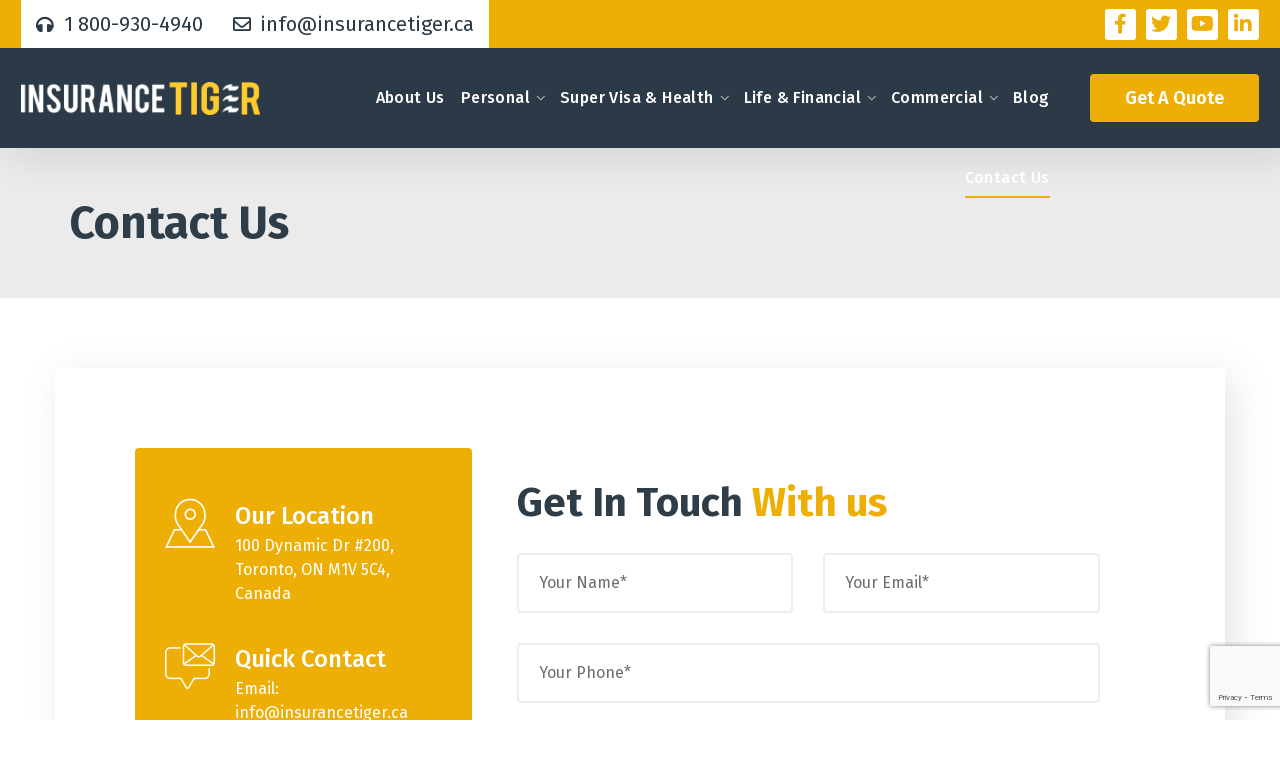

--- FILE ---
content_type: text/html; charset=UTF-8
request_url: https://www.insurancetiger.ca/contact-us/
body_size: 66221
content:
<!DOCTYPE html>
<html lang="en-US">
<head>
    <meta http-equiv="Content-Type" content="text/html; charset=UTF-8">
    <meta name="viewport" content="width=device-width, initial-scale=1, maximum-scale=1">
    <meta http-equiv="X-UA-Compatible" content="IE=Edge">
                            <script>
                            /* You can add more configuration options to webfontloader by previously defining the WebFontConfig with your options */
                            if ( typeof WebFontConfig === "undefined" ) {
                                WebFontConfig = new Object();
                            }
                            /* STL CUSTOM TYPOGRAPHY FIX */
                            WebFontConfig['google'] = {families: ['Fira+Sans:400,700,500,300,600,800,900', 'Poppins:700,700']};
                            /* \ STL CUSTOM TYPOGRAPHY FIX */

                            (function() {
                                var wf = document.createElement( 'script' );
                                wf.src = 'https://ajax.googleapis.com/ajax/libs/webfont/1.5.3/webfont.js';
                                wf.type = 'text/javascript';
                                wf.async = 'true';
                                var s = document.getElementsByTagName( 'script' )[0];
                                s.parentNode.insertBefore( wf, s );
                            })();
                        </script>
                        <meta name='robots' content='index, follow, max-image-preview:large, max-snippet:-1, max-video-preview:-1' />

	<!-- This site is optimized with the Yoast SEO plugin v21.7 - https://yoast.com/wordpress/plugins/seo/ -->
	<title>Contact Us - Insurance Tiger</title>
	<meta name="description" content="Contact Insurance Tiger, an insurance broker in Toronto. Call: 1-800-930-4940, Email: info@insurancetiger.ca, 100 Dynamic Dr #200, Toronto, ON M1V 5C4, Canada." />
	<link rel="canonical" href="https://www.insurancetiger.ca/contact-us/" />
	<meta property="og:locale" content="en_US" />
	<meta property="og:type" content="article" />
	<meta property="og:title" content="Contact Us - Insurance Tiger" />
	<meta property="og:description" content="Contact Insurance Tiger, an insurance broker in Toronto. Call: 1-800-930-4940, Email: info@insurancetiger.ca, 100 Dynamic Dr #200, Toronto, ON M1V 5C4, Canada." />
	<meta property="og:url" content="https://www.insurancetiger.ca/contact-us/" />
	<meta property="og:site_name" content="Insurance Tiger" />
	<meta property="article:publisher" content="https://www.facebook.com/insurancetigertoronto" />
	<meta property="article:modified_time" content="2022-10-22T14:09:02+00:00" />
	<meta property="og:image" content="https://www.insurancetiger.ca/wp-content/uploads/2021/12/Group-2.png" />
	<meta property="og:image:width" content="1900" />
	<meta property="og:image:height" content="853" />
	<meta property="og:image:type" content="image/png" />
	<meta name="twitter:card" content="summary_large_image" />
	<meta name="twitter:title" content="Contact Us - Insurance Tiger" />
	<meta name="twitter:description" content="Contact Insurance Tiger, an insurance broker in Toronto. Call: 1-800-930-4940, Email: info@insurancetiger.ca, 100 Dynamic Dr #200, Toronto, ON M1V 5C4, Canada." />
	<meta name="twitter:image" content="https://www.insurancetiger.ca/wp-content/uploads/2021/12/Group-2.png" />
	<meta name="twitter:site" content="@insurancetiger2" />
	<meta name="twitter:label1" content="Est. reading time" />
	<meta name="twitter:data1" content="1 minute" />
	<script type="application/ld+json" class="yoast-schema-graph">{"@context":"https://schema.org","@graph":[{"@type":"WebPage","@id":"https://www.insurancetiger.ca/contact-us/","url":"https://www.insurancetiger.ca/contact-us/","name":"Contact Us - Insurance Tiger","isPartOf":{"@id":"https://www.insurancetiger.ca/#website"},"primaryImageOfPage":{"@id":"https://www.insurancetiger.ca/contact-us/#primaryimage"},"image":{"@id":"https://www.insurancetiger.ca/contact-us/#primaryimage"},"thumbnailUrl":"https://www.insurancetiger.ca/wp-content/uploads/2020/11/toronto.jpeg","datePublished":"2020-09-25T20:20:38+00:00","dateModified":"2022-10-22T14:09:02+00:00","description":"Contact Insurance Tiger, an insurance broker in Toronto. Call: 1-800-930-4940, Email: info@insurancetiger.ca, 100 Dynamic Dr #200, Toronto, ON M1V 5C4, Canada.","breadcrumb":{"@id":"https://www.insurancetiger.ca/contact-us/#breadcrumb"},"inLanguage":"en-US","potentialAction":[{"@type":"ReadAction","target":["https://www.insurancetiger.ca/contact-us/"]}]},{"@type":"ImageObject","inLanguage":"en-US","@id":"https://www.insurancetiger.ca/contact-us/#primaryimage","url":"https://www.insurancetiger.ca/wp-content/uploads/2020/11/toronto.jpeg","contentUrl":"https://www.insurancetiger.ca/wp-content/uploads/2020/11/toronto.jpeg","width":500,"height":335},{"@type":"BreadcrumbList","@id":"https://www.insurancetiger.ca/contact-us/#breadcrumb","itemListElement":[{"@type":"ListItem","position":1,"name":"Home","item":"https://www.insurancetiger.ca/"},{"@type":"ListItem","position":2,"name":"Contact Us"}]},{"@type":"WebSite","@id":"https://www.insurancetiger.ca/#website","url":"https://www.insurancetiger.ca/","name":"Insurance Tiger","description":"","publisher":{"@id":"https://www.insurancetiger.ca/#organization"},"potentialAction":[{"@type":"SearchAction","target":{"@type":"EntryPoint","urlTemplate":"https://www.insurancetiger.ca/?s={search_term_string}"},"query-input":"required name=search_term_string"}],"inLanguage":"en-US"},{"@type":"Organization","@id":"https://www.insurancetiger.ca/#organization","name":"Insurance Tiger","url":"https://www.insurancetiger.ca/","logo":{"@type":"ImageObject","inLanguage":"en-US","@id":"https://www.insurancetiger.ca/#/schema/logo/image/","url":"https://www.insurancetiger.ca/wp-content/uploads/2021/11/main_logo_2.png","contentUrl":"https://www.insurancetiger.ca/wp-content/uploads/2021/11/main_logo_2.png","width":2083,"height":288,"caption":"Insurance Tiger"},"image":{"@id":"https://www.insurancetiger.ca/#/schema/logo/image/"},"sameAs":["https://www.facebook.com/insurancetigertoronto","https://twitter.com/insurancetiger2","https://www.youtube.com/channel/UCXKpJk394Lh1e49BJ9v5TEA","https://www.linkedin.com/company/insurance-tiger-toronto/","https://www.instagram.com/insurancetigertoronto/"]}]}</script>
	<!-- / Yoast SEO plugin. -->


<link rel="alternate" type="application/rss+xml" title="Insurance Tiger &raquo; Feed" href="https://www.insurancetiger.ca/feed/" />
<link rel="alternate" type="application/rss+xml" title="Insurance Tiger &raquo; Comments Feed" href="https://www.insurancetiger.ca/comments/feed/" />
<link rel="alternate" title="oEmbed (JSON)" type="application/json+oembed" href="https://www.insurancetiger.ca/wp-json/oembed/1.0/embed?url=https%3A%2F%2Fwww.insurancetiger.ca%2Fcontact-us%2F" />
<link rel="alternate" title="oEmbed (XML)" type="text/xml+oembed" href="https://www.insurancetiger.ca/wp-json/oembed/1.0/embed?url=https%3A%2F%2Fwww.insurancetiger.ca%2Fcontact-us%2F&#038;format=xml" />
<style id='wp-img-auto-sizes-contain-inline-css' type='text/css'>
img:is([sizes=auto i],[sizes^="auto," i]){contain-intrinsic-size:3000px 1500px}
/*# sourceURL=wp-img-auto-sizes-contain-inline-css */
</style>
<style id='wp-emoji-styles-inline-css' type='text/css'>

	img.wp-smiley, img.emoji {
		display: inline !important;
		border: none !important;
		box-shadow: none !important;
		height: 1em !important;
		width: 1em !important;
		margin: 0 0.07em !important;
		vertical-align: -0.1em !important;
		background: none !important;
		padding: 0 !important;
	}
/*# sourceURL=wp-emoji-styles-inline-css */
</style>
<link rel='stylesheet' id='wp-block-library-css' href='https://www.insurancetiger.ca/wp-includes/css/dist/block-library/style.min.css?ver=6.9' type='text/css' media='all' />
<style id='global-styles-inline-css' type='text/css'>
:root{--wp--preset--aspect-ratio--square: 1;--wp--preset--aspect-ratio--4-3: 4/3;--wp--preset--aspect-ratio--3-4: 3/4;--wp--preset--aspect-ratio--3-2: 3/2;--wp--preset--aspect-ratio--2-3: 2/3;--wp--preset--aspect-ratio--16-9: 16/9;--wp--preset--aspect-ratio--9-16: 9/16;--wp--preset--color--black: #000000;--wp--preset--color--cyan-bluish-gray: #abb8c3;--wp--preset--color--white: #ffffff;--wp--preset--color--pale-pink: #f78da7;--wp--preset--color--vivid-red: #cf2e2e;--wp--preset--color--luminous-vivid-orange: #ff6900;--wp--preset--color--luminous-vivid-amber: #fcb900;--wp--preset--color--light-green-cyan: #7bdcb5;--wp--preset--color--vivid-green-cyan: #00d084;--wp--preset--color--pale-cyan-blue: #8ed1fc;--wp--preset--color--vivid-cyan-blue: #0693e3;--wp--preset--color--vivid-purple: #9b51e0;--wp--preset--gradient--vivid-cyan-blue-to-vivid-purple: linear-gradient(135deg,rgb(6,147,227) 0%,rgb(155,81,224) 100%);--wp--preset--gradient--light-green-cyan-to-vivid-green-cyan: linear-gradient(135deg,rgb(122,220,180) 0%,rgb(0,208,130) 100%);--wp--preset--gradient--luminous-vivid-amber-to-luminous-vivid-orange: linear-gradient(135deg,rgb(252,185,0) 0%,rgb(255,105,0) 100%);--wp--preset--gradient--luminous-vivid-orange-to-vivid-red: linear-gradient(135deg,rgb(255,105,0) 0%,rgb(207,46,46) 100%);--wp--preset--gradient--very-light-gray-to-cyan-bluish-gray: linear-gradient(135deg,rgb(238,238,238) 0%,rgb(169,184,195) 100%);--wp--preset--gradient--cool-to-warm-spectrum: linear-gradient(135deg,rgb(74,234,220) 0%,rgb(151,120,209) 20%,rgb(207,42,186) 40%,rgb(238,44,130) 60%,rgb(251,105,98) 80%,rgb(254,248,76) 100%);--wp--preset--gradient--blush-light-purple: linear-gradient(135deg,rgb(255,206,236) 0%,rgb(152,150,240) 100%);--wp--preset--gradient--blush-bordeaux: linear-gradient(135deg,rgb(254,205,165) 0%,rgb(254,45,45) 50%,rgb(107,0,62) 100%);--wp--preset--gradient--luminous-dusk: linear-gradient(135deg,rgb(255,203,112) 0%,rgb(199,81,192) 50%,rgb(65,88,208) 100%);--wp--preset--gradient--pale-ocean: linear-gradient(135deg,rgb(255,245,203) 0%,rgb(182,227,212) 50%,rgb(51,167,181) 100%);--wp--preset--gradient--electric-grass: linear-gradient(135deg,rgb(202,248,128) 0%,rgb(113,206,126) 100%);--wp--preset--gradient--midnight: linear-gradient(135deg,rgb(2,3,129) 0%,rgb(40,116,252) 100%);--wp--preset--font-size--small: 13px;--wp--preset--font-size--medium: 20px;--wp--preset--font-size--large: 36px;--wp--preset--font-size--x-large: 42px;--wp--preset--spacing--20: 0.44rem;--wp--preset--spacing--30: 0.67rem;--wp--preset--spacing--40: 1rem;--wp--preset--spacing--50: 1.5rem;--wp--preset--spacing--60: 2.25rem;--wp--preset--spacing--70: 3.38rem;--wp--preset--spacing--80: 5.06rem;--wp--preset--shadow--natural: 6px 6px 9px rgba(0, 0, 0, 0.2);--wp--preset--shadow--deep: 12px 12px 50px rgba(0, 0, 0, 0.4);--wp--preset--shadow--sharp: 6px 6px 0px rgba(0, 0, 0, 0.2);--wp--preset--shadow--outlined: 6px 6px 0px -3px rgb(255, 255, 255), 6px 6px rgb(0, 0, 0);--wp--preset--shadow--crisp: 6px 6px 0px rgb(0, 0, 0);}:where(.is-layout-flex){gap: 0.5em;}:where(.is-layout-grid){gap: 0.5em;}body .is-layout-flex{display: flex;}.is-layout-flex{flex-wrap: wrap;align-items: center;}.is-layout-flex > :is(*, div){margin: 0;}body .is-layout-grid{display: grid;}.is-layout-grid > :is(*, div){margin: 0;}:where(.wp-block-columns.is-layout-flex){gap: 2em;}:where(.wp-block-columns.is-layout-grid){gap: 2em;}:where(.wp-block-post-template.is-layout-flex){gap: 1.25em;}:where(.wp-block-post-template.is-layout-grid){gap: 1.25em;}.has-black-color{color: var(--wp--preset--color--black) !important;}.has-cyan-bluish-gray-color{color: var(--wp--preset--color--cyan-bluish-gray) !important;}.has-white-color{color: var(--wp--preset--color--white) !important;}.has-pale-pink-color{color: var(--wp--preset--color--pale-pink) !important;}.has-vivid-red-color{color: var(--wp--preset--color--vivid-red) !important;}.has-luminous-vivid-orange-color{color: var(--wp--preset--color--luminous-vivid-orange) !important;}.has-luminous-vivid-amber-color{color: var(--wp--preset--color--luminous-vivid-amber) !important;}.has-light-green-cyan-color{color: var(--wp--preset--color--light-green-cyan) !important;}.has-vivid-green-cyan-color{color: var(--wp--preset--color--vivid-green-cyan) !important;}.has-pale-cyan-blue-color{color: var(--wp--preset--color--pale-cyan-blue) !important;}.has-vivid-cyan-blue-color{color: var(--wp--preset--color--vivid-cyan-blue) !important;}.has-vivid-purple-color{color: var(--wp--preset--color--vivid-purple) !important;}.has-black-background-color{background-color: var(--wp--preset--color--black) !important;}.has-cyan-bluish-gray-background-color{background-color: var(--wp--preset--color--cyan-bluish-gray) !important;}.has-white-background-color{background-color: var(--wp--preset--color--white) !important;}.has-pale-pink-background-color{background-color: var(--wp--preset--color--pale-pink) !important;}.has-vivid-red-background-color{background-color: var(--wp--preset--color--vivid-red) !important;}.has-luminous-vivid-orange-background-color{background-color: var(--wp--preset--color--luminous-vivid-orange) !important;}.has-luminous-vivid-amber-background-color{background-color: var(--wp--preset--color--luminous-vivid-amber) !important;}.has-light-green-cyan-background-color{background-color: var(--wp--preset--color--light-green-cyan) !important;}.has-vivid-green-cyan-background-color{background-color: var(--wp--preset--color--vivid-green-cyan) !important;}.has-pale-cyan-blue-background-color{background-color: var(--wp--preset--color--pale-cyan-blue) !important;}.has-vivid-cyan-blue-background-color{background-color: var(--wp--preset--color--vivid-cyan-blue) !important;}.has-vivid-purple-background-color{background-color: var(--wp--preset--color--vivid-purple) !important;}.has-black-border-color{border-color: var(--wp--preset--color--black) !important;}.has-cyan-bluish-gray-border-color{border-color: var(--wp--preset--color--cyan-bluish-gray) !important;}.has-white-border-color{border-color: var(--wp--preset--color--white) !important;}.has-pale-pink-border-color{border-color: var(--wp--preset--color--pale-pink) !important;}.has-vivid-red-border-color{border-color: var(--wp--preset--color--vivid-red) !important;}.has-luminous-vivid-orange-border-color{border-color: var(--wp--preset--color--luminous-vivid-orange) !important;}.has-luminous-vivid-amber-border-color{border-color: var(--wp--preset--color--luminous-vivid-amber) !important;}.has-light-green-cyan-border-color{border-color: var(--wp--preset--color--light-green-cyan) !important;}.has-vivid-green-cyan-border-color{border-color: var(--wp--preset--color--vivid-green-cyan) !important;}.has-pale-cyan-blue-border-color{border-color: var(--wp--preset--color--pale-cyan-blue) !important;}.has-vivid-cyan-blue-border-color{border-color: var(--wp--preset--color--vivid-cyan-blue) !important;}.has-vivid-purple-border-color{border-color: var(--wp--preset--color--vivid-purple) !important;}.has-vivid-cyan-blue-to-vivid-purple-gradient-background{background: var(--wp--preset--gradient--vivid-cyan-blue-to-vivid-purple) !important;}.has-light-green-cyan-to-vivid-green-cyan-gradient-background{background: var(--wp--preset--gradient--light-green-cyan-to-vivid-green-cyan) !important;}.has-luminous-vivid-amber-to-luminous-vivid-orange-gradient-background{background: var(--wp--preset--gradient--luminous-vivid-amber-to-luminous-vivid-orange) !important;}.has-luminous-vivid-orange-to-vivid-red-gradient-background{background: var(--wp--preset--gradient--luminous-vivid-orange-to-vivid-red) !important;}.has-very-light-gray-to-cyan-bluish-gray-gradient-background{background: var(--wp--preset--gradient--very-light-gray-to-cyan-bluish-gray) !important;}.has-cool-to-warm-spectrum-gradient-background{background: var(--wp--preset--gradient--cool-to-warm-spectrum) !important;}.has-blush-light-purple-gradient-background{background: var(--wp--preset--gradient--blush-light-purple) !important;}.has-blush-bordeaux-gradient-background{background: var(--wp--preset--gradient--blush-bordeaux) !important;}.has-luminous-dusk-gradient-background{background: var(--wp--preset--gradient--luminous-dusk) !important;}.has-pale-ocean-gradient-background{background: var(--wp--preset--gradient--pale-ocean) !important;}.has-electric-grass-gradient-background{background: var(--wp--preset--gradient--electric-grass) !important;}.has-midnight-gradient-background{background: var(--wp--preset--gradient--midnight) !important;}.has-small-font-size{font-size: var(--wp--preset--font-size--small) !important;}.has-medium-font-size{font-size: var(--wp--preset--font-size--medium) !important;}.has-large-font-size{font-size: var(--wp--preset--font-size--large) !important;}.has-x-large-font-size{font-size: var(--wp--preset--font-size--x-large) !important;}
/*# sourceURL=global-styles-inline-css */
</style>

<style id='classic-theme-styles-inline-css' type='text/css'>
/*! This file is auto-generated */
.wp-block-button__link{color:#fff;background-color:#32373c;border-radius:9999px;box-shadow:none;text-decoration:none;padding:calc(.667em + 2px) calc(1.333em + 2px);font-size:1.125em}.wp-block-file__button{background:#32373c;color:#fff;text-decoration:none}
/*# sourceURL=/wp-includes/css/classic-themes.min.css */
</style>
<link rel='stylesheet' id='contact-form-7-css' href='https://www.insurancetiger.ca/wp-content/plugins/contact-form-7/includes/css/styles.css?ver=5.8.5' type='text/css' media='all' />
<link rel='stylesheet' id='rs-plugin-settings-css' href='https://www.insurancetiger.ca/wp-content/plugins/revslider/public/assets/css/rs6.css?ver=6.4.2' type='text/css' media='all' />
<style id='rs-plugin-settings-inline-css' type='text/css'>
#rs-demo-id {}
/*# sourceURL=rs-plugin-settings-inline-css */
</style>
<link rel='stylesheet' id='wpcf7-redirect-script-frontend-css' href='https://www.insurancetiger.ca/wp-content/plugins/wpcf7-redirect/build/css/wpcf7-redirect-frontend.min.css?ver=1.1' type='text/css' media='all' />
<link rel='stylesheet' id='stl-parent-style-css' href='https://www.insurancetiger.ca/wp-content/themes/assurena/style.css?ver=6.9' type='text/css' media='all' />
<link rel='stylesheet' id='assurena-default-style-css' href='https://www.insurancetiger.ca/wp-content/themes/assurena-child/style.css?ver=6.9' type='text/css' media='all' />
<link rel='stylesheet' id='flaticon-css' href='https://www.insurancetiger.ca/wp-content/themes/assurena/fonts/flaticon/flaticon.css?ver=6.9' type='text/css' media='all' />
<link rel='stylesheet' id='font-awesome-css' href='https://www.insurancetiger.ca/wp-content/plugins/elementor/assets/lib/font-awesome/css/font-awesome.min.css?ver=4.7.0' type='text/css' media='all' />
<link rel='stylesheet' id='assurena-main-css' href='https://www.insurancetiger.ca/wp-content/themes/assurena/css/main.css?ver=6.9' type='text/css' media='all' />
<style id='assurena-main-inline-css' type='text/css'>
body {font-family:Fira Sans;font-size:20px;line-height:1.5;font-weight:400;color:#616161;}input:not([type=checkbox]):not([type=submit]),select,textarea,label,blockquote cite,#comments .commentlist .comment_info .meta-wrapper *,.author-info_name,.meta-wrapper,.blog-post_info-wrap > .meta-wrapper *,.assurena_module_time_line_vertical .time_line-title,.isotope-filter a .number_filter,.author-widget_text,.portfolio__custom-meta span,.blog-post.format-quote .blog-post_quote-author,.stl_module_team .team-department,body .comment-form-cookies-consent > label,.widget_product_categories .post_count,.widget_meta .post_count,.widget_archive .post_count,.stl-accordion .stl-accordion_panel .stl-accordion_content,.stl-testimonials .stl-testimonials_name,.elementor-widget-stl-pricing-table .pricing_header .pricing_desc,.elementor-widget-stl-time-line-vertical .time_line-content .time_line-text,.stl-portfolio-single_wrapper .stl-portfolio-item_cats,.stl-working-hours .working-item .working-item_day,.stl-working-hours .working-item .working-item_hours {font-family:Fira Sans;}.elementor-widget-stl-time-line-vertical .time_line-content .time_line-text {font-weight:400;}.stl-tabs .stl-tabs_content-wrap .stl-tabs_content {font-family:Fira Sans;font-weight:400;}::placeholder,select,body .footer .select__field:before,.widget_rss .rssSummary,.header_search.search_standard .header_search-field .search-field,.search-no-results .page_404_wrapper .search-form .search-field,.post_meta-categories span,.post_meta-categories span:after,.assurena_module_message_box .message_content .message_text,.vc_wp_custommenu .menu .menu-item.current-menu-item > a,.blog-post.format-quote .blog-post_quote-author-pos,.assurena_module_testimonials .testimonials_quote,.recent-posts-widget .meta-wrapper a:hover,.vc_row .vc_toggle .vc_toggle_icon,.isotope-filter a,.stl_module_team .team-department,.stl-pricing_plan .pricing_price_wrap .pricing_desc {color:#616161;}.single_meta .single_info-share_social-wpapper > span.share_title,.single_info-share_social-wpapper > span {font-family:Fira Sans;color:#616161;}.assurena_module_title .external_link .button-read-more {line-height:1.5;}h1,h2,h3,h4,h5,h6,h1 span,h2 span,h3 span,h4 span,h5 span,h6 span,h1 a,h2 a,h3 a,h4 a,h5 a,h6 a,.blog-post_cats,.blog-posts .blog-post_title,.column1 .item_title a,.assurena_twitter .twitt_title,.tagcloud-wrapper .title_tags,.strip_template .strip-item a span,.single_team_page .team-single_speaches-info .speech-info_desc span,.shortcode_tab_item_title,.index_number,.primary-nav.footer-menu .menu-item a {font-family:Fira Sans;font-weight:700;}.theme-header-font,#comments .comment-reply-link,input[type="submit"],button,legend,.widget,.widget .widget-title,.widget_rss ul li .rss-date,.widget_categories a,.widget_product_categories a,.widget_meta a,.widget_archive a,.banner_404,.page_404_wrapper .assurena_404__link,.blog-post_text-bg,.author-info_content .author-info_name,.button-read-more,.countdown-section .countdown-amount,.comments-title .number-comments,.stl-button,.elementor-button,.stl-pricing_plan .pricing_currency,.stl-pricing_plan .pricing_price .price_decimal,.stl-pricing_plan .pricing_plan_wrap .pricing_price_wrap,.assurena_module_progress_bar .progress_label,.assurena_module_double_headings,.assurena_module_infobox .infobox_icon_container .infobox_icon_number,.assurena_module_testimonials .testimonials_item:before,.assurena_module_testimonials .testimonials_status,.assurena_module_counter .counter_title,.assurena_module_videobox .title,.assurena_module_progress_bar .progress_value,.assurena_module_progress_bar .progress_units,.assurena_module_counter .counter_value_wrapper,.assurena_module_counter .counter_value_placeholder,.assurena_module_ico_progress .progress_value_completed,.assurena_module_ico_progress .progress_value_min,.assurena_module_ico_progress .progress_value_max,.assurena_module_ico_progress .progress_point,.mashsb-count .counts,.mashsb-box .mashsb-buttons a .text,.prev-link,.next-link,.vc_row .vc_tta.vc_general.vc_tta-style-accordion_bordered .vc_tta-panel-title>a span,ul.recent-posts-widget li > .recent-posts-content .post_title,.heading_subtitle,.info_prev-link_wrapper a,.info_next-link_wrapper a,.single_team_page .team-single_speaches-info .speech-info_day,.single_team_page .team-info_wrapper .team-info_item,.single_team_page .team-info_wrapper .team-info_item h5,.portfolio__custom-meta h5,.portfolio__item-meta .post_cats,.stl-portfolio-item_cats,.isotope-filter a,body .comment-respond .comment-reply-title,.page-header_title,.assurena_module_services_2 .services_link,.assurena_module_testimonials.type_inline_top .testimonials_meta_wrap:after,.assurena_module_testimonials .testimonials_position,.assurena_module_services_4 .services_subtitle,[class|=dropcap],.elementor-drop-cap,.stl-countdown .countdown-section .countdown-period,.stl-testimonials .stl-testimonials_quote,ul.wp-block-archives.wp-block-archives-list li a,ul.wp-block-categories.wp-block-categories-list li a,ul.wp-block-categories.wp-block-categories-list li .post_count,ul.wp-block-latest-posts li a,.elementor-counter,.stl-counter .stl-counter_value-wrap,.stl-pricing_plan .pricing_highlighter.load_more_item,.load_more_wrapper .load_more_item,.assurena-post-navigation .meta-wrapper span,ul.recent-posts-widget .meta-wrapper span,.elementor-widget .stl-infobox .stl-infobox_subtitle,.single_meta .meta-wrapper,#comments .commentlist .comment_author_says {font-family:Fira Sans;}blockquote,.banner_404,.author-info_public,.stl-portfolio-single_item .tagcloud .tagcloud_desc,.stl_timetabs .timetabs_data .timetabs_item .item_time,.stl_timetabs .timetabs_data .timetabs_item .content-wrapper .item_title,.stl_timetabs .timetabs_headings .stl_tab,.stl-pricing_plan .pricing_content,.stl-portfolio-single_item .single_info-share_social-wpapper .share_title {font-family:Fira Sans;color:#2f3d48;}.stl-infobox_bg_title,.stl-background-text,.elementor-section.stl-add-background-text:before {font-family:Fira Sans;font-weight:700;}.theme-header-color,body .footer select option,button,h1,h2,h3,h4,h5,h6,h1 span,h2 span,h3 span,h4 span,h5 span,h6 span,h1 a,h2 a,h3 a,h4 a,h5 a,h6 a,.blog-style-hero .blog-post_title a,h3#reply-title a,.calendar_wrap tbody,.comment_author_says,.comment_author_says a,.search-field,.stl-pagination .page .current,.stl-pagination .page .prev,.stl-pagination .page .next,.stl-pagination .page-numbers:hover,.share_post-container .share_post,.tagcloud-wrapper .title_tags,.assurena_module_double_headings .heading_title,.assurena_module_testimonials .testimonials_item .testimonials_content_wrap .testimonials_name,.stl-pricing_plan .pricing_plan_wrap .pricing_content > ul > li > b,.assurena_module_social .soc_icon,.assurena_module_counter .counter_value_wrapper,.prev-link-info_wrapper,.next-link-info_wrapper,.item_title a,.assurena_module_counter .counter_value_wrapper,.stl_module_title.item_title .carousel_arrows a span:after,.stl_module_team.info_under_image .team-department,.stl-portfolio-item_wrapper .portfolio_link,.assurena_module_services_2 .services_link,ul.wp-block-archives.wp-block-archives-list li a,ul.wp-block-categories.wp-block-categories-list li a,ul.wp-block-latest-posts li a,.stl-pricing_plan .pricing_plan_wrap .pricing_price_wrap,.blog-style-hero .blog-post.format-standard .blog-post_title a,.blog-style-hero .blog-post.format-link .blog-post_title a,.blog-style-hero .blog-post.format-audio .blog-post_title a,.blog-style-hero .blog-post.format-quote .blog-post_title a,.stl-pagination .page-numbers,.stl-button.elementor-button,.stl-carousel .slick-arrow,.page_404_wrapper .search-form:after,.stl-portfolio-single_wrapper .portfolio__item-meta > span:after,.button-read-more,.stl-header-row-section_top a:hover,.header_search.search_standard .header_search-field .search-form:after {color:#2f3d48;}.author-widget_social a,.widget ul li,.widget ul li a,ul.recent-posts-widget .post_title a,.widget .widget-title .widget-title_wrapper,.widget_search .search-form:after,.widget_search .woocommerce-product-search:after,.widget_product_search .search-form:after,.widget_product_search .woocommerce-product-search:after,.widget_product_search .woocommerce-product-search:after,.widget .banner-widget_button,.share_social-wpapper .share_social-title{color:#2f3d48;}.widget_search .search-form:hover:after,.widget_search .woocommerce-product-search:hover:after,.widget_product_search .search-form:hover:after,.widget_product_search .woocommerce-product-search:hover:after,.assurena_banner-widget .banner-widget_link:hover ~ .banner-widget_button .button-read-more,.stl-theme-header .stl-button.elementor-button,.assurena_module_title .carousel_arrows a span,.page_404_wrapper .search-form:hover:after,.stl-pagination .page-numbers.current,.stl-accordion-services .stl-services_icon-wrap:before {background:#2f3d48;}.assurena_module_infobox.infobox_alignment_left.title_divider .infobox_title:before,.assurena_module_infobox.infobox_alignment_right.title_divider .infobox_title:before {background-color:#2f3d48;}.assurena_module_title .carousel_arrows a span:before,.stl-pagination .page-numbers:hover,.stl-pricing_plan .pricing_highlighter,.stl-carousel.pagination_circle_border .slick-dots li.slick-active button,.stl-carousel.pagination_square_border .slick-dots li.slick-active button {border-color:#2f3d48;}.stl-pricing_plan .pricing_header .pricing_title__shadow,.blog-post_media .bg-read-more,.blog-post.format-quote .blog-post_quote-text:before,.stl-infobox .stl-infobox_wrapper .stl-infobox_subtitle,.stl-striped-services .service-item_content .service-item_bg_text,.stl-services-8 .stl-services_bg_text {font-family:Poppins;font-weight:700;}#scroll_up {color:#ffffff;background-color:#edaf06;}#scroll_up:not(:empty):hover {color:#edaf06;background-color:#ffffff;}#scroll_up:not(:empty):hover {box-shadow:4px 5px 16px rgba(0,0,0,0.2);}.primary-nav>div>ul,.primary-nav>ul,.sitepress_container > .wpml-ls li,.primary-nav ul li.mega-menu-links > ul > li {font-family:Fira Sans;font-weight:500;line-height:30px;font-size:16px;}.primary-nav ul li ul,.wpml-ls,.sitepress_container > .wpml-ls ul ul li,.primary-nav ul li div.mega-menu-container {font-family:Fira Sans;font-weight:500;line-height:30px;font-size:16px;}.stl-theme-header .header_search-field,.primary-nav ul li ul,.primary-nav ul li div.mega-menu-container,.stl-theme-header .woo_mini_cart,.wpml-ls-legacy-dropdown .wpml-ls-current-language .wpml-ls-sub-menu {background-color:rgba(255,255,255,1);color:#333333;}.mobile_nav_wrapper,.stl-menu_outer,.stl-menu_outer .mobile-hamburger-close,.mobile_nav_wrapper .primary-nav ul li ul.sub-menu,.mobile_nav_wrapper .primary-nav ul li.mega-menu-links > ul.mega-menu > li > ul > li ul,.mobile_nav_wrapper .primary-nav ul li.mega-menu-links > ul.mega-menu > li > ul {background-color:rgba(47,61,72,1);color:#ffffff;}.mobile_nav_wrapper .stl-menu_overlay {background-color:rgba(255,255,255,0.3);}#side-panel .side-panel_sidebar .widget .widget-title .widget-title_wrapper {color:rgba(35,35,35,1);}.theme-primary-color,a,a:hover .stl-icon,.stl-icon:hover,body ol > li:before,button,button:focus,button:active,h3#reply-title a:hover,ul li:before,ul.assurena_check li:before,header.searсh-header .page-title span,#comments > h3 span,#comments .commentlist .comment_info .meta-wrapper .comment-edit-link,.author-info_social-wrapper,.blog-post_link:before,.blog-post_title i,.blog-style-standard .blog-post:hover .blog-post_wrapper .blog-post_meta_info .meta-wrapper span,.blog-post_link>.link_post:hover,.blog-post.format-standard.link .blog-post_title:before,.blog-post_title a:hover,.post_featured_bg .meta-wrapper a:hover,.blog-style-hero .blog-post_title a:hover,.tagcloud a,.calendar_wrap thead,.copyright a:hover,.comment_author_says a:hover,.assurena_submit_wrapper:hover > i,.assurena_custom_button i,.assurena_custom_text a,.assurena_twitter a,.load_more_works:hover,.header_search .header_search-button > i:hover,.header_search-field .search-form:after,.mc_form_inside #mc_signup_submit:hover,.share_link span.fa:hover,.share_post span.fa:hover,.share_post-container,.single_team_page .team-single_speaches-info .speech-info_desc span,.single_team_page .team-info_wrapper .team-info_item a:hover,.single-member-page .member-icon:hover,.single-member-page .team-link:hover,.single_team_page .team-single_speaches-info .speech-info_day,.single_team_page .team__icons a:hover,.team-icons .member-icon:hover,.vc_wp_custommenu .menu .menu-item.current-menu-item > a,.vc_wp_custommenu .menu .menu-item.current-menu-ancestor > a,.wpml-ls a:hover,.wpml-ls-legacy-dropdown .wpml-ls-current-language:hover > a,.wpml-ls-legacy-dropdown .wpml-ls-current-language a:hover,.single.related_posts .blog-post_title a:hover,.isotope-filter a:after,.single_type-1 .single_meta .post_author a:hover,.single_type-2 .single_meta .post_author a:hover,.meta-wrapper a:hover,.inside_image.sub_layer_animation .post_cats a,.inside_image.sub_layer_animation .post_cats span,ul.wp-block-archives.wp-block-archives-list li a:hover,ul.wp-block-categories.wp-block-categories-list li a:hover,ul.wp-block-categories.wp-block-categories-list li a:hover + .post_count,ul.wp-block-latest-posts li a:hover,.portfolio__custom-annotation .single_info-share_social-wpapper .share_link:hover .fa,.format-quote .blog-post_wrapper .blog-post_media_part:before ,.related_posts .meta-wrapper.post-meta-data .fa,.related_posts .meta-wrapper.post-meta-data .far,.related_posts .meta-wrapper.post-meta-data .post_author>a:hover,.related_posts .meta-wrapper.post-meta-data .post_cats a:hover,.related_posts .meta-wrapper.post-meta-data .comments_post>a:hover.elementor-element .meta-wrapper.post-meta-data .fa,.elementor-element .meta-wrapper.post-meta-data .far,.elementor-element .meta-wrapper.post-meta-data .post_author>a:hover,.elementor-element .meta-wrapper.post-meta-data .post_cats a:hover,.elementor-element .meta-wrapper.post-meta-data .comments_post>a:hover,.elementor-widget-stl-blog .meta-wrapper.post-meta-data >span > .fa,.post_date_grid{color:#edaf06;}.stl-portfolio-item_wrapper .portfolio_link-icon:hover,.stl-portfolio-item_cats,.stl-portfolio-single_wrapper .portfolio__item-meta span a:hover,.stl_module_team .team-department,.under_image .portfolio__item-title .title:hover a,.inside_image.sub_layer_animation .portfolio__item-meta,.stl-portfolio_container .stl-carousel.arrows_center_mode .slick-prev:hover:after,.stl-portfolio_container .stl-carousel.arrows_center_mode .slick-next:hover:after,.inside_image .portfolio__item-meta,.stl-portfolio-single_wrapper .stl-portfolio-item_cats a:hover,.stl_module_team .team-item_info .team__icons .team-icon a:hover,.stl-services-6 .stl-services_media-wrap .elementor-icon,.elementor-widget.divider_yes .stl-infobox_title:before {color:#edaf06;}.widget_rss ul li .rsswidget:hover,.widget_recent_entriesul li .post-date,.widget_meta ul li .post_count,.widget_archive ul li > a:before,.widget .widget-title .widget-title_wrapper:before,.widget_nav_menu .current-menu-ancestor > a,.widget_nav_menu .current-menu-item > a,s.widget_product_categories a:hover + .post_count,.widget_meta a:hover + .post_count,.widget_archive a:hover + .post_count,ul.recent-posts-widget li > .recent-posts-content .post_title a:hover,.recent-posts-widget .meta-wrapper a,.widget ul li a:hover,.widget.assurena_widget.assurena_banner-widget .banner-widget_text .tags_title:after,.author-widget_social a:hover,.widget.widget_recent_comments ul li span.comment-author-link a:hover,.isotope-filter a .number_filter {color:#edaf06;}header .header-link:hover,.hover_links a:hover {color:#edaf06 !important;}blockquote:before,ul li:before,ul.assurena_plus li:after,ul.assurena_plus li:before,ul.assurena_hyphen li:before,ul.assurena_dot li:before,#multiscroll-nav span,#multiscroll-nav li .active span,.dropcap-bg,.blog-post_wrapper:hover .button-read-more,.load_more_wrapper .load_more_item:hover,.single_team_page .team-title:before,.blog-style-hero .btn-read-more .blog-post-read-more,.blog-style-hero .blog-post .stl-video_popup,.blog-style-hero .blog-post .stl-video_popup .videobox_link,.assurena_module_double_headings .heading_title .heading_divider,.assurena_module_double_headings .heading_title .heading_divider:before,.assurena_module_double_headings .heading_title .heading_divider:after,.wpml-ls-legacy-dropdown .wpml-ls-sub-menu .wpml-ls-item a span:before,.stl-portfolio-item_wrapper .stl-portfolio-item_icon:hover,ul.wp-block-categories.wp-block-categories-list li a:hover:after,.wpcf7 .demo-1-form .wpcf7-submit,.assurena-post-navigation .back-nav_page:hover span,.slick-dots li button,.stl-carousel .slick-dots li button:before,.header_search.search_alt .header_search-field .header_search-close{background:#edaf06;}#comments > h3:after,mark,span.highlighter,.vc_wp_custommenu .menu .menu-item a:before,.header_search .header_search-field .header_search-button-wrapper,.header_search.search_mobile_menu .header_search-field .search-form:after,.stl-theme-header .stl-button.elementor-button,.sitepress_container > .wpml-ls ul ul li a:hover:after,.post_meta-categories span a,.blog-style-hero .blog-post-hero_wrapper .divider_post_info,.button__wrapper:hover:after,.calendar_wrap caption,.comment-reply-title:after,#comments .comment-reply-link,.assurena_module_title:after,.assurena_module_title .carousel_arrows a:hover span,.load_more_works,.mc_form_inside #mc_signup_submit,.stl-ellipsis span,.stl_module_title.item_title .carousel_arrows a:hover,.stl_module_team .team-meta_info .line,.single-team .single_team_page .team-info_item.team-department:before,.stl-portfolio_item_link:hover,.elementor-slick-slider .slick-slider .slick-prev:hover,.elementor-slick-slider .slick-slider .slick-next:hover,.elementor-slick-slider .slick-slider .slick-prev:focus,.elementor-slick-slider .slick-slider .slick-next:focus,.share_post-container .share_social-wpapper:before,.wpcf7-form .wpcf7-list-item input[type="radio"]:checked + span::after{background-color:#edaf06;}aside > .widget + .widget:before,.search__icon,.widget_meta ul li a:hover:after,.widget_archive ul li a:hover:after,.widget_product_categories ul li a:hover:before,.widget_archive ul li a:before,.widget.widget_categories ul li a:hover:before,.widget .calendar_wrap table td#today:before,.widget .calendar_wrap tbody td > a:before,.widget .counter_posts,.widget.widget_pages ul li a:before,.widget.widget_nav_menu ul li a:before,.widget_nav_menu .menu .menu-item:before,.widget_postshero .recent-posts-widget .post_cat a,.widget_meta ul li > a:before,.widget_archive ul li > a:before {background-color:#edaf06;}.blog-post_meta-date,button:hover,#comments .form-submit input[type="submit"],.wpcf7 .wpcf7-submit,.load_more_item:hover,.stl-carousel.navigation_offset_element .slick-prev:hover,.stl-carousel.navigation_offset_element .slick-next:hover,.assurena_module_demo_item .di_button a,.prev-link:hover,.next-link:hover,.wpcf7 .call_to_action_1 .stl_col-2 .wpcf7-submit:hover,.load_more_item,.coming-soon_form .wpcf7 .wpcf7-submit,form.post-password-form input[type='submit'],.page_404_wrapper .assurena_404__link {border-color:#edaf06;background:#edaf06;} .header_search,.blog-style-hero .format-no_featured .blog-post-hero_wrapper,.blog-style-hero .format-quote .blog-post-hero_wrapper,.blog-style-hero .format-audio .blog-post-hero_wrapper,.blog-style-hero .format-link .blog-post-hero_wrapper,.assurena_module_title .carousel_arrows a:hover span:before,.load_more_works,.author-info_social-link:after,.author-widget_social a span,.single_info-share_social-wpapper .share_link .share-icon_animation,.inside_image.offset_animation:before,.assurena_module_videobox .videobox_link,.assurena_module_products_special_cats .product_special_cats-image_wrap:before,.wpcf7 .call_to_action_1 .stl_col-2 .wpcf7-submit,.stl-portfolio_item_link,.blog-post.sticky-post .blog-post_wrapper,input:focus:not([type='checkbox']):not([type='submit']),select:focus,textarea:focus {border-color:#edaf06;}.theme-secondary-color,body .comment-respond .comment-form a,blockquote cite a,ul.assurena_check.secondary li:before,.blog-post_link:before,.blog-posts .blog-post_title > a:hover,.isotope-filter a:hover,.isotope-filter a.active,.stl_module_team .team-icon a,.assurena_widget > ul > li:before,ul.wp-block-archives.wp-block-archives-list li:before,.widget_categories ul li a:hover,.widget_product_categories ul li a:hover,.elementor-element .meta-wrapper.post-meta-data .post_date,.elementor-element .meta-wrapper.post-meta-data .post_author>a,.elementor-element .meta-wrapper.post-meta-data .post_cats a,.elementor-element .meta-wrapper.post-meta-data .comments_post>a,.related_posts .meta-wrapper.post-meta-data .post_date,.related_posts .meta-wrapper.post-meta-data .post_author>a,.related_posts .meta-wrapper.post-meta-data .post_cats a,.related_posts .meta-wrapper.post-meta-data .comments_post>a{color:#2F3D48;}.primary-nav > ul > li:hover > a,.primary-nav ul li ul .menu-item:hover > a,.primary-nav > ul .menu-item.current-menu-item > a,.primary-nav > ul .menu-item.current_page_item > a,.primary-nav > ul > li.current-menu-ancestor > a,.primary-nav > ul > li.current_page_ancestor > a,.primary-nav > ul > li.current-menu-parent > a,.primary-nav > ul > li.current_page_parent > a {color:#2F3D48;}.primary-nav ul li.mega-menu.mega-cat div.mega-menu-container ul.mega-menu.cats-horizontal > li.is-active > a,.wpcf7 .demo-1-form .wpcf7-submit:hover,#comments .comment-reply-link:hover {background:#2F3D48;}.widget .widget-title:before,ul.assurena_dot.secondary li:before,ul.assurena_hyphen.secondary li:before,ul.assurena_plus.secondary li:after,ul.assurena_plus.secondary li:before,span.highlighter.secondary,.search-button:hover + .search__icon,.stl-theme-header .lavalamp-object,.meta-wrapper * + *:before,.dropcap-bg.secondary,.post_meta-categories span a:hover,.prev-link_wrapper .image_prev.no_image [class|=text],.next-link_wrapper .image_next.no_image [class|=text],.stl_module_team .team__icons:hover .team__icons-plus,.stl_module_team .team__icons-plus:before,.stl_module_team .team__icons-plus:after,.load_more_wrapper .load_more_item,.elementor-slick-slider .slick-slider .slick-next,.elementor-slick-slider .slick-slider .slick-prev,.widget_categories ul li a:hover:after,.footer .wpcf7 .footer-submit:hover:before,.assurena_banner-widget .banner-widget_button .button-read-more,.footer .wpcf7 .footer-submit:hover:before,.widget_categories ul li:hover:before,.widget_product_categories ul li:hover:before {background:#2F3D48;}.page_404_wrapper .assurena_404__link:hover,form.post-password-form input[type='submit']:hover,#comments .form-submit input[type="submit"]:hover,.wpcf7 .wpcf7-submit:hover,.coming-soon_form .wpcf7 .wpcf7-submit:hover {background:#2F3D48;border-color:#2F3D48;}.load_more_wrapper .load_more_item {box-shadow:8px 9px 16px rgba(47,61,72,0.3);}.single_type-1 .blog-post-single-item .blog-post_content .post_meta-categories a,.single_type-2 .blog-post-single-item:not(.format-standard-image) .blog-post_content .post_meta-categories a,.stl-button.button-size-rd .button-content-wrapper,.dropcap-bg {box-shadow:4px 5px 16px rgba(237,175,6,0.4);}.inside_image .overlay:before,.inside_image.always_info_animation:hover .overlay:before {box-shadow:inset 0px 0px 0px 0px rgba(237,175,6,1);}.inside_image:hover .overlay:before,.inside_image.always_info_animation .overlay:before {box-shadow:inset 0px 0px 0px 10px rgba(237,175,6,1);}.stl-portfolio-item_wrapper .overlay {background:rgba(237,175,6,0.9);}.footer_top-area .widget.widget_archive ul li > a:hover,.footer_top-area .widget.widget_categories ul li > a:hover,.footer_top-area .widget.widget_pages ul li > a:hover,.footer_top-area .widget.widget_meta ul li > a:hover,.footer_top-area .widget.widget_recent_comments ul li > a:hover,.footer_top-area .widget.widget_recent_entries ul li > a:hover,.footer_top-area .widget.widget_nav_menu ul li > a:hover,.footer_top-area .widget.widget_stl_posts .recent-posts-widget li > .recent-posts-content .post_title a:hover{color:#edaf06;}.footer ul li:before{color:#edaf06;}.footer_top-area .widget-title,.footer_top-area .widget_rss ul li .rsswidget,.footer_top-area .widget.widget_pages ul li a,.footer_top-area .widget.widget_nav_menu ul li a,.footer_top-area .widget.widget_stl_posts .recent-posts-widget li > .recent-posts-content .post_title a,.footer_top-area .widget.widget_archive ul li > a,.footer_top-area .widget.widget_categories ul li > a,.footer_top-area .widget.widget_pages ul li > a,.footer_top-area .widget.widget_meta ul li > a,.footer_top-area .widget.widget_recent_comments ul li > a,.footer_top-area .widget.widget_recent_entries ul li > a,.footer_top-area .widget.widget_archive ul li:before,.footer_top-area .widget.widget_meta ul li:before,.footer_top-area .widget.widget_categories ul li:before,.footer_top-area strong,.footer_top-area h1,.footer_top-area h2,.footer_top-area h3,.footer_top-area h4,.footer_top-area h5,.footer_top-area h6 {color:#ffffff;}.footer_top-area {color:#ffffff;}.footer_top-area .widget.widget_archive ul li:after,.footer_top-area .widget.widget_pages ul li:after,.footer_top-area .widget.widget_meta ul li:after,.footer_top-area .widget.widget_recent_comments ul li:after,.footer_top-area .widget.widget_recent_entries ul li:after,.footer_top-area .widget.widget_nav_menu ul li:after,.footer_top-area .widget.widget_categories ul li:after {background-color:#ffffff;}.footer .copyright {color:#9f9f9f;}.footer .wpcf7 form > p:last-of-type:after {background-color:#edaf06;}body {background:#ffffff;}ol.commentlist:after {background:#ffffff;}h1,h1 a,h1 span {font-family:Fira Sans;font-weight:700;font-size:45px;line-height:55px;}h2,h2 a,h2 span {font-family:Fira Sans;font-weight:700;font-size:40px;line-height:50px;}h3,h3 a,h3 span {font-family:Fira Sans;font-weight:700;font-size:35px;line-height:45px;}h4,h4 a,h4 span {font-family:Fira Sans;font-weight:700;font-size:30px;line-height:40px;}h5,h5 a,h5 span {font-family:Fira Sans;font-weight:700;font-size:25px;line-height:35px;}h6,h6 a,h6 span {font-family:Fira Sans;font-weight:500;font-size:20px;line-height:30px;}@media only screen and (max-width:1200px) {.stl-theme-header{background-color:rgba(47,61,72,1) !important;color:#ffffff !important;}.hamburger-inner,.hamburger-inner:before,.hamburger-inner:after{background-color:#ffffff;}}@media only screen and (max-width:1200px) {.stl-theme-header .stl-mobile-header {display:block;}.stl-site-header,.stl-theme-header .primary-nav {display:none;}.elementor-editor-active .stl-theme-header .stl-site-header,.elementor-editor-active .stl-theme-header .primary-nav {display:block;}.stl-theme-header .mobile-hamburger-toggle {display:inline-block;}header.stl-theme-header .mobile_nav_wrapper .primary-nav {display:block;}.stl-theme-header .stl-sticky-header {display:none;}}@media only screen and (max-width:1200px) {body .stl-theme-header.header_overlap{position:relative;z-index:2;}}@media only screen and (max-width:768px) {.page-header {padding-top:15px !important;padding-bottom:15px !important;height:400px !important;}.page-header_content .page-header_title {color:#ffffff !important;font-size:42px !important;line-height:48px !important;}.page-header_content .page-header_breadcrumbs {color:#e2e2e2 !important;font-size:16px !important;line-height:24px !important;}}.theme-gradient input[type="submit"],.rev_slider .rev-btn.gradient-button,body .widget .widget-title .widget-title_wrapper:before,.assurena_module_progress_bar .progress_bar,.assurena_module_testimonials.type_inline_top .testimonials_meta_wrap:after{background-color:#edaf06;}body.elementor-page main .stl-container.stl-content-sidebar,body.elementor-editor-active main .stl-container.stl-content-sidebar,body.elementor-editor-preview main .stl-container.stl-content-sidebar{max-width:1170px;margin-left:auto;margin-right:auto;}body.single main .stl-container{max-width:1170px;margin-left:auto;margin-right:auto;}
/*# sourceURL=assurena-main-inline-css */
</style>
<link rel='stylesheet' id='swipebox-css' href='https://www.insurancetiger.ca/wp-content/themes/assurena/js/swipebox/css/swipebox.min.css?ver=6.9' type='text/css' media='all' />
<link rel='stylesheet' id='elementor-icons-css' href='https://www.insurancetiger.ca/wp-content/plugins/elementor/assets/lib/eicons/css/elementor-icons.min.css?ver=5.13.0' type='text/css' media='all' />
<link rel='stylesheet' id='elementor-frontend-css' href='https://www.insurancetiger.ca/wp-content/plugins/elementor/assets/css/frontend.min.css?ver=3.4.7' type='text/css' media='all' />
<style id='elementor-frontend-inline-css' type='text/css'>
.elementor-772 .elementor-element.elementor-element-ca81a41 > .elementor-container{min-height:48px;}.elementor-772 .elementor-element.elementor-element-ca81a41 > .elementor-container > .elementor-column > .elementor-widget-wrap{align-content:center;align-items:center;}.elementor-772 .elementor-element.elementor-element-ca81a41:not(.elementor-motion-effects-element-type-background), .elementor-772 .elementor-element.elementor-element-ca81a41 > .elementor-motion-effects-container > .elementor-motion-effects-layer{background-color:#EDAF06;}.elementor-772 .elementor-element.elementor-element-ca81a41{transition:background 0.3s, border 0.3s, border-radius 0.3s, box-shadow 0.3s;z-index:1;}.elementor-772 .elementor-element.elementor-element-ca81a41 > .elementor-background-overlay{transition:background 0.3s, border-radius 0.3s, opacity 0.3s;}.elementor-772 .elementor-element.elementor-element-7c03c0d .elementor-icon-list-items.elementor-inline-items .elementor-icon-list-item{margin-right:calc(30px/2);margin-left:calc(30px/2);}.elementor-772 .elementor-element.elementor-element-7c03c0d .elementor-icon-list-items.elementor-inline-items{margin-right:calc(-30px/2);margin-left:calc(-30px/2);}body.rtl .elementor-772 .elementor-element.elementor-element-7c03c0d .elementor-icon-list-items.elementor-inline-items .elementor-icon-list-item:after{left:calc(-30px/2);}body:not(.rtl) .elementor-772 .elementor-element.elementor-element-7c03c0d .elementor-icon-list-items.elementor-inline-items .elementor-icon-list-item:after{right:calc(-30px/2);}.elementor-772 .elementor-element.elementor-element-7c03c0d .elementor-icon-list-icon i{color:#FFFFFF;font-size:14px;}.elementor-772 .elementor-element.elementor-element-7c03c0d .elementor-icon-list-icon svg{fill:#FFFFFF;width:14px;}.elementor-772 .elementor-element.elementor-element-7c03c0d .elementor-icon-list-text{color:#FFFFFF;}.elementor-772 .elementor-element.elementor-element-7c03c0d .elementor-icon-list-item{font-weight:400;line-height:1.4em;}.elementor-772 .elementor-element.elementor-element-7c03c0d{width:auto;max-width:auto;}.elementor-772 .elementor-element.elementor-element-5b2b4d7.elementor-column > .elementor-widget-wrap{justify-content:flex-end;}.elementor-772 .elementor-element.elementor-element-9420dec .elementor-icon-list-items.elementor-inline-items .elementor-icon-list-item{margin-right:calc(14px/2);margin-left:calc(14px/2);}.elementor-772 .elementor-element.elementor-element-9420dec .elementor-icon-list-items.elementor-inline-items{margin-right:calc(-14px/2);margin-left:calc(-14px/2);}body.rtl .elementor-772 .elementor-element.elementor-element-9420dec .elementor-icon-list-items.elementor-inline-items .elementor-icon-list-item:after{left:calc(-14px/2);}body:not(.rtl) .elementor-772 .elementor-element.elementor-element-9420dec .elementor-icon-list-items.elementor-inline-items .elementor-icon-list-item:after{right:calc(-14px/2);}.elementor-772 .elementor-element.elementor-element-9420dec .elementor-icon-list-icon i{font-size:14px;}.elementor-772 .elementor-element.elementor-element-9420dec .elementor-icon-list-icon svg{width:14px;}.elementor-772 .elementor-element.elementor-element-9420dec .elementor-icon-list-text{color:#BFCAD6;}.elementor-772 .elementor-element.elementor-element-9420dec .elementor-icon-list-item:hover .elementor-icon-list-text{color:#FFFFFF;}.elementor-772 .elementor-element.elementor-element-9420dec .elementor-icon-list-item{font-weight:400;line-height:1.3em;}.elementor-772 .elementor-element.elementor-element-9420dec > .elementor-widget-container{padding:0px 42px 0px 0px;border-radius:0px 0px 0px 0px;}.elementor-772 .elementor-element.elementor-element-9420dec{width:auto;max-width:auto;}.elementor-772 .elementor-element.elementor-element-1991c65{--grid-template-columns:repeat(0, auto);--icon-size:11px;--grid-column-gap:10px;--grid-row-gap:0px;width:auto;max-width:auto;}.elementor-772 .elementor-element.elementor-element-1991c65 .elementor-widget-container{text-align:right;}.elementor-772 .elementor-element.elementor-element-1991c65 .elementor-social-icon{background-color:#FFFFFF;--icon-padding:0.5em;}.elementor-772 .elementor-element.elementor-element-1991c65 .elementor-social-icon i{color:#EDAF06;}.elementor-772 .elementor-element.elementor-element-1991c65 .elementor-social-icon svg{fill:#EDAF06;}.elementor-772 .elementor-element.elementor-element-1991c65 .elementor-icon{border-radius:3px 3px 3px 3px;}.elementor-772 .elementor-element.elementor-element-1991c65 .elementor-social-icon:hover{background-color:#EDAF06;}.elementor-772 .elementor-element.elementor-element-1991c65 .elementor-social-icon:hover i{color:#FFFFFF;}.elementor-772 .elementor-element.elementor-element-1991c65 .elementor-social-icon:hover svg{fill:#FFFFFF;}.elementor-772 .elementor-element.elementor-element-1991c65 > .elementor-widget-container{padding:0px 0px 0px 0px;}.elementor-772 .elementor-element.elementor-element-51755ed > .elementor-container > .elementor-column > .elementor-widget-wrap{align-content:center;align-items:center;}.elementor-772 .elementor-element.elementor-element-51755ed:not(.elementor-motion-effects-element-type-background), .elementor-772 .elementor-element.elementor-element-51755ed > .elementor-motion-effects-container > .elementor-motion-effects-layer{background-color:#2B3A46;}.elementor-772 .elementor-element.elementor-element-51755ed{box-shadow:10px 11px 38px 0px rgba(0, 0, 0, 0.1);transition:background 0.3s, border 0.3s, border-radius 0.3s, box-shadow 0.3s;padding:10px 0px 10px 0px;}.elementor-772 .elementor-element.elementor-element-51755ed > .elementor-background-overlay{transition:background 0.3s, border-radius 0.3s, opacity 0.3s;}.elementor-772 .elementor-element.elementor-element-da5a8ab.elementor-column > .elementor-widget-wrap{justify-content:flex-end;}.elementor-772 .elementor-element.elementor-element-fcc6fe6 .stl-logotype-container{text-align:left;}.elementor-772 .elementor-element.elementor-element-52673d7.elementor-column > .elementor-widget-wrap{justify-content:flex-end;}.elementor-772 .elementor-element.elementor-element-31222c0 .primary-nav{height:80px;text-align:right;}.elementor-772 .elementor-element.elementor-element-31222c0 .primary-nav > ul > li > a{color:#FFFFFF;}.elementor-772 .elementor-element.elementor-element-31222c0 .primary-nav > ul > li:hover > a{color:#EDAF06;}.elementor-772 .elementor-element.elementor-element-31222c0 .primary-nav > ul > li > a > span:after{background:#EDAF06;}.elementor-772 .elementor-element.elementor-element-31222c0 .primary-nav ul li ul li > a > span:before{background:#EDAF06;}.elementor-772 .elementor-element.elementor-element-31222c0 .mobile_nav_wrapper .primary-nav > ul > li > a > span:after{background:#EDAF06;}.elementor-772 .elementor-element.elementor-element-31222c0 .primary-nav ul li ul{color:var( --e-global-color-text );}.elementor-772 .elementor-element.elementor-element-31222c0{width:auto;max-width:auto;}.elementor-772 .elementor-element.elementor-element-b4375e7 .stl-search{justify-content:center;}.elementor-772 .elementor-element.elementor-element-b4375e7 .header_search-button-wrapper{color:#2F3D48;}.elementor-772 .elementor-element.elementor-element-b4375e7 > .elementor-widget-container{padding:0px 10px 0px 10px;}.elementor-772 .elementor-element.elementor-element-b4375e7{width:auto;max-width:auto;}.elementor-772 .elementor-element.elementor-element-de9f9e3 .side_panel{color:#2F3D48;}.elementor-772 .elementor-element.elementor-element-de9f9e3 > .elementor-widget-container{margin:0px 10px 0px 10px;}.elementor-772 .elementor-element.elementor-element-de9f9e3{width:auto;max-width:auto;}.elementor-bc-flex-widget .elementor-772 .elementor-element.elementor-element-fd3c29c.elementor-column .elementor-widget-wrap{align-items:center;}.elementor-772 .elementor-element.elementor-element-fd3c29c.elementor-column.elementor-element[data-element_type="column"] > .elementor-widget-wrap.elementor-element-populated{align-content:center;align-items:center;}.elementor-772 .elementor-element.elementor-element-fd3c29c.elementor-column > .elementor-widget-wrap{justify-content:flex-end;}.elementor-772 .elementor-element.elementor-element-fd3c29c > .elementor-element-populated{transition:background 0.3s, border 0.3s, border-radius 0.3s, box-shadow 0.3s;color:#232323;margin:0px 0px 0px 0px;}.elementor-772 .elementor-element.elementor-element-fd3c29c > .elementor-element-populated > .elementor-background-overlay{transition:background 0.3s, border-radius 0.3s, opacity 0.3s;}.elementor-772 .elementor-element.elementor-element-c21bff7 a.elementor-button, .elementor-772 .elementor-element.elementor-element-c21bff7 .elementor-button{color:#ffffff;border-radius:4px 4px 4px 4px;padding:15px 35px 15px 35px;}.elementor-772 .elementor-element.elementor-element-c21bff7 a.elementor-button:not(.button-size-rd):hover, .elementor-772 .elementor-element.elementor-element-c21bff7 .elementor-button:not(.button-size-rd):hover, .elementor-772 .elementor-element.elementor-element-c21bff7 a.elementor-button:not(.button-size-rd):focus, .elementor-772 .elementor-element.elementor-element-c21bff7 .elementor-button:not(.button-size-rd):focus{color:#ffffff;background-color:#2F3D48;}.elementor-772 .elementor-element.elementor-element-c21bff7 .elementor-button.button-size-rd .button-content-wrapper:hover, .elementor-772 .elementor-element.elementor-element-c21bff7 .elementor-button.button-size-rd .button-content-wrapper:hover, .elementor-772 .elementor-element.elementor-element-c21bff7 a.elementor-button .button-content-wrapper:focus, .elementor-772 .elementor-element.elementor-element-c21bff7 .elementor-button .button-content-wrapper:focus{color:#ffffff;}.elementor-772 .elementor-element.elementor-element-c21bff7 a.elementor-button.button-size-rd .button-content-wrapper:hover, .elementor-772 .elementor-element.elementor-element-c21bff7 .elementor-button.button-size-rd .button-content-wrapper:hover, .elementor-772 .elementor-element.elementor-element-c21bff7 a.elementor-button.button-size-rd .button-content-wrapper:focus, .elementor-772 .elementor-element.elementor-element-c21bff7 .elementor-button.button-size-rd .button-content-wrapper:focus{background-color:#2F3D48;}.elementor-772 .elementor-element.elementor-element-c21bff7 .elementor-button .elementor-icon{color:#ffffff;}.elementor-772 .elementor-element.elementor-element-c21bff7 .elementor-button:hover .elementor-icon{color:#ffffff;}@media(min-width:768px){.elementor-772 .elementor-element.elementor-element-8614790{width:55%;}.elementor-772 .elementor-element.elementor-element-5b2b4d7{width:45%;}.elementor-772 .elementor-element.elementor-element-da5a8ab{width:25%;}.elementor-772 .elementor-element.elementor-element-52673d7{width:77.981%;}.elementor-772 .elementor-element.elementor-element-fd3c29c{width:20%;}}
@font-face{font-family:eicons;src:url(https://www.insurancetiger.ca/wp-content/plugins/elementor/assets/lib/eicons/fonts/eicons.eot?5.10.0);src:url(https://www.insurancetiger.ca/wp-content/plugins/elementor/assets/lib/eicons/fonts/eicons.eot?5.10.0#iefix) format("embedded-opentype"),url(https://www.insurancetiger.ca/wp-content/plugins/elementor/assets/lib/eicons/fonts/eicons.woff2?5.10.0) format("woff2"),url(https://www.insurancetiger.ca/wp-content/plugins/elementor/assets/lib/eicons/fonts/eicons.woff?5.10.0) format("woff"),url(https://www.insurancetiger.ca/wp-content/plugins/elementor/assets/lib/eicons/fonts/eicons.ttf?5.10.0) format("truetype"),url(https://www.insurancetiger.ca/wp-content/plugins/elementor/assets/lib/eicons/fonts/eicons.svg?5.10.0#eicon) format("svg");font-weight:400;font-style:normal}
.elementor-kit-5{--e-global-color-secondary:#232323;--e-global-color-text:#616161;--e-global-color-45d4683:#5C676F;--e-global-color-bdc84c1:#EDAF06;--e-global-color-c605c2f:#2B3A46;--e-global-color-70db015:#FFFFFF;--e-global-typography-primary-font-family:"Fira Sans";--e-global-typography-primary-font-weight:700;--e-global-typography-secondary-font-family:"Fira Sans";--e-global-typography-secondary-font-weight:700;--e-global-typography-text-font-family:"Fira Sans";--e-global-typography-text-font-weight:400;--e-global-typography-accent-font-family:"Fira Sans";--e-global-typography-accent-font-weight:400;--e-global-typography-b61731b-font-family:"Helvetica";--e-global-typography-b61731b-font-size:22px;--e-global-typography-b61731b-font-weight:400;}.elementor-section.elementor-section-boxed > .elementor-container{max-width:1170px;}.elementor-widget:not(:last-child){margin-bottom:20px;}{}h1.entry-title{display:var(--page-title-display);}@media(max-width:1024px){.elementor-section.elementor-section-boxed > .elementor-container{max-width:1024px;}}@media(max-width:767px){.elementor-kit-5{--e-global-typography-b61731b-font-size:18px;--e-global-typography-b61731b-line-height:5px;}.elementor-section.elementor-section-boxed > .elementor-container{max-width:767px;}}
.elementor-2944 .elementor-element.elementor-element-7eeb2c8:not(.elementor-motion-effects-element-type-background), .elementor-2944 .elementor-element.elementor-element-7eeb2c8 > .elementor-motion-effects-container > .elementor-motion-effects-layer{background-color:#EBEBEB;}.elementor-2944 .elementor-element.elementor-element-7eeb2c8{transition:background 0.3s, border 0.3s, border-radius 0.3s, box-shadow 0.3s;padding:050px 0px 050px 0px;}.elementor-2944 .elementor-element.elementor-element-7eeb2c8 > .elementor-background-overlay{transition:background 0.3s, border-radius 0.3s, opacity 0.3s;}.elementor-2944 .elementor-element.elementor-element-901709f .elementor-heading-title{line-height:50px;}.elementor-2944 .elementor-element.elementor-element-901709f > .elementor-widget-container{margin:0px 0px 0px 15px;}.elementor-2944 .elementor-element.elementor-element-119362c{margin-top:070px;margin-bottom:070px;}.elementor-2944 .elementor-element.elementor-element-3647aa8:not(.elementor-motion-effects-element-type-background), .elementor-2944 .elementor-element.elementor-element-3647aa8 > .elementor-motion-effects-container > .elementor-motion-effects-layer{background-color:#FFFFFF;background-image:url("https://www.insurancetiger.ca/wp-content/uploads/2020/09/services-bg-pattern-6.jpg");background-position:bottom left;background-repeat:no-repeat;background-size:contain;}.elementor-2944 .elementor-element.elementor-element-3647aa8, .elementor-2944 .elementor-element.elementor-element-3647aa8 > .elementor-background-overlay{border-radius:0px 0px 0px 0px;}.elementor-2944 .elementor-element.elementor-element-3647aa8{box-shadow:8px 9px 35px 0px rgba(145, 145, 145, 0.24);transition:background 0.3s, border 0.3s, border-radius 0.3s, box-shadow 0.3s;margin-top:0px;margin-bottom:0px;padding:80px 80px 80px 80px;}.elementor-2944 .elementor-element.elementor-element-3647aa8 > .elementor-background-overlay{transition:background 0.3s, border-radius 0.3s, opacity 0.3s;}.elementor-2944 .elementor-element.elementor-element-0cbddab:not(.elementor-motion-effects-element-type-background) > .elementor-widget-wrap, .elementor-2944 .elementor-element.elementor-element-0cbddab > .elementor-widget-wrap > .elementor-motion-effects-container > .elementor-motion-effects-layer{background-color:#EDAF06;}.elementor-2944 .elementor-element.elementor-element-0cbddab > .elementor-element-populated, .elementor-2944 .elementor-element.elementor-element-0cbddab > .elementor-element-populated > .elementor-background-overlay, .elementor-2944 .elementor-element.elementor-element-0cbddab > .elementor-background-slideshow{border-radius:4px 4px 4px 4px;}.elementor-2944 .elementor-element.elementor-element-0cbddab > .elementor-element-populated{transition:background 0.3s, border 0.3s, border-radius 0.3s, box-shadow 0.3s;padding:50px 30px 50px 30px;}.elementor-2944 .elementor-element.elementor-element-0cbddab > .elementor-element-populated > .elementor-background-overlay{transition:background 0.3s, border-radius 0.3s, opacity 0.3s;}.elementor-2944 .elementor-element.elementor-element-7b45ac8 .stl-infobox_wrapper{text-align:left;}.elementor-2944 .elementor-element.elementor-element-7b45ac8.elementor-view-stacked .stl-icon{background-color:#FFFFFF;}.elementor-2944 .elementor-element.elementor-element-7b45ac8.elementor-view-framed .stl-icon, .elementor-2944 .elementor-element.elementor-element-7b45ac8.elementor-view-default .stl-icon{color:#FFFFFF;border-color:#FFFFFF;}.elementor-2944 .elementor-element.elementor-element-7b45ac8 .elementor-icon-box-icon{margin:0px 20px 0px 0px;}.elementor-2944 .elementor-element.elementor-element-7b45ac8 .icon{font-size:50px;}.elementor-2944 .elementor-element.elementor-element-7b45ac8 .stl-icon{transform:rotate(0deg);}.elementor-2944 .elementor-element.elementor-element-7b45ac8 .stl-infobox_title{margin:0px 0px 0px 0px;font-weight:500;color:#FFFFFF;}.elementor-2944 .elementor-element.elementor-element-7b45ac8 .stl-infobox_content{margin:0px 0px 15px 0px;color:#FFFFFF;}.elementor-2944 .elementor-element.elementor-element-bee4a99 .stl-infobox_wrapper{text-align:left;}.elementor-2944 .elementor-element.elementor-element-bee4a99.elementor-view-stacked .stl-icon{background-color:#FFFFFF;}.elementor-2944 .elementor-element.elementor-element-bee4a99.elementor-view-framed .stl-icon, .elementor-2944 .elementor-element.elementor-element-bee4a99.elementor-view-default .stl-icon{color:#FFFFFF;border-color:#FFFFFF;}.elementor-2944 .elementor-element.elementor-element-bee4a99 .elementor-icon-box-icon{margin:0px 20px 0px 0px;}.elementor-2944 .elementor-element.elementor-element-bee4a99 .icon{font-size:50px;}.elementor-2944 .elementor-element.elementor-element-bee4a99 .stl-icon{transform:rotate(0deg);}.elementor-2944 .elementor-element.elementor-element-bee4a99 .stl-infobox_title{margin:0px 0px 0px 0px;font-weight:500;color:#FFFFFF;}.elementor-2944 .elementor-element.elementor-element-bee4a99 .stl-infobox_content{margin:0px 0px 15px 0px;color:#FFFFFF;}.elementor-2944 .elementor-element.elementor-element-b256f47 .stl-infobox_wrapper{text-align:left;}.elementor-2944 .elementor-element.elementor-element-b256f47.elementor-view-stacked .stl-icon{background-color:#FFFFFF;}.elementor-2944 .elementor-element.elementor-element-b256f47.elementor-view-framed .stl-icon, .elementor-2944 .elementor-element.elementor-element-b256f47.elementor-view-default .stl-icon{color:#FFFFFF;border-color:#FFFFFF;}.elementor-2944 .elementor-element.elementor-element-b256f47 .elementor-icon-box-icon{margin:0px 20px 0px 0px;}.elementor-2944 .elementor-element.elementor-element-b256f47 .icon{font-size:50px;}.elementor-2944 .elementor-element.elementor-element-b256f47 .stl-icon{transform:rotate(0deg);}.elementor-2944 .elementor-element.elementor-element-b256f47 .stl-infobox_title{margin:0px 0px 0px 0px;font-weight:500;color:#FFFFFF;}.elementor-2944 .elementor-element.elementor-element-b256f47 .stl-infobox_content{margin:0px 0px 15px 0px;color:#FFFFFF;}.elementor-2944 .elementor-element.elementor-element-ac6f5a5{text-align:center;}.elementor-2944 .elementor-element.elementor-element-ac6f5a5 .elementor-social-icon i{color:#000000;}.elementor-2944 .elementor-element.elementor-element-ac6f5a5 .elementor-social-icon svg{fill:#000000;}.elementor-2944 .elementor-element.elementor-element-ac6f5a5 .elementor-social-icon{background-color:#FFFFFF;font-size:20px;padding:0px;border-style:solid;border-width:2px 2px 2px 2px;border-color:#FFFFFF;}.elementor-2944 .elementor-element.elementor-element-ac6f5a5 .elementor-social-icon:hover i{color:#FFFFFF;}.elementor-2944 .elementor-element.elementor-element-ac6f5a5 .elementor-social-icon:hover svg{fill:#FFFFFF;}.elementor-2944 .elementor-element.elementor-element-ac6f5a5 .elementor-social-icon:hover{background-color:#FFFFFF00;border-color:#FFFFFF;}.elementor-2944 .elementor-element.elementor-element-ac6f5a5 .elementor-social-icon:not(:last-child){margin-right:12px;}.elementor-2944 .elementor-element.elementor-element-ac6f5a5 > .elementor-widget-container{margin:10px 0px 0px 0px;}.elementor-2944 .elementor-element.elementor-element-f7b68c1 > .elementor-widget-wrap > .elementor-widget:not(.elementor-widget__width-auto):not(.elementor-widget__width-initial):not(:last-child):not(.elementor-absolute){margin-bottom:0px;}.elementor-2944 .elementor-element.elementor-element-7ba589b .elementor-heading-title{line-height:50px;}.elementor-2944 .elementor-element.elementor-element-7ba589b > .elementor-widget-container{margin:0px 0px 25px 15px;}.elementor-2944 .elementor-element.elementor-element-41ed160{margin-top:120px;margin-bottom:80px;}.elementor-2944 .elementor-element.elementor-element-150112d .elementor-heading-title{font-weight:600;}.elementor-2944 .elementor-element.elementor-element-150112d > .elementor-widget-container{padding:5px 0px 15px 0px;border-style:dotted;border-width:0px 0px 2px 0px;border-color:#E0E8F9;}.elementor-2944 .elementor-element.elementor-element-45dcad3 .elementor-icon-list-items:not(.elementor-inline-items) .elementor-icon-list-item:not(:last-child){padding-bottom:calc(5px/2);}.elementor-2944 .elementor-element.elementor-element-45dcad3 .elementor-icon-list-items:not(.elementor-inline-items) .elementor-icon-list-item:not(:first-child){margin-top:calc(5px/2);}.elementor-2944 .elementor-element.elementor-element-45dcad3 .elementor-icon-list-items.elementor-inline-items .elementor-icon-list-item{margin-right:calc(5px/2);margin-left:calc(5px/2);}.elementor-2944 .elementor-element.elementor-element-45dcad3 .elementor-icon-list-items.elementor-inline-items{margin-right:calc(-5px/2);margin-left:calc(-5px/2);}body.rtl .elementor-2944 .elementor-element.elementor-element-45dcad3 .elementor-icon-list-items.elementor-inline-items .elementor-icon-list-item:after{left:calc(-5px/2);}body:not(.rtl) .elementor-2944 .elementor-element.elementor-element-45dcad3 .elementor-icon-list-items.elementor-inline-items .elementor-icon-list-item:after{right:calc(-5px/2);}.elementor-2944 .elementor-element.elementor-element-45dcad3 .elementor-icon-list-icon i{color:#2462D2;}.elementor-2944 .elementor-element.elementor-element-45dcad3 .elementor-icon-list-icon svg{fill:#2462D2;}.elementor-2944 .elementor-element.elementor-element-45dcad3{--e-icon-list-icon-size:17px;--e-icon-list-icon-align:left;--e-icon-list-icon-margin:0 calc(var(--e-icon-list-icon-size, 1em) * 0.25) 0 0;}.elementor-2944 .elementor-element.elementor-element-45dcad3 .elementor-icon-list-text{color:#616161;padding-left:10px;}.elementor-2944 .elementor-element.elementor-element-45dcad3 .elementor-icon-list-item > .elementor-icon-list-text, .elementor-2944 .elementor-element.elementor-element-45dcad3 .elementor-icon-list-item > a{line-height:35px;}.elementor-2944 .elementor-element.elementor-element-591ad99 .elementor-heading-title{font-weight:600;}.elementor-2944 .elementor-element.elementor-element-591ad99 > .elementor-widget-container{padding:5px 0px 15px 0px;border-style:dotted;border-width:0px 0px 2px 0px;border-color:#E0E8F9;}.elementor-2944 .elementor-element.elementor-element-506fd9d .elementor-icon-list-items:not(.elementor-inline-items) .elementor-icon-list-item:not(:last-child){padding-bottom:calc(5px/2);}.elementor-2944 .elementor-element.elementor-element-506fd9d .elementor-icon-list-items:not(.elementor-inline-items) .elementor-icon-list-item:not(:first-child){margin-top:calc(5px/2);}.elementor-2944 .elementor-element.elementor-element-506fd9d .elementor-icon-list-items.elementor-inline-items .elementor-icon-list-item{margin-right:calc(5px/2);margin-left:calc(5px/2);}.elementor-2944 .elementor-element.elementor-element-506fd9d .elementor-icon-list-items.elementor-inline-items{margin-right:calc(-5px/2);margin-left:calc(-5px/2);}body.rtl .elementor-2944 .elementor-element.elementor-element-506fd9d .elementor-icon-list-items.elementor-inline-items .elementor-icon-list-item:after{left:calc(-5px/2);}body:not(.rtl) .elementor-2944 .elementor-element.elementor-element-506fd9d .elementor-icon-list-items.elementor-inline-items .elementor-icon-list-item:after{right:calc(-5px/2);}.elementor-2944 .elementor-element.elementor-element-506fd9d .elementor-icon-list-icon i{color:#2462D2;}.elementor-2944 .elementor-element.elementor-element-506fd9d .elementor-icon-list-icon svg{fill:#2462D2;}.elementor-2944 .elementor-element.elementor-element-506fd9d{--e-icon-list-icon-size:17px;--e-icon-list-icon-align:left;--e-icon-list-icon-margin:0 calc(var(--e-icon-list-icon-size, 1em) * 0.25) 0 0;}.elementor-2944 .elementor-element.elementor-element-506fd9d .elementor-icon-list-text{color:#616161;padding-left:10px;}.elementor-2944 .elementor-element.elementor-element-506fd9d .elementor-icon-list-item > .elementor-icon-list-text, .elementor-2944 .elementor-element.elementor-element-506fd9d .elementor-icon-list-item > a{line-height:35px;}.elementor-2944 .elementor-element.elementor-element-acf6452 .elementor-heading-title{font-weight:600;}.elementor-2944 .elementor-element.elementor-element-acf6452 > .elementor-widget-container{padding:5px 0px 15px 0px;border-style:dotted;border-width:0px 0px 2px 0px;border-color:#E0E8F9;}.elementor-2944 .elementor-element.elementor-element-d39d688 .elementor-icon-list-items:not(.elementor-inline-items) .elementor-icon-list-item:not(:last-child){padding-bottom:calc(5px/2);}.elementor-2944 .elementor-element.elementor-element-d39d688 .elementor-icon-list-items:not(.elementor-inline-items) .elementor-icon-list-item:not(:first-child){margin-top:calc(5px/2);}.elementor-2944 .elementor-element.elementor-element-d39d688 .elementor-icon-list-items.elementor-inline-items .elementor-icon-list-item{margin-right:calc(5px/2);margin-left:calc(5px/2);}.elementor-2944 .elementor-element.elementor-element-d39d688 .elementor-icon-list-items.elementor-inline-items{margin-right:calc(-5px/2);margin-left:calc(-5px/2);}body.rtl .elementor-2944 .elementor-element.elementor-element-d39d688 .elementor-icon-list-items.elementor-inline-items .elementor-icon-list-item:after{left:calc(-5px/2);}body:not(.rtl) .elementor-2944 .elementor-element.elementor-element-d39d688 .elementor-icon-list-items.elementor-inline-items .elementor-icon-list-item:after{right:calc(-5px/2);}.elementor-2944 .elementor-element.elementor-element-d39d688 .elementor-icon-list-icon i{color:#2462D2;}.elementor-2944 .elementor-element.elementor-element-d39d688 .elementor-icon-list-icon svg{fill:#2462D2;}.elementor-2944 .elementor-element.elementor-element-d39d688{--e-icon-list-icon-size:17px;--e-icon-list-icon-align:left;--e-icon-list-icon-margin:0 calc(var(--e-icon-list-icon-size, 1em) * 0.25) 0 0;}.elementor-2944 .elementor-element.elementor-element-d39d688 .elementor-icon-list-text{color:#616161;padding-left:10px;}.elementor-2944 .elementor-element.elementor-element-d39d688 .elementor-icon-list-item > .elementor-icon-list-text, .elementor-2944 .elementor-element.elementor-element-d39d688 .elementor-icon-list-item > a{line-height:35px;}@media(max-width:1024px) and (min-width:768px){.elementor-2944 .elementor-element.elementor-element-0cbddab{width:100%;}.elementor-2944 .elementor-element.elementor-element-f7b68c1{width:100%;}}@media(max-width:767px){.elementor-2944 .elementor-element.elementor-element-119362c{margin-top:0px;margin-bottom:0px;}.elementor-2944 .elementor-element.elementor-element-3647aa8{padding:80px 0px 80px 0px;}}
/*# sourceURL=elementor-frontend-inline-css */
</style>
<link rel='stylesheet' id='font-awesome-5-all-css' href='https://www.insurancetiger.ca/wp-content/plugins/elementor/assets/lib/font-awesome/css/all.min.css?ver=3.4.7' type='text/css' media='all' />
<link rel='stylesheet' id='font-awesome-4-shim-css' href='https://www.insurancetiger.ca/wp-content/plugins/elementor/assets/lib/font-awesome/css/v4-shims.min.css?ver=3.4.7' type='text/css' media='all' />
<link rel='stylesheet' id='google-fonts-1-css' href='https://fonts.googleapis.com/css?family=Fira+Sans%3A100%2C100italic%2C200%2C200italic%2C300%2C300italic%2C400%2C400italic%2C500%2C500italic%2C600%2C600italic%2C700%2C700italic%2C800%2C800italic%2C900%2C900italic&#038;display=auto&#038;ver=6.9' type='text/css' media='all' />
<link rel='stylesheet' id='elementor-icons-shared-0-css' href='https://www.insurancetiger.ca/wp-content/plugins/elementor/assets/lib/font-awesome/css/fontawesome.min.css?ver=5.15.3' type='text/css' media='all' />
<link rel='stylesheet' id='elementor-icons-fa-solid-css' href='https://www.insurancetiger.ca/wp-content/plugins/elementor/assets/lib/font-awesome/css/solid.min.css?ver=5.15.3' type='text/css' media='all' />
<link rel='stylesheet' id='elementor-icons-fa-regular-css' href='https://www.insurancetiger.ca/wp-content/plugins/elementor/assets/lib/font-awesome/css/regular.min.css?ver=5.15.3' type='text/css' media='all' />
<link rel='stylesheet' id='elementor-icons-fa-brands-css' href='https://www.insurancetiger.ca/wp-content/plugins/elementor/assets/lib/font-awesome/css/brands.min.css?ver=5.15.3' type='text/css' media='all' />
<script type="text/javascript" src="https://www.insurancetiger.ca/wp-includes/js/jquery/jquery.min.js?ver=3.7.1" id="jquery-core-js"></script>
<script type="text/javascript" src="https://www.insurancetiger.ca/wp-includes/js/jquery/jquery-migrate.min.js?ver=3.4.1" id="jquery-migrate-js"></script>
<script type="text/javascript" src="https://www.insurancetiger.ca/wp-content/plugins/revslider/public/assets/js/rbtools.min.js?ver=6.4.2" id="tp-tools-js"></script>
<script type="text/javascript" src="https://www.insurancetiger.ca/wp-content/plugins/revslider/public/assets/js/rs6.min.js?ver=6.4.2" id="revmin-js"></script>
<script type="text/javascript" src="https://www.insurancetiger.ca/wp-content/themes/assurena/js/swipebox/js/jquery.swipebox.min.js?ver=6.9" id="swipebox-js"></script>
<script type="text/javascript" src="https://www.insurancetiger.ca/wp-content/plugins/elementor/assets/lib/font-awesome/js/v4-shims.min.js?ver=3.4.7" id="font-awesome-4-shim-js"></script>
<link rel="https://api.w.org/" href="https://www.insurancetiger.ca/wp-json/" /><link rel="alternate" title="JSON" type="application/json" href="https://www.insurancetiger.ca/wp-json/wp/v2/pages/2944" /><link rel="EditURI" type="application/rsd+xml" title="RSD" href="https://www.insurancetiger.ca/xmlrpc.php?rsd" />
<meta name="generator" content="WordPress 6.9" />
<link rel='shortlink' href='https://www.insurancetiger.ca/?p=2944' />
    <script type="text/javascript">
        var myAjax = 'https://www.insurancetiger.ca/wp-admin/admin-ajax.php'; 
    </script>
            <style type="text/css">
            .dhi-quote .btn-quote {
                background-color: #2B3A46 !important;
            }
        </style>
    <meta name="generator" content="Powered by Slider Revolution 6.4.2 - responsive, Mobile-Friendly Slider Plugin for WordPress with comfortable drag and drop interface." />
<link rel="icon" href="https://www.insurancetiger.ca/wp-content/uploads/2021/11/favicon.png" sizes="32x32" />
<link rel="icon" href="https://www.insurancetiger.ca/wp-content/uploads/2021/11/favicon.png" sizes="192x192" />
<link rel="apple-touch-icon" href="https://www.insurancetiger.ca/wp-content/uploads/2021/11/favicon.png" />
<meta name="msapplication-TileImage" content="https://www.insurancetiger.ca/wp-content/uploads/2021/11/favicon.png" />
<script type="text/javascript">function setREVStartSize(e){
			//window.requestAnimationFrame(function() {				 
				window.RSIW = window.RSIW===undefined ? window.innerWidth : window.RSIW;	
				window.RSIH = window.RSIH===undefined ? window.innerHeight : window.RSIH;	
				try {								
					var pw = document.getElementById(e.c).parentNode.offsetWidth,
						newh;
					pw = pw===0 || isNaN(pw) ? window.RSIW : pw;
					e.tabw = e.tabw===undefined ? 0 : parseInt(e.tabw);
					e.thumbw = e.thumbw===undefined ? 0 : parseInt(e.thumbw);
					e.tabh = e.tabh===undefined ? 0 : parseInt(e.tabh);
					e.thumbh = e.thumbh===undefined ? 0 : parseInt(e.thumbh);
					e.tabhide = e.tabhide===undefined ? 0 : parseInt(e.tabhide);
					e.thumbhide = e.thumbhide===undefined ? 0 : parseInt(e.thumbhide);
					e.mh = e.mh===undefined || e.mh=="" || e.mh==="auto" ? 0 : parseInt(e.mh,0);		
					if(e.layout==="fullscreen" || e.l==="fullscreen") 						
						newh = Math.max(e.mh,window.RSIH);					
					else{					
						e.gw = Array.isArray(e.gw) ? e.gw : [e.gw];
						for (var i in e.rl) if (e.gw[i]===undefined || e.gw[i]===0) e.gw[i] = e.gw[i-1];					
						e.gh = e.el===undefined || e.el==="" || (Array.isArray(e.el) && e.el.length==0)? e.gh : e.el;
						e.gh = Array.isArray(e.gh) ? e.gh : [e.gh];
						for (var i in e.rl) if (e.gh[i]===undefined || e.gh[i]===0) e.gh[i] = e.gh[i-1];
											
						var nl = new Array(e.rl.length),
							ix = 0,						
							sl;					
						e.tabw = e.tabhide>=pw ? 0 : e.tabw;
						e.thumbw = e.thumbhide>=pw ? 0 : e.thumbw;
						e.tabh = e.tabhide>=pw ? 0 : e.tabh;
						e.thumbh = e.thumbhide>=pw ? 0 : e.thumbh;					
						for (var i in e.rl) nl[i] = e.rl[i]<window.RSIW ? 0 : e.rl[i];
						sl = nl[0];									
						for (var i in nl) if (sl>nl[i] && nl[i]>0) { sl = nl[i]; ix=i;}															
						var m = pw>(e.gw[ix]+e.tabw+e.thumbw) ? 1 : (pw-(e.tabw+e.thumbw)) / (e.gw[ix]);					
						newh =  (e.gh[ix] * m) + (e.tabh + e.thumbh);
					}				
					if(window.rs_init_css===undefined) window.rs_init_css = document.head.appendChild(document.createElement("style"));					
					document.getElementById(e.c).height = newh+"px";
					window.rs_init_css.innerHTML += "#"+e.c+"_wrapper { height: "+newh+"px }";				
				} catch(e){
					console.log("Failure at Presize of Slider:" + e)
				}					   
			//});
		  };</script>
		<style type="text/css" id="wp-custom-css">
			.div-box {
    display: flex;
    justify-content: center;
    align-items: center;
    height: 260px;
    background-size: cover;
    border: solid white 7px;
    text-align: center;
}
.text-prop a{
    color:#fff;
}
.text-prop {
    font-size: 20px;
    color: white;
    text-shadow: 2px 2px 4px #000000;
}
.div-box1{  background:url("https://www.insurancetiger.ca/wp-content/uploads/2023/03/products.png") no-repeat;
 background-size:100% 100%;}

.primary-nav > ul > li > a {
    padding: 0 8px !important; 
    font-size: 16px !important;
}
.why-us-home-page .elementor-widget-container .stl-infobox{
	height: 100%;
    min-height: 306px;
}
.page-header{
    display: none;
}
#main{
    padding:0;
}
.stl-services-3{
	height: 100%;
  min-height: 550px;
}
.logo-sliders-home-page img{
	width: 146px;
    height: 60px;
    object-fit: contain;
}
.footer_nav_links a{
	font-size:15px;
}
.client-say-home .stl-testimonials_item{
	height: 100%;
    min-height: 350px;
}
.elementor-widget-stl-header-search{
	display:none !important;
}
.elementor-column-gap-default>.elementor-column>.elementor-element-populated{
	padding:unset;
}
.icon-section-homess .elementor-widget-container{
	height: 100%;
    min-height: 300px;
}
.icon-section-homess .stl-infobox_wrapper{
	display:unset !important;
}
.quote-sections-homes h3 a{
	color:#fff;
	font-size:26px;
}
.quote-sections-homes .elementor-icon-box-icon{
	background: #f7f7f6;
    width: 72px;
    margin: 0 auto;
    padding: 5px 0;
    padding-top: 14px;
}
.quote-sections-homes .fa-archway{
	color: #d29a06;
    font-size: 32px;
}
.quote-sections-homes .third-boxes .svg{
	fill:#fff;
} 
.quote-sections-homes .third-boxes .elementor-icon-box-icon{
	background:#f0b521;
    width: 72px;
    margin: 0 auto;
    padding: 5px 0;
    padding-top: 14px;
}
.quote-sections-homes .third-boxes h3 span{
	color:#000;
}
.slick-arrow:after {
    color: #edaf06 !important;
}
.slick-arrow:hover {
    background-color: #edaf06 !important;
	color:#fff !important;
}
 .slick-arrow:hover:after {
    color: #FFFFFF !important;
}
.hover-boxes-homes-property{
	display:none;
}
.hover-properties:hover .hover-boxes-homes-property{
	display:block;
}
.hover-boxes-homes-property .stl-infobox_content{
	text-align:center;
}
.third-boxes:hover .hover-boxes-homes-property{
	display:block;
}
.commercial-hover:hover .hover-boxes-homes-property{
	display:block;
}
.ytp-cued-thumbnail-overlay-image :before {
    content: "";
    position: absolute;
    top: 30px;
    right: 30px;
    width: 100%;
    height: 100%;
    border: 5px solid #262566;
    z-index: -1;
}


/*rs-sbg{
	background-position: 0px 0px !important;
  background-repeat: repeat-x;
  animation: animatedBackground 10s linear infinite alternate;
}
@keyframes animatedBackground {
  from {
    background-size: cover;
    background-position: 50% 22% !important;
  }
  to {
    background-size: cover;
    background-position: 100% 22%;
  }
}*/
#slider-1-slide-1-layer-19{
	background:unset !important;
}
#slider-1-slide-5-layer-19{
	background:unset !important;
}
.theme-primary-colors{
	color:#323232;
	font-weight:700;
}


/***banner2***/
/***tiger***/
#slider-1-slide-5-layer-0 img{
	animation:car 10s linear infinite;
}
@-webkit-keyframes car {
  0% {
    left: 0;
  }
  100% { 
    left: calc(200% - 100px);
   }
  
}


#slider-1-slide-5-layer-9{
	animation:cloud 20s linear infinite;
}
@-webkit-keyframes cloud {
  0% {
    right: 0;
  }
  50% { 
    right: calc(200% - 100px); 
   }
  100% {
    right: 0;     
  }
}

#slider-1-slide-5-layer-10{
	animation:cloud1 20s linear infinite;
}

@-webkit-keyframes cloud1 {
  0% {
    left: 0;
  }
  50% { 
    left: calc(200% - 100px); 
   }
  100% {
   left: 0;     
  }
}


#slider-1-slide-5-layer-11{
	animation:cloud2 20s linear infinite;
}

@-webkit-keyframes cloud2 {
  0% {
    left: 0;
  }
  50% { 
    left: calc(200% - 100px); 
   }
  100% {
    left: 0;     
  }
}


#slider-1-slide-5-layer-12{
	animation-direction: linear infinite;
animation-name: bird;
  animation-duration:40s;
}

@-webkit-keyframes bird {
  0% {
    left: 0;
  }
  100% { 
    left: calc(200% - 1000px); 
   }
  100% {
    right: 0;     
  }
}
/***banner2-end***/


#slider-1-slide-1-layer-2{
	animation:cloud4 20s linear infinite;
}

@-webkit-keyframes cloud4 {
  0% {
    right: 0;
  }
  50% { 
    right: calc(200% - 100px); 
   }
  100% {
    right: 0;     
  }
}

#slider-1-slide-1-layer-3{
	animation:cloud5 20s linear infinite;
}
@-webkit-keyframes cloud5 {
  0% {
    left: 0;
  }
  50% { 
    left: calc(200% - 100px); 
   }
  100% {
    left: 0;     
  }
}
#slider-1-slide-1-layer-13{
	animation:car3 20s linear infinite;
}
@-webkit-keyframes car3 {
  0% {
    left: 0;
  }
  50% { 
    left: calc(200% - 100px); 
   }
  100% {
    left: 0;     
  }
}

#slider-1-slide-1-layer-13{
	transform:translatex(-50%);
}
#slider-1-slide-1-layer-7 img{
	animation: car2 1s linear infinite;
}

@-webkit-keyframes car2 {
  100% {
    transform:translatey(-1px);
  }
  50% {  
    transform:translatey(3px); 
   }
  0% {
   transform:translatey(-1px); 
  }
}


#slider-1-slide-1-layer-20{
	animation: pump 1s linear infinite;
}

@-webkit-keyframes pump {
  100% {
    transform:translatey(-10px);
  }
  50% {  
    transform:translatey(10px); 
   }
  0% {
   transform:translatey(-10px); 
  }
}
.elementor-772 .elementor-element.elementor-element-7c03c0d{
	background: #fff;
    padding: 10px 15px;;
}
.stl-header-list-text{
	color: #2b3a46 !important;
}
.stl-header-list-icon i{
	color: #2b3a46 !important;
	font-size:18px !important;
}
.tparrows{
	top: 40% !important;
}
.stl-theme-header .elementor-icon{
	font-size:20px;
}
.stl-button.elementor-button.button-size-lg{
	font-size:18px !important;
}
.primary-nav > ul > li > a{
	padding: 0 10px;
	font-size: 18px;
}
.default_logo{
	height:33px !important;
}













/**plugin***/

.btn-primary:hover {
    background: #1f1f1f !important;
	border: 2px solid transparent !important;
}
.btn-primary{
	padding: 10px 25px !important;
    border-radius: 3px;
    line-height: normal;
    color: #fff;
background-color: #ee5716 !important;
    position: relative;
font-size: 16px !important;
    font-weight: 600 !important;
	border: 2px solid transparent !important;
}
.btn.active.focus, .btn.active:focus, .btn.focus, .btn:active.focus, .btn:active:focus, .btn:focus{
	outline:unset !important;
	outline-offset:unset !important;
}
.medical_select_width {
    width: 78%!important;
}
.form-control {
    box-shadow: none !important;
    border: 1px solid #dedede !important;
    padding: 5px 20px !important;
    height: 50px;
    background: none !important;
    color: #959595 !important;
    font-size: 14px !important;
    border-radius: 0 !important;
}
.fa.ins-2x{
	color:#1d568c;
}
.entry-content h1, .entry-content h2, .blog-header h2, .entry-content h3, .entry-content h4, .entry-content h5, .entry-content h6 {
    font-weight: 700;
    color: #3d4049;
}
.btn-dark{
	background: #000;
    padding: 10px 25px !important;
    margin-bottom: 0 !important;
    border-radius: 0 !important;
    border: none !important;
    font-weight: 600 !important;
    text-transform: uppercase !important;
    transition: 300ms !important;
    -webkit-transition: 300ms;
    border-radius: 0 !important;
    font-size: 14px !important;
    line-height: normal !important;
    color: #fff !important;
}
a:focus, a:hover{
	text-decoration:unset !important;
}
.ins_content_area .col-md-4 {
    font-size: 13px;
    color: #000;
    font-weight: 500;
}
.ins_pleft30 h4 {
    font-size: 20px;
    font-weight: 700;
    color: #3d4049;
}
.ins_content_area h4{
	font-size: 20px;
    font-weight: 700;
    color: #3d4049;
}
.summary-line {
    margin: 10px auto 30px auto !important;
}
hr {
    border-top: 3px solid rgba(0,0,0,.1) !important;
}
.dhi-quote .compare-wrapper .text-left {
    text-align: center !important;
}

.form-group {
    margin-bottom: 1rem;
}

.dhi-quote button.btn.btn-quote.btn-deductible.active{
    background: #000 !important;
    color: #fff !important;
}
.dhi-quote button.btn.btn-quote.btn-deductible{
    border: 2px solid #000 !important;
}
.dhi-quote .arrow-quote-tables{
    fill: #fff;
}
.dhi-quote .grid-view-table-section .btn-area{
    background: #2b3a46 !important;
}
.buy-btn{
    padding: 0.375rem 0.75rem !important;
}
.dhi-quote .close{
    cursor:pointer;
}
.header-note {
    padding: 0 15px;
}
.dhi-quote .life-insurance-quotetwo-wrapper .coverage{
    padding: 8px 7px !important;
    margin-bottom: 9px !important;
}
#print_action_life{
    margin-bottom:30px !important;
}
table#rates-table {
    display: block;
}
.dhi-quote .coverage-need .coverage-need-case{
    display:flex !important;
}
button#coverage_print {
    padding: 14px 15px !important;
}
.compare-wrapper .dthins-contact-us{
    padding: 14px 15px !important;
}
.dhi-quote .posioton-grid{
    top: -300px !important;
}
.posioton-grid .table-responsive  th{
    padding: 15px;
}
.dhi-quote #quote-compare-selection {
    top: 35% !important;
}
.dhi-quote #quote-compare-selection .dthins-remove-compare img{
    right: -3px !important;
}
@media (max-width: 767px){
	
    .dhi-quote .coverage-need .coverage-need-amount {
        text-align: left !important;
    }
	.dhi-quote .per-day-grid{font-size:28px !important;}
#rates-table tr td{min-width: 119px;}
	.logo-mobile{height:40px !important;}
	.page-img-height{height:200px;}
	
.why-us-home-page .elementor-widget-container .stl-infobox,	.stl-services-3{min-height:0;}
		
}



.col, .col-1, .col-10, .col-11, .col-12, .col-2, .col-3, .col-4, .col-5, .col-6, .col-7, .col-8, .col-9, .col-auto, .col-lg, .col-lg-1, .col-lg-10, .col-lg-11, .col-lg-12, .col-lg-2, .col-lg-3, .col-lg-4, .col-lg-5, .col-lg-6, .col-lg-7, .col-lg-8, .col-lg-9, .col-lg-auto, .col-md, .col-md-1, .col-md-10, .col-md-11, .col-md-12, .col-md-2, .col-md-3, .col-md-4, .col-md-5, .col-md-6, .col-md-7, .col-md-8, .col-md-9, .col-md-auto, .col-sm, .col-sm-1, .col-sm-10, .col-sm-11, .col-sm-12, .col-sm-2, .col-sm-3, .col-sm-4, .col-sm-5, .col-sm-6, .col-sm-7, .col-sm-8, .col-sm-9, .col-sm-auto, .col-xl, .col-xl-1, .col-xl-10, .col-xl-11, .col-xl-12, .col-xl-2, .col-xl-3, .col-xl-4, .col-xl-5, .col-xl-6, .col-xl-7, .col-xl-8, .col-xl-9, .col-xl-auto {
    position: relative;
    width: 100%;
    padding-right: 15px;
    padding-left: 15px;
}

 .quote-btn{background: #fff;
    padding: 12px 30px;display:block;text-align:center;color:#2B3A46;}

.page-id-7008 .page-header{margin-bottom:0 !important;}


@media (max-width: 768px){
.div-box{height: 385px;}
	
.footer-inner-section .elementor-column {
    width: 100% !important;
	}
.dhi-quote button.btn.btn-quote.dthins-contact-us {
    margin-right: 0px;
    width: 30%;
	margin-left: -1px;}
	.dhi-quote .dropdown-deductible {
		padding-right: 20px;}
}

.insurance-form .wpcf7-submit,
.insurance-form select{height:50px;}

.insurance-form .wpcf7-submit{line-height:1;}


@media (max-width: 768px){
.why-us-home-page .elementor-widget-container .stl-infobox {min-height:0;}
	.footer-section .elementor-column-gap-wide>.elementor-column>.elementor-element-populated{padding-left:0;padding-right:0;}
.footer-copyright p, .footer-copyright div{text-align:center;}

.footer-copyright .elementor-column.elementor-col-50{width:100%;}
	
	 .primary-nav > ul > li:last-child a{display:block !important;color: #ffffff;
    border-radius: 4px 4px 4px 4px;
    padding: 15px 35px 15px
px
 35px;font-size: 18px !important;background-color: #edaf06;text-align:center;margin-right:20px !important;}
}

 .primary-nav > ul > li:last-child a{display:none;} 


.header_search-button-wrapper{display:none !important;}

.mobile_nav_wrapper .stl-menu-outer_content .search-form{display:none;}

#scroll_up {
    margin-bottom: 40px;
}

header .elementor-section.elementor-section-boxed > .elementor-container{max-width:1238px;}

.cb-insirance-inner-s  .div-box a{font-size:22px;line-height:32px;}


.div-box2{  background:url("https://www.insurancetiger.ca/wp-content/uploads/2023/03/blonde-woman.png") no-repeat;
 background-size:100% 100%;}

.div-box3{  background:url("https://www.insurancetiger.ca/wp-content/uploads/2023/03/building-risk.png") no-repeat;
 background-size:100% 100%;}

.div-box4{  background:url("https://www.insurancetiger.ca/wp-content/uploads/2023/03/portrait-man-woman.png") no-repeat;
 background-size:100% 100%;}

.div-box5{  background:url("https://www.insurancetiger.ca/wp-content/uploads/2023/03/fitness.png") no-repeat;
 background-size:100% 100%;}

.div-box6{  background:url("https://www.insurancetiger.ca/wp-content/uploads/2023/03/person-holding-paper-family-hands-wooden-background.png") no-repeat;
 background-size:100% 100%;}

.div-box7{  background:url("https://www.insurancetiger.ca/wp-content/uploads/2023/03/Mobile-Vendor.png") no-repeat;
 background-size:100% 100%;}

.div-box8{  background:url("https://www.insurancetiger.ca/wp-content/uploads/2023/03/volunteers-with-medical-masks-gloves.png") no-repeat;
 background-size:100% 100%;}

.div-box9{  background:url("https://www.insurancetiger.ca/wp-content/uploads/2023/03/into-success-office.png") no-repeat;
 background-size:100% 100%;}

.div-box10{  background:url("https://www.insurancetiger.ca/wp-content/uploads/2023/03/woman-posing-with-her-dog-smiling.png") no-repeat;
 background-size:100% 100%;}

.div-box11{  background:url("https://www.insurancetiger.ca/wp-content/uploads/2023/03/portrait-confident.png") no-repeat;
 background-size:100% 100%;}

.div-box12{  background:url("https://www.insurancetiger.ca/wp-content/uploads/2023/03/lawyer-filling-document.png") no-repeat;
 background-size:100% 100%;}

.div-box13{  background:url("https://www.insurancetiger.ca/wp-content/uploads/2023/03/woman-looking-window-display-store.png") no-repeat;
 background-size:100% 100%;}

.div-box14{  background:url("https://www.insurancetiger.ca/wp-content/uploads/2023/03/short-haired-business-woman-working.png") no-repeat;
 background-size:100% 100%;}

.div-box15{  background:url("https://www.insurancetiger.ca/wp-content/uploads/2023/03/close-up-woman-s-hand-giving-house-.png") no-repeat;
 background-size:100% 100%;}

.div-box16{  background:url("https://www.insurancetiger.ca/wp-content/uploads/2023/03/professional-architects-working-project.png") no-repeat;
 background-size:100% 100%;}

.div-box17{  background:url("https://www.insurancetiger.ca/wp-content/uploads/2023/03/3d-rendering-loft-luxury.png") no-repeat;
 background-size:100% 100%;}

.div-box18{  background:url("https://www.insurancetiger.ca/wp-content/uploads/2023/03/modern-home.png") no-repeat;
 background-size:100% 100%;}

.div-box19{  background:url("https://www.insurancetiger.ca/wp-content/uploads/2023/03/door-opening.png") no-repeat;
 background-size:100% 100%;}

@media(max-width:1024px){
	.div-box{background-size:cover;}}

@media(max-width:1024px) and (min-width:992px){
	.div-box{height:513px;}}




		</style>
		<style type="text/css" title="dynamic-css" class="options-output">#side-panel .side-panel_sidebar{padding-top:40px;padding-right:40px;padding-bottom:40px;padding-left:40px;}</style><script></script>
<!-- Google Tag Manager -->
<script>(function(w,d,s,l,i){w[l]=w[l]||[];w[l].push({'gtm.start':
new Date().getTime(),event:'gtm.js'});var f=d.getElementsByTagName(s)[0],
j=d.createElement(s),dl=l!='dataLayer'?'&l='+l:'';j.async=true;j.src=
'https://www.googletagmanager.com/gtm.js?id='+i+dl;f.parentNode.insertBefore(j,f);
})(window,document,'script','dataLayer','GTM-NDCKX7S');</script>
<!-- End Google Tag Manager -->
	<meta name="google-site-verification" content="9qn3a3wh02aOT35AiNG9SK_UuZNdB9qOqflFn2UfCWA" />
	<!-- Google tag (gtag.js) -->
	<script async src="https://www.googletagmanager.com/gtag/js?id=UA-158697220-16"></script>
	<script>
	  window.dataLayer = window.dataLayer || [];
	  function gtag(){dataLayer.push(arguments);}
	  gtag('js', new Date());

	  gtag('config', 'UA-158697220-16');
	</script>

<link rel='stylesheet' id='e-animations-css' href='https://www.insurancetiger.ca/wp-content/plugins/elementor/assets/lib/animations/animations.min.css?ver=3.4.7' type='text/css' media='all' />
</head>

<body class="wp-singular page-template-default page page-id-2944 wp-theme-assurena wp-child-theme-assurena-child elementor-default elementor-kit-5 elementor-page elementor-page-2944"><!-- Google Tag Manager (noscript) -->
<noscript><iframe src="https://www.googletagmanager.com/ns.html?id=GTM-NDCKX7S"
height="0" width="0" style="display:none;visibility:hidden"></iframe></noscript>
<!-- End Google Tag Manager (noscript) -->
    
    <header class='stl-theme-header'><div class='stl-site-header mobile_header_custom'><div class='container-wrapper'>		<div data-elementor-type="wp-post" data-elementor-id="772" class="elementor elementor-772" data-elementor-settings="[]">
							<div class="elementor-section-wrap">
							<section class="elementor-section elementor-top-section elementor-element elementor-element-ca81a41 elementor-section-height-min-height elementor-section-content-middle elementor-section-boxed elementor-section-height-default elementor-section-items-middle" data-id="ca81a41" data-element_type="section" data-settings="{&quot;background_background&quot;:&quot;classic&quot;}">
						<div class="elementor-container elementor-column-gap-default">
					<div class="elementor-column elementor-col-50 elementor-top-column elementor-element elementor-element-8614790" data-id="8614790" data-element_type="column">
			<div class="elementor-widget-wrap elementor-element-populated">
								<div class="elementor-element elementor-element-7c03c0d elementor-widget__width-auto elementor-icon-list--layout-inline elementor-widget elementor-widget-stl-header-list-info" data-id="7c03c0d" data-element_type="widget" data-widget_type="stl-header-list-info.default">
				<div class="elementor-widget-container">
					<ul class="stl-header-list-info elementor-icon-list-items elementor-inline-items">
							<li class="elementor-icon-list-item" >
					<a href="tel:1 800-930-4940">							<span class="stl-header-list-icon elementor-icon-list-icon">
								<i aria-hidden="true" class="fas fa-headphones"></i>							</span>
						
					<span class="stl-header-list-text elementor-icon-list-text">1 800-930-4940</span>
											</a>
									</li>
								<li class="elementor-icon-list-item" >
					<a href="mailto:info@insurancetiger.ca">							<span class="stl-header-list-icon elementor-icon-list-icon">
								<i aria-hidden="true" class="far fa-envelope"></i>							</span>
						
					<span class="stl-header-list-text elementor-icon-list-text">info@insurancetiger.ca</span>
											</a>
									</li>
						</ul>
				</div>
				</div>
					</div>
		</div>
				<div class="elementor-column elementor-col-50 elementor-top-column elementor-element elementor-element-5b2b4d7" data-id="5b2b4d7" data-element_type="column">
			<div class="elementor-widget-wrap elementor-element-populated">
								<div class="elementor-element elementor-element-9420dec elementor-align-right elementor-widget__width-auto elementor-icon-list--layout-inline elementor-widget elementor-widget-stl-header-list-info" data-id="9420dec" data-element_type="widget" data-widget_type="stl-header-list-info.default">
				<div class="elementor-widget-container">
					<ul class="stl-header-list-info elementor-icon-list-items elementor-inline-items">
							<li class="elementor-icon-list-item" >
					<a href="/faq">
					<span class="stl-header-list-text elementor-icon-list-text"></span>
											</a>
									</li>
						</ul>
				</div>
				</div>
				<div class="elementor-element elementor-element-1991c65 elementor-shape-circle e-grid-align-right elementor-widget__width-auto elementor-grid-0 elementor-widget elementor-widget-social-icons" data-id="1991c65" data-element_type="widget" data-widget_type="social-icons.default">
				<div class="elementor-widget-container">
					<div class="elementor-social-icons-wrapper elementor-grid">
							<span class="elementor-grid-item">
					<a class="elementor-icon elementor-social-icon elementor-social-icon-facebook-f elementor-repeater-item-6cc9ebf" href="https://www.facebook.com/insurancetigertoronto" target="_blank">
						<span class="elementor-screen-only">Facebook-f</span>
						<i class="fab fa-facebook-f"></i>					</a>
				</span>
							<span class="elementor-grid-item">
					<a class="elementor-icon elementor-social-icon elementor-social-icon-twitter elementor-repeater-item-fd0819f" href="https://twitter.com/insurancetiger2" target="_blank">
						<span class="elementor-screen-only">Twitter</span>
						<i class="fab fa-twitter"></i>					</a>
				</span>
							<span class="elementor-grid-item">
					<a class="elementor-icon elementor-social-icon elementor-social-icon-youtube elementor-repeater-item-391c2d6" href="https://www.youtube.com/channel/UCXKpJk394Lh1e49BJ9v5TEA" target="_blank">
						<span class="elementor-screen-only">Youtube</span>
						<i class="fab fa-youtube"></i>					</a>
				</span>
							<span class="elementor-grid-item">
					<a class="elementor-icon elementor-social-icon elementor-social-icon-linkedin-in elementor-repeater-item-cb58e5e" href="#" target="_blank">
						<span class="elementor-screen-only">Linkedin-in</span>
						<i class="fab fa-linkedin-in"></i>					</a>
				</span>
					</div>
				</div>
				</div>
					</div>
		</div>
							</div>
		</section>
				<section class="elementor-section elementor-top-section elementor-element elementor-element-51755ed elementor-section-stretched elementor-section-content-middle elementor-section-boxed elementor-section-height-default elementor-section-height-default" data-id="51755ed" data-element_type="section" data-settings="{&quot;stretch_section&quot;:&quot;section-stretched&quot;,&quot;background_background&quot;:&quot;classic&quot;}">
						<div class="elementor-container elementor-column-gap-no">
					<div class="elementor-column elementor-col-25 elementor-top-column elementor-element elementor-element-da5a8ab" data-id="da5a8ab" data-element_type="column">
			<div class="elementor-widget-wrap elementor-element-populated">
								<div class="elementor-element elementor-element-fcc6fe6 elementor-widget elementor-widget-stl-header-logo" data-id="fcc6fe6" data-element_type="widget" data-widget_type="stl-header-logo.default">
				<div class="elementor-widget-container">
			<div class='stl-logotype-container logo-mobile_enable'>
				<a href='https://www.insurancetiger.ca/'>
												<img class="default_logo" src="https://www.insurancetiger.ca/wp-content/uploads/2024/07/main_logo_2-min.png" alt="insurancetiger"  style="height:30px;">
							   
				</a>
			</div>
					</div>
				</div>
					</div>
		</div>
				<div class="elementor-column elementor-col-50 elementor-top-column elementor-element elementor-element-52673d7" data-id="52673d7" data-element_type="column">
			<div class="elementor-widget-wrap elementor-element-populated">
								<div class="elementor-element elementor-element-31222c0 elementor-widget__width-auto elementor-widget elementor-widget-stl-header-menu" data-id="31222c0" data-element_type="widget" data-widget_type="stl-header-menu.default">
				<div class="elementor-widget-container">
			<nav class='primary-nav'><ul id="menu-main-navigation" class="menu"><li id="menu-item-3842" class="menu-item menu-item-type-post_type menu-item-object-page menu-item-3842"><a title="About Us" href="https://www.insurancetiger.ca/about-us/"><span>About Us</span><i class="menu-item__plus"></i></a></li><li id="menu-item-7766" class="menu-item menu-item-type-post_type menu-item-object-page menu-item-has-children menu-item-7766"><a title="Personal" href="https://www.insurancetiger.ca/personal-insurance/"><span>Personal</span><i class="menu-item__plus"></i></a><ul class="sub-menu">	<li id="menu-item-7941" class="menu-item menu-item-type-post_type menu-item-object-page menu-item-7941"><a title="Auto Insurance" href="https://www.insurancetiger.ca/auto-insurance/"><span>Auto Insurance</span><i class="menu-item__plus"></i></a></li>	<li id="menu-item-7755" class="menu-item menu-item-type-post_type menu-item-object-page menu-item-7755"><a title="Home Insurance" href="https://www.insurancetiger.ca/home-insurance/"><span>Home Insurance</span><i class="menu-item__plus"></i></a></li>	<li id="menu-item-7760" class="menu-item menu-item-type-post_type menu-item-object-page menu-item-7760"><a title="Condo Insurance" href="https://www.insurancetiger.ca/condo-insurance/"><span>Condo Insurance</span><i class="menu-item__plus"></i></a></li>	<li id="menu-item-9562" class="menu-item menu-item-type-post_type menu-item-object-page menu-item-9562"><a href="https://www.insurancetiger.ca/tenant-insurance/"><span>Tenant Insurance</span><i class="menu-item__plus"></i></a></li>	<li id="menu-item-10227" class="menu-item menu-item-type-custom menu-item-object-custom menu-item-10227"><a href="https://www.insurancetiger.ca/rental-property-insurance/"><span>Rental Property Insurance</span><i class="menu-item__plus"></i></a></li></ul>
</li><li id="menu-item-7752" class="menu-item menu-item-type-post_type menu-item-object-page menu-item-has-children menu-item-7752"><a title="Super Visa &#038; Health" href="https://www.insurancetiger.ca/super-visa-health-insurance/"><span>Super Visa &#038; Health</span><i class="menu-item__plus"></i></a><ul class="sub-menu">	<li id="menu-item-7753" class="menu-item menu-item-type-post_type menu-item-object-page menu-item-7753"><a title="Super Visa Insurance" href="https://www.insurancetiger.ca/super-visa/"><span>Super Visa Insurance</span><i class="menu-item__plus"></i></a></li>	<li id="menu-item-7749" class="menu-item menu-item-type-post_type menu-item-object-page menu-item-7749"><a title="Visitors To Canada Insurance" href="https://www.insurancetiger.ca/visitors-to-canada/"><span>Visitors To Canada Insurance</span><i class="menu-item__plus"></i></a></li>	<li id="menu-item-7750" class="menu-item menu-item-type-post_type menu-item-object-page menu-item-7750"><a title="Travel Insurance" href="https://www.insurancetiger.ca/travel-insurance/"><span>Travel Insurance</span><i class="menu-item__plus"></i></a></li>	<li id="menu-item-7756" class="menu-item menu-item-type-post_type menu-item-object-page menu-item-7756"><a title="Health Insurance Solutions" href="https://www.insurancetiger.ca/health-insurance-solutions/"><span>Health Insurance Solutions</span><i class="menu-item__plus"></i></a></li></ul>
</li><li id="menu-item-7754" class="menu-item menu-item-type-post_type menu-item-object-page menu-item-has-children menu-item-7754"><a title="Life &#038; Financial" href="https://www.insurancetiger.ca/life-financial-planning/"><span>Life &#038; Financial</span><i class="menu-item__plus"></i></a><ul class="sub-menu">	<li id="menu-item-7748" class="menu-item menu-item-type-post_type menu-item-object-page menu-item-7748"><a title="Life Insurance" href="https://www.insurancetiger.ca/life-insurance/"><span>Life Insurance</span><i class="menu-item__plus"></i></a></li>	<li id="menu-item-7758" class="menu-item menu-item-type-post_type menu-item-object-page menu-item-7758"><a title="Disability Insurance" href="https://www.insurancetiger.ca/disability-insurance/"><span>Disability Insurance</span><i class="menu-item__plus"></i></a></li>	<li id="menu-item-7759" class="menu-item menu-item-type-post_type menu-item-object-page menu-item-7759"><a title="Critical Illness Insurance" href="https://www.insurancetiger.ca/critical-illness-insurance/"><span>Critical Illness Insurance</span><i class="menu-item__plus"></i></a></li>	<li id="menu-item-7757" class="menu-item menu-item-type-post_type menu-item-object-page menu-item-7757"><a title="Financial Planning Solutions" href="https://www.insurancetiger.ca/financial-planning-solutions/"><span>Financial Planning Solutions</span><i class="menu-item__plus"></i></a></li></ul>
</li><li id="menu-item-7761" class="menu-item menu-item-type-post_type menu-item-object-page menu-item-has-children menu-item-7761"><a title="Commercial" href="https://www.insurancetiger.ca/commercial-insurance/"><span>Commercial</span><i class="menu-item__plus"></i></a><ul class="sub-menu">	<li id="menu-item-7767" class="menu-item menu-item-type-post_type menu-item-object-page menu-item-7767"><a title="Commercial Auto Insurance" href="https://www.insurancetiger.ca/commercial-auto-insurance/"><span>Commercial Auto Insurance</span><i class="menu-item__plus"></i></a></li>	<li id="menu-item-7762" class="menu-item menu-item-type-post_type menu-item-object-page menu-item-7762"><a title="Commercial Business Insurance" href="https://www.insurancetiger.ca/commercial-business-insurance/"><span>Commercial Business Insurance</span><i class="menu-item__plus"></i></a></li></ul>
</li><li id="menu-item-8869" class="menu-item menu-item-type-post_type menu-item-object-page menu-item-8869"><a title="Blog" href="https://www.insurancetiger.ca/blog/"><span>Blog</span><i class="menu-item__plus"></i></a></li><li id="menu-item-8531" class="menu-item menu-item-type-post_type menu-item-object-page current-menu-item page_item page-item-2944 current_page_item menu-item-8531"><a title="Contact Us" href="https://www.insurancetiger.ca/contact-us/"><span>Contact Us</span><i class="menu-item__plus"></i></a></li><li id="menu-item-8255" class="menu-item menu-item-type-custom menu-item-object-custom menu-item-8255"><a title="Get a Quote" href="https://www.insurancetiger.ca/get-a-quote/"><span>Get a Quote</span><i class="menu-item__plus"></i></a></li></ul></nav><div class="mobile-hamburger-toggle"><div class="hamburger-box"><div class="hamburger-inner"></div></div></div>		</div>
				</div>
				<div class="elementor-element elementor-element-b4375e7 elementor-widget__width-auto elementor-widget elementor-widget-stl-header-search" data-id="b4375e7" data-element_type="widget" data-widget_type="stl-header-search.default">
				<div class="elementor-widget-container">
			<div class="header_search search_alt"><div class="stl-search elementor-search header_search-button-wrapper" role="button"><div class="header_search-button fa fa-search"></div><div class="header_search-close"></div></div><div class="header_search-field"><div class="header_search-wrap"><div class="header_search-close"></div></div><form role="search" method="get" action="https://www.insurancetiger.ca/" class="search-form">
    <input required type="text" class="search-field" placeholder="Search here.." value="" name="s" />
    <input class="search-button" type="submit" value="Search">
    <i class="search__icon fa fa-search"></i>
</form></div></div>		</div>
				</div>
				<div class="elementor-element elementor-element-de9f9e3 elementor-widget__width-auto elementor-hidden-desktop elementor-hidden-tablet elementor-hidden-phone elementor-widget elementor-widget-stl-header-side_panel" data-id="de9f9e3" data-element_type="widget" data-widget_type="stl-header-side_panel.default">
				<div class="elementor-widget-container">
			<div class="side_panel"><div class="side_panel_inner"><a href="#" class="side_panel-toggle"><span class="side_panel-toggle-inner"><span></span><span></span><span></span></span></a></div></div>		</div>
				</div>
					</div>
		</div>
				<div class="elementor-column elementor-col-25 elementor-top-column elementor-element elementor-element-fd3c29c" data-id="fd3c29c" data-element_type="column" data-settings="{&quot;background_background&quot;:&quot;classic&quot;}">
			<div class="elementor-widget-wrap elementor-element-populated">
								<div class="elementor-element elementor-element-c21bff7 elementor-align-right elementor-widget elementor-widget-stl-button" data-id="c21bff7" data-element_type="widget" data-widget_type="stl-button.default">
				<div class="elementor-widget-container">
					<div class="elementor-button-wrapper elementor-button-icon">
			<a href="https://www.insurancetiger.ca/get-a-quote/" class="elementor-button-link stl-button elementor-button button-size-lg" role="button">				<div class="button-content-wrapper ">
										<span class="elementor-button-text">Get A Quote</span>
				</div>
				</a>
		</div>
				</div>
				</div>
					</div>
		</div>
							</div>
		</section>
						</div>
					</div>
		</div></div><div class='stl-sticky-header stl-sticky-element' data-style="standard"><div class='container-wrapper'><style id="elementor-post-1551">.elementor-1551 .elementor-element.elementor-element-557c04a > .elementor-container > .elementor-column > .elementor-widget-wrap{align-content:center;align-items:center;}.elementor-1551 .elementor-element.elementor-element-557c04a:not(.elementor-motion-effects-element-type-background), .elementor-1551 .elementor-element.elementor-element-557c04a > .elementor-motion-effects-container > .elementor-motion-effects-layer{background-color:#2B3A46;}.elementor-1551 .elementor-element.elementor-element-557c04a{box-shadow:10px 11px 38px 0px rgba(0, 0, 0, 0.1);transition:background 0.3s, border 0.3s, border-radius 0.3s, box-shadow 0.3s;}.elementor-1551 .elementor-element.elementor-element-557c04a > .elementor-background-overlay{transition:background 0.3s, border-radius 0.3s, opacity 0.3s;}.elementor-bc-flex-widget .elementor-1551 .elementor-element.elementor-element-bca7f64.elementor-column .elementor-widget-wrap{align-items:center;}.elementor-1551 .elementor-element.elementor-element-bca7f64.elementor-column.elementor-element[data-element_type="column"] > .elementor-widget-wrap.elementor-element-populated{align-content:center;align-items:center;}.elementor-1551 .elementor-element.elementor-element-588e196 .stl-logotype-container{text-align:left;}.elementor-1551 .elementor-element.elementor-element-6b49011.elementor-column > .elementor-widget-wrap{justify-content:flex-end;}.elementor-1551 .elementor-element.elementor-element-f90c439 .primary-nav{height:80px;text-align:right;}.elementor-1551 .elementor-element.elementor-element-f90c439 .primary-nav > ul > li > a{color:#FFFFFF;}.elementor-1551 .elementor-element.elementor-element-f90c439 .primary-nav > ul > li:hover > a{color:#EDAF06;}.elementor-1551 .elementor-element.elementor-element-f90c439 .primary-nav > ul > li > a > span:after{background:#EDAF06;}.elementor-1551 .elementor-element.elementor-element-f90c439 .primary-nav ul li ul li > a > span:before{background:#EDAF06;}.elementor-1551 .elementor-element.elementor-element-f90c439 .mobile_nav_wrapper .primary-nav > ul > li > a > span:after{background:#EDAF06;}.elementor-1551 .elementor-element.elementor-element-f90c439 .primary-nav ul li ul{color:var( --e-global-color-text );}.elementor-1551 .elementor-element.elementor-element-f90c439{width:auto;max-width:auto;}.elementor-1551 .elementor-element.elementor-element-85c9b82 .stl-search{justify-content:center;}.elementor-1551 .elementor-element.elementor-element-85c9b82 .header_search-button-wrapper{color:#2F3D48;}.elementor-1551 .elementor-element.elementor-element-85c9b82 > .elementor-widget-container{padding:0px 10px 0px 10px;}.elementor-1551 .elementor-element.elementor-element-85c9b82{width:auto;max-width:auto;}.elementor-1551 .elementor-element.elementor-element-12291ed .side_panel{color:#2F3D48;}.elementor-1551 .elementor-element.elementor-element-12291ed > .elementor-widget-container{margin:0px 10px 0px 10px;}.elementor-1551 .elementor-element.elementor-element-12291ed{width:auto;max-width:auto;}.elementor-bc-flex-widget .elementor-1551 .elementor-element.elementor-element-758ef80.elementor-column .elementor-widget-wrap{align-items:center;}.elementor-1551 .elementor-element.elementor-element-758ef80.elementor-column.elementor-element[data-element_type="column"] > .elementor-widget-wrap.elementor-element-populated{align-content:center;align-items:center;}.elementor-1551 .elementor-element.elementor-element-758ef80.elementor-column > .elementor-widget-wrap{justify-content:flex-end;}.elementor-1551 .elementor-element.elementor-element-758ef80 > .elementor-element-populated{transition:background 0.3s, border 0.3s, border-radius 0.3s, box-shadow 0.3s;color:#232323;margin:0px 0px 0px 0px;}.elementor-1551 .elementor-element.elementor-element-758ef80 > .elementor-element-populated > .elementor-background-overlay{transition:background 0.3s, border-radius 0.3s, opacity 0.3s;}.elementor-1551 .elementor-element.elementor-element-6bb1ffd a.elementor-button, .elementor-1551 .elementor-element.elementor-element-6bb1ffd .elementor-button{color:#ffffff;border-radius:4px 4px 4px 4px;padding:15px 35px 15px 35px;}.elementor-1551 .elementor-element.elementor-element-6bb1ffd a.elementor-button:not(.button-size-rd):hover, .elementor-1551 .elementor-element.elementor-element-6bb1ffd .elementor-button:not(.button-size-rd):hover, .elementor-1551 .elementor-element.elementor-element-6bb1ffd a.elementor-button:not(.button-size-rd):focus, .elementor-1551 .elementor-element.elementor-element-6bb1ffd .elementor-button:not(.button-size-rd):focus{color:#ffffff;background-color:#2F3D48;}.elementor-1551 .elementor-element.elementor-element-6bb1ffd .elementor-button.button-size-rd .button-content-wrapper:hover, .elementor-1551 .elementor-element.elementor-element-6bb1ffd .elementor-button.button-size-rd .button-content-wrapper:hover, .elementor-1551 .elementor-element.elementor-element-6bb1ffd a.elementor-button .button-content-wrapper:focus, .elementor-1551 .elementor-element.elementor-element-6bb1ffd .elementor-button .button-content-wrapper:focus{color:#ffffff;}.elementor-1551 .elementor-element.elementor-element-6bb1ffd a.elementor-button.button-size-rd .button-content-wrapper:hover, .elementor-1551 .elementor-element.elementor-element-6bb1ffd .elementor-button.button-size-rd .button-content-wrapper:hover, .elementor-1551 .elementor-element.elementor-element-6bb1ffd a.elementor-button.button-size-rd .button-content-wrapper:focus, .elementor-1551 .elementor-element.elementor-element-6bb1ffd .elementor-button.button-size-rd .button-content-wrapper:focus{background-color:#2F3D48;}.elementor-1551 .elementor-element.elementor-element-6bb1ffd .elementor-button .elementor-icon{color:#ffffff;}.elementor-1551 .elementor-element.elementor-element-6bb1ffd .elementor-button:hover .elementor-icon{color:#ffffff;}@media(min-width:768px){.elementor-1551 .elementor-element.elementor-element-bca7f64{width:25%;}.elementor-1551 .elementor-element.elementor-element-6b49011{width:77.981%;}.elementor-1551 .elementor-element.elementor-element-758ef80{width:20%;}}</style>		<div data-elementor-type="wp-post" data-elementor-id="1551" class="elementor elementor-1551" data-elementor-settings="[]">
							<div class="elementor-section-wrap">
							<section class="elementor-section elementor-top-section elementor-element elementor-element-557c04a elementor-section-stretched elementor-section-content-middle elementor-section-boxed elementor-section-height-default elementor-section-height-default" data-id="557c04a" data-element_type="section" data-settings="{&quot;stretch_section&quot;:&quot;section-stretched&quot;,&quot;background_background&quot;:&quot;classic&quot;}">
						<div class="elementor-container elementor-column-gap-no">
					<div class="elementor-column elementor-col-25 elementor-top-column elementor-element elementor-element-bca7f64" data-id="bca7f64" data-element_type="column">
			<div class="elementor-widget-wrap elementor-element-populated">
								<div class="elementor-element elementor-element-588e196 elementor-widget elementor-widget-stl-header-logo" data-id="588e196" data-element_type="widget" data-widget_type="stl-header-logo.default">
				<div class="elementor-widget-container">
			<div class='stl-logotype-container logo-mobile_enable'>
				<a href='https://www.insurancetiger.ca/'>
												<img class="default_logo" src="https://www.insurancetiger.ca/wp-content/uploads/2021/11/main_logo_2.png" alt=""  style="height:30px;">
							   
				</a>
			</div>
					</div>
				</div>
					</div>
		</div>
				<div class="elementor-column elementor-col-50 elementor-top-column elementor-element elementor-element-6b49011" data-id="6b49011" data-element_type="column">
			<div class="elementor-widget-wrap elementor-element-populated">
								<div class="elementor-element elementor-element-f90c439 elementor-widget__width-auto elementor-widget elementor-widget-stl-header-menu" data-id="f90c439" data-element_type="widget" data-widget_type="stl-header-menu.default">
				<div class="elementor-widget-container">
			<nav class='primary-nav'><ul id="menu-main-navigation-1" class="menu"><li class="menu-item menu-item-type-post_type menu-item-object-page menu-item-3842"><a title="About Us" href="https://www.insurancetiger.ca/about-us/"><span>About Us</span><i class="menu-item__plus"></i></a></li><li class="menu-item menu-item-type-post_type menu-item-object-page menu-item-has-children menu-item-7766"><a title="Personal" href="https://www.insurancetiger.ca/personal-insurance/"><span>Personal</span><i class="menu-item__plus"></i></a><ul class="sub-menu">	<li class="menu-item menu-item-type-post_type menu-item-object-page menu-item-7941"><a title="Auto Insurance" href="https://www.insurancetiger.ca/auto-insurance/"><span>Auto Insurance</span><i class="menu-item__plus"></i></a></li>	<li class="menu-item menu-item-type-post_type menu-item-object-page menu-item-7755"><a title="Home Insurance" href="https://www.insurancetiger.ca/home-insurance/"><span>Home Insurance</span><i class="menu-item__plus"></i></a></li>	<li class="menu-item menu-item-type-post_type menu-item-object-page menu-item-7760"><a title="Condo Insurance" href="https://www.insurancetiger.ca/condo-insurance/"><span>Condo Insurance</span><i class="menu-item__plus"></i></a></li>	<li class="menu-item menu-item-type-post_type menu-item-object-page menu-item-9562"><a href="https://www.insurancetiger.ca/tenant-insurance/"><span>Tenant Insurance</span><i class="menu-item__plus"></i></a></li>	<li class="menu-item menu-item-type-custom menu-item-object-custom menu-item-10227"><a href="https://www.insurancetiger.ca/rental-property-insurance/"><span>Rental Property Insurance</span><i class="menu-item__plus"></i></a></li></ul>
</li><li class="menu-item menu-item-type-post_type menu-item-object-page menu-item-has-children menu-item-7752"><a title="Super Visa &#038; Health" href="https://www.insurancetiger.ca/super-visa-health-insurance/"><span>Super Visa &#038; Health</span><i class="menu-item__plus"></i></a><ul class="sub-menu">	<li class="menu-item menu-item-type-post_type menu-item-object-page menu-item-7753"><a title="Super Visa Insurance" href="https://www.insurancetiger.ca/super-visa/"><span>Super Visa Insurance</span><i class="menu-item__plus"></i></a></li>	<li class="menu-item menu-item-type-post_type menu-item-object-page menu-item-7749"><a title="Visitors To Canada Insurance" href="https://www.insurancetiger.ca/visitors-to-canada/"><span>Visitors To Canada Insurance</span><i class="menu-item__plus"></i></a></li>	<li class="menu-item menu-item-type-post_type menu-item-object-page menu-item-7750"><a title="Travel Insurance" href="https://www.insurancetiger.ca/travel-insurance/"><span>Travel Insurance</span><i class="menu-item__plus"></i></a></li>	<li class="menu-item menu-item-type-post_type menu-item-object-page menu-item-7756"><a title="Health Insurance Solutions" href="https://www.insurancetiger.ca/health-insurance-solutions/"><span>Health Insurance Solutions</span><i class="menu-item__plus"></i></a></li></ul>
</li><li class="menu-item menu-item-type-post_type menu-item-object-page menu-item-has-children menu-item-7754"><a title="Life &#038; Financial" href="https://www.insurancetiger.ca/life-financial-planning/"><span>Life &#038; Financial</span><i class="menu-item__plus"></i></a><ul class="sub-menu">	<li class="menu-item menu-item-type-post_type menu-item-object-page menu-item-7748"><a title="Life Insurance" href="https://www.insurancetiger.ca/life-insurance/"><span>Life Insurance</span><i class="menu-item__plus"></i></a></li>	<li class="menu-item menu-item-type-post_type menu-item-object-page menu-item-7758"><a title="Disability Insurance" href="https://www.insurancetiger.ca/disability-insurance/"><span>Disability Insurance</span><i class="menu-item__plus"></i></a></li>	<li class="menu-item menu-item-type-post_type menu-item-object-page menu-item-7759"><a title="Critical Illness Insurance" href="https://www.insurancetiger.ca/critical-illness-insurance/"><span>Critical Illness Insurance</span><i class="menu-item__plus"></i></a></li>	<li class="menu-item menu-item-type-post_type menu-item-object-page menu-item-7757"><a title="Financial Planning Solutions" href="https://www.insurancetiger.ca/financial-planning-solutions/"><span>Financial Planning Solutions</span><i class="menu-item__plus"></i></a></li></ul>
</li><li class="menu-item menu-item-type-post_type menu-item-object-page menu-item-has-children menu-item-7761"><a title="Commercial" href="https://www.insurancetiger.ca/commercial-insurance/"><span>Commercial</span><i class="menu-item__plus"></i></a><ul class="sub-menu">	<li class="menu-item menu-item-type-post_type menu-item-object-page menu-item-7767"><a title="Commercial Auto Insurance" href="https://www.insurancetiger.ca/commercial-auto-insurance/"><span>Commercial Auto Insurance</span><i class="menu-item__plus"></i></a></li>	<li class="menu-item menu-item-type-post_type menu-item-object-page menu-item-7762"><a title="Commercial Business Insurance" href="https://www.insurancetiger.ca/commercial-business-insurance/"><span>Commercial Business Insurance</span><i class="menu-item__plus"></i></a></li></ul>
</li><li class="menu-item menu-item-type-post_type menu-item-object-page menu-item-8869"><a title="Blog" href="https://www.insurancetiger.ca/blog/"><span>Blog</span><i class="menu-item__plus"></i></a></li><li class="menu-item menu-item-type-post_type menu-item-object-page current-menu-item page_item page-item-2944 current_page_item menu-item-8531"><a title="Contact Us" href="https://www.insurancetiger.ca/contact-us/"><span>Contact Us</span><i class="menu-item__plus"></i></a></li><li class="menu-item menu-item-type-custom menu-item-object-custom menu-item-8255"><a title="Get a Quote" href="https://www.insurancetiger.ca/get-a-quote/"><span>Get a Quote</span><i class="menu-item__plus"></i></a></li></ul></nav><div class="mobile-hamburger-toggle"><div class="hamburger-box"><div class="hamburger-inner"></div></div></div>		</div>
				</div>
				<div class="elementor-element elementor-element-85c9b82 elementor-widget__width-auto elementor-widget elementor-widget-stl-header-search" data-id="85c9b82" data-element_type="widget" data-widget_type="stl-header-search.default">
				<div class="elementor-widget-container">
			<div class="header_search search_alt"><div class="stl-search elementor-search header_search-button-wrapper" role="button"><div class="header_search-button fa fa-search"></div><div class="header_search-close"></div></div><div class="header_search-field"><div class="header_search-wrap"><div class="header_search-close"></div></div><form role="search" method="get" action="https://www.insurancetiger.ca/" class="search-form">
    <input required type="text" class="search-field" placeholder="Search here.." value="" name="s" />
    <input class="search-button" type="submit" value="Search">
    <i class="search__icon fa fa-search"></i>
</form></div></div>		</div>
				</div>
				<div class="elementor-element elementor-element-12291ed elementor-widget__width-auto elementor-hidden-desktop elementor-hidden-tablet elementor-hidden-phone elementor-widget elementor-widget-stl-header-side_panel" data-id="12291ed" data-element_type="widget" data-widget_type="stl-header-side_panel.default">
				<div class="elementor-widget-container">
			<div class="side_panel"><div class="side_panel_inner"><a href="#" class="side_panel-toggle"><span class="side_panel-toggle-inner"><span></span><span></span><span></span></span></a></div></div>		</div>
				</div>
					</div>
		</div>
				<div class="elementor-column elementor-col-25 elementor-top-column elementor-element elementor-element-758ef80" data-id="758ef80" data-element_type="column" data-settings="{&quot;background_background&quot;:&quot;classic&quot;}">
			<div class="elementor-widget-wrap elementor-element-populated">
								<div class="elementor-element elementor-element-6bb1ffd elementor-align-center elementor-widget elementor-widget-stl-button" data-id="6bb1ffd" data-element_type="widget" data-widget_type="stl-button.default">
				<div class="elementor-widget-container">
					<div class="elementor-button-wrapper elementor-button-icon">
			<a href="https://www.insurancetiger.ca/get-a-quote/" class="elementor-button-link stl-button elementor-button button-size-lg" role="button">				<div class="button-content-wrapper ">
										<span class="elementor-button-text">Get a Quote</span>
				</div>
				</a>
		</div>
				</div>
				</div>
					</div>
		</div>
							</div>
		</section>
						</div>
					</div>
		</div></div><div class='stl-mobile-header' style="background-color: rgba(47,61,72,1);color: #ffffff;"><div class='container-wrapper'><div class="stl-header-row stl-header-row-section"><div class="stl-container"><div class="stl-header-row_wrapper" style="height:100px;"><div class='position_left header_side'><div class='header_area_container'><nav class='primary-nav'  style="height:100px;"><ul id="menu-main-navigation-2" class="menu"><li class="menu-item menu-item-type-post_type menu-item-object-page menu-item-3842"><a title="About Us" href="https://www.insurancetiger.ca/about-us/"><span>About Us</span><i class="menu-item__plus"></i></a></li><li class="menu-item menu-item-type-post_type menu-item-object-page menu-item-has-children menu-item-7766"><a title="Personal" href="https://www.insurancetiger.ca/personal-insurance/"><span>Personal</span><i class="menu-item__plus"></i></a><ul class="sub-menu">	<li class="menu-item menu-item-type-post_type menu-item-object-page menu-item-7941"><a title="Auto Insurance" href="https://www.insurancetiger.ca/auto-insurance/"><span>Auto Insurance</span><i class="menu-item__plus"></i></a></li>	<li class="menu-item menu-item-type-post_type menu-item-object-page menu-item-7755"><a title="Home Insurance" href="https://www.insurancetiger.ca/home-insurance/"><span>Home Insurance</span><i class="menu-item__plus"></i></a></li>	<li class="menu-item menu-item-type-post_type menu-item-object-page menu-item-7760"><a title="Condo Insurance" href="https://www.insurancetiger.ca/condo-insurance/"><span>Condo Insurance</span><i class="menu-item__plus"></i></a></li>	<li class="menu-item menu-item-type-post_type menu-item-object-page menu-item-9562"><a href="https://www.insurancetiger.ca/tenant-insurance/"><span>Tenant Insurance</span><i class="menu-item__plus"></i></a></li>	<li class="menu-item menu-item-type-custom menu-item-object-custom menu-item-10227"><a href="https://www.insurancetiger.ca/rental-property-insurance/"><span>Rental Property Insurance</span><i class="menu-item__plus"></i></a></li></ul>
</li><li class="menu-item menu-item-type-post_type menu-item-object-page menu-item-has-children menu-item-7752"><a title="Super Visa &#038; Health" href="https://www.insurancetiger.ca/super-visa-health-insurance/"><span>Super Visa &#038; Health</span><i class="menu-item__plus"></i></a><ul class="sub-menu">	<li class="menu-item menu-item-type-post_type menu-item-object-page menu-item-7753"><a title="Super Visa Insurance" href="https://www.insurancetiger.ca/super-visa/"><span>Super Visa Insurance</span><i class="menu-item__plus"></i></a></li>	<li class="menu-item menu-item-type-post_type menu-item-object-page menu-item-7749"><a title="Visitors To Canada Insurance" href="https://www.insurancetiger.ca/visitors-to-canada/"><span>Visitors To Canada Insurance</span><i class="menu-item__plus"></i></a></li>	<li class="menu-item menu-item-type-post_type menu-item-object-page menu-item-7750"><a title="Travel Insurance" href="https://www.insurancetiger.ca/travel-insurance/"><span>Travel Insurance</span><i class="menu-item__plus"></i></a></li>	<li class="menu-item menu-item-type-post_type menu-item-object-page menu-item-7756"><a title="Health Insurance Solutions" href="https://www.insurancetiger.ca/health-insurance-solutions/"><span>Health Insurance Solutions</span><i class="menu-item__plus"></i></a></li></ul>
</li><li class="menu-item menu-item-type-post_type menu-item-object-page menu-item-has-children menu-item-7754"><a title="Life &#038; Financial" href="https://www.insurancetiger.ca/life-financial-planning/"><span>Life &#038; Financial</span><i class="menu-item__plus"></i></a><ul class="sub-menu">	<li class="menu-item menu-item-type-post_type menu-item-object-page menu-item-7748"><a title="Life Insurance" href="https://www.insurancetiger.ca/life-insurance/"><span>Life Insurance</span><i class="menu-item__plus"></i></a></li>	<li class="menu-item menu-item-type-post_type menu-item-object-page menu-item-7758"><a title="Disability Insurance" href="https://www.insurancetiger.ca/disability-insurance/"><span>Disability Insurance</span><i class="menu-item__plus"></i></a></li>	<li class="menu-item menu-item-type-post_type menu-item-object-page menu-item-7759"><a title="Critical Illness Insurance" href="https://www.insurancetiger.ca/critical-illness-insurance/"><span>Critical Illness Insurance</span><i class="menu-item__plus"></i></a></li>	<li class="menu-item menu-item-type-post_type menu-item-object-page menu-item-7757"><a title="Financial Planning Solutions" href="https://www.insurancetiger.ca/financial-planning-solutions/"><span>Financial Planning Solutions</span><i class="menu-item__plus"></i></a></li></ul>
</li><li class="menu-item menu-item-type-post_type menu-item-object-page menu-item-has-children menu-item-7761"><a title="Commercial" href="https://www.insurancetiger.ca/commercial-insurance/"><span>Commercial</span><i class="menu-item__plus"></i></a><ul class="sub-menu">	<li class="menu-item menu-item-type-post_type menu-item-object-page menu-item-7767"><a title="Commercial Auto Insurance" href="https://www.insurancetiger.ca/commercial-auto-insurance/"><span>Commercial Auto Insurance</span><i class="menu-item__plus"></i></a></li>	<li class="menu-item menu-item-type-post_type menu-item-object-page menu-item-7762"><a title="Commercial Business Insurance" href="https://www.insurancetiger.ca/commercial-business-insurance/"><span>Commercial Business Insurance</span><i class="menu-item__plus"></i></a></li></ul>
</li><li class="menu-item menu-item-type-post_type menu-item-object-page menu-item-8869"><a title="Blog" href="https://www.insurancetiger.ca/blog/"><span>Blog</span><i class="menu-item__plus"></i></a></li><li class="menu-item menu-item-type-post_type menu-item-object-page current-menu-item page_item page-item-2944 current_page_item menu-item-8531"><a title="Contact Us" href="https://www.insurancetiger.ca/contact-us/"><span>Contact Us</span><i class="menu-item__plus"></i></a></li><li class="menu-item menu-item-type-custom menu-item-object-custom menu-item-8255"><a title="Get a Quote" href="https://www.insurancetiger.ca/get-a-quote/"><span>Get a Quote</span><i class="menu-item__plus"></i></a></li></ul></nav><div class="mobile-hamburger-toggle"><div class="hamburger-box"><div class="hamburger-inner"></div></div></div></div></div><div class='position_center header_side'><div class='header_area_container'><div class='stl-logotype-container logo-mobile_enable'>
				<a href='https://www.insurancetiger.ca/'>
											<img class="logo-mobile" src="https://www.insurancetiger.ca/wp-content/uploads/2024/07/main_logo_2-min.png" alt="insurancetiger"  style="height:45px;">
						   
				</a>
			</div>
			</div></div><div class='position_right header_side'><div class='header_area_container'><div class="header_search search_alt" style="height:100px;"><div class="stl-search elementor-search header_search-button-wrapper" role="button" id="assurena_search_696b56d28c818"><div class="header_search-button fa fa-search"></div><div class="header_search-close"></div></div><div class="header_search-field"><div class="header_search-wrap"><div class="header_search-close"></div></div><form role="search" method="get" action="https://www.insurancetiger.ca/" class="search-form">
    <input required type="text" class="search-field" placeholder="Search here.." value="" name="s" />
    <input class="search-button" type="submit" value="Search">
    <i class="search__icon fa fa-search"></i>
</form></div></div></div></div></div></div></div><div class='mobile_nav_wrapper' data-mobile-width='1200'><div class='container-wrapper'><div class='stl-menu_overlay'></div><div class='stl-menu_outer sub-menu-position_left' id='stl-perfect-container'><div class="stl-menu-outer_header"><div class="mobile-hamburger-close"><div class="mobile-hamburger-toggle"><div class="hamburger-box"><div class="hamburger-inner"></div></div></div></div></div><div class='stl-menu-outer_content'><div class='stl-logotype-container logo-mobile_enable'>
				<a href='https://www.insurancetiger.ca/'>
											<img class="logo-mobile" src="https://www.insurancetiger.ca/wp-content/uploads/2024/07/main_logo_2-min.png" alt="insurancetiger"  style="height:45px;">
						   
				</a>
			</div>
			<nav class='primary-nav'><ul id="menu-main-navigation-3" class="menu"><li class="menu-item menu-item-type-post_type menu-item-object-page menu-item-3842"><a title="About Us" href="https://www.insurancetiger.ca/about-us/"><span>About Us</span><i class="menu-item__plus"></i></a></li><li class="menu-item menu-item-type-post_type menu-item-object-page menu-item-has-children menu-item-7766"><a title="Personal" href="https://www.insurancetiger.ca/personal-insurance/"><span>Personal</span><i class="menu-item__plus"></i></a><ul class="sub-menu">	<li class="menu-item menu-item-type-post_type menu-item-object-page menu-item-7941"><a title="Auto Insurance" href="https://www.insurancetiger.ca/auto-insurance/"><span>Auto Insurance</span><i class="menu-item__plus"></i></a></li>	<li class="menu-item menu-item-type-post_type menu-item-object-page menu-item-7755"><a title="Home Insurance" href="https://www.insurancetiger.ca/home-insurance/"><span>Home Insurance</span><i class="menu-item__plus"></i></a></li>	<li class="menu-item menu-item-type-post_type menu-item-object-page menu-item-7760"><a title="Condo Insurance" href="https://www.insurancetiger.ca/condo-insurance/"><span>Condo Insurance</span><i class="menu-item__plus"></i></a></li>	<li class="menu-item menu-item-type-post_type menu-item-object-page menu-item-9562"><a href="https://www.insurancetiger.ca/tenant-insurance/"><span>Tenant Insurance</span><i class="menu-item__plus"></i></a></li>	<li class="menu-item menu-item-type-custom menu-item-object-custom menu-item-10227"><a href="https://www.insurancetiger.ca/rental-property-insurance/"><span>Rental Property Insurance</span><i class="menu-item__plus"></i></a></li></ul>
</li><li class="menu-item menu-item-type-post_type menu-item-object-page menu-item-has-children menu-item-7752"><a title="Super Visa &#038; Health" href="https://www.insurancetiger.ca/super-visa-health-insurance/"><span>Super Visa &#038; Health</span><i class="menu-item__plus"></i></a><ul class="sub-menu">	<li class="menu-item menu-item-type-post_type menu-item-object-page menu-item-7753"><a title="Super Visa Insurance" href="https://www.insurancetiger.ca/super-visa/"><span>Super Visa Insurance</span><i class="menu-item__plus"></i></a></li>	<li class="menu-item menu-item-type-post_type menu-item-object-page menu-item-7749"><a title="Visitors To Canada Insurance" href="https://www.insurancetiger.ca/visitors-to-canada/"><span>Visitors To Canada Insurance</span><i class="menu-item__plus"></i></a></li>	<li class="menu-item menu-item-type-post_type menu-item-object-page menu-item-7750"><a title="Travel Insurance" href="https://www.insurancetiger.ca/travel-insurance/"><span>Travel Insurance</span><i class="menu-item__plus"></i></a></li>	<li class="menu-item menu-item-type-post_type menu-item-object-page menu-item-7756"><a title="Health Insurance Solutions" href="https://www.insurancetiger.ca/health-insurance-solutions/"><span>Health Insurance Solutions</span><i class="menu-item__plus"></i></a></li></ul>
</li><li class="menu-item menu-item-type-post_type menu-item-object-page menu-item-has-children menu-item-7754"><a title="Life &#038; Financial" href="https://www.insurancetiger.ca/life-financial-planning/"><span>Life &#038; Financial</span><i class="menu-item__plus"></i></a><ul class="sub-menu">	<li class="menu-item menu-item-type-post_type menu-item-object-page menu-item-7748"><a title="Life Insurance" href="https://www.insurancetiger.ca/life-insurance/"><span>Life Insurance</span><i class="menu-item__plus"></i></a></li>	<li class="menu-item menu-item-type-post_type menu-item-object-page menu-item-7758"><a title="Disability Insurance" href="https://www.insurancetiger.ca/disability-insurance/"><span>Disability Insurance</span><i class="menu-item__plus"></i></a></li>	<li class="menu-item menu-item-type-post_type menu-item-object-page menu-item-7759"><a title="Critical Illness Insurance" href="https://www.insurancetiger.ca/critical-illness-insurance/"><span>Critical Illness Insurance</span><i class="menu-item__plus"></i></a></li>	<li class="menu-item menu-item-type-post_type menu-item-object-page menu-item-7757"><a title="Financial Planning Solutions" href="https://www.insurancetiger.ca/financial-planning-solutions/"><span>Financial Planning Solutions</span><i class="menu-item__plus"></i></a></li></ul>
</li><li class="menu-item menu-item-type-post_type menu-item-object-page menu-item-has-children menu-item-7761"><a title="Commercial" href="https://www.insurancetiger.ca/commercial-insurance/"><span>Commercial</span><i class="menu-item__plus"></i></a><ul class="sub-menu">	<li class="menu-item menu-item-type-post_type menu-item-object-page menu-item-7767"><a title="Commercial Auto Insurance" href="https://www.insurancetiger.ca/commercial-auto-insurance/"><span>Commercial Auto Insurance</span><i class="menu-item__plus"></i></a></li>	<li class="menu-item menu-item-type-post_type menu-item-object-page menu-item-7762"><a title="Commercial Business Insurance" href="https://www.insurancetiger.ca/commercial-business-insurance/"><span>Commercial Business Insurance</span><i class="menu-item__plus"></i></a></li></ul>
</li><li class="menu-item menu-item-type-post_type menu-item-object-page menu-item-8869"><a title="Blog" href="https://www.insurancetiger.ca/blog/"><span>Blog</span><i class="menu-item__plus"></i></a></li><li class="menu-item menu-item-type-post_type menu-item-object-page current-menu-item page_item page-item-2944 current_page_item menu-item-8531"><a title="Contact Us" href="https://www.insurancetiger.ca/contact-us/"><span>Contact Us</span><i class="menu-item__plus"></i></a></li><li class="menu-item menu-item-type-custom menu-item-object-custom menu-item-8255"><a title="Get a Quote" href="https://www.insurancetiger.ca/get-a-quote/"><span>Get a Quote</span><i class="menu-item__plus"></i></a></li></ul></nav><div class='header_search search_mobile_menu'><div class='header_search-field'><form role="search" method="get" action="https://www.insurancetiger.ca/" class="search-form">
    <input required type="text" class="search-field" placeholder="Search here.." value="" name="s" />
    <input class="search-button" type="submit" value="Search">
    <i class="search__icon fa fa-search"></i>
</form></div></div></div></div></div></div></div></div></header><div class="side-panel_overlay"></div><section id="side-panel" class="side-panel_widgets side-panel_position_right" style="background-color: rgba(255,255,255,1);color: rgba(204,204,204,1);width: 400px;text-align: left;"><a href="#" class="side-panel_close" style="background-color: rgba(36,98,210,1);color: rgba(255,255,255,1);"><span class="side-panel_close_icon"><span></span><span></span><span></span></span></a><div class="side-panel_sidebar" style=" padding-top:40px; padding-bottom:40px; padding-left:40px; padding-right:40px;"><style id="elementor-post-3577">.elementor-3577 .elementor-element.elementor-element-bdf4738{margin-top:30px;margin-bottom:0px;}.elementor-3577 .elementor-element.elementor-element-c76f9a7 .stl-logotype-container{text-align:left;}.elementor-3577 .elementor-element.elementor-element-4a91c63{color:#616161;}.elementor-3577 .elementor-element.elementor-element-a9a4f5e .elementor-heading-title{color:#232323;font-size:25px;font-weight:600;}.elementor-3577 .elementor-element.elementor-element-a9a4f5e > .elementor-widget-container{margin:20px 0px 10px 0px;}.elementor-3577 .elementor-element.elementor-element-c3a7a10 .stl-infobox_wrapper{text-align:left;}.elementor-3577 .elementor-element.elementor-element-c3a7a10.elementor-view-stacked .stl-icon{background-color:#2462D2;}.elementor-3577 .elementor-element.elementor-element-c3a7a10.elementor-view-framed .stl-icon, .elementor-3577 .elementor-element.elementor-element-c3a7a10.elementor-view-default .stl-icon{color:#2462D2;border-color:#2462D2;}.elementor-3577 .elementor-element.elementor-element-c3a7a10.elementor-view-stacked:hover .stl-icon{background-color:#2462D2;}.elementor-3577 .elementor-element.elementor-element-c3a7a10.elementor-view-framed:hover .stl-icon, .elementor-3577 .elementor-element.elementor-element-c3a7a10.elementor-view-default:hover .stl-icon{color:#2462D2;border-color:#2462D2;}.elementor-3577 .elementor-element.elementor-element-c3a7a10 .elementor-icon-box-icon{margin:9px 0px 0px 0px;}.elementor-3577 .elementor-element.elementor-element-c3a7a10 .icon{font-size:25px;}.elementor-3577 .elementor-element.elementor-element-c3a7a10 .stl-icon{transform:rotate(0deg);}.elementor-3577 .elementor-element.elementor-element-c3a7a10 .stl-infobox_title{margin:0px 0px 0px 0px;color:#232323;}.elementor-3577 .elementor-element.elementor-element-c3a7a10:hover .stl-infobox_title{color:#edaf06;}.elementor-3577 .elementor-element.elementor-element-c3a7a10:hover .stl-infobox_title a{color:#edaf06;}.elementor-3577 .elementor-element.elementor-element-c3a7a10 .stl-infobox_content{margin:0px 0px 1px 19px;font-weight:400;color:#5D6975;}.elementor-3577 .elementor-element.elementor-element-c3a7a10 > .elementor-widget-container{margin:-4px 0px 0px 0px;}.elementor-3577 .elementor-element.elementor-element-5b5e873 .stl-infobox_wrapper{text-align:left;}.elementor-3577 .elementor-element.elementor-element-5b5e873.elementor-view-stacked .stl-icon{background-color:#2462D2;}.elementor-3577 .elementor-element.elementor-element-5b5e873.elementor-view-framed .stl-icon, .elementor-3577 .elementor-element.elementor-element-5b5e873.elementor-view-default .stl-icon{color:#2462D2;border-color:#2462D2;}.elementor-3577 .elementor-element.elementor-element-5b5e873.elementor-view-stacked:hover .stl-icon{background-color:#2462D2;}.elementor-3577 .elementor-element.elementor-element-5b5e873.elementor-view-framed:hover .stl-icon, .elementor-3577 .elementor-element.elementor-element-5b5e873.elementor-view-default:hover .stl-icon{color:#2462D2;border-color:#2462D2;}.elementor-3577 .elementor-element.elementor-element-5b5e873 .elementor-icon-box-icon{margin:9px 0px 0px 0px;}.elementor-3577 .elementor-element.elementor-element-5b5e873 .icon{font-size:25px;}.elementor-3577 .elementor-element.elementor-element-5b5e873 .stl-icon{transform:rotate(0deg);}.elementor-3577 .elementor-element.elementor-element-5b5e873 .stl-infobox_title{color:#232323;}.elementor-3577 .elementor-element.elementor-element-5b5e873:hover .stl-infobox_title{color:#edaf06;}.elementor-3577 .elementor-element.elementor-element-5b5e873:hover .stl-infobox_title a{color:#edaf06;}.elementor-3577 .elementor-element.elementor-element-5b5e873 .stl-infobox_content{margin:0px 0px 1px 19px;font-weight:400;color:#5D6975;}.elementor-3577 .elementor-element.elementor-element-57ff2e8 .stl-infobox_wrapper{text-align:left;}.elementor-3577 .elementor-element.elementor-element-57ff2e8.elementor-view-stacked .stl-icon{background-color:#2462D2;}.elementor-3577 .elementor-element.elementor-element-57ff2e8.elementor-view-framed .stl-icon, .elementor-3577 .elementor-element.elementor-element-57ff2e8.elementor-view-default .stl-icon{color:#2462D2;border-color:#2462D2;}.elementor-3577 .elementor-element.elementor-element-57ff2e8.elementor-view-stacked:hover .stl-icon{background-color:#2462D2;}.elementor-3577 .elementor-element.elementor-element-57ff2e8.elementor-view-framed:hover .stl-icon, .elementor-3577 .elementor-element.elementor-element-57ff2e8.elementor-view-default:hover .stl-icon{color:#2462D2;border-color:#2462D2;}.elementor-3577 .elementor-element.elementor-element-57ff2e8 .elementor-icon-box-icon{margin:9px 0px 0px 0px;}.elementor-3577 .elementor-element.elementor-element-57ff2e8 .icon{font-size:25px;}.elementor-3577 .elementor-element.elementor-element-57ff2e8 .stl-icon{transform:rotate(0deg);}.elementor-3577 .elementor-element.elementor-element-57ff2e8 .stl-infobox_title{color:#232323;}.elementor-3577 .elementor-element.elementor-element-57ff2e8:hover .stl-infobox_title{color:#edaf06;}.elementor-3577 .elementor-element.elementor-element-57ff2e8:hover .stl-infobox_title a{color:#edaf06;}.elementor-3577 .elementor-element.elementor-element-57ff2e8 .stl-infobox_content{margin:0px 0px 1px 19px;font-weight:400;color:#5D6975;}.elementor-3577 .elementor-element.elementor-element-d31b4a0 .elementor-heading-title{color:#232323;font-size:25px;font-weight:600;}.elementor-3577 .elementor-element.elementor-element-d31b4a0 > .elementor-widget-container{margin:20px 0px 5px 0px;}.elementor-3577 .elementor-element.elementor-element-9def689 .working-item{margin:0px 0px 6px 0px;}.elementor-3577 .elementor-element.elementor-element-9def689 .working-item_day{color:#5D6975;}.elementor-3577 .elementor-element.elementor-element-9def689 .working-item_hours{color:#2F3D48;}.elementor-3577 .elementor-element.elementor-element-9def689 .working-item:after{background-color:#e5e5e5;}.elementor-3577 .elementor-element.elementor-element-8bd51a8{text-align:left;}.elementor-3577 .elementor-element.elementor-element-8bd51a8 .elementor-social-icon{font-size:20px;}.elementor-3577 .elementor-element.elementor-element-8bd51a8 .elementor-social-icon:not(:last-child){margin-right:15px;}.elementor-3577 .elementor-element.elementor-element-8bd51a8 > .elementor-widget-container{margin:20px 0px 0px 0px;}</style>		<div data-elementor-type="wp-post" data-elementor-id="3577" class="elementor elementor-3577" data-elementor-settings="[]">
							<div class="elementor-section-wrap">
							<section class="elementor-section elementor-top-section elementor-element elementor-element-bdf4738 elementor-section-boxed elementor-section-height-default elementor-section-height-default" data-id="bdf4738" data-element_type="section">
						<div class="elementor-container elementor-column-gap-default">
					<div class="elementor-column elementor-col-100 elementor-top-column elementor-element elementor-element-fb946c4" data-id="fb946c4" data-element_type="column">
			<div class="elementor-widget-wrap elementor-element-populated">
								<div class="elementor-element elementor-element-c76f9a7 elementor-widget elementor-widget-stl-header-logo" data-id="c76f9a7" data-element_type="widget" data-widget_type="stl-header-logo.default">
				<div class="elementor-widget-container">
			<div class='stl-logotype-container logo-mobile_enable'>
				<a href='https://www.insurancetiger.ca/'>
												<img class="default_logo" src="https://www.insurancetiger.ca/wp-content/uploads/2020/10/assurena-dark.png" alt=""  style="height:40px;">
							   
				</a>
			</div>
					</div>
				</div>
				<div class="elementor-element elementor-element-4a91c63 elementor-widget elementor-widget-text-editor" data-id="4a91c63" data-element_type="widget" data-widget_type="text-editor.default">
				<div class="elementor-widget-container">
							Assurena Insurance Agency is an independent insurance brokerage agency that carries some of the best coverage options in the entire New USA.						</div>
				</div>
				<div class="elementor-element elementor-element-a9a4f5e elementor-widget elementor-widget-heading" data-id="a9a4f5e" data-element_type="widget" data-widget_type="heading.default">
				<div class="elementor-widget-container">
			<h3 class="elementor-heading-title elementor-size-default">Our Contacts</h3>		</div>
				</div>
				<div class="elementor-element elementor-element-c3a7a10 elementor-position-left elementor-widget-icon-box stl-icon-box elementor-view-default aleft elementor-widget elementor-widget-stl-info-box" data-id="c3a7a10" data-element_type="widget" data-widget_type="stl-info-box.default">
				<div class="elementor-widget-container">
			<div class="stl-infobox"><div class="stl-infobox_wrapper elementor-icon-box-wrapper"><div class="stl-infobox-icon_wrapper elementor-icon-box-icon"><div class="stl-infobox-icon_container"><span class="stl-icon elementor-icon elementor-animation-" ><i class="icon flaticon-pin"></i></span></div></div><div class="stl-infobox-content_wrapper elementor-icon-box-content"><div class="stl-infobox-title_wrapper"></div><div class="stl-infobox_content">88 Centre Street North,<br>Toronto L4W 1C9</div></div></div></div>		</div>
				</div>
				<div class="elementor-element elementor-element-5b5e873 elementor-position-left elementor-widget-icon-box stl-icon-box elementor-view-default aleft elementor-widget elementor-widget-stl-info-box" data-id="5b5e873" data-element_type="widget" data-widget_type="stl-info-box.default">
				<div class="elementor-widget-container">
			<div class="stl-infobox"><div class="stl-infobox_wrapper elementor-icon-box-wrapper"><div class="stl-infobox-icon_wrapper elementor-icon-box-icon"><div class="stl-infobox-icon_container"><span class="stl-icon elementor-icon elementor-animation-" ><i class="icon flaticon-chat-1"></i></span></div></div><div class="stl-infobox-content_wrapper elementor-icon-box-content"><div class="stl-infobox-title_wrapper"></div><div class="stl-infobox_content">advisor@assurena.com
admin@assurena.com</div></div></div></div>		</div>
				</div>
				<div class="elementor-element elementor-element-57ff2e8 elementor-position-left elementor-widget-icon-box stl-icon-box elementor-view-default aleft elementor-widget elementor-widget-stl-info-box" data-id="57ff2e8" data-element_type="widget" data-widget_type="stl-info-box.default">
				<div class="elementor-widget-container">
			<div class="stl-infobox"><div class="stl-infobox_wrapper elementor-icon-box-wrapper"><div class="stl-infobox-icon_wrapper elementor-icon-box-icon"><div class="stl-infobox-icon_container"><span class="stl-icon elementor-icon elementor-animation-" ><i class="icon flaticon-smartphone"></i></span></div></div><div class="stl-infobox-content_wrapper elementor-icon-box-content"><div class="stl-infobox-title_wrapper"></div><div class="stl-infobox_content">+1 (419)-507-0468<br>
+1 (213)-345-0468</div></div></div></div>		</div>
				</div>
				<div class="elementor-element elementor-element-d31b4a0 elementor-widget elementor-widget-heading" data-id="d31b4a0" data-element_type="widget" data-widget_type="heading.default">
				<div class="elementor-widget-container">
			<h3 class="elementor-heading-title elementor-size-default">Working Hours</h3>		</div>
				</div>
				<div class="elementor-element elementor-element-9def689 elementor-widget elementor-widget-stl-working-hours" data-id="9def689" data-element_type="widget" data-widget_type="stl-working-hours.default">
				<div class="elementor-widget-container">
			<div class="stl-working-hours">            <div class="working-item"><div class="working-item_day" style="">Monday</div><div class="working-item_hours" style="">9.00 - 5.00</div>            </div>            <div class="working-item"><div class="working-item_day" style="">Tuesday</div><div class="working-item_hours" style="">8.00 - 5.00</div>            </div>            <div class="working-item"><div class="working-item_day" style="">Wednesday</div><div class="working-item_hours" style="">8.00 - 5.00</div>            </div>            <div class="working-item"><div class="working-item_day" style="">Thursday</div><div class="working-item_hours" style="">8.00 - 5.00</div>            </div>            <div class="working-item"><div class="working-item_day" style="">Friday</div><div class="working-item_hours" style="">8.00 - 4.00</div>            </div>            <div class="working-item"><div class="working-item_day" style="">Satureday</div><div class="working-item_hours" style="">Closed</div>            </div>            <div class="working-item"><div class="working-item_day" style="">Sunday</div><div class="working-item_hours" style="">Closed</div>            </div></div>		</div>
				</div>
					</div>
		</div>
							</div>
		</section>
				<section class="elementor-section elementor-top-section elementor-element elementor-element-ff8584f elementor-section-boxed elementor-section-height-default elementor-section-height-default" data-id="ff8584f" data-element_type="section">
						<div class="elementor-container elementor-column-gap-default">
					<div class="elementor-column elementor-col-100 elementor-top-column elementor-element elementor-element-318977c" data-id="318977c" data-element_type="column">
			<div class="elementor-widget-wrap elementor-element-populated">
								<div class="elementor-element elementor-element-8bd51a8 elementor-shape-rounded elementor-widget elementor-widget-stl-social-icons" data-id="8bd51a8" data-element_type="widget" data-widget_type="stl-social-icons.default">
				<div class="elementor-widget-container">
					<div class="stl-social-icons elementor-social-icons-wrapper">
							<a href="" class="elementor-icon elementor-social-icon elementor-social-icon-twitter elementor-repeater-item-e4c4aab" target="_blank" title="Twitter">
					<span class="elementor-screen-only">Twitter</span>
					<i class="fab fa-twitter"></i>				</a>
							<a href="" class="elementor-icon elementor-social-icon elementor-social-icon-facebook elementor-repeater-item-cd77274" target="_blank" title="Facebook">
					<span class="elementor-screen-only">Facebook</span>
					<i class="fab fa-facebook"></i>				</a>
							<a href="" class="elementor-icon elementor-social-icon elementor-social-icon-linkedin-in elementor-repeater-item-a704431" target="_blank" title="Instagram">
					<span class="elementor-screen-only">Linkedin-in</span>
					<i class="fab fa-linkedin-in"></i>				</a>
							<a href="" class="elementor-icon elementor-social-icon elementor-social-icon-skype elementor-repeater-item-a0f7b19" target="_blank">
					<span class="elementor-screen-only">Skype</span>
					<i class="fab fa-skype"></i>				</a>
					</div>
				</div>
				</div>
					</div>
		</div>
							</div>
		</section>
						</div>
					</div>
		</div></section>    <main id="main"><div class="stl-container">
    <div class="row ">
        <div id='main-content' class="stl_col-12">
        		<div data-elementor-type="wp-page" data-elementor-id="2944" class="elementor elementor-2944" data-elementor-settings="[]">
							<div class="elementor-section-wrap">
							<section class="elementor-section elementor-top-section elementor-element elementor-element-7eeb2c8 elementor-section-stretched elementor-section-boxed elementor-section-height-default elementor-section-height-default" data-id="7eeb2c8" data-element_type="section" data-settings="{&quot;stretch_section&quot;:&quot;section-stretched&quot;,&quot;background_background&quot;:&quot;classic&quot;}">
						<div class="elementor-container elementor-column-gap-default">
					<div class="elementor-column elementor-col-100 elementor-top-column elementor-element elementor-element-960ba03" data-id="960ba03" data-element_type="column">
			<div class="elementor-widget-wrap elementor-element-populated">
								<div class="elementor-element elementor-element-901709f elementor-widget elementor-widget-heading" data-id="901709f" data-element_type="widget" data-widget_type="heading.default">
				<div class="elementor-widget-container">
			<h1 class="elementor-heading-title elementor-size-default">Contact Us</h1>		</div>
				</div>
					</div>
		</div>
							</div>
		</section>
				<section class="elementor-section elementor-top-section elementor-element elementor-element-119362c elementor-section-boxed elementor-section-height-default elementor-section-height-default" data-id="119362c" data-element_type="section">
						<div class="elementor-container elementor-column-gap-default">
					<div class="elementor-column elementor-col-100 elementor-top-column elementor-element elementor-element-61d13e1" data-id="61d13e1" data-element_type="column">
			<div class="elementor-widget-wrap elementor-element-populated">
								<section class="elementor-section elementor-inner-section elementor-element elementor-element-3647aa8 elementor-section-boxed elementor-section-height-default elementor-section-height-default" data-id="3647aa8" data-element_type="section" data-settings="{&quot;background_background&quot;:&quot;classic&quot;}">
						<div class="elementor-container elementor-column-gap-wider">
					<div class="elementor-column elementor-col-33 elementor-inner-column elementor-element elementor-element-0cbddab" data-id="0cbddab" data-element_type="column" data-settings="{&quot;background_background&quot;:&quot;classic&quot;}">
			<div class="elementor-widget-wrap elementor-element-populated">
								<div class="elementor-element elementor-element-7b45ac8 elementor-position-left elementor-widget-icon-box stl-icon-box elementor-view-default aleft elementor-widget elementor-widget-stl-info-box" data-id="7b45ac8" data-element_type="widget" data-widget_type="stl-info-box.default">
				<div class="elementor-widget-container">
			<div class="stl-infobox"><div class="stl-infobox_wrapper elementor-icon-box-wrapper"><div class="stl-infobox-icon_wrapper elementor-icon-box-icon"><div class="stl-infobox-icon_container"><span class="stl-icon elementor-icon elementor-animation-" ><i class="icon flaticon-pin"></i></span></div></div><div class="stl-infobox-content_wrapper elementor-icon-box-content"><div class="stl-infobox-title_wrapper"><h3 class="stl-infobox_title">Our Location</h3></div><div class="stl-infobox_content">100 Dynamic Dr #200, Toronto, ON M1V 5C4, Canada</div></div></div></div>		</div>
				</div>
				<div class="elementor-element elementor-element-bee4a99 elementor-position-left elementor-widget-icon-box stl-icon-box elementor-view-default aleft elementor-widget elementor-widget-stl-info-box" data-id="bee4a99" data-element_type="widget" data-widget_type="stl-info-box.default">
				<div class="elementor-widget-container">
			<div class="stl-infobox"><div class="stl-infobox_wrapper elementor-icon-box-wrapper"><div class="stl-infobox-icon_wrapper elementor-icon-box-icon"><div class="stl-infobox-icon_container"><span class="stl-icon elementor-icon elementor-animation-" ><i class="icon flaticon-chat-1"></i></span></div></div><div class="stl-infobox-content_wrapper elementor-icon-box-content"><div class="stl-infobox-title_wrapper"><h3 class="stl-infobox_title">Quick Contact</h3></div><div class="stl-infobox_content">Email: info@insurancetiger.ca
</div></div></div></div>		</div>
				</div>
				<div class="elementor-element elementor-element-b256f47 elementor-position-left elementor-widget-icon-box stl-icon-box elementor-view-default aleft elementor-widget elementor-widget-stl-info-box" data-id="b256f47" data-element_type="widget" data-widget_type="stl-info-box.default">
				<div class="elementor-widget-container">
			<div class="stl-infobox"><div class="stl-infobox_wrapper elementor-icon-box-wrapper"><div class="stl-infobox-icon_wrapper elementor-icon-box-icon"><div class="stl-infobox-icon_container"><span class="stl-icon elementor-icon elementor-animation-" ><i class="icon flaticon-smartphone"></i></span></div></div><div class="stl-infobox-content_wrapper elementor-icon-box-content"><div class="stl-infobox-title_wrapper"><h3 class="stl-infobox_title">Call us Now</h3></div><div class="stl-infobox_content">Office: 1-800-930-4940<br>
Toll free: 416-293-6143</div></div></div></div>		</div>
				</div>
				<div class="elementor-element elementor-element-ac6f5a5 elementor-shape-rounded elementor-widget elementor-widget-stl-social-icons" data-id="ac6f5a5" data-element_type="widget" data-widget_type="stl-social-icons.default">
				<div class="elementor-widget-container">
					<div class="stl-social-icons elementor-social-icons-wrapper">
							<a href="https://www.facebook.com/insurancetigertoronto" class="elementor-icon elementor-social-icon elementor-social-icon-facebook elementor-repeater-item-5c0abf7" target="_blank" title="Facebook">
					<span class="elementor-screen-only">Facebook</span>
					<i class="fab fa-facebook"></i>				</a>
							<a href="https://twitter.com/insurancetiger2" class="elementor-icon elementor-social-icon elementor-social-icon-twitter elementor-repeater-item-4c31558" target="_blank" title="Twitter">
					<span class="elementor-screen-only">Twitter</span>
					<i class="fab fa-twitter"></i>				</a>
							<a href="https://www.youtube.com/channel/UCXKpJk394Lh1e49BJ9v5TEA" class="elementor-icon elementor-social-icon elementor-social-icon-youtube elementor-repeater-item-fda989d" target="_blank" title="Instagram">
					<span class="elementor-screen-only">Youtube</span>
					<i class="fab fa-youtube"></i>				</a>
							<a href="https://www.insurancetiger.ca/#" class="elementor-icon elementor-social-icon elementor-social-icon-linkedin elementor-repeater-item-6ea36f9" target="_blank" title="LinkedIn">
					<span class="elementor-screen-only">Linkedin</span>
					<i class="fab fa-linkedin"></i>				</a>
					</div>
				</div>
				</div>
					</div>
		</div>
				<div class="elementor-column elementor-col-66 elementor-inner-column elementor-element elementor-element-f7b68c1" data-id="f7b68c1" data-element_type="column">
			<div class="elementor-widget-wrap elementor-element-populated">
								<div class="elementor-element elementor-element-7ba589b elementor-widget elementor-widget-heading" data-id="7ba589b" data-element_type="widget" data-widget_type="heading.default">
				<div class="elementor-widget-container">
			<h2 class="elementor-heading-title elementor-size-default">Get In Touch <span class="theme-primary-color">With us</span></h2>		</div>
				</div>
				<div class="elementor-element elementor-element-01de112 elementor-widget elementor-widget-shortcode" data-id="01de112" data-element_type="widget" data-widget_type="shortcode.default">
				<div class="elementor-widget-container">
					<div class="elementor-shortcode">
<div class="wpcf7 no-js" id="wpcf7-f5354-p2944-o1" lang="en-US" dir="ltr">
<div class="screen-reader-response"><p role="status" aria-live="polite" aria-atomic="true"></p> <ul></ul></div>
<form action="/contact-us/#wpcf7-f5354-p2944-o1" method="post" class="wpcf7-form init" aria-label="Contact form" novalidate="novalidate" data-status="init">
<div style="display: none;">
<input type="hidden" name="_wpcf7" value="5354" />
<input type="hidden" name="_wpcf7_version" value="5.8.5" />
<input type="hidden" name="_wpcf7_locale" value="en_US" />
<input type="hidden" name="_wpcf7_unit_tag" value="wpcf7-f5354-p2944-o1" />
<input type="hidden" name="_wpcf7_container_post" value="2944" />
<input type="hidden" name="_wpcf7_posted_data_hash" value="" />
<input type="hidden" name="_wpcf7_recaptcha_response" value="" />
</div>
<div class="stl-contact-page-form">
	<div>
		<div class="stl_col-6 margin-10px-bottom">
			<p><span class="wpcf7-form-control-wrap" data-name="your-name"><input size="40" class="wpcf7-form-control wpcf7-text wpcf7-validates-as-required" aria-required="true" aria-invalid="false" placeholder="Your Name*" value="" type="text" name="your-name" /></span>
			</p>
		</div>
		<div class="stl_col-6 margin-10px-bottom">
			<p><span class="wpcf7-form-control-wrap" data-name="your-email"><input size="40" class="wpcf7-form-control wpcf7-email wpcf7-validates-as-required wpcf7-text wpcf7-validates-as-email" aria-required="true" aria-invalid="false" placeholder="Your Email*" value="" type="email" name="your-email" /></span>
			</p>
		</div>
	</div>
	<div>
		<div class="stl_col-12 margin-10px-bottom">
			<p><span class="wpcf7-form-control-wrap" data-name="your-phone"><input size="40" class="wpcf7-form-control wpcf7-tel wpcf7-validates-as-required wpcf7-text wpcf7-validates-as-tel" aria-required="true" aria-invalid="false" placeholder="Your Phone*" value="" type="tel" name="your-phone" /></span>
			</p>
		</div>

<!--<div class="stl_col-6 margin-10px-bottom"><span class="wpcf7-form-control-wrap" data-name="insurance-type"><select class="wpcf7-form-control wpcf7-select" aria-invalid="false" name="insurance-type"><option value="Auto Insurance">Auto Insurance</option><option value="Home Insurance">Home Insurance</option><option value="Health Insurance">Health Insurance</option><option value="Life Insurance">Life Insurance</option><option value="Umbrella Insurance">Umbrella Insurance</option></select></span></div></div>

<div><div class="stl_col-6 margin-10px-bottom"><span class="wpcf7-form-control-wrap" data-name="your-city"><input size="40" class="wpcf7-form-control wpcf7-text" aria-invalid="false" placeholder="Your City" value="" type="text" name="your-city" /></span></div>

<div class="stl_col-6 margin-10px-bottom"><span class="wpcf7-form-control-wrap" data-name="your-postal"><input size="40" class="wpcf7-form-control wpcf7-text" aria-invalid="false" placeholder="Postal Code" value="" type="text" name="your-postal" /></span></div></div>-->
		<div class="stl_col-12">
			<p><span class="wpcf7-form-control-wrap" data-name="your-message"><textarea cols="40" rows="10" class="wpcf7-form-control wpcf7-textarea" aria-invalid="false" placeholder="Additional Details (optional)" name="your-message"></textarea></span>
			</p>
		</div>
		<div class="stl_col-12">
			<p><input class="wpcf7-form-control wpcf7-submit has-spinner wpcf7-btn-fullwidth" type="submit" value="Submit" />
			</p>
		</div>
	</div>
</div><div class="wpcf7-response-output" aria-hidden="true"></div>
</form>
</div>
</div>
				</div>
				</div>
					</div>
		</div>
							</div>
		</section>
					</div>
		</div>
							</div>
		</section>
				<section class="elementor-section elementor-top-section elementor-element elementor-element-41ed160 elementor-hidden-desktop elementor-hidden-tablet elementor-hidden-mobile elementor-section-boxed elementor-section-height-default elementor-section-height-default" data-id="41ed160" data-element_type="section">
						<div class="elementor-container elementor-column-gap-wide">
					<div class="elementor-column elementor-col-33 elementor-top-column elementor-element elementor-element-c86dbbe" data-id="c86dbbe" data-element_type="column">
			<div class="elementor-widget-wrap elementor-element-populated">
								<div class="elementor-element elementor-element-e7390bf elementor-widget elementor-widget-image" data-id="e7390bf" data-element_type="widget" data-widget_type="image.default">
				<div class="elementor-widget-container">
															<img fetchpriority="high" decoding="async" width="500" height="335" src="https://www.insurancetiger.ca/wp-content/uploads/2020/11/toronto.jpeg" class="attachment-large size-large" alt="" srcset="https://www.insurancetiger.ca/wp-content/uploads/2020/11/toronto.jpeg 500w, https://www.insurancetiger.ca/wp-content/uploads/2020/11/toronto-300x201.jpeg 300w" sizes="(max-width: 500px) 100vw, 500px" />															</div>
				</div>
				<div class="elementor-element elementor-element-150112d elementor-widget elementor-widget-heading" data-id="150112d" data-element_type="widget" data-widget_type="heading.default">
				<div class="elementor-widget-container">
			<h5 class="elementor-heading-title elementor-size-default">Toronto Office</h5>		</div>
				</div>
				<div class="elementor-element elementor-element-45dcad3 elementor-align-left elementor-icon-list--layout-traditional elementor-list-item-link-full_width elementor-widget elementor-widget-icon-list" data-id="45dcad3" data-element_type="widget" data-widget_type="icon-list.default">
				<div class="elementor-widget-container">
					<ul class="elementor-icon-list-items">
							<li class="elementor-icon-list-item">
											<span class="elementor-icon-list-icon">
							<i aria-hidden="true" class="fas fa-map-marker-alt"></i>						</span>
										<span class="elementor-icon-list-text">341 Stokes Isle 10010, United State</span>
									</li>
								<li class="elementor-icon-list-item">
											<a href="mailto:admin@assurena.com">

												<span class="elementor-icon-list-icon">
							<i aria-hidden="true" class="far fa-envelope"></i>						</span>
										<span class="elementor-icon-list-text">admin@assurena.com</span>
											</a>
									</li>
								<li class="elementor-icon-list-item">
											<a href="tel:226-507-0468">

												<span class="elementor-icon-list-icon">
							<i aria-hidden="true" class="fas fa-headphones-alt"></i>						</span>
										<span class="elementor-icon-list-text">+1 226-507-0468</span>
											</a>
									</li>
								<li class="elementor-icon-list-item">
											<span class="elementor-icon-list-icon">
							<i aria-hidden="true" class="far fa-clock"></i>						</span>
										<span class="elementor-icon-list-text">Mon-Fri: 8am – 7pm</span>
									</li>
						</ul>
				</div>
				</div>
					</div>
		</div>
				<div class="elementor-column elementor-col-33 elementor-top-column elementor-element elementor-element-20e8382" data-id="20e8382" data-element_type="column">
			<div class="elementor-widget-wrap elementor-element-populated">
								<div class="elementor-element elementor-element-92a0ee7 elementor-widget elementor-widget-image" data-id="92a0ee7" data-element_type="widget" data-widget_type="image.default">
				<div class="elementor-widget-container">
															<img decoding="async" width="500" height="336" src="https://www.insurancetiger.ca/wp-content/uploads/2020/11/newyork.jpeg" class="attachment-large size-large" alt="" srcset="https://www.insurancetiger.ca/wp-content/uploads/2020/11/newyork.jpeg 500w, https://www.insurancetiger.ca/wp-content/uploads/2020/11/newyork-300x202.jpeg 300w" sizes="(max-width: 500px) 100vw, 500px" />															</div>
				</div>
				<div class="elementor-element elementor-element-591ad99 elementor-widget elementor-widget-heading" data-id="591ad99" data-element_type="widget" data-widget_type="heading.default">
				<div class="elementor-widget-container">
			<h5 class="elementor-heading-title elementor-size-default">New York Office</h5>		</div>
				</div>
				<div class="elementor-element elementor-element-506fd9d elementor-align-left elementor-icon-list--layout-traditional elementor-list-item-link-full_width elementor-widget elementor-widget-icon-list" data-id="506fd9d" data-element_type="widget" data-widget_type="icon-list.default">
				<div class="elementor-widget-container">
					<ul class="elementor-icon-list-items">
							<li class="elementor-icon-list-item">
											<span class="elementor-icon-list-icon">
							<i aria-hidden="true" class="fas fa-map-marker-alt"></i>						</span>
										<span class="elementor-icon-list-text">341 Stokes Isle 10010, United State</span>
									</li>
								<li class="elementor-icon-list-item">
											<a href="mailto:admin@assurena.com">

												<span class="elementor-icon-list-icon">
							<i aria-hidden="true" class="far fa-envelope"></i>						</span>
										<span class="elementor-icon-list-text">admin@assurena.com</span>
											</a>
									</li>
								<li class="elementor-icon-list-item">
											<a href="tel:226-507-0468">

												<span class="elementor-icon-list-icon">
							<i aria-hidden="true" class="fas fa-headphones-alt"></i>						</span>
										<span class="elementor-icon-list-text">+1 226-507-0468</span>
											</a>
									</li>
								<li class="elementor-icon-list-item">
											<span class="elementor-icon-list-icon">
							<i aria-hidden="true" class="far fa-clock"></i>						</span>
										<span class="elementor-icon-list-text">Mon-Fri: 8am – 7pm</span>
									</li>
						</ul>
				</div>
				</div>
					</div>
		</div>
				<div class="elementor-column elementor-col-33 elementor-top-column elementor-element elementor-element-1040927" data-id="1040927" data-element_type="column">
			<div class="elementor-widget-wrap elementor-element-populated">
								<div class="elementor-element elementor-element-4396ed1 elementor-widget elementor-widget-image" data-id="4396ed1" data-element_type="widget" data-widget_type="image.default">
				<div class="elementor-widget-container">
															<img decoding="async" width="500" height="333" src="https://www.insurancetiger.ca/wp-content/uploads/2020/11/london.jpeg" class="attachment-large size-large" alt="" srcset="https://www.insurancetiger.ca/wp-content/uploads/2020/11/london.jpeg 500w, https://www.insurancetiger.ca/wp-content/uploads/2020/11/london-300x200.jpeg 300w" sizes="(max-width: 500px) 100vw, 500px" />															</div>
				</div>
				<div class="elementor-element elementor-element-acf6452 elementor-widget elementor-widget-heading" data-id="acf6452" data-element_type="widget" data-widget_type="heading.default">
				<div class="elementor-widget-container">
			<h5 class="elementor-heading-title elementor-size-default">London Office</h5>		</div>
				</div>
				<div class="elementor-element elementor-element-d39d688 elementor-align-left elementor-icon-list--layout-traditional elementor-list-item-link-full_width elementor-widget elementor-widget-icon-list" data-id="d39d688" data-element_type="widget" data-widget_type="icon-list.default">
				<div class="elementor-widget-container">
					<ul class="elementor-icon-list-items">
							<li class="elementor-icon-list-item">
											<span class="elementor-icon-list-icon">
							<i aria-hidden="true" class="fas fa-map-marker-alt"></i>						</span>
										<span class="elementor-icon-list-text">341 Stokes Isle 10010, United State</span>
									</li>
								<li class="elementor-icon-list-item">
											<a href="mailto:admin@assurena.com">

												<span class="elementor-icon-list-icon">
							<i aria-hidden="true" class="far fa-envelope"></i>						</span>
										<span class="elementor-icon-list-text">admin@assurena.com</span>
											</a>
									</li>
								<li class="elementor-icon-list-item">
											<a href="tel:226-507-0468">

												<span class="elementor-icon-list-icon">
							<i aria-hidden="true" class="fas fa-headphones-alt"></i>						</span>
										<span class="elementor-icon-list-text">+1 226-507-0468</span>
											</a>
									</li>
								<li class="elementor-icon-list-item">
											<span class="elementor-icon-list-icon">
							<i aria-hidden="true" class="far fa-clock"></i>						</span>
										<span class="elementor-icon-list-text">Mon-Fri: 8am – 7pm</span>
									</li>
						</ul>
				</div>
				</div>
					</div>
		</div>
							</div>
		</section>
						</div>
					</div>
		        </div>
                   
    </div>
</div>
	</main>
	<footer class='footer clearfix' id='footer'><div class="footer_top-area"><div class="stl-container"><div class="row-footer"><style id="elementor-post-404">.elementor-404 .elementor-element.elementor-element-9aa2549:not(.elementor-motion-effects-element-type-background), .elementor-404 .elementor-element.elementor-element-9aa2549 > .elementor-motion-effects-container > .elementor-motion-effects-layer{background-color:#1A2D39;}.elementor-404 .elementor-element.elementor-element-9aa2549{transition:background 0.3s, border 0.3s, border-radius 0.3s, box-shadow 0.3s;padding:20px 0px 0px 0px;}.elementor-404 .elementor-element.elementor-element-9aa2549 > .elementor-background-overlay{transition:background 0.3s, border-radius 0.3s, opacity 0.3s;}.elementor-404 .elementor-element.elementor-element-716d2bd{padding:20px 0px 030px 0px;}.elementor-404 .elementor-element.elementor-element-3ae474d{text-align:left;}.elementor-404 .elementor-element.elementor-element-6c12483{text-align:justify;}.elementor-404 .elementor-element.elementor-element-6c12483 .elementor-heading-title{color:#BFCAD6;font-weight:400;line-height:1.6em;}.elementor-404 .elementor-element.elementor-element-ecdef54 .elementor-icon-list-items:not(.elementor-inline-items) .elementor-icon-list-item:not(:last-child){padding-bottom:calc(0px/2);}.elementor-404 .elementor-element.elementor-element-ecdef54 .elementor-icon-list-items:not(.elementor-inline-items) .elementor-icon-list-item:not(:first-child){margin-top:calc(0px/2);}.elementor-404 .elementor-element.elementor-element-ecdef54 .elementor-icon-list-items.elementor-inline-items .elementor-icon-list-item{margin-right:calc(0px/2);margin-left:calc(0px/2);}.elementor-404 .elementor-element.elementor-element-ecdef54 .elementor-icon-list-items.elementor-inline-items{margin-right:calc(-0px/2);margin-left:calc(-0px/2);}body.rtl .elementor-404 .elementor-element.elementor-element-ecdef54 .elementor-icon-list-items.elementor-inline-items .elementor-icon-list-item:after{left:calc(-0px/2);}body:not(.rtl) .elementor-404 .elementor-element.elementor-element-ecdef54 .elementor-icon-list-items.elementor-inline-items .elementor-icon-list-item:after{right:calc(-0px/2);}.elementor-404 .elementor-element.elementor-element-ecdef54 .elementor-icon-list-icon i{color:#FFFFFF;}.elementor-404 .elementor-element.elementor-element-ecdef54 .elementor-icon-list-icon svg{fill:#FFFFFF;}.elementor-404 .elementor-element.elementor-element-ecdef54{--e-icon-list-icon-size:14px;}.elementor-404 .elementor-element.elementor-element-ecdef54 .elementor-icon-list-text{color:#BFCAD6;}.elementor-404 .elementor-element.elementor-element-ecdef54 .elementor-icon-list-item > .elementor-icon-list-text, .elementor-404 .elementor-element.elementor-element-ecdef54 .elementor-icon-list-item > a{line-height:35px;}.elementor-404 .elementor-element.elementor-element-640456f{text-align:left;}.elementor-404 .elementor-element.elementor-element-640456f .elementor-social-icon i{color:#EDAF06;}.elementor-404 .elementor-element.elementor-element-640456f .elementor-social-icon svg{fill:#EDAF06;}.elementor-404 .elementor-element.elementor-element-640456f .elementor-social-icon{background-color:#FFFFFF;font-size:13px;border-style:solid;border-width:2px 2px 2px 2px;border-color:#FFFFFF;}.elementor-404 .elementor-element.elementor-element-640456f .elementor-social-icon:hover i{color:#FFFFFF;}.elementor-404 .elementor-element.elementor-element-640456f .elementor-social-icon:hover svg{fill:#FFFFFF;}.elementor-404 .elementor-element.elementor-element-640456f .elementor-social-icon:hover{background-color:#FFFFFF00;border-color:#FFFFFF;}.elementor-404 .elementor-element.elementor-element-640456f .elementor-social-icon:not(:last-child){margin-right:10px;}.elementor-404 .elementor-element.elementor-element-169140f{text-align:left;}.elementor-404 .elementor-element.elementor-element-b1965fa{text-align:left;}.elementor-404 .elementor-element.elementor-element-d3da98d{text-align:left;}.elementor-404 .elementor-element.elementor-element-d5f30f4 .elementor-heading-title{color:#BFCAD6;font-weight:400;line-height:1.6em;}.elementor-404 .elementor-element.elementor-element-f6a8648{text-align:center;}.elementor-404 .elementor-element.elementor-element-f6a8648 .elementor-heading-title{color:#000000;font-weight:400;line-height:1.6em;}.elementor-404 .elementor-element.elementor-element-f6a8648 > .elementor-widget-container{padding:10px 10px 10px 10px;background-color:#EDAF06;}.elementor-404 .elementor-element.elementor-element-88c0e90 > .elementor-container > .elementor-column > .elementor-widget-wrap{align-content:center;align-items:center;}.elementor-404 .elementor-element.elementor-element-88c0e90{border-style:solid;border-width:1px 0px 0px 0px;border-color:#4B5D6B;transition:background 0.3s, border 0.3s, border-radius 0.3s, box-shadow 0.3s;padding:10px 0px 10px 0px;}.elementor-404 .elementor-element.elementor-element-88c0e90 > .elementor-background-overlay{transition:background 0.3s, border-radius 0.3s, opacity 0.3s;}.elementor-404 .elementor-element.elementor-element-91a7ea7 .elementor-heading-title{color:#BFCAD6;font-weight:400;line-height:1.6em;}.elementor-404 .elementor-element.elementor-element-6664018{text-align:right;color:#BFCAD6;}@media(max-width:767px){.elementor-404 .elementor-element.elementor-element-9aa2549{padding:20px 0px 40px 0px;}.elementor-404 .elementor-element.elementor-element-640456f{text-align:left;}.elementor-404 .elementor-element.elementor-element-91a7ea7{text-align:center;}.elementor-404 .elementor-element.elementor-element-6664018{text-align:center;}}@media(min-width:768px){.elementor-404 .elementor-element.elementor-element-7a278c7{width:28%;}.elementor-404 .elementor-element.elementor-element-4d834af{width:23.13%;}.elementor-404 .elementor-element.elementor-element-f60f8f2{width:23.87%;}.elementor-404 .elementor-element.elementor-element-364230b{width:25%;}}@media(max-width:1024px) and (min-width:768px){.elementor-404 .elementor-element.elementor-element-7a278c7{width:50%;}.elementor-404 .elementor-element.elementor-element-4d834af{width:50%;}.elementor-404 .elementor-element.elementor-element-f60f8f2{width:50%;}.elementor-404 .elementor-element.elementor-element-364230b{width:50%;}}</style>		<div data-elementor-type="wp-post" data-elementor-id="404" class="elementor elementor-404" data-elementor-settings="[]">
							<div class="elementor-section-wrap">
							<section class="elementor-section elementor-top-section elementor-element elementor-element-9aa2549 footer-section elementor-section-boxed elementor-section-height-default elementor-section-height-default" data-id="9aa2549" data-element_type="section" data-settings="{&quot;background_background&quot;:&quot;classic&quot;}">
						<div class="elementor-container elementor-column-gap-default">
					<div class="elementor-column elementor-col-100 elementor-top-column elementor-element elementor-element-452061b" data-id="452061b" data-element_type="column">
			<div class="elementor-widget-wrap elementor-element-populated">
								<section class="elementor-section elementor-inner-section elementor-element elementor-element-716d2bd footer-inner-section elementor-section-boxed elementor-section-height-default elementor-section-height-default" data-id="716d2bd" data-element_type="section">
						<div class="elementor-container elementor-column-gap-wide">
					<div class="elementor-column elementor-col-25 elementor-inner-column elementor-element elementor-element-7a278c7" data-id="7a278c7" data-element_type="column">
			<div class="elementor-widget-wrap elementor-element-populated">
								<div class="elementor-element elementor-element-3ae474d elementor-widget elementor-widget-image" data-id="3ae474d" data-element_type="widget" data-widget_type="image.default">
				<div class="elementor-widget-container">
																<a href="https://www.insurancetiger.ca/">
							<img src="https://www.insurancetiger.ca/wp-content/uploads/elementor/thumbs/main_logo_2-r87tn2jks7wak81gofppcq6k4gvcdqu8yl2mqrb9a8.png" title="" alt="" />								</a>
															</div>
				</div>
				<div class="elementor-element elementor-element-6c12483 elementor-widget elementor-widget-heading" data-id="6c12483" data-element_type="widget" data-widget_type="heading.default">
				<div class="elementor-widget-container">
			<p class="elementor-heading-title elementor-size-default">At Insurance Tiger, we have the right insurance plans and financial assistance that you need for coverage. We also help you understand the insurance you need as per your requirements. Talk to our professionals today.
</p>		</div>
				</div>
					</div>
		</div>
				<div class="elementor-column elementor-col-25 elementor-inner-column elementor-element elementor-element-4d834af" data-id="4d834af" data-element_type="column">
			<div class="elementor-widget-wrap elementor-element-populated">
								<div class="elementor-element elementor-element-2918e73 elementor-widget elementor-widget-text-editor" data-id="2918e73" data-element_type="widget" data-widget_type="text-editor.default">
				<div class="elementor-widget-container">
							<h5 class="stl-footer-title"><span class="stl-footer-title-inner">Services</span></h5>						</div>
				</div>
				<div class="elementor-element elementor-element-ab9964c footer_nav_links elementor-widget elementor-widget-text-editor" data-id="ab9964c" data-element_type="widget" data-widget_type="text-editor.default">
				<div class="elementor-widget-container">
							<a href="https://www.insurancetiger.ca/home-insurance/">Home &amp; Property Insurance</a>
<a href="https://www.insurancetiger.ca/auto-insurance/">Auto Mobile Insurance</a>
<a href="https://www.insurancetiger.ca/life-insurance/">Life &amp; Health Insurance
</a>
<a href="https://www.insurancetiger.ca/personal-insurance/">Personal &amp; Business Insurance
</a>
<a href="https://www.insurancetiger.ca/super-visa/">Super Visa Insurance</a>
<a href="https://www.insurancetiger.ca/commercial-insurance/">Commercial Insurance</a>						</div>
				</div>
					</div>
		</div>
				<div class="elementor-column elementor-col-25 elementor-inner-column elementor-element elementor-element-f60f8f2" data-id="f60f8f2" data-element_type="column">
			<div class="elementor-widget-wrap elementor-element-populated">
								<div class="elementor-element elementor-element-2f2caab elementor-widget elementor-widget-text-editor" data-id="2f2caab" data-element_type="widget" data-widget_type="text-editor.default">
				<div class="elementor-widget-container">
							<h5 class="stl-footer-title"><span class="stl-footer-title-inner">Contact Us
</span></h5>						</div>
				</div>
				<div class="elementor-element elementor-element-ecdef54 elementor-align-left elementor-icon-list--layout-traditional elementor-list-item-link-full_width elementor-widget elementor-widget-icon-list" data-id="ecdef54" data-element_type="widget" data-widget_type="icon-list.default">
				<div class="elementor-widget-container">
					<ul class="elementor-icon-list-items">
							<li class="elementor-icon-list-item">
											<a href="tel:1-800-930-4940">

												<span class="elementor-icon-list-icon">
							<i aria-hidden="true" class="fas fa-headphones-alt"></i>						</span>
										<span class="elementor-icon-list-text">1-800-930-4940</span>
											</a>
									</li>
								<li class="elementor-icon-list-item">
											<a href="tel:416-293-6143">

												<span class="elementor-icon-list-icon">
							<i aria-hidden="true" class="fas fa-phone-volume"></i>						</span>
										<span class="elementor-icon-list-text">416-293-6143</span>
											</a>
									</li>
								<li class="elementor-icon-list-item">
											<a href="mailto:%20info@insurancetiger.ca">

												<span class="elementor-icon-list-icon">
							<i aria-hidden="true" class="far fa-envelope"></i>						</span>
										<span class="elementor-icon-list-text">info@insurancetiger.ca</span>
											</a>
									</li>
						</ul>
				</div>
				</div>
				<div class="elementor-element elementor-element-640456f elementor-shape-rounded elementor-widget elementor-widget-stl-social-icons" data-id="640456f" data-element_type="widget" data-widget_type="stl-social-icons.default">
				<div class="elementor-widget-container">
					<div class="stl-social-icons elementor-social-icons-wrapper">
							<a href="https://www.facebook.com/insurancetigertoronto" class="elementor-icon elementor-social-icon elementor-social-icon-facebook elementor-repeater-item-28adabe" target="_blank" title="Facebook">
					<span class="elementor-screen-only">Facebook</span>
					<i class="fab fa-facebook"></i>				</a>
							<a href="https://twitter.com/insurancetiger2" class="elementor-icon elementor-social-icon elementor-social-icon-twitter elementor-repeater-item-2d0962c" target="_blank" title="Twitter">
					<span class="elementor-screen-only">Twitter</span>
					<i class="fab fa-twitter"></i>				</a>
							<a href="https://www.youtube.com/channel/UCXKpJk394Lh1e49BJ9v5TEA" class="elementor-icon elementor-social-icon elementor-social-icon-youtube elementor-repeater-item-f293abe" target="_blank" title="YouTube">
					<span class="elementor-screen-only">Youtube</span>
					<i class="fab fa-youtube"></i>				</a>
							<a href="#" class="elementor-icon elementor-social-icon elementor-social-icon-linkedin elementor-repeater-item-61a6b4a" target="_blank" title="LinkedIn">
					<span class="elementor-screen-only">Linkedin</span>
					<i class="fab fa-linkedin"></i>				</a>
					</div>
				</div>
				</div>
				<div class="elementor-element elementor-element-169140f elementor-widget elementor-widget-image" data-id="169140f" data-element_type="widget" data-widget_type="image.default">
				<div class="elementor-widget-container">
															<img width="174" height="55" src="https://www.insurancetiger.ca/wp-content/uploads/2019/12/MicrosoftTeams-image-16.png" class="attachment-large size-large" alt="" loading="lazy" />															</div>
				</div>
				<div class="elementor-element elementor-element-b1965fa elementor-widget elementor-widget-image" data-id="b1965fa" data-element_type="widget" data-widget_type="image.default">
				<div class="elementor-widget-container">
															<img width="174" height="55" src="https://www.insurancetiger.ca/wp-content/uploads/2019/12/MicrosoftTeams-image-15.png" class="attachment-large size-large" alt="" loading="lazy" />															</div>
				</div>
					</div>
		</div>
				<div class="elementor-column elementor-col-25 elementor-inner-column elementor-element elementor-element-364230b" data-id="364230b" data-element_type="column">
			<div class="elementor-widget-wrap elementor-element-populated">
								<div class="elementor-element elementor-element-7c6c060 elementor-widget elementor-widget-text-editor" data-id="7c6c060" data-element_type="widget" data-widget_type="text-editor.default">
				<div class="elementor-widget-container">
							<h5 class="stl-footer-title"><span class="stl-footer-title-inner">Legal Information<br /></span></h5>						</div>
				</div>
				<div class="elementor-element elementor-element-d3da98d footer_nav_links elementor-widget elementor-widget-text-editor" data-id="d3da98d" data-element_type="widget" data-widget_type="text-editor.default">
				<div class="elementor-widget-container">
							<p><a href="https://www.insurancetiger.ca/privacy-policy/">Privacy Policy</a><a href="https://www.insurancetiger.ca/compensation-disclosure/">Compensation Disclosure</a><a href="https://www.insurancetiger.ca/wp-content/uploads/2024/03/CISRO_Principles_of_Conduct_for_Intermediaries-Consultation_Document.pdf">CISRO Principles of Conduct for Intermediaries</a><a href="https://www.insurancetiger.ca/wp-content/uploads/2024/03/RIBO_Conduct_Sheet_040622-fact_sheet.pdf">RIBO Conduct Sheet</a><br /><em><span style="color: #e7ab06;">Insurance Tiger is a trade name for Multirisk Insurance Brokers Inc. Multirisk Insurance Brokers Inc. is the only registered firm with RIBO.</span></em></p>						</div>
				</div>
				<div class="elementor-element elementor-element-d802269 elementor-hidden-desktop elementor-hidden-tablet elementor-hidden-mobile elementor-widget elementor-widget-text-editor" data-id="d802269" data-element_type="widget" data-widget_type="text-editor.default">
				<div class="elementor-widget-container">
							<h5 class="stl-footer-title"><span class="stl-footer-title-inner">Get the App
</span></h5>						</div>
				</div>
				<div class="elementor-element elementor-element-d5f30f4 elementor-hidden-desktop elementor-hidden-tablet elementor-hidden-mobile elementor-widget elementor-widget-heading" data-id="d5f30f4" data-element_type="widget" data-widget_type="heading.default">
				<div class="elementor-widget-container">
			<p class="elementor-heading-title elementor-size-default">Forget fumbling around for your ID card, or worrying that you missed a payment. This makes insurance quick and easy.</p>		</div>
				</div>
					</div>
		</div>
							</div>
		</section>
				<section class="elementor-section elementor-inner-section elementor-element elementor-element-03a7141 elementor-hidden-desktop elementor-hidden-tablet elementor-hidden-mobile elementor-section-boxed elementor-section-height-default elementor-section-height-default" data-id="03a7141" data-element_type="section">
						<div class="elementor-container elementor-column-gap-default">
					<div class="elementor-column elementor-col-100 elementor-inner-column elementor-element elementor-element-e0cc0fc" data-id="e0cc0fc" data-element_type="column">
			<div class="elementor-widget-wrap elementor-element-populated">
								<div class="elementor-element elementor-element-f6a8648 elementor-widget elementor-widget-heading" data-id="f6a8648" data-element_type="widget" data-widget_type="heading.default">
				<div class="elementor-widget-container">
			<p class="elementor-heading-title elementor-size-default">Disclaimer: Website Under Construction</p>		</div>
				</div>
					</div>
		</div>
							</div>
		</section>
				<section class="elementor-section elementor-inner-section elementor-element elementor-element-88c0e90 elementor-section-content-middle footer-copyright elementor-section-boxed elementor-section-height-default elementor-section-height-default" data-id="88c0e90" data-element_type="section">
						<div class="elementor-container elementor-column-gap-default">
					<div class="elementor-column elementor-col-50 elementor-inner-column elementor-element elementor-element-878956a" data-id="878956a" data-element_type="column">
			<div class="elementor-widget-wrap elementor-element-populated">
								<div class="elementor-element elementor-element-91a7ea7 elementor-widget elementor-widget-heading" data-id="91a7ea7" data-element_type="widget" data-widget_type="heading.default">
				<div class="elementor-widget-container">
			<p class="elementor-heading-title elementor-size-default">@ Insurance Tiger. All Right Reserved 2021.</p>		</div>
				</div>
					</div>
		</div>
				<div class="elementor-column elementor-col-50 elementor-inner-column elementor-element elementor-element-64f752a" data-id="64f752a" data-element_type="column">
			<div class="elementor-widget-wrap elementor-element-populated">
								<div class="elementor-element elementor-element-6664018 elementor-widget elementor-widget-text-editor" data-id="6664018" data-element_type="widget" data-widget_type="text-editor.default">
				<div class="elementor-widget-container">
							<p><span>Designed and Developed by </span><a href="https://www.mgadz.com/">Mgadz Inc</a></p>						</div>
				</div>
					</div>
		</div>
							</div>
		</section>
					</div>
		</div>
							</div>
		</section>
						</div>
					</div>
		</div></div></div></footer><a href="#" id="scroll_up"></a><script type="speculationrules">
{"prefetch":[{"source":"document","where":{"and":[{"href_matches":"/*"},{"not":{"href_matches":["/wp-*.php","/wp-admin/*","/wp-content/uploads/*","/wp-content/*","/wp-content/plugins/*","/wp-content/themes/assurena-child/*","/wp-content/themes/assurena/*","/*\\?(.+)"]}},{"not":{"selector_matches":"a[rel~=\"nofollow\"]"}},{"not":{"selector_matches":".no-prefetch, .no-prefetch a"}}]},"eagerness":"conservative"}]}
</script>
<script type="text/javascript" src="https://www.insurancetiger.ca/wp-content/plugins/contact-form-7/includes/swv/js/index.js?ver=5.8.5" id="swv-js"></script>
<script type="text/javascript" id="contact-form-7-js-extra">
/* <![CDATA[ */
var wpcf7 = {"api":{"root":"https://www.insurancetiger.ca/wp-json/","namespace":"contact-form-7/v1"}};
//# sourceURL=contact-form-7-js-extra
/* ]]> */
</script>
<script type="text/javascript" src="https://www.insurancetiger.ca/wp-content/plugins/contact-form-7/includes/js/index.js?ver=5.8.5" id="contact-form-7-js"></script>
<script type="text/javascript" id="wpcf7-redirect-script-js-extra">
/* <![CDATA[ */
var wpcf7r = {"ajax_url":"https://www.insurancetiger.ca/wp-admin/admin-ajax.php"};
//# sourceURL=wpcf7-redirect-script-js-extra
/* ]]> */
</script>
<script type="text/javascript" src="https://www.insurancetiger.ca/wp-content/plugins/wpcf7-redirect/build/js/wpcf7r-fe.js?ver=1.1" id="wpcf7-redirect-script-js"></script>
<script type="text/javascript" src="https://www.insurancetiger.ca/wp-content/themes/assurena/js/theme-addons.js?ver=6.9" id="assurena-theme-addons-js"></script>
<script type="text/javascript" id="assurena-theme-js-extra">
/* <![CDATA[ */
var stl_core = {"ajaxurl":"https://www.insurancetiger.ca/wp-admin/admin-ajax.php","slickSlider":"https://www.insurancetiger.ca/wp-content/themes/assurena/js/slick.min.js","JarallaxPlugin":"https://www.insurancetiger.ca/wp-content/themes/assurena/js/jarallax-video.min.js","JarallaxPluginVideo":"https://www.insurancetiger.ca/wp-content/themes/assurena/js/jarallax.min.js","like":"Like","unlike":"Unlike"};
//# sourceURL=assurena-theme-js-extra
/* ]]> */
</script>
<script type="text/javascript" src="https://www.insurancetiger.ca/wp-content/themes/assurena/js/theme.js?ver=6.9" id="assurena-theme-js"></script>
<script type="text/javascript" src="https://www.insurancetiger.ca/wp-content/themes/assurena/js/perfect-scrollbar.min.js?ver=1.0.0" id="perfect-scrollbar-js"></script>
<script type="text/javascript" src="https://www.google.com/recaptcha/api.js?render=6LdcEmIiAAAAAOfSjBgl8OKqbQ-ZVticoU8fBUHr&amp;ver=3.0" id="google-recaptcha-js"></script>
<script type="text/javascript" src="https://www.insurancetiger.ca/wp-includes/js/dist/vendor/wp-polyfill.min.js?ver=3.15.0" id="wp-polyfill-js"></script>
<script type="text/javascript" id="wpcf7-recaptcha-js-extra">
/* <![CDATA[ */
var wpcf7_recaptcha = {"sitekey":"6LdcEmIiAAAAAOfSjBgl8OKqbQ-ZVticoU8fBUHr","actions":{"homepage":"homepage","contactform":"contactform"}};
//# sourceURL=wpcf7-recaptcha-js-extra
/* ]]> */
</script>
<script type="text/javascript" src="https://www.insurancetiger.ca/wp-content/plugins/contact-form-7/modules/recaptcha/index.js?ver=5.8.5" id="wpcf7-recaptcha-js"></script>
<script type="text/javascript" src="https://www.insurancetiger.ca/wp-content/plugins/assurena-core/includes/elementor//assets/js/stl_elementor_widgets.js?ver=1.0.0" id="stl-elementor-extensions-widgets-js"></script>
<script type="text/javascript" src="https://www.insurancetiger.ca/wp-content/themes/assurena/js/jquery.appear.js?ver=1.0.0" id="appear-js"></script>
<script type="text/javascript" id="stl-parallax-js-extra">
/* <![CDATA[ */
var stl_parallax_settings = {"0":{"ca81a41":{"height":"min-height","custom_height":{"unit":"px","size":48,"sizes":[]},"content_position":"middle","structure":"20","background_background":"classic","background_color":"#EDAF06","border_width":{"unit":"px","top":"0","right":"0","bottom":"1","left":"0","isLinked":false},"border_color":"#E9ECEF","background_text":"Text","z_index":1,"margin":{"unit":"px","top":"","right":0,"bottom":"","left":0,"isLinked":true},"items_parallax":[],"_title":"","layout":"boxed","content_width":{"unit":"px","size":"","sizes":[]},"gap":"default","gap_columns_custom":{"unit":"px","size":"","sizes":[]},"height_inner":"default","custom_height_inner":{"unit":"px","size":400,"sizes":[]},"column_position":"middle","overflow":"","stretch_section":"","html_tag":"","background_color_stop":{"unit":"%","size":0,"sizes":[]},"background_color_b":"#f2295b","background_color_b_stop":{"unit":"%","size":100,"sizes":[]},"background_gradient_type":"linear","background_gradient_angle":{"unit":"deg","size":180,"sizes":[]},"background_gradient_position":"center center","background_image":{"url":"","id":""},"background_position":"","background_xpos":{"unit":"px","size":0,"sizes":[]},"background_ypos":{"unit":"px","size":0,"sizes":[]},"background_attachment":"","background_repeat":"","background_size":"","background_bg_width":{"unit":"%","size":100,"sizes":[]},"background_video_link":"","background_video_start":"","background_video_end":"","background_play_once":"","background_play_on_mobile":"","background_privacy_mode":"","background_video_fallback":{"url":"","id":""},"background_slideshow_gallery":[],"background_slideshow_loop":"yes","background_slideshow_slide_duration":5000,"background_slideshow_slide_transition":"fade","background_slideshow_transition_duration":500,"background_slideshow_background_size":"","background_slideshow_background_position":"","background_slideshow_ken_burns":"","background_slideshow_ken_burns_zoom_direction":"in","background_hover_background":"","background_hover_color":"","background_hover_color_stop":{"unit":"%","size":0,"sizes":[]},"background_hover_color_b":"#f2295b","background_hover_color_b_stop":{"unit":"%","size":100,"sizes":[]},"background_hover_gradient_type":"linear","background_hover_gradient_angle":{"unit":"deg","size":180,"sizes":[]},"background_hover_gradient_position":"center center","background_hover_image":{"url":"","id":""},"background_hover_position":"","background_hover_xpos":{"unit":"px","size":0,"sizes":[]},"background_hover_ypos":{"unit":"px","size":0,"sizes":[]},"background_hover_attachment":"","background_hover_repeat":"","background_hover_size":"","background_hover_bg_width":{"unit":"%","size":100,"sizes":[]},"background_hover_video_link":"","background_hover_video_start":"","background_hover_video_end":"","background_hover_play_once":"","background_hover_play_on_mobile":"","background_hover_privacy_mode":"","background_hover_video_fallback":{"url":"","id":""},"background_hover_slideshow_gallery":[],"background_hover_slideshow_loop":"yes","background_hover_slideshow_slide_duration":5000,"background_hover_slideshow_slide_transition":"fade","background_hover_slideshow_transition_duration":500,"background_hover_slideshow_background_size":"","background_hover_slideshow_background_position":"","background_hover_slideshow_ken_burns":"","background_hover_slideshow_ken_burns_zoom_direction":"in","background_hover_transition":{"unit":"px","size":0.3,"sizes":[]},"background_overlay_background":"","background_overlay_color":"","background_overlay_color_stop":{"unit":"%","size":0,"sizes":[]},"background_overlay_color_b":"#f2295b","background_overlay_color_b_stop":{"unit":"%","size":100,"sizes":[]},"background_overlay_gradient_type":"linear","background_overlay_gradient_angle":{"unit":"deg","size":180,"sizes":[]},"background_overlay_gradient_position":"center center","background_overlay_image":{"url":"","id":""},"background_overlay_position":"","background_overlay_xpos":{"unit":"px","size":0,"sizes":[]},"background_overlay_ypos":{"unit":"px","size":0,"sizes":[]},"background_overlay_attachment":"","background_overlay_repeat":"","background_overlay_size":"","background_overlay_bg_width":{"unit":"%","size":100,"sizes":[]},"background_overlay_video_link":"","background_overlay_video_start":"","background_overlay_video_end":"","background_overlay_play_once":"","background_overlay_play_on_mobile":"","background_overlay_privacy_mode":"","background_overlay_video_fallback":{"url":"","id":""},"background_overlay_slideshow_gallery":[],"background_overlay_slideshow_loop":"yes","background_overlay_slideshow_slide_duration":5000,"background_overlay_slideshow_slide_transition":"fade","background_overlay_slideshow_transition_duration":500,"background_overlay_slideshow_background_size":"","background_overlay_slideshow_background_position":"","background_overlay_slideshow_ken_burns":"","background_overlay_slideshow_ken_burns_zoom_direction":"in","background_overlay_opacity":{"unit":"px","size":0.5,"sizes":[]},"css_filters_css_filter":"","css_filters_blur":{"unit":"px","size":0,"sizes":[]},"css_filters_brightness":{"unit":"px","size":100,"sizes":[]},"css_filters_contrast":{"unit":"px","size":100,"sizes":[]},"css_filters_saturate":{"unit":"px","size":100,"sizes":[]},"css_filters_hue":{"unit":"px","size":0,"sizes":[]},"overlay_blend_mode":"","background_overlay_hover_background":"","background_overlay_hover_color":"","background_overlay_hover_color_stop":{"unit":"%","size":0,"sizes":[]},"background_overlay_hover_color_b":"#f2295b","background_overlay_hover_color_b_stop":{"unit":"%","size":100,"sizes":[]},"background_overlay_hover_gradient_type":"linear","background_overlay_hover_gradient_angle":{"unit":"deg","size":180,"sizes":[]},"background_overlay_hover_gradient_position":"center center","background_overlay_hover_image":{"url":"","id":""},"background_overlay_hover_position":"","background_overlay_hover_xpos":{"unit":"px","size":0,"sizes":[]},"background_overlay_hover_ypos":{"unit":"px","size":0,"sizes":[]},"background_overlay_hover_attachment":"","background_overlay_hover_repeat":"","background_overlay_hover_size":"","background_overlay_hover_bg_width":{"unit":"%","size":100,"sizes":[]},"background_overlay_hover_video_link":"","background_overlay_hover_video_start":"","background_overlay_hover_video_end":"","background_overlay_hover_play_once":"","background_overlay_hover_play_on_mobile":"","background_overlay_hover_privacy_mode":"","background_overlay_hover_video_fallback":{"url":"","id":""},"background_overlay_hover_slideshow_gallery":[],"background_overlay_hover_slideshow_loop":"yes","background_overlay_hover_slideshow_slide_duration":5000,"background_overlay_hover_slideshow_slide_transition":"fade","background_overlay_hover_slideshow_transition_duration":500,"background_overlay_hover_slideshow_background_size":"","background_overlay_hover_slideshow_background_position":"","background_overlay_hover_slideshow_ken_burns":"","background_overlay_hover_slideshow_ken_burns_zoom_direction":"in","background_overlay_hover_opacity":{"unit":"px","size":0.5,"sizes":[]},"css_filters_hover_css_filter":"","css_filters_hover_blur":{"unit":"px","size":0,"sizes":[]},"css_filters_hover_brightness":{"unit":"px","size":100,"sizes":[]},"css_filters_hover_contrast":{"unit":"px","size":100,"sizes":[]},"css_filters_hover_saturate":{"unit":"px","size":100,"sizes":[]},"css_filters_hover_hue":{"unit":"px","size":0,"sizes":[]},"background_overlay_hover_transition":{"unit":"px","size":0.3,"sizes":[]},"border_border":"","border_radius":{"unit":"px","top":"","right":"","bottom":"","left":"","isLinked":true},"box_shadow_box_shadow_type":"","box_shadow_box_shadow":{"horizontal":0,"vertical":0,"blur":10,"spread":0,"color":"rgba(0,0,0,0.5)"},"box_shadow_box_shadow_position":" ","border_hover_border":"","border_hover_width":{"unit":"px","top":"","right":"","bottom":"","left":"","isLinked":true},"border_hover_color":"","border_radius_hover":{"unit":"px","top":"","right":"","bottom":"","left":"","isLinked":true},"box_shadow_hover_box_shadow_type":"","box_shadow_hover_box_shadow":{"horizontal":0,"vertical":0,"blur":10,"spread":0,"color":"rgba(0,0,0,0.5)"},"box_shadow_hover_box_shadow_position":" ","border_hover_transition":{"unit":"px","size":0.3,"sizes":[]},"shape_divider_top":"","shape_divider_top_color":"","shape_divider_top_width":{"unit":"%","size":"","sizes":[]},"shape_divider_top_height":{"unit":"px","size":"","sizes":[]},"shape_divider_top_flip":"","shape_divider_top_negative":"","shape_divider_top_above_content":"","shape_divider_bottom":"","shape_divider_bottom_color":"","shape_divider_bottom_width":{"unit":"%","size":"","sizes":[]},"shape_divider_bottom_height":{"unit":"px","size":"","sizes":[]},"shape_divider_bottom_flip":"","shape_divider_bottom_negative":"","shape_divider_bottom_above_content":"","heading_color":"","color_text":"","color_link":"","color_link_hover":"","text_align":"","add_background_text":"","background_text_typo_typography":"","background_text_typo_font_family":"","background_text_typo_font_size":{"unit":"px","size":"","sizes":[]},"background_text_typo_font_weight":"","background_text_typo_text_transform":"","background_text_typo_font_style":"","background_text_typo_text_decoration":"","background_text_typo_line_height":{"unit":"px","size":"","sizes":[]},"background_text_typo_letter_spacing":{"unit":"px","size":"","sizes":[]},"background_text_indent":{"unit":"vw","size":8.9,"sizes":[]},"background_text_color":"#f1f1f1","background_text_spacing":{"unit":"px","size":0,"sizes":[]},"apply_animation_background_text":"animation-background-text","add_background_animation":"","stl_shape_divider_top":"","stl_shape_divider_top_color":"","stl_shape_divider_top_height":{"unit":"px","size":"","sizes":[]},"stl_shape_divider_top_flip":"","stl_shape_divider_top_invert":"","stl_shape_divider_top_above_content":0,"stl_shape_divider_bottom":"","stl_shape_divider_bottom_color":"","stl_shape_divider_bottom_height":{"unit":"px","size":"","sizes":[]},"stl_shape_divider_bottom_flip":"","stl_shape_divider_bottom_invert":"","stl_shape_divider_bottom_above_content":0,"padding":{"unit":"px","top":"","right":"","bottom":"","left":"","isLinked":true},"_element_id":"","css_classes":"","animation":"","animation_tablet":"","animation_mobile":"","animation_duration":"","animation_delay":"","reverse_order_tablet":"","reverse_order_mobile":"","hide_desktop":"","hide_tablet":"","hide_mobile":""},"51755ed":{"stretch_section":"section-stretched","structure":"33","background_text":"Text","gap":"no","content_position":"middle","background_background":"classic","background_color":"#2B3A46","box_shadow_box_shadow_type":"yes","box_shadow_box_shadow":{"horizontal":10,"vertical":11,"blur":38,"spread":0,"color":"rgba(0, 0, 0, 0.1)"},"items_parallax":[],"padding":{"unit":"px","top":"10","right":"0","bottom":"10","left":"0","isLinked":false},"_title":"","layout":"boxed","content_width":{"unit":"px","size":"","sizes":[]},"gap_columns_custom":{"unit":"px","size":"","sizes":[]},"height":"default","custom_height":{"unit":"px","size":400,"sizes":[]},"height_inner":"default","custom_height_inner":{"unit":"px","size":400,"sizes":[]},"column_position":"middle","overflow":"","html_tag":"","background_color_stop":{"unit":"%","size":0,"sizes":[]},"background_color_b":"#f2295b","background_color_b_stop":{"unit":"%","size":100,"sizes":[]},"background_gradient_type":"linear","background_gradient_angle":{"unit":"deg","size":180,"sizes":[]},"background_gradient_position":"center center","background_image":{"url":"","id":""},"background_position":"","background_xpos":{"unit":"px","size":0,"sizes":[]},"background_ypos":{"unit":"px","size":0,"sizes":[]},"background_attachment":"","background_repeat":"","background_size":"","background_bg_width":{"unit":"%","size":100,"sizes":[]},"background_video_link":"","background_video_start":"","background_video_end":"","background_play_once":"","background_play_on_mobile":"","background_privacy_mode":"","background_video_fallback":{"url":"","id":""},"background_slideshow_gallery":[],"background_slideshow_loop":"yes","background_slideshow_slide_duration":5000,"background_slideshow_slide_transition":"fade","background_slideshow_transition_duration":500,"background_slideshow_background_size":"","background_slideshow_background_position":"","background_slideshow_ken_burns":"","background_slideshow_ken_burns_zoom_direction":"in","background_hover_background":"","background_hover_color":"","background_hover_color_stop":{"unit":"%","size":0,"sizes":[]},"background_hover_color_b":"#f2295b","background_hover_color_b_stop":{"unit":"%","size":100,"sizes":[]},"background_hover_gradient_type":"linear","background_hover_gradient_angle":{"unit":"deg","size":180,"sizes":[]},"background_hover_gradient_position":"center center","background_hover_image":{"url":"","id":""},"background_hover_position":"","background_hover_xpos":{"unit":"px","size":0,"sizes":[]},"background_hover_ypos":{"unit":"px","size":0,"sizes":[]},"background_hover_attachment":"","background_hover_repeat":"","background_hover_size":"","background_hover_bg_width":{"unit":"%","size":100,"sizes":[]},"background_hover_video_link":"","background_hover_video_start":"","background_hover_video_end":"","background_hover_play_once":"","background_hover_play_on_mobile":"","background_hover_privacy_mode":"","background_hover_video_fallback":{"url":"","id":""},"background_hover_slideshow_gallery":[],"background_hover_slideshow_loop":"yes","background_hover_slideshow_slide_duration":5000,"background_hover_slideshow_slide_transition":"fade","background_hover_slideshow_transition_duration":500,"background_hover_slideshow_background_size":"","background_hover_slideshow_background_position":"","background_hover_slideshow_ken_burns":"","background_hover_slideshow_ken_burns_zoom_direction":"in","background_hover_transition":{"unit":"px","size":0.3,"sizes":[]},"background_overlay_background":"","background_overlay_color":"","background_overlay_color_stop":{"unit":"%","size":0,"sizes":[]},"background_overlay_color_b":"#f2295b","background_overlay_color_b_stop":{"unit":"%","size":100,"sizes":[]},"background_overlay_gradient_type":"linear","background_overlay_gradient_angle":{"unit":"deg","size":180,"sizes":[]},"background_overlay_gradient_position":"center center","background_overlay_image":{"url":"","id":""},"background_overlay_position":"","background_overlay_xpos":{"unit":"px","size":0,"sizes":[]},"background_overlay_ypos":{"unit":"px","size":0,"sizes":[]},"background_overlay_attachment":"","background_overlay_repeat":"","background_overlay_size":"","background_overlay_bg_width":{"unit":"%","size":100,"sizes":[]},"background_overlay_video_link":"","background_overlay_video_start":"","background_overlay_video_end":"","background_overlay_play_once":"","background_overlay_play_on_mobile":"","background_overlay_privacy_mode":"","background_overlay_video_fallback":{"url":"","id":""},"background_overlay_slideshow_gallery":[],"background_overlay_slideshow_loop":"yes","background_overlay_slideshow_slide_duration":5000,"background_overlay_slideshow_slide_transition":"fade","background_overlay_slideshow_transition_duration":500,"background_overlay_slideshow_background_size":"","background_overlay_slideshow_background_position":"","background_overlay_slideshow_ken_burns":"","background_overlay_slideshow_ken_burns_zoom_direction":"in","background_overlay_opacity":{"unit":"px","size":0.5,"sizes":[]},"css_filters_css_filter":"","css_filters_blur":{"unit":"px","size":0,"sizes":[]},"css_filters_brightness":{"unit":"px","size":100,"sizes":[]},"css_filters_contrast":{"unit":"px","size":100,"sizes":[]},"css_filters_saturate":{"unit":"px","size":100,"sizes":[]},"css_filters_hue":{"unit":"px","size":0,"sizes":[]},"overlay_blend_mode":"","background_overlay_hover_background":"","background_overlay_hover_color":"","background_overlay_hover_color_stop":{"unit":"%","size":0,"sizes":[]},"background_overlay_hover_color_b":"#f2295b","background_overlay_hover_color_b_stop":{"unit":"%","size":100,"sizes":[]},"background_overlay_hover_gradient_type":"linear","background_overlay_hover_gradient_angle":{"unit":"deg","size":180,"sizes":[]},"background_overlay_hover_gradient_position":"center center","background_overlay_hover_image":{"url":"","id":""},"background_overlay_hover_position":"","background_overlay_hover_xpos":{"unit":"px","size":0,"sizes":[]},"background_overlay_hover_ypos":{"unit":"px","size":0,"sizes":[]},"background_overlay_hover_attachment":"","background_overlay_hover_repeat":"","background_overlay_hover_size":"","background_overlay_hover_bg_width":{"unit":"%","size":100,"sizes":[]},"background_overlay_hover_video_link":"","background_overlay_hover_video_start":"","background_overlay_hover_video_end":"","background_overlay_hover_play_once":"","background_overlay_hover_play_on_mobile":"","background_overlay_hover_privacy_mode":"","background_overlay_hover_video_fallback":{"url":"","id":""},"background_overlay_hover_slideshow_gallery":[],"background_overlay_hover_slideshow_loop":"yes","background_overlay_hover_slideshow_slide_duration":5000,"background_overlay_hover_slideshow_slide_transition":"fade","background_overlay_hover_slideshow_transition_duration":500,"background_overlay_hover_slideshow_background_size":"","background_overlay_hover_slideshow_background_position":"","background_overlay_hover_slideshow_ken_burns":"","background_overlay_hover_slideshow_ken_burns_zoom_direction":"in","background_overlay_hover_opacity":{"unit":"px","size":0.5,"sizes":[]},"css_filters_hover_css_filter":"","css_filters_hover_blur":{"unit":"px","size":0,"sizes":[]},"css_filters_hover_brightness":{"unit":"px","size":100,"sizes":[]},"css_filters_hover_contrast":{"unit":"px","size":100,"sizes":[]},"css_filters_hover_saturate":{"unit":"px","size":100,"sizes":[]},"css_filters_hover_hue":{"unit":"px","size":0,"sizes":[]},"background_overlay_hover_transition":{"unit":"px","size":0.3,"sizes":[]},"border_border":"","border_width":{"unit":"px","top":"","right":"","bottom":"","left":"","isLinked":true},"border_color":"","border_radius":{"unit":"px","top":"","right":"","bottom":"","left":"","isLinked":true},"box_shadow_box_shadow_position":" ","border_hover_border":"","border_hover_width":{"unit":"px","top":"","right":"","bottom":"","left":"","isLinked":true},"border_hover_color":"","border_radius_hover":{"unit":"px","top":"","right":"","bottom":"","left":"","isLinked":true},"box_shadow_hover_box_shadow_type":"","box_shadow_hover_box_shadow":{"horizontal":0,"vertical":0,"blur":10,"spread":0,"color":"rgba(0,0,0,0.5)"},"box_shadow_hover_box_shadow_position":" ","border_hover_transition":{"unit":"px","size":0.3,"sizes":[]},"shape_divider_top":"","shape_divider_top_color":"","shape_divider_top_width":{"unit":"%","size":"","sizes":[]},"shape_divider_top_height":{"unit":"px","size":"","sizes":[]},"shape_divider_top_flip":"","shape_divider_top_negative":"","shape_divider_top_above_content":"","shape_divider_bottom":"","shape_divider_bottom_color":"","shape_divider_bottom_width":{"unit":"%","size":"","sizes":[]},"shape_divider_bottom_height":{"unit":"px","size":"","sizes":[]},"shape_divider_bottom_flip":"","shape_divider_bottom_negative":"","shape_divider_bottom_above_content":"","heading_color":"","color_text":"","color_link":"","color_link_hover":"","text_align":"","add_background_text":"","background_text_typo_typography":"","background_text_typo_font_family":"","background_text_typo_font_size":{"unit":"px","size":"","sizes":[]},"background_text_typo_font_weight":"","background_text_typo_text_transform":"","background_text_typo_font_style":"","background_text_typo_text_decoration":"","background_text_typo_line_height":{"unit":"px","size":"","sizes":[]},"background_text_typo_letter_spacing":{"unit":"px","size":"","sizes":[]},"background_text_indent":{"unit":"vw","size":8.9,"sizes":[]},"background_text_color":"#f1f1f1","background_text_spacing":{"unit":"px","size":0,"sizes":[]},"apply_animation_background_text":"animation-background-text","add_background_animation":"","stl_shape_divider_top":"","stl_shape_divider_top_color":"","stl_shape_divider_top_height":{"unit":"px","size":"","sizes":[]},"stl_shape_divider_top_flip":"","stl_shape_divider_top_invert":"","stl_shape_divider_top_above_content":0,"stl_shape_divider_bottom":"","stl_shape_divider_bottom_color":"","stl_shape_divider_bottom_height":{"unit":"px","size":"","sizes":[]},"stl_shape_divider_bottom_flip":"","stl_shape_divider_bottom_invert":"","stl_shape_divider_bottom_above_content":0,"margin":{"unit":"px","top":"","right":"","bottom":"","left":"","isLinked":true},"z_index":"","_element_id":"","css_classes":"","animation":"","animation_tablet":"","animation_mobile":"","animation_duration":"","animation_delay":"","reverse_order_tablet":"","reverse_order_mobile":"","hide_desktop":"","hide_tablet":"","hide_mobile":""},"557c04a":{"stretch_section":"section-stretched","structure":"33","background_text":"Text","gap":"no","content_position":"middle","background_background":"classic","background_color":"#2B3A46","box_shadow_box_shadow_type":"yes","box_shadow_box_shadow":{"horizontal":10,"vertical":11,"blur":38,"spread":0,"color":"rgba(0, 0, 0, 0.1)"},"items_parallax":[],"_title":"","layout":"boxed","content_width":{"unit":"px","size":"","sizes":[]},"gap_columns_custom":{"unit":"px","size":"","sizes":[]},"height":"default","custom_height":{"unit":"px","size":400,"sizes":[]},"height_inner":"default","custom_height_inner":{"unit":"px","size":400,"sizes":[]},"column_position":"middle","overflow":"","html_tag":"","background_color_stop":{"unit":"%","size":0,"sizes":[]},"background_color_b":"#f2295b","background_color_b_stop":{"unit":"%","size":100,"sizes":[]},"background_gradient_type":"linear","background_gradient_angle":{"unit":"deg","size":180,"sizes":[]},"background_gradient_position":"center center","background_image":{"url":"","id":""},"background_position":"","background_xpos":{"unit":"px","size":0,"sizes":[]},"background_ypos":{"unit":"px","size":0,"sizes":[]},"background_attachment":"","background_repeat":"","background_size":"","background_bg_width":{"unit":"%","size":100,"sizes":[]},"background_video_link":"","background_video_start":"","background_video_end":"","background_play_once":"","background_play_on_mobile":"","background_privacy_mode":"","background_video_fallback":{"url":"","id":""},"background_slideshow_gallery":[],"background_slideshow_loop":"yes","background_slideshow_slide_duration":5000,"background_slideshow_slide_transition":"fade","background_slideshow_transition_duration":500,"background_slideshow_background_size":"","background_slideshow_background_position":"","background_slideshow_ken_burns":"","background_slideshow_ken_burns_zoom_direction":"in","background_hover_background":"","background_hover_color":"","background_hover_color_stop":{"unit":"%","size":0,"sizes":[]},"background_hover_color_b":"#f2295b","background_hover_color_b_stop":{"unit":"%","size":100,"sizes":[]},"background_hover_gradient_type":"linear","background_hover_gradient_angle":{"unit":"deg","size":180,"sizes":[]},"background_hover_gradient_position":"center center","background_hover_image":{"url":"","id":""},"background_hover_position":"","background_hover_xpos":{"unit":"px","size":0,"sizes":[]},"background_hover_ypos":{"unit":"px","size":0,"sizes":[]},"background_hover_attachment":"","background_hover_repeat":"","background_hover_size":"","background_hover_bg_width":{"unit":"%","size":100,"sizes":[]},"background_hover_video_link":"","background_hover_video_start":"","background_hover_video_end":"","background_hover_play_once":"","background_hover_play_on_mobile":"","background_hover_privacy_mode":"","background_hover_video_fallback":{"url":"","id":""},"background_hover_slideshow_gallery":[],"background_hover_slideshow_loop":"yes","background_hover_slideshow_slide_duration":5000,"background_hover_slideshow_slide_transition":"fade","background_hover_slideshow_transition_duration":500,"background_hover_slideshow_background_size":"","background_hover_slideshow_background_position":"","background_hover_slideshow_ken_burns":"","background_hover_slideshow_ken_burns_zoom_direction":"in","background_hover_transition":{"unit":"px","size":0.3,"sizes":[]},"background_overlay_background":"","background_overlay_color":"","background_overlay_color_stop":{"unit":"%","size":0,"sizes":[]},"background_overlay_color_b":"#f2295b","background_overlay_color_b_stop":{"unit":"%","size":100,"sizes":[]},"background_overlay_gradient_type":"linear","background_overlay_gradient_angle":{"unit":"deg","size":180,"sizes":[]},"background_overlay_gradient_position":"center center","background_overlay_image":{"url":"","id":""},"background_overlay_position":"","background_overlay_xpos":{"unit":"px","size":0,"sizes":[]},"background_overlay_ypos":{"unit":"px","size":0,"sizes":[]},"background_overlay_attachment":"","background_overlay_repeat":"","background_overlay_size":"","background_overlay_bg_width":{"unit":"%","size":100,"sizes":[]},"background_overlay_video_link":"","background_overlay_video_start":"","background_overlay_video_end":"","background_overlay_play_once":"","background_overlay_play_on_mobile":"","background_overlay_privacy_mode":"","background_overlay_video_fallback":{"url":"","id":""},"background_overlay_slideshow_gallery":[],"background_overlay_slideshow_loop":"yes","background_overlay_slideshow_slide_duration":5000,"background_overlay_slideshow_slide_transition":"fade","background_overlay_slideshow_transition_duration":500,"background_overlay_slideshow_background_size":"","background_overlay_slideshow_background_position":"","background_overlay_slideshow_ken_burns":"","background_overlay_slideshow_ken_burns_zoom_direction":"in","background_overlay_opacity":{"unit":"px","size":0.5,"sizes":[]},"css_filters_css_filter":"","css_filters_blur":{"unit":"px","size":0,"sizes":[]},"css_filters_brightness":{"unit":"px","size":100,"sizes":[]},"css_filters_contrast":{"unit":"px","size":100,"sizes":[]},"css_filters_saturate":{"unit":"px","size":100,"sizes":[]},"css_filters_hue":{"unit":"px","size":0,"sizes":[]},"overlay_blend_mode":"","background_overlay_hover_background":"","background_overlay_hover_color":"","background_overlay_hover_color_stop":{"unit":"%","size":0,"sizes":[]},"background_overlay_hover_color_b":"#f2295b","background_overlay_hover_color_b_stop":{"unit":"%","size":100,"sizes":[]},"background_overlay_hover_gradient_type":"linear","background_overlay_hover_gradient_angle":{"unit":"deg","size":180,"sizes":[]},"background_overlay_hover_gradient_position":"center center","background_overlay_hover_image":{"url":"","id":""},"background_overlay_hover_position":"","background_overlay_hover_xpos":{"unit":"px","size":0,"sizes":[]},"background_overlay_hover_ypos":{"unit":"px","size":0,"sizes":[]},"background_overlay_hover_attachment":"","background_overlay_hover_repeat":"","background_overlay_hover_size":"","background_overlay_hover_bg_width":{"unit":"%","size":100,"sizes":[]},"background_overlay_hover_video_link":"","background_overlay_hover_video_start":"","background_overlay_hover_video_end":"","background_overlay_hover_play_once":"","background_overlay_hover_play_on_mobile":"","background_overlay_hover_privacy_mode":"","background_overlay_hover_video_fallback":{"url":"","id":""},"background_overlay_hover_slideshow_gallery":[],"background_overlay_hover_slideshow_loop":"yes","background_overlay_hover_slideshow_slide_duration":5000,"background_overlay_hover_slideshow_slide_transition":"fade","background_overlay_hover_slideshow_transition_duration":500,"background_overlay_hover_slideshow_background_size":"","background_overlay_hover_slideshow_background_position":"","background_overlay_hover_slideshow_ken_burns":"","background_overlay_hover_slideshow_ken_burns_zoom_direction":"in","background_overlay_hover_opacity":{"unit":"px","size":0.5,"sizes":[]},"css_filters_hover_css_filter":"","css_filters_hover_blur":{"unit":"px","size":0,"sizes":[]},"css_filters_hover_brightness":{"unit":"px","size":100,"sizes":[]},"css_filters_hover_contrast":{"unit":"px","size":100,"sizes":[]},"css_filters_hover_saturate":{"unit":"px","size":100,"sizes":[]},"css_filters_hover_hue":{"unit":"px","size":0,"sizes":[]},"background_overlay_hover_transition":{"unit":"px","size":0.3,"sizes":[]},"border_border":"","border_width":{"unit":"px","top":"","right":"","bottom":"","left":"","isLinked":true},"border_color":"","border_radius":{"unit":"px","top":"","right":"","bottom":"","left":"","isLinked":true},"box_shadow_box_shadow_position":" ","border_hover_border":"","border_hover_width":{"unit":"px","top":"","right":"","bottom":"","left":"","isLinked":true},"border_hover_color":"","border_radius_hover":{"unit":"px","top":"","right":"","bottom":"","left":"","isLinked":true},"box_shadow_hover_box_shadow_type":"","box_shadow_hover_box_shadow":{"horizontal":0,"vertical":0,"blur":10,"spread":0,"color":"rgba(0,0,0,0.5)"},"box_shadow_hover_box_shadow_position":" ","border_hover_transition":{"unit":"px","size":0.3,"sizes":[]},"shape_divider_top":"","shape_divider_top_color":"","shape_divider_top_width":{"unit":"%","size":"","sizes":[]},"shape_divider_top_height":{"unit":"px","size":"","sizes":[]},"shape_divider_top_flip":"","shape_divider_top_negative":"","shape_divider_top_above_content":"","shape_divider_bottom":"","shape_divider_bottom_color":"","shape_divider_bottom_width":{"unit":"%","size":"","sizes":[]},"shape_divider_bottom_height":{"unit":"px","size":"","sizes":[]},"shape_divider_bottom_flip":"","shape_divider_bottom_negative":"","shape_divider_bottom_above_content":"","heading_color":"","color_text":"","color_link":"","color_link_hover":"","text_align":"","add_background_text":"","background_text_typo_typography":"","background_text_typo_font_family":"","background_text_typo_font_size":{"unit":"px","size":"","sizes":[]},"background_text_typo_font_weight":"","background_text_typo_text_transform":"","background_text_typo_font_style":"","background_text_typo_text_decoration":"","background_text_typo_line_height":{"unit":"px","size":"","sizes":[]},"background_text_typo_letter_spacing":{"unit":"px","size":"","sizes":[]},"background_text_indent":{"unit":"vw","size":8.9,"sizes":[]},"background_text_color":"#f1f1f1","background_text_spacing":{"unit":"px","size":0,"sizes":[]},"apply_animation_background_text":"animation-background-text","add_background_animation":"","stl_shape_divider_top":"","stl_shape_divider_top_color":"","stl_shape_divider_top_height":{"unit":"px","size":"","sizes":[]},"stl_shape_divider_top_flip":"","stl_shape_divider_top_invert":"","stl_shape_divider_top_above_content":0,"stl_shape_divider_bottom":"","stl_shape_divider_bottom_color":"","stl_shape_divider_bottom_height":{"unit":"px","size":"","sizes":[]},"stl_shape_divider_bottom_flip":"","stl_shape_divider_bottom_invert":"","stl_shape_divider_bottom_above_content":0,"margin":{"unit":"px","top":"","right":"","bottom":"","left":"","isLinked":true},"padding":{"unit":"px","top":"","right":"","bottom":"","left":"","isLinked":true},"z_index":"","_element_id":"","css_classes":"","animation":"","animation_tablet":"","animation_mobile":"","animation_duration":"","animation_delay":"","reverse_order_tablet":"","reverse_order_mobile":"","hide_desktop":"","hide_tablet":"","hide_mobile":""},"bdf4738":{"background_text":"Text","items_parallax":[],"margin":{"unit":"px","top":"30","right":0,"bottom":"0","left":0,"isLinked":false},"_title":"","layout":"boxed","content_width":{"unit":"px","size":"","sizes":[]},"gap":"default","gap_columns_custom":{"unit":"px","size":"","sizes":[]},"height":"default","custom_height":{"unit":"px","size":400,"sizes":[]},"height_inner":"default","custom_height_inner":{"unit":"px","size":400,"sizes":[]},"column_position":"middle","content_position":"","overflow":"","stretch_section":"","html_tag":"","structure":"10","background_background":"","background_color":"","background_color_stop":{"unit":"%","size":0,"sizes":[]},"background_color_b":"#f2295b","background_color_b_stop":{"unit":"%","size":100,"sizes":[]},"background_gradient_type":"linear","background_gradient_angle":{"unit":"deg","size":180,"sizes":[]},"background_gradient_position":"center center","background_image":{"url":"","id":""},"background_position":"","background_xpos":{"unit":"px","size":0,"sizes":[]},"background_ypos":{"unit":"px","size":0,"sizes":[]},"background_attachment":"","background_repeat":"","background_size":"","background_bg_width":{"unit":"%","size":100,"sizes":[]},"background_video_link":"","background_video_start":"","background_video_end":"","background_play_once":"","background_play_on_mobile":"","background_privacy_mode":"","background_video_fallback":{"url":"","id":""},"background_slideshow_gallery":[],"background_slideshow_loop":"yes","background_slideshow_slide_duration":5000,"background_slideshow_slide_transition":"fade","background_slideshow_transition_duration":500,"background_slideshow_background_size":"","background_slideshow_background_position":"","background_slideshow_ken_burns":"","background_slideshow_ken_burns_zoom_direction":"in","background_hover_background":"","background_hover_color":"","background_hover_color_stop":{"unit":"%","size":0,"sizes":[]},"background_hover_color_b":"#f2295b","background_hover_color_b_stop":{"unit":"%","size":100,"sizes":[]},"background_hover_gradient_type":"linear","background_hover_gradient_angle":{"unit":"deg","size":180,"sizes":[]},"background_hover_gradient_position":"center center","background_hover_image":{"url":"","id":""},"background_hover_position":"","background_hover_xpos":{"unit":"px","size":0,"sizes":[]},"background_hover_ypos":{"unit":"px","size":0,"sizes":[]},"background_hover_attachment":"","background_hover_repeat":"","background_hover_size":"","background_hover_bg_width":{"unit":"%","size":100,"sizes":[]},"background_hover_video_link":"","background_hover_video_start":"","background_hover_video_end":"","background_hover_play_once":"","background_hover_play_on_mobile":"","background_hover_privacy_mode":"","background_hover_video_fallback":{"url":"","id":""},"background_hover_slideshow_gallery":[],"background_hover_slideshow_loop":"yes","background_hover_slideshow_slide_duration":5000,"background_hover_slideshow_slide_transition":"fade","background_hover_slideshow_transition_duration":500,"background_hover_slideshow_background_size":"","background_hover_slideshow_background_position":"","background_hover_slideshow_ken_burns":"","background_hover_slideshow_ken_burns_zoom_direction":"in","background_hover_transition":{"unit":"px","size":0.3,"sizes":[]},"background_overlay_background":"","background_overlay_color":"","background_overlay_color_stop":{"unit":"%","size":0,"sizes":[]},"background_overlay_color_b":"#f2295b","background_overlay_color_b_stop":{"unit":"%","size":100,"sizes":[]},"background_overlay_gradient_type":"linear","background_overlay_gradient_angle":{"unit":"deg","size":180,"sizes":[]},"background_overlay_gradient_position":"center center","background_overlay_image":{"url":"","id":""},"background_overlay_position":"","background_overlay_xpos":{"unit":"px","size":0,"sizes":[]},"background_overlay_ypos":{"unit":"px","size":0,"sizes":[]},"background_overlay_attachment":"","background_overlay_repeat":"","background_overlay_size":"","background_overlay_bg_width":{"unit":"%","size":100,"sizes":[]},"background_overlay_video_link":"","background_overlay_video_start":"","background_overlay_video_end":"","background_overlay_play_once":"","background_overlay_play_on_mobile":"","background_overlay_privacy_mode":"","background_overlay_video_fallback":{"url":"","id":""},"background_overlay_slideshow_gallery":[],"background_overlay_slideshow_loop":"yes","background_overlay_slideshow_slide_duration":5000,"background_overlay_slideshow_slide_transition":"fade","background_overlay_slideshow_transition_duration":500,"background_overlay_slideshow_background_size":"","background_overlay_slideshow_background_position":"","background_overlay_slideshow_ken_burns":"","background_overlay_slideshow_ken_burns_zoom_direction":"in","background_overlay_opacity":{"unit":"px","size":0.5,"sizes":[]},"css_filters_css_filter":"","css_filters_blur":{"unit":"px","size":0,"sizes":[]},"css_filters_brightness":{"unit":"px","size":100,"sizes":[]},"css_filters_contrast":{"unit":"px","size":100,"sizes":[]},"css_filters_saturate":{"unit":"px","size":100,"sizes":[]},"css_filters_hue":{"unit":"px","size":0,"sizes":[]},"overlay_blend_mode":"","background_overlay_hover_background":"","background_overlay_hover_color":"","background_overlay_hover_color_stop":{"unit":"%","size":0,"sizes":[]},"background_overlay_hover_color_b":"#f2295b","background_overlay_hover_color_b_stop":{"unit":"%","size":100,"sizes":[]},"background_overlay_hover_gradient_type":"linear","background_overlay_hover_gradient_angle":{"unit":"deg","size":180,"sizes":[]},"background_overlay_hover_gradient_position":"center center","background_overlay_hover_image":{"url":"","id":""},"background_overlay_hover_position":"","background_overlay_hover_xpos":{"unit":"px","size":0,"sizes":[]},"background_overlay_hover_ypos":{"unit":"px","size":0,"sizes":[]},"background_overlay_hover_attachment":"","background_overlay_hover_repeat":"","background_overlay_hover_size":"","background_overlay_hover_bg_width":{"unit":"%","size":100,"sizes":[]},"background_overlay_hover_video_link":"","background_overlay_hover_video_start":"","background_overlay_hover_video_end":"","background_overlay_hover_play_once":"","background_overlay_hover_play_on_mobile":"","background_overlay_hover_privacy_mode":"","background_overlay_hover_video_fallback":{"url":"","id":""},"background_overlay_hover_slideshow_gallery":[],"background_overlay_hover_slideshow_loop":"yes","background_overlay_hover_slideshow_slide_duration":5000,"background_overlay_hover_slideshow_slide_transition":"fade","background_overlay_hover_slideshow_transition_duration":500,"background_overlay_hover_slideshow_background_size":"","background_overlay_hover_slideshow_background_position":"","background_overlay_hover_slideshow_ken_burns":"","background_overlay_hover_slideshow_ken_burns_zoom_direction":"in","background_overlay_hover_opacity":{"unit":"px","size":0.5,"sizes":[]},"css_filters_hover_css_filter":"","css_filters_hover_blur":{"unit":"px","size":0,"sizes":[]},"css_filters_hover_brightness":{"unit":"px","size":100,"sizes":[]},"css_filters_hover_contrast":{"unit":"px","size":100,"sizes":[]},"css_filters_hover_saturate":{"unit":"px","size":100,"sizes":[]},"css_filters_hover_hue":{"unit":"px","size":0,"sizes":[]},"background_overlay_hover_transition":{"unit":"px","size":0.3,"sizes":[]},"border_border":"","border_width":{"unit":"px","top":"","right":"","bottom":"","left":"","isLinked":true},"border_color":"","border_radius":{"unit":"px","top":"","right":"","bottom":"","left":"","isLinked":true},"box_shadow_box_shadow_type":"","box_shadow_box_shadow":{"horizontal":0,"vertical":0,"blur":10,"spread":0,"color":"rgba(0,0,0,0.5)"},"box_shadow_box_shadow_position":" ","border_hover_border":"","border_hover_width":{"unit":"px","top":"","right":"","bottom":"","left":"","isLinked":true},"border_hover_color":"","border_radius_hover":{"unit":"px","top":"","right":"","bottom":"","left":"","isLinked":true},"box_shadow_hover_box_shadow_type":"","box_shadow_hover_box_shadow":{"horizontal":0,"vertical":0,"blur":10,"spread":0,"color":"rgba(0,0,0,0.5)"},"box_shadow_hover_box_shadow_position":" ","border_hover_transition":{"unit":"px","size":0.3,"sizes":[]},"shape_divider_top":"","shape_divider_top_color":"","shape_divider_top_width":{"unit":"%","size":"","sizes":[]},"shape_divider_top_height":{"unit":"px","size":"","sizes":[]},"shape_divider_top_flip":"","shape_divider_top_negative":"","shape_divider_top_above_content":"","shape_divider_bottom":"","shape_divider_bottom_color":"","shape_divider_bottom_width":{"unit":"%","size":"","sizes":[]},"shape_divider_bottom_height":{"unit":"px","size":"","sizes":[]},"shape_divider_bottom_flip":"","shape_divider_bottom_negative":"","shape_divider_bottom_above_content":"","heading_color":"","color_text":"","color_link":"","color_link_hover":"","text_align":"","add_background_text":"","background_text_typo_typography":"","background_text_typo_font_family":"","background_text_typo_font_size":{"unit":"px","size":"","sizes":[]},"background_text_typo_font_weight":"","background_text_typo_text_transform":"","background_text_typo_font_style":"","background_text_typo_text_decoration":"","background_text_typo_line_height":{"unit":"px","size":"","sizes":[]},"background_text_typo_letter_spacing":{"unit":"px","size":"","sizes":[]},"background_text_indent":{"unit":"vw","size":8.9,"sizes":[]},"background_text_color":"#f1f1f1","background_text_spacing":{"unit":"px","size":0,"sizes":[]},"apply_animation_background_text":"animation-background-text","add_background_animation":"","stl_shape_divider_top":"","stl_shape_divider_top_color":"","stl_shape_divider_top_height":{"unit":"px","size":"","sizes":[]},"stl_shape_divider_top_flip":"","stl_shape_divider_top_invert":"","stl_shape_divider_top_above_content":0,"stl_shape_divider_bottom":"","stl_shape_divider_bottom_color":"","stl_shape_divider_bottom_height":{"unit":"px","size":"","sizes":[]},"stl_shape_divider_bottom_flip":"","stl_shape_divider_bottom_invert":"","stl_shape_divider_bottom_above_content":0,"padding":{"unit":"px","top":"","right":"","bottom":"","left":"","isLinked":true},"z_index":"","_element_id":"","css_classes":"","animation":"","animation_tablet":"","animation_mobile":"","animation_duration":"","animation_delay":"","reverse_order_tablet":"","reverse_order_mobile":"","hide_desktop":"","hide_tablet":"","hide_mobile":""},"ff8584f":{"background_text":"Text","items_parallax":[],"_title":"","layout":"boxed","content_width":{"unit":"px","size":"","sizes":[]},"gap":"default","gap_columns_custom":{"unit":"px","size":"","sizes":[]},"height":"default","custom_height":{"unit":"px","size":400,"sizes":[]},"height_inner":"default","custom_height_inner":{"unit":"px","size":400,"sizes":[]},"column_position":"middle","content_position":"","overflow":"","stretch_section":"","html_tag":"","structure":"10","background_background":"","background_color":"","background_color_stop":{"unit":"%","size":0,"sizes":[]},"background_color_b":"#f2295b","background_color_b_stop":{"unit":"%","size":100,"sizes":[]},"background_gradient_type":"linear","background_gradient_angle":{"unit":"deg","size":180,"sizes":[]},"background_gradient_position":"center center","background_image":{"url":"","id":""},"background_position":"","background_xpos":{"unit":"px","size":0,"sizes":[]},"background_ypos":{"unit":"px","size":0,"sizes":[]},"background_attachment":"","background_repeat":"","background_size":"","background_bg_width":{"unit":"%","size":100,"sizes":[]},"background_video_link":"","background_video_start":"","background_video_end":"","background_play_once":"","background_play_on_mobile":"","background_privacy_mode":"","background_video_fallback":{"url":"","id":""},"background_slideshow_gallery":[],"background_slideshow_loop":"yes","background_slideshow_slide_duration":5000,"background_slideshow_slide_transition":"fade","background_slideshow_transition_duration":500,"background_slideshow_background_size":"","background_slideshow_background_position":"","background_slideshow_ken_burns":"","background_slideshow_ken_burns_zoom_direction":"in","background_hover_background":"","background_hover_color":"","background_hover_color_stop":{"unit":"%","size":0,"sizes":[]},"background_hover_color_b":"#f2295b","background_hover_color_b_stop":{"unit":"%","size":100,"sizes":[]},"background_hover_gradient_type":"linear","background_hover_gradient_angle":{"unit":"deg","size":180,"sizes":[]},"background_hover_gradient_position":"center center","background_hover_image":{"url":"","id":""},"background_hover_position":"","background_hover_xpos":{"unit":"px","size":0,"sizes":[]},"background_hover_ypos":{"unit":"px","size":0,"sizes":[]},"background_hover_attachment":"","background_hover_repeat":"","background_hover_size":"","background_hover_bg_width":{"unit":"%","size":100,"sizes":[]},"background_hover_video_link":"","background_hover_video_start":"","background_hover_video_end":"","background_hover_play_once":"","background_hover_play_on_mobile":"","background_hover_privacy_mode":"","background_hover_video_fallback":{"url":"","id":""},"background_hover_slideshow_gallery":[],"background_hover_slideshow_loop":"yes","background_hover_slideshow_slide_duration":5000,"background_hover_slideshow_slide_transition":"fade","background_hover_slideshow_transition_duration":500,"background_hover_slideshow_background_size":"","background_hover_slideshow_background_position":"","background_hover_slideshow_ken_burns":"","background_hover_slideshow_ken_burns_zoom_direction":"in","background_hover_transition":{"unit":"px","size":0.3,"sizes":[]},"background_overlay_background":"","background_overlay_color":"","background_overlay_color_stop":{"unit":"%","size":0,"sizes":[]},"background_overlay_color_b":"#f2295b","background_overlay_color_b_stop":{"unit":"%","size":100,"sizes":[]},"background_overlay_gradient_type":"linear","background_overlay_gradient_angle":{"unit":"deg","size":180,"sizes":[]},"background_overlay_gradient_position":"center center","background_overlay_image":{"url":"","id":""},"background_overlay_position":"","background_overlay_xpos":{"unit":"px","size":0,"sizes":[]},"background_overlay_ypos":{"unit":"px","size":0,"sizes":[]},"background_overlay_attachment":"","background_overlay_repeat":"","background_overlay_size":"","background_overlay_bg_width":{"unit":"%","size":100,"sizes":[]},"background_overlay_video_link":"","background_overlay_video_start":"","background_overlay_video_end":"","background_overlay_play_once":"","background_overlay_play_on_mobile":"","background_overlay_privacy_mode":"","background_overlay_video_fallback":{"url":"","id":""},"background_overlay_slideshow_gallery":[],"background_overlay_slideshow_loop":"yes","background_overlay_slideshow_slide_duration":5000,"background_overlay_slideshow_slide_transition":"fade","background_overlay_slideshow_transition_duration":500,"background_overlay_slideshow_background_size":"","background_overlay_slideshow_background_position":"","background_overlay_slideshow_ken_burns":"","background_overlay_slideshow_ken_burns_zoom_direction":"in","background_overlay_opacity":{"unit":"px","size":0.5,"sizes":[]},"css_filters_css_filter":"","css_filters_blur":{"unit":"px","size":0,"sizes":[]},"css_filters_brightness":{"unit":"px","size":100,"sizes":[]},"css_filters_contrast":{"unit":"px","size":100,"sizes":[]},"css_filters_saturate":{"unit":"px","size":100,"sizes":[]},"css_filters_hue":{"unit":"px","size":0,"sizes":[]},"overlay_blend_mode":"","background_overlay_hover_background":"","background_overlay_hover_color":"","background_overlay_hover_color_stop":{"unit":"%","size":0,"sizes":[]},"background_overlay_hover_color_b":"#f2295b","background_overlay_hover_color_b_stop":{"unit":"%","size":100,"sizes":[]},"background_overlay_hover_gradient_type":"linear","background_overlay_hover_gradient_angle":{"unit":"deg","size":180,"sizes":[]},"background_overlay_hover_gradient_position":"center center","background_overlay_hover_image":{"url":"","id":""},"background_overlay_hover_position":"","background_overlay_hover_xpos":{"unit":"px","size":0,"sizes":[]},"background_overlay_hover_ypos":{"unit":"px","size":0,"sizes":[]},"background_overlay_hover_attachment":"","background_overlay_hover_repeat":"","background_overlay_hover_size":"","background_overlay_hover_bg_width":{"unit":"%","size":100,"sizes":[]},"background_overlay_hover_video_link":"","background_overlay_hover_video_start":"","background_overlay_hover_video_end":"","background_overlay_hover_play_once":"","background_overlay_hover_play_on_mobile":"","background_overlay_hover_privacy_mode":"","background_overlay_hover_video_fallback":{"url":"","id":""},"background_overlay_hover_slideshow_gallery":[],"background_overlay_hover_slideshow_loop":"yes","background_overlay_hover_slideshow_slide_duration":5000,"background_overlay_hover_slideshow_slide_transition":"fade","background_overlay_hover_slideshow_transition_duration":500,"background_overlay_hover_slideshow_background_size":"","background_overlay_hover_slideshow_background_position":"","background_overlay_hover_slideshow_ken_burns":"","background_overlay_hover_slideshow_ken_burns_zoom_direction":"in","background_overlay_hover_opacity":{"unit":"px","size":0.5,"sizes":[]},"css_filters_hover_css_filter":"","css_filters_hover_blur":{"unit":"px","size":0,"sizes":[]},"css_filters_hover_brightness":{"unit":"px","size":100,"sizes":[]},"css_filters_hover_contrast":{"unit":"px","size":100,"sizes":[]},"css_filters_hover_saturate":{"unit":"px","size":100,"sizes":[]},"css_filters_hover_hue":{"unit":"px","size":0,"sizes":[]},"background_overlay_hover_transition":{"unit":"px","size":0.3,"sizes":[]},"border_border":"","border_width":{"unit":"px","top":"","right":"","bottom":"","left":"","isLinked":true},"border_color":"","border_radius":{"unit":"px","top":"","right":"","bottom":"","left":"","isLinked":true},"box_shadow_box_shadow_type":"","box_shadow_box_shadow":{"horizontal":0,"vertical":0,"blur":10,"spread":0,"color":"rgba(0,0,0,0.5)"},"box_shadow_box_shadow_position":" ","border_hover_border":"","border_hover_width":{"unit":"px","top":"","right":"","bottom":"","left":"","isLinked":true},"border_hover_color":"","border_radius_hover":{"unit":"px","top":"","right":"","bottom":"","left":"","isLinked":true},"box_shadow_hover_box_shadow_type":"","box_shadow_hover_box_shadow":{"horizontal":0,"vertical":0,"blur":10,"spread":0,"color":"rgba(0,0,0,0.5)"},"box_shadow_hover_box_shadow_position":" ","border_hover_transition":{"unit":"px","size":0.3,"sizes":[]},"shape_divider_top":"","shape_divider_top_color":"","shape_divider_top_width":{"unit":"%","size":"","sizes":[]},"shape_divider_top_height":{"unit":"px","size":"","sizes":[]},"shape_divider_top_flip":"","shape_divider_top_negative":"","shape_divider_top_above_content":"","shape_divider_bottom":"","shape_divider_bottom_color":"","shape_divider_bottom_width":{"unit":"%","size":"","sizes":[]},"shape_divider_bottom_height":{"unit":"px","size":"","sizes":[]},"shape_divider_bottom_flip":"","shape_divider_bottom_negative":"","shape_divider_bottom_above_content":"","heading_color":"","color_text":"","color_link":"","color_link_hover":"","text_align":"","add_background_text":"","background_text_typo_typography":"","background_text_typo_font_family":"","background_text_typo_font_size":{"unit":"px","size":"","sizes":[]},"background_text_typo_font_weight":"","background_text_typo_text_transform":"","background_text_typo_font_style":"","background_text_typo_text_decoration":"","background_text_typo_line_height":{"unit":"px","size":"","sizes":[]},"background_text_typo_letter_spacing":{"unit":"px","size":"","sizes":[]},"background_text_indent":{"unit":"vw","size":8.9,"sizes":[]},"background_text_color":"#f1f1f1","background_text_spacing":{"unit":"px","size":0,"sizes":[]},"apply_animation_background_text":"animation-background-text","add_background_animation":"","stl_shape_divider_top":"","stl_shape_divider_top_color":"","stl_shape_divider_top_height":{"unit":"px","size":"","sizes":[]},"stl_shape_divider_top_flip":"","stl_shape_divider_top_invert":"","stl_shape_divider_top_above_content":0,"stl_shape_divider_bottom":"","stl_shape_divider_bottom_color":"","stl_shape_divider_bottom_height":{"unit":"px","size":"","sizes":[]},"stl_shape_divider_bottom_flip":"","stl_shape_divider_bottom_invert":"","stl_shape_divider_bottom_above_content":0,"margin":{"unit":"px","top":"","right":"","bottom":"","left":"","isLinked":true},"padding":{"unit":"px","top":"","right":"","bottom":"","left":"","isLinked":true},"z_index":"","_element_id":"","css_classes":"","animation":"","animation_tablet":"","animation_mobile":"","animation_duration":"","animation_delay":"","reverse_order_tablet":"","reverse_order_mobile":"","hide_desktop":"","hide_tablet":"","hide_mobile":""},"7eeb2c8":{"stretch_section":"section-stretched","background_background":"classic","background_color":"#EBEBEB","background_text":"Text","items_parallax":[],"padding":{"unit":"px","top":"050","right":"0","bottom":"050","left":"0","isLinked":false},"_title":"","layout":"boxed","content_width":{"unit":"px","size":"","sizes":[]},"gap":"default","gap_columns_custom":{"unit":"px","size":"","sizes":[]},"height":"default","custom_height":{"unit":"px","size":400,"sizes":[]},"height_inner":"default","custom_height_inner":{"unit":"px","size":400,"sizes":[]},"column_position":"middle","content_position":"","overflow":"","html_tag":"","structure":"10","background_color_stop":{"unit":"%","size":0,"sizes":[]},"background_color_b":"#f2295b","background_color_b_stop":{"unit":"%","size":100,"sizes":[]},"background_gradient_type":"linear","background_gradient_angle":{"unit":"deg","size":180,"sizes":[]},"background_gradient_position":"center center","background_image":{"url":"","id":""},"background_position":"","background_xpos":{"unit":"px","size":0,"sizes":[]},"background_ypos":{"unit":"px","size":0,"sizes":[]},"background_attachment":"","background_repeat":"","background_size":"","background_bg_width":{"unit":"%","size":100,"sizes":[]},"background_video_link":"","background_video_start":"","background_video_end":"","background_play_once":"","background_play_on_mobile":"","background_privacy_mode":"","background_video_fallback":{"url":"","id":""},"background_slideshow_gallery":[],"background_slideshow_loop":"yes","background_slideshow_slide_duration":5000,"background_slideshow_slide_transition":"fade","background_slideshow_transition_duration":500,"background_slideshow_background_size":"","background_slideshow_background_position":"","background_slideshow_ken_burns":"","background_slideshow_ken_burns_zoom_direction":"in","background_hover_background":"","background_hover_color":"","background_hover_color_stop":{"unit":"%","size":0,"sizes":[]},"background_hover_color_b":"#f2295b","background_hover_color_b_stop":{"unit":"%","size":100,"sizes":[]},"background_hover_gradient_type":"linear","background_hover_gradient_angle":{"unit":"deg","size":180,"sizes":[]},"background_hover_gradient_position":"center center","background_hover_image":{"url":"","id":""},"background_hover_position":"","background_hover_xpos":{"unit":"px","size":0,"sizes":[]},"background_hover_ypos":{"unit":"px","size":0,"sizes":[]},"background_hover_attachment":"","background_hover_repeat":"","background_hover_size":"","background_hover_bg_width":{"unit":"%","size":100,"sizes":[]},"background_hover_video_link":"","background_hover_video_start":"","background_hover_video_end":"","background_hover_play_once":"","background_hover_play_on_mobile":"","background_hover_privacy_mode":"","background_hover_video_fallback":{"url":"","id":""},"background_hover_slideshow_gallery":[],"background_hover_slideshow_loop":"yes","background_hover_slideshow_slide_duration":5000,"background_hover_slideshow_slide_transition":"fade","background_hover_slideshow_transition_duration":500,"background_hover_slideshow_background_size":"","background_hover_slideshow_background_position":"","background_hover_slideshow_ken_burns":"","background_hover_slideshow_ken_burns_zoom_direction":"in","background_hover_transition":{"unit":"px","size":0.3,"sizes":[]},"background_overlay_background":"","background_overlay_color":"","background_overlay_color_stop":{"unit":"%","size":0,"sizes":[]},"background_overlay_color_b":"#f2295b","background_overlay_color_b_stop":{"unit":"%","size":100,"sizes":[]},"background_overlay_gradient_type":"linear","background_overlay_gradient_angle":{"unit":"deg","size":180,"sizes":[]},"background_overlay_gradient_position":"center center","background_overlay_image":{"url":"","id":""},"background_overlay_position":"","background_overlay_xpos":{"unit":"px","size":0,"sizes":[]},"background_overlay_ypos":{"unit":"px","size":0,"sizes":[]},"background_overlay_attachment":"","background_overlay_repeat":"","background_overlay_size":"","background_overlay_bg_width":{"unit":"%","size":100,"sizes":[]},"background_overlay_video_link":"","background_overlay_video_start":"","background_overlay_video_end":"","background_overlay_play_once":"","background_overlay_play_on_mobile":"","background_overlay_privacy_mode":"","background_overlay_video_fallback":{"url":"","id":""},"background_overlay_slideshow_gallery":[],"background_overlay_slideshow_loop":"yes","background_overlay_slideshow_slide_duration":5000,"background_overlay_slideshow_slide_transition":"fade","background_overlay_slideshow_transition_duration":500,"background_overlay_slideshow_background_size":"","background_overlay_slideshow_background_position":"","background_overlay_slideshow_ken_burns":"","background_overlay_slideshow_ken_burns_zoom_direction":"in","background_overlay_opacity":{"unit":"px","size":0.5,"sizes":[]},"css_filters_css_filter":"","css_filters_blur":{"unit":"px","size":0,"sizes":[]},"css_filters_brightness":{"unit":"px","size":100,"sizes":[]},"css_filters_contrast":{"unit":"px","size":100,"sizes":[]},"css_filters_saturate":{"unit":"px","size":100,"sizes":[]},"css_filters_hue":{"unit":"px","size":0,"sizes":[]},"overlay_blend_mode":"","background_overlay_hover_background":"","background_overlay_hover_color":"","background_overlay_hover_color_stop":{"unit":"%","size":0,"sizes":[]},"background_overlay_hover_color_b":"#f2295b","background_overlay_hover_color_b_stop":{"unit":"%","size":100,"sizes":[]},"background_overlay_hover_gradient_type":"linear","background_overlay_hover_gradient_angle":{"unit":"deg","size":180,"sizes":[]},"background_overlay_hover_gradient_position":"center center","background_overlay_hover_image":{"url":"","id":""},"background_overlay_hover_position":"","background_overlay_hover_xpos":{"unit":"px","size":0,"sizes":[]},"background_overlay_hover_ypos":{"unit":"px","size":0,"sizes":[]},"background_overlay_hover_attachment":"","background_overlay_hover_repeat":"","background_overlay_hover_size":"","background_overlay_hover_bg_width":{"unit":"%","size":100,"sizes":[]},"background_overlay_hover_video_link":"","background_overlay_hover_video_start":"","background_overlay_hover_video_end":"","background_overlay_hover_play_once":"","background_overlay_hover_play_on_mobile":"","background_overlay_hover_privacy_mode":"","background_overlay_hover_video_fallback":{"url":"","id":""},"background_overlay_hover_slideshow_gallery":[],"background_overlay_hover_slideshow_loop":"yes","background_overlay_hover_slideshow_slide_duration":5000,"background_overlay_hover_slideshow_slide_transition":"fade","background_overlay_hover_slideshow_transition_duration":500,"background_overlay_hover_slideshow_background_size":"","background_overlay_hover_slideshow_background_position":"","background_overlay_hover_slideshow_ken_burns":"","background_overlay_hover_slideshow_ken_burns_zoom_direction":"in","background_overlay_hover_opacity":{"unit":"px","size":0.5,"sizes":[]},"css_filters_hover_css_filter":"","css_filters_hover_blur":{"unit":"px","size":0,"sizes":[]},"css_filters_hover_brightness":{"unit":"px","size":100,"sizes":[]},"css_filters_hover_contrast":{"unit":"px","size":100,"sizes":[]},"css_filters_hover_saturate":{"unit":"px","size":100,"sizes":[]},"css_filters_hover_hue":{"unit":"px","size":0,"sizes":[]},"background_overlay_hover_transition":{"unit":"px","size":0.3,"sizes":[]},"border_border":"","border_width":{"unit":"px","top":"","right":"","bottom":"","left":"","isLinked":true},"border_color":"","border_radius":{"unit":"px","top":"","right":"","bottom":"","left":"","isLinked":true},"box_shadow_box_shadow_type":"","box_shadow_box_shadow":{"horizontal":0,"vertical":0,"blur":10,"spread":0,"color":"rgba(0,0,0,0.5)"},"box_shadow_box_shadow_position":" ","border_hover_border":"","border_hover_width":{"unit":"px","top":"","right":"","bottom":"","left":"","isLinked":true},"border_hover_color":"","border_radius_hover":{"unit":"px","top":"","right":"","bottom":"","left":"","isLinked":true},"box_shadow_hover_box_shadow_type":"","box_shadow_hover_box_shadow":{"horizontal":0,"vertical":0,"blur":10,"spread":0,"color":"rgba(0,0,0,0.5)"},"box_shadow_hover_box_shadow_position":" ","border_hover_transition":{"unit":"px","size":0.3,"sizes":[]},"shape_divider_top":"","shape_divider_top_color":"","shape_divider_top_width":{"unit":"%","size":"","sizes":[]},"shape_divider_top_height":{"unit":"px","size":"","sizes":[]},"shape_divider_top_flip":"","shape_divider_top_negative":"","shape_divider_top_above_content":"","shape_divider_bottom":"","shape_divider_bottom_color":"","shape_divider_bottom_width":{"unit":"%","size":"","sizes":[]},"shape_divider_bottom_height":{"unit":"px","size":"","sizes":[]},"shape_divider_bottom_flip":"","shape_divider_bottom_negative":"","shape_divider_bottom_above_content":"","heading_color":"","color_text":"","color_link":"","color_link_hover":"","text_align":"","add_background_text":"","background_text_typo_typography":"","background_text_typo_font_family":"","background_text_typo_font_size":{"unit":"px","size":"","sizes":[]},"background_text_typo_font_weight":"","background_text_typo_text_transform":"","background_text_typo_font_style":"","background_text_typo_text_decoration":"","background_text_typo_line_height":{"unit":"px","size":"","sizes":[]},"background_text_typo_letter_spacing":{"unit":"px","size":"","sizes":[]},"background_text_indent":{"unit":"vw","size":8.9,"sizes":[]},"background_text_color":"#f1f1f1","background_text_spacing":{"unit":"px","size":0,"sizes":[]},"apply_animation_background_text":"animation-background-text","add_background_animation":"","stl_shape_divider_top":"","stl_shape_divider_top_color":"","stl_shape_divider_top_height":{"unit":"px","size":"","sizes":[]},"stl_shape_divider_top_flip":"","stl_shape_divider_top_invert":"","stl_shape_divider_top_above_content":0,"stl_shape_divider_bottom":"","stl_shape_divider_bottom_color":"","stl_shape_divider_bottom_height":{"unit":"px","size":"","sizes":[]},"stl_shape_divider_bottom_flip":"","stl_shape_divider_bottom_invert":"","stl_shape_divider_bottom_above_content":0,"margin":{"unit":"px","top":"","right":"","bottom":"","left":"","isLinked":true},"z_index":"","_element_id":"","css_classes":"","animation":"","animation_tablet":"","animation_mobile":"","animation_duration":"","animation_delay":"","reverse_order_tablet":"","reverse_order_mobile":"","hide_desktop":"","hide_tablet":"","hide_mobile":""},"119362c":{"background_text":"Text","margin":{"unit":"px","top":"070","right":0,"bottom":"070","left":0,"isLinked":false},"items_parallax":[],"margin_mobile":{"unit":"px","top":"0","right":0,"bottom":"0","left":0,"isLinked":false},"_title":"","layout":"boxed","content_width":{"unit":"px","size":"","sizes":[]},"gap":"default","gap_columns_custom":{"unit":"px","size":"","sizes":[]},"height":"default","custom_height":{"unit":"px","size":400,"sizes":[]},"height_inner":"default","custom_height_inner":{"unit":"px","size":400,"sizes":[]},"column_position":"middle","content_position":"","overflow":"","stretch_section":"","html_tag":"","structure":"10","background_background":"","background_color":"","background_color_stop":{"unit":"%","size":0,"sizes":[]},"background_color_b":"#f2295b","background_color_b_stop":{"unit":"%","size":100,"sizes":[]},"background_gradient_type":"linear","background_gradient_angle":{"unit":"deg","size":180,"sizes":[]},"background_gradient_position":"center center","background_image":{"url":"","id":""},"background_position":"","background_xpos":{"unit":"px","size":0,"sizes":[]},"background_ypos":{"unit":"px","size":0,"sizes":[]},"background_attachment":"","background_repeat":"","background_size":"","background_bg_width":{"unit":"%","size":100,"sizes":[]},"background_video_link":"","background_video_start":"","background_video_end":"","background_play_once":"","background_play_on_mobile":"","background_privacy_mode":"","background_video_fallback":{"url":"","id":""},"background_slideshow_gallery":[],"background_slideshow_loop":"yes","background_slideshow_slide_duration":5000,"background_slideshow_slide_transition":"fade","background_slideshow_transition_duration":500,"background_slideshow_background_size":"","background_slideshow_background_position":"","background_slideshow_ken_burns":"","background_slideshow_ken_burns_zoom_direction":"in","background_hover_background":"","background_hover_color":"","background_hover_color_stop":{"unit":"%","size":0,"sizes":[]},"background_hover_color_b":"#f2295b","background_hover_color_b_stop":{"unit":"%","size":100,"sizes":[]},"background_hover_gradient_type":"linear","background_hover_gradient_angle":{"unit":"deg","size":180,"sizes":[]},"background_hover_gradient_position":"center center","background_hover_image":{"url":"","id":""},"background_hover_position":"","background_hover_xpos":{"unit":"px","size":0,"sizes":[]},"background_hover_ypos":{"unit":"px","size":0,"sizes":[]},"background_hover_attachment":"","background_hover_repeat":"","background_hover_size":"","background_hover_bg_width":{"unit":"%","size":100,"sizes":[]},"background_hover_video_link":"","background_hover_video_start":"","background_hover_video_end":"","background_hover_play_once":"","background_hover_play_on_mobile":"","background_hover_privacy_mode":"","background_hover_video_fallback":{"url":"","id":""},"background_hover_slideshow_gallery":[],"background_hover_slideshow_loop":"yes","background_hover_slideshow_slide_duration":5000,"background_hover_slideshow_slide_transition":"fade","background_hover_slideshow_transition_duration":500,"background_hover_slideshow_background_size":"","background_hover_slideshow_background_position":"","background_hover_slideshow_ken_burns":"","background_hover_slideshow_ken_burns_zoom_direction":"in","background_hover_transition":{"unit":"px","size":0.3,"sizes":[]},"background_overlay_background":"","background_overlay_color":"","background_overlay_color_stop":{"unit":"%","size":0,"sizes":[]},"background_overlay_color_b":"#f2295b","background_overlay_color_b_stop":{"unit":"%","size":100,"sizes":[]},"background_overlay_gradient_type":"linear","background_overlay_gradient_angle":{"unit":"deg","size":180,"sizes":[]},"background_overlay_gradient_position":"center center","background_overlay_image":{"url":"","id":""},"background_overlay_position":"","background_overlay_xpos":{"unit":"px","size":0,"sizes":[]},"background_overlay_ypos":{"unit":"px","size":0,"sizes":[]},"background_overlay_attachment":"","background_overlay_repeat":"","background_overlay_size":"","background_overlay_bg_width":{"unit":"%","size":100,"sizes":[]},"background_overlay_video_link":"","background_overlay_video_start":"","background_overlay_video_end":"","background_overlay_play_once":"","background_overlay_play_on_mobile":"","background_overlay_privacy_mode":"","background_overlay_video_fallback":{"url":"","id":""},"background_overlay_slideshow_gallery":[],"background_overlay_slideshow_loop":"yes","background_overlay_slideshow_slide_duration":5000,"background_overlay_slideshow_slide_transition":"fade","background_overlay_slideshow_transition_duration":500,"background_overlay_slideshow_background_size":"","background_overlay_slideshow_background_position":"","background_overlay_slideshow_ken_burns":"","background_overlay_slideshow_ken_burns_zoom_direction":"in","background_overlay_opacity":{"unit":"px","size":0.5,"sizes":[]},"css_filters_css_filter":"","css_filters_blur":{"unit":"px","size":0,"sizes":[]},"css_filters_brightness":{"unit":"px","size":100,"sizes":[]},"css_filters_contrast":{"unit":"px","size":100,"sizes":[]},"css_filters_saturate":{"unit":"px","size":100,"sizes":[]},"css_filters_hue":{"unit":"px","size":0,"sizes":[]},"overlay_blend_mode":"","background_overlay_hover_background":"","background_overlay_hover_color":"","background_overlay_hover_color_stop":{"unit":"%","size":0,"sizes":[]},"background_overlay_hover_color_b":"#f2295b","background_overlay_hover_color_b_stop":{"unit":"%","size":100,"sizes":[]},"background_overlay_hover_gradient_type":"linear","background_overlay_hover_gradient_angle":{"unit":"deg","size":180,"sizes":[]},"background_overlay_hover_gradient_position":"center center","background_overlay_hover_image":{"url":"","id":""},"background_overlay_hover_position":"","background_overlay_hover_xpos":{"unit":"px","size":0,"sizes":[]},"background_overlay_hover_ypos":{"unit":"px","size":0,"sizes":[]},"background_overlay_hover_attachment":"","background_overlay_hover_repeat":"","background_overlay_hover_size":"","background_overlay_hover_bg_width":{"unit":"%","size":100,"sizes":[]},"background_overlay_hover_video_link":"","background_overlay_hover_video_start":"","background_overlay_hover_video_end":"","background_overlay_hover_play_once":"","background_overlay_hover_play_on_mobile":"","background_overlay_hover_privacy_mode":"","background_overlay_hover_video_fallback":{"url":"","id":""},"background_overlay_hover_slideshow_gallery":[],"background_overlay_hover_slideshow_loop":"yes","background_overlay_hover_slideshow_slide_duration":5000,"background_overlay_hover_slideshow_slide_transition":"fade","background_overlay_hover_slideshow_transition_duration":500,"background_overlay_hover_slideshow_background_size":"","background_overlay_hover_slideshow_background_position":"","background_overlay_hover_slideshow_ken_burns":"","background_overlay_hover_slideshow_ken_burns_zoom_direction":"in","background_overlay_hover_opacity":{"unit":"px","size":0.5,"sizes":[]},"css_filters_hover_css_filter":"","css_filters_hover_blur":{"unit":"px","size":0,"sizes":[]},"css_filters_hover_brightness":{"unit":"px","size":100,"sizes":[]},"css_filters_hover_contrast":{"unit":"px","size":100,"sizes":[]},"css_filters_hover_saturate":{"unit":"px","size":100,"sizes":[]},"css_filters_hover_hue":{"unit":"px","size":0,"sizes":[]},"background_overlay_hover_transition":{"unit":"px","size":0.3,"sizes":[]},"border_border":"","border_width":{"unit":"px","top":"","right":"","bottom":"","left":"","isLinked":true},"border_color":"","border_radius":{"unit":"px","top":"","right":"","bottom":"","left":"","isLinked":true},"box_shadow_box_shadow_type":"","box_shadow_box_shadow":{"horizontal":0,"vertical":0,"blur":10,"spread":0,"color":"rgba(0,0,0,0.5)"},"box_shadow_box_shadow_position":" ","border_hover_border":"","border_hover_width":{"unit":"px","top":"","right":"","bottom":"","left":"","isLinked":true},"border_hover_color":"","border_radius_hover":{"unit":"px","top":"","right":"","bottom":"","left":"","isLinked":true},"box_shadow_hover_box_shadow_type":"","box_shadow_hover_box_shadow":{"horizontal":0,"vertical":0,"blur":10,"spread":0,"color":"rgba(0,0,0,0.5)"},"box_shadow_hover_box_shadow_position":" ","border_hover_transition":{"unit":"px","size":0.3,"sizes":[]},"shape_divider_top":"","shape_divider_top_color":"","shape_divider_top_width":{"unit":"%","size":"","sizes":[]},"shape_divider_top_height":{"unit":"px","size":"","sizes":[]},"shape_divider_top_flip":"","shape_divider_top_negative":"","shape_divider_top_above_content":"","shape_divider_bottom":"","shape_divider_bottom_color":"","shape_divider_bottom_width":{"unit":"%","size":"","sizes":[]},"shape_divider_bottom_height":{"unit":"px","size":"","sizes":[]},"shape_divider_bottom_flip":"","shape_divider_bottom_negative":"","shape_divider_bottom_above_content":"","heading_color":"","color_text":"","color_link":"","color_link_hover":"","text_align":"","add_background_text":"","background_text_typo_typography":"","background_text_typo_font_family":"","background_text_typo_font_size":{"unit":"px","size":"","sizes":[]},"background_text_typo_font_weight":"","background_text_typo_text_transform":"","background_text_typo_font_style":"","background_text_typo_text_decoration":"","background_text_typo_line_height":{"unit":"px","size":"","sizes":[]},"background_text_typo_letter_spacing":{"unit":"px","size":"","sizes":[]},"background_text_indent":{"unit":"vw","size":8.9,"sizes":[]},"background_text_color":"#f1f1f1","background_text_spacing":{"unit":"px","size":0,"sizes":[]},"apply_animation_background_text":"animation-background-text","add_background_animation":"","stl_shape_divider_top":"","stl_shape_divider_top_color":"","stl_shape_divider_top_height":{"unit":"px","size":"","sizes":[]},"stl_shape_divider_top_flip":"","stl_shape_divider_top_invert":"","stl_shape_divider_top_above_content":0,"stl_shape_divider_bottom":"","stl_shape_divider_bottom_color":"","stl_shape_divider_bottom_height":{"unit":"px","size":"","sizes":[]},"stl_shape_divider_bottom_flip":"","stl_shape_divider_bottom_invert":"","stl_shape_divider_bottom_above_content":0,"padding":{"unit":"px","top":"","right":"","bottom":"","left":"","isLinked":true},"z_index":"","_element_id":"","css_classes":"","animation":"","animation_tablet":"","animation_mobile":"","animation_duration":"","animation_delay":"","reverse_order_tablet":"","reverse_order_mobile":"","hide_desktop":"","hide_tablet":"","hide_mobile":""},"3647aa8":{"gap":"wider","structure":"21","background_background":"classic","background_color":"#FFFFFF","background_text":"Text","padding":{"unit":"px","top":"80","right":"80","bottom":"80","left":"80","isLinked":false},"border_radius":{"unit":"px","top":"0","right":"0","bottom":"0","left":"0","isLinked":true},"box_shadow_box_shadow_type":"yes","box_shadow_box_shadow":{"horizontal":8,"vertical":9,"blur":35,"spread":0,"color":"rgba(145, 145, 145, 0.24)"},"items_parallax":[],"padding_mobile":{"unit":"px","top":"80","right":"0","bottom":"80","left":"0","isLinked":false},"background_image":{"url":"https://www.insurancetiger.ca/wp-content/uploads/2020/09/services-bg-pattern-6.jpg","id":2829},"background_position":"bottom left","background_repeat":"no-repeat","background_size":"contain","margin":{"unit":"px","top":"0","right":0,"bottom":"0","left":0,"isLinked":false},"_title":"","layout":"boxed","content_width":{"unit":"px","size":"","sizes":[]},"gap_columns_custom":{"unit":"px","size":"","sizes":[]},"height":"default","custom_height":{"unit":"px","size":400,"sizes":[]},"height_inner":"default","custom_height_inner":{"unit":"px","size":400,"sizes":[]},"column_position":"middle","content_position":"","overflow":"","stretch_section":"","html_tag":"","background_color_stop":{"unit":"%","size":0,"sizes":[]},"background_color_b":"#f2295b","background_color_b_stop":{"unit":"%","size":100,"sizes":[]},"background_gradient_type":"linear","background_gradient_angle":{"unit":"deg","size":180,"sizes":[]},"background_gradient_position":"center center","background_xpos":{"unit":"px","size":0,"sizes":[]},"background_ypos":{"unit":"px","size":0,"sizes":[]},"background_attachment":"","background_bg_width":{"unit":"%","size":100,"sizes":[]},"background_video_link":"","background_video_start":"","background_video_end":"","background_play_once":"","background_play_on_mobile":"","background_privacy_mode":"","background_video_fallback":{"url":"","id":""},"background_slideshow_gallery":[],"background_slideshow_loop":"yes","background_slideshow_slide_duration":5000,"background_slideshow_slide_transition":"fade","background_slideshow_transition_duration":500,"background_slideshow_background_size":"","background_slideshow_background_position":"","background_slideshow_ken_burns":"","background_slideshow_ken_burns_zoom_direction":"in","background_hover_background":"","background_hover_color":"","background_hover_color_stop":{"unit":"%","size":0,"sizes":[]},"background_hover_color_b":"#f2295b","background_hover_color_b_stop":{"unit":"%","size":100,"sizes":[]},"background_hover_gradient_type":"linear","background_hover_gradient_angle":{"unit":"deg","size":180,"sizes":[]},"background_hover_gradient_position":"center center","background_hover_image":{"url":"","id":""},"background_hover_position":"","background_hover_xpos":{"unit":"px","size":0,"sizes":[]},"background_hover_ypos":{"unit":"px","size":0,"sizes":[]},"background_hover_attachment":"","background_hover_repeat":"","background_hover_size":"","background_hover_bg_width":{"unit":"%","size":100,"sizes":[]},"background_hover_video_link":"","background_hover_video_start":"","background_hover_video_end":"","background_hover_play_once":"","background_hover_play_on_mobile":"","background_hover_privacy_mode":"","background_hover_video_fallback":{"url":"","id":""},"background_hover_slideshow_gallery":[],"background_hover_slideshow_loop":"yes","background_hover_slideshow_slide_duration":5000,"background_hover_slideshow_slide_transition":"fade","background_hover_slideshow_transition_duration":500,"background_hover_slideshow_background_size":"","background_hover_slideshow_background_position":"","background_hover_slideshow_ken_burns":"","background_hover_slideshow_ken_burns_zoom_direction":"in","background_hover_transition":{"unit":"px","size":0.3,"sizes":[]},"background_overlay_background":"","background_overlay_color":"","background_overlay_color_stop":{"unit":"%","size":0,"sizes":[]},"background_overlay_color_b":"#f2295b","background_overlay_color_b_stop":{"unit":"%","size":100,"sizes":[]},"background_overlay_gradient_type":"linear","background_overlay_gradient_angle":{"unit":"deg","size":180,"sizes":[]},"background_overlay_gradient_position":"center center","background_overlay_image":{"url":"","id":""},"background_overlay_position":"","background_overlay_xpos":{"unit":"px","size":0,"sizes":[]},"background_overlay_ypos":{"unit":"px","size":0,"sizes":[]},"background_overlay_attachment":"","background_overlay_repeat":"","background_overlay_size":"","background_overlay_bg_width":{"unit":"%","size":100,"sizes":[]},"background_overlay_video_link":"","background_overlay_video_start":"","background_overlay_video_end":"","background_overlay_play_once":"","background_overlay_play_on_mobile":"","background_overlay_privacy_mode":"","background_overlay_video_fallback":{"url":"","id":""},"background_overlay_slideshow_gallery":[],"background_overlay_slideshow_loop":"yes","background_overlay_slideshow_slide_duration":5000,"background_overlay_slideshow_slide_transition":"fade","background_overlay_slideshow_transition_duration":500,"background_overlay_slideshow_background_size":"","background_overlay_slideshow_background_position":"","background_overlay_slideshow_ken_burns":"","background_overlay_slideshow_ken_burns_zoom_direction":"in","background_overlay_opacity":{"unit":"px","size":0.5,"sizes":[]},"css_filters_css_filter":"","css_filters_blur":{"unit":"px","size":0,"sizes":[]},"css_filters_brightness":{"unit":"px","size":100,"sizes":[]},"css_filters_contrast":{"unit":"px","size":100,"sizes":[]},"css_filters_saturate":{"unit":"px","size":100,"sizes":[]},"css_filters_hue":{"unit":"px","size":0,"sizes":[]},"overlay_blend_mode":"","background_overlay_hover_background":"","background_overlay_hover_color":"","background_overlay_hover_color_stop":{"unit":"%","size":0,"sizes":[]},"background_overlay_hover_color_b":"#f2295b","background_overlay_hover_color_b_stop":{"unit":"%","size":100,"sizes":[]},"background_overlay_hover_gradient_type":"linear","background_overlay_hover_gradient_angle":{"unit":"deg","size":180,"sizes":[]},"background_overlay_hover_gradient_position":"center center","background_overlay_hover_image":{"url":"","id":""},"background_overlay_hover_position":"","background_overlay_hover_xpos":{"unit":"px","size":0,"sizes":[]},"background_overlay_hover_ypos":{"unit":"px","size":0,"sizes":[]},"background_overlay_hover_attachment":"","background_overlay_hover_repeat":"","background_overlay_hover_size":"","background_overlay_hover_bg_width":{"unit":"%","size":100,"sizes":[]},"background_overlay_hover_video_link":"","background_overlay_hover_video_start":"","background_overlay_hover_video_end":"","background_overlay_hover_play_once":"","background_overlay_hover_play_on_mobile":"","background_overlay_hover_privacy_mode":"","background_overlay_hover_video_fallback":{"url":"","id":""},"background_overlay_hover_slideshow_gallery":[],"background_overlay_hover_slideshow_loop":"yes","background_overlay_hover_slideshow_slide_duration":5000,"background_overlay_hover_slideshow_slide_transition":"fade","background_overlay_hover_slideshow_transition_duration":500,"background_overlay_hover_slideshow_background_size":"","background_overlay_hover_slideshow_background_position":"","background_overlay_hover_slideshow_ken_burns":"","background_overlay_hover_slideshow_ken_burns_zoom_direction":"in","background_overlay_hover_opacity":{"unit":"px","size":0.5,"sizes":[]},"css_filters_hover_css_filter":"","css_filters_hover_blur":{"unit":"px","size":0,"sizes":[]},"css_filters_hover_brightness":{"unit":"px","size":100,"sizes":[]},"css_filters_hover_contrast":{"unit":"px","size":100,"sizes":[]},"css_filters_hover_saturate":{"unit":"px","size":100,"sizes":[]},"css_filters_hover_hue":{"unit":"px","size":0,"sizes":[]},"background_overlay_hover_transition":{"unit":"px","size":0.3,"sizes":[]},"border_border":"","border_width":{"unit":"px","top":"","right":"","bottom":"","left":"","isLinked":true},"border_color":"","box_shadow_box_shadow_position":" ","border_hover_border":"","border_hover_width":{"unit":"px","top":"","right":"","bottom":"","left":"","isLinked":true},"border_hover_color":"","border_radius_hover":{"unit":"px","top":"","right":"","bottom":"","left":"","isLinked":true},"box_shadow_hover_box_shadow_type":"","box_shadow_hover_box_shadow":{"horizontal":0,"vertical":0,"blur":10,"spread":0,"color":"rgba(0,0,0,0.5)"},"box_shadow_hover_box_shadow_position":" ","border_hover_transition":{"unit":"px","size":0.3,"sizes":[]},"shape_divider_top":"","shape_divider_top_color":"","shape_divider_top_width":{"unit":"%","size":"","sizes":[]},"shape_divider_top_height":{"unit":"px","size":"","sizes":[]},"shape_divider_top_flip":"","shape_divider_top_negative":"","shape_divider_top_above_content":"","shape_divider_bottom":"","shape_divider_bottom_color":"","shape_divider_bottom_width":{"unit":"%","size":"","sizes":[]},"shape_divider_bottom_height":{"unit":"px","size":"","sizes":[]},"shape_divider_bottom_flip":"","shape_divider_bottom_negative":"","shape_divider_bottom_above_content":"","heading_color":"","color_text":"","color_link":"","color_link_hover":"","text_align":"","add_background_text":"","background_text_typo_typography":"","background_text_typo_font_family":"","background_text_typo_font_size":{"unit":"px","size":"","sizes":[]},"background_text_typo_font_weight":"","background_text_typo_text_transform":"","background_text_typo_font_style":"","background_text_typo_text_decoration":"","background_text_typo_line_height":{"unit":"px","size":"","sizes":[]},"background_text_typo_letter_spacing":{"unit":"px","size":"","sizes":[]},"background_text_indent":{"unit":"vw","size":8.9,"sizes":[]},"background_text_color":"#f1f1f1","background_text_spacing":{"unit":"px","size":0,"sizes":[]},"apply_animation_background_text":"animation-background-text","add_background_animation":"","stl_shape_divider_top":"","stl_shape_divider_top_color":"","stl_shape_divider_top_height":{"unit":"px","size":"","sizes":[]},"stl_shape_divider_top_flip":"","stl_shape_divider_top_invert":"","stl_shape_divider_top_above_content":0,"stl_shape_divider_bottom":"","stl_shape_divider_bottom_color":"","stl_shape_divider_bottom_height":{"unit":"px","size":"","sizes":[]},"stl_shape_divider_bottom_flip":"","stl_shape_divider_bottom_invert":"","stl_shape_divider_bottom_above_content":0,"z_index":"","_element_id":"","css_classes":"","animation":"","animation_tablet":"","animation_mobile":"","animation_duration":"","animation_delay":"","reverse_order_tablet":"","reverse_order_mobile":"","hide_desktop":"","hide_tablet":"","hide_mobile":""},"41ed160":{"gap":"wide","structure":"30","background_text":"Text","items_parallax":[],"margin":{"unit":"px","top":"120","right":0,"bottom":"80","left":0,"isLinked":false},"hide_desktop":"hidden-desktop","hide_tablet":"hidden-tablet","hide_mobile":"hidden-mobile","_title":"","layout":"boxed","content_width":{"unit":"px","size":"","sizes":[]},"gap_columns_custom":{"unit":"px","size":"","sizes":[]},"height":"default","custom_height":{"unit":"px","size":400,"sizes":[]},"height_inner":"default","custom_height_inner":{"unit":"px","size":400,"sizes":[]},"column_position":"middle","content_position":"","overflow":"","stretch_section":"","html_tag":"","background_background":"","background_color":"","background_color_stop":{"unit":"%","size":0,"sizes":[]},"background_color_b":"#f2295b","background_color_b_stop":{"unit":"%","size":100,"sizes":[]},"background_gradient_type":"linear","background_gradient_angle":{"unit":"deg","size":180,"sizes":[]},"background_gradient_position":"center center","background_image":{"url":"","id":""},"background_position":"","background_xpos":{"unit":"px","size":0,"sizes":[]},"background_ypos":{"unit":"px","size":0,"sizes":[]},"background_attachment":"","background_repeat":"","background_size":"","background_bg_width":{"unit":"%","size":100,"sizes":[]},"background_video_link":"","background_video_start":"","background_video_end":"","background_play_once":"","background_play_on_mobile":"","background_privacy_mode":"","background_video_fallback":{"url":"","id":""},"background_slideshow_gallery":[],"background_slideshow_loop":"yes","background_slideshow_slide_duration":5000,"background_slideshow_slide_transition":"fade","background_slideshow_transition_duration":500,"background_slideshow_background_size":"","background_slideshow_background_position":"","background_slideshow_ken_burns":"","background_slideshow_ken_burns_zoom_direction":"in","background_hover_background":"","background_hover_color":"","background_hover_color_stop":{"unit":"%","size":0,"sizes":[]},"background_hover_color_b":"#f2295b","background_hover_color_b_stop":{"unit":"%","size":100,"sizes":[]},"background_hover_gradient_type":"linear","background_hover_gradient_angle":{"unit":"deg","size":180,"sizes":[]},"background_hover_gradient_position":"center center","background_hover_image":{"url":"","id":""},"background_hover_position":"","background_hover_xpos":{"unit":"px","size":0,"sizes":[]},"background_hover_ypos":{"unit":"px","size":0,"sizes":[]},"background_hover_attachment":"","background_hover_repeat":"","background_hover_size":"","background_hover_bg_width":{"unit":"%","size":100,"sizes":[]},"background_hover_video_link":"","background_hover_video_start":"","background_hover_video_end":"","background_hover_play_once":"","background_hover_play_on_mobile":"","background_hover_privacy_mode":"","background_hover_video_fallback":{"url":"","id":""},"background_hover_slideshow_gallery":[],"background_hover_slideshow_loop":"yes","background_hover_slideshow_slide_duration":5000,"background_hover_slideshow_slide_transition":"fade","background_hover_slideshow_transition_duration":500,"background_hover_slideshow_background_size":"","background_hover_slideshow_background_position":"","background_hover_slideshow_ken_burns":"","background_hover_slideshow_ken_burns_zoom_direction":"in","background_hover_transition":{"unit":"px","size":0.3,"sizes":[]},"background_overlay_background":"","background_overlay_color":"","background_overlay_color_stop":{"unit":"%","size":0,"sizes":[]},"background_overlay_color_b":"#f2295b","background_overlay_color_b_stop":{"unit":"%","size":100,"sizes":[]},"background_overlay_gradient_type":"linear","background_overlay_gradient_angle":{"unit":"deg","size":180,"sizes":[]},"background_overlay_gradient_position":"center center","background_overlay_image":{"url":"","id":""},"background_overlay_position":"","background_overlay_xpos":{"unit":"px","size":0,"sizes":[]},"background_overlay_ypos":{"unit":"px","size":0,"sizes":[]},"background_overlay_attachment":"","background_overlay_repeat":"","background_overlay_size":"","background_overlay_bg_width":{"unit":"%","size":100,"sizes":[]},"background_overlay_video_link":"","background_overlay_video_start":"","background_overlay_video_end":"","background_overlay_play_once":"","background_overlay_play_on_mobile":"","background_overlay_privacy_mode":"","background_overlay_video_fallback":{"url":"","id":""},"background_overlay_slideshow_gallery":[],"background_overlay_slideshow_loop":"yes","background_overlay_slideshow_slide_duration":5000,"background_overlay_slideshow_slide_transition":"fade","background_overlay_slideshow_transition_duration":500,"background_overlay_slideshow_background_size":"","background_overlay_slideshow_background_position":"","background_overlay_slideshow_ken_burns":"","background_overlay_slideshow_ken_burns_zoom_direction":"in","background_overlay_opacity":{"unit":"px","size":0.5,"sizes":[]},"css_filters_css_filter":"","css_filters_blur":{"unit":"px","size":0,"sizes":[]},"css_filters_brightness":{"unit":"px","size":100,"sizes":[]},"css_filters_contrast":{"unit":"px","size":100,"sizes":[]},"css_filters_saturate":{"unit":"px","size":100,"sizes":[]},"css_filters_hue":{"unit":"px","size":0,"sizes":[]},"overlay_blend_mode":"","background_overlay_hover_background":"","background_overlay_hover_color":"","background_overlay_hover_color_stop":{"unit":"%","size":0,"sizes":[]},"background_overlay_hover_color_b":"#f2295b","background_overlay_hover_color_b_stop":{"unit":"%","size":100,"sizes":[]},"background_overlay_hover_gradient_type":"linear","background_overlay_hover_gradient_angle":{"unit":"deg","size":180,"sizes":[]},"background_overlay_hover_gradient_position":"center center","background_overlay_hover_image":{"url":"","id":""},"background_overlay_hover_position":"","background_overlay_hover_xpos":{"unit":"px","size":0,"sizes":[]},"background_overlay_hover_ypos":{"unit":"px","size":0,"sizes":[]},"background_overlay_hover_attachment":"","background_overlay_hover_repeat":"","background_overlay_hover_size":"","background_overlay_hover_bg_width":{"unit":"%","size":100,"sizes":[]},"background_overlay_hover_video_link":"","background_overlay_hover_video_start":"","background_overlay_hover_video_end":"","background_overlay_hover_play_once":"","background_overlay_hover_play_on_mobile":"","background_overlay_hover_privacy_mode":"","background_overlay_hover_video_fallback":{"url":"","id":""},"background_overlay_hover_slideshow_gallery":[],"background_overlay_hover_slideshow_loop":"yes","background_overlay_hover_slideshow_slide_duration":5000,"background_overlay_hover_slideshow_slide_transition":"fade","background_overlay_hover_slideshow_transition_duration":500,"background_overlay_hover_slideshow_background_size":"","background_overlay_hover_slideshow_background_position":"","background_overlay_hover_slideshow_ken_burns":"","background_overlay_hover_slideshow_ken_burns_zoom_direction":"in","background_overlay_hover_opacity":{"unit":"px","size":0.5,"sizes":[]},"css_filters_hover_css_filter":"","css_filters_hover_blur":{"unit":"px","size":0,"sizes":[]},"css_filters_hover_brightness":{"unit":"px","size":100,"sizes":[]},"css_filters_hover_contrast":{"unit":"px","size":100,"sizes":[]},"css_filters_hover_saturate":{"unit":"px","size":100,"sizes":[]},"css_filters_hover_hue":{"unit":"px","size":0,"sizes":[]},"background_overlay_hover_transition":{"unit":"px","size":0.3,"sizes":[]},"border_border":"","border_width":{"unit":"px","top":"","right":"","bottom":"","left":"","isLinked":true},"border_color":"","border_radius":{"unit":"px","top":"","right":"","bottom":"","left":"","isLinked":true},"box_shadow_box_shadow_type":"","box_shadow_box_shadow":{"horizontal":0,"vertical":0,"blur":10,"spread":0,"color":"rgba(0,0,0,0.5)"},"box_shadow_box_shadow_position":" ","border_hover_border":"","border_hover_width":{"unit":"px","top":"","right":"","bottom":"","left":"","isLinked":true},"border_hover_color":"","border_radius_hover":{"unit":"px","top":"","right":"","bottom":"","left":"","isLinked":true},"box_shadow_hover_box_shadow_type":"","box_shadow_hover_box_shadow":{"horizontal":0,"vertical":0,"blur":10,"spread":0,"color":"rgba(0,0,0,0.5)"},"box_shadow_hover_box_shadow_position":" ","border_hover_transition":{"unit":"px","size":0.3,"sizes":[]},"shape_divider_top":"","shape_divider_top_color":"","shape_divider_top_width":{"unit":"%","size":"","sizes":[]},"shape_divider_top_height":{"unit":"px","size":"","sizes":[]},"shape_divider_top_flip":"","shape_divider_top_negative":"","shape_divider_top_above_content":"","shape_divider_bottom":"","shape_divider_bottom_color":"","shape_divider_bottom_width":{"unit":"%","size":"","sizes":[]},"shape_divider_bottom_height":{"unit":"px","size":"","sizes":[]},"shape_divider_bottom_flip":"","shape_divider_bottom_negative":"","shape_divider_bottom_above_content":"","heading_color":"","color_text":"","color_link":"","color_link_hover":"","text_align":"","add_background_text":"","background_text_typo_typography":"","background_text_typo_font_family":"","background_text_typo_font_size":{"unit":"px","size":"","sizes":[]},"background_text_typo_font_weight":"","background_text_typo_text_transform":"","background_text_typo_font_style":"","background_text_typo_text_decoration":"","background_text_typo_line_height":{"unit":"px","size":"","sizes":[]},"background_text_typo_letter_spacing":{"unit":"px","size":"","sizes":[]},"background_text_indent":{"unit":"vw","size":8.9,"sizes":[]},"background_text_color":"#f1f1f1","background_text_spacing":{"unit":"px","size":0,"sizes":[]},"apply_animation_background_text":"animation-background-text","add_background_animation":"","stl_shape_divider_top":"","stl_shape_divider_top_color":"","stl_shape_divider_top_height":{"unit":"px","size":"","sizes":[]},"stl_shape_divider_top_flip":"","stl_shape_divider_top_invert":"","stl_shape_divider_top_above_content":0,"stl_shape_divider_bottom":"","stl_shape_divider_bottom_color":"","stl_shape_divider_bottom_height":{"unit":"px","size":"","sizes":[]},"stl_shape_divider_bottom_flip":"","stl_shape_divider_bottom_invert":"","stl_shape_divider_bottom_above_content":0,"padding":{"unit":"px","top":"","right":"","bottom":"","left":"","isLinked":true},"z_index":"","_element_id":"","css_classes":"","animation":"","animation_tablet":"","animation_mobile":"","animation_duration":"","animation_delay":"","reverse_order_tablet":"","reverse_order_mobile":""},"9aa2549":{"background_background":"classic","background_color":"#1A2D39","border_width":{"unit":"px","top":"0","right":"0","bottom":"0","left":"0","isLinked":false},"background_text":"Text","padding":{"unit":"px","top":"20","right":"0","bottom":"0","left":"0","isLinked":false},"items_parallax":[],"padding_mobile":{"unit":"px","top":"20","right":"0","bottom":"40","left":"0","isLinked":false},"background_repeat":"no-repeat","background_size":"cover","background_overlay_opacity":{"unit":"px","size":"","sizes":[]},"css_classes":"footer-section","_title":"","layout":"boxed","content_width":{"unit":"px","size":"","sizes":[]},"gap":"default","gap_columns_custom":{"unit":"px","size":"","sizes":[]},"height":"default","custom_height":{"unit":"px","size":400,"sizes":[]},"height_inner":"default","custom_height_inner":{"unit":"px","size":400,"sizes":[]},"column_position":"middle","content_position":"","overflow":"","stretch_section":"","html_tag":"","structure":"10","background_color_stop":{"unit":"%","size":0,"sizes":[]},"background_color_b":"#f2295b","background_color_b_stop":{"unit":"%","size":100,"sizes":[]},"background_gradient_type":"linear","background_gradient_angle":{"unit":"deg","size":180,"sizes":[]},"background_gradient_position":"center center","background_image":{"url":"","id":""},"background_position":"","background_xpos":{"unit":"px","size":0,"sizes":[]},"background_ypos":{"unit":"px","size":0,"sizes":[]},"background_attachment":"","background_bg_width":{"unit":"%","size":100,"sizes":[]},"background_video_link":"","background_video_start":"","background_video_end":"","background_play_once":"","background_play_on_mobile":"","background_privacy_mode":"","background_video_fallback":{"url":"","id":""},"background_slideshow_gallery":[],"background_slideshow_loop":"yes","background_slideshow_slide_duration":5000,"background_slideshow_slide_transition":"fade","background_slideshow_transition_duration":500,"background_slideshow_background_size":"","background_slideshow_background_position":"","background_slideshow_ken_burns":"","background_slideshow_ken_burns_zoom_direction":"in","background_hover_background":"","background_hover_color":"","background_hover_color_stop":{"unit":"%","size":0,"sizes":[]},"background_hover_color_b":"#f2295b","background_hover_color_b_stop":{"unit":"%","size":100,"sizes":[]},"background_hover_gradient_type":"linear","background_hover_gradient_angle":{"unit":"deg","size":180,"sizes":[]},"background_hover_gradient_position":"center center","background_hover_image":{"url":"","id":""},"background_hover_position":"","background_hover_xpos":{"unit":"px","size":0,"sizes":[]},"background_hover_ypos":{"unit":"px","size":0,"sizes":[]},"background_hover_attachment":"","background_hover_repeat":"","background_hover_size":"","background_hover_bg_width":{"unit":"%","size":100,"sizes":[]},"background_hover_video_link":"","background_hover_video_start":"","background_hover_video_end":"","background_hover_play_once":"","background_hover_play_on_mobile":"","background_hover_privacy_mode":"","background_hover_video_fallback":{"url":"","id":""},"background_hover_slideshow_gallery":[],"background_hover_slideshow_loop":"yes","background_hover_slideshow_slide_duration":5000,"background_hover_slideshow_slide_transition":"fade","background_hover_slideshow_transition_duration":500,"background_hover_slideshow_background_size":"","background_hover_slideshow_background_position":"","background_hover_slideshow_ken_burns":"","background_hover_slideshow_ken_burns_zoom_direction":"in","background_hover_transition":{"unit":"px","size":0.3,"sizes":[]},"background_overlay_background":"","background_overlay_color":"","background_overlay_color_stop":{"unit":"%","size":0,"sizes":[]},"background_overlay_color_b":"#f2295b","background_overlay_color_b_stop":{"unit":"%","size":100,"sizes":[]},"background_overlay_gradient_type":"linear","background_overlay_gradient_angle":{"unit":"deg","size":180,"sizes":[]},"background_overlay_gradient_position":"center center","background_overlay_image":{"url":"","id":""},"background_overlay_position":"","background_overlay_xpos":{"unit":"px","size":0,"sizes":[]},"background_overlay_ypos":{"unit":"px","size":0,"sizes":[]},"background_overlay_attachment":"","background_overlay_repeat":"","background_overlay_size":"","background_overlay_bg_width":{"unit":"%","size":100,"sizes":[]},"background_overlay_video_link":"","background_overlay_video_start":"","background_overlay_video_end":"","background_overlay_play_once":"","background_overlay_play_on_mobile":"","background_overlay_privacy_mode":"","background_overlay_video_fallback":{"url":"","id":""},"background_overlay_slideshow_gallery":[],"background_overlay_slideshow_loop":"yes","background_overlay_slideshow_slide_duration":5000,"background_overlay_slideshow_slide_transition":"fade","background_overlay_slideshow_transition_duration":500,"background_overlay_slideshow_background_size":"","background_overlay_slideshow_background_position":"","background_overlay_slideshow_ken_burns":"","background_overlay_slideshow_ken_burns_zoom_direction":"in","css_filters_css_filter":"","css_filters_blur":{"unit":"px","size":0,"sizes":[]},"css_filters_brightness":{"unit":"px","size":100,"sizes":[]},"css_filters_contrast":{"unit":"px","size":100,"sizes":[]},"css_filters_saturate":{"unit":"px","size":100,"sizes":[]},"css_filters_hue":{"unit":"px","size":0,"sizes":[]},"overlay_blend_mode":"","background_overlay_hover_background":"","background_overlay_hover_color":"","background_overlay_hover_color_stop":{"unit":"%","size":0,"sizes":[]},"background_overlay_hover_color_b":"#f2295b","background_overlay_hover_color_b_stop":{"unit":"%","size":100,"sizes":[]},"background_overlay_hover_gradient_type":"linear","background_overlay_hover_gradient_angle":{"unit":"deg","size":180,"sizes":[]},"background_overlay_hover_gradient_position":"center center","background_overlay_hover_image":{"url":"","id":""},"background_overlay_hover_position":"","background_overlay_hover_xpos":{"unit":"px","size":0,"sizes":[]},"background_overlay_hover_ypos":{"unit":"px","size":0,"sizes":[]},"background_overlay_hover_attachment":"","background_overlay_hover_repeat":"","background_overlay_hover_size":"","background_overlay_hover_bg_width":{"unit":"%","size":100,"sizes":[]},"background_overlay_hover_video_link":"","background_overlay_hover_video_start":"","background_overlay_hover_video_end":"","background_overlay_hover_play_once":"","background_overlay_hover_play_on_mobile":"","background_overlay_hover_privacy_mode":"","background_overlay_hover_video_fallback":{"url":"","id":""},"background_overlay_hover_slideshow_gallery":[],"background_overlay_hover_slideshow_loop":"yes","background_overlay_hover_slideshow_slide_duration":5000,"background_overlay_hover_slideshow_slide_transition":"fade","background_overlay_hover_slideshow_transition_duration":500,"background_overlay_hover_slideshow_background_size":"","background_overlay_hover_slideshow_background_position":"","background_overlay_hover_slideshow_ken_burns":"","background_overlay_hover_slideshow_ken_burns_zoom_direction":"in","background_overlay_hover_opacity":{"unit":"px","size":0.5,"sizes":[]},"css_filters_hover_css_filter":"","css_filters_hover_blur":{"unit":"px","size":0,"sizes":[]},"css_filters_hover_brightness":{"unit":"px","size":100,"sizes":[]},"css_filters_hover_contrast":{"unit":"px","size":100,"sizes":[]},"css_filters_hover_saturate":{"unit":"px","size":100,"sizes":[]},"css_filters_hover_hue":{"unit":"px","size":0,"sizes":[]},"background_overlay_hover_transition":{"unit":"px","size":0.3,"sizes":[]},"border_border":"","border_color":"","border_radius":{"unit":"px","top":"","right":"","bottom":"","left":"","isLinked":true},"box_shadow_box_shadow_type":"","box_shadow_box_shadow":{"horizontal":0,"vertical":0,"blur":10,"spread":0,"color":"rgba(0,0,0,0.5)"},"box_shadow_box_shadow_position":" ","border_hover_border":"","border_hover_width":{"unit":"px","top":"","right":"","bottom":"","left":"","isLinked":true},"border_hover_color":"","border_radius_hover":{"unit":"px","top":"","right":"","bottom":"","left":"","isLinked":true},"box_shadow_hover_box_shadow_type":"","box_shadow_hover_box_shadow":{"horizontal":0,"vertical":0,"blur":10,"spread":0,"color":"rgba(0,0,0,0.5)"},"box_shadow_hover_box_shadow_position":" ","border_hover_transition":{"unit":"px","size":0.3,"sizes":[]},"shape_divider_top":"","shape_divider_top_color":"","shape_divider_top_width":{"unit":"%","size":"","sizes":[]},"shape_divider_top_height":{"unit":"px","size":"","sizes":[]},"shape_divider_top_flip":"","shape_divider_top_negative":"","shape_divider_top_above_content":"","shape_divider_bottom":"","shape_divider_bottom_color":"","shape_divider_bottom_width":{"unit":"%","size":"","sizes":[]},"shape_divider_bottom_height":{"unit":"px","size":"","sizes":[]},"shape_divider_bottom_flip":"","shape_divider_bottom_negative":"","shape_divider_bottom_above_content":"","heading_color":"","color_text":"","color_link":"","color_link_hover":"","text_align":"","add_background_text":"","background_text_typo_typography":"","background_text_typo_font_family":"","background_text_typo_font_size":{"unit":"px","size":"","sizes":[]},"background_text_typo_font_weight":"","background_text_typo_text_transform":"","background_text_typo_font_style":"","background_text_typo_text_decoration":"","background_text_typo_line_height":{"unit":"px","size":"","sizes":[]},"background_text_typo_letter_spacing":{"unit":"px","size":"","sizes":[]},"background_text_indent":{"unit":"vw","size":8.9,"sizes":[]},"background_text_color":"#f1f1f1","background_text_spacing":{"unit":"px","size":0,"sizes":[]},"apply_animation_background_text":"animation-background-text","add_background_animation":"","stl_shape_divider_top":"","stl_shape_divider_top_color":"","stl_shape_divider_top_height":{"unit":"px","size":"","sizes":[]},"stl_shape_divider_top_flip":"","stl_shape_divider_top_invert":"","stl_shape_divider_top_above_content":0,"stl_shape_divider_bottom":"","stl_shape_divider_bottom_color":"","stl_shape_divider_bottom_height":{"unit":"px","size":"","sizes":[]},"stl_shape_divider_bottom_flip":"","stl_shape_divider_bottom_invert":"","stl_shape_divider_bottom_above_content":0,"margin":{"unit":"px","top":"","right":"","bottom":"","left":"","isLinked":true},"z_index":"","_element_id":"","animation":"","animation_tablet":"","animation_mobile":"","animation_duration":"","animation_delay":"","reverse_order_tablet":"","reverse_order_mobile":"","hide_desktop":"","hide_tablet":"","hide_mobile":""},"716d2bd":{"gap":"wide","structure":"40","background_text":"Text","items_parallax":[],"padding":{"unit":"px","top":"20","right":"0","bottom":"030","left":"0","isLinked":false},"css_classes":"footer-inner-section","_title":"","layout":"boxed","content_width":{"unit":"px","size":"","sizes":[]},"gap_columns_custom":{"unit":"px","size":"","sizes":[]},"height":"default","custom_height":{"unit":"px","size":400,"sizes":[]},"height_inner":"default","custom_height_inner":{"unit":"px","size":400,"sizes":[]},"column_position":"middle","content_position":"","overflow":"","stretch_section":"","html_tag":"","background_background":"","background_color":"","background_color_stop":{"unit":"%","size":0,"sizes":[]},"background_color_b":"#f2295b","background_color_b_stop":{"unit":"%","size":100,"sizes":[]},"background_gradient_type":"linear","background_gradient_angle":{"unit":"deg","size":180,"sizes":[]},"background_gradient_position":"center center","background_image":{"url":"","id":""},"background_position":"","background_xpos":{"unit":"px","size":0,"sizes":[]},"background_ypos":{"unit":"px","size":0,"sizes":[]},"background_attachment":"","background_repeat":"","background_size":"","background_bg_width":{"unit":"%","size":100,"sizes":[]},"background_video_link":"","background_video_start":"","background_video_end":"","background_play_once":"","background_play_on_mobile":"","background_privacy_mode":"","background_video_fallback":{"url":"","id":""},"background_slideshow_gallery":[],"background_slideshow_loop":"yes","background_slideshow_slide_duration":5000,"background_slideshow_slide_transition":"fade","background_slideshow_transition_duration":500,"background_slideshow_background_size":"","background_slideshow_background_position":"","background_slideshow_ken_burns":"","background_slideshow_ken_burns_zoom_direction":"in","background_hover_background":"","background_hover_color":"","background_hover_color_stop":{"unit":"%","size":0,"sizes":[]},"background_hover_color_b":"#f2295b","background_hover_color_b_stop":{"unit":"%","size":100,"sizes":[]},"background_hover_gradient_type":"linear","background_hover_gradient_angle":{"unit":"deg","size":180,"sizes":[]},"background_hover_gradient_position":"center center","background_hover_image":{"url":"","id":""},"background_hover_position":"","background_hover_xpos":{"unit":"px","size":0,"sizes":[]},"background_hover_ypos":{"unit":"px","size":0,"sizes":[]},"background_hover_attachment":"","background_hover_repeat":"","background_hover_size":"","background_hover_bg_width":{"unit":"%","size":100,"sizes":[]},"background_hover_video_link":"","background_hover_video_start":"","background_hover_video_end":"","background_hover_play_once":"","background_hover_play_on_mobile":"","background_hover_privacy_mode":"","background_hover_video_fallback":{"url":"","id":""},"background_hover_slideshow_gallery":[],"background_hover_slideshow_loop":"yes","background_hover_slideshow_slide_duration":5000,"background_hover_slideshow_slide_transition":"fade","background_hover_slideshow_transition_duration":500,"background_hover_slideshow_background_size":"","background_hover_slideshow_background_position":"","background_hover_slideshow_ken_burns":"","background_hover_slideshow_ken_burns_zoom_direction":"in","background_hover_transition":{"unit":"px","size":0.3,"sizes":[]},"background_overlay_background":"","background_overlay_color":"","background_overlay_color_stop":{"unit":"%","size":0,"sizes":[]},"background_overlay_color_b":"#f2295b","background_overlay_color_b_stop":{"unit":"%","size":100,"sizes":[]},"background_overlay_gradient_type":"linear","background_overlay_gradient_angle":{"unit":"deg","size":180,"sizes":[]},"background_overlay_gradient_position":"center center","background_overlay_image":{"url":"","id":""},"background_overlay_position":"","background_overlay_xpos":{"unit":"px","size":0,"sizes":[]},"background_overlay_ypos":{"unit":"px","size":0,"sizes":[]},"background_overlay_attachment":"","background_overlay_repeat":"","background_overlay_size":"","background_overlay_bg_width":{"unit":"%","size":100,"sizes":[]},"background_overlay_video_link":"","background_overlay_video_start":"","background_overlay_video_end":"","background_overlay_play_once":"","background_overlay_play_on_mobile":"","background_overlay_privacy_mode":"","background_overlay_video_fallback":{"url":"","id":""},"background_overlay_slideshow_gallery":[],"background_overlay_slideshow_loop":"yes","background_overlay_slideshow_slide_duration":5000,"background_overlay_slideshow_slide_transition":"fade","background_overlay_slideshow_transition_duration":500,"background_overlay_slideshow_background_size":"","background_overlay_slideshow_background_position":"","background_overlay_slideshow_ken_burns":"","background_overlay_slideshow_ken_burns_zoom_direction":"in","background_overlay_opacity":{"unit":"px","size":0.5,"sizes":[]},"css_filters_css_filter":"","css_filters_blur":{"unit":"px","size":0,"sizes":[]},"css_filters_brightness":{"unit":"px","size":100,"sizes":[]},"css_filters_contrast":{"unit":"px","size":100,"sizes":[]},"css_filters_saturate":{"unit":"px","size":100,"sizes":[]},"css_filters_hue":{"unit":"px","size":0,"sizes":[]},"overlay_blend_mode":"","background_overlay_hover_background":"","background_overlay_hover_color":"","background_overlay_hover_color_stop":{"unit":"%","size":0,"sizes":[]},"background_overlay_hover_color_b":"#f2295b","background_overlay_hover_color_b_stop":{"unit":"%","size":100,"sizes":[]},"background_overlay_hover_gradient_type":"linear","background_overlay_hover_gradient_angle":{"unit":"deg","size":180,"sizes":[]},"background_overlay_hover_gradient_position":"center center","background_overlay_hover_image":{"url":"","id":""},"background_overlay_hover_position":"","background_overlay_hover_xpos":{"unit":"px","size":0,"sizes":[]},"background_overlay_hover_ypos":{"unit":"px","size":0,"sizes":[]},"background_overlay_hover_attachment":"","background_overlay_hover_repeat":"","background_overlay_hover_size":"","background_overlay_hover_bg_width":{"unit":"%","size":100,"sizes":[]},"background_overlay_hover_video_link":"","background_overlay_hover_video_start":"","background_overlay_hover_video_end":"","background_overlay_hover_play_once":"","background_overlay_hover_play_on_mobile":"","background_overlay_hover_privacy_mode":"","background_overlay_hover_video_fallback":{"url":"","id":""},"background_overlay_hover_slideshow_gallery":[],"background_overlay_hover_slideshow_loop":"yes","background_overlay_hover_slideshow_slide_duration":5000,"background_overlay_hover_slideshow_slide_transition":"fade","background_overlay_hover_slideshow_transition_duration":500,"background_overlay_hover_slideshow_background_size":"","background_overlay_hover_slideshow_background_position":"","background_overlay_hover_slideshow_ken_burns":"","background_overlay_hover_slideshow_ken_burns_zoom_direction":"in","background_overlay_hover_opacity":{"unit":"px","size":0.5,"sizes":[]},"css_filters_hover_css_filter":"","css_filters_hover_blur":{"unit":"px","size":0,"sizes":[]},"css_filters_hover_brightness":{"unit":"px","size":100,"sizes":[]},"css_filters_hover_contrast":{"unit":"px","size":100,"sizes":[]},"css_filters_hover_saturate":{"unit":"px","size":100,"sizes":[]},"css_filters_hover_hue":{"unit":"px","size":0,"sizes":[]},"background_overlay_hover_transition":{"unit":"px","size":0.3,"sizes":[]},"border_border":"","border_width":{"unit":"px","top":"","right":"","bottom":"","left":"","isLinked":true},"border_color":"","border_radius":{"unit":"px","top":"","right":"","bottom":"","left":"","isLinked":true},"box_shadow_box_shadow_type":"","box_shadow_box_shadow":{"horizontal":0,"vertical":0,"blur":10,"spread":0,"color":"rgba(0,0,0,0.5)"},"box_shadow_box_shadow_position":" ","border_hover_border":"","border_hover_width":{"unit":"px","top":"","right":"","bottom":"","left":"","isLinked":true},"border_hover_color":"","border_radius_hover":{"unit":"px","top":"","right":"","bottom":"","left":"","isLinked":true},"box_shadow_hover_box_shadow_type":"","box_shadow_hover_box_shadow":{"horizontal":0,"vertical":0,"blur":10,"spread":0,"color":"rgba(0,0,0,0.5)"},"box_shadow_hover_box_shadow_position":" ","border_hover_transition":{"unit":"px","size":0.3,"sizes":[]},"shape_divider_top":"","shape_divider_top_color":"","shape_divider_top_width":{"unit":"%","size":"","sizes":[]},"shape_divider_top_height":{"unit":"px","size":"","sizes":[]},"shape_divider_top_flip":"","shape_divider_top_negative":"","shape_divider_top_above_content":"","shape_divider_bottom":"","shape_divider_bottom_color":"","shape_divider_bottom_width":{"unit":"%","size":"","sizes":[]},"shape_divider_bottom_height":{"unit":"px","size":"","sizes":[]},"shape_divider_bottom_flip":"","shape_divider_bottom_negative":"","shape_divider_bottom_above_content":"","heading_color":"","color_text":"","color_link":"","color_link_hover":"","text_align":"","add_background_text":"","background_text_typo_typography":"","background_text_typo_font_family":"","background_text_typo_font_size":{"unit":"px","size":"","sizes":[]},"background_text_typo_font_weight":"","background_text_typo_text_transform":"","background_text_typo_font_style":"","background_text_typo_text_decoration":"","background_text_typo_line_height":{"unit":"px","size":"","sizes":[]},"background_text_typo_letter_spacing":{"unit":"px","size":"","sizes":[]},"background_text_indent":{"unit":"vw","size":8.9,"sizes":[]},"background_text_color":"#f1f1f1","background_text_spacing":{"unit":"px","size":0,"sizes":[]},"apply_animation_background_text":"animation-background-text","add_background_animation":"","stl_shape_divider_top":"","stl_shape_divider_top_color":"","stl_shape_divider_top_height":{"unit":"px","size":"","sizes":[]},"stl_shape_divider_top_flip":"","stl_shape_divider_top_invert":"","stl_shape_divider_top_above_content":0,"stl_shape_divider_bottom":"","stl_shape_divider_bottom_color":"","stl_shape_divider_bottom_height":{"unit":"px","size":"","sizes":[]},"stl_shape_divider_bottom_flip":"","stl_shape_divider_bottom_invert":"","stl_shape_divider_bottom_above_content":0,"margin":{"unit":"px","top":"","right":"","bottom":"","left":"","isLinked":true},"z_index":"","_element_id":"","animation":"","animation_tablet":"","animation_mobile":"","animation_duration":"","animation_delay":"","reverse_order_tablet":"","reverse_order_mobile":"","hide_desktop":"","hide_tablet":"","hide_mobile":""},"03a7141":{"background_text":"Text","items_parallax":[],"hide_desktop":"hidden-desktop","hide_tablet":"hidden-tablet","hide_mobile":"hidden-mobile","_title":"","layout":"boxed","content_width":{"unit":"px","size":"","sizes":[]},"gap":"default","gap_columns_custom":{"unit":"px","size":"","sizes":[]},"height":"default","custom_height":{"unit":"px","size":400,"sizes":[]},"height_inner":"default","custom_height_inner":{"unit":"px","size":400,"sizes":[]},"column_position":"middle","content_position":"","overflow":"","stretch_section":"","html_tag":"","structure":"10","background_background":"","background_color":"","background_color_stop":{"unit":"%","size":0,"sizes":[]},"background_color_b":"#f2295b","background_color_b_stop":{"unit":"%","size":100,"sizes":[]},"background_gradient_type":"linear","background_gradient_angle":{"unit":"deg","size":180,"sizes":[]},"background_gradient_position":"center center","background_image":{"url":"","id":""},"background_position":"","background_xpos":{"unit":"px","size":0,"sizes":[]},"background_ypos":{"unit":"px","size":0,"sizes":[]},"background_attachment":"","background_repeat":"","background_size":"","background_bg_width":{"unit":"%","size":100,"sizes":[]},"background_video_link":"","background_video_start":"","background_video_end":"","background_play_once":"","background_play_on_mobile":"","background_privacy_mode":"","background_video_fallback":{"url":"","id":""},"background_slideshow_gallery":[],"background_slideshow_loop":"yes","background_slideshow_slide_duration":5000,"background_slideshow_slide_transition":"fade","background_slideshow_transition_duration":500,"background_slideshow_background_size":"","background_slideshow_background_position":"","background_slideshow_ken_burns":"","background_slideshow_ken_burns_zoom_direction":"in","background_hover_background":"","background_hover_color":"","background_hover_color_stop":{"unit":"%","size":0,"sizes":[]},"background_hover_color_b":"#f2295b","background_hover_color_b_stop":{"unit":"%","size":100,"sizes":[]},"background_hover_gradient_type":"linear","background_hover_gradient_angle":{"unit":"deg","size":180,"sizes":[]},"background_hover_gradient_position":"center center","background_hover_image":{"url":"","id":""},"background_hover_position":"","background_hover_xpos":{"unit":"px","size":0,"sizes":[]},"background_hover_ypos":{"unit":"px","size":0,"sizes":[]},"background_hover_attachment":"","background_hover_repeat":"","background_hover_size":"","background_hover_bg_width":{"unit":"%","size":100,"sizes":[]},"background_hover_video_link":"","background_hover_video_start":"","background_hover_video_end":"","background_hover_play_once":"","background_hover_play_on_mobile":"","background_hover_privacy_mode":"","background_hover_video_fallback":{"url":"","id":""},"background_hover_slideshow_gallery":[],"background_hover_slideshow_loop":"yes","background_hover_slideshow_slide_duration":5000,"background_hover_slideshow_slide_transition":"fade","background_hover_slideshow_transition_duration":500,"background_hover_slideshow_background_size":"","background_hover_slideshow_background_position":"","background_hover_slideshow_ken_burns":"","background_hover_slideshow_ken_burns_zoom_direction":"in","background_hover_transition":{"unit":"px","size":0.3,"sizes":[]},"background_overlay_background":"","background_overlay_color":"","background_overlay_color_stop":{"unit":"%","size":0,"sizes":[]},"background_overlay_color_b":"#f2295b","background_overlay_color_b_stop":{"unit":"%","size":100,"sizes":[]},"background_overlay_gradient_type":"linear","background_overlay_gradient_angle":{"unit":"deg","size":180,"sizes":[]},"background_overlay_gradient_position":"center center","background_overlay_image":{"url":"","id":""},"background_overlay_position":"","background_overlay_xpos":{"unit":"px","size":0,"sizes":[]},"background_overlay_ypos":{"unit":"px","size":0,"sizes":[]},"background_overlay_attachment":"","background_overlay_repeat":"","background_overlay_size":"","background_overlay_bg_width":{"unit":"%","size":100,"sizes":[]},"background_overlay_video_link":"","background_overlay_video_start":"","background_overlay_video_end":"","background_overlay_play_once":"","background_overlay_play_on_mobile":"","background_overlay_privacy_mode":"","background_overlay_video_fallback":{"url":"","id":""},"background_overlay_slideshow_gallery":[],"background_overlay_slideshow_loop":"yes","background_overlay_slideshow_slide_duration":5000,"background_overlay_slideshow_slide_transition":"fade","background_overlay_slideshow_transition_duration":500,"background_overlay_slideshow_background_size":"","background_overlay_slideshow_background_position":"","background_overlay_slideshow_ken_burns":"","background_overlay_slideshow_ken_burns_zoom_direction":"in","background_overlay_opacity":{"unit":"px","size":0.5,"sizes":[]},"css_filters_css_filter":"","css_filters_blur":{"unit":"px","size":0,"sizes":[]},"css_filters_brightness":{"unit":"px","size":100,"sizes":[]},"css_filters_contrast":{"unit":"px","size":100,"sizes":[]},"css_filters_saturate":{"unit":"px","size":100,"sizes":[]},"css_filters_hue":{"unit":"px","size":0,"sizes":[]},"overlay_blend_mode":"","background_overlay_hover_background":"","background_overlay_hover_color":"","background_overlay_hover_color_stop":{"unit":"%","size":0,"sizes":[]},"background_overlay_hover_color_b":"#f2295b","background_overlay_hover_color_b_stop":{"unit":"%","size":100,"sizes":[]},"background_overlay_hover_gradient_type":"linear","background_overlay_hover_gradient_angle":{"unit":"deg","size":180,"sizes":[]},"background_overlay_hover_gradient_position":"center center","background_overlay_hover_image":{"url":"","id":""},"background_overlay_hover_position":"","background_overlay_hover_xpos":{"unit":"px","size":0,"sizes":[]},"background_overlay_hover_ypos":{"unit":"px","size":0,"sizes":[]},"background_overlay_hover_attachment":"","background_overlay_hover_repeat":"","background_overlay_hover_size":"","background_overlay_hover_bg_width":{"unit":"%","size":100,"sizes":[]},"background_overlay_hover_video_link":"","background_overlay_hover_video_start":"","background_overlay_hover_video_end":"","background_overlay_hover_play_once":"","background_overlay_hover_play_on_mobile":"","background_overlay_hover_privacy_mode":"","background_overlay_hover_video_fallback":{"url":"","id":""},"background_overlay_hover_slideshow_gallery":[],"background_overlay_hover_slideshow_loop":"yes","background_overlay_hover_slideshow_slide_duration":5000,"background_overlay_hover_slideshow_slide_transition":"fade","background_overlay_hover_slideshow_transition_duration":500,"background_overlay_hover_slideshow_background_size":"","background_overlay_hover_slideshow_background_position":"","background_overlay_hover_slideshow_ken_burns":"","background_overlay_hover_slideshow_ken_burns_zoom_direction":"in","background_overlay_hover_opacity":{"unit":"px","size":0.5,"sizes":[]},"css_filters_hover_css_filter":"","css_filters_hover_blur":{"unit":"px","size":0,"sizes":[]},"css_filters_hover_brightness":{"unit":"px","size":100,"sizes":[]},"css_filters_hover_contrast":{"unit":"px","size":100,"sizes":[]},"css_filters_hover_saturate":{"unit":"px","size":100,"sizes":[]},"css_filters_hover_hue":{"unit":"px","size":0,"sizes":[]},"background_overlay_hover_transition":{"unit":"px","size":0.3,"sizes":[]},"border_border":"","border_width":{"unit":"px","top":"","right":"","bottom":"","left":"","isLinked":true},"border_color":"","border_radius":{"unit":"px","top":"","right":"","bottom":"","left":"","isLinked":true},"box_shadow_box_shadow_type":"","box_shadow_box_shadow":{"horizontal":0,"vertical":0,"blur":10,"spread":0,"color":"rgba(0,0,0,0.5)"},"box_shadow_box_shadow_position":" ","border_hover_border":"","border_hover_width":{"unit":"px","top":"","right":"","bottom":"","left":"","isLinked":true},"border_hover_color":"","border_radius_hover":{"unit":"px","top":"","right":"","bottom":"","left":"","isLinked":true},"box_shadow_hover_box_shadow_type":"","box_shadow_hover_box_shadow":{"horizontal":0,"vertical":0,"blur":10,"spread":0,"color":"rgba(0,0,0,0.5)"},"box_shadow_hover_box_shadow_position":" ","border_hover_transition":{"unit":"px","size":0.3,"sizes":[]},"shape_divider_top":"","shape_divider_top_color":"","shape_divider_top_width":{"unit":"%","size":"","sizes":[]},"shape_divider_top_height":{"unit":"px","size":"","sizes":[]},"shape_divider_top_flip":"","shape_divider_top_negative":"","shape_divider_top_above_content":"","shape_divider_bottom":"","shape_divider_bottom_color":"","shape_divider_bottom_width":{"unit":"%","size":"","sizes":[]},"shape_divider_bottom_height":{"unit":"px","size":"","sizes":[]},"shape_divider_bottom_flip":"","shape_divider_bottom_negative":"","shape_divider_bottom_above_content":"","heading_color":"","color_text":"","color_link":"","color_link_hover":"","text_align":"","add_background_text":"","background_text_typo_typography":"","background_text_typo_font_family":"","background_text_typo_font_size":{"unit":"px","size":"","sizes":[]},"background_text_typo_font_weight":"","background_text_typo_text_transform":"","background_text_typo_font_style":"","background_text_typo_text_decoration":"","background_text_typo_line_height":{"unit":"px","size":"","sizes":[]},"background_text_typo_letter_spacing":{"unit":"px","size":"","sizes":[]},"background_text_indent":{"unit":"vw","size":8.9,"sizes":[]},"background_text_color":"#f1f1f1","background_text_spacing":{"unit":"px","size":0,"sizes":[]},"apply_animation_background_text":"animation-background-text","add_background_animation":"","stl_shape_divider_top":"","stl_shape_divider_top_color":"","stl_shape_divider_top_height":{"unit":"px","size":"","sizes":[]},"stl_shape_divider_top_flip":"","stl_shape_divider_top_invert":"","stl_shape_divider_top_above_content":0,"stl_shape_divider_bottom":"","stl_shape_divider_bottom_color":"","stl_shape_divider_bottom_height":{"unit":"px","size":"","sizes":[]},"stl_shape_divider_bottom_flip":"","stl_shape_divider_bottom_invert":"","stl_shape_divider_bottom_above_content":0,"margin":{"unit":"px","top":"","right":"","bottom":"","left":"","isLinked":true},"padding":{"unit":"px","top":"","right":"","bottom":"","left":"","isLinked":true},"z_index":"","_element_id":"","css_classes":"","animation":"","animation_tablet":"","animation_mobile":"","animation_duration":"","animation_delay":"","reverse_order_tablet":"","reverse_order_mobile":""},"88c0e90":{"content_position":"middle","structure":"20","background_text":"Text","items_parallax":[],"border_border":"solid","border_width":{"unit":"px","top":"1","right":"0","bottom":"0","left":"0","isLinked":false},"border_color":"#4B5D6B","padding":{"unit":"px","top":"10","right":"0","bottom":"10","left":"0","isLinked":false},"css_classes":"footer-copyright","_title":"","layout":"boxed","content_width":{"unit":"px","size":"","sizes":[]},"gap":"default","gap_columns_custom":{"unit":"px","size":"","sizes":[]},"height":"default","custom_height":{"unit":"px","size":400,"sizes":[]},"height_inner":"default","custom_height_inner":{"unit":"px","size":400,"sizes":[]},"column_position":"middle","overflow":"","stretch_section":"","html_tag":"","background_background":"","background_color":"","background_color_stop":{"unit":"%","size":0,"sizes":[]},"background_color_b":"#f2295b","background_color_b_stop":{"unit":"%","size":100,"sizes":[]},"background_gradient_type":"linear","background_gradient_angle":{"unit":"deg","size":180,"sizes":[]},"background_gradient_position":"center center","background_image":{"url":"","id":""},"background_position":"","background_xpos":{"unit":"px","size":0,"sizes":[]},"background_ypos":{"unit":"px","size":0,"sizes":[]},"background_attachment":"","background_repeat":"","background_size":"","background_bg_width":{"unit":"%","size":100,"sizes":[]},"background_video_link":"","background_video_start":"","background_video_end":"","background_play_once":"","background_play_on_mobile":"","background_privacy_mode":"","background_video_fallback":{"url":"","id":""},"background_slideshow_gallery":[],"background_slideshow_loop":"yes","background_slideshow_slide_duration":5000,"background_slideshow_slide_transition":"fade","background_slideshow_transition_duration":500,"background_slideshow_background_size":"","background_slideshow_background_position":"","background_slideshow_ken_burns":"","background_slideshow_ken_burns_zoom_direction":"in","background_hover_background":"","background_hover_color":"","background_hover_color_stop":{"unit":"%","size":0,"sizes":[]},"background_hover_color_b":"#f2295b","background_hover_color_b_stop":{"unit":"%","size":100,"sizes":[]},"background_hover_gradient_type":"linear","background_hover_gradient_angle":{"unit":"deg","size":180,"sizes":[]},"background_hover_gradient_position":"center center","background_hover_image":{"url":"","id":""},"background_hover_position":"","background_hover_xpos":{"unit":"px","size":0,"sizes":[]},"background_hover_ypos":{"unit":"px","size":0,"sizes":[]},"background_hover_attachment":"","background_hover_repeat":"","background_hover_size":"","background_hover_bg_width":{"unit":"%","size":100,"sizes":[]},"background_hover_video_link":"","background_hover_video_start":"","background_hover_video_end":"","background_hover_play_once":"","background_hover_play_on_mobile":"","background_hover_privacy_mode":"","background_hover_video_fallback":{"url":"","id":""},"background_hover_slideshow_gallery":[],"background_hover_slideshow_loop":"yes","background_hover_slideshow_slide_duration":5000,"background_hover_slideshow_slide_transition":"fade","background_hover_slideshow_transition_duration":500,"background_hover_slideshow_background_size":"","background_hover_slideshow_background_position":"","background_hover_slideshow_ken_burns":"","background_hover_slideshow_ken_burns_zoom_direction":"in","background_hover_transition":{"unit":"px","size":0.3,"sizes":[]},"background_overlay_background":"","background_overlay_color":"","background_overlay_color_stop":{"unit":"%","size":0,"sizes":[]},"background_overlay_color_b":"#f2295b","background_overlay_color_b_stop":{"unit":"%","size":100,"sizes":[]},"background_overlay_gradient_type":"linear","background_overlay_gradient_angle":{"unit":"deg","size":180,"sizes":[]},"background_overlay_gradient_position":"center center","background_overlay_image":{"url":"","id":""},"background_overlay_position":"","background_overlay_xpos":{"unit":"px","size":0,"sizes":[]},"background_overlay_ypos":{"unit":"px","size":0,"sizes":[]},"background_overlay_attachment":"","background_overlay_repeat":"","background_overlay_size":"","background_overlay_bg_width":{"unit":"%","size":100,"sizes":[]},"background_overlay_video_link":"","background_overlay_video_start":"","background_overlay_video_end":"","background_overlay_play_once":"","background_overlay_play_on_mobile":"","background_overlay_privacy_mode":"","background_overlay_video_fallback":{"url":"","id":""},"background_overlay_slideshow_gallery":[],"background_overlay_slideshow_loop":"yes","background_overlay_slideshow_slide_duration":5000,"background_overlay_slideshow_slide_transition":"fade","background_overlay_slideshow_transition_duration":500,"background_overlay_slideshow_background_size":"","background_overlay_slideshow_background_position":"","background_overlay_slideshow_ken_burns":"","background_overlay_slideshow_ken_burns_zoom_direction":"in","background_overlay_opacity":{"unit":"px","size":0.5,"sizes":[]},"css_filters_css_filter":"","css_filters_blur":{"unit":"px","size":0,"sizes":[]},"css_filters_brightness":{"unit":"px","size":100,"sizes":[]},"css_filters_contrast":{"unit":"px","size":100,"sizes":[]},"css_filters_saturate":{"unit":"px","size":100,"sizes":[]},"css_filters_hue":{"unit":"px","size":0,"sizes":[]},"overlay_blend_mode":"","background_overlay_hover_background":"","background_overlay_hover_color":"","background_overlay_hover_color_stop":{"unit":"%","size":0,"sizes":[]},"background_overlay_hover_color_b":"#f2295b","background_overlay_hover_color_b_stop":{"unit":"%","size":100,"sizes":[]},"background_overlay_hover_gradient_type":"linear","background_overlay_hover_gradient_angle":{"unit":"deg","size":180,"sizes":[]},"background_overlay_hover_gradient_position":"center center","background_overlay_hover_image":{"url":"","id":""},"background_overlay_hover_position":"","background_overlay_hover_xpos":{"unit":"px","size":0,"sizes":[]},"background_overlay_hover_ypos":{"unit":"px","size":0,"sizes":[]},"background_overlay_hover_attachment":"","background_overlay_hover_repeat":"","background_overlay_hover_size":"","background_overlay_hover_bg_width":{"unit":"%","size":100,"sizes":[]},"background_overlay_hover_video_link":"","background_overlay_hover_video_start":"","background_overlay_hover_video_end":"","background_overlay_hover_play_once":"","background_overlay_hover_play_on_mobile":"","background_overlay_hover_privacy_mode":"","background_overlay_hover_video_fallback":{"url":"","id":""},"background_overlay_hover_slideshow_gallery":[],"background_overlay_hover_slideshow_loop":"yes","background_overlay_hover_slideshow_slide_duration":5000,"background_overlay_hover_slideshow_slide_transition":"fade","background_overlay_hover_slideshow_transition_duration":500,"background_overlay_hover_slideshow_background_size":"","background_overlay_hover_slideshow_background_position":"","background_overlay_hover_slideshow_ken_burns":"","background_overlay_hover_slideshow_ken_burns_zoom_direction":"in","background_overlay_hover_opacity":{"unit":"px","size":0.5,"sizes":[]},"css_filters_hover_css_filter":"","css_filters_hover_blur":{"unit":"px","size":0,"sizes":[]},"css_filters_hover_brightness":{"unit":"px","size":100,"sizes":[]},"css_filters_hover_contrast":{"unit":"px","size":100,"sizes":[]},"css_filters_hover_saturate":{"unit":"px","size":100,"sizes":[]},"css_filters_hover_hue":{"unit":"px","size":0,"sizes":[]},"background_overlay_hover_transition":{"unit":"px","size":0.3,"sizes":[]},"border_radius":{"unit":"px","top":"","right":"","bottom":"","left":"","isLinked":true},"box_shadow_box_shadow_type":"","box_shadow_box_shadow":{"horizontal":0,"vertical":0,"blur":10,"spread":0,"color":"rgba(0,0,0,0.5)"},"box_shadow_box_shadow_position":" ","border_hover_border":"","border_hover_width":{"unit":"px","top":"","right":"","bottom":"","left":"","isLinked":true},"border_hover_color":"","border_radius_hover":{"unit":"px","top":"","right":"","bottom":"","left":"","isLinked":true},"box_shadow_hover_box_shadow_type":"","box_shadow_hover_box_shadow":{"horizontal":0,"vertical":0,"blur":10,"spread":0,"color":"rgba(0,0,0,0.5)"},"box_shadow_hover_box_shadow_position":" ","border_hover_transition":{"unit":"px","size":0.3,"sizes":[]},"shape_divider_top":"","shape_divider_top_color":"","shape_divider_top_width":{"unit":"%","size":"","sizes":[]},"shape_divider_top_height":{"unit":"px","size":"","sizes":[]},"shape_divider_top_flip":"","shape_divider_top_negative":"","shape_divider_top_above_content":"","shape_divider_bottom":"","shape_divider_bottom_color":"","shape_divider_bottom_width":{"unit":"%","size":"","sizes":[]},"shape_divider_bottom_height":{"unit":"px","size":"","sizes":[]},"shape_divider_bottom_flip":"","shape_divider_bottom_negative":"","shape_divider_bottom_above_content":"","heading_color":"","color_text":"","color_link":"","color_link_hover":"","text_align":"","add_background_text":"","background_text_typo_typography":"","background_text_typo_font_family":"","background_text_typo_font_size":{"unit":"px","size":"","sizes":[]},"background_text_typo_font_weight":"","background_text_typo_text_transform":"","background_text_typo_font_style":"","background_text_typo_text_decoration":"","background_text_typo_line_height":{"unit":"px","size":"","sizes":[]},"background_text_typo_letter_spacing":{"unit":"px","size":"","sizes":[]},"background_text_indent":{"unit":"vw","size":8.9,"sizes":[]},"background_text_color":"#f1f1f1","background_text_spacing":{"unit":"px","size":0,"sizes":[]},"apply_animation_background_text":"animation-background-text","add_background_animation":"","stl_shape_divider_top":"","stl_shape_divider_top_color":"","stl_shape_divider_top_height":{"unit":"px","size":"","sizes":[]},"stl_shape_divider_top_flip":"","stl_shape_divider_top_invert":"","stl_shape_divider_top_above_content":0,"stl_shape_divider_bottom":"","stl_shape_divider_bottom_color":"","stl_shape_divider_bottom_height":{"unit":"px","size":"","sizes":[]},"stl_shape_divider_bottom_flip":"","stl_shape_divider_bottom_invert":"","stl_shape_divider_bottom_above_content":0,"margin":{"unit":"px","top":"","right":"","bottom":"","left":"","isLinked":true},"z_index":"","_element_id":"","animation":"","animation_tablet":"","animation_mobile":"","animation_duration":"","animation_delay":"","reverse_order_tablet":"","reverse_order_mobile":"","hide_desktop":"","hide_tablet":"","hide_mobile":""}},"ajaxurl":"https://www.insurancetiger.ca/wp-admin/admin-ajax.php","svgURL":"https://www.insurancetiger.ca/wp-content/plugins/assurena-core/includes/elementor/assets/shapes/"};
//# sourceURL=stl-parallax-js-extra
/* ]]> */
</script>
<script type="text/javascript" src="https://www.insurancetiger.ca/wp-content/plugins/assurena-core/includes/elementor/assets/js/stl_elementor_sections.js?ver=6.9" id="stl-parallax-js"></script>
<script type="text/javascript" src="https://www.insurancetiger.ca/wp-content/plugins/assurena-core/includes/elementor/assets/js/stl_elementor_column.js?ver=6.9" id="stl-column-js"></script>
<script type="text/javascript" src="https://www.insurancetiger.ca/wp-content/plugins/elementor/assets/js/webpack.runtime.min.js?ver=3.4.7" id="elementor-webpack-runtime-js"></script>
<script type="text/javascript" src="https://www.insurancetiger.ca/wp-content/plugins/elementor/assets/js/frontend-modules.min.js?ver=3.4.7" id="elementor-frontend-modules-js"></script>
<script type="text/javascript" src="https://www.insurancetiger.ca/wp-content/plugins/elementor/assets/lib/waypoints/waypoints.min.js?ver=4.0.2" id="elementor-waypoints-js"></script>
<script type="text/javascript" src="https://www.insurancetiger.ca/wp-includes/js/jquery/ui/core.min.js?ver=1.13.3" id="jquery-ui-core-js"></script>
<script type="text/javascript" src="https://www.insurancetiger.ca/wp-content/plugins/elementor/assets/lib/swiper/swiper.min.js?ver=5.3.6" id="swiper-js"></script>
<script type="text/javascript" src="https://www.insurancetiger.ca/wp-content/plugins/elementor/assets/lib/share-link/share-link.min.js?ver=3.4.7" id="share-link-js"></script>
<script type="text/javascript" src="https://www.insurancetiger.ca/wp-content/plugins/elementor/assets/lib/dialog/dialog.min.js?ver=4.8.1" id="elementor-dialog-js"></script>
<script type="text/javascript" id="elementor-frontend-js-before">
/* <![CDATA[ */
var elementorFrontendConfig = {"environmentMode":{"edit":false,"wpPreview":false,"isScriptDebug":false},"i18n":{"shareOnFacebook":"Share on Facebook","shareOnTwitter":"Share on Twitter","pinIt":"Pin it","download":"Download","downloadImage":"Download image","fullscreen":"Fullscreen","zoom":"Zoom","share":"Share","playVideo":"Play Video","previous":"Previous","next":"Next","close":"Close"},"is_rtl":false,"breakpoints":{"xs":0,"sm":480,"md":768,"lg":1025,"xl":1440,"xxl":1600},"responsive":{"breakpoints":{"mobile":{"label":"Mobile","value":767,"default_value":767,"direction":"max","is_enabled":true},"mobile_extra":{"label":"Mobile Extra","value":880,"default_value":880,"direction":"max","is_enabled":false},"tablet":{"label":"Tablet","value":1024,"default_value":1024,"direction":"max","is_enabled":true},"tablet_extra":{"label":"Tablet Extra","value":1200,"default_value":1200,"direction":"max","is_enabled":false},"laptop":{"label":"Laptop","value":1366,"default_value":1366,"direction":"max","is_enabled":false},"widescreen":{"label":"Widescreen","value":2400,"default_value":2400,"direction":"min","is_enabled":false}}},"version":"3.4.7","is_static":false,"experimentalFeatures":{"e_dom_optimization":true,"a11y_improvements":true,"e_import_export":true,"additional_custom_breakpoints":true,"landing-pages":true,"elements-color-picker":true,"admin-top-bar":true},"urls":{"assets":"https:\/\/www.insurancetiger.ca\/wp-content\/plugins\/elementor\/assets\/"},"settings":{"page":[],"editorPreferences":[]},"kit":{"active_breakpoints":["viewport_mobile","viewport_tablet"],"global_image_lightbox":"yes","lightbox_enable_counter":"yes","lightbox_enable_fullscreen":"yes","lightbox_enable_zoom":"yes","lightbox_enable_share":"yes","lightbox_title_src":"title","lightbox_description_src":"description"},"post":{"id":2944,"title":"Contact%20Us%20-%20Insurance%20Tiger","excerpt":"","featuredImage":false}};
//# sourceURL=elementor-frontend-js-before
/* ]]> */
</script>
<script type="text/javascript" src="https://www.insurancetiger.ca/wp-content/plugins/elementor/assets/js/frontend.min.js?ver=3.4.7" id="elementor-frontend-js"></script>
<script type="text/javascript" src="https://www.insurancetiger.ca/wp-content/plugins/elementor/assets/js/preloaded-modules.min.js?ver=3.4.7" id="preloaded-modules-js"></script>
<script id="wp-emoji-settings" type="application/json">
{"baseUrl":"https://s.w.org/images/core/emoji/17.0.2/72x72/","ext":".png","svgUrl":"https://s.w.org/images/core/emoji/17.0.2/svg/","svgExt":".svg","source":{"concatemoji":"https://www.insurancetiger.ca/wp-includes/js/wp-emoji-release.min.js?ver=6.9"}}
</script>
<script type="module">
/* <![CDATA[ */
/*! This file is auto-generated */
const a=JSON.parse(document.getElementById("wp-emoji-settings").textContent),o=(window._wpemojiSettings=a,"wpEmojiSettingsSupports"),s=["flag","emoji"];function i(e){try{var t={supportTests:e,timestamp:(new Date).valueOf()};sessionStorage.setItem(o,JSON.stringify(t))}catch(e){}}function c(e,t,n){e.clearRect(0,0,e.canvas.width,e.canvas.height),e.fillText(t,0,0);t=new Uint32Array(e.getImageData(0,0,e.canvas.width,e.canvas.height).data);e.clearRect(0,0,e.canvas.width,e.canvas.height),e.fillText(n,0,0);const a=new Uint32Array(e.getImageData(0,0,e.canvas.width,e.canvas.height).data);return t.every((e,t)=>e===a[t])}function p(e,t){e.clearRect(0,0,e.canvas.width,e.canvas.height),e.fillText(t,0,0);var n=e.getImageData(16,16,1,1);for(let e=0;e<n.data.length;e++)if(0!==n.data[e])return!1;return!0}function u(e,t,n,a){switch(t){case"flag":return n(e,"\ud83c\udff3\ufe0f\u200d\u26a7\ufe0f","\ud83c\udff3\ufe0f\u200b\u26a7\ufe0f")?!1:!n(e,"\ud83c\udde8\ud83c\uddf6","\ud83c\udde8\u200b\ud83c\uddf6")&&!n(e,"\ud83c\udff4\udb40\udc67\udb40\udc62\udb40\udc65\udb40\udc6e\udb40\udc67\udb40\udc7f","\ud83c\udff4\u200b\udb40\udc67\u200b\udb40\udc62\u200b\udb40\udc65\u200b\udb40\udc6e\u200b\udb40\udc67\u200b\udb40\udc7f");case"emoji":return!a(e,"\ud83e\u1fac8")}return!1}function f(e,t,n,a){let r;const o=(r="undefined"!=typeof WorkerGlobalScope&&self instanceof WorkerGlobalScope?new OffscreenCanvas(300,150):document.createElement("canvas")).getContext("2d",{willReadFrequently:!0}),s=(o.textBaseline="top",o.font="600 32px Arial",{});return e.forEach(e=>{s[e]=t(o,e,n,a)}),s}function r(e){var t=document.createElement("script");t.src=e,t.defer=!0,document.head.appendChild(t)}a.supports={everything:!0,everythingExceptFlag:!0},new Promise(t=>{let n=function(){try{var e=JSON.parse(sessionStorage.getItem(o));if("object"==typeof e&&"number"==typeof e.timestamp&&(new Date).valueOf()<e.timestamp+604800&&"object"==typeof e.supportTests)return e.supportTests}catch(e){}return null}();if(!n){if("undefined"!=typeof Worker&&"undefined"!=typeof OffscreenCanvas&&"undefined"!=typeof URL&&URL.createObjectURL&&"undefined"!=typeof Blob)try{var e="postMessage("+f.toString()+"("+[JSON.stringify(s),u.toString(),c.toString(),p.toString()].join(",")+"));",a=new Blob([e],{type:"text/javascript"});const r=new Worker(URL.createObjectURL(a),{name:"wpTestEmojiSupports"});return void(r.onmessage=e=>{i(n=e.data),r.terminate(),t(n)})}catch(e){}i(n=f(s,u,c,p))}t(n)}).then(e=>{for(const n in e)a.supports[n]=e[n],a.supports.everything=a.supports.everything&&a.supports[n],"flag"!==n&&(a.supports.everythingExceptFlag=a.supports.everythingExceptFlag&&a.supports[n]);var t;a.supports.everythingExceptFlag=a.supports.everythingExceptFlag&&!a.supports.flag,a.supports.everything||((t=a.source||{}).concatemoji?r(t.concatemoji):t.wpemoji&&t.twemoji&&(r(t.twemoji),r(t.wpemoji)))});
//# sourceURL=https://www.insurancetiger.ca/wp-includes/js/wp-emoji-loader.min.js
/* ]]> */
</script>
<script id="stl_custom_footer_js"></script>    
</body>
</html>

--- FILE ---
content_type: text/html; charset=utf-8
request_url: https://www.google.com/recaptcha/api2/anchor?ar=1&k=6LdcEmIiAAAAAOfSjBgl8OKqbQ-ZVticoU8fBUHr&co=aHR0cHM6Ly93d3cuaW5zdXJhbmNldGlnZXIuY2E6NDQz&hl=en&v=PoyoqOPhxBO7pBk68S4YbpHZ&size=invisible&anchor-ms=20000&execute-ms=30000&cb=yr0d7cyabnto
body_size: 49602
content:
<!DOCTYPE HTML><html dir="ltr" lang="en"><head><meta http-equiv="Content-Type" content="text/html; charset=UTF-8">
<meta http-equiv="X-UA-Compatible" content="IE=edge">
<title>reCAPTCHA</title>
<style type="text/css">
/* cyrillic-ext */
@font-face {
  font-family: 'Roboto';
  font-style: normal;
  font-weight: 400;
  font-stretch: 100%;
  src: url(//fonts.gstatic.com/s/roboto/v48/KFO7CnqEu92Fr1ME7kSn66aGLdTylUAMa3GUBHMdazTgWw.woff2) format('woff2');
  unicode-range: U+0460-052F, U+1C80-1C8A, U+20B4, U+2DE0-2DFF, U+A640-A69F, U+FE2E-FE2F;
}
/* cyrillic */
@font-face {
  font-family: 'Roboto';
  font-style: normal;
  font-weight: 400;
  font-stretch: 100%;
  src: url(//fonts.gstatic.com/s/roboto/v48/KFO7CnqEu92Fr1ME7kSn66aGLdTylUAMa3iUBHMdazTgWw.woff2) format('woff2');
  unicode-range: U+0301, U+0400-045F, U+0490-0491, U+04B0-04B1, U+2116;
}
/* greek-ext */
@font-face {
  font-family: 'Roboto';
  font-style: normal;
  font-weight: 400;
  font-stretch: 100%;
  src: url(//fonts.gstatic.com/s/roboto/v48/KFO7CnqEu92Fr1ME7kSn66aGLdTylUAMa3CUBHMdazTgWw.woff2) format('woff2');
  unicode-range: U+1F00-1FFF;
}
/* greek */
@font-face {
  font-family: 'Roboto';
  font-style: normal;
  font-weight: 400;
  font-stretch: 100%;
  src: url(//fonts.gstatic.com/s/roboto/v48/KFO7CnqEu92Fr1ME7kSn66aGLdTylUAMa3-UBHMdazTgWw.woff2) format('woff2');
  unicode-range: U+0370-0377, U+037A-037F, U+0384-038A, U+038C, U+038E-03A1, U+03A3-03FF;
}
/* math */
@font-face {
  font-family: 'Roboto';
  font-style: normal;
  font-weight: 400;
  font-stretch: 100%;
  src: url(//fonts.gstatic.com/s/roboto/v48/KFO7CnqEu92Fr1ME7kSn66aGLdTylUAMawCUBHMdazTgWw.woff2) format('woff2');
  unicode-range: U+0302-0303, U+0305, U+0307-0308, U+0310, U+0312, U+0315, U+031A, U+0326-0327, U+032C, U+032F-0330, U+0332-0333, U+0338, U+033A, U+0346, U+034D, U+0391-03A1, U+03A3-03A9, U+03B1-03C9, U+03D1, U+03D5-03D6, U+03F0-03F1, U+03F4-03F5, U+2016-2017, U+2034-2038, U+203C, U+2040, U+2043, U+2047, U+2050, U+2057, U+205F, U+2070-2071, U+2074-208E, U+2090-209C, U+20D0-20DC, U+20E1, U+20E5-20EF, U+2100-2112, U+2114-2115, U+2117-2121, U+2123-214F, U+2190, U+2192, U+2194-21AE, U+21B0-21E5, U+21F1-21F2, U+21F4-2211, U+2213-2214, U+2216-22FF, U+2308-230B, U+2310, U+2319, U+231C-2321, U+2336-237A, U+237C, U+2395, U+239B-23B7, U+23D0, U+23DC-23E1, U+2474-2475, U+25AF, U+25B3, U+25B7, U+25BD, U+25C1, U+25CA, U+25CC, U+25FB, U+266D-266F, U+27C0-27FF, U+2900-2AFF, U+2B0E-2B11, U+2B30-2B4C, U+2BFE, U+3030, U+FF5B, U+FF5D, U+1D400-1D7FF, U+1EE00-1EEFF;
}
/* symbols */
@font-face {
  font-family: 'Roboto';
  font-style: normal;
  font-weight: 400;
  font-stretch: 100%;
  src: url(//fonts.gstatic.com/s/roboto/v48/KFO7CnqEu92Fr1ME7kSn66aGLdTylUAMaxKUBHMdazTgWw.woff2) format('woff2');
  unicode-range: U+0001-000C, U+000E-001F, U+007F-009F, U+20DD-20E0, U+20E2-20E4, U+2150-218F, U+2190, U+2192, U+2194-2199, U+21AF, U+21E6-21F0, U+21F3, U+2218-2219, U+2299, U+22C4-22C6, U+2300-243F, U+2440-244A, U+2460-24FF, U+25A0-27BF, U+2800-28FF, U+2921-2922, U+2981, U+29BF, U+29EB, U+2B00-2BFF, U+4DC0-4DFF, U+FFF9-FFFB, U+10140-1018E, U+10190-1019C, U+101A0, U+101D0-101FD, U+102E0-102FB, U+10E60-10E7E, U+1D2C0-1D2D3, U+1D2E0-1D37F, U+1F000-1F0FF, U+1F100-1F1AD, U+1F1E6-1F1FF, U+1F30D-1F30F, U+1F315, U+1F31C, U+1F31E, U+1F320-1F32C, U+1F336, U+1F378, U+1F37D, U+1F382, U+1F393-1F39F, U+1F3A7-1F3A8, U+1F3AC-1F3AF, U+1F3C2, U+1F3C4-1F3C6, U+1F3CA-1F3CE, U+1F3D4-1F3E0, U+1F3ED, U+1F3F1-1F3F3, U+1F3F5-1F3F7, U+1F408, U+1F415, U+1F41F, U+1F426, U+1F43F, U+1F441-1F442, U+1F444, U+1F446-1F449, U+1F44C-1F44E, U+1F453, U+1F46A, U+1F47D, U+1F4A3, U+1F4B0, U+1F4B3, U+1F4B9, U+1F4BB, U+1F4BF, U+1F4C8-1F4CB, U+1F4D6, U+1F4DA, U+1F4DF, U+1F4E3-1F4E6, U+1F4EA-1F4ED, U+1F4F7, U+1F4F9-1F4FB, U+1F4FD-1F4FE, U+1F503, U+1F507-1F50B, U+1F50D, U+1F512-1F513, U+1F53E-1F54A, U+1F54F-1F5FA, U+1F610, U+1F650-1F67F, U+1F687, U+1F68D, U+1F691, U+1F694, U+1F698, U+1F6AD, U+1F6B2, U+1F6B9-1F6BA, U+1F6BC, U+1F6C6-1F6CF, U+1F6D3-1F6D7, U+1F6E0-1F6EA, U+1F6F0-1F6F3, U+1F6F7-1F6FC, U+1F700-1F7FF, U+1F800-1F80B, U+1F810-1F847, U+1F850-1F859, U+1F860-1F887, U+1F890-1F8AD, U+1F8B0-1F8BB, U+1F8C0-1F8C1, U+1F900-1F90B, U+1F93B, U+1F946, U+1F984, U+1F996, U+1F9E9, U+1FA00-1FA6F, U+1FA70-1FA7C, U+1FA80-1FA89, U+1FA8F-1FAC6, U+1FACE-1FADC, U+1FADF-1FAE9, U+1FAF0-1FAF8, U+1FB00-1FBFF;
}
/* vietnamese */
@font-face {
  font-family: 'Roboto';
  font-style: normal;
  font-weight: 400;
  font-stretch: 100%;
  src: url(//fonts.gstatic.com/s/roboto/v48/KFO7CnqEu92Fr1ME7kSn66aGLdTylUAMa3OUBHMdazTgWw.woff2) format('woff2');
  unicode-range: U+0102-0103, U+0110-0111, U+0128-0129, U+0168-0169, U+01A0-01A1, U+01AF-01B0, U+0300-0301, U+0303-0304, U+0308-0309, U+0323, U+0329, U+1EA0-1EF9, U+20AB;
}
/* latin-ext */
@font-face {
  font-family: 'Roboto';
  font-style: normal;
  font-weight: 400;
  font-stretch: 100%;
  src: url(//fonts.gstatic.com/s/roboto/v48/KFO7CnqEu92Fr1ME7kSn66aGLdTylUAMa3KUBHMdazTgWw.woff2) format('woff2');
  unicode-range: U+0100-02BA, U+02BD-02C5, U+02C7-02CC, U+02CE-02D7, U+02DD-02FF, U+0304, U+0308, U+0329, U+1D00-1DBF, U+1E00-1E9F, U+1EF2-1EFF, U+2020, U+20A0-20AB, U+20AD-20C0, U+2113, U+2C60-2C7F, U+A720-A7FF;
}
/* latin */
@font-face {
  font-family: 'Roboto';
  font-style: normal;
  font-weight: 400;
  font-stretch: 100%;
  src: url(//fonts.gstatic.com/s/roboto/v48/KFO7CnqEu92Fr1ME7kSn66aGLdTylUAMa3yUBHMdazQ.woff2) format('woff2');
  unicode-range: U+0000-00FF, U+0131, U+0152-0153, U+02BB-02BC, U+02C6, U+02DA, U+02DC, U+0304, U+0308, U+0329, U+2000-206F, U+20AC, U+2122, U+2191, U+2193, U+2212, U+2215, U+FEFF, U+FFFD;
}
/* cyrillic-ext */
@font-face {
  font-family: 'Roboto';
  font-style: normal;
  font-weight: 500;
  font-stretch: 100%;
  src: url(//fonts.gstatic.com/s/roboto/v48/KFO7CnqEu92Fr1ME7kSn66aGLdTylUAMa3GUBHMdazTgWw.woff2) format('woff2');
  unicode-range: U+0460-052F, U+1C80-1C8A, U+20B4, U+2DE0-2DFF, U+A640-A69F, U+FE2E-FE2F;
}
/* cyrillic */
@font-face {
  font-family: 'Roboto';
  font-style: normal;
  font-weight: 500;
  font-stretch: 100%;
  src: url(//fonts.gstatic.com/s/roboto/v48/KFO7CnqEu92Fr1ME7kSn66aGLdTylUAMa3iUBHMdazTgWw.woff2) format('woff2');
  unicode-range: U+0301, U+0400-045F, U+0490-0491, U+04B0-04B1, U+2116;
}
/* greek-ext */
@font-face {
  font-family: 'Roboto';
  font-style: normal;
  font-weight: 500;
  font-stretch: 100%;
  src: url(//fonts.gstatic.com/s/roboto/v48/KFO7CnqEu92Fr1ME7kSn66aGLdTylUAMa3CUBHMdazTgWw.woff2) format('woff2');
  unicode-range: U+1F00-1FFF;
}
/* greek */
@font-face {
  font-family: 'Roboto';
  font-style: normal;
  font-weight: 500;
  font-stretch: 100%;
  src: url(//fonts.gstatic.com/s/roboto/v48/KFO7CnqEu92Fr1ME7kSn66aGLdTylUAMa3-UBHMdazTgWw.woff2) format('woff2');
  unicode-range: U+0370-0377, U+037A-037F, U+0384-038A, U+038C, U+038E-03A1, U+03A3-03FF;
}
/* math */
@font-face {
  font-family: 'Roboto';
  font-style: normal;
  font-weight: 500;
  font-stretch: 100%;
  src: url(//fonts.gstatic.com/s/roboto/v48/KFO7CnqEu92Fr1ME7kSn66aGLdTylUAMawCUBHMdazTgWw.woff2) format('woff2');
  unicode-range: U+0302-0303, U+0305, U+0307-0308, U+0310, U+0312, U+0315, U+031A, U+0326-0327, U+032C, U+032F-0330, U+0332-0333, U+0338, U+033A, U+0346, U+034D, U+0391-03A1, U+03A3-03A9, U+03B1-03C9, U+03D1, U+03D5-03D6, U+03F0-03F1, U+03F4-03F5, U+2016-2017, U+2034-2038, U+203C, U+2040, U+2043, U+2047, U+2050, U+2057, U+205F, U+2070-2071, U+2074-208E, U+2090-209C, U+20D0-20DC, U+20E1, U+20E5-20EF, U+2100-2112, U+2114-2115, U+2117-2121, U+2123-214F, U+2190, U+2192, U+2194-21AE, U+21B0-21E5, U+21F1-21F2, U+21F4-2211, U+2213-2214, U+2216-22FF, U+2308-230B, U+2310, U+2319, U+231C-2321, U+2336-237A, U+237C, U+2395, U+239B-23B7, U+23D0, U+23DC-23E1, U+2474-2475, U+25AF, U+25B3, U+25B7, U+25BD, U+25C1, U+25CA, U+25CC, U+25FB, U+266D-266F, U+27C0-27FF, U+2900-2AFF, U+2B0E-2B11, U+2B30-2B4C, U+2BFE, U+3030, U+FF5B, U+FF5D, U+1D400-1D7FF, U+1EE00-1EEFF;
}
/* symbols */
@font-face {
  font-family: 'Roboto';
  font-style: normal;
  font-weight: 500;
  font-stretch: 100%;
  src: url(//fonts.gstatic.com/s/roboto/v48/KFO7CnqEu92Fr1ME7kSn66aGLdTylUAMaxKUBHMdazTgWw.woff2) format('woff2');
  unicode-range: U+0001-000C, U+000E-001F, U+007F-009F, U+20DD-20E0, U+20E2-20E4, U+2150-218F, U+2190, U+2192, U+2194-2199, U+21AF, U+21E6-21F0, U+21F3, U+2218-2219, U+2299, U+22C4-22C6, U+2300-243F, U+2440-244A, U+2460-24FF, U+25A0-27BF, U+2800-28FF, U+2921-2922, U+2981, U+29BF, U+29EB, U+2B00-2BFF, U+4DC0-4DFF, U+FFF9-FFFB, U+10140-1018E, U+10190-1019C, U+101A0, U+101D0-101FD, U+102E0-102FB, U+10E60-10E7E, U+1D2C0-1D2D3, U+1D2E0-1D37F, U+1F000-1F0FF, U+1F100-1F1AD, U+1F1E6-1F1FF, U+1F30D-1F30F, U+1F315, U+1F31C, U+1F31E, U+1F320-1F32C, U+1F336, U+1F378, U+1F37D, U+1F382, U+1F393-1F39F, U+1F3A7-1F3A8, U+1F3AC-1F3AF, U+1F3C2, U+1F3C4-1F3C6, U+1F3CA-1F3CE, U+1F3D4-1F3E0, U+1F3ED, U+1F3F1-1F3F3, U+1F3F5-1F3F7, U+1F408, U+1F415, U+1F41F, U+1F426, U+1F43F, U+1F441-1F442, U+1F444, U+1F446-1F449, U+1F44C-1F44E, U+1F453, U+1F46A, U+1F47D, U+1F4A3, U+1F4B0, U+1F4B3, U+1F4B9, U+1F4BB, U+1F4BF, U+1F4C8-1F4CB, U+1F4D6, U+1F4DA, U+1F4DF, U+1F4E3-1F4E6, U+1F4EA-1F4ED, U+1F4F7, U+1F4F9-1F4FB, U+1F4FD-1F4FE, U+1F503, U+1F507-1F50B, U+1F50D, U+1F512-1F513, U+1F53E-1F54A, U+1F54F-1F5FA, U+1F610, U+1F650-1F67F, U+1F687, U+1F68D, U+1F691, U+1F694, U+1F698, U+1F6AD, U+1F6B2, U+1F6B9-1F6BA, U+1F6BC, U+1F6C6-1F6CF, U+1F6D3-1F6D7, U+1F6E0-1F6EA, U+1F6F0-1F6F3, U+1F6F7-1F6FC, U+1F700-1F7FF, U+1F800-1F80B, U+1F810-1F847, U+1F850-1F859, U+1F860-1F887, U+1F890-1F8AD, U+1F8B0-1F8BB, U+1F8C0-1F8C1, U+1F900-1F90B, U+1F93B, U+1F946, U+1F984, U+1F996, U+1F9E9, U+1FA00-1FA6F, U+1FA70-1FA7C, U+1FA80-1FA89, U+1FA8F-1FAC6, U+1FACE-1FADC, U+1FADF-1FAE9, U+1FAF0-1FAF8, U+1FB00-1FBFF;
}
/* vietnamese */
@font-face {
  font-family: 'Roboto';
  font-style: normal;
  font-weight: 500;
  font-stretch: 100%;
  src: url(//fonts.gstatic.com/s/roboto/v48/KFO7CnqEu92Fr1ME7kSn66aGLdTylUAMa3OUBHMdazTgWw.woff2) format('woff2');
  unicode-range: U+0102-0103, U+0110-0111, U+0128-0129, U+0168-0169, U+01A0-01A1, U+01AF-01B0, U+0300-0301, U+0303-0304, U+0308-0309, U+0323, U+0329, U+1EA0-1EF9, U+20AB;
}
/* latin-ext */
@font-face {
  font-family: 'Roboto';
  font-style: normal;
  font-weight: 500;
  font-stretch: 100%;
  src: url(//fonts.gstatic.com/s/roboto/v48/KFO7CnqEu92Fr1ME7kSn66aGLdTylUAMa3KUBHMdazTgWw.woff2) format('woff2');
  unicode-range: U+0100-02BA, U+02BD-02C5, U+02C7-02CC, U+02CE-02D7, U+02DD-02FF, U+0304, U+0308, U+0329, U+1D00-1DBF, U+1E00-1E9F, U+1EF2-1EFF, U+2020, U+20A0-20AB, U+20AD-20C0, U+2113, U+2C60-2C7F, U+A720-A7FF;
}
/* latin */
@font-face {
  font-family: 'Roboto';
  font-style: normal;
  font-weight: 500;
  font-stretch: 100%;
  src: url(//fonts.gstatic.com/s/roboto/v48/KFO7CnqEu92Fr1ME7kSn66aGLdTylUAMa3yUBHMdazQ.woff2) format('woff2');
  unicode-range: U+0000-00FF, U+0131, U+0152-0153, U+02BB-02BC, U+02C6, U+02DA, U+02DC, U+0304, U+0308, U+0329, U+2000-206F, U+20AC, U+2122, U+2191, U+2193, U+2212, U+2215, U+FEFF, U+FFFD;
}
/* cyrillic-ext */
@font-face {
  font-family: 'Roboto';
  font-style: normal;
  font-weight: 900;
  font-stretch: 100%;
  src: url(//fonts.gstatic.com/s/roboto/v48/KFO7CnqEu92Fr1ME7kSn66aGLdTylUAMa3GUBHMdazTgWw.woff2) format('woff2');
  unicode-range: U+0460-052F, U+1C80-1C8A, U+20B4, U+2DE0-2DFF, U+A640-A69F, U+FE2E-FE2F;
}
/* cyrillic */
@font-face {
  font-family: 'Roboto';
  font-style: normal;
  font-weight: 900;
  font-stretch: 100%;
  src: url(//fonts.gstatic.com/s/roboto/v48/KFO7CnqEu92Fr1ME7kSn66aGLdTylUAMa3iUBHMdazTgWw.woff2) format('woff2');
  unicode-range: U+0301, U+0400-045F, U+0490-0491, U+04B0-04B1, U+2116;
}
/* greek-ext */
@font-face {
  font-family: 'Roboto';
  font-style: normal;
  font-weight: 900;
  font-stretch: 100%;
  src: url(//fonts.gstatic.com/s/roboto/v48/KFO7CnqEu92Fr1ME7kSn66aGLdTylUAMa3CUBHMdazTgWw.woff2) format('woff2');
  unicode-range: U+1F00-1FFF;
}
/* greek */
@font-face {
  font-family: 'Roboto';
  font-style: normal;
  font-weight: 900;
  font-stretch: 100%;
  src: url(//fonts.gstatic.com/s/roboto/v48/KFO7CnqEu92Fr1ME7kSn66aGLdTylUAMa3-UBHMdazTgWw.woff2) format('woff2');
  unicode-range: U+0370-0377, U+037A-037F, U+0384-038A, U+038C, U+038E-03A1, U+03A3-03FF;
}
/* math */
@font-face {
  font-family: 'Roboto';
  font-style: normal;
  font-weight: 900;
  font-stretch: 100%;
  src: url(//fonts.gstatic.com/s/roboto/v48/KFO7CnqEu92Fr1ME7kSn66aGLdTylUAMawCUBHMdazTgWw.woff2) format('woff2');
  unicode-range: U+0302-0303, U+0305, U+0307-0308, U+0310, U+0312, U+0315, U+031A, U+0326-0327, U+032C, U+032F-0330, U+0332-0333, U+0338, U+033A, U+0346, U+034D, U+0391-03A1, U+03A3-03A9, U+03B1-03C9, U+03D1, U+03D5-03D6, U+03F0-03F1, U+03F4-03F5, U+2016-2017, U+2034-2038, U+203C, U+2040, U+2043, U+2047, U+2050, U+2057, U+205F, U+2070-2071, U+2074-208E, U+2090-209C, U+20D0-20DC, U+20E1, U+20E5-20EF, U+2100-2112, U+2114-2115, U+2117-2121, U+2123-214F, U+2190, U+2192, U+2194-21AE, U+21B0-21E5, U+21F1-21F2, U+21F4-2211, U+2213-2214, U+2216-22FF, U+2308-230B, U+2310, U+2319, U+231C-2321, U+2336-237A, U+237C, U+2395, U+239B-23B7, U+23D0, U+23DC-23E1, U+2474-2475, U+25AF, U+25B3, U+25B7, U+25BD, U+25C1, U+25CA, U+25CC, U+25FB, U+266D-266F, U+27C0-27FF, U+2900-2AFF, U+2B0E-2B11, U+2B30-2B4C, U+2BFE, U+3030, U+FF5B, U+FF5D, U+1D400-1D7FF, U+1EE00-1EEFF;
}
/* symbols */
@font-face {
  font-family: 'Roboto';
  font-style: normal;
  font-weight: 900;
  font-stretch: 100%;
  src: url(//fonts.gstatic.com/s/roboto/v48/KFO7CnqEu92Fr1ME7kSn66aGLdTylUAMaxKUBHMdazTgWw.woff2) format('woff2');
  unicode-range: U+0001-000C, U+000E-001F, U+007F-009F, U+20DD-20E0, U+20E2-20E4, U+2150-218F, U+2190, U+2192, U+2194-2199, U+21AF, U+21E6-21F0, U+21F3, U+2218-2219, U+2299, U+22C4-22C6, U+2300-243F, U+2440-244A, U+2460-24FF, U+25A0-27BF, U+2800-28FF, U+2921-2922, U+2981, U+29BF, U+29EB, U+2B00-2BFF, U+4DC0-4DFF, U+FFF9-FFFB, U+10140-1018E, U+10190-1019C, U+101A0, U+101D0-101FD, U+102E0-102FB, U+10E60-10E7E, U+1D2C0-1D2D3, U+1D2E0-1D37F, U+1F000-1F0FF, U+1F100-1F1AD, U+1F1E6-1F1FF, U+1F30D-1F30F, U+1F315, U+1F31C, U+1F31E, U+1F320-1F32C, U+1F336, U+1F378, U+1F37D, U+1F382, U+1F393-1F39F, U+1F3A7-1F3A8, U+1F3AC-1F3AF, U+1F3C2, U+1F3C4-1F3C6, U+1F3CA-1F3CE, U+1F3D4-1F3E0, U+1F3ED, U+1F3F1-1F3F3, U+1F3F5-1F3F7, U+1F408, U+1F415, U+1F41F, U+1F426, U+1F43F, U+1F441-1F442, U+1F444, U+1F446-1F449, U+1F44C-1F44E, U+1F453, U+1F46A, U+1F47D, U+1F4A3, U+1F4B0, U+1F4B3, U+1F4B9, U+1F4BB, U+1F4BF, U+1F4C8-1F4CB, U+1F4D6, U+1F4DA, U+1F4DF, U+1F4E3-1F4E6, U+1F4EA-1F4ED, U+1F4F7, U+1F4F9-1F4FB, U+1F4FD-1F4FE, U+1F503, U+1F507-1F50B, U+1F50D, U+1F512-1F513, U+1F53E-1F54A, U+1F54F-1F5FA, U+1F610, U+1F650-1F67F, U+1F687, U+1F68D, U+1F691, U+1F694, U+1F698, U+1F6AD, U+1F6B2, U+1F6B9-1F6BA, U+1F6BC, U+1F6C6-1F6CF, U+1F6D3-1F6D7, U+1F6E0-1F6EA, U+1F6F0-1F6F3, U+1F6F7-1F6FC, U+1F700-1F7FF, U+1F800-1F80B, U+1F810-1F847, U+1F850-1F859, U+1F860-1F887, U+1F890-1F8AD, U+1F8B0-1F8BB, U+1F8C0-1F8C1, U+1F900-1F90B, U+1F93B, U+1F946, U+1F984, U+1F996, U+1F9E9, U+1FA00-1FA6F, U+1FA70-1FA7C, U+1FA80-1FA89, U+1FA8F-1FAC6, U+1FACE-1FADC, U+1FADF-1FAE9, U+1FAF0-1FAF8, U+1FB00-1FBFF;
}
/* vietnamese */
@font-face {
  font-family: 'Roboto';
  font-style: normal;
  font-weight: 900;
  font-stretch: 100%;
  src: url(//fonts.gstatic.com/s/roboto/v48/KFO7CnqEu92Fr1ME7kSn66aGLdTylUAMa3OUBHMdazTgWw.woff2) format('woff2');
  unicode-range: U+0102-0103, U+0110-0111, U+0128-0129, U+0168-0169, U+01A0-01A1, U+01AF-01B0, U+0300-0301, U+0303-0304, U+0308-0309, U+0323, U+0329, U+1EA0-1EF9, U+20AB;
}
/* latin-ext */
@font-face {
  font-family: 'Roboto';
  font-style: normal;
  font-weight: 900;
  font-stretch: 100%;
  src: url(//fonts.gstatic.com/s/roboto/v48/KFO7CnqEu92Fr1ME7kSn66aGLdTylUAMa3KUBHMdazTgWw.woff2) format('woff2');
  unicode-range: U+0100-02BA, U+02BD-02C5, U+02C7-02CC, U+02CE-02D7, U+02DD-02FF, U+0304, U+0308, U+0329, U+1D00-1DBF, U+1E00-1E9F, U+1EF2-1EFF, U+2020, U+20A0-20AB, U+20AD-20C0, U+2113, U+2C60-2C7F, U+A720-A7FF;
}
/* latin */
@font-face {
  font-family: 'Roboto';
  font-style: normal;
  font-weight: 900;
  font-stretch: 100%;
  src: url(//fonts.gstatic.com/s/roboto/v48/KFO7CnqEu92Fr1ME7kSn66aGLdTylUAMa3yUBHMdazQ.woff2) format('woff2');
  unicode-range: U+0000-00FF, U+0131, U+0152-0153, U+02BB-02BC, U+02C6, U+02DA, U+02DC, U+0304, U+0308, U+0329, U+2000-206F, U+20AC, U+2122, U+2191, U+2193, U+2212, U+2215, U+FEFF, U+FFFD;
}

</style>
<link rel="stylesheet" type="text/css" href="https://www.gstatic.com/recaptcha/releases/PoyoqOPhxBO7pBk68S4YbpHZ/styles__ltr.css">
<script nonce="iAyPap662ESHj_hNv2OK-w" type="text/javascript">window['__recaptcha_api'] = 'https://www.google.com/recaptcha/api2/';</script>
<script type="text/javascript" src="https://www.gstatic.com/recaptcha/releases/PoyoqOPhxBO7pBk68S4YbpHZ/recaptcha__en.js" nonce="iAyPap662ESHj_hNv2OK-w">
      
    </script></head>
<body><div id="rc-anchor-alert" class="rc-anchor-alert"></div>
<input type="hidden" id="recaptcha-token" value="[base64]">
<script type="text/javascript" nonce="iAyPap662ESHj_hNv2OK-w">
      recaptcha.anchor.Main.init("[\x22ainput\x22,[\x22bgdata\x22,\x22\x22,\[base64]/[base64]/[base64]/[base64]/[base64]/[base64]/[base64]/[base64]/[base64]/[base64]\\u003d\x22,\[base64]\\u003d\x22,\[base64]/[base64]/[base64]/DnB4IGkLDvEwsw6kiw4XCvFbCiUrCisKKwpDCrwUQworCscK/wq8hSsOCwolQP3XDtF8uesKpw64Fw4LCvMOlwqrDnMOCOCbDicK9wr3CpjLDpsK/NsK6w7zCisKOwqTCqQ4VBsKEcHx4w5pAwr5Hwpwgw7p7w5/DgE4rC8OmwqJ/w7JCJVQnwo/DqDHDo8K/[base64]/CuXYpQFfDvMK3dcONwo4XwqtMIyNqw4/Cs8KkFMKdwop8wpvCtMK0aMOaSCwhwoY8YMKuwr7CmR7Cj8OYccOGcmrDp3dUEMOUwpMMw63Dh8OKF35cJUdVwqR2wr4sD8K9w7snwpXDhHtJwpnCnnZ0wpHCjilgV8Otw5rDv8Kzw6/[base64]/KMOCScKSwr5PSTPDh8KpNgrDnsO2w5nDjSbDmWkgw7/CiQEwwrTDmkvDisOCw4RswoHDi8O1w5NLwqw2wpNsw58BH8KCW8OzEnfDk8KAL1ZTd8KJw5kswrXCm1PCsEZAw67Cl8OBwo5RUsKMAUPDn8OLPMOnXQvChHzDs8KJXypuVQ7DqcOvc3nCgsO2wo/[base64]/DoVbDoMOqWAwOVcKowrHDuX/DuRvDrsK+wrjCp8OYwrBtw45KBnXDoW7Cqj7DvAPDmgnCmMOXP8K8TcOJw6rDlGUQbifCu8OywphVw7pHXX3CtgAdORBHw4VBQEJzw5Uhw6TDncOXwpVUW8K3wqdfK2xTKWrCrMKRPcOIWsOnfxNOwrJVdsKCHTp5wqZLw5MbwrrCvMOSwpkkMzHDgsK/wpfCihNOTFhiaMOWJH/DpsOfwrFFecOVS10ZScOwVsKRw540AklqUMOsfS/DgRTCoMKsw7vCu8OBJ8OLwrgGw5HDqsK1MQXCicKEX8OLfBR/ecOxLG/ChSUyw5zDixXDvn3CnQjDnBXDkEY8wrLDiizDuMOBPQUXIMK9wohlw5MHw7nDojIXw5FZD8KPVRLCt8K4CMOfbUvCkhvDoCApHxotDMOuJcOsw64yw7gBF8OdwpDDo30hE3LDhcKWwqR3CMOOEVbDpMO3wrPCscK0wp1swqFZQ0BpBn3CkirCgUzDpV/Cs8KFR8OWVsO+JVPDj8OhQA7DvFpVcEzDucK5EMO4wrccGGsNcMKeVcOmwqIcRMK/w5TDvnABNy3CkTt6woYcwovCjX7DlQFhw4JUwqnCpnXCiMKnZMKkwq7CpDtmwonDnGgwccKDemgow5N9w74ww7J0wp1QccOOCMOfcMOIS8ORHMO1w4PDjWfCsnzCicKBwqrDh8KEXXXDoiguwq/CncOKwr3CgcKtAhtDwqRgwpjDihgaUMOvw6jChjUVwrpvw4UfY8Oxwo/Dh009SEBhMsKBLMOnwrYaBMO4RFTDt8KOfMO/FcOHwqsmFMO/bMKHw7JSVz7CgCLDuTNFw4UzHUnDicKBVcKmwoUPacKWdMKoFlnDqsOqRsORwqDCjsKzZBxvwqdyw7TDk1dMwqLDuxtdwozCmMKxAHx1DgMAQ8ObHH/ChyBYAQtwMWfDiwXCjsOBJ0Mfw4NSIMOHCMKof8OEw5F3wrfDondjEjzCuRtFWxtyw5xaMHbCnsOEc3rCvjwUwpEpLnMWwonDq8KRw4bCjsOkwo5uw7zDjltYwofDtcKlw57ChMO5HlJKK8OpAw/DhMKOW8OFGwXCswo4w4DCv8Oww4rClMKQw54QIcOIJjjCucKuw6EXwrbDrj3DkMOfW8O6IcOGAMKHXERww4FJHsOeG0/Dl8OMXB/CtUrDqRsdZsOmw5Yiwpx/woF7wpNAw5d1w7p4DUpiwq4Lw6pTZ3XDsMKII8KHb8K+E8KgYsO8W0LDlikyw5JpYi/DhMK+Cn07GcK1XWvDtcOkScOsw6jDu8K9eVDDksKLXUjCs8Olw4PDn8OwwrAENsKuwrQaYSfCmyjDskzCrMKTH8KXPcOiIkJZwoTCiwVvwrHDtR0XCMKcw78EBX0ywpXDksO/G8KrDgoUXV7DpsKdw6Zpw6DDqEjCgQXDhQHDqD9AwqrCv8Kow4cgZcKxw6nCocKswrpvWcKsw5bChMKAYcKRfcOFw54aKi0Xw4rDu1rDp8Kxf8OTw44lwpR9JsOZW8OGwpMdw4wcSQHDvjxww47DjRoIw7UmCiDCnMKLwpXCuVPDtB5ASMObeS/[base64]/c8KscjbCtMOqwq9vwrzDlcOMGMK9wqDCq8OMwrwvYcKMw4gqGT3DigQrfMKiw5HDlcOqw5QsTn7DuQDDqsOCXgzDpjBsZ8K6ImPDisO/[base64]/CpMOjwpoowoYaZ0d/dsK6w5EhXmZawrfCvyMrw4vDo8OYdCItwok4w4rDi8OVGMO4w7DDpWEGwpnDp8O4Di3DlcKdw4DCgh4DDn1yw55TDsK/VSXDpTXDrcKuDMKbAMOhwqDDlDTCq8OkSMKQwpfDucK+CsOEw5FPw5rDkk9xb8KywqdjJDXCm03Dk8KDwqbDh8OVw693wpDCtHNKAMOMw5p9woR/wqkrw7HCgcOEDsKCwqXCtMK7cUdrSwDDpRNrFcKKw7YJZ0NBTGfDp0DDrMKzw482L8K1wqkNeMOOw5/[base64]/KAZRw4XCgcK+USDDicO0w5LDgwIFw5PCv8Kyw7JIw7rDucO7ZsOIPiItwprDrg7Cm24swpHDjBc5wonCoMKcKFlFBsOiCEhCSWvCucKpUcKmw67DsMOBSA5gwqtaXcKXXsOrVcOHPcOESsOrwozDmsKDFVfCjUgow7jCmcO9aMOYwpwvwp/DiMOAOmI2TcOOwobCssOcUC8Ie8OfwrRTwqPDmF/CgsOCwo1TRsKIYsKgR8KkwrfCtMOGUnRjw4kyw6gHw4rCpXzCp8KvAcOOw47DkwMlwqF8wo1rwph9wr3DoXnDgF7Cpnlzw5TCpsOjwqvDvHzCh8Ofw7PDh0HCsx3DoD7DnMO2TGvDnx3DpcKww4/[base64]/[base64]/[base64]/DpcOSwpHCrcKaPHMbw5TDi8OiDGXCrcK6wp7DhcK8wrfDtMOjw4ISw6fChMKMZcOaZsOdH1PDlFLCjMKVGi/[base64]/[base64]/wrTDr0rDhsKrS8KoEMKdwqx5w6XDiGtiw4DDn8KRw7LCk1zDtcK6ZMKQXU0RAm4wYQI+w5ApbsKeAMOJw47CoMOHw5vDqyvDqMKJM2/[base64]/CuMOPDsObw4VDVwPDpsKsL8OZwpFMw6kaw43Dn8OPwokOwqfDlsKcw6dpw6zDpsKpw4/CmcK9w61EGl7DjcOPB8O7wqLDilRAwoTDtnt2w50qw5sjDMK1w40fw7Zow67CkRZLwqnCmMOYNk7CtBMqGwkNw5Z3EsKsUyYyw69twr/DoMOMKcK8fMKifA7Dh8OpbAzCmcOtOEoFRMOfwo/DpDfDqEo5IcKtY0bCksKVIRQ+WcOyw4bDksObCU9DwpjDuTnDhsK0wrbCjsOjw6E8wqjCojh+w49MwppAwpg6eA7Ch8KEw6MSwqNjFWMzw7BeFcKZw7rDnw8CIcOQU8Kaa8Kww6nDisKqJcKCd8Oww4PCpT/Cr1nCgTHDr8K8wonCrcOmJGHCrnVYX8O/w7fCqGVTXxdaaDpRPsO8w5dYLjVYWVJmw442w7cMwrIpHsKsw6NoBcOGwol4wrDDgcOjHlIOOwXCgydCw5rDq8KjG18hwqZbBcOEw4DCg1rDqDUxwoYcLcO5PsKmGSLCpw/ChcOrwo7DqcK+clsOVGgaw6Ifw6dhw4XDhMODY2zCkMKaw4lbHhFdw4Jsw6jCmcOTw7gfXcOJwojDgXrDvHNDKsOEwqB5RcKKNUnDjMKqwpNswp/CvMK2bTDDlsOHwrMuw6cGwp7CvBkBT8KmPjJEbUDCpsKTJEMhwp3Dl8K5GsOXw7/[base64]/DuxnCk1ddw5bCocKHF8K3KAjCq8KMwrsUFcOhw4/ClHM9w7IXYMOCXMOTwqPDucOmMMKXwrV/C8OGMsOcHXdQwo/DohLDnwzDnTPCo1/CuTp/XDoaQGNxwrnDhMO6wq98WMKcSsKNw7TDtTbCvMKVwoN1GsKjVApgw6ENw4sAE8OYITUYw4d0EMKVa8ODVBnCrk9Sd8OtJUHDjBdXesO+bsK2woBXLcO/TsKgdcOHw58qVQ4MSWXCqlHCiC7CsH1zCl3DvcKMwprDvMOcYhrCuT3CisOjw4LDtSbDv8ORw4xiXQHDhVxiLQHCscKsRTl0w7DDs8O9cEdPEsKNaHXDt8Kwbl3CsMKfw4pzCk15S8KRDsKpDkpvNWTDjWbCmyUTwprDjcKPwq0bbA7CnnZxGsKMw4/[base64]/Dk37Dn2PCtMO5w78wY8O2VMOYPMO2DcKawrjDkcOIw6xhwotewp9jDVPCnUnChcKCa8OywpoSw7LDpQjDhsOwPWErEMONM8KUB2/CqMOdFxUDEsOdwrVMHmXDmkwNwq0be8K8FG0yw53Dt3HDl8O3wr9vDcKTwonCpGtIw610T8OhMDfCsnvDtnQlZV/CtMO0wrnDvA8CQ0tUOcOYwqZ7w6haw63DhkMNCznCghHDmsKYZxbDisOqw6UIw5ZQw5UowqV7A8OGSGMAesOuwpLDrmxYw4nCs8K1woEqLsK1fcO/wpk/woHCrlbCr8Oow4LDnMOtwqtIwoLDssKjQURWwpXCm8OAwosMdMO6cQslw4UpQGLDr8OMw65XAcOiUiQMw5zDvHBzdmZ6BcKOwqXDlERcw4EVYsK/DsKmwojDn23CkCnDnsOLUcOwChnCqcKxwovCiGIgwqwKw4AxKMKiwpsdWDXChkhmfmdRQ8KFwoXDtnpMbwc0wpDChMOTVcO2wq/CviLDsVfDt8OSwoAeVhdkw60hScKWMMOfwo3Dr1goWsKDwp1PMsOkwoTDiCrDgU/CrmECT8OQw4wRwpJZw6FafkbCrMOlVmUPHsKRTWsRwq4WEkXCjsKrw64dQsOlwqUTwrrDr8KNw59nw53CriHCi8Oywp9zw4zDiMKiwr9kwqctfMKtPsK/NhBOwpvDncOcw6XDsX7DjBsjwrzDuGJ+GsOeAhE1woFcwqx1TE/DvW1wwrFswqHCmsOLwqjCvHl3JcKLw7DCosKaEMOgPcOXw7UXwqfCksOFZsOUQMOwasKaVR/CkxAOw57DkMKzw5/DqH7DnsOcw6VVUUHDhGAsw4RjaQTCpQDDqMKlf04rCMK6K8K1w4zDhhtAwq/[base64]/O8KFw7LCsBrDkcKeYy/[base64]/DsETDv8OdX8KkZcKow7DCvQ/DjsK4QyoQCUnChMKlIwkPZW0eI8Khw4zDkxTCgmHDhBApwpoiwqLCnhzChCxgQsO0w7jDgxvDksKDFR3CsDxIwpjDoMOfw49Fwp0xV8OPwq3DlsO7YFoOSjfCqjA3wpEmwp5XMcKgw4PDj8O4w6QZwr0AUjwWSXjDlMK+KB/DgsOQBcKcU2nCksKRw5TCrMOfNMOOwrw5QRMTwprDp8OGAWLCocO6w4PChsOzwoMcDMKEeVgBJkUwJsKEcsOTQ8OEWSLDtB7Cu8K/[base64]/QsKbXAdeDsOROzpGw719P8OWCzZ0W8Kswp4eHcKaQ0LCi35Hwr5HwoDCjsOawo3CkijCg8ORHcKswpjCo8K5YAvDk8KGwoHCiznCnWIBw7bDpAYLw6NKPALCp8KGw4PDsnTCjm7DgMKLwoJBw4IPw6YFwr85wp3DgBI7DsORMsOew6PCvjwrw6RnwpgcLsOmwq/CjzPCgMKuJ8OwesKSwrfDuXvDjFVtwrzCmsOow5khwrpOw4nDscOKahDCn1BtHhfCvCnCplPCkBlGfUHCvsKZdzAjwoDDmmHDuMO+XcKBN2h3XcOeRMKTwovCsX/ClsKYGMOaw5XCnMKlw4JuH17CkMKJw75sw4nDmsKHAsKEasK2wpDDlMO3w48lZcOzZ8KcccOEwq4+w658WGheRAnCpcKIJWTDjMOdw7xjw4/DhMOSb0zDuUpVwpvCjAQaGBAGaMKHQsKHZUNKw7vCrFhTw67CpgAIOcKJMjfCk8OiwoA8w5pmwq0VwrDCg8KLwpDDjXbCsnZ5w79KRMOpd0rDhMK+AsO8PVXCnwMwwq7CtHLCrcKgw6zCqHccA1fCncKCw7hBSsKUwrFtwo/DnzzDvDBQw6FAw6h/w7PDjCUhw40KA8OTdkUYfB3DtsOdeR3DvcO3wpFXwqtOwq7CoMOAw5NoQ8Odw6pfSTPDncOrw4sswo05LsKQwp9Cc8KQwrrCnVvDoEfCh8OkwoNxV3cSw6ZYRcK6MyIzwo8RTcKIwoDCnD99HcKEGMKvRsO5ScO8bw/CjX/Dg8KeJ8KlU0A1w4d5MH7CvsKAwqBtYsKQIcO7wo7DtCjCjSrDnlhpM8KcAsKuwo3Csn3CmhRMJHvCkyIewrpuw6Rgw6vDs2nDlsOGFxLDvcO9woofOcKbwqnCo2jCjsOUwp0hw5NTHcO/esOvZMKzOMKEEsOULUPDq0/[base64]/[base64]/DlcKiwosyADXCiCXCmVLDrXNiSAvCsRLDkcK+BMOuwqc4Vhg/w5McGijCgC1XfzpKCB9pGStPwrhHw6RBw7gjAcKTJMOgKEXChyh6HzbDtcOUwqbDisONwpF5csKwOVLCrEHDrmV/[base64]/w5nDo8Odw6LDncKAQMOEwpJ8wqvCvyvCicOqwpTDsMK0wppuwoRzanBRwpsABMOONsOQwosyw6DCv8O7w4QZAijCncO+wpfCrhzDm8O4BcOzw5/CnMOrw4fCnsKLwq3DmCgieFw0DsOZVwTDnHLCuHcCe04fCsKBw5DDgMOoIMK4w7YZUMOGEMKaw6M2wpAwP8KXw4tQw53CumQRAmQewrHDrlfDk8OzZn3DoMKAw6IHwrHCqFjCng0xw4orPcKVwr18wqU2MkrDisKuw7UMwpnDsSfDmWtzHW/DmcOnKjcUwqwMwpRZcBLDuxXDgsK3w64zw7XCnEklw4x1wptTJCLDn8KHwp4Hw5kYwqF8w6piw4xIwo4cXSE6wrDCqR/CqMK6wpnDokIdHcK3w5/DpcKia08VEi7CkcK8ZynDj8OIbcOvwrXCgzRQPsKWw6MPO8Ogw55/T8K8BsKaUUtWwrDDqcOawoXCkHUBwqtGw7vCvWvDtMOEQ3x2w6l7wqdORRPCoMOraGDDlyxYwqRgwq0RdcO/EXI1w7fDssKBHsKhw6N7w7hfISkvdBvDvXsVWcOxbSXChcOCYsKBCl0zDsKfFcO6w7/CmzjDucOcw6Uzw6p8fxlHw6vChhIZf8KRwq1gwoTCo8KgL3Jsw7bDqjY+wqnDpy4pEk3CmSzDusOEFhhUwrXDjcOYw4MEwpbDg0jDn2LCjH7Dnlh0OCbCv8O3w4IRc8OeEEBIwq4fw5MPwo7DjCMyKsO7wpLDisKLwqDDhcKXZcK0ccOgXMOJY8KoRcK3w5/Dj8KyVMOcZzc2wo7CqcKmE8KiR8OkQCzDrwzDocO9wpTDk8OPGS1TwrHDo8OfwqVxw7TChsO8wq/DtMKXOHbDr0vCtmvDnHvCrcKwHVfDknkrXsOdwoA1KsOGSMOTwogBw6rDqWbDlz4bwq7CmcO+w4MDSMKvFDoGAMOSM3TChRHChMO3UycIXsKCRTkEwpBKY3PDgGwTPkDCjsOtwrQgcWnDuQnCtk/DpyAEw6hQwoXDgcKMwpvCv8O+w5bDl3LCrMOkLnXCocOMA8K4wqwlEMKSZ8Oyw5E3w78kKjzDrwnDiXN5Y8KSHF/ChRHDvF8vXTNdw5Urw7NMwp4xw73Dg2rDksK2w6MNe8KFHkzClAQKwqHDjMOSf2ROMMOzGMOeHWnDtcKWShFvw4oZM8KDasO1YFRkasO8w4jDjHl7wp4Pwp/CoU/ClC7CkhYoZi7CpMOTw6LCusKbdVzClcO5VSkWHWV7w5rCisKwRcKgBS/ClsOESgthdCkdw6opXcOUwofCmMOdwoVUYsOwImUgwpbCgHl8d8K1wqfCtlcmEiNjw7DCmsOFKcO2w63Dowp5RsKuRU7DiHfCu0Enw58IDsOQfsOTw7jClhXDq3s5KsOVwoBpM8O/w4vDnMK4w75iDUEBwpLDqsOiPhIyYizClBotRsOqUcKyCXNSw5jDvS/[base64]/DjMOmNsKcQyDCvcOOwqrDiz7Ck8K+w5cDwrQFw4Ejw6bCs3Y9JMKbLHRsMMOjw6UwGEU1wpXDlEzCuicXwqHChxbDg3rCgGFjw7klw7/DtX59DGDDllXCpsK0w7JnwqdrGcOow6vDmWHCosOiwoBDw6TDu8Olw7TCuy/Ds8Klw58nSsOyTDLCrcOIw59qbXh4w7cFSsORwq3CpnLCt8ORw5zCkTbCtcOGc1jDlWzDpw/DqicxJ8K5VsOsecKkVMOEw5NuSsOrfHV9w5lKE8KEwofDkxMTQlJRXARhw47DosOuw6R0esK0YzstLixEQMOuO1lCdR1DB1dZwrBhHsOuw6Vyw7rCl8O9wokhYwoPZcK9w4JBw7nDrcOsbsKhSMOFw7rDkMK4KlYfwrvDo8KNJcKpdsKHwq/Cs8Ofw4RoFis/fsKsSBtvN1kuw6vClcKQd05ZT35JfsKwwpNWwrZ5w5g+wr9/w63CuVgVCsOXwrgIW8Onwp7DsA87w7bCk3bCrsKKckTCrcK1UDYFwrFNw51gwpZ5WsKzIcO2H1vCs8OJHMKTGwIqXMO3woYdw4J9G8OmaVwVw4vCjEoCWsKpJnfDlxXDg8Kcw7TCkyZ6YcKYPcO+CVTDj8Ocan7CncO0UWjCl8KqRmPDrcKFKxjCnz/DmRvCvyPDk3HDpDQvwqPCl8OuRcKkw5g6woR/w4bCvcKOE312ITUGwp7DisKaw40zwojCvUfCgSEtDmbCnMKaGjDDmMKMGmzDscKVXX/DgTTDksOmOi3CmynDhsK4wqZjcsOWNWxnw6BWwqzCpMKww5BGBhk6w5XDlsKbKcOHwpLCisOUw5tmw68wOyQaEQXDpsO5fUzDuMKAwoPCoGPDvE7CjMKVfsKHw6V/[base64]/w5zDpEvCpMKswrkfVg5lBzo6wqLCqsKBVcOgW8KSOy3CmwfCq8KIwrkYwqoaKcOcDRttw4XCjcK3BlQbci/[base64]/CocKfw6fCisOuAw0Ywp3Dn2lTaW3CisKkwrbCo8Ovw6jDvcKhw77DssO6wp1zTWHCusKVaGI+MMK/w6wuw4jDscOvw5DDnU7DlMKSwrrCl8KBwrMgOcKaOXnCjMKadMKkUMKHwqvDlDxwwqVWwrcrUMKbKRDDucKqw6LCmF/DvcOXwrbCvMOeSjYJw6/CucKJwpzDgGRXw4xBcsKCw6A3f8OlwohCw6VRAl0HWHjDjGNAO15kw5tMwonDocKWwqvDkC5PwrVVw6MYJG13woTDksOfBsOZYcKAKsK1VjZFwpFWw67Cg1LDjy/Drls2LMKJwrtOCMOGwppzwqDDgkTDtWMHwpXDvsKzw5DDkcObDsOIwofDqcK/[base64]/DkMOtwohQehZvwr0MwrMVC17DsMKnXF5VF29BwpXCnMOaKwDDtVPDu2NKasOLScKywoUTwpHCmsObw7nCgsOVw4MGPsK6wq5FAsKDw6/CsEnChMOJwp7CpX5Rw4/DmU7Csw/CrsOSeC/DkWhGw6nCsAsgwp3DscKuw5bDgxLCp8OOw4EEwpnDhQnCsMK1MV48w5rDlGjDpMKFZsKrRcOtMw7Cn0lqesK6JcOvPjzCl8Osw6piJlLDvhkoasK/w43Dn8KdA8OEKMO6d8KSw67Cu0PDkB3DoMKwWsKMwqBdwpPDvT5mQ07DgjHCpl0MTXtiw5/DtHbCqcK5HDXCoMO4QsOAZMO/[base64]/BsO1w4PChMKRw5glGsKqw6bCjzXClSnDjgE3wrxPRkdgw6Jawqwtw7YGOMKUTxHDo8OfUA/DrWHCmBXDvcKmaDYuw7XCuMOiUBzDscKkX8K1wpZOa8OUwrwXG10idlIbwqnCisK2ZcKBw6jCjsOeXcOqwrFRNcOqUxHCq1jDoWDCmMK7wrrCvSc2wqBGEcKUEcKlFcK/BMKDfwvDmsONwowrcRjDrS8/w6vCsDYgw65dNyRGw7Qqw4pNw53CkMKEUsKGfRgyw5kUO8KlwobCpcOBakfCunoIw6M9w4HDp8OeHmrDl8OpfkLCssKzwoPCoMO/[base64]/wqXDqsKCw7NDw40Bw5d3w6xUwr7CmF9Ew5PCmcOART8MwpsXwr07w70dw65eHMKowqvCrgdBGcKXEMOww47DlsKTNgzCv3TCusOKAcKxQWLCoMOtwrLDt8ODT1bCrUNQwpAtw4zClHlxwpEua1nDk8KnKMORwpzCrxQlwqg/[base64]/DnF7ChEvCvWbDnBzDq8Ojw73DocK7w7MVwqbDlBDDg8OlEBxgwqAYwo/DtMK3wrrCj8OMw5BVwobDscKmdkvCvGDCjkB5FMOTecOrA25WagnCkXE3w6M/wo7DgVRIwq0ow5ZCJjvDssKzwqPDuMONa8OIDcOIbHHDiVXCvmvCiMKTblDDgcKWDR8cwobDuUTDhMKvw5nDrD3Cjy4BwoBdDsOqM0wjwqIHIgLCoMKgw7h/w7AVYzPDmUtmwp4Ew4jDrC/DnMO0w4BPBQHDtB7CicKAFsKTw5xmwrpGfcOGwqbCjHLDn0HDjcO4T8O8bFrDsgUODsKMIhIww4vCrsOjdE/DqcKMw79oXmjDicKrw6fDmcOUw49ROnzDlRDCisKFGiJoO8KDGMKgw5rCucOvRVkNw54Mw5zCjcKQV8K8RcO6wpx/SljDg0wwRcO9w6NswrrDv8ONRMKVwqbDjAYcRD/DksOew4jDsx7ChsO3fcOAdMORRx3DgMOXwqzDqcKTwoLDqMKvDhzDjzA7woN1bMOiZcOOWljCiHEFJkEkwr7DikIiakM8WMKTXsKEwogSw4FORsKWYzXDv1XCt8KEcWjCgRtNFMKtwqDCgU7Co8KJwrlrdifCqMOVw5nDqGA5wqXDhHTDsMK7w5TDsj7Ch0/DvsOcwox4AcOxNsKPw4xZH17Cv0ELUMOSwrdwwr/CjV/CiEXDi8KPwo3DnnfCp8K6w4TCt8KPS1pOCMKNw4jCjMOqUzzDm3fCoMOJRnvCt8KfS8OqwqPCs1jDncOywrHCpg19w50lw5DCpsOdwp7CmkBUeD7DtlnDvsKpIMK5HwtHMS86acKBwrhVwqLCrEIPw49TwrtMKmpkw7IsByfCv2fDvTBjwqtLw5LCjcKJXMK/JyoawrrCs8OpRj97wqYvw491fjzDusOYw5ofTsO5wp/[base64]/Cl8OEwrjCtsOudRnCpMKxK8K0woXChwJxCMOew4fCvsKmwqTCp1zCv8ObFzRyZsOdGcKGcS5gXMOKOEXCo8O+EQY/w4cEcmdTwq3CoMOWw6LDgsOMXzFrwqAlwoAkw7zDv3Arwq8TwrfCvMKJHcKCw7rCsXXClcKDPhs3WsKIw6jChn8QWiDDlGbDgiVCwozDo8KfZwvCphkpBMONwqvDvFXDlcO2wrF7wo19cloeLVBAw7TCssOUwoFRRD/DuQPDpsKzw7TClQLCq8OuPyfCksKSM8K9W8Opwr3CpwnDoMKMw7DCrhrDq8OAw5jDuMO1w59hw5J4TsOdSg/CgcK7wpLCoVTCuMOdw63DrHoUesK4wq/Di03CqyPCqMKMKRTDlxrCl8KMRi3CmVRsBcKYwozDpzwycijCosKyw7oaclU1wprDuTLDoGUgKnVmwpLCqSobYj5AFyTCi19Rw6jDoVzCuRjDgcK/wr7DrF4Qwop2RsOfw4/DjcK2wqLDvGtbw7Eaw7/Dv8KSElApw5fDu8O8wq3DhBvDl8O/fCc6w7sgajEpw6/Duj0kwrxGw6IMdcKrU2VkwoZQIMKHw4RSEMO3wofDs8Olw5cfw7TChMKUXMKaw5zCpsKRIcKWEcKgw4ITwrHDvxNzSnzCuhoiCzrDq8OCwpTDuMKIw5vDg8OlwrnDvFlsw4HCmMKCwqTCqWJVNcObJQYADGbDiSrDjW/Cl8KfbsKkXSsYA8O7w6RCCsKXB8Kvw60WH8Kpw4HDjsKjwox9ZXgEIWsowr/CkVEIMsKVWXLDicOaXFXDhzLCkcK0w7olwqTCkcOkwrEhLcKFw7wewpPCunjCoMOYwooRVMO0YgfDjcO6SQBowqB0SXHDqsKJw7jDrcO/wqYffMKhPSQLw6QBwq9aw67DjGAdCsO+w5TDvMOXw6fCgMKdwq7DpR0hwrnCg8OHw69ZLcKjwoZBwozCsWPCo8K/wpLCsnIRw79lwoXClBLDssKIw79ldMOWwrjDocOFXwTCjwVjwrDCqmRge8OYwo85ZkTDhsKxXm7CksOaVsKZL8OkN8KcAXLCi8OLwoPCvcK0w7HDoQxMw7JAw71/[base64]/Cn8OSwo7CmgYiVcOfwqw/wr4we8KSOMObwrV6Mj4ZGMK3wqbCnQLCuSEjwqVVw5bCgsK8w7h7e1HCmElEw5FVwo3Ds8O7e3wswpvCoUEiWCk6w5HDo8KoScOMwpXDuMO6wo/DocO8wq8LwpsDGR55D8OWwoXDpgcVw6rDssKtTcKjw4LDicKswoHDrMOqwp/DtMKxwoPCoRXDkSnCl8K2woRfWMOAwpg1HFPDvzEjHj3DucOhUsKwbMOjwq3Di3duJcKpMErDtcK8UMOUw7d2w4dSwpN8GMKlwoVXa8OpCipVwp1Vw7XDmxXDnkY8ASXCkkPDnw9Xw7Q/wqjClDwyw5fDmcKAwoEADHjDinbDrsKqB2bDlcOvwoY4HcO5wqDDqhA5w6kSwrHCgcOpw5Uaw4JpAw/Diy0Zw5ZywprDusOeXnDChnJHDmfCpsO3woEUw6jCmiPDmsOxwq/CmsKGJ38MwqBfw5wNJ8OnR8KawpXCpcO/wpnCl8ONw6osYVnDsFdtKipuwrplOsK1wqdNwohuwqvDucOuTsOWAy7CuibDimTCjMOdZ2Q6wpTCrMKPf0fDo388wpDCqcK4w5DDrVFUwpIkG2LCi8OfwpkZwoNQwocqwrfCqTTCpMO7ciXDglQeBzzDr8OUw6/[base64]/Q1cPwrRpwptqDsKhSMOtw4HDj8OpwqxPw4bCosOswrPCtMOzUzPDmA/Dvg47XTZ4D2LCu8OMXMODV8KsN8OPbcOEZsO0I8OTw5HDnwIuFcKuTnlCw5rCshfCkMOZw6rCuzPDh0Qpw6VkwoPCq2Rawp/CvcOmwqzDrHzDv37DnBTCo2JEw5rCnUwtFcKsfDPDksOaEcKKw67Ckw0WWcKSK0DCpjnDpxElw6xlw6HCrDzDlnvDmW/CqmRUXcOsEcKlL8K4VXrCksOawrdNw73DjMOcwozCpcOvwpbCgsK0wqfCr8OZw74/V15NUnvCj8K6NF8rw54uw5lxw4DCh0DDu8OGHCfDsgfCqV7DjV1vSXbDtAxTXgk2wqMrw4JtYwLDocOKw4rCrcONMlVswpNfO8Kvw4EAwphFY8KRw5nCmDEpw4JXwo3CpiZxw4t3wpjDhwvDu2jCmMOCw6DCuMK1OcOkwqnDkkI/[base64]/CoV9kwp5EEmB6O3bClcKAwrZJcsONw47Dk8OTw4Z1QSAfHsK8w7AXw6VZfBwUbx3CvMKeGynDiMK7w7VYEGnDpcOowrbChEjCjCLDr8K5GWLDrB9LBEDDgsKmwp/Cm8KXOMO5VUJYwoMKw5nCi8OAw6fDtwcfW185GQNzwphSw5I/w44BVMKhwqBcwpIYwrbCicObI8K4AQhhWmLDrcOyw4omM8KMwqA1S8K0wrNoGMOQE8ODX8OWB8OswrzDqQjDnMK/YmFYRcOFw65WwoHClxNERcKJw6ccHy7DnDwrIEI2QD7Di8Kcwr/Co1XCvcKxw4Myw5QEwqUILcOowrE7w7Aow6bDj2dDJMKowrk3w5k/woXCr0EuB13CtMO1CSIWw5zDssORwoXCiC7DlsKeNWYcMFYqwpcjwp3DhijCv3ZKwp5He1DCo8KzR8OmRcKkwpbDs8KLw5rCtDvDtlgOw4HDjsKfwoVjR8K6a23Cl8O8DEfDt2BDw5FiwrIuATTCunIgw7/CscK6wqo6w7E+wqPDtUV3ZMKPwp0iwrVjwog8UA7DlEXDnAtrw5XCpMKcw4nCimRRwrRLLx/DoEjClsKoRsKvwr/DuijDoMOIwpMOw6EywoxZUknCpF9wI8OJwqJfTl/DocOlwqknw7R/[base64]/AlAfF8KSwqFMwoPCoSttBBQmwrLCvnwzwrYew4IPw6bCjsKVw7/CgnJ+w4oMFMK2PMOjVMKRYcK5QUDCjgpndQNTw7vCp8OpYsOBHQjDi8KZdsO4w61Xw4fCrXbCpMOawp7CsiDDvsKawqbDlFHDpnfCrsO4w7TDhsK7GsO5FcOBw55SOcK0wqFbw6/Dq8KSCcOUw4LDphdtw6bDjS4MwoNfwrTCkD4BwqXDgcO3w75jGMK2TcO/eHbCiVZXfnslBsOHWMK8w6ogAE/Djk/[base64]/[base64]/DqCzCi1zCnhs5woRLw7LDqU8YIldMYMO+EDUkw47CgHPCmsKuw7p+wp/ClcK5wpXCrMKKw50MwqzChnJMw6rCrcKqw7TCvsOew6vDmzwSwoxaw5fDlsOtwrvCi0/CnMOyw55oNjw4NlnDrnFjWjHDuAHDkSBHcsK6woPCo2/Cg3FLJsKQw7ROEcKPNhjCscKiwo9xNcO/AiXCtsOTwovDqcO+wq7DiDXCqFMkSi9tw5bDmcOhMsK7flRRA8Osw6Ryw7LCo8ONwrPCscO2w5rDjsOTNATCsRwiw6oXw7TDlcObeCHCgH5VwogIwpnDmsOOw5nDnltiw5TCpy0PwphrB1DDhsKww73Co8OUExFoVXdVwqPCg8OnPk/DkAR0wrPCnzMfwo3DuMKifRfClEDCiUPChH3CmcKQZcOTwrImC8O4WcOxw5lLXMO9wpo5FcO/[base64]/CvgrDi8OawplqwqTDosOsIELDqkw2LHjDmsOmwrnDp8O5wqJYW8OsZMOKwphXOjIuXcOCwp4uw7JMFmYYBDdHZcKiw7sgUTcRfFLCrsK4LMOOwovCi13DgcK/QDLCqBvCgG57dcO1w60jw6rCo8K+wqxuw7x3w4QDCSIdK3xKFHTCs8O8QsOMWzEeLcOhw6cRXsOywqFMcMKAHQBZwpMZC8Ohw5HClMOUQhRxwodkw6rDnU/[base64]/Cg8OIwqRJw51vJDNhHzNSfMOgw6UHGE4AwpMrUsKiw4nDr8OISxPDu8Kyw7tHKCDCvR49wqFCwppdE8K0wpvCojtKRsOcw5Awwr/[base64]/[base64]/DhDApw7ZeHD/ClcORwrTCqRBUw7J5w5TDh8Kawo/Ch3nCrMKMwo5QwrLCucOJP8KYJj1ew4F1NcO5ZsKzZg1CNMKQwpTCrQvDqmhRw4ZhNcKAwqnDq8KEw6drasOCw7vCpEbCsVwVW2o3w4dbBmfCssKJw6VWPhxbeH0pwo1Rw6owAcKwEBd1wqc0w4tyXDbDgMOswplxw7bDq21TGcOASXx/RMOIw4nDgsOdIMOZLcOiXsKsw5UwCmpywr9PLUXDggLCocKdw445wrsawqI/ZXLDscK/UDIVwrzDosKwwr9ywq/[base64]/wp3Cpk4Xw6HCjWjDg8OEw5s8OhTCm8KSwok7YDfDuMOGIsOnU8OJw7dRw6whCw3DnMOvMMO/ZcK1CG3CsA4qw4LCncOiPXjDsWrCliFow4/CugpCecOCOsKIwqPCumRxwqPCln7DuEPCi0jDn2/CkjnDrMKCwpE1ecKUQUnDsyrCncOCWsO1fFzDuV7CuEPCqR7CocOhPzpOwrhBw6jDnsKLw7PDg0/CjMOXw43CpcOTVynClyzDgMKpDsKWf8OqesKwesKrw47DtcOewpdrUEfDtQvDvMOYUMKiwqbCuMKWNVolG8OMw4BbVS0AwoE0JjjCl8OjH8K6wq8vWMKgw486w5HDqcK0w6/Dv8OdwqXDq8KnRFnCozIgwqjCkzbCuWDDn8KzBsOMw7x2C8KAw7RYcsOsw5t1fF4Ow7tHwrHDk8Kfw6vDsMODHhIpVsOOwqHCvlTCjsOYXsOnwr/DrMO5wq3CrjjDp8O4wo9GPsOOXF8QH8OrLVzCi0QfScOjGcKIwpxDA8ODwqnCizEvDUMZw6x2wpHDucOtwo/Cq8KlQF57TMOSwqMVwoXCinFdUMK7w4bCq8O3Fy1iOsOiw5pWwqLCkcKMJ1PCtUbCi8Kfw4powrbDo8KAUMKxFR7DscKCNGjCl8Kfwp/CjcKMwrhuwovCgcKJYMKtF8KJd3zCnsOyMMOtw4kXaC8dw7jCmsOAf2URQcOIw6srwprCpsORHMO/[base64]/Co8KyB8KvOcK4w7zCqsOcwq9/E8KODsKWE1xCU8KBf8KUBMKMw4oPHcOVwovDpMOlUl7Dp3nDrsKhOsKawoYcw4fDmsOewrXCrcKSKV3Dp8OAJVPDgMKkw7DCkMKfX0LCpMK0NcKJwrIswoLCscKQUDPCilBUQsKbwrnCjgDCnWBhZ1LDi8OQAVHCpH/[base64]/Cs8KFFsOYwrIQIwDCscOCDMKhQsKVQsOkfsOfPcKbw73Chndzw4NTQVcLwq1RwoA2LV84KsOSL8Okw7DDpMKpIHrCnzgNXDDDjhrCmlHCocKYSMOTSgPDswpBY8K1wo/DhMK5w54rVkdBwqgDPQbCtnVlwr8dw6lywojDqGPDi8ORwpLCiETDg0UZw5XDosKrJsOlTV3CpsKdw6ojw6rCvjEqDsKFPcKjw4wvwrQBw6Q6RcOsFz8/[base64]/[base64]/Cp1JowqEow4TCiA7DnwsBbz1Yw6lPYcKFw6/CssOJwoDDgMKdwrEZwrtvw4xVw6Ixw43DinTCsMKIbMKaN3RJWcKFwqRYZcOLAgVoYsOjSSfDlRMGwoNxTMOnAHrCpCXCgsK+AsOGw5/DiSXDrT/DtV5xFsOyw6DCu2tjFnXChMKnacKNw50uwrdHw47CkMKPQWoIUEVWMcOVU8OEAcO7bMO/UjY8Fzxkwp4aPcKYPsK4bMOkwp7DhsOGw6YMwofDoQoYw6QTwobCtsKENsOSC3cywp/CsxkDZFRNYRcdw7xBcMOKw6LDlyDDkVzCul17PMOFOcOSw6zDk8K2einDjsKORUrDjcOLR8OoDiUBJsOawpPDsMKdwrvCp3TDvcOzTsKQw7TDicOqUcOZPsO1w7J+DDAQw5LCgwLCgMOBfxXDowvCiD0rw5zDmm5HOMKIw4/CtSPDsk18wpoTw7DCkHHCnUHDuHbDvcONKsOzw7cSUsKlGQvDvMOQw7vCr24qA8KTwp/CoWrDjWhQO8OEd3DDqMOKVzrCgm/Do8K2L8K5wrI7HX7CrgDCuWlNw7DCgwbDs8OGwpJTFxovGRpoFF0oEMKgwogFWXDClMODw4nDkcKQw4nCiWbCv8Kxw4HDoMKDw7sEWSrDv0M8wpbDmcOoJsK/w6LDtA7Dm3wxw79SwoBQTMK+wrrDmcKkFi1jOi3DiwtSwrbDnsO8w7ZlSyPDiVYqwoJzRcO4wpHCmnQuw6pwQcOsw4gmwoYMeR9BwpQ9IAMLDRTCm8OJw6M2w4/CiX9VHsKZUcKawrxSMRDCnwsZw7QwHcOYwrBSOkbDi8OcwoYdQ289wrbCnFUsDn0Cw6J/[base64]/w7xlw4/[base64]/CiDfCnD4VwqEkwqvDuMOwwoLClRJ/SMOAWcKMdCJCRGHDgRLCgcKMwprDoQNXw7nDpcKJLsOZHMOZXcKEwpfCgW/DrsODw51Nw4FswovCngbCuRElFcOsw5rCjsKJwpEOZ8OYwqbCk8OILkjDpDHDt3/Dr2tRKxTDgcOUw5JlMnPCnExbEAM9wq84w6bCjDpeRcOYw49MUcKtYBoNw7MhasKMw4YTwrJXG29kQsOKw60V\x22],null,[\x22conf\x22,null,\x226LdcEmIiAAAAAOfSjBgl8OKqbQ-ZVticoU8fBUHr\x22,0,null,null,null,1,[16,21,125,63,73,95,87,41,43,42,83,102,105,109,121],[1017145,913],0,null,null,null,null,0,null,0,null,700,1,null,0,\[base64]/76lBhnEnQkZnOKMAhk\\u003d\x22,0,0,null,null,1,null,0,0,null,null,null,0],\x22https://www.insurancetiger.ca:443\x22,null,[3,1,1],null,null,null,1,3600,[\x22https://www.google.com/intl/en/policies/privacy/\x22,\x22https://www.google.com/intl/en/policies/terms/\x22],\x22el8cY4bFUan8BqoeuW1F1VH6iDS00I146MYsaChDiq0\\u003d\x22,1,0,null,1,1768645868502,0,0,[64],null,[192],\x22RC-Ku2PgETcOo9h7g\x22,null,null,null,null,null,\x220dAFcWeA5h52P3eE0pvjt_PYEqUwLqIAMi5E-m5s1J4YzFoU8HP3dJmU38IRkQeWk0djFGcV9e0aGcmGxUn-v7671CojiSIfvkhA\x22,1768728668571]");
    </script></body></html>

--- FILE ---
content_type: text/css
request_url: https://www.insurancetiger.ca/wp-content/themes/assurena/style.css?ver=6.9
body_size: -184
content:
/*
Theme Name: Assurena
Theme URI: http://assurena.stylusthemes.com/
Author: StylusThemes
Author URI: http://stylusthemes.com/
Description: A premium WordPress responsive theme by StylusThemes
Version: 1.0.0
License: GNU General Public License version 3.0
License URI: http://www.gnu.org/licenses/gpl-3.0.html
Text Domain: assurena
Tags: editor-style, featured-images, post-formats, sticky-post, threaded-comments, translation-ready
*/

--- FILE ---
content_type: text/css
request_url: https://www.insurancetiger.ca/wp-content/themes/assurena-child/style.css?ver=6.9
body_size: -194
content:
/*
Theme Name: Assurena Child
Author: StylusThemes
Author URI: https://stylusthemes.com/
Description: -
Version: 1.0
Template: assurena
Text Domain:  assurena-child
*/

--- FILE ---
content_type: text/css
request_url: https://www.insurancetiger.ca/wp-content/themes/assurena/fonts/flaticon/flaticon.css?ver=6.9
body_size: 646
content:
	/*
  	Flaticon icon font: Flaticon
  	Creation date: 01/06/2020 03:18
  	*/

@font-face {
  font-family: "Flaticon";
  src: url("./Flaticon.eot");
  src: url("./Flaticon.eot?#iefix") format("embedded-opentype"),
       url("./Flaticon.woff2") format("woff2"),
       url("./Flaticon.woff") format("woff"),
       url("./Flaticon.ttf") format("truetype"),
       url("./Flaticon.svg#Flaticon") format("svg");
  font-weight: normal;
  font-style: normal;
}

@media screen and (-webkit-min-device-pixel-ratio:0) {
  @font-face {
    font-family: "Flaticon";
    src: url("./Flaticon.svg#Flaticon") format("svg");
  }
}

[class^="flaticon-"]:before, [class*=" flaticon-"]:before,
[class^="flaticon-"]:after, [class*=" flaticon-"]:after {   
    font-family: Flaticon;
    font-size: inherit;
    font-style: normal;

}

.flaticon-policy:before { content: "\f100"; }
.flaticon-car-insurance:before { content: "\f101"; }
.flaticon-car-insurance-1:before { content: "\f102"; }
.flaticon-license:before { content: "\f103"; }
.flaticon-car-insurance-2:before { content: "\f104"; }
.flaticon-family-insurance:before { content: "\f105"; }
.flaticon-transportation:before { content: "\f106"; }
.flaticon-shield:before { content: "\f107"; }
.flaticon-car-insurance-3:before { content: "\f108"; }
.flaticon-medical-insurance:before { content: "\f109"; }
.flaticon-medical-insurance-1:before { content: "\f10a"; }
.flaticon-check-mark:before { content: "\f10b"; }
.flaticon-insurance:before { content: "\f10c"; }
.flaticon-travel-insurance:before { content: "\f10d"; }
.flaticon-prevention:before { content: "\f10e"; }
.flaticon-factory:before { content: "\f10f"; }
.flaticon-family-insurance-1:before { content: "\f110"; }
.flaticon-seller:before { content: "\f111"; }
.flaticon-medical-insurance-2:before { content: "\f112"; }
.flaticon-home-insurance:before { content: "\f113"; }
.flaticon-umbrella:before { content: "\f114"; }
.flaticon-money:before { content: "\f115"; }
.flaticon-dentist:before { content: "\f116"; }
.flaticon-money-1:before { content: "\f117"; }
.flaticon-medical-insurance-3:before { content: "\f118"; }
.flaticon-car-insurance-4:before { content: "\f119"; }
.flaticon-savings:before { content: "\f11a"; }
.flaticon-insurance-1:before { content: "\f11b"; }
.flaticon-baggage-insurance:before { content: "\f11c"; }
.flaticon-student-hat:before { content: "\f11d"; }
.flaticon-home-insurance-1:before { content: "\f11e"; }
.flaticon-medical-insurance-4:before { content: "\f11f"; }
.flaticon-delivery-box:before { content: "\f120"; }
.flaticon-home-insurance-2:before { content: "\f121"; }
.flaticon-home-insurance-3:before { content: "\f122"; }
.flaticon-clipboard:before { content: "\f123"; }
.flaticon-car-insurance-5:before { content: "\f124"; }
.flaticon-prevention-1:before { content: "\f125"; }
.flaticon-contract:before { content: "\f126"; }
.flaticon-medical-report:before { content: "\f127"; }
.flaticon-home:before { content: "\f128"; }
.flaticon-dollar:before { content: "\f129"; }
.flaticon-baggage-insurance-1:before { content: "\f12a"; }
.flaticon-money-2:before { content: "\f12b"; }
.flaticon-travel-insurance-1:before { content: "\f12c"; }
.flaticon-insurance-2:before { content: "\f12d"; }
.flaticon-home-insurance-4:before { content: "\f12e"; }
.flaticon-tablet:before { content: "\f12f"; }
.flaticon-insurance-3:before { content: "\f130"; }
.flaticon-chat:before { content: "\f131"; }
.flaticon-shipping-and-delivery:before { content: "\f132"; }
.flaticon-umbrella-1:before { content: "\f133"; }
.flaticon-umbrella-2:before { content: "\f134"; }
.flaticon-business-and-finance:before { content: "\f135"; }
.flaticon-umbrella-3:before { content: "\f136"; }
.flaticon-insurance-4:before { content: "\f137"; }
.flaticon-business-and-finance-1:before { content: "\f138"; }
.flaticon-architecture-and-city:before { content: "\f139"; }
.flaticon-truck:before { content: "\f13a"; }
.flaticon-clipboard-1:before { content: "\f13b"; }
.flaticon-umbrella-4:before { content: "\f13c"; }
.flaticon-girl:before { content: "\f13d"; }
.flaticon-safe:before { content: "\f13e"; }
.flaticon-files-and-folders:before { content: "\f13f"; }
.flaticon-business-and-finance-2:before { content: "\f140"; }
.flaticon-list:before { content: "\f141"; }
.flaticon-computer-insurance:before { content: "\f142"; }
.flaticon-safebox:before { content: "\f143"; }
.flaticon-business-and-finance-3:before { content: "\f144"; }
.flaticon-business-and-finance-4:before { content: "\f145"; }
.flaticon-photograph:before { content: "\f146"; }
.flaticon-files-and-folders-1:before { content: "\f147"; }
.flaticon-pound:before { content: "\f148"; }
.flaticon-smartwatch:before { content: "\f149"; }
.flaticon-tv:before { content: "\f14a"; }
.flaticon-business-and-finance-5:before { content: "\f14b"; }
.flaticon-business-and-finance-6:before { content: "\f14c"; }
.flaticon-tick:before { content: "\f14d"; }
.flaticon-internet:before { content: "\f14e"; }
.flaticon-calendar:before { content: "\f14f"; }
.flaticon-close:before { content: "\f150"; }
.flaticon-plus:before { content: "\f151"; }
.flaticon-pin:before { content: "\f152"; }
.flaticon-avatar:before { content: "\f153"; }
.flaticon-gear:before { content: "\f154"; }
.flaticon-smartphone:before { content: "\f155"; }
.flaticon-pin-1:before { content: "\f156"; }
.flaticon-like:before { content: "\f157"; }
.flaticon-calculator:before { content: "\f158"; }
.flaticon-notebook:before { content: "\f159"; }
.flaticon-message:before { content: "\f15a"; }
.flaticon-arrow:before { content: "\f15b"; }
.flaticon-arrow-1:before { content: "\f15c"; }
.flaticon-chat-1:before { content: "\f15d"; }
.flaticon-global:before { content: "\f15e"; }
.flaticon-document:before { content: "\f15f"; }
.flaticon-clock:before { content: "\f160"; }
.flaticon-question:before { content: "\f161"; }
.flaticon-right:before { content: "\f162"; }
.flaticon-left:before { content: "\f163"; }

--- FILE ---
content_type: text/css
request_url: https://www.insurancetiger.ca/wp-content/themes/assurena/css/main.css?ver=6.9
body_size: 70209
content:
@charset "UTF-8";
/*==================================================================

##Browser Reset
##General Styles
##Header Styles
    #Cart Woocommerce
    #Logo
    #Menu style
    #Mega Menu
    #Sticky Menu
    #Lavalam
    #Mobile Navigation
##Page Title
##Header Search
##Typography
##Footer Styles
##Page 404
##Page Search
##Blog
    #First Recent Post Hero
    #Second Recent Post Hero
    #Image Overlay
    #Slider Post
    #Image Post
    #Standard Post
    #Post Share
    #Lists
    #Medium Image
    #Tiny Image
    #First Large Post
    #Related Post in Single
    #Single Post
    #Post Prev/Next
##Isotope
##Lists Style
##Comments
##Contact Form
##Slick Slider
##Pagination
##Load More
##Extended Row
##Preloader
##Scroll Up
##Wpml
##Shop
    #Shop Catalog
    #Pagination Shop
    #Tabs Shop
    #Single Shop
    #Respond Shop
    #Cart Shop
    #Checkout Shop
    #My Account Shop
    #Order Shop
    #Responsive Shop
##Widgets Base
    #Search
    #Recent Posts
    #Tagcloud
    #Navigation Menu
    #Author
    #Text Widget
    #Banner
    #Gallery
    #Calendar
##Counter
##Countdown
##Blog Categories
##Testimonials
##Carousel Navigation
##Team
##Image Layers
##Pricing Table
##Progress Bar
##Services
##Services 2
##Services 3
##Services 4
##Services 5
##Services 6
##Services 7
##Services 8
##Circuit Services
##Composer Modules Styles
    #Toggle
    #Progress bar
    #Tabs
    #Wp Menu
    #Pie Chart
    #Round Chart
##Message Box
##Info Box
##Flip Box
##Custom Title
##Accordion
##Button
##Portfolio
##Custom Text
##Video Popup
##Spacing
##Clients
##Demo Item
##Social Icons
##Double Heading
##Time Line Vertical
##Time Line Horizontal
##Icon
##Instagram
##Responsive

==================================================================*/
/* Main */
/* ==================== ##Browser Reset ==================== */
html,
body,
div,
span,
applet,
object,
iframe,
table,
caption,
tbody,
tfoot,
thead,
tr,
th,
td,
del,
dfn,
em,
font,
img,
ins,
kbd,
q,
s,
samp,
small,
strike,
strong,
sub,
sup,
tt,
var,
h1,
h2,
h3,
h4,
h5,
h6,
p,
blockquote,
pre,
a,
abbr,
acronym,
address,
big,
cite,
code,
dl,
dt,
dd,
ol,
ul,
li,
fieldset,
form,
label,
legend {
  margin: 0;
  border: 0;
  outline: 0;
  padding: 0;
  font-size: 100%;
  font-family: inherit;
  font-weight: inherit;
  font-style: inherit;
  vertical-align: baseline; }

body {
  position: relative;
  overflow-x: hidden; }

body,
html {
  max-width: 100%;
  -moz-osx-font-smoothing: grayscale;
  -webkit-font-smoothing: antialiased; }

mark {
  padding: 0 5px;
  color: inherit; }

strong {
  font-weight: 700; }

pre {
  max-width: 100%;
  margin-bottom: 20px;
  padding: 20px;
  word-wrap: break-word;
  background: #ebf0f9;
  overflow: auto; }

code,
kbd,
tt,
var,
pre {
  font-family: monospace; }

ul,
ol {
  padding: 0 0 20px 0; }

li ul {
  padding-bottom: 0; }

textarea {
  min-height: 50px;
  height: 122px; }

p a {
  -webkit-transition: color 300ms;
  -o-transition: color 300ms;
  -moz-transition: color 300ms;
  transition: color 300ms; }

img {
  vertical-align: top;
  max-width: 100%;
  height: auto;
  -webkit-user-select: none;
  -moz-user-select: none;
  -ms-user-select: none;
  user-select: none; }

label,
legend {
    display: block;
    font-size: 14px;
    font-weight: 500;
    color: #2f3d48;
    margin-bottom: 10px; }

iframe {
  width: 100%;
  display: block; }

table {
  width: 100%;
  border-collapse: collapse; }

p {
  margin: 0 0 20px 0; }

p:empty {
  display: none;
  padding: 0;
  margin: 0; }

* {
  -webkit-box-sizing: border-box;
  -moz-box-sizing: border-box;
  box-sizing: border-box; }
  *:focus {
    outline: none !important; }

a {
  -webkit-transition: all 0.4s;
  -o-transition: all 0.4s;
  -moz-transition: all 0.4s;
  transition: all 0.4s;
  text-decoration: none; }

a:active,
a:focus,
a:hover {
  text-decoration: none; }

/* ==================== ##General styles ==================== */
/* input */
input:not([type='checkbox']):not([type='submit']),
select,
textarea {
    background-color: transparent;
    -webkit-border-radius: 4px;
    -khtml-border-radius: 4px;
    -moz-border-radius: 4px;
    -ms-border-radius: 4px;
    -o-border-radius: 4px;
    border-radius: 4px;
    border: 2px solid #ebedef;
    color: #9b9b9b;
    padding: 0 20px;
    line-height: normal;
    height: 50px;
    font-size: 14px;
    -webkit-transition: all 300ms linear 0ms;
    -khtml-transition: all 300ms linear 0ms;
    -moz-transition: all 300ms linear 0ms;
    -ms-transition: all 300ms linear 0ms;
    -o-transition: all 300ms linear 0ms;
    transition: all 300ms linear 0ms;
    -webkit-box-shadow: none;
    -khtml-box-shadow: none;
    -moz-box-shadow: none;
    -ms-box-shadow: none;
    -o-box-shadow: none;
    box-shadow: none;
    width: 100%;
    outline: none; }
  input:not([type='checkbox']):not([type='submit'])::-webkit-input-placeholder,
  select::-webkit-input-placeholder,
  textarea::-webkit-input-placeholder {
    font-size: 16px;
    font-weight: 400;
    color: #6e6e6e;
    outline: none;
    -webkit-appearance: none;
    -webkit-transition: 0.4s;
    -o-transition: 0.4s;
    -moz-transition: 0.4s;
    transition: 0.4s; }
  input:not([type='checkbox']):not([type='submit'])::-moz-placeholder,
  select::-moz-placeholder,
  textarea::-moz-placeholder {
    font-size: 16px;
    font-weight: 400;
    color: #6e6e6e;
    outline: none;
    -webkit-appearance: none;
    -webkit-transition: 0.4s;
    -o-transition: 0.4s;
    -moz-transition: 0.4s;
    transition: 0.4s; }
  input:not([type='checkbox']):not([type='submit'])::-ms-input-placeholder,
  select::-ms-input-placeholder,
  textarea::-ms-input-placeholder {
    font-size: 16px;
    font-weight: 400;
    color: #6e6e6e;
    outline: none;
    -webkit-appearance: none;
    -webkit-transition: 0.4s;
    -o-transition: 0.4s;
    -moz-transition: 0.4s;
    transition: 0.4s; }
  input:not([type='checkbox']):not([type='submit'])::placeholder,
  select::placeholder,
  textarea::placeholder {
    font-size: 16px;
    font-weight: 400;
    color: #6e6e6e;
    outline: none;
    -webkit-appearance: none;
    -webkit-transition: 0.4s;
    -o-transition: 0.4s;
    -moz-transition: 0.4s;
    transition: 0.4s; }
  input:not([type='checkbox']):not([type='submit']):focus::-webkit-input-placeholder, input:not([type='checkbox']):not([type='submit']):active::-webkit-input-placeholder,
  select:focus::-webkit-input-placeholder,
  select:active::-webkit-input-placeholder,
  textarea:focus::-webkit-input-placeholder,
  textarea:active::-webkit-input-placeholder {
    opacity: 0; }
  input:not([type='checkbox']):not([type='submit']):focus::-moz-placeholder, input:not([type='checkbox']):not([type='submit']):active::-moz-placeholder,
  select:focus::-moz-placeholder,
  select:active::-moz-placeholder,
  textarea:focus::-moz-placeholder,
  textarea:active::-moz-placeholder {
    opacity: 0; }
  input:not([type='checkbox']):not([type='submit']):focus::-ms-input-placeholder, input:not([type='checkbox']):not([type='submit']):active::-ms-input-placeholder,
  select:focus::-ms-input-placeholder,
  select:active::-ms-input-placeholder,
  textarea:focus::-ms-input-placeholder,
  textarea:active::-ms-input-placeholder {
    opacity: 0; }
  input:not([type='checkbox']):not([type='submit']):focus::placeholder, input:not([type='checkbox']):not([type='submit']):active::placeholder,
  select:focus::placeholder,
  select:active::placeholder,
  textarea:focus::placeholder,
  textarea:active::placeholder {
    opacity: 0; }
select{
        -webkit-appearance: none;
        -moz-appearance: none;
        appearance: none;
        background: url(../img/dropdown-arrow.png) 95% center no-repeat!important;
    }

form .row.transparent-01 input,
form .row.transparent-01 textarea {
  background: rgba(255, 255, 255, 0.1);
  border-color: transparent; }
  form .row.transparent-01 input:focus, form .row.transparent-01 input:active,
  form .row.transparent-01 textarea:focus,
  form .row.transparent-01 textarea:active {
    background: rgba(255, 255, 255, 0.6);
    border-color: transparent; }
  form .row.transparent-01 input::-webkit-input-placeholder,
  form .row.transparent-01 textarea::-webkit-input-placeholder {
    font-size: 16px;
    font-weight: 400;
    color: #6e6e6e;
    outline: none;
    -webkit-appearance: none;
    -webkit-transition: 0.4s;
    -o-transition: 0.4s;
    -moz-transition: 0.4s;
    transition: 0.4s; }
  form .row.transparent-01 input::-moz-placeholder,
  form .row.transparent-01 textarea::-moz-placeholder {
    font-size: 16px;
    font-weight: 400;
    color: #6e6e6e;
    outline: none;
    -webkit-appearance: none;
    -webkit-transition: 0.4s;
    -o-transition: 0.4s;
    -moz-transition: 0.4s;
    transition: 0.4s; }
  form .row.transparent-01 input::-ms-input-placeholder,
  form .row.transparent-01 textarea::-ms-input-placeholder {
    font-size: 16px;
    font-weight: 400;
    color: #6e6e6e;
    outline: none;
    -webkit-appearance: none;
    -webkit-transition: 0.4s;
    -o-transition: 0.4s;
    -moz-transition: 0.4s;
    transition: 0.4s; }
  form .row.transparent-01 input::placeholder,
  form .row.transparent-01 textarea::placeholder {
    font-size: 16px;
    font-weight: 400;
    color: #6e6e6e;
    outline: none;
    -webkit-appearance: none;
    -webkit-transition: 0.4s;
    -o-transition: 0.4s;
    -moz-transition: 0.4s;
    transition: 0.4s; }
  form .row.transparent-01 input:focus::-webkit-input-placeholder, form .row.transparent-01 input:active::-webkit-input-placeholder,
  form .row.transparent-01 textarea:focus::-webkit-input-placeholder,
  form .row.transparent-01 textarea:active::-webkit-input-placeholder {
    opacity: 0; }
  form .row.transparent-01 input:focus::-moz-placeholder, form .row.transparent-01 input:active::-moz-placeholder,
  form .row.transparent-01 textarea:focus::-moz-placeholder,
  form .row.transparent-01 textarea:active::-moz-placeholder {
    opacity: 0; }
  form .row.transparent-01 input:focus::-ms-input-placeholder, form .row.transparent-01 input:active::-ms-input-placeholder,
  form .row.transparent-01 textarea:focus::-ms-input-placeholder,
  form .row.transparent-01 textarea:active::-ms-input-placeholder {
    opacity: 0; }
  form .row.transparent-01 input:focus::placeholder, form .row.transparent-01 input:active::placeholder,
  form .row.transparent-01 textarea:focus::placeholder,
  form .row.transparent-01 textarea:active::placeholder {
    opacity: 0; }
  form .row.transparent-01 input::-webkit-input-placeholder,
  form .row.transparent-01 textarea::-webkit-input-placeholder {
    color: #ffffff !important; }
  form .row.transparent-01 input::-moz-placeholder,
  form .row.transparent-01 textarea::-moz-placeholder {
    color: #ffffff !important; }
  form .row.transparent-01 input::-ms-input-placeholder,
  form .row.transparent-01 textarea::-ms-input-placeholder {
    color: #ffffff !important; }
  form .row.transparent-01 input::placeholder,
  form .row.transparent-01 textarea::placeholder {
    color: #ffffff !important; }

form .row.transparent-01 .stl_col-3 input.wpcf7-submit {
  width: 100%; }

form .row.transparent-01 input.wpcf7-submit {
  background: #ffffff;
  color: #313131 !important; }
  form .row.transparent-01 input.wpcf7-submit:hover {
    background: rgba(255, 255, 255, 0.7); }

form.post-password-form {
  margin-bottom: 20px; }
  form.post-password-form p:first-child {
    margin-bottom: 24px; }
  form.post-password-form label {
    display: inline-block;
    width: -webkit-calc(100% - 130px);
    width: -moz-calc(100% - 130px);
    width: calc(100% - 130px);
    max-width: 270px;
    margin-right: 9px; }
    form.post-password-form label input[type='password'] {
      width: 100%;
      margin-top: 5px;
      height:55px; }
  form.post-password-form input[type='submit'] {
    height: 50px;
    margin-top: 5px;
    color: #ffffff;
    min-width: 170px; }

.select__field:before {
  content: '\f107';
  display: block;
  position: absolute;
  z-index: 0;
  right: 20px;
  font-family: 'FontAwesome';
  font-size: 15px;
  line-height: 45px;
  pointer-events: none; }

textarea {
  height: 120px;
  padding-top: 20px; }

input[type='submit'],
button {
  display: inline-block;
  margin-bottom: 0;
  border-width: 2px;
  border-style: solid;
  border-color: currentColor;
  -webkit-border-radius: 5px;
  -moz-border-radius: 5px;
  border-radius: 5px;
  padding: 11px 26px;
  font-family: inherit;
  font-size: 16px;
  line-height: 30px;
  font-weight: 700;
  color: #ffffff;
  letter-spacing: 0;
  text-transform: capitalize;
  outline: none;
  cursor: pointer;
  -webkit-appearance: none;
  background: #ffffff;
  -webkit-transition: 0.4s;
  -o-transition: 0.4s;
  -moz-transition: 0.4s;
  transition: 0.4s; }
  input[type='submit']:hover,
  button:hover {
    color: #ffffff; }

input[type='submit']:hover, input[type='submit']:active, input[type='submit']:focus {
  color: #ffffff; }

dl {
  margin-bottom: 1.75em; }

dt {
  font-weight: 700; }

dd {
  margin: 0 0 1.75em; }

.wpcf7-form-control-wrap {
    margin-bottom: 25px;
    display: block;}
.wpcf7 .wpcf7-select {
    -webkit-appearance: none;
    -moz-appearance: none;
    appearance: none;
    background: url(../img/dropdown-arrow.png) 95% center no-repeat!important;
}
.wpcf7 .wpcf7-btn-fullwidth{
    width: 100%;
}
.wpcf7 form.invalid .wpcf7-response-output, .wpcf7 form.unaccepted .wpcf7-response-output{
    display: inline-block;
    width: 100%;
    border-radius: 5px;
}
.wpcf7-form .wpcf7-form-control-wrap .wpcf7-not-valid {
    border-color: #dc3232 !important;
}
.wpcf7-form .wpcf7-form-control-wrap .wpcf7-not-valid-tip {
    display: none;
}
.wpcf7-form .wpcf7-list-item {
    margin: 3px 30px 6px 0;
    display: inline-flex;
    align-items: baseline;
    position: relative;
}
.wpcf7-form .wpcf7-list-item input[type="radio"] {
    opacity: 0;
    position: absolute;
    left: 0;
    width: 100%;
    height: 100%;
    z-index: 9;
    cursor: pointer;
}
.wpcf7-form .wpcf7-list-item input[type="radio"] + span {
    position: relative;
    padding-left: 27px;
    font-size: 13px;
}
.wpcf7-form .wpcf7-list-item input[type="radio"] + span::before {
    content: '';
    position: absolute;
    left: 0;
    top: 1px;
    cursor: pointer;
    display: block;
    width: 17px;
    height: 17px;
    border: 2px solid #eaeaea;
}
.wpcf7-form .wpcf7-list-item input[type="radio"] + span::after {
    content: '';
    display: inline-block;
    position: absolute;
    width: 7px;
    height: 7px;
    border-radius: 1px;
    left: 5px;
    top: 6px;
    background-color: transparent;
}
/* container */
.stl-container {
  margin-right: auto;
  margin-left: auto;
  width: 1170px; }
  .stl-container.full-width {
    width: 100%;
    max-width: 100%;
    margin-left: 0;
    margin-right: 0; }
  .stl-container .stl-container {
    width: 100%; }

body.elementor-page main .stl-container,
body.elementor-page .footer_top-area .stl-container,
body.elementor-editor-active main .stl-container,
body.elementor-editor-active .footer_top-area .stl-container,
body.elementor-editor-preview main .stl-container,
body.elementor-editor-preview .footer_top-area .stl-container {
  width: auto;
  max-width: none;
  margin-left: auto;
  margin-right: auto; }
  body.elementor-page main .stl-container.full-width,
  body.elementor-page .footer_top-area .stl-container.full-width,
  body.elementor-editor-active main .stl-container.full-width,
  body.elementor-editor-active .footer_top-area .stl-container.full-width,
  body.elementor-editor-preview main .stl-container.full-width,
  body.elementor-editor-preview .footer_top-area .stl-container.full-width {
    width: 100%;
    margin-left: 0;
    margin-right: 0;
    max-width: 100%; }

body.elementor-page.single-footer main:not(:empty) .stl-container,
body.elementor-page.single-footer .footer_top-area:not(:empty) .stl-container,
body.elementor-editor-active.single-footer main:not(:empty) .stl-container,
body.elementor-editor-active.single-footer .footer_top-area:not(:empty) .stl-container,
body.elementor-editor-preview.single-footer main:not(:empty) .stl-container,
body.elementor-editor-preview.single-footer .footer_top-area:not(:empty) .stl-container {
  max-width: none;
  margin-left: auto;
  margin-right: auto; }

body.elementor-default .footer_top-area .stl-container {
  margin-left: auto;
  margin-right: auto;
  width: auto;
  max-width: none; }
body.elementor-default .footer_top-area.widgets_area .stl-container {
  width: 1170px; }
  body.elementor-default .footer_top-area .stl-container.full-width {
    width: 100%;
    margin-left: 0;
    margin-right: 0;
    max-width: 100%; }

.stl-container .elementor-section-boxed .elementor-column-gap-default .elementor-row {
  width: -webkit-calc(100% + 20px);
  width: -moz-calc(100% + 20px);
  width: calc(100% + 20px);
  margin: -10px; }

.stl-container .elementor-section-boxed .elementor-column-gap-narrow .elementor-row {
  width: -webkit-calc(100% + 10px);
  width: -moz-calc(100% + 10px);
  width: calc(100% + 10px);
  margin: -5px; }

.stl-container .elementor-section-boxed .elementor-column-gap-extended .elementor-row {
  width: -webkit-calc(100% + 30px);
  width: -moz-calc(100% + 30px);
  width: calc(100% + 30px);
  margin: -15px; }

.stl-container .elementor-section-boxed .elementor-column-gap-wide .elementor-row {
  width: -webkit-calc(100% + 40px);
  width: -moz-calc(100% + 40px);
  width: calc(100% + 40px);
  margin: -20px; }

.stl-container .elementor-section-boxed .elementor-column-gap-wider .elementor-row {
  width: -webkit-calc(100% + 60px);
  width: -moz-calc(100% + 60px);
  width: calc(100% + 60px);
  margin: -30px; }

.stl-container .elementor-section-boxed .elementor-section-boxed .elementor-container {
  width: 100%; }

#main .stl-container .stl_wrapper {
  left: 0 !important; }

.fullwidth-wrapper {
  width: 100%; }

.row:after, .row:before,
.stl-container:after,
.stl-container:before,
.clearfix:after,
.clearfix:before {
  content: '';
  display: table;
  line-height: 0; }

.stl-container:after,
.row:after,
.clear,
.clearfix:after {
  clear: both; }

[class*='stl_col-'] {
  float: left;
  min-height: 1px; }

.row {
  margin-left: -15px;
  margin-right: -15px; }
  .row [class*='stl_col-'] {
    display: block;
    width: 100%;
    padding-right: 15px;
    padding-left: 15px; }

/* default */
.slick-slider a, .slick-slider a:hover, .slick-slider a:focus {
  -webkit-transition: 0.4s;
  -o-transition: 0.4s;
  -moz-transition: 0.4s;
  transition: 0.4s; }

a:hover {
  color: inherit; }

/* extra classes */
.z-index-1 {
  z-index: 1; }

.relative {
  position: relative; }

.text-uppercase {
  text-transform: uppercase; }

.bypostauthor {
  opacity: 1; }

.ohidden {
  overflow: hidden; }

.ovisible {
  overflow: visible; }

/* ↓ stl Alignment ↓ */
.aleft {
  text-align: left; }

.acenter {
  text-align: center; }

.aright {
  text-align: right; }

.ajustify {
  text-align: justify; }

/* ↑ stl alignment ↑ */
/* ↓ Default Content Positioning ↓ */
.aligncenter {
  display: block;
  margin-left: auto;
  margin-right: auto; }

.alignleft {
  float: left;
  margin: 0 30px 10px 0; }

.alignright {
  float: right;
  margin: 0 0 10px 30px; }
  
.wp-block-image .alignright {
    float: right;
    margin: .5em 0 2em 1em;
}

.wp-caption.aligncenter {
  margin-left: auto;
  margin-right: auto; }

.wp-block-cover,
.wp-block-button,
p + .alignfull,
p + .alignwide {
  margin-top: 2rem;
  margin-bottom: 2rem; }

.wp-block-cover.alignleft,
.wp-block-button.alignleft {
  margin-right: 2rem;
  margin-top: 0; }

.wp-block-cover.alignright,
.wp-block-button.alignright {
  margin-left: 2rem;
  margin-top: 0; }

.wp-block-quote, .wp-block-quote.is-large, .wp-block-quote.is-style-large {
  margin-bottom: 2rem; }

.blog-post_text blockquote {
  margin-bottom: 2rem; }

/* ↑ default content positioning ↑ */
.blog-post_content .wp-block-cover .wp-block-cover-image-text,
.blog-post_content .wp-block-cover-image .wp-block-cover-image-text,
.blog-post_content .wp-block-cover .wp-block-cover-text,
.blog-post_content .wp-block-cover-image .wp-block-cover-text,
.blog-post_content .wp-block-cover h2,
.blog-post_content .wp-block-cover-image h2 {
  color: #ffffff; }

.wp-caption-text,
.wp-caption .wp-caption-text {
  margin: 0.6em 0;
  font-size: 13px;
  text-align: center; }

.wp-caption,
.gallery-caption {
  font-style: italic;
  max-width: 100%;
  margin-bottom: 1em; }
  .wp-caption img,
  .gallery-caption img {
    -webkit-border-radius: unset;
    -moz-border-radius: unset;
    border-radius: unset; }

.sticky-sidebar_init #main {
  padding-bottom: 120px; }

#main {
  padding: 40px 0;
  position: relative;
  z-index: 0;
  min-height: 65vh;
  overflow: hidden; }

.row.sidebar_left #main-content {
  float: right; }

.wpb_single_image * {
  -webkit-border-radius: inherit;
  -moz-border-radius: inherit;
  border-radius: inherit; }

.gm-control-active {
  -webkit-border-radius: unset;
  -moz-border-radius: unset;
  border-radius: unset;
  -webkit-box-shadow: none;
  -moz-box-shadow: none;
  box-shadow: none; }

/* hr */
hr {
  border: none;
  border-bottom: 1px solid #1d1f21;
  margin: 20px 0 20px; }
  hr.wp-block-separator {
    max-width: 100px; }
    hr.wp-block-separator.is-style-wide, hr.wp-block-separator.is-style-dots {
      max-width: 100%; }

/* table */
table td,
table th {
  padding: 5px 10px;
  border: 1px solid #ebebee;
  text-align: left; }

table:not(:last-child) {
  margin-bottom: 22px; }

.col-md-delimiter .vc_column_container:not(:last-child):before {
  content: '';
  position: absolute;
  z-index: 1;
  right: 0;
  top: 50%;
  width: 1px;
  height: 65%;
  background: #eee;
  -webkit-transform: translateY(-50%);
  -moz-transform: translateY(-50%);
  -ms-transform: translateY(-50%);
  -o-transform: translateY(-50%);
  transform: translateY(-50%); }

/* https://make.wordpress.org/accessibility/handbook/markup/the-css-class-screen-reader-text/
Text meant only for screen readers. */
.screen-reader-text {
  position: absolute !important;
  height: 1px;
  width: 1px;
  margin: -1px;
  border: 0;
  padding: 0;
  clip: rect(1px, 1px, 1px, 1px);
  -webkit-clip-path: inset(50%);
  clip-path: inset(50%);
  word-wrap: normal !important;
  overflow: hidden; }

.screen-reader-text:focus {
  display: block;
  z-index: 100000;
  /* Above WP toolbar. */
  top: 5px;
  left: 5px;
  width: auto;
  height: auto;
  padding: 15px 23px 14px;
  font-size: 1em;
  line-height: normal;
  color: #444;
  text-decoration: none;
  background-color: #eee;
  clip: auto !important;
  -webkit-clip-path: none;
  clip-path: none; }

/* Audio def spacer */
.mejs-container {
  margin-bottom: 20px; }

/* Gallery */
.wp-block-gallery {
  margin-bottom: 16px; }
  .wp-block-gallery li.blocks-gallery-item {
    padding-left: 0;
    margin-bottom: 16px; }
    .wp-block-gallery li.blocks-gallery-item figcaption {
      line-height: 1.5; }
  .wp-block-gallery.alignwide {
    clear: both; }

.particles-js {
  position: absolute;
  z-index: -1;
  width: 100%;
  height: 100%;
  background-repeat: no-repeat;
  -webkit-background-size: cover;
  -moz-background-size: cover;
  background-size: cover;
  background-position: 50% 50%; }

.page-header .particles-js {
  left: 0;
  top: 0; }

.extended-parallax {
  position: absolute;
  z-index: -1;
  width: 100%; }

.morph-svg {
  position: absolute;
  z-index: -1;
  width: 100%; }

.stl-background-image_parallax {
  position: absolute;
  left: 0;
  top: 0;
  width: 100%;
  height: 100%;
  z-index: -1; }
  .stl-background-image_parallax div {
    height: 100%; }

.stl-elementor-shape {
  overflow: hidden;
  position: absolute;
  left: 0;
  width: 100%;
  line-height: 0;
  direction: ltr;
  pointer-events: none; }
  .stl-elementor-shape-top {
    top: -1px; }
  .stl-elementor-shape-bottom {
    bottom: -1px; }
  .stl-elementor-shape svg {
    display: block;
    width: -webkit-calc(100% + 1.3px);
    width: -moz-calc(100% + 1.3px);
    width: calc(100% + 1.3px);
    position: relative;
    left: 50%;
    -webkit-transform: translateX(-50%);
    -moz-transform: translateX(-50%);
    -ms-transform: translateX(-50%);
    -o-transform: translateX(-50%);
    transform: translateX(-50%); }

/* ↓ Blog Full-width Alignment ↓ */
main .alignfull {
  max-width: 96vw;
  margin-left: -webkit-calc(-48vw + 50%);
  margin-left: -moz-calc(-48vw + 50%);
  margin-left: calc(-48vw + 50%);
  margin-right: -webkit-calc(-48vw + 50%);
  margin-right: -moz-calc(-48vw + 50%);
  margin-right: calc(-48vw + 50%); }
  main .alignfull,
  main .alignfull img {
    width: 100vw; }
  main .alignfull.wp-block-image, main .alignfull.wp-block-cover, main .alignfull.wp-block-gallery {
    max-width: 100vw;
    margin-left: -webkit-calc(-50vw + 50%);
    margin-left: -moz-calc(-50vw + 50%);
    margin-left: calc(-50vw + 50%);
    margin-right: -webkit-calc(-50vw + 50%);
    margin-right: -moz-calc(-50vw + 50%);
    margin-right: calc(-50vw + 50%); }
  main .alignfull .wp-block-column {
    padding: 0 5px; }

main .alignwide {
  max-width: none;
  width: 69.5vw;
  margin-left: 50%;
  -webkit-transform: translateX(-50%);
  -moz-transform: translateX(-50%);
  -ms-transform: translateX(-50%);
  -o-transform: translateX(-50%);
  transform: translateX(-50%); }
  main .alignwide.wp-block-image, main .alignwide.wp-block-cover, main .alignwide.wp-block-gallery {
    width: 75vw; }

main .sidebar_left .alignfull,
main .sidebar_left .alignwide, main .sidebar_right .alignfull,
main .sidebar_right .alignwide {
  width: auto;
  max-width: 110%;
  -webkit-transform: translateX(0);
  -moz-transform: translateX(0);
  -ms-transform: translateX(0);
  -o-transform: translateX(0);
  transform: translateX(0); }

main .sidebar_left .alignwide, main .sidebar_right .alignwide {
  margin-left: -17px;
  margin-right: -17px; }

main .sidebar_left .alignfull, main .sidebar_right .alignfull {
  margin-left: -38px;
  margin-right: -38px; }
  main .sidebar_left .alignfull img, main .sidebar_right .alignfull img {
    width: 100%; }
  main .sidebar_left .alignfull.wp-block-image, main .sidebar_left .alignfull.wp-block-cover, main .sidebar_left .alignfull.wp-block-gallery, main .sidebar_right .alignfull.wp-block-image, main .sidebar_right .alignfull.wp-block-cover, main .sidebar_right .alignfull.wp-block-gallery {
    max-width: 110%; }

main .sidebar > :last-child {
  margin-bottom: 40px; }

.single main .sidebar_left .alignwide, .single main .sidebar_right .alignwide {
  margin-left: -10px;
  margin-right: -10px; }

.single main .sidebar_left .alignfull, .single main .sidebar_right .alignfull {
  margin-left: -20px;
  margin-right: -20px; }

/* ↑ blog full-width alignment ↑ */
/* ==================== ##Header Styles ==================== */
.stl-theme-header {
  position: relative;
  z-index: 2;
  /* ↓ #Login Woocommerce ↓ */
  /* ↑ login Woocommerce ↑ */
  /* ↓ Cart Woocommerce ↓ */ }
  .stl-theme-header .wrapper a {
    color: inherit; }
  .stl-theme-header .wrapper .assurena_module_button a {
    margin-bottom: 0;
    -webkit-box-shadow: none;
    -moz-box-shadow: none;
    box-shadow: none;
    color: #ffffff; }
  .stl-theme-header .stl-sticky-header .stl-logotype-container > a, .stl-theme-header .stl-sticky-header .stl-logotype-container > a > img {
    max-height: none !important; }
  .stl-theme-header .stl-mobile-header,
  .stl-theme-header .mobile_nav_wrapper .primary-nav .menu,
  .stl-theme-header .stl-mobile-header i.menu-item__plus {
    display: none; }
  .stl-theme-header.header_overlap {
    position: absolute;
    z-index: 99;
    width: 100%;
    left: 0;
    top: 0; }
    .stl-theme-header.header_overlap .stl-site-header .v_align_middle.header_side .primary-nav .lavalamp-object {
      top: -webkit-calc(100% + 2px);
      top: -moz-calc(100% + 2px);
      top: calc(100% + 2px); }
    .stl-theme-header.header_overlap .stl-site-header .primary-nav > ul > li > a > span, .stl-theme-header.header_overlap .stl-site-header .primary-nav > ul > li > a > i {
      color: inherit; }
    .stl-theme-header.header_overlap .stl-site-header .primary-nav > ul > li > a > span:before {
      background: currentColor; }
    .stl-theme-header.header_overlap .stl-site-header .primary-nav > ul > li > a > i:before {
      opacity: 1; }
    .stl-theme-header.header_overlap .stl-site-header .primary-nav > ul > li > a > span:after {
      opacity: 1;
      background: currentcolor; }
    .stl-theme-header.header_overlap .stl-site-header .primary-nav .lavalamp-object {
      background: currentColor; }
  .stl-theme-header.header_shadow {
    -webkit-box-shadow: 1px 0 10px rgba(0, 0, 0, 0.1);
    -moz-box-shadow: 1px 0 10px rgba(0, 0, 0, 0.1);
    box-shadow: 1px 0 10px rgba(0, 0, 0, 0.1); }
  .stl-theme-header .stl_button {
    z-index: 0; }
  .stl-theme-header .login-in {
    display: inline-block;
    padding-top: 0; }
    .stl-theme-header .login-in.woocommerce {
      display: inline-block;
      padding-top: 0; }
    .stl-theme-header .login-in .login-in_wrapper {
      display: -webkit-box;
      display: -webkit-flex;
      display: -moz-box;
      display: -ms-flexbox;
      display: flex;
      -webkit-box-align: center;
      -webkit-align-items: center;
      -moz-box-align: center;
      -ms-flex-align: center;
      align-items: center;
      height: 100%;
      color: inherit; }
      .stl-theme-header .login-in .login-in_wrapper a {
        cursor: pointer;
        font-size: 16px;
        font-weight: 600;
        color: inherit;
        text-transform: uppercase; }
    .stl-theme-header .login-in .stl_modal-window {
      position: fixed;
      top: 0;
      bottom: 0;
      left: 0;
      right: 0;
      overflow: auto;
      visibility: visible;
      outline: none;
      background: #fff;
      z-index: 1000000;
      opacity: 0;
      visibility: hidden;
      -webkit-overflow-scrolling: touch;
      text-align: center;
      -webkit-transition: 0.45s;
      -o-transition: 0.45s;
      -moz-transition: 0.45s;
      transition: 0.45s; }
      .stl-theme-header .login-in .stl_modal-window .modal-dialog {
        margin: 12rem auto 0;
        max-width: 430px;
        position: relative; }
    .stl-theme-header .login-in.open_login .stl_modal-window {
      opacity: 1;
      visibility: visible; }
    .stl-theme-header .login-in.open_login .overlay {
      opacity: 1;
      visibility: visible; }
    .stl-theme-header .login-in.open_login .stl-woocommerce-tabs {
      -webkit-transform: translateY(0);
      -moz-transform: translateY(0);
      -ms-transform: translateY(0);
      -o-transform: translateY(0);
      transform: translateY(0);
      opacity: 1; }
    .stl-theme-header .login-in .overlay {
      position: fixed;
      top: 0;
      left: 0;
      width: 100%;
      height: 100%;
      background: transparent;
      opacity: 0;
      visibility: hidden;
      -webkit-transition: all 0.4s;
      -o-transition: all 0.4s;
      -moz-transition: all 0.4s;
      transition: all 0.4s; }
    .stl-theme-header .login-in .stl-woocommerce-tabs {
      -webkit-transform: translateY(50px);
      -moz-transform: translateY(50px);
      -ms-transform: translateY(50px);
      -o-transform: translateY(50px);
      transform: translateY(50px);
      -webkit-transition: .3s ease-in-out;
      -o-transition: .3s ease-in-out;
      -moz-transition: .3s ease-in-out;
      transition: .3s ease-in-out;
      opacity: 0;
      -webkit-transition-delay: .3s;
      -moz-transition-delay: .3s;
      -o-transition-delay: .3s;
      transition-delay: .3s; }
  .stl-theme-header .mini-cart {
    display: inline-block;
    position: relative; }
    .stl-theme-header .mini-cart .mini_cart-overlay {
      position: fixed;
      z-index: 1;
      top: 0;
      left: 0;
      width: 100%;
      height: 100%;
      background: transparent;
      opacity: 0;
      visibility: hidden;
      -webkit-transition: all 0.4s;
      -o-transition: all 0.4s;
      -moz-transition: all 0.4s;
      transition: all 0.4s; }
    .stl-theme-header .mini-cart a {
      color: inherit;
      cursor: pointer; }
      .stl-theme-header .mini-cart a.woo_icon {
        display: -webkit-box;
        display: -webkit-flex;
        display: -moz-box;
        display: -ms-flexbox;
        display: flex;
        -webkit-box-align: center;
        -webkit-align-items: center;
        -moz-box-align: center;
        -ms-flex-align: center;
        align-items: center;
        height: 100%;
        font-size: 20px; }
    .stl-theme-header .mini-cart:hover svg line.st_transform-left {
      -webkit-transform: rotate(-60deg);
      -moz-transform: rotate(-60deg);
      -ms-transform: rotate(-60deg);
      -o-transform: rotate(-60deg);
      transform: rotate(-60deg); }
    .stl-theme-header .mini-cart:hover svg line.st_transform-right {
      -webkit-transform: rotate(60deg);
      -moz-transform: rotate(60deg);
      -ms-transform: rotate(60deg);
      -o-transform: rotate(60deg);
      transform: rotate(60deg); }
    .stl-theme-header .mini-cart.open_cart .mini_cart-overlay {
      background: #000000;
      visibility: visible;
      opacity: 0.4; }
    .stl-theme-header .mini-cart.open_cart .woo_mini_cart {
      -webkit-transform: translate(0);
      -moz-transform: translate(0);
      -ms-transform: translate(0);
      -o-transform: translate(0);
      transform: translate(0); }
    .stl-theme-header .mini-cart .woo_mini_cart:before {
      content: '';
      position: absolute;
      width: 100%;
      height: 38px;
      top: -38px;
      left: 0;
      right: 0; }
    .stl-theme-header .mini-cart .header_cart-button {
      display: inline-block;
      vertical-align: middle;
      cursor: pointer;
      width: 26px;
      height: 32px;
      margin-top: 0;
      position: relative; }
      .stl-theme-header .mini-cart .header_cart-button svg {
        -webkit-transition: 0.3s;
        -o-transition: 0.3s;
        -moz-transition: 0.3s;
        transition: 0.3s; }
        .stl-theme-header .mini-cart .header_cart-button svg g path {
          fill: currentColor !important; }
        .stl-theme-header .mini-cart .header_cart-button svg .st0 {
          stroke: currentColor !important;
          -webkit-transform-origin: bottom left;
          -moz-transform-origin: bottom left;
          -ms-transform-origin: bottom left;
          -o-transform-origin: bottom left;
          transform-origin: bottom left;
          transform-box: fill-box;
          -webkit-transition: all .45s ease;
          -o-transition: all .45s ease;
          -moz-transition: all .45s ease;
          transition: all .45s ease; }
          .stl-theme-header .mini-cart .header_cart-button svg .st0.st_transform-right {
            -webkit-transform-origin: bottom right;
            -moz-transform-origin: bottom right;
            -ms-transform-origin: bottom right;
            -o-transform-origin: bottom right;
            transform-origin: bottom right; }
        .stl-theme-header .mini-cart .header_cart-button svg line {
          stroke: currentColor !important; }
    .stl-theme-header .mini-cart .woocommerce-mini-cart.cart_list.product_list_widget li {
      text-align: left;
      list-style: none; }
      .stl-theme-header .mini-cart .woocommerce-mini-cart.cart_list.product_list_widget li:after {
        content: '';
        display: block;
        height: 0;
        clear: both; }
      .stl-theme-header .mini-cart .woocommerce-mini-cart.cart_list.product_list_widget li a.remove:before {
        color: #c2c2c2; }
      .stl-theme-header .mini-cart .woocommerce-mini-cart.cart_list.product_list_widget li:first-child {
        margin-top: 0; }
      .stl-theme-header .mini-cart .woocommerce-mini-cart.cart_list.product_list_widget li:last-child {
        margin-bottom: 0; }
    .stl-theme-header .mini-cart .flaticon-shopcart-icon:before {
      content: "\f198";
      font-family: Flaticon;
      font-size: 20px;
      vertical-align: middle;
      display: none; }
  .stl-theme-header .woocommerce .woo_mini_cart {
    position: fixed;
    z-index: 100000;
    /* over menu */
    top: 15px;
    right: 15px;
    width: 375px;
    min-height: 33%;
    max-height: -webkit-calc(100% - 30px);
    max-height: -moz-calc(100% - 30px);
    max-height: calc(100% - 30px);
    padding: 39px 33px 10px;
    text-align: center;
    -webkit-box-shadow: 0px 8px 24px 0px rgba(0, 0, 0, 0.08);
    -moz-box-shadow: 0px 8px 24px 0px rgba(0, 0, 0, 0.08);
    box-shadow: 0px 8px 24px 0px rgba(0, 0, 0, 0.08);
    -webkit-box-sizing: border-box;
    -moz-box-sizing: border-box;
    box-sizing: border-box;
    overflow-x: hidden;
    overflow-y: scroll;
    overscroll-behavior-y: contain;
    -webkit-transform: translate(110%);
    -moz-transform: translate(110%);
    -ms-transform: translate(110%);
    -o-transform: translate(110%);
    transform: translate(110%);
    -webkit-transition: 0.3s ease-in;
    -o-transition: 0.3s ease-in;
    -moz-transition: 0.3s ease-in;
    transition: 0.3s ease-in;
    scrollbar-width: none; }
    .stl-theme-header .woocommerce .woo_mini_cart::-webkit-scrollbar {
      display: none; }
    .stl-theme-header .woocommerce .woo_mini_cart ul {
      margin: 0;
      padding: 0; }
    .stl-theme-header .woocommerce .woo_mini_cart .mini_cart_title {
      display: -webkit-box;
      display: -webkit-flex;
      display: -moz-box;
      display: -ms-flexbox;
      display: flex;
      -webkit-box-pack: justify;
      -webkit-justify-content: space-between;
      -moz-box-pack: justify;
      -ms-flex-pack: justify;
      justify-content: space-between;
      -webkit-box-align: baseline;
      -webkit-align-items: baseline;
      -moz-box-align: baseline;
      -ms-flex-align: baseline;
      align-items: baseline;
      margin-bottom: 44px;
      border-bottom: 1px solid #e5e5e5;
      padding-bottom: 18px;
      text-align: left;
      text-transform: capitalize; }
      .stl-theme-header .woocommerce .woo_mini_cart .mini_cart_title h4 {
        font-size: 24px; }
    .stl-theme-header .woocommerce .woo_mini_cart .close_mini_cart:after {
      content: '\f169';
      padding-left: 10px;
      font-family: flaticon;
      font-size: 13px;
      line-height: 0;
      color: #c2c2c2;
      text-rendering: auto;
      -webkit-box-shadow: none;
      -moz-box-shadow: none;
      box-shadow: none;
      -webkit-font-smoothing: antialiased;
      -moz-osx-font-smoothing: grayscale;
      cursor: pointer;
      -webkit-transition: 0.3s;
      -o-transition: 0.3s;
      -moz-transition: 0.3s;
      transition: 0.3s; }
    .stl-theme-header .woocommerce .woo_mini_cart .total strong {
      color: inherit; }
    .stl-theme-header .woocommerce .woo_mini_cart .buttons .button {
      margin: 0 0 10px;
      border: unset;
      color: #ffffff; }
      .stl-theme-header .woocommerce .woo_mini_cart .buttons .button.checkout:hover {
        color: #ffffff; }
    .stl-theme-header .woocommerce .woo_mini_cart .mini_cart_item dl.variation {
      display: -webkit-box;
      display: -webkit-flex;
      display: -moz-box;
      display: -ms-flexbox;
      display: flex;
      margin: 0;
      padding-top: 3px; }
    .stl-theme-header .woocommerce .woo_mini_cart .mini_cart_item dt.variation-Size {
      padding-right: 5px; }
    .stl-theme-header .woocommerce .woo_mini_cart .mini_cart_item dd.variation-Size {
      margin: 0; }
    .stl-theme-header .woocommerce .woo_mini_cart .blockUI.blockOverlay {
      background-color: transparent !important; }
  .stl-theme-header .woo_mini-count span {
    display: inline-block;
    position: absolute;
    z-index: 1;
    left: -webkit-calc(100% - 6px);
    left: -moz-calc(100% - 6px);
    left: calc(100% - 6px);
    height: 17px;
    min-width: 17px;
    margin-top: -8px;
    -webkit-border-radius: 50%;
    -moz-border-radius: 50%;
    border-radius: 50%;
    padding: 0 3px;
    font-style: normal;
    font-size: 9px;
    line-height: 17px;
    font-weight: 700;
    color: #ffffff;
    text-align: center;
    vertical-align: middle;
    -webkit-backface-visibility: hidden;
    -moz-backface-visibility: hidden;
    backface-visibility: hidden; }

body:not(.elementor-editor-active) .stl-theme-header .elementor-column, body:not(.elementor-editor-active) .stl-theme-header .elementor-column-wrap, body:not(.elementor-editor-active) .stl-theme-header .elementor-widget-wrap, body:not(.elementor-editor-active) .stl-theme-header .elementor-widget[data-widget_type="stl-menu.default"] {
  position: static; }

.stl-header-row .stl-header-row_wrapper {
  display: -webkit-box;
  display: -webkit-flex;
  display: -moz-box;
  display: -ms-flexbox;
  display: flex;
  position: relative;
  -webkit-box-orient: horizontal;
  -webkit-box-direction: normal;
  -webkit-flex-flow: row nowrap;
  -moz-box-orient: horizontal;
  -moz-box-direction: normal;
  -ms-flex-flow: row nowrap;
  flex-flow: row nowrap;
  -webkit-box-align: center;
  -webkit-align-items: center;
  -moz-box-align: center;
  -ms-flex-align: center;
  align-items: center;
  -webkit-box-pack: justify;
  -webkit-justify-content: space-between;
  -moz-box-pack: justify;
  -ms-flex-pack: justify;
  justify-content: space-between; }

.stl-header-row .header_side.display_normal {
  -webkit-box-flex: 0;
  -webkit-flex: 0 auto;
  -moz-box-flex: 0;
  -ms-flex: 0 auto;
  flex: 0 auto; }

.stl-header-row .header_side.display_grow {
  -webkit-box-flex: 1;
  -webkit-flex: 1;
  -moz-box-flex: 1;
  -ms-flex: 1;
  flex: 1; }
  .stl-header-row .header_side.display_grow .primary-nav > .menu {
    white-space: nowrap; }

.stl-header-row .header_side.v_align_middle {
  -webkit-align-self: center;
  -ms-flex-item-align: center;
  align-self: center; }

.stl-header-row .header_side.v_align_bottom {
  -webkit-align-self: flex-end;
  -ms-flex-item-align: end;
  align-self: flex-end; }
  .stl-header-row .header_side.v_align_bottom .primary-nav > ul > li > a {
    -webkit-align-self: flex-end;
    -ms-flex-item-align: end;
    align-self: flex-end;
    -webkit-box-align: end;
    -webkit-align-items: flex-end;
    -moz-box-align: end;
    -ms-flex-align: end;
    align-items: flex-end; }
  .stl-header-row .header_side.v_align_bottom .header_area_container > *,
  .stl-header-row .header_side.v_align_bottom .header_search-button {
    vertical-align: bottom; }

.stl-header-row .header_side.v_align_top {
  -webkit-align-self: flex-start;
  -ms-flex-item-align: start;
  align-self: flex-start; }
  .stl-header-row .header_side.v_align_top .primary-nav .lavalamp-object {
    top: 0;
    bottom: auto;
    margin-top: 0 !important; }
  .stl-header-row .header_side.v_align_top .primary-nav > ul > li > a {
    -webkit-align-self: flex-start;
    -ms-flex-item-align: start;
    align-self: flex-start;
    -webkit-box-align: start;
    -webkit-align-items: flex-start;
    -moz-box-align: start;
    -ms-flex-align: start;
    align-items: flex-start; }
  .stl-header-row .header_side.v_align_top .header_area_container > *,
  .stl-header-row .header_side.v_align_top .header_search-button {
    vertical-align: top; }

.stl-header-row .header_side.h_align_left {
  text-align: left; }

.stl-header-row .header_side.h_align_center {
  text-align: center; }

.stl-header-row .header_side.h_align_right {
  text-align: right; }

.stl-header-row .header_side.display_grow.h_align_right {
  margin-left: auto; }

.stl-header-row .header_side.display_grow.h_align_center {
  margin-right: auto;
  margin-left: auto; }

.stl-header-row .header_side.display_grow.h_align_left {
  margin-right: auto; }

.stl-header-row .header_side.display_grow.h_align_left .header_area_container {
  -webkit-box-pack: start;
  -webkit-justify-content: flex-start;
  -moz-box-pack: start;
  -ms-flex-pack: start;
  justify-content: flex-start; }

.stl-header-row .header_side.display_grow.h_align_center .header_area_container {
  -webkit-box-pack: center;
  -webkit-justify-content: center;
  -moz-box-pack: center;
  -ms-flex-pack: center;
  justify-content: center; }

.stl-header-row .header_side.display_grow.h_align_right .header_area_container {
  -webkit-box-pack: end;
  -webkit-justify-content: flex-end;
  -moz-box-pack: end;
  -ms-flex-pack: end;
  justify-content: flex-end; }

.stl-header-row .header_side[class^="position_center"] .header_area_container > div.mini-cart {
  padding: 0; }

.stl-header-row .header_side[class^="position_center"] .primary-nav > ul li.mega-menu > ul.mega-menu {
  left: 0;
  right: 0;
  margin: 0 auto; }

.stl-header-row .header_side[class^="position_left"] .header_area_container > *:last-child {
  padding-right: 0; }

.stl-header-row .header_side[class^="position_right"] .header_area_container > *:first-child {
  padding-left: 0; }

.stl-header-row .header_side[class^="position_left"] .primary-nav ul li ul {
  left: 0;
  right: auto; }

.stl-header-row .header_side[class^="position_left"] .primary-nav > ul > li ul .sub-menu {
  left: 100%;
  right: auto; }

.stl-header-row .header_side[class^="position_left"] .primary-nav > ul > li:nth-last-child(1) > .sub-menu, .stl-header-row .header_side[class^="position_left"] .primary-nav > ul > li:nth-last-child(2) > .sub-menu, .stl-header-row .header_side[class^="position_left"] .primary-nav > ul > li:nth-last-child(3) > .sub-menu, .stl-header-row .header_side[class^="position_left"] .primary-nav > ul > li:nth-last-child(4) > .sub-menu {
  left: 0;
  right: auto; }
  .stl-header-row .header_side[class^="position_left"] .primary-nav > ul > li:nth-last-child(1) > .sub-menu .sub-menu, .stl-header-row .header_side[class^="position_left"] .primary-nav > ul > li:nth-last-child(2) > .sub-menu .sub-menu, .stl-header-row .header_side[class^="position_left"] .primary-nav > ul > li:nth-last-child(3) > .sub-menu .sub-menu, .stl-header-row .header_side[class^="position_left"] .primary-nav > ul > li:nth-last-child(4) > .sub-menu .sub-menu {
    left: -webkit-calc(100% + 5px);
    left: -moz-calc(100% + 5px);
    left: calc(100% + 5px);
    right: auto; }

.stl-header-row .header_side,
.stl-header-row .header_render_editor,
.stl-header-row .wrapper,
.stl-header-row .header_area_container {
  max-width: 100%;
  -webkit-box-sizing: border-box;
  -moz-box-sizing: border-box;
  box-sizing: border-box; }

.header_area_container {
  display: inline-block;
  height: 100%;
  max-height: 100%; }
  .header_area_container > * {
    display: inline-block;
    vertical-align: middle; }

.delimiter {
  display: inline-block;
  position: relative; }

.large_delimiter {
  display: inline-block;
  padding-left: 30px;
  padding-right: 30px; }
  .large_delimiter:after {
    content: '';
    display: block;
    position: absolute;
    top: 0;
    width: 1px;
    height: 50px;
    margin-left: 0;
    border: 0;
    font-size: initial;
    line-height: 50px;
    background: #ffffff;
    visibility: visible;
    opacity: 0.2; }

/* #Logo */
.stl-logotype-container img {
  vertical-align: middle;
  max-height: 100%; }

.stl-logotype-container a {
  color: inherit; }

.stl-logotype-container .logo-name {
  color: inherit;
  font-size: 30px;
  font-weight:600;}

/* #Menu */
.primary-nav {
  letter-spacing: 0.02em;
  /* Lavalamp settings */ }
  .primary-nav a {
    -webkit-transition: 0.3s;
    -o-transition: 0.3s;
    -moz-transition: 0.3s;
    transition: 0.3s; }
  .primary-nav .lavalamp_animate .lavalamp-object {
    opacity: 1; }
  .primary-nav .lavalamp {
    position: static; }
  .primary-nav .lavalamp-object {
    position: absolute;
    z-index: 0;
    left: 0;
    bottom: 0;
    height: 2px;
    opacity: 0; }
  .primary-nav > ul.lavalamp > li > a > span:after {
    display: none !important; }
  .primary-nav ul:hover li:not(:hover) {
    z-index: 0;
    position: relative; }
  .primary-nav ul li {
    display: inline-block;
    vertical-align: middle;
    line-height: inherit; }
  .primary-nav > ul li {
    position: relative;
    padding-left: 0; }
  .primary-nav > ul li.mega-menu {
    position: static !important; }
    .primary-nav > ul li.mega-menu > ul.mega-menu {
      left: auto; }
  .primary-nav > ul {
    height: 100%;
    padding: 0; }
  .primary-nav:hover > ul > li.current-menu-item > a > span:after, .primary-nav:hover > ul > li.current_page_item > a > span:after, .primary-nav:hover > ul > li.current-menu-parent > a > span:after, .primary-nav:hover > ul > li.current_page_parent > a > span:after, .primary-nav:hover > ul > li.current-menu-ancestor > a > span:after, .primary-nav:hover > ul > li.current_page_ancestor > a > span:after {
    width: 0; }
  .primary-nav:hover > ul > li:hover > a > span:after {
    width: 100%; }
  .primary-nav > ul > li {
    height: 100%; }
    .primary-nav > ul > li.current-menu-item > a > span:after, .primary-nav > ul > li.current_page_item > a > span:after, .primary-nav > ul > li.current-menu-parent > a > span:after, .primary-nav > ul > li.current_page_parent > a > span:after, .primary-nav > ul > li.current-menu-ancestor > a > span:after, .primary-nav > ul > li.current_page_ancestor > a > span:after {
      width: 100%; }
    .primary-nav > ul > li.mega-menu-links > ul.mega-menu {
      padding-left: 10px;
      padding-right: 10px; }
    .primary-nav > ul > li > a {
      display: -webkit-box;
      display: -webkit-flex;
      display: -moz-box;
      display: -ms-flexbox;
      display: flex;
      position: relative;
      z-index: 1;
      height: 100%;
      -webkit-box-align: center;
      -webkit-align-items: center;
      -moz-box-align: center;
      -ms-flex-align: center;
      align-items: center;
      vertical-align: middle;
      padding: 0 15px;
      color: inherit;
      text-transform: initial;
      opacity: 1;
      -webkit-transition: 0.2s;
      -o-transition: 0.2s;
      -moz-transition: 0.2s;
      transition: 0.2s; }
      .primary-nav > ul > li > a > span {
        position: relative;
        -webkit-transition: inherit;
        -o-transition: inherit;
        -moz-transition: inherit;
        transition: inherit; }
        .primary-nav > ul > li > a > span:after {
          content: '';
          position: absolute;
          left: 0;
          left: 0;
          left: 0;
          bottom: -5px;
          width: 0;
          height: 2px;
          -webkit-transition: 0.2s 0.2s;
          -o-transition: 0.2s 0.2s;
          -moz-transition: 0.2s 0.2s;
          transition: 0.2s 0.2s; }
    .primary-nav > ul > li:hover > a > span:after {
      width: 100%; }
  .primary-nav > ul > li.menu-item-has-children > a > span + i.menu-item__plus,
  .primary-nav > ul > li.mega-menu.mega-cat > a > span + i.menu-item__plus {
    position: relative;
    width: 14px;
    padding-left: 6px;
    font-style: normal;
    color: #adadad;
    -webkit-transition: inherit;
    -o-transition: inherit;
    -moz-transition: inherit;
    transition: inherit; }
    .primary-nav > ul > li.menu-item-has-children > a > span + i.menu-item__plus:before,
    .primary-nav > ul > li.mega-menu.mega-cat > a > span + i.menu-item__plus:before {
      content: '\f107';
      font-family: 'FontAwesome';
      font-size: 15px; }
  .primary-nav ul li ul ul {
    top: -3px;
    left: 100%; }
  .primary-nav ul li ul li {
    display: block; }
    .primary-nav ul li ul li > a > span, .primary-nav ul li ul li > a > i {
      position: relative;
      -webkit-transition: 0.3s ease-in-out;
      -o-transition: 0.3s ease-in-out;
      -moz-transition: 0.3s ease-in-out;
      transition: 0.3s ease-in-out; }
    .primary-nav ul li ul li > a > span {
      padding-right: 30px; }
      .primary-nav ul li ul li > a > span:before {
        content: '';
        display: inline-block;
        position: relative;
        bottom: 0.25em;
        width: 0;
        height: 2px;
        -webkit-transition: inherit;
        -o-transition: inherit;
        -moz-transition: inherit;
        transition: inherit; }
      .primary-nav ul.mobile_switch_on li ul li > a > span:before {
        content: none;
      }
    .primary-nav ul li ul li:hover ul {
      top: -17px; }
    .primary-nav ul li ul li:hover > a > span, .primary-nav ul li ul li.current-menu-ancestor > a > span, .primary-nav ul li ul li.current_page_ancestor > a > span, .primary-nav ul li ul li.current-menu-item > a > span, .primary-nav ul li ul li.current_page_item > a > span {
      padding-right: 0; }
      .primary-nav ul li ul li:hover > a > span:before, .primary-nav ul li ul li.current-menu-ancestor > a > span:before, .primary-nav ul li ul li.current_page_ancestor > a > span:before, .primary-nav ul li ul li.current-menu-item > a > span:before, .primary-nav ul li ul li.current_page_item > a > span:before {
        width: 4px;
        height: 4px;
        margin-right: 10px;
        background: #2F3D48;
      }
  .primary-nav ul li ul .menu-item {
    line-height: inherit; }
    .primary-nav ul li ul .menu-item a {
      display: -webkit-box;
      display: -webkit-flex;
      display: -moz-box;
      display: -ms-flexbox;
      display: flex;
      -webkit-box-align: center;
      -webkit-align-items: center;
      -moz-box-align: center;
      -ms-flex-align: center;
      align-items: center;
      -webkit-box-pack: justify;
      -webkit-justify-content: space-between;
      -moz-box-pack: justify;
      -ms-flex-pack: justify;
      justify-content: space-between;
      padding: 7px 20px 7px 30px;
      color: inherit;
      opacity: 1;
      -webkit-transition: 0s;
      -o-transition: 0s;
      -moz-transition: 0s;
      transition: 0s; }
  .primary-nav ul li ul,
  .primary-nav ul li div.mega-menu-container {
    display: block;
    position: absolute;
    z-index: 555;
    top: -webkit-calc(100% + 15px);
    top: -moz-calc(100% + 15px);
    top: calc(100% + 15px);
    left: -12px;
    min-width: 280px;
    white-space: nowrap;
    margin-top: 0;
    margin-left: 0;
    border: unset;
    -webkit-border-radius: unset;
    -moz-border-radius: unset;
    border-radius: unset;
    padding: 16px 0 17px;
    text-align: left;
    -webkit-box-shadow: 10px 11px 38px 0px rgba(0, 0, 0, 0.1);
    -moz-box-shadow: 10px 11px 38px 0px rgba(0, 0, 0, 0.1);
    box-shadow: 10px 11px 38px 0px rgba(0, 0, 0, 0.1);
    opacity: 0;
    visibility: hidden;
    -webkit-transition: 0.3s ease-in;
    -o-transition: 0.3s ease-in;
    -moz-transition: 0.3s ease-in;
    transition: 0.3s ease-in; }
  .primary-nav ul li:hover > ul,
  .primary-nav ul li:hover > div.mega-menu-container {
    top: 100%;
    opacity: 1;
    visibility: visible;
    -webkit-transform: rotateX(0) translateZ(0);
    -moz-transform: rotateX(0) translateZ(0);
    transform: rotateX(0) translateZ(0); }
    .primary-nav ul li:hover > ul.mega-menu > ul.mega-menu,
    .primary-nav ul li:hover > ul.mega-menu > li > ul.mega-menu,
    .primary-nav ul li:hover > ul > ul.mega-menu,
    .primary-nav ul li:hover > ul > li > ul.mega-menu,
    .primary-nav ul li:hover > div.mega-menu-container.mega-menu > ul.mega-menu,
    .primary-nav ul li:hover > div.mega-menu-container.mega-menu > li > ul.mega-menu,
    .primary-nav ul li:hover > div.mega-menu-container > ul.mega-menu,
    .primary-nav ul li:hover > div.mega-menu-container > li > ul.mega-menu {
      opacity: 1;
      visibility: visible;
      -webkit-transform: rotateX(0) translateZ(0);
      -moz-transform: rotateX(0) translateZ(0);
      transform: rotateX(0) translateZ(0); }
  .primary-nav ul li ul:not(.mega-menu) li.menu-item-has-children > a > span + i.menu-item__plus {
    font-size: 0.6em;
    line-height: 1;
    font-style: normal;
    color: #adadad;
    -webkit-transform: rotate(-90deg);
    -moz-transform: rotate(-90deg);
    -ms-transform: rotate(-90deg);
    -o-transform: rotate(-90deg);
    transform: rotate(-90deg); }
    .primary-nav ul li ul:not(.mega-menu) li.menu-item-has-children > a > span + i.menu-item__plus:before {
    content: '\f107';
    font-family: 'FontAwesome';
    font-size: 15px; }
  .primary-nav > .menu > .menu-item:nth-last-child(1) > .sub-menu, .primary-nav > .menu > .menu-item:nth-last-child(2) > .sub-menu, .primary-nav > .menu > .menu-item:nth-last-child(3) > .sub-menu, .primary-nav > .menu > .menu-item:nth-last-child(4) > .sub-menu {
    right: 0; }
    .primary-nav > .menu > .menu-item:nth-last-child(1) > .sub-menu, .primary-nav > .menu > .menu-item:nth-last-child(1) > .sub-menu .sub-menu, .primary-nav > .menu > .menu-item:nth-last-child(2) > .sub-menu, .primary-nav > .menu > .menu-item:nth-last-child(2) > .sub-menu .sub-menu, .primary-nav > .menu > .menu-item:nth-last-child(3) > .sub-menu, .primary-nav > .menu > .menu-item:nth-last-child(3) > .sub-menu .sub-menu, .primary-nav > .menu > .menu-item:nth-last-child(4) > .sub-menu, .primary-nav > .menu > .menu-item:nth-last-child(4) > .sub-menu .sub-menu {
      left: auto; }
    .primary-nav > .menu > .menu-item:nth-last-child(1) > .sub-menu .sub-menu, .primary-nav > .menu > .menu-item:nth-last-child(2) > .sub-menu .sub-menu, .primary-nav > .menu > .menu-item:nth-last-child(3) > .sub-menu .sub-menu, .primary-nav > .menu > .menu-item:nth-last-child(4) > .sub-menu .sub-menu {
      right: 100%; }

.admin-bar .stl-sticky-header {
  top: 32px; }

.admin-bar .stl-theme-header .woo_mini_cart {
  margin-top: 32px;
  max-height: -webkit-calc(100% - 32px - 30px);
  max-height: -moz-calc(100% - 32px - 30px);
  max-height: calc(100% - 32px - 30px); }

/* #Mega Menu */
.primary-nav ul li.mega-menu-links > ul {
  padding: 0;
  -webkit-box-sizing: border-box;
  -moz-box-sizing: border-box;
  box-sizing: border-box;
  width: 1170px;
  display: -webkit-box;
  display: -webkit-flex;
  display: -moz-box;
  display: -ms-flexbox;
  display: flex;
  -webkit-flex-wrap: wrap;
  -ms-flex-wrap: wrap;
  flex-wrap: wrap; }
  .primary-nav ul li.mega-menu-links > ul > li {
    float: left;
    -webkit-box-sizing: border-box;
    -moz-box-sizing: border-box;
    box-sizing: border-box;
    margin-top: 27px;
    margin-left: 0;
    margin-right: 0;
    padding: 0;
    font-size: 16px !important;
    font-weight: 600 !important;
    text-transform: capitalize; }
    .primary-nav ul li.mega-menu-links > ul > li:after {
      content: unset;
      display: none;
      position: absolute;
      top: 30px;
      right: 0;
      width: 1px;
      height: -webkit-calc(100% - 60px);
      height: -moz-calc(100% - 60px);
      height: calc(100% - 60px);
      background: unset; }
    .primary-nav ul li.mega-menu-links > ul > li:hover ~ li {
      z-index: 0; }
    .primary-nav ul li.mega-menu-links > ul > li.hide-mega-headings > a {
      display: none; }
    .primary-nav ul li.mega-menu-links > ul > li:hover > a > span {
      color: initial !important;
      background: none !important; }
    .primary-nav ul li.mega-menu-links > ul > li > a {
      position: relative;
      padding-top: 4px;
      padding-bottom: 0;
      padding-left: 28px;
      padding-right: 20px; }
      .primary-nav ul li.mega-menu-links > ul > li > a > span {
        padding-left: 0 !important; }
        .primary-nav ul li.mega-menu-links > ul > li > a > span:before {
          display: none; }
      .primary-nav ul li.mega-menu-links > ul > li > a:after {
        display: none; }

.primary-nav ul li.mega-menu-links.mega-columns-1col > ul > li {
  width: 100%; }
  .primary-nav ul li.mega-menu-links.mega-columns-1col > ul > li:after {
    display: none; }

.primary-nav ul li.mega-menu-links.mega-columns-2col > ul > li {
  width: 50%; }
  .primary-nav ul li.mega-menu-links.mega-columns-2col > ul > li:nth-child(2n):after {
    display: none; }

.primary-nav ul li.mega-menu-links.mega-columns-3col > ul > li {
  width: 33.33333%; }
  .primary-nav ul li.mega-menu-links.mega-columns-3col > ul > li:nth-child(3n):after {
    display: none; }

.primary-nav ul li.mega-menu-links.mega-columns-4col > ul > li {
  width: 25%; }
  .primary-nav ul li.mega-menu-links.mega-columns-4col > ul > li:nth-child(4n):after {
    display: none; }

.primary-nav ul li.mega-menu-links.mega-columns-5col > ul > li {
  width: 20%; }
  .primary-nav ul li.mega-menu-links.mega-columns-5col > ul > li:nth-child(5n):after {
    display: none; }

.primary-nav ul li.mega-menu-links > ul.mega-menu > li > ul {
  position: relative;
  left: 0 !important;
  right: auto !important;
  padding-top: 6px;
  padding-bottom: 25px;
  top: 0;
  opacity: 0;
  min-width: auto;
  visibility: hidden;
  margin-top: 0;
  background: transparent;
  border: 0;
  -webkit-box-shadow: none;
  -moz-box-shadow: none;
  box-shadow: none; }
  .primary-nav ul li.mega-menu-links > ul.mega-menu > li > ul > li {
    padding-left: 0;
    padding-right: 0;
    text-transform: none; }
    .primary-nav ul li.mega-menu-links > ul.mega-menu > li > ul > li ul {
      left: 100% !important;
      right: auto !important; }

/* Mega Menu Categories */
.primary-nav ul li.mega-menu.mega-cat > ul.mega-menu {
  width: 1170px; }
  .primary-nav ul li.mega-menu.mega-cat > ul.mega-menu.sub-menu-columns-item {
    width: 100%; }
  .primary-nav ul li.mega-menu.mega-cat > ul.mega-menu > li > ul {
    position: relative;
    left: 0 !important;
    right: auto !important;
    top: 0;
    opacity: 0;
    min-width: auto;
    visibility: hidden;
    margin-top: 0; }

.primary-nav ul li.mega-menu.mega-cat.mega-columns-1col .ajax_menu .item {
  width: 100%; }

.primary-nav ul li.mega-menu.mega-cat.mega-columns-2col .ajax_menu .item {
  width: 50%; }

.primary-nav ul li.mega-menu.mega-cat.mega-columns-3col .ajax_menu .item {
  width: 33.33333%; }

.primary-nav ul li.mega-menu.mega-cat.mega-columns-4col .ajax_menu .item {
  width: 25%; }

.primary-nav ul li.mega-menu.mega-cat.mega-columns-5col .ajax_menu .item {
  width: 20%; }

.primary-nav ul li.mega-menu.mega-cat .ajax_menu .item {
  padding-left: 10px;
  padding-right: 10px;
  float: left;
  -webkit-box-sizing: border-box;
  -moz-box-sizing: border-box;
  box-sizing: border-box; }

.primary-nav ul li.mega-menu.mega-cat div.mega-menu-container .vertical-posts {
  float: left;
  width: 80%;
  padding-top: 20px;
  padding-left: 10px;
  padding-right: 10px;
  -webkit-box-sizing: border-box;
  -moz-box-sizing: border-box;
  box-sizing: border-box; }
  .primary-nav ul li.mega-menu.mega-cat div.mega-menu-container .vertical-posts .preloader_type {
    width: 80%;
    margin-left: 20%; }

.primary-nav ul li.mega-menu.mega-cat div.mega-menu-container {
  overflow: hidden;
  width: 100%;
  padding: 0;
  -webkit-box-sizing: border-box;
  -moz-box-sizing: border-box;
  box-sizing: border-box; }
  .primary-nav ul li.mega-menu.mega-cat div.mega-menu-container:after {
    content: '';
    display: block;
    height: 0;
    clear: both; }
  .primary-nav ul li.mega-menu.mega-cat div.mega-menu-container .ajax_menu .item {
    opacity: 0;
    -webkit-transform: translateY(20px);
    -moz-transform: translateY(20px);
    -ms-transform: translateY(20px);
    -o-transform: translateY(20px);
    transform: translateY(20px);
    -webkit-transition: opacity 0.4s ease, -webkit-transform 0.6s ease;
    transition: opacity 0.4s ease, -webkit-transform 0.6s ease;
    -o-transition: opacity 0.4s ease, -o-transform 0.6s ease;
    -moz-transition: transform 0.6s ease, opacity 0.4s ease, -moz-transform 0.6s ease;
    transition: transform 0.6s ease, opacity 0.4s ease;
    transition: transform 0.6s ease, opacity 0.4s ease, -webkit-transform 0.6s ease, -moz-transform 0.6s ease, -o-transform 0.6s ease; }
    .primary-nav ul li.mega-menu.mega-cat div.mega-menu-container .ajax_menu .item:nth-child(1) {
      -webkit-transition-delay: 0.0s;
      -moz-transition-delay: 0.0s;
      -o-transition-delay: 0.0s;
      transition-delay: 0.0s; }
    .primary-nav ul li.mega-menu.mega-cat div.mega-menu-container .ajax_menu .item:nth-child(2) {
      -webkit-transition-delay: 0.1s;
      -moz-transition-delay: 0.1s;
      -o-transition-delay: 0.1s;
      transition-delay: 0.1s; }
    .primary-nav ul li.mega-menu.mega-cat div.mega-menu-container .ajax_menu .item:nth-child(3) {
      -webkit-transition-delay: 0.2s;
      -moz-transition-delay: 0.2s;
      -o-transition-delay: 0.2s;
      transition-delay: 0.2s; }
    .primary-nav ul li.mega-menu.mega-cat div.mega-menu-container .ajax_menu .item:nth-child(4) {
      -webkit-transition-delay: 0.3s;
      -moz-transition-delay: 0.3s;
      -o-transition-delay: 0.3s;
      transition-delay: 0.3s; }
    .primary-nav ul li.mega-menu.mega-cat div.mega-menu-container .ajax_menu .item:nth-child(5) {
      -webkit-transition-delay: 0.4s;
      -moz-transition-delay: 0.4s;
      -o-transition-delay: 0.4s;
      transition-delay: 0.4s; }
  .primary-nav ul li.mega-menu.mega-cat div.mega-menu-container .ajax_menu.fadeIn-menu .item {
    opacity: 1;
    -webkit-transform: translateY(0);
    -moz-transform: translateY(0);
    -ms-transform: translateY(0);
    -o-transform: translateY(0);
    transform: translateY(0); }
  .primary-nav ul li.mega-menu.mega-cat div.mega-menu-container ul.mega-menu {
    /* Categories Vertical */
    position: relative;
    -webkit-box-shadow: none;
    -moz-box-shadow: none;
    box-shadow: none; }
    .primary-nav ul li.mega-menu.mega-cat div.mega-menu-container ul.mega-menu.cats-vertical {
      width: 20%;
      padding: 0;
      background: rgba(0, 0, 0, 0.04);
      float: left;
      -webkit-box-sizing: border-box;
      -moz-box-sizing: border-box;
      box-sizing: border-box;
      border-top: 0;
      margin: 0;
      padding-bottom: 1500px;
      margin-bottom: -1500px;
      border: 0;
      -webkit-box-shadow: none;
      -moz-box-shadow: none;
      box-shadow: none;
      padding-top: 19px;
      min-width: initial; }
      .primary-nav ul li.mega-menu.mega-cat div.mega-menu-container ul.mega-menu.cats-vertical li.menu-item {
        -webkit-transition: background 0.4s, color 0.3s, border-color 0.4s;
        -o-transition: background 0.4s, color 0.3s, border-color 0.4s;
        -moz-transition: background 0.4s, color 0.3s, border-color 0.4s;
        transition: background 0.4s, color 0.3s, border-color 0.4s;
        border-top: 1px solid transparent;
        border-bottom: 1px solid transparent;
        padding: 0; }
        .primary-nav ul li.mega-menu.mega-cat div.mega-menu-container ul.mega-menu.cats-vertical li.menu-item > a {
          padding: 10px 28px 10px 28px; }
      .primary-nav ul li.mega-menu.mega-cat div.mega-menu-container ul.mega-menu.cats-vertical li.is-active {
        background: #fff;
        border-top: 1px solid #e9e9e9;
        border-bottom: 1px solid #e9e9e9; }
    .primary-nav ul li.mega-menu.mega-cat div.mega-menu-container ul.mega-menu.cats-horizontal {
      /* Categories Horizontal */
      border: 0;
      -webkit-box-shadow: none;
      -moz-box-shadow: none;
      box-shadow: none;
      padding: 20px;
      background: transparent; }
      .primary-nav ul li.mega-menu.mega-cat div.mega-menu-container ul.mega-menu.cats-horizontal:after {
        display: block;
        content: '';
        height: 0;
        clear: both; }
      .primary-nav ul li.mega-menu.mega-cat div.mega-menu-container ul.mega-menu.cats-horizontal > li {
        float: left;
        padding: 0;
        margin-right: 10px; }
        .primary-nav ul li.mega-menu.mega-cat div.mega-menu-container ul.mega-menu.cats-horizontal > li:last-child {
          margin-right: 0; }
        .primary-nav ul li.mega-menu.mega-cat div.mega-menu-container ul.mega-menu.cats-horizontal > li.is-active > a {
          color: #fff; }
        .primary-nav ul li.mega-menu.mega-cat div.mega-menu-container ul.mega-menu.cats-horizontal > li > a {
          display: block;
          padding: 3px 13px;
          font-size: 14px;
          text-align: center;
          -webkit-box-sizing: border-box;
          -moz-box-sizing: border-box;
          box-sizing: border-box;
          -webkit-transition: background 0.3s, color 0.3s;
          -o-transition: background 0.3s, color 0.3s;
          -moz-transition: background 0.3s, color 0.3s;
          transition: background 0.3s, color 0.3s; }
  .primary-nav ul li.mega-menu.mega-cat div.mega-menu-container > .mega-cat-content.horizontal-posts {
    padding: 0 10px; }

/* Mega menu preloader */
.mega_menu_wrapper_overlay {
  background: #fff;
  width: 100%;
  height: 100%;
  position: absolute;
  top: 0;
  left: 0;
  opacity: 1;
  -webkit-transition: opacity .2s ease;
  -o-transition: opacity .2s ease;
  -moz-transition: opacity .2s ease;
  transition: opacity .2s ease; }

.mega_menu_wrapper_preloader {
  position: absolute;
  top: 0;
  bottom: 0;
  left: 0;
  right: 0;
  margin: auto;
  width: 16px;
  height: 16px; }

.preloader_type {
  position: relative;
  width: 100%;
  height: 100%; }

.mega_menu_wrapper_preloader span {
  position: absolute;
  top: 0;
  height: 16px;
  width: 16px;
  -webkit-border-radius: 100%;
  -moz-border-radius: 100%;
  border-radius: 100%;
  background-color: #999;
  -webkit-animation: stl_circle 1.4s infinite ease-in-out both;
  -moz-animation: stl_circle 1.4s infinite ease-in-out both;
  -o-animation: stl_circle 1.4s infinite ease-in-out both;
  animation: stl_circle 1.4s infinite ease-in-out both; }

.mega_menu_wrapper_preloader span:first-of-type {
  left: -22px;
  -webkit-animation-delay: -.32s;
  -moz-animation-delay: -.32s;
  -o-animation-delay: -.32s;
  animation-delay: -.32s; }

.mega_menu_wrapper_preloader span:nth-of-type(2) {
  -webkit-animation-delay: -.16s;
  -moz-animation-delay: -.16s;
  -o-animation-delay: -.16s;
  animation-delay: -.16s; }

.mega_menu_wrapper_preloader span:last-of-type {
  left: 22px; }

header + #main {
  border-top: 1px solid rgba(31, 46, 44, 0.1); }

@-webkit-keyframes stl_circle {
  0%, 80%, to {
    -webkit-transform: scale(0);
    transform: scale(0);
    opacity: 0; }
  40% {
    -webkit-transform: scale(1);
    transform: scale(1);
    opacity: 1; } }

@-moz-keyframes stl_circle {
  0%, 80%, to {
    -moz-transform: scale(0);
    transform: scale(0);
    opacity: 0; }
  40% {
    -moz-transform: scale(1);
    transform: scale(1);
    opacity: 1; } }

@-o-keyframes stl_circle {
  0%, 80%, to {
    -o-transform: scale(0);
    transform: scale(0);
    opacity: 0; }
  40% {
    -o-transform: scale(1);
    transform: scale(1);
    opacity: 1; } }

@keyframes stl_circle {
  0%, 80%, to {
    -webkit-transform: scale(0);
    -moz-transform: scale(0);
    -o-transform: scale(0);
    transform: scale(0);
    opacity: 0; }
  40% {
    -webkit-transform: scale(1);
    -moz-transform: scale(1);
    -o-transform: scale(1);
    transform: scale(1);
    opacity: 1; } }

/* ↓ #Sticky Menu ↓ */
.stl-sticky-header {
  position: fixed;
  z-index: 99999;
  top: 0;
  left: 0;
  width: 100%;
  -webkit-transform: translateY(-100%);
  -moz-transform: translateY(-100%);
  -ms-transform: translateY(-100%);
  -o-transform: translateY(-100%);
  transform: translateY(-100%);
  overflow: hidden;
  opacity: 0;
  -webkit-transition: 0.3s;
  -o-transition: 0.3s;
  -moz-transition: 0.3s;
  transition: 0.3s; }
  .stl-sticky-header.sticky_active {
    overflow: visible;
    -webkit-transform: translateY(0);
    -moz-transform: translateY(0);
    -ms-transform: translateY(0);
    -o-transform: translateY(0);
    transform: translateY(0);
    opacity: 1; }
  .stl-sticky-header.header_sticky_shadow {
    -webkit-box-shadow: 1px 0 10px rgba(0, 0, 0, 0.1);
    -moz-box-shadow: 1px 0 10px rgba(0, 0, 0, 0.1);
    box-shadow: 1px 0 10px rgba(0, 0, 0, 0.1); }
  .stl-sticky-header .stl-header-row .header_side.v_align_middle .primary-nav .lavalamp-object {
    top: 100%; }

/* ↓ #Mobile Menu  ↓ */
.stl-mobile-header .primary-nav ul li a span:after {
  display: none; }

/* ↓ #Custom lavalamp easing transitions ↓ */
.lavalamp .lavalamp-object {
  -webkit-transition-property: width, height, -webkit-transform;
  transition-property: width, height, -webkit-transform;
  -o-transition-property: width, height, -o-transform;
  -moz-transition-property: transform, width, height, -moz-transform;
  transition-property: transform, width, height;
  transition-property: transform, width, height, -webkit-transform, -moz-transform, -o-transform; }

.lavalamp .lavalamp-object.ease-in-out {
  -webkit-transition-timing-function: ease-in-out;
  -moz-transition-timing-function: ease-in-out;
  -o-transition-timing-function: ease-in-out;
  transition-timing-function: ease-in-out; }

.lavalamp .lavalamp-object.linear {
  -webkit-transition-timing-function: linear;
  -moz-transition-timing-function: linear;
  -o-transition-timing-function: linear;
  transition-timing-function: linear; }

.lavalamp .lavalamp-object.easeInQuad {
  -webkit-transition-timing-function: cubic-bezier(0.55, 0.085, 0.68, 0.53);
  -moz-transition-timing-function: cubic-bezier(0.55, 0.085, 0.68, 0.53);
  -o-transition-timing-function: cubic-bezier(0.55, 0.085, 0.68, 0.53);
  transition-timing-function: cubic-bezier(0.55, 0.085, 0.68, 0.53); }

.lavalamp .lavalamp-object.easeInCubic {
  -webkit-transition-timing-function: cubic-bezier(0.55, 0.055, 0.675, 0.19);
  -moz-transition-timing-function: cubic-bezier(0.55, 0.055, 0.675, 0.19);
  -o-transition-timing-function: cubic-bezier(0.55, 0.055, 0.675, 0.19);
  transition-timing-function: cubic-bezier(0.55, 0.055, 0.675, 0.19); }

.lavalamp .lavalamp-object.easeInQuart {
  -webkit-transition-timing-function: cubic-bezier(0.895, 0.03, 0.685, 0.22);
  -moz-transition-timing-function: cubic-bezier(0.895, 0.03, 0.685, 0.22);
  -o-transition-timing-function: cubic-bezier(0.895, 0.03, 0.685, 0.22);
  transition-timing-function: cubic-bezier(0.895, 0.03, 0.685, 0.22); }

.lavalamp .lavalamp-object.easeInQuint {
  -webkit-transition-timing-function: cubic-bezier(0.755, 0.05, 0.855, 0.06);
  -moz-transition-timing-function: cubic-bezier(0.755, 0.05, 0.855, 0.06);
  -o-transition-timing-function: cubic-bezier(0.755, 0.05, 0.855, 0.06);
  transition-timing-function: cubic-bezier(0.755, 0.05, 0.855, 0.06); }

.lavalamp .lavalamp-object.easeInSine {
  -webkit-transition-timing-function: cubic-bezier(0.47, 0, 0.745, 0.715);
  -moz-transition-timing-function: cubic-bezier(0.47, 0, 0.745, 0.715);
  -o-transition-timing-function: cubic-bezier(0.47, 0, 0.745, 0.715);
  transition-timing-function: cubic-bezier(0.47, 0, 0.745, 0.715); }

.lavalamp .lavalamp-object.easeInExpo {
  -webkit-transition-timing-function: cubic-bezier(0.95, 0.05, 0.795, 0.035);
  -moz-transition-timing-function: cubic-bezier(0.95, 0.05, 0.795, 0.035);
  -o-transition-timing-function: cubic-bezier(0.95, 0.05, 0.795, 0.035);
  transition-timing-function: cubic-bezier(0.95, 0.05, 0.795, 0.035); }

.lavalamp .lavalamp-object.easeInCirc {
  -webkit-transition-timing-function: cubic-bezier(0.6, 0.04, 0.98, 0.335);
  -moz-transition-timing-function: cubic-bezier(0.6, 0.04, 0.98, 0.335);
  -o-transition-timing-function: cubic-bezier(0.6, 0.04, 0.98, 0.335);
  transition-timing-function: cubic-bezier(0.6, 0.04, 0.98, 0.335); }

.lavalamp .lavalamp-object.easeInBack {
  -webkit-transition-timing-function: cubic-bezier(0.6, -0.28, 0.735, 0.045);
  -moz-transition-timing-function: cubic-bezier(0.6, -0.28, 0.735, 0.045);
  -o-transition-timing-function: cubic-bezier(0.6, -0.28, 0.735, 0.045);
  transition-timing-function: cubic-bezier(0.6, -0.28, 0.735, 0.045); }

.lavalamp .lavalamp-object.easeOutQuad {
  -webkit-transition-timing-function: cubic-bezier(0.25, 0.46, 0.45, 0.94);
  -moz-transition-timing-function: cubic-bezier(0.25, 0.46, 0.45, 0.94);
  -o-transition-timing-function: cubic-bezier(0.25, 0.46, 0.45, 0.94);
  transition-timing-function: cubic-bezier(0.25, 0.46, 0.45, 0.94); }

.lavalamp .lavalamp-object.easeOutCubic {
  -webkit-transition-timing-function: cubic-bezier(0.215, 0.61, 0.355, 1);
  -moz-transition-timing-function: cubic-bezier(0.215, 0.61, 0.355, 1);
  -o-transition-timing-function: cubic-bezier(0.215, 0.61, 0.355, 1);
  transition-timing-function: cubic-bezier(0.215, 0.61, 0.355, 1); }

.lavalamp .lavalamp-object.easeOutQuart {
  -webkit-transition-timing-function: cubic-bezier(0.165, 0.84, 0.44, 1);
  -moz-transition-timing-function: cubic-bezier(0.165, 0.84, 0.44, 1);
  -o-transition-timing-function: cubic-bezier(0.165, 0.84, 0.44, 1);
  transition-timing-function: cubic-bezier(0.165, 0.84, 0.44, 1); }

.lavalamp .lavalamp-object.easeOutQuint {
  -webkit-transition-timing-function: cubic-bezier(0.23, 1, 0.32, 1);
  -moz-transition-timing-function: cubic-bezier(0.23, 1, 0.32, 1);
  -o-transition-timing-function: cubic-bezier(0.23, 1, 0.32, 1);
  transition-timing-function: cubic-bezier(0.23, 1, 0.32, 1); }

.lavalamp .lavalamp-object.easeOutSine {
  -webkit-transition-timing-function: cubic-bezier(0.39, 0.575, 0.565, 1);
  -moz-transition-timing-function: cubic-bezier(0.39, 0.575, 0.565, 1);
  -o-transition-timing-function: cubic-bezier(0.39, 0.575, 0.565, 1);
  transition-timing-function: cubic-bezier(0.39, 0.575, 0.565, 1); }

.lavalamp .lavalamp-object.easeOutExpo {
  -webkit-transition-timing-function: cubic-bezier(0.19, 1, 0.22, 1);
  -moz-transition-timing-function: cubic-bezier(0.19, 1, 0.22, 1);
  -o-transition-timing-function: cubic-bezier(0.19, 1, 0.22, 1);
  transition-timing-function: cubic-bezier(0.19, 1, 0.22, 1); }

.lavalamp .lavalamp-object.easeOutCirc {
  -webkit-transition-timing-function: cubic-bezier(0.075, 0.82, 0.165, 1);
  -moz-transition-timing-function: cubic-bezier(0.075, 0.82, 0.165, 1);
  -o-transition-timing-function: cubic-bezier(0.075, 0.82, 0.165, 1);
  transition-timing-function: cubic-bezier(0.075, 0.82, 0.165, 1); }

.lavalamp .lavalamp-object.easeOutBack {
  -webkit-transition-timing-function: cubic-bezier(0.175, 0.885, 0.32, 1.275);
  -moz-transition-timing-function: cubic-bezier(0.175, 0.885, 0.32, 1.275);
  -o-transition-timing-function: cubic-bezier(0.175, 0.885, 0.32, 1.275);
  transition-timing-function: cubic-bezier(0.175, 0.885, 0.32, 1.275); }

.lavalamp .lavalamp-object.easeInOutQuad {
  -webkit-transition-timing-function: cubic-bezier(0.455, 0.03, 0.515, 0.955);
  -moz-transition-timing-function: cubic-bezier(0.455, 0.03, 0.515, 0.955);
  -o-transition-timing-function: cubic-bezier(0.455, 0.03, 0.515, 0.955);
  transition-timing-function: cubic-bezier(0.455, 0.03, 0.515, 0.955); }

.lavalamp .lavalamp-object.easeInOutCubic {
  -webkit-transition-timing-function: cubic-bezier(0.645, 0.045, 0.355, 1);
  -moz-transition-timing-function: cubic-bezier(0.645, 0.045, 0.355, 1);
  -o-transition-timing-function: cubic-bezier(0.645, 0.045, 0.355, 1);
  transition-timing-function: cubic-bezier(0.645, 0.045, 0.355, 1); }

.lavalamp .lavalamp-object.easeInOutQuart {
  -webkit-transition-timing-function: cubic-bezier(0.645, 0.045, 0.355, 1);
  -moz-transition-timing-function: cubic-bezier(0.645, 0.045, 0.355, 1);
  -o-transition-timing-function: cubic-bezier(0.645, 0.045, 0.355, 1);
  transition-timing-function: cubic-bezier(0.645, 0.045, 0.355, 1); }

.lavalamp .lavalamp-object.easeInOutQuint {
  -webkit-transition-timing-function: cubic-bezier(0.86, 0, 0.07, 1);
  -moz-transition-timing-function: cubic-bezier(0.86, 0, 0.07, 1);
  -o-transition-timing-function: cubic-bezier(0.86, 0, 0.07, 1);
  transition-timing-function: cubic-bezier(0.86, 0, 0.07, 1); }

.lavalamp .lavalamp-object.easeInOutSine {
  -webkit-transition-timing-function: cubic-bezier(0.445, 0.05, 0.55, 0.95);
  -moz-transition-timing-function: cubic-bezier(0.445, 0.05, 0.55, 0.95);
  -o-transition-timing-function: cubic-bezier(0.445, 0.05, 0.55, 0.95);
  transition-timing-function: cubic-bezier(0.445, 0.05, 0.55, 0.95); }

.lavalamp .lavalamp-object.easeInOutExpo {
  -webkit-transition-timing-function: cubic-bezier(1, 0, 0, 1);
  -moz-transition-timing-function: cubic-bezier(1, 0, 0, 1);
  -o-transition-timing-function: cubic-bezier(1, 0, 0, 1);
  transition-timing-function: cubic-bezier(1, 0, 0, 1); }

.lavalamp .lavalamp-object.easeInOutCirc {
  -webkit-transition-timing-function: cubic-bezier(0.785, 0.135, 0.15, 0.86);
  -moz-transition-timing-function: cubic-bezier(0.785, 0.135, 0.15, 0.86);
  -o-transition-timing-function: cubic-bezier(0.785, 0.135, 0.15, 0.86);
  transition-timing-function: cubic-bezier(0.785, 0.135, 0.15, 0.86); }

.lavalamp .lavalamp-object.easeInOutBack {
  -webkit-transition-timing-function: cubic-bezier(0.68, -0.55, 0.265, 1.55);
  -moz-transition-timing-function: cubic-bezier(0.68, -0.55, 0.265, 1.55);
  -o-transition-timing-function: cubic-bezier(0.68, -0.55, 0.265, 1.55);
  transition-timing-function: cubic-bezier(0.68, -0.55, 0.265, 1.55); }

/* ==================== #Mobile Navigation ==================== */
.hamburger-box {
  display: inline-block;
  position: relative;
  width: 20px;
  height: 20px; }

.mobile-hamburger-toggle {
  padding: 0 0;
  display: none;
  cursor: pointer;
  -webkit-transition-property: opacity, -webkit-filter;
  transition-property: opacity, -webkit-filter;
  -o-transition-property: opacity, filter;
  -moz-transition-property: opacity, filter;
  transition-property: opacity, filter;
  transition-property: opacity, filter, -webkit-filter;
  -webkit-transition-duration: 0.15s;
  -moz-transition-duration: 0.15s;
  -o-transition-duration: 0.15s;
  transition-duration: 0.15s;
  -webkit-transition-timing-function: linear;
  -moz-transition-timing-function: linear;
  -o-transition-timing-function: linear;
  transition-timing-function: linear;
  height: 20px;
  font: inherit;
  color: inherit;
  text-transform: none;
  background-color: transparent;
  border: 0;
  margin: 0;
  overflow: visible; }

.hamburger-inner {
  display: block;
  top: 50%;
  margin-top: -0.5px; }
  .hamburger-inner, .hamburger-inner::before, .hamburger-inner::after {
    position: absolute;
    width: 20px;
    height: 1px;
    background-color: currentColor;
    -webkit-transition: -webkit-transform  0.15s ease;
    transition: -webkit-transform  0.15s ease;
    -o-transition: -o-transform  0.15s ease;
    -moz-transition: transform  0.15s ease, -moz-transform  0.15s ease;
    transition: transform  0.15s ease;
    transition: transform  0.15s ease, -webkit-transform  0.15s ease, -moz-transform  0.15s ease, -o-transform  0.15s ease; }
  .hamburger-inner::before, .hamburger-inner::after {
    content: '';
    display: block;
    top: -6px; }
  .hamburger-inner::after {
    top: auto;
    bottom: -6px; }

.hamburger-box .hamburger-inner {
  top: 0;
  -webkit-transition: background-color 0s 0.13s linear;
  -o-transition: background-color 0s 0.13s linear;
  -moz-transition: background-color 0s 0.13s linear;
  transition: background-color 0s 0.13s linear; }
  .hamburger-box .hamburger-inner::before {
    top: 6px;
    -webkit-transition: top 0.1s 0.2s cubic-bezier(0.33333, 0.66667, 0.66667, 1), -webkit-transform 0.13s cubic-bezier(0.55, 0.055, 0.675, 0.19);
    transition: top 0.1s 0.2s cubic-bezier(0.33333, 0.66667, 0.66667, 1), -webkit-transform 0.13s cubic-bezier(0.55, 0.055, 0.675, 0.19);
    -o-transition: top 0.1s 0.2s cubic-bezier(0.33333, 0.66667, 0.66667, 1), -o-transform 0.13s cubic-bezier(0.55, 0.055, 0.675, 0.19);
    -moz-transition: top 0.1s 0.2s cubic-bezier(0.33333, 0.66667, 0.66667, 1), transform 0.13s cubic-bezier(0.55, 0.055, 0.675, 0.19), -moz-transform 0.13s cubic-bezier(0.55, 0.055, 0.675, 0.19);
    transition: top 0.1s 0.2s cubic-bezier(0.33333, 0.66667, 0.66667, 1), transform 0.13s cubic-bezier(0.55, 0.055, 0.675, 0.19);
    transition: top 0.1s 0.2s cubic-bezier(0.33333, 0.66667, 0.66667, 1), transform 0.13s cubic-bezier(0.55, 0.055, 0.675, 0.19), -webkit-transform 0.13s cubic-bezier(0.55, 0.055, 0.675, 0.19), -moz-transform 0.13s cubic-bezier(0.55, 0.055, 0.675, 0.19), -o-transform 0.13s cubic-bezier(0.55, 0.055, 0.675, 0.19); }
  .hamburger-box .hamburger-inner::after {
    top: 12px;
    -webkit-transition: top 0.2s 0.2s cubic-bezier(0.33333, 0.66667, 0.66667, 1), -webkit-transform 0.13s cubic-bezier(0.55, 0.055, 0.675, 0.19);
    transition: top 0.2s 0.2s cubic-bezier(0.33333, 0.66667, 0.66667, 1), -webkit-transform 0.13s cubic-bezier(0.55, 0.055, 0.675, 0.19);
    -o-transition: top 0.2s 0.2s cubic-bezier(0.33333, 0.66667, 0.66667, 1), -o-transform 0.13s cubic-bezier(0.55, 0.055, 0.675, 0.19);
    -moz-transition: top 0.2s 0.2s cubic-bezier(0.33333, 0.66667, 0.66667, 1), transform 0.13s cubic-bezier(0.55, 0.055, 0.675, 0.19), -moz-transform 0.13s cubic-bezier(0.55, 0.055, 0.675, 0.19);
    transition: top 0.2s 0.2s cubic-bezier(0.33333, 0.66667, 0.66667, 1), transform 0.13s cubic-bezier(0.55, 0.055, 0.675, 0.19);
    transition: top 0.2s 0.2s cubic-bezier(0.33333, 0.66667, 0.66667, 1), transform 0.13s cubic-bezier(0.55, 0.055, 0.675, 0.19), -webkit-transform 0.13s cubic-bezier(0.55, 0.055, 0.675, 0.19), -moz-transform 0.13s cubic-bezier(0.55, 0.055, 0.675, 0.19), -o-transform 0.13s cubic-bezier(0.55, 0.055, 0.675, 0.19); }

.mobile-hamburger-toggle.is-active .hamburger-inner {
  -webkit-transition-delay: 0.22s;
  -moz-transition-delay: 0.22s;
  -o-transition-delay: 0.22s;
  transition-delay: 0.22s;
  background-color: transparent; }
  .mobile-hamburger-toggle.is-active .hamburger-inner::before {
    top: 0;
    -webkit-transition: top 0.1s 0.15s cubic-bezier(0.33333, 0, 0.66667, 0.33333), -webkit-transform 0.13s 0.22s cubic-bezier(0.215, 0.61, 0.355, 1);
    transition: top 0.1s 0.15s cubic-bezier(0.33333, 0, 0.66667, 0.33333), -webkit-transform 0.13s 0.22s cubic-bezier(0.215, 0.61, 0.355, 1);
    -o-transition: top 0.1s 0.15s cubic-bezier(0.33333, 0, 0.66667, 0.33333), -o-transform 0.13s 0.22s cubic-bezier(0.215, 0.61, 0.355, 1);
    -moz-transition: top 0.1s 0.15s cubic-bezier(0.33333, 0, 0.66667, 0.33333), transform 0.13s 0.22s cubic-bezier(0.215, 0.61, 0.355, 1), -moz-transform 0.13s 0.22s cubic-bezier(0.215, 0.61, 0.355, 1);
    transition: top 0.1s 0.15s cubic-bezier(0.33333, 0, 0.66667, 0.33333), transform 0.13s 0.22s cubic-bezier(0.215, 0.61, 0.355, 1);
    transition: top 0.1s 0.15s cubic-bezier(0.33333, 0, 0.66667, 0.33333), transform 0.13s 0.22s cubic-bezier(0.215, 0.61, 0.355, 1), -webkit-transform 0.13s 0.22s cubic-bezier(0.215, 0.61, 0.355, 1), -moz-transform 0.13s 0.22s cubic-bezier(0.215, 0.61, 0.355, 1), -o-transform 0.13s 0.22s cubic-bezier(0.215, 0.61, 0.355, 1);
    -webkit-transform: translate3d(0, 6px, 0) rotate(45deg);
    -moz-transform: translate3d(0, 6px, 0) rotate(45deg);
    transform: translate3d(0, 6px, 0) rotate(45deg); }
  .mobile-hamburger-toggle.is-active .hamburger-inner::after {
    top: 0;
    -webkit-transition: top 0.2s cubic-bezier(0.33333, 0, 0.66667, 0.33333), -webkit-transform 0.13s 0.22s cubic-bezier(0.215, 0.61, 0.355, 1);
    transition: top 0.2s cubic-bezier(0.33333, 0, 0.66667, 0.33333), -webkit-transform 0.13s 0.22s cubic-bezier(0.215, 0.61, 0.355, 1);
    -o-transition: top 0.2s cubic-bezier(0.33333, 0, 0.66667, 0.33333), -o-transform 0.13s 0.22s cubic-bezier(0.215, 0.61, 0.355, 1);
    -moz-transition: top 0.2s cubic-bezier(0.33333, 0, 0.66667, 0.33333), transform 0.13s 0.22s cubic-bezier(0.215, 0.61, 0.355, 1), -moz-transform 0.13s 0.22s cubic-bezier(0.215, 0.61, 0.355, 1);
    transition: top 0.2s cubic-bezier(0.33333, 0, 0.66667, 0.33333), transform 0.13s 0.22s cubic-bezier(0.215, 0.61, 0.355, 1);
    transition: top 0.2s cubic-bezier(0.33333, 0, 0.66667, 0.33333), transform 0.13s 0.22s cubic-bezier(0.215, 0.61, 0.355, 1), -webkit-transform 0.13s 0.22s cubic-bezier(0.215, 0.61, 0.355, 1), -moz-transform 0.13s 0.22s cubic-bezier(0.215, 0.61, 0.355, 1), -o-transform 0.13s 0.22s cubic-bezier(0.215, 0.61, 0.355, 1);
    -webkit-transform: translate3d(0, 6px, 0) rotate(-45deg);
    -moz-transform: translate3d(0, 6px, 0) rotate(-45deg);
    transform: translate3d(0, 6px, 0) rotate(-45deg); }

body.mobile_switch_on .mobile_nav_wrapper .stl-menu_overlay {
  opacity: 1;
  visibility: visible; }

.mobile_nav_wrapper .stl-menu_overlay {
  position: fixed;
  top: 0;
  left: 0;
  width: 100%;
  height: 100%;
  background: rgba(0, 0, 0, 0.3);
  visibility: hidden;
  opacity: 0;
  -webkit-transition: 0.45s ease-in-out;
  -o-transition: 0.45s ease-in-out;
  -moz-transition: 0.45s ease-in-out;
  transition: 0.45s ease-in-out; }

.mobile_nav_wrapper .primary-nav ul li ul li.current-menu-ancestor.current-menu-parent > a > span:before,
.mobile_nav_wrapper .primary-nav ul li ul li.current-menu-item > a > span:before,
.mobile_nav_wrapper .primary-nav ul li ul li.current_page_item > a > span:before {
  display: inline-block; }

.mobile_nav_wrapper .primary-nav {
  width: -webkit-calc(100% + 17px);
  width: -moz-calc(100% + 17px);
  width: calc(100% + 17px); }
  .mobile_nav_wrapper .primary-nav ul li ul li > a > span:before,
  .mobile_nav_wrapper .primary-nav ul li ul li.menu-item-has-children:after,
  .mobile_nav_wrapper .primary-nav ul li ul li.menu-item-has-children > a:after,
  .mobile_nav_wrapper .primary-nav > ul > li.menu-item-has-children > a:after,
  .mobile_nav_wrapper .primary-nav ul li ul li > a:before,
  .mobile_nav_wrapper .primary-nav > ul > li > a:after,
  .mobile_nav_wrapper .primary-nav > ul > li.menu-item-has-children > a:after,
  .mobile_nav_wrapper .primary-nav > ul > li.mega-menu.mega-cat > a:after,
  .mobile_nav_wrapper .primary-nav > ul > li > a span:before,
  .mobile_nav_wrapper .primary-nav > ul > li > a > span.button_switcher:after {
    display: none; }
  .mobile_nav_wrapper .primary-nav > ul > li > a > span {
    padding-right: 0 !important; }
  .mobile_nav_wrapper .primary-nav > ul > li.current-menu-item > a > span:after, .mobile_nav_wrapper .primary-nav > ul > li.current_page_item > a > span:after,
  .mobile_nav_wrapper .primary-nav > ul > li.current-menu-ancestor > a > span:after, .mobile_nav_wrapper .primary-nav > ul > li.current-menu-parent > a > span:after,
  .mobile_nav_wrapper .primary-nav > ul > li.current_page_parent > a > span:after, .mobile_nav_wrapper .primary-nav > ul > li.current_page_ancestor > a > span:after {
    width: 100%; }
  .mobile_nav_wrapper .primary-nav > ul li {
    position: static; }
  .mobile_nav_wrapper .primary-nav ul li a {
    position: relative;
    text-transform: capitalize; }
  .mobile_nav_wrapper .primary-nav ul li ul li.current-menu-ancestor.current-menu-parent > a > span,
  .mobile_nav_wrapper .primary-nav ul li ul li.current-menu-item > a > span,
  .mobile_nav_wrapper .primary-nav ul li ul li.current_page_item > a > span,
  .mobile_nav_wrapper .primary-nav ul li ul li:hover > a > span {
    color: inherit; }

.primary-nav ul li ul .menu-item.back {
  margin-left: -21px; }
  .primary-nav ul li ul .menu-item.back a {
    display: inline-block !important;
    color: inherit !important; }
  .primary-nav ul li ul .menu-item.back:before {
    content: "\f177";
    display: inline-block;
    position: static;
    width: auto;
    height: auto;
    padding-right: 5px;
    font: normal normal normal 14px/1 FontAwesome;
    font-size: inherit;
    text-rendering: auto;
    -webkit-font-smoothing: antialiased;
    -moz-osx-font-smoothing: grayscale;
    cursor: pointer;
    -webkit-transition: color 0.4s;
    -o-transition: color 0.4s;
    -moz-transition: color 0.4s;
    transition: color 0.4s;
    color: inherit !important; }

.mobile_nav_wrapper .primary-nav ul li ul {
  position: relative;
  top: 0 !important;
  left: 0;
  right: 0 !important;
  width: 100%;
  -webkit-box-sizing: border-box;
  -moz-box-sizing: border-box;
  box-sizing: border-box;
  padding: 0 0 0 30px;
  min-width: auto;
  color: inherit;
  opacity: 1;
  visibility: visible;
  -webkit-transition: 0s;
  -o-transition: 0s;
  -moz-transition: 0s;
  transition: 0s;
  white-space: initial;
  overflow: hidden;
  -webkit-transform: none !important;
  -moz-transform: none !important;
  -ms-transform: none !important;
  -o-transform: none !important;
  transform: none !important; }

body.admin-bar .stl-menu_outer {
  top: 32px;
  height: -webkit-calc(100vh - 32px);
  height: -moz-calc(100vh - 32px);
  height: calc(100vh - 32px); }

.stl-menu_outer {
  position: fixed;
  z-index: 999;
  background-color: #222328;
  -webkit-transition: opacity 0.2s;
  -o-transition: opacity 0.2s;
  -moz-transition: opacity 0.2s;
  transition: opacity 0.2s;
  overflow: hidden;
  width: 400px;
  height: 100%;
  top: 0;
  -webkit-transform: translateX(-100%);
  -moz-transform: translateX(-100%);
  -ms-transform: translateX(-100%);
  -o-transform: translateX(-100%);
  transform: translateX(-100%);
  -webkit-transition: -webkit-transform .45s ease-in-out;
  transition: -webkit-transform .45s ease-in-out;
  -o-transition: -o-transform .45s ease-in-out;
  -moz-transition: transform .45s ease-in-out, -moz-transform .45s ease-in-out;
  transition: transform .45s ease-in-out;
  transition: transform .45s ease-in-out, -webkit-transform .45s ease-in-out, -moz-transform .45s ease-in-out, -o-transform .45s ease-in-out;
  -webkit-user-select: none;
  -moz-user-select: none;
  -ms-user-select: none;
  user-select: none; }
  .stl-menu_outer.sub-menu-position_right {
    right: 0;
    -webkit-transform: translateX(100%);
    -moz-transform: translateX(100%);
    -ms-transform: translateX(100%);
    -o-transform: translateX(100%);
    transform: translateX(100%); }
    .stl-menu_outer.sub-menu-position_right .stl-menu-outer_header {
      right: auto;
      left: 6px; }
  .stl-menu_outer .mobile-hamburger-close {
    position: relative;
    z-index: 999; }
  .stl-menu_outer .mobile-hamburger-toggle {
    position: absolute;
    top: 50%;
    margin-top: -10px;
    right: 16px; }
    .stl-menu_outer .mobile-hamburger-toggle .hamburger-inner {
      -webkit-transition-delay: 0.22s;
      -moz-transition-delay: 0.22s;
      -o-transition-delay: 0.22s;
      transition-delay: 0.22s;
      background-color: transparent; }
      .stl-menu_outer .mobile-hamburger-toggle .hamburger-inner::before {
        background: currentColor;
        top: 0;
        -webkit-transition: top 0.1s 0.15s cubic-bezier(0.33333, 0, 0.66667, 0.33333), -webkit-transform 0.13s 0.22s cubic-bezier(0.215, 0.61, 0.355, 1);
        transition: top 0.1s 0.15s cubic-bezier(0.33333, 0, 0.66667, 0.33333), -webkit-transform 0.13s 0.22s cubic-bezier(0.215, 0.61, 0.355, 1);
        -o-transition: top 0.1s 0.15s cubic-bezier(0.33333, 0, 0.66667, 0.33333), -o-transform 0.13s 0.22s cubic-bezier(0.215, 0.61, 0.355, 1);
        -moz-transition: top 0.1s 0.15s cubic-bezier(0.33333, 0, 0.66667, 0.33333), transform 0.13s 0.22s cubic-bezier(0.215, 0.61, 0.355, 1), -moz-transform 0.13s 0.22s cubic-bezier(0.215, 0.61, 0.355, 1);
        transition: top 0.1s 0.15s cubic-bezier(0.33333, 0, 0.66667, 0.33333), transform 0.13s 0.22s cubic-bezier(0.215, 0.61, 0.355, 1);
        transition: top 0.1s 0.15s cubic-bezier(0.33333, 0, 0.66667, 0.33333), transform 0.13s 0.22s cubic-bezier(0.215, 0.61, 0.355, 1), -webkit-transform 0.13s 0.22s cubic-bezier(0.215, 0.61, 0.355, 1), -moz-transform 0.13s 0.22s cubic-bezier(0.215, 0.61, 0.355, 1), -o-transform 0.13s 0.22s cubic-bezier(0.215, 0.61, 0.355, 1);
        -webkit-transform: translate3d(0, 6px, 0) rotate(45deg);
        -moz-transform: translate3d(0, 6px, 0) rotate(45deg);
        transform: translate3d(0, 6px, 0) rotate(45deg); }
      .stl-menu_outer .mobile-hamburger-toggle .hamburger-inner::after {
        background: currentColor;
        top: 0;
        -webkit-transition: top 0.2s cubic-bezier(0.33333, 0, 0.66667, 0.33333), -webkit-transform 0.13s 0.22s cubic-bezier(0.215, 0.61, 0.355, 1);
        transition: top 0.2s cubic-bezier(0.33333, 0, 0.66667, 0.33333), -webkit-transform 0.13s 0.22s cubic-bezier(0.215, 0.61, 0.355, 1);
        -o-transition: top 0.2s cubic-bezier(0.33333, 0, 0.66667, 0.33333), -o-transform 0.13s 0.22s cubic-bezier(0.215, 0.61, 0.355, 1);
        -moz-transition: top 0.2s cubic-bezier(0.33333, 0, 0.66667, 0.33333), transform 0.13s 0.22s cubic-bezier(0.215, 0.61, 0.355, 1), -moz-transform 0.13s 0.22s cubic-bezier(0.215, 0.61, 0.355, 1);
        transition: top 0.2s cubic-bezier(0.33333, 0, 0.66667, 0.33333), transform 0.13s 0.22s cubic-bezier(0.215, 0.61, 0.355, 1);
        transition: top 0.2s cubic-bezier(0.33333, 0, 0.66667, 0.33333), transform 0.13s 0.22s cubic-bezier(0.215, 0.61, 0.355, 1), -webkit-transform 0.13s 0.22s cubic-bezier(0.215, 0.61, 0.355, 1), -moz-transform 0.13s 0.22s cubic-bezier(0.215, 0.61, 0.355, 1), -o-transform 0.13s 0.22s cubic-bezier(0.215, 0.61, 0.355, 1);
        -webkit-transform: translate3d(0, 6px, 0) rotate(-45deg);
        -moz-transform: translate3d(0, 6px, 0) rotate(-45deg);
        transform: translate3d(0, 6px, 0) rotate(-45deg); }
  .stl-menu_outer .stl-menu-outer_header {
    position: absolute;
    right: -45px;
    top: 30px; }
  .stl-menu_outer .stl-menu_content {
    position: relative;
    width: 100%;
    height: 100%; }
  .stl-menu_outer .stl-menu-outer_content {
    position: absolute;
    padding: 30px;
    width: 100%;
    bottom: 17px;
    top: 0;
    right: 0;
    left: 0;
    overflow-y: scroll;
    scrollbar-width: none; }
    .stl-menu_outer .stl-menu-outer_content::-webkit-scrollbar {
      display: none; }

/* Mobile Switcher */
body.mobile_switch_on {
  position: fixed;
  overflow: hidden;
  width: 100%;
  height: 100%; }
  body.mobile_switch_on .stl-menu_outer {
    -webkit-transform: translateX(0%);
    -moz-transform: translateX(0%);
    -ms-transform: translateX(0%);
    -o-transform: translateX(0%);
    transform: translateX(0%);
    overflow: visible; }

.mobile_nav_wrapper .stl-menu-outer_content > * {
  margin-top: 20px; }
  .mobile_nav_wrapper .stl-menu-outer_content > *:first-child {
    margin-top: 0; }

.mobile_nav_wrapper .primary-nav > ul.mobile_switch_on {
  position: relative;
  left: 0;
  width: 100%;
  height: auto;
  -webkit-box-sizing: border-box;
  -moz-box-sizing: border-box;
  box-sizing: border-box;
  margin: 0;
  padding: 0;
  text-align: left;
  display: block !important; }

.mobile_nav_wrapper .primary-nav ul.mobile_switch_on li {
  display: block;
  float: none;
  height: auto;
  padding: 0;
  /* Mobile Mega Menu Column */ }
  .mobile_nav_wrapper .primary-nav ul.mobile_switch_on li div.mega-menu-container {
    display: none !important; }
  .mobile_nav_wrapper .primary-nav ul.mobile_switch_on li:before {
    display: none; }
  .mobile_nav_wrapper .primary-nav ul.mobile_switch_on li.mega-menu-links > .mega-menu.sub-menu {
    min-height: inherit !important;
    padding-right: 0 !important;
    padding-left: 30px !important;
    max-width: none !important;
    background-image: none !important; }
    .mobile_nav_wrapper .primary-nav ul.mobile_switch_on li.mega-menu-links > .mega-menu.sub-menu li {
      width: 100%;
      margin-top: 0;
      font-weight: inherit !important; }
      .mobile_nav_wrapper .primary-nav ul.mobile_switch_on li.mega-menu-links > .mega-menu.sub-menu li.hide-mega-headings a {
        display: block; }
      .mobile_nav_wrapper .primary-nav ul.mobile_switch_on li.mega-menu-links > .mega-menu.sub-menu li ul.show_sub_menu {
        visibility: visible;
        opacity: 1; }
      .mobile_nav_wrapper .primary-nav ul.mobile_switch_on li.mega-menu-links > .mega-menu.sub-menu li ul li:after {
        display: none; }
      .mobile_nav_wrapper .primary-nav ul.mobile_switch_on li.mega-menu-links > .mega-menu.sub-menu li:after {
        display: none; }

.mobile_nav_wrapper .primary-nav ul.mobile_switch_on li a {
  padding: 10px 0;
  margin: 0;
  color: inherit; }
  .mobile_nav_wrapper .primary-nav ul.mobile_switch_on li a span {
    display: inline; }
    .mobile_nav_wrapper .primary-nav ul.mobile_switch_on li a span.menu-item_plus {
      display: none; }

.mobile_nav_wrapper .primary-nav ul li ul li {
  border-bottom: 0 !important;
  margin: 0; }
  .mobile_nav_wrapper .primary-nav ul li ul li:hover > a {
    background: transparent;
    color: inherit; }
  .mobile_nav_wrapper .primary-nav ul li ul li.current-menu-ancestor.current-menu-parent > a, .mobile_nav_wrapper .primary-nav ul li ul li.menu-item.current-menu-item > a {
    background: transparent; }
    .mobile_nav_wrapper .primary-nav ul li ul li.current-menu-ancestor.current-menu-parent > a > span:after, .mobile_nav_wrapper .primary-nav ul li ul li.menu-item.current-menu-item > a > span:after {
      opacity: 1;
      visibility: visible; }
  .mobile_nav_wrapper .primary-nav ul li ul li > a:after {
    display: none; }
  .mobile_nav_wrapper .primary-nav ul li ul li > a > span {
    padding: 0;
    background: none !important; }
    .mobile_nav_wrapper .primary-nav ul li ul li > a > span:after {
      display: block;
      content: '';
      position: absolute;
      bottom: -8px;
      -webkit-border-radius: 0;
      -moz-border-radius: 0;
      border-radius: 0;
      width: 100%;
      height: 2px;
      -webkit-transition: all .4s ease;
      -o-transition: all .4s ease;
      -moz-transition: all .4s ease;
      transition: all .4s ease;
      margin-bottom: 21px;
      visibility: hidden;
      opacity: 0;
      margin-bottom: 0; }

.mobile_nav_wrapper .primary-nav ul li.mega-menu-links > ul > li > a:before {
  display: none; }

.mobile_nav_wrapper .primary-nav ul li.mega-menu-links > ul > li:hover > a > span {
  color: inherit; }

.mobile_nav_wrapper .primary-nav ul li ul.sub-menu,
.mobile_nav_wrapper .primary-nav ul li.mega-menu-links > ul.mega-menu > li > ul > li ul,
.mobile_nav_wrapper .primary-nav ul li.mega-menu-links > ul.mega-menu > li > ul {
  -webkit-box-shadow: none;
  -moz-box-shadow: none;
  box-shadow: none;
  margin-top: 0;
  border: none;
  width: 100%;
  -webkit-transition: 0s;
  -o-transition: 0s;
  -moz-transition: 0s;
  transition: 0s;
  background-color: #222328;
  display: none; }
  .mobile_nav_wrapper .primary-nav ul li ul.sub-menu:after,
  .mobile_nav_wrapper .primary-nav ul li.mega-menu-links > ul.mega-menu > li > ul > li ul:after,
  .mobile_nav_wrapper .primary-nav ul li.mega-menu-links > ul.mega-menu > li > ul:after {
    display: none; }

.mobile_nav_wrapper .primary-nav ul li.mega-menu-links > ul.mega-menu > li > ul {
  padding-top: 0;
  padding-bottom: 0; }

.mobile_nav_wrapper .primary-nav ul li ul.sub-menu li:hover, .mobile_nav_wrapper .primary-nav ul li ul.sub-menu li:focus {
  padding-left: 0; }

/* Button Switcher */
.mobile_nav_wrapper .primary-nav .button_switcher {
  width: 50px;
  height: 50px;
  z-index: 1;
  cursor: pointer;
  position: absolute;
  top: 50%;
  -webkit-transform: translateY(-50%);
  -moz-transform: translateY(-50%);
  -ms-transform: translateY(-50%);
  -o-transform: translateY(-50%);
  transform: translateY(-50%);
  right: 0;
  margin-right: 0; }
  .mobile_nav_wrapper .primary-nav .button_switcher:before {
    content: '';
    display: inline-block;
    border-top-width: 1px;
    border-top-style: solid;
    border-left-width: 1px;
    border-left-style: solid;
    -webkit-transform: translate(-50%, -50%) rotate(135deg);
    -moz-transform: translate(-50%, -50%) rotate(135deg);
    -ms-transform: translate(-50%, -50%) rotate(135deg);
    -o-transform: translate(-50%, -50%) rotate(135deg);
    transform: translate(-50%, -50%) rotate(135deg);
    opacity: 0.8;
    -webkit-transition: all 0.3s ease;
    -o-transition: all 0.3s ease;
    -moz-transition: all 0.3s ease;
    transition: all 0.3s ease;
    background: none !important;
    position: absolute;
    top: 50%;
    left: 50%;
    margin: auto;
    width: 8px;
    height: 8px;
    visibility: visible;
    margin-top: 0;
    -webkit-border-radius: 0;
    -moz-border-radius: 0;
    border-radius: 0;
    color: inherit;
    margin-left: 0 !important; }
  .mobile_nav_wrapper .primary-nav .button_switcher:after {
    display: none; }
  .mobile_nav_wrapper .primary-nav .button_switcher.is-active:before {
    -webkit-transform: translate(-50%, -50%) rotate(225deg);
    -moz-transform: translate(-50%, -50%) rotate(225deg);
    -ms-transform: translate(-50%, -50%) rotate(225deg);
    -o-transform: translate(-50%, -50%) rotate(225deg);
    transform: translate(-50%, -50%) rotate(225deg); }

.stl-mobile-header .mini-cart {
  position: static; }

.stl-mobile-header .stl-header-row .header_side[class^="position_right"] .header_area_container > * {
  padding-left: 25px; }
  .stl-mobile-header .stl-header-row .header_side[class^="position_right"] .header_area_container > *:first-child {
    padding-left: 0; }

.stl-mobile-header .stl-header-row .header_side[class^="position_left"] .header_area_container > * {
  padding-right: 25px; }
  .stl-mobile-header .stl-header-row .header_side[class^="position_left"] .header_area_container > *:last-child {
    padding-right: 0; }

.stl-mobile-header .stl-header-row .header_side[class^="position_center"] .header_area_container > * {
  padding-left: 25px;
  padding-right: 25px; }
  .stl-mobile-header .stl-header-row .header_side[class^="position_center"] .header_area_container > *:last-child, .stl-mobile-header .stl-header-row .header_side[class^="position_center"] .header_area_container > *:first-child {
    padding-right: 0;
    padding-left: 0; }

@media only screen and (max-width: 420px) {
  .stl-menu_outer {
    width: -webkit-calc(100% - 48px);
    width: -moz-calc(100% - 48px);
    width: calc(100% - 48px); } }

@media only screen and (max-width: 360px) {
  .stl-mobile-header .woo_mini_cart {
    width: -webkit-calc(100vw - 40px);
    width: -moz-calc(100vw - 40px);
    width: calc(100vw - 40px); } }

@media only screen and (max-width: 1200px) {
  .stl-theme-header .stl-sticky-header {
    display: none; } }

@media screen and (max-width: 782px) {
  body.admin-bar .stl-menu_outer {
    top: 46px;
    height: -webkit-calc(100vh - 46px);
    height: -moz-calc(100vh - 46px);
    height: calc(100vh - 46px); } }

/* ==================== #Side Panel  ==================== */
.elementor-widget-stl-header-side_panel,
.elementor-widget-stl-header-side_panel .elementor-widget-container,
.elementor-widget-stl-header-side_panel .elementor-widget-container > .side_panel {
  height: 100%; }

.header_area_container > .side_panel {
  width: 80px; }

.side_panel {
  text-align: center; }
  .side_panel .side_panel_inner {
    display: block;
    height: 100%; }
    .side_panel .side_panel_inner .side_panel-toggle {
      border-color: currentColor;
      color: currentColor; }
  .side_panel .side_panel-toggle {
    display: -webkit-box;
    display: -webkit-flex;
    display: -moz-box;
    display: -ms-flexbox;
    display: flex;
    -webkit-box-pack: center;
    -webkit-justify-content: center;
    -moz-box-pack: center;
    -ms-flex-pack: center;
    justify-content: center;
    -webkit-box-align: center;
    -webkit-align-items: center;
    -moz-box-align: center;
    -ms-flex-align: center;
    align-items: center;
    height: 100%; }
  .side_panel .side_panel-toggle-inner {
    width: 20px;
    line-height: 0;
    cursor: pointer; }
    .side_panel .side_panel-toggle-inner span {
      display: inline-block;
      position: relative;
      width: 20px;
      height: 2px;
      vertical-align: top;
      background: currentColor; }
      .side_panel .side_panel-toggle-inner span + span {
        margin-top: 5px; }

body.admin-bar #side-panel.side-panel_open, body.admin-bar #side-panel.side-panel_active {
  top: 32px; }

body.side-panel--opened .side-panel_overlay {
  opacity: 1;
  visibility: visible; }

body.side-panel--opened .side_panel-toggle span:nth-child(1) {
  -webkit-animation: ease .7s .4s sp_top-1-20 forwards;
  -moz-animation: ease .7s .4s sp_top-1-20 forwards;
  -o-animation: ease .7s .4s sp_top-1-20 forwards;
  animation: ease .7s .4s sp_top-1-20 forwards; }

body.side-panel--opened .side_panel-toggle span:nth-child(2) {
  -webkit-animation: ease .7s .4s sp_scaled-1 forwards;
  -moz-animation: ease .7s .4s sp_scaled-1 forwards;
  -o-animation: ease .7s .4s sp_scaled-1 forwards;
  animation: ease .7s .4s sp_scaled-1 forwards; }

body.side-panel--opened .side_panel-toggle span:nth-child(3) {
  -webkit-animation: ease .7s .4s sp_bottom-1-115 forwards;
  -moz-animation: ease .7s .4s sp_bottom-1-115 forwards;
  -o-animation: ease .7s .4s sp_bottom-1-115 forwards;
  animation: ease .7s .4s sp_bottom-1-115 forwards; }

body.side-panel--closed .side_panel-toggle span:nth-child(1) {
  text-align: null;
  -webkit-animation: ease .7s .4s sp_top-2-20 backwards;
  -moz-animation: ease .7s .4s sp_top-2-20 backwards;
  -o-animation: ease .7s .4s sp_top-2-20 backwards;
  animation: ease .7s .4s sp_top-2-20 backwards; }

body.side-panel--closed .side_panel-toggle span:nth-child(2) {
  -webkit-animation: ease .7s .4s sp_scaled-2 backwards;
  -moz-animation: ease .7s .4s sp_scaled-2 backwards;
  -o-animation: ease .7s .4s sp_scaled-2 backwards;
  animation: ease .7s .4s sp_scaled-2 backwards; }

body.side-panel--closed .side_panel-toggle span:nth-child(3) {
  -webkit-animation: ease .7s .4s sp_bottom-2-115 backwards;
  -moz-animation: ease .7s .4s sp_bottom-2-115 backwards;
  -o-animation: ease .7s .4s sp_bottom-2-115 backwards;
  animation: ease .7s .4s sp_bottom-2-115 backwards; }

.side-panel_overlay {
  position: fixed;
  top: 0;
  left: 0;
  z-index: 9999;
  width: 100%;
  height: 100%;
  background: rgba(65, 65, 65, 0.6);
  visibility: hidden;
  opacity: 0;
  -webkit-transition: 0.45s ease-in-out;
  -o-transition: 0.45s ease-in-out;
  -moz-transition: 0.45s ease-in-out;
  transition: 0.45s ease-in-out; }

#side-panel {
  position: fixed;
  z-index: 10000;
  top: 0;
  bottom: 0;
  right: 0;
  width: 480px;
  background: #fff;
  -webkit-transform: translateX(-webkit-calc(100% + 80px));
  -moz-transform: translateX(-moz-calc(100% + 80px));
  -ms-transform: translateX(calc(100% + 80px));
  -o-transform: translateX(calc(100% + 80px));
  transform: translateX(calc(100% + 80px));
  -webkit-transition: -webkit-transform .45s ease-in-out;
  transition: -webkit-transform .45s ease-in-out;
  -o-transition: -o-transform .45s ease-in-out;
  -moz-transition: transform .45s ease-in-out, -moz-transform .45s ease-in-out;
  transition: transform .45s ease-in-out;
  transition: transform .45s ease-in-out, -webkit-transform .45s ease-in-out, -moz-transform .45s ease-in-out, -o-transform .45s ease-in-out; }
  #side-panel.side-panel_position_left {
    left: 0;
    right: auto;
    -webkit-transform: translateX(-webkit-calc(-100% - 30px));
    -moz-transform: translateX(-moz-calc(-100% - 30px));
    -ms-transform: translateX(calc(-100% - 30px));
    -o-transform: translateX(calc(-100% - 30px));
    transform: translateX(calc(-100% - 30px)); }
  #side-panel.side-panel_open {
    -webkit-transform: translateX(0);
    -moz-transform: translateX(0);
    -ms-transform: translateX(0);
    -o-transform: translateX(0);
    transform: translateX(0); }
    #side-panel.side-panel_open .side-panel_close .side-panel_close_icon span:nth-child(1) {
      -webkit-animation: ease .7s .4s sp_top-1-45 forwards;
      -moz-animation: ease .7s .4s sp_top-1-45 forwards;
      -o-animation: ease .7s .4s sp_top-1-45 forwards;
      animation: ease .7s .4s sp_top-1-45 forwards; }
    #side-panel.side-panel_open .side-panel_close .side-panel_close_icon span:nth-child(2) {
      -webkit-animation: ease .7s .4s sp_scaled-1 forwards;
      -moz-animation: ease .7s .4s sp_scaled-1 forwards;
      -o-animation: ease .7s .4s sp_scaled-1 forwards;
      animation: ease .7s .4s sp_scaled-1 forwards; }
    #side-panel.side-panel_open .side-panel_close .side-panel_close_icon span:nth-child(3) {
      -webkit-animation: ease .7s .4s sp_bottom-1-135 forwards;
      -moz-animation: ease .7s .4s sp_bottom-1-135 forwards;
      -o-animation: ease .7s .4s sp_bottom-1-135 forwards;
      animation: ease .7s .4s sp_bottom-1-135 forwards; }
  #side-panel .side-panel_sidebar {
    position: absolute;
    padding: 50px;
    bottom: 0;
    top: 0;
    right: 0;
    left: 0;
    -webkit-box-shadow: 9px 12px 38px rgba(0, 0, 0, 0.15);
    -moz-box-shadow: 9px 12px 38px rgba(0, 0, 0, 0.15);
    box-shadow: 9px 12px 38px rgba(0, 0, 0, 0.15);
    overflow-y: scroll;
    overscroll-behavior-y: contain;
    scrollbar-width: none; }
    #side-panel .side-panel_sidebar::-webkit-scrollbar {
      display: none; }
    #side-panel .side-panel_sidebar .widget .widget-title:before {
      display: none; }
    #side-panel .side-panel_sidebar .widget ul li, #side-panel .side-panel_sidebar .widget ul li a {
      color: inherit; }
    #side-panel .side-panel_sidebar .widget:not(:first-child) {
      padding-top: 40px; }
    #side-panel .side-panel_sidebar .widget_media_gallery .gallery-item .gallery-icon {
      margin: 10px; }
    #side-panel .side-panel_sidebar .widget_media_gallery .gallery {
      margin: -10px; }
  #side-panel .side-panel_close {
    position: absolute;
    top: 20px;
    right: 20px;
    z-index: 10001;
    border-radius: 4px;
    display: -webkit-box;
    display: -webkit-flex;
    display: -moz-box;
    display: -ms-flexbox;
    display: flex;
    -webkit-box-pack: center;
    -webkit-justify-content: center;
    -moz-box-pack: center;
    -ms-flex-pack: center;
    justify-content: center;
    -webkit-box-align: center;
    -webkit-align-items: center;
    -moz-box-align: center;
    -ms-flex-align: center;
    align-items: center;
    width: 50px;
    height: 50px;
    font-size: 21px;
    line-height: 0;
    color: #ffffff;
    text-align: center;
    background: inherit;
    cursor: pointer;
    -webkit-transition: 0.45s ease-in-out;
    -o-transition: 0.45s ease-in-out;
    -moz-transition: 0.45s ease-in-out;
    transition: 0.45s ease-in-out; }
    #side-panel .side-panel_close .side-panel_close_icon {
      width: 20px;
      line-height: 0;
      cursor: pointer; }
      #side-panel .side-panel_close .side-panel_close_icon span {
        display: inline-block;
        position: relative;
        width: 20px;
        height: 2px;
        vertical-align: top;
        background: currentColor; }
        #side-panel .side-panel_close .side-panel_close_icon span + span {
          margin-top: 5px; }
      #side-panel .side-panel_close .side-panel_close_icon span:nth-child(1) {
        -webkit-animation: ease .7s .4s sp_top-2-45 backwards;
        -moz-animation: ease .7s .4s sp_top-2-45 backwards;
        -o-animation: ease .7s .4s sp_top-2-45 backwards;
        animation: ease .7s .4s sp_top-2-45 backwards; }
      #side-panel .side-panel_close .side-panel_close_icon span:nth-child(2) {
        -webkit-animation: ease .7s .4s sp_scaled-2 backwards;
        -moz-animation: ease .7s .4s sp_scaled-2 backwards;
        -o-animation: ease .7s .4s sp_scaled-2 backwards;
        animation: ease .7s .4s sp_scaled-2 backwards; }
      #side-panel .side-panel_close .side-panel_close_icon span:nth-child(3) {
        -webkit-animation: ease .7s .4s sp_bottom-2-135 backwards;
        -moz-animation: ease .7s .4s sp_bottom-2-135 backwards;
        -o-animation: ease .7s .4s sp_bottom-2-135 backwards;
        animation: ease .7s .4s sp_bottom-2-135 backwards; }

@-webkit-keyframes sp_top-1-45 {
  0% {
    top: 0;
    -webkit-transform: rotate(0);
    transform: rotate(0); }
  50% {
    top: 7px;
    -webkit-transform: rotate(0);
    transform: rotate(0); }
  100% {
    top: 7px;
    -webkit-transform: rotate(45deg);
    transform: rotate(45deg); } }

@-moz-keyframes sp_top-1-45 {
  0% {
    top: 0;
    -moz-transform: rotate(0);
    transform: rotate(0); }
  50% {
    top: 7px;
    -moz-transform: rotate(0);
    transform: rotate(0); }
  100% {
    top: 7px;
    -moz-transform: rotate(45deg);
    transform: rotate(45deg); } }

@-o-keyframes sp_top-1-45 {
  0% {
    top: 0;
    -o-transform: rotate(0);
    transform: rotate(0); }
  50% {
    top: 7px;
    -o-transform: rotate(0);
    transform: rotate(0); }
  100% {
    top: 7px;
    -o-transform: rotate(45deg);
    transform: rotate(45deg); } }

@keyframes sp_top-1-45 {
  0% {
    top: 0;
    -webkit-transform: rotate(0);
    -moz-transform: rotate(0);
    -o-transform: rotate(0);
    transform: rotate(0); }
  50% {
    top: 7px;
    -webkit-transform: rotate(0);
    -moz-transform: rotate(0);
    -o-transform: rotate(0);
    transform: rotate(0); }
  100% {
    top: 7px;
    -webkit-transform: rotate(45deg);
    -moz-transform: rotate(45deg);
    -o-transform: rotate(45deg);
    transform: rotate(45deg); } }

@-webkit-keyframes sp_top-1-20 {
  0% {
    top: 0;
    -webkit-transform: rotate(0);
    transform: rotate(0); }
  50% {
    top: 7px;
    -webkit-transform: rotate(0);
    transform: rotate(0); }
  100% {
    top: 7px;
    -webkit-transform: rotate(20deg);
    transform: rotate(20deg); } }

@-moz-keyframes sp_top-1-20 {
  0% {
    top: 0;
    -moz-transform: rotate(0);
    transform: rotate(0); }
  50% {
    top: 7px;
    -moz-transform: rotate(0);
    transform: rotate(0); }
  100% {
    top: 7px;
    -moz-transform: rotate(20deg);
    transform: rotate(20deg); } }

@-o-keyframes sp_top-1-20 {
  0% {
    top: 0;
    -o-transform: rotate(0);
    transform: rotate(0); }
  50% {
    top: 7px;
    -o-transform: rotate(0);
    transform: rotate(0); }
  100% {
    top: 7px;
    -o-transform: rotate(20deg);
    transform: rotate(20deg); } }

@keyframes sp_top-1-20 {
  0% {
    top: 0;
    -webkit-transform: rotate(0);
    -moz-transform: rotate(0);
    -o-transform: rotate(0);
    transform: rotate(0); }
  50% {
    top: 7px;
    -webkit-transform: rotate(0);
    -moz-transform: rotate(0);
    -o-transform: rotate(0);
    transform: rotate(0); }
  100% {
    top: 7px;
    -webkit-transform: rotate(20deg);
    -moz-transform: rotate(20deg);
    -o-transform: rotate(20deg);
    transform: rotate(20deg); } }

@-webkit-keyframes sp_top-2-45 {
  0% {
    top: 7px;
    -webkit-transform: rotate(45deg);
    transform: rotate(45deg); }
  50% {
    top: 7px;
    -webkit-transform: rotate(0);
    transform: rotate(0); }
  100% {
    top: 0;
    -webkit-transform: rotate(0);
    transform: rotate(0); } }

@-moz-keyframes sp_top-2-45 {
  0% {
    top: 7px;
    -moz-transform: rotate(45deg);
    transform: rotate(45deg); }
  50% {
    top: 7px;
    -moz-transform: rotate(0);
    transform: rotate(0); }
  100% {
    top: 0;
    -moz-transform: rotate(0);
    transform: rotate(0); } }

@-o-keyframes sp_top-2-45 {
  0% {
    top: 7px;
    -o-transform: rotate(45deg);
    transform: rotate(45deg); }
  50% {
    top: 7px;
    -o-transform: rotate(0);
    transform: rotate(0); }
  100% {
    top: 0;
    -o-transform: rotate(0);
    transform: rotate(0); } }

@keyframes sp_top-2-45 {
  0% {
    top: 7px;
    -webkit-transform: rotate(45deg);
    -moz-transform: rotate(45deg);
    -o-transform: rotate(45deg);
    transform: rotate(45deg); }
  50% {
    top: 7px;
    -webkit-transform: rotate(0);
    -moz-transform: rotate(0);
    -o-transform: rotate(0);
    transform: rotate(0); }
  100% {
    top: 0;
    -webkit-transform: rotate(0);
    -moz-transform: rotate(0);
    -o-transform: rotate(0);
    transform: rotate(0); } }

@-webkit-keyframes sp_top-2-20 {
  0% {
    top: 7px;
    -webkit-transform: rotate(20deg);
    transform: rotate(20deg); }
  50% {
    top: 7px;
    -webkit-transform: rotate(0);
    transform: rotate(0); }
  100% {
    top: 0;
    -webkit-transform: rotate(0);
    transform: rotate(0); } }

@-moz-keyframes sp_top-2-20 {
  0% {
    top: 7px;
    -moz-transform: rotate(20deg);
    transform: rotate(20deg); }
  50% {
    top: 7px;
    -moz-transform: rotate(0);
    transform: rotate(0); }
  100% {
    top: 0;
    -moz-transform: rotate(0);
    transform: rotate(0); } }

@-o-keyframes sp_top-2-20 {
  0% {
    top: 7px;
    -o-transform: rotate(20deg);
    transform: rotate(20deg); }
  50% {
    top: 7px;
    -o-transform: rotate(0);
    transform: rotate(0); }
  100% {
    top: 0;
    -o-transform: rotate(0);
    transform: rotate(0); } }

@keyframes sp_top-2-20 {
  0% {
    top: 7px;
    -webkit-transform: rotate(20deg);
    -moz-transform: rotate(20deg);
    -o-transform: rotate(20deg);
    transform: rotate(20deg); }
  50% {
    top: 7px;
    -webkit-transform: rotate(0);
    -moz-transform: rotate(0);
    -o-transform: rotate(0);
    transform: rotate(0); }
  100% {
    top: 0;
    -webkit-transform: rotate(0);
    -moz-transform: rotate(0);
    -o-transform: rotate(0);
    transform: rotate(0); } }

@-webkit-keyframes sp_bottom-1-135 {
  0% {
    bottom: 0px;
    -webkit-transform: rotate(0);
    transform: rotate(0); }
  50% {
    bottom: 7px;
    -webkit-transform: rotate(0);
    transform: rotate(0); }
  100% {
    bottom: 7px;
    -webkit-transform: rotate(135deg);
    transform: rotate(135deg); } }

@-moz-keyframes sp_bottom-1-135 {
  0% {
    bottom: 0px;
    -moz-transform: rotate(0);
    transform: rotate(0); }
  50% {
    bottom: 7px;
    -moz-transform: rotate(0);
    transform: rotate(0); }
  100% {
    bottom: 7px;
    -moz-transform: rotate(135deg);
    transform: rotate(135deg); } }

@-o-keyframes sp_bottom-1-135 {
  0% {
    bottom: 0px;
    -o-transform: rotate(0);
    transform: rotate(0); }
  50% {
    bottom: 7px;
    -o-transform: rotate(0);
    transform: rotate(0); }
  100% {
    bottom: 7px;
    -o-transform: rotate(135deg);
    transform: rotate(135deg); } }

@keyframes sp_bottom-1-135 {
  0% {
    bottom: 0px;
    -webkit-transform: rotate(0);
    -moz-transform: rotate(0);
    -o-transform: rotate(0);
    transform: rotate(0); }
  50% {
    bottom: 7px;
    -webkit-transform: rotate(0);
    -moz-transform: rotate(0);
    -o-transform: rotate(0);
    transform: rotate(0); }
  100% {
    bottom: 7px;
    -webkit-transform: rotate(135deg);
    -moz-transform: rotate(135deg);
    -o-transform: rotate(135deg);
    transform: rotate(135deg); } }

@-webkit-keyframes sp_bottom-1-115 {
  0% {
    bottom: 0px;
    -webkit-transform: rotate(0);
    transform: rotate(0); }
  50% {
    bottom: 7px;
    -webkit-transform: rotate(0);
    transform: rotate(0); }
  100% {
    bottom: 7px;
    -webkit-transform: rotate(115deg);
    transform: rotate(115deg); } }

@-moz-keyframes sp_bottom-1-115 {
  0% {
    bottom: 0px;
    -moz-transform: rotate(0);
    transform: rotate(0); }
  50% {
    bottom: 7px;
    -moz-transform: rotate(0);
    transform: rotate(0); }
  100% {
    bottom: 7px;
    -moz-transform: rotate(115deg);
    transform: rotate(115deg); } }

@-o-keyframes sp_bottom-1-115 {
  0% {
    bottom: 0px;
    -o-transform: rotate(0);
    transform: rotate(0); }
  50% {
    bottom: 7px;
    -o-transform: rotate(0);
    transform: rotate(0); }
  100% {
    bottom: 7px;
    -o-transform: rotate(115deg);
    transform: rotate(115deg); } }

@keyframes sp_bottom-1-115 {
  0% {
    bottom: 0px;
    -webkit-transform: rotate(0);
    -moz-transform: rotate(0);
    -o-transform: rotate(0);
    transform: rotate(0); }
  50% {
    bottom: 7px;
    -webkit-transform: rotate(0);
    -moz-transform: rotate(0);
    -o-transform: rotate(0);
    transform: rotate(0); }
  100% {
    bottom: 7px;
    -webkit-transform: rotate(115deg);
    -moz-transform: rotate(115deg);
    -o-transform: rotate(115deg);
    transform: rotate(115deg); } }

@-webkit-keyframes sp_bottom-2-135 {
  0% {
    bottom: 7px;
    -webkit-transform: rotate(135deg);
    transform: rotate(135deg); }
  50% {
    bottom: 7px;
    -webkit-transform: rotate(0);
    transform: rotate(0); }
  100% {
    bottom: 0;
    -webkit-transform: rotate(0);
    transform: rotate(0); } }

@-moz-keyframes sp_bottom-2-135 {
  0% {
    bottom: 7px;
    -moz-transform: rotate(135deg);
    transform: rotate(135deg); }
  50% {
    bottom: 7px;
    -moz-transform: rotate(0);
    transform: rotate(0); }
  100% {
    bottom: 0;
    -moz-transform: rotate(0);
    transform: rotate(0); } }

@-o-keyframes sp_bottom-2-135 {
  0% {
    bottom: 7px;
    -o-transform: rotate(135deg);
    transform: rotate(135deg); }
  50% {
    bottom: 7px;
    -o-transform: rotate(0);
    transform: rotate(0); }
  100% {
    bottom: 0;
    -o-transform: rotate(0);
    transform: rotate(0); } }

@keyframes sp_bottom-2-135 {
  0% {
    bottom: 7px;
    -webkit-transform: rotate(135deg);
    -moz-transform: rotate(135deg);
    -o-transform: rotate(135deg);
    transform: rotate(135deg); }
  50% {
    bottom: 7px;
    -webkit-transform: rotate(0);
    -moz-transform: rotate(0);
    -o-transform: rotate(0);
    transform: rotate(0); }
  100% {
    bottom: 0;
    -webkit-transform: rotate(0);
    -moz-transform: rotate(0);
    -o-transform: rotate(0);
    transform: rotate(0); } }

@-webkit-keyframes sp_bottom-2-115 {
  0% {
    bottom: 7px;
    -webkit-transform: rotate(115deg);
    transform: rotate(115deg); }
  50% {
    bottom: 7px;
    -webkit-transform: rotate(0);
    transform: rotate(0); }
  100% {
    bottom: 0;
    -webkit-transform: rotate(0);
    transform: rotate(0); } }

@-moz-keyframes sp_bottom-2-115 {
  0% {
    bottom: 7px;
    -moz-transform: rotate(115deg);
    transform: rotate(115deg); }
  50% {
    bottom: 7px;
    -moz-transform: rotate(0);
    transform: rotate(0); }
  100% {
    bottom: 0;
    -moz-transform: rotate(0);
    transform: rotate(0); } }

@-o-keyframes sp_bottom-2-115 {
  0% {
    bottom: 7px;
    -o-transform: rotate(115deg);
    transform: rotate(115deg); }
  50% {
    bottom: 7px;
    -o-transform: rotate(0);
    transform: rotate(0); }
  100% {
    bottom: 0;
    -o-transform: rotate(0);
    transform: rotate(0); } }

@keyframes sp_bottom-2-115 {
  0% {
    bottom: 7px;
    -webkit-transform: rotate(115deg);
    -moz-transform: rotate(115deg);
    -o-transform: rotate(115deg);
    transform: rotate(115deg); }
  50% {
    bottom: 7px;
    -webkit-transform: rotate(0);
    -moz-transform: rotate(0);
    -o-transform: rotate(0);
    transform: rotate(0); }
  100% {
    bottom: 0;
    -webkit-transform: rotate(0);
    -moz-transform: rotate(0);
    -o-transform: rotate(0);
    transform: rotate(0); } }

@-webkit-keyframes sp_scaled-1 {
  50% {
    -webkit-transform: scale(0);
    transform: scale(0); }
  100% {
    -webkit-transform: scale(0);
    transform: scale(0); } }

@-moz-keyframes sp_scaled-1 {
  50% {
    -moz-transform: scale(0);
    transform: scale(0); }
  100% {
    -moz-transform: scale(0);
    transform: scale(0); } }

@-o-keyframes sp_scaled-1 {
  50% {
    -o-transform: scale(0);
    transform: scale(0); }
  100% {
    -o-transform: scale(0);
    transform: scale(0); } }

@keyframes sp_scaled-1 {
  50% {
    -webkit-transform: scale(0);
    -moz-transform: scale(0);
    -o-transform: scale(0);
    transform: scale(0); }
  100% {
    -webkit-transform: scale(0);
    -moz-transform: scale(0);
    -o-transform: scale(0);
    transform: scale(0); } }

@-webkit-keyframes sp_scaled-2 {
  0% {
    -webkit-transform: scale(0);
    transform: scale(0); }
  50% {
    -webkit-transform: scale(0);
    transform: scale(0); }
  100% {
    -webkit-transform: scale(1);
    transform: scale(1); } }

@-moz-keyframes sp_scaled-2 {
  0% {
    -moz-transform: scale(0);
    transform: scale(0); }
  50% {
    -moz-transform: scale(0);
    transform: scale(0); }
  100% {
    -moz-transform: scale(1);
    transform: scale(1); } }

@-o-keyframes sp_scaled-2 {
  0% {
    -o-transform: scale(0);
    transform: scale(0); }
  50% {
    -o-transform: scale(0);
    transform: scale(0); }
  100% {
    -o-transform: scale(1);
    transform: scale(1); } }

@keyframes sp_scaled-2 {
  0% {
    -webkit-transform: scale(0);
    -moz-transform: scale(0);
    -o-transform: scale(0);
    transform: scale(0); }
  50% {
    -webkit-transform: scale(0);
    -moz-transform: scale(0);
    -o-transform: scale(0);
    transform: scale(0); }
  100% {
    -webkit-transform: scale(1);
    -moz-transform: scale(1);
    -o-transform: scale(1);
    transform: scale(1); } }

/*
 * Scrollbar rail styles
 */
.ps__rail-x {
  display: none;
  opacity: 0;
  -o-transition: background-color .2s linear, opacity .2s linear;
  -moz-transition: background-color .2s linear, opacity .2s linear;
  transition: background-color .2s linear, opacity .2s linear;
  -webkit-transition: background-color .2s linear, opacity .2s linear;
  height: 15px;
  /* there must be 'bottom' or 'top' for ps__rail-x */
  bottom: 0px;
  /* please don't change 'position' */
  position: absolute; }

.ps__rail-y {
  display: none;
  opacity: 0;
  -o-transition: background-color .2s linear, opacity .2s linear;
  -moz-transition: background-color .2s linear, opacity .2s linear;
  transition: background-color .2s linear, opacity .2s linear;
  -webkit-transition: background-color .2s linear, opacity .2s linear;
  width: 15px;
  /* there must be 'right' or 'left' for ps__rail-y */
  right: 0;
  /* please don't change 'position' */
  position: absolute; }

.ps--active-x > .ps__rail-x,
.ps--active-y > .ps__rail-y {
  display: block;
  background-color: transparent; }

/*
 * Scrollbar thumb styles
 */
.ps__thumb-x {
  background-color: #aaa;
  -webkit-border-radius: 6px;
  -moz-border-radius: 6px;
  border-radius: 6px;
  -o-transition: background-color .2s linear, height .2s ease-in-out;
  -moz-transition: background-color .2s linear, height .2s ease-in-out;
  transition: background-color .2s linear, height .2s ease-in-out;
  -webkit-transition: background-color .2s linear, height .2s ease-in-out;
  height: 6px;
  /* there must be 'bottom' for ps__thumb-x */
  bottom: 2px;
  /* please don't change 'position' */
  position: absolute; }

.ps__thumb-y {
  background-color: #aaa;
  -webkit-border-radius: 6px;
  -moz-border-radius: 6px;
  border-radius: 6px;
  -o-transition: background-color .2s linear, width .2s ease-in-out;
  -moz-transition: background-color .2s linear, width .2s ease-in-out;
  transition: background-color .2s linear, width .2s ease-in-out;
  -webkit-transition: background-color .2s linear, width .2s ease-in-out;
  width: 6px;
  /* there must be 'right' for ps__thumb-y */
  right: 2px;
  /* please don't change 'position' */
  position: absolute; }

.ps__rail-x:hover > .ps__thumb-x,
.ps__rail-x:focus > .ps__thumb-x,
.ps__rail-x.ps--clicking .ps__thumb-x {
  background-color: #999;
  height: 11px; }

.ps__rail-y:hover > .ps__thumb-y,
.ps__rail-y:focus > .ps__thumb-y,
.ps__rail-y.ps--clicking .ps__thumb-y {
  background-color: #999;
  width: 11px; }

/* MS supports */
@supports (-ms-overflow-style: none) {
  .ps {
    overflow: auto !important; } }

@media screen and (-ms-high-contrast: active), (-ms-high-contrast: none) {
  .ps {
    overflow: auto !important; } }

/* ==================== ##Page Title ==================== */
.page-header {
  padding: 10px 0;
  position: relative;
  z-index: 1; }
  .page-header_wrapper {
    height: 100%; }
    .page-header_wrapper .stl-container {
      height: 100%; }
  .page-header .page-header_content {
    height: 100%;
    display: -webkit-box;
    display: -webkit-flex;
    display: -moz-box;
    display: -ms-flexbox;
    display: flex;
    -webkit-box-orient: vertical;
    -webkit-box-direction: normal;
    -webkit-flex-direction: column;
    -moz-box-orient: vertical;
    -moz-box-direction: normal;
    -ms-flex-direction: column;
    flex-direction: column;
    -webkit-box-pack: center;
    -webkit-justify-content: center;
    -moz-box-pack: center;
    -ms-flex-pack: center;
    justify-content: center; }
  .page-header_align_left .page-header_content {
    -webkit-box-align: start;
    -webkit-align-items: flex-start;
    -moz-box-align: start;
    -ms-flex-align: start;
    align-items: flex-start;
    text-align: left; }
  .page-header_align_center .page-header_content {
    -webkit-box-align: center;
    -webkit-align-items: center;
    -moz-box-align: center;
    -ms-flex-align: center;
    align-items: center;
    text-align: center; }
  .page-header_align_right .page-header_content {
    -webkit-box-align: end;
    -webkit-align-items: flex-end;
    -moz-box-align: end;
    -ms-flex-align: end;
    align-items: flex-end;
    text-align: right; }
  .page-header.breadcrumbs_align_left .page-header_breadcrumbs {
    -webkit-align-self: flex-start;
    -ms-flex-item-align: start;
    align-self: flex-start; }
  .page-header.breadcrumbs_align_center .page-header_breadcrumbs {
    -webkit-align-self: center;
    -ms-flex-item-align: center;
    align-self: center; }
  .page-header.breadcrumbs_align_right .page-header_breadcrumbs {
    -webkit-align-self: flex-end;
    -ms-flex-item-align: end;
    align-self: flex-end; }
  .page-header.breadcrumbs_inline .page-header_content {
    -webkit-box-orient: horizontal;
    -webkit-box-direction: normal;
    -webkit-flex-direction: row;
    -moz-box-orient: horizontal;
    -moz-box-direction: normal;
    -ms-flex-direction: row;
    flex-direction: row;
    -webkit-box-align: center;
    -webkit-align-items: center;
    -moz-box-align: center;
    -ms-flex-align: center;
    align-items: center; }
    .page-header.breadcrumbs_inline .page-header_content .page-header_breadcrumbs {
      -webkit-align-self: auto;
      -ms-flex-item-align: auto;
      align-self: auto; }
  .page-header.breadcrumbs_inline.page-header_align_left .page-header_content {
    -webkit-box-pack: justify;
    -webkit-justify-content: space-between;
    -moz-box-pack: justify;
    -ms-flex-pack: justify;
    justify-content: space-between; }
  .page-header.breadcrumbs_inline.page-header_align_right .page-header_content {
    -webkit-box-pack: justify;
    -webkit-justify-content: space-between;
    -moz-box-pack: justify;
    -ms-flex-pack: justify;
    justify-content: space-between;
    -webkit-box-orient: horizontal;
    -webkit-box-direction: reverse;
    -webkit-flex-direction: row-reverse;
    -moz-box-orient: horizontal;
    -moz-box-direction: reverse;
    -ms-flex-direction: row-reverse;
    flex-direction: row-reverse; }
  .page-header.breadcrumbs_inline.page-header_align_center .page-header_breadcrumbs {
    margin-left: 20px; }
  .page-header_title {
    font-weight: 700;
    color: inherit;
    text-transform: capitalize; }
  .page-header_breadcrumbs:not(:first-child) {
    margin-top: 24px; }
  .page-header_breadcrumbs a {
    color: inherit; }
  .page-header_breadcrumbs .breadcrumbs {
    white-space: nowrap;
    letter-spacing: 0;
    text-transform: capitalize;
    font-weight: 400; }
    .page-header_breadcrumbs .breadcrumbs > a {
      position: relative; }
      .page-header_breadcrumbs .breadcrumbs > a:before {
        content: '';
        position: absolute;
        bottom: -3px;
        left: 50%;
        width: 0;
        height: 1px;
        background: currentColor;
        -webkit-transform: translateX(-50%);
        -moz-transform: translateX(-50%);
        -ms-transform: translateX(-50%);
        -o-transform: translateX(-50%);
        transform: translateX(-50%);
        -webkit-transition: inherit;
        -o-transition: inherit;
        -moz-transition: inherit;
        transition: inherit; }
      .page-header_breadcrumbs .breadcrumbs .current:before,
      .page-header_breadcrumbs .breadcrumbs > a:hover:before {
        width: 100%; }
    .page-header_breadcrumbs .breadcrumbs .current {
      cursor: default; }
  .page-header_breadcrumbs .divider:not(:last-child) {
    color: inherit;
    margin: 0 9px; }
    .page-header_breadcrumbs .divider:not(:last-child):before {
      content: '\f105';
      display: inline-block;
      font-family: "FontAwesome";
      font-size: 0.925em;
      line-height: 1;
      -webkit-transition: 0.3s;
      -o-transition: 0.3s;
      -moz-transition: 0.3s;
      transition: 0.3s; }
  .page-header_wrapper_product .page-header_breadcrumbs {
    margin-top: 23px; }

/* ==================== ##Header Search ==================== */
.header_search {
  position: relative; }
  .header_search-button {
    display: inline-block;
    position: relative;
    font-size: 17px;
    cursor: pointer;
    -webkit-transform-origin: center;
    -moz-transform-origin: center;
    -ms-transform-origin: center;
    -o-transform-origin: center;
    transform-origin: center;
    -webkit-transition: 0.3s;
    -o-transition: 0.3s;
    -moz-transition: 0.3s;
    transition: 0.3s; }
  .header_search-close {
    position: absolute;
    width: 1em;
    height: 1em;
    cursor: pointer;
    opacity: 0;
    -webkit-transform-origin: center;
    -moz-transform-origin: center;
    -ms-transform-origin: center;
    -o-transform-origin: center;
    transform-origin: center;
    -webkit-transform: scale(0);
    -moz-transform: scale(0);
    -ms-transform: scale(0);
    -o-transform: scale(0);
    transform: scale(0); }
    .header_search-close:before, .header_search-close:after {
      content: '';
      position: absolute;
      background: currentColor;
      -webkit-transform: rotateZ(45deg);
      -moz-transform: rotateZ(45deg);
      -ms-transform: rotate(45deg);
      -o-transform: rotateZ(45deg);
      transform: rotateZ(45deg); }
    .header_search-close:before {
      width: 1.2em;
      height: 2px;
      top: 0.4em;
      left: 0; }
    .header_search-close:after {
      width: 2px;
      height: 1.2em;
      top: -0.1em;
      left: 0.5em; }
    .search_alt .header_search-close:after{
      width: 2px;
      height: 1.7em;
      top: -0.1em;
      left: 0.5em; }
    .search_alt .header_search-close:before {
      width: 1.7em;
      height: 2px;
      top: 0.4em;
      left: 0; }
  .header_search .header_search-button-wrapper {
    display: -webkit-box;
    display: -webkit-flex;
    display: -moz-box;
    display: -ms-flexbox;
    display: flex;
    -webkit-box-align: center;
    -webkit-align-items: center;
    -moz-box-align: center;
    -ms-flex-align: center;
    align-items: center;
    height: 100%; }
  .header_search.search_alt .header_search-field .search-form, .header_search.search_standard .header_search-field .search-form, .header_search.search_mobile_menu .header_search-field .search-form {
    position: relative;
    z-index: 1; }
  .header_search.search_alt .header_search-field .search-field, .header_search.search_standard .header_search-field .search-field, .header_search.search_mobile_menu .header_search-field .search-field {
    padding: 12px 20px 11px 60px; }
    .header_search.search_alt .header_search-field .search-field:focus, .header_search.search_alt .header_search-field .search-field:active, .header_search.search_standard .header_search-field .search-field:focus, .header_search.search_standard .header_search-field .search-field:active, .header_search.search_mobile_menu .header_search-field .search-field:focus, .header_search.search_mobile_menu .header_search-field .search-field:active {
      -webkit-box-shadow: none;
      -moz-box-shadow: none;
      box-shadow: none;
      border-color: #bbc5ce; }
  .header_search.search_alt .header_search-field .search-button, .header_search.search_standard .header_search-field .search-button, .header_search.search_mobile_menu .header_search-field .search-button {
    position: absolute;
    z-index: 2;
    height: 100%;
    width: 56px;
    top: 0;
    left: 0;
    margin: 0;
    border: none;
    outline: none;
    padding: 0;
    font-size: 0;
    background: transparent;
    -webkit-box-shadow: none;
    -moz-box-shadow: none;
    box-shadow: none;
    opacity: 0;
    cursor: pointer; }
    .header_search.search_alt .header_search-field .search-button:focus, .header_search.search_alt .header_search-field .search-button:active, .header_search.search_standard .header_search-field .search-button:focus, .header_search.search_standard .header_search-field .search-button:active, .header_search.search_mobile_menu .header_search-field .search-button:focus, .header_search.search_mobile_menu .header_search-field .search-button:active {
      -webkit-box-shadow: none;
      -moz-box-shadow: none;
      box-shadow: none;
      background: transparent; }
.header_search.search_alt .header_search-field .search__icon{
    height: 86px;
    line-height: 76px;
    background: transparent;
    color: #2462D2;
    font-size: 26px;
}
.header_search.search_alt .header_search-field .search-field {
    width: 100%;
    font-weight: 400;
    border: none;
    border-bottom: 2px solid #eaeaea;
    border-radius: 0;
    height: 86px;
    color: #9fa4a9;
    font-size: 35px;
}
.header_search.search_alt .header_search-field .search__icon{
    position: absolute;
    z-index: 1;
    top: 5px;
    left: 6px;;
    height: 86px;
    -webkit-border-radius: unset;
    -moz-border-radius: unset;
    border-radius: unset;
    font-size: 26px;
    line-height: 76px;
    font-style: normal;
    text-align: center;
    color: #2462D2;
    background: transparent;
    -webkit-transform: translate(0, 0);
    -moz-transform: translate(0, 0);
    -ms-transform: translate(0, 0);
    -o-transform: translate(0, 0);
    transform: translate(0, 0);
    opacity: 1;
    -webkit-transition: 0.4s;
    -o-transition: 0.4s;
    -moz-transition: 0.4s;
    transition: 0.4s;
}
    .header_search.search_standard .header_search-field .search__icon, .header_search.search_mobile_menu .header_search-field .search__icon {
    position: absolute;
    z-index: 1;
    top: 5px;
    left: 6px;
    width: 40px;
    height: 40px;
    -webkit-border-radius: unset;
    -moz-border-radius: unset;
    border-radius: unset;
    font-size: 19px;
    line-height: 40px;
    font-style: normal;
    text-align: center;
    color: #ffffff;
    -webkit-transform: translate(0, 0);
    -moz-transform: translate(0, 0);
    -ms-transform: translate(0, 0);
    -o-transform: translate(0, 0);
    transform: translate(0, 0);
    opacity: 1;
    -webkit-transition: 0.4s;
    -o-transition: 0.4s;
    -moz-transition: 0.4s;
    transition: 0.4s; }
  .header_search.search_alt .header_search-field, .header_search.search_standard .header_search-field {
    opacity: 0;
    visibility: hidden;
    -webkit-transform: scale3d(0.8, 0.8, 0.8);
    -moz-transform: scale3d(0.8, 0.8, 0.8);
    transform: scale3d(0.8, 0.8, 0.8);
    -webkit-transition: 0.3s;
    -o-transition: 0.3s;
    -moz-transition: 0.3s;
    transition: 0.3s; }
  .header_search.search_alt .header_search-field {
    display: -webkit-box;
    display: -webkit-flex;
    display: -moz-box;
    display: -ms-flexbox;
    display: flex;
    -webkit-box-orient: vertical;
    -webkit-box-direction: normal;
    -webkit-flex-direction: column;
    -moz-box-orient: vertical;
    -moz-box-direction: normal;
    -ms-flex-direction: column;
    flex-direction: column;
    -webkit-box-pack: center;
    -webkit-justify-content: center;
    -moz-box-pack: center;
    -ms-flex-pack: center;
    justify-content: center;
    -webkit-box-align: center;
    -webkit-align-items: center;
    -moz-box-align: center;
    -ms-flex-align: center;
    align-items: center;
    position: fixed;
    z-index: 100001;
    top: 0;
    left: 0;
    width: 100%;
    height: 100%;
    max-height: 100vh;
    background: #ffffff; }
    .header_search.search_alt .header_search-field .search-form {
      width: 80%;
      max-width: 1170px; }
      .header_search.search_alt .header_search-field .search-field::-webkit-input-placeholder {
        color: #9fa4a9;
        font-size: 35px;
        font-weight: 400;
        outline: none;
        -webkit-appearance: none;
        -webkit-transition: 0.4s;
        -o-transition: 0.4s;
        -moz-transition: 0.4s;
        transition: 0.4s; }
      .header_search.search_alt .header_search-field .search-field::-moz-placeholder {
        color: #9fa4a9;
        font-size: 35px;
        font-weight: 400;
        outline: none;
        -webkit-appearance: none;
        -webkit-transition: 0.4s;
        -o-transition: 0.4s;
        -moz-transition: 0.4s;
        transition: 0.4s; }
      .header_search.search_alt .header_search-field .search-field::-ms-input-placeholder {
        color: #9fa4a9;
        font-size: 35px;
        font-weight: 400;
        outline: none;
        -webkit-appearance: none;
        -webkit-transition: 0.4s;
        -o-transition: 0.4s;
        -moz-transition: 0.4s;
        transition: 0.4s; }
      .header_search.search_alt .header_search-field .search-field::placeholder {
        color: #9fa4a9;
        font-size: 35px;
        font-weight: 400;
        outline: none;
        -webkit-appearance: none;
        -webkit-transition: 0.4s;
        -o-transition: 0.4s;
        -moz-transition: 0.4s;
        transition: 0.4s; }
      .header_search.search_alt .header_search-field .search-field:focus::-webkit-input-placeholder, .header_search.search_alt .header_search-field .search-field:active::-webkit-input-placeholder {
        opacity: 0; }
      .header_search.search_alt .header_search-field .search-field:focus::-moz-placeholder, .header_search.search_alt .header_search-field .search-field:active::-moz-placeholder {
        opacity: 0; }
      .header_search.search_alt .header_search-field .search-field:focus::-ms-input-placeholder, .header_search.search_alt .header_search-field .search-field:active::-ms-input-placeholder {
        opacity: 0; }
      .header_search.search_alt .header_search-field .search-field:focus::placeholder, .header_search.search_alt .header_search-field .search-field:active::placeholder {
        opacity: 0; }
    .header_search.search_alt .header_search-field .header_search-wrap {
      display: -webkit-box;
      display: -webkit-flex;
      display: -moz-box;
      display: -ms-flexbox;
      display: flex;
      -webkit-box-pack: justify;
      -webkit-justify-content: space-between;
      -moz-box-pack: justify;
      -ms-flex-pack: justify;
      justify-content: space-between;
      -webkit-box-align: center;
      -webkit-align-items: center;
      -moz-box-align: center;
      -ms-flex-align: center;
      align-items: center;
      width: 80%;
      max-width: 1170px;
      margin-bottom: 40px; }
    .header_search.search_alt .header_search-field .header_search-close {
        position: absolute;
        background: #2462D2;
        top: 40px;
        right: 40px;
        margin: auto;
        height: 66px;
        width: 66px;
        border-radius: 4px}
      .header_search.search_alt .header_search-field .header_search-close {
        color: #ffffff; }
      .header_search.search_alt .header_search-field .header_search-close:before {
        top: 32px;
        left: 20px; }
      .header_search.search_alt .header_search-field .header_search-close:after {
        top: 19px;
        left: 31px; }
  .header_search.search_standard .header_search-button:hover + .header_search-close {
    color: #ff7272; }
  .header_search.search_standard .header_search-field {
    position: absolute;
    z-index: 2;
    top: 48px;
    right: 0;
    padding: 20px;
    -webkit-box-shadow: 9px 12px 30px 0px rgba(0, 0, 0, 0.1);
    -moz-box-shadow: 9px 12px 30px 0px rgba(0, 0, 0, 0.1);
    box-shadow: 9px 12px 30px 0px rgba(0, 0, 0, 0.1); }
    .header_search.search_standard .header_search-field .search-field {
      width: 270px; }
  .header_search.header_search-open.search_standard .header_search-button, .header_search.header_search-open.search_alt .header_search-button {
    opacity: 0;
    -webkit-transform-origin: center;
    -moz-transform-origin: center;
    -ms-transform-origin: center;
    -o-transform-origin: center;
    transform-origin: center;
    -webkit-transform: scale(0);
    -moz-transform: scale(0);
    -ms-transform: scale(0);
    -o-transform: scale(0);
    transform: scale(0);
    -webkit-transition: 0s;
    -o-transition: 0s;
    -moz-transition: 0s;
    transition: 0s; }
  .header_search.header_search-open.search_standard .header_search-close, .header_search.header_search-open.search_alt .header_search-close {
    opacity: 1;
    -webkit-transform: scale(1);
    -moz-transform: scale(1);
    -ms-transform: scale(1);
    -o-transform: scale(1);
    transform: scale(1);
    -webkit-transition: 0.3s ease-in-out;
    -o-transition: 0.3s ease-in-out;
    -moz-transition: 0.3s ease-in-out;
    transition: 0.3s ease-in-out; }
  .header_search.header_search-open.search_standard .header_search-field, .header_search.header_search-open.search_alt .header_search-field {
    opacity: 1;
    visibility: visible;
    -webkit-transform: scale3d(1, 1, 1);
    -moz-transform: scale3d(1, 1, 1);
    transform: scale3d(1, 1, 1); }
  .header_search.search_mobile_menu .header_search-field .search-form .search-field {
    width: 100%; }

@media screen and (max-width: 480px) {
  .header_search .header_search-field .assurena_module_double_headings {
    text-align: center; }
  .header_search .header_search-field .search-field {
    max-width: 340px; }
  .header_search-field .search-form {
    width: auto; } }

@media only screen and (max-width: 440px) {
  .header_search.search_standard .header_search-field .search-field {
    max-width: 260px; }
  .header_search.search_alt .header_search-wrap .header_search-heading_description {
    font-size: 30px; } }

@media only screen and (max-width: 369px) {
  .header_search.search_standard .header_search-field .search-field {
    max-width: 240px; } }

@media only screen and (max-width: 329px) {
  .header_search.search_standard .header_search-field .search-field {
    max-width: 200px; } }

@media only screen and (max-width: 280px) {
  .header_search.search_standard .header_search-field .search-field {
    max-width: 180px; } }

/* ==================== ##Typography ==================== */
/* Highlighter */
span.highlighter {
  padding: 0 0.2em;
  color: #ffffff; }

/* ↓ Blockquote ↓ */
blockquote {
    display: inline-block;
    position: relative;
    z-index: 1;
    font-size: 23px;
    line-height: 35px;
    font-weight: 500;
    padding: 35px;
    background: #f5f8fb;
    margin-bottom: 40px;}
  blockquote cite {
    display: block;
    position: relative;
    margin-top: 15px;
    font-size: 14px;
    line-height: 1.3;
    color: #9ea4af;
    font-style: normal;
    letter-spacing: 1px;}
  blockquote:before {
    content: '';
    position: absolute;
    top: 0;
    left: 0;
    width: 3px;
    height: 100%;
    height: 100%;
    height: 100%; }
  blockquote p:last-of-type {
    margin-bottom: 5px; }
  blockquote p[style*='text-align: left'] + footer {
    text-align: left; }
  blockquote p[style*='text-align: center'] + footer {
    text-align: center; }
  blockquote p[style*='text-align: right'] + footer {
    text-align: right; }

/* ↑ blockquote ↑ */
/* ↓ Dropcaps ↓ */
.dropcap,
.dropcap-bg {
  float: left;
  width: 2em;
  height: 2em;
  margin-top: 0.45em;
  margin-right: 1.15em;
  border: unset;
  -webkit-border-radius: 50%;
  -moz-border-radius: 50%;
  border-radius: 50%;
  font-size: 1.25em;
  line-height: 2em;
  font-weight: 700;
  color: #ffffff;
  text-align: center; }

.elementor-drop-cap {
  margin-top: 0.11em;
  font-weight: 700; }

p.has-drop-cap:not(:focus):first-letter {
  font-size: 3em;
  line-height: 1.2;
  font-weight: 600; }

/* ↑ dropcaps ↑ */
small {
  font-size: 0.8em; }

code, tt, kbd {
  font-size: 87.5%;
  color: #e83e8c;
  word-break: break-word; }

i, cite, em, var, address, dfn, q {
  font-style: italic; }

kbd {
  font-family: monospace; }

sub {
  vertical-align: sub;
  font-size: smaller; }

sup {
  vertical-align: super;
  font-size: smaller; }

/* ==================== ##Footer Styles ==================== */
.footer_wrapper {
  padding: 24px 0; }

.footer_top-area p {
  margin-bottom: 0; }

.footer_top-area.widgets_area .row {
  border-bottom: 1px solid rgba(255, 255, 255, 0.2); }

.footer_top-area .widget_rss .rssSummary {
  color: inherit; }

.footer_top-area strong {
  font-weight: inherit; }

.footer_top-area .textwidget img {
  margin-bottom: 20px; }

.footer_top-area .widget.widget_stl_posts .recent-posts-widget {
  padding-top: 0; }

.footer_top-area .primary-nav.footer-menu .menu-item a {
  font-weight: 500; }

.footer_top-area .footer-link {
  position: relative;
  z-index: 1; }
  .footer_top-area .footer-link:before {
    content: '';
    position: absolute;
    z-index: 1;
    display: block;
    bottom: 0;
    border-bottom: 1px solid;
    width: 0;
    right: auto;
    left: 50%;
    -webkit-transform: translateX(-50%);
    -moz-transform: translateX(-50%);
    -ms-transform: translateX(-50%);
    -o-transform: translateX(-50%);
    transform: translateX(-50%);
    visibility: visible;
    -webkit-transition: all 0.3s ease-in-out 0s, color 0s;
    -o-transition: all 0.3s ease-in-out 0s, color 0s;
    -moz-transition: all 0.3s ease-in-out 0s, color 0s;
    transition: all 0.3s ease-in-out 0s, color 0s; }
  .footer_top-area .footer-link:hover {
    color: #ffffff !important; }
    .footer_top-area .footer-link:hover:before {
      width: 100%;
      color: #ffffff !important; }

.footer {
  position: relative;
  overflow: hidden; }
  .footer .widgets_area .widget-title .widget-title_wrapper,
  .footer .widgets_area .widget_rss ul li,
  .footer .widgets_area .tagcloud a {
    color: inherit; }
  .footer .widgets_area .widget_recent_comments ul li,
  .footer .widgets_area .widget_recent_comments ul li a {
    color: inherit; }
  .footer .blog-posts .meta-wrapper * {
    line-height: 22px; }
  .footer .blog-posts .blog-post_title {
    margin-top: -5px; }
  .footer .blog-posts .item:last-child .blog-post {
    margin-bottom: 0; }
  .footer .gallery-caption {
    display: none; }
  .footer .mc4wp-form-fields {
    position: relative; }
    .footer .mc4wp-form-fields input[type='email']:not([type='checkbox']) {
      width: 100%;
      text-align: left;
      border: 0;
      border-bottom: 1px solid #6d7078;
      background-color: transparent;
      color: #dbdbdb;
      height: 40px;
      font-size: 14px;
      font-weight: 400;
      padding-right: 0;
      padding-left: 0;
      margin-bottom: 20px; }
      .footer .mc4wp-form-fields input[type='email']:not([type='checkbox'])::-webkit-input-placeholder {
        font-size: 16px;
        font-weight: 400;
        color: #6e6e6e;
        outline: none;
        -webkit-appearance: none;
        -webkit-transition: 0.4s;
        -o-transition: 0.4s;
        -moz-transition: 0.4s;
        transition: 0.4s; }
      .footer .mc4wp-form-fields input[type='email']:not([type='checkbox'])::-moz-placeholder {
        font-size: 16px;
        font-weight: 400;
        color: #6e6e6e;
        outline: none;
        -webkit-appearance: none;
        -webkit-transition: 0.4s;
        -o-transition: 0.4s;
        -moz-transition: 0.4s;
        transition: 0.4s; }
      .footer .mc4wp-form-fields input[type='email']:not([type='checkbox'])::-ms-input-placeholder {
        font-size: 16px;
        font-weight: 400;
        color: #6e6e6e;
        outline: none;
        -webkit-appearance: none;
        -webkit-transition: 0.4s;
        -o-transition: 0.4s;
        -moz-transition: 0.4s;
        transition: 0.4s; }
      .footer .mc4wp-form-fields input[type='email']:not([type='checkbox'])::placeholder {
        font-size: 16px;
        font-weight: 400;
        color: #6e6e6e;
        outline: none;
        -webkit-appearance: none;
        -webkit-transition: 0.4s;
        -o-transition: 0.4s;
        -moz-transition: 0.4s;
        transition: 0.4s; }
      .footer .mc4wp-form-fields input[type='email']:not([type='checkbox']):focus::-webkit-input-placeholder, .footer .mc4wp-form-fields input[type='email']:not([type='checkbox']):active::-webkit-input-placeholder {
        opacity: 0; }
      .footer .mc4wp-form-fields input[type='email']:not([type='checkbox']):focus::-moz-placeholder, .footer .mc4wp-form-fields input[type='email']:not([type='checkbox']):active::-moz-placeholder {
        opacity: 0; }
      .footer .mc4wp-form-fields input[type='email']:not([type='checkbox']):focus::-ms-input-placeholder, .footer .mc4wp-form-fields input[type='email']:not([type='checkbox']):active::-ms-input-placeholder {
        opacity: 0; }
      .footer .mc4wp-form-fields input[type='email']:not([type='checkbox']):focus::placeholder, .footer .mc4wp-form-fields input[type='email']:not([type='checkbox']):active::placeholder {
        opacity: 0; }
    .footer .mc4wp-form-fields input[type='submit'] {
      -webkit-transition: all 400ms;
      -o-transition: all 400ms;
      -moz-transition: all 400ms;
      transition: all 400ms;
      margin-bottom: 0;
      padding: 0 34px;
      height: 44px;
      text-transform: uppercase;
      font-weight: bold;
      font-size: 13px;
      color: #fff !important;
      letter-spacing: 0; }
      .footer .mc4wp-form-fields input[type='submit']:hover, .footer .mc4wp-form-fields input[type='submit']:active, .footer .mc4wp-form-fields input[type='submit']:focus {
        background: transparent !important; }
  .footer .assurena_wave_footer {
    display: block;
    position: absolute;
    top: 0;
    width: 100%; }
    .footer .assurena_wave_footer svg {
      width: 100%;
      left: 0;
      top: 0;
      height: 100%;
      position: absolute; }

.primary-nav.footer-menu .menu-item {
  display: inline-block;
  margin: 0 20px; }

.copyright {
  font-size: 14px; }
  .copyright p {
    margin: 0px;
    text-align:center;}

.footer_nav_links a:after {
    transition: width 0.4s;
    right: 0;
}
.footer_nav_links a{
    color: #bfcad6;
    display: block;
    margin-bottom: 10px;
    position: relative;
    z-index: 1;
    width: fit-content;
}
.footer_nav_links a:hover {
    color: #fff;
}
.footer_nav_links a:before {
    font-size: 15px;
    content: '\f105';
    font-family: 'FontAwesome';
    margin-right: 10px;
}

.stl-footer-title .stl-footer-title-inner {
    display: block;
    position: relative;
    padding-left: 36px;
    color: #fff;
}
.stl-footer-title .stl-footer-title-inner:before, .stl-footer-title .stl-footer-title-inner:after {
    content: '';
    position: absolute;
    top: 50%;
    margin-top: -2px;
    left: 0;
    display: block;
    width: 17px;
    height: 4px;
    background: #fff;
}
.stl-footer-title .stl-footer-title-inner:after {
    width: 4px;
    left: 21px;
}

/* Page with Footer only in case of deactivated Elementor */
body.single.single-footer header,
body.single.single-footer header + .page-header {
  display: none; }

/* ==================== ##Elementor ==================== */
.elementor-element.elementor-widget.elementor-widget-spacer {
  margin-bottom: 0; }

.elementor-image-gallery .gallery-item {
  margin-top: 0 !important; }

.elementor-image-gallery img {
  border: 0 !important; }

.elementor-section.stl-add-background-text:before {
  margin-left: -webkit-calc(8.9vw / 2);
  margin-left: -moz-calc(8.9vw / 2);
  margin-left: calc(8.9vw / 2); }

.elementor-section.stl-add-background-text:before, .elementor-section.stl-add-background-text .stl-background-text {
  position: absolute;
  font-size: 13.0225vw;
  line-height: 1;
  z-index: 0;
  width: 100%;
  text-align: center;
  letter-spacing: 8.9vw;
  white-space: nowrap;
  color: #f7f7f7;
  display: block;
  -webkit-user-select: none;
  -moz-user-select: none;
  -ms-user-select: none;
  user-select: none; }

.elementor-section.stl-add-background-text.stl-animation-background-text:before {
  display: none; }

.elementor-section.stl-add-background-text .stl-background-text .letter {
  display: inline-block;
  text-indent: 0;
  opacity: 0; }
  .elementor-section.stl-add-background-text .stl-background-text .letter:last-child {
    margin-right: -8.9vw; }

body.elementor-editor-active .elementor-section.stl-add-background-text.stl-animation-background-text:before {
  display: block; }

body .elementor-element-overlay ul li:before,
body .elementor-select-preset ul li:before {
  background: transparent; }

.elementor-widget-container .elementor-counter .elementor-counter-title {
  line-height: 1.3;
  margin-top: 12px;
  font-weight: 500; }

.elementor-widget-container .elementor-swiper-button {
  width: 50px;
  height: 50px;
  -webkit-border-radius: unset;
  -moz-border-radius: unset;
  border-radius: unset;
  font-size: 20px;
  font-weight: 400;
  line-height: 50px;
  text-align: center;
  color: #ffffff;
  background: rgba(28, 28, 28, 0.9);
  -webkit-transition: 0.4s;
  -o-transition: 0.4s;
  -moz-transition: 0.4s;
  transition: 0.4s; }
  .elementor-widget-container .elementor-swiper-button:hover {
    background: #1c1c1c; }
  .elementor-widget-container .elementor-swiper-button i {
    line-height: inherit;
    width: 100%;
    height: 100%; }
    .elementor-widget-container .elementor-swiper-button i:before {
      display: inline-block;
      font-family: flaticon; }
  .elementor-widget-container .elementor-swiper-button.elementor-swiper-button-next {
    right: 35px; }
    .elementor-widget-container .elementor-swiper-button.elementor-swiper-button-next i:before {
      content: '\f11a';
      -webkit-transform: rotate(-90deg);
      -moz-transform: rotate(-90deg);
      -ms-transform: rotate(-90deg);
      -o-transform: rotate(-90deg);
      transform: rotate(-90deg); }
  .elementor-widget-container .elementor-swiper-button.elementor-swiper-button-prev {
    left: 35px; }
    .elementor-widget-container .elementor-swiper-button.elementor-swiper-button-prev i:before {
      content: '\f11a';
      -webkit-transform: rotate(90deg);
      -moz-transform: rotate(90deg);
      -ms-transform: rotate(90deg);
      -o-transform: rotate(90deg);
      transform: rotate(90deg); }

.elementor-widget-container .elementor-image-carousel-wrapper:hover .elementor-swiper-button-next {
  right: 20px; }

.elementor-widget-container .elementor-image-carousel-wrapper:hover .elementor-swiper-button-prev {
  left: 20px; }

/* ==================== ##Page 404 ==================== */
.page_404_wrapper {
  margin-top: 0;
  margin-left: auto;
  margin-right: auto;
  padding: 0;
  text-align: center;
  position: relative; }
  .page_404_wrapper-container {
    max-width: 1170px;
    margin-left: auto;
    margin-right: auto; }
  .page_404_wrapper .main_404-wrapper {
    display: -webkit-box;
    display: -webkit-flex;
    display: -moz-box;
    display: -ms-flexbox;
    display: flex;
    -webkit-box-orient: vertical;
    -webkit-box-direction: normal;
    -webkit-flex-direction: column;
    -moz-box-orient: vertical;
    -moz-box-direction: normal;
    -ms-flex-direction: column;
    flex-direction: column;
    -webkit-box-pack: center;
    -webkit-justify-content: center;
    -moz-box-pack: center;
    -ms-flex-pack: center;
    justify-content: center;
    padding: 50px 0 50px; }
    .page_404_wrapper .banner_404_logotype {
      position: relative;
      z-index: 2; }
      .page_404_wrapper .banner_404_title span {
        font-size: 42px;
        line-height: 1.277; }
    .page_404_wrapper .banner_404_text {
      max-width: 700px;
      margin: 15px auto 39px;
      font-size: 18px;
      line-height: 30px;
      color: #404040; }
  .page_404_wrapper .search-form .search-field,
  .page_404_wrapper .search-form {
    width: 100%;
    max-width: 460px; }
  .page_404_wrapper .search-form {
    display: inline-block;
    position: relative;
    z-index: 1;
    margin-bottom: 20px;
    -webkit-transition: 0.45s;
    -o-transition: 0.45s;
    -moz-transition: 0.45s;
    transition: 0.45s; }
    .page_404_wrapper .search-form .search-field {
      margin-bottom: 0;
      font-size: 14px;
      padding-left: 20px;
      padding-right: 50px;
      background: #ffffff;
      border: 1px solid #d6d6d6; }
      .page_404_wrapper .search-form .search-field::-webkit-input-placeholder {
        font-size: 16px;
        font-weight: 400;
        color: #6e6e6e;
        outline: none;
        -webkit-appearance: none;
        -webkit-transition: 0.4s;
        -o-transition: 0.4s;
        -moz-transition: 0.4s;
        transition: 0.4s; }
      .page_404_wrapper .search-form .search-field::-moz-placeholder {
        font-size: 16px;
        font-weight: 400;
        color: #6e6e6e;
        outline: none;
        -webkit-appearance: none;
        -webkit-transition: 0.4s;
        -o-transition: 0.4s;
        -moz-transition: 0.4s;
        transition: 0.4s; }
      .page_404_wrapper .search-form .search-field::-ms-input-placeholder {
        font-size: 16px;
        font-weight: 400;
        color: #6e6e6e;
        outline: none;
        -webkit-appearance: none;
        -webkit-transition: 0.4s;
        -o-transition: 0.4s;
        -moz-transition: 0.4s;
        transition: 0.4s; }
      .page_404_wrapper .search-form .search-field::placeholder {
        font-size: 16px;
        font-weight: 400;
        color: #6e6e6e;
        outline: none;
        -webkit-appearance: none;
        -webkit-transition: 0.4s;
        -o-transition: 0.4s;
        -moz-transition: 0.4s;
        transition: 0.4s; }
      .page_404_wrapper .search-form .search-field:focus::-webkit-input-placeholder, .page_404_wrapper .search-form .search-field:active::-webkit-input-placeholder {
        opacity: 0; }
      .page_404_wrapper .search-form .search-field:focus::-moz-placeholder, .page_404_wrapper .search-form .search-field:active::-moz-placeholder {
        opacity: 0; }
      .page_404_wrapper .search-form .search-field:focus::-ms-input-placeholder, .page_404_wrapper .search-form .search-field:active::-ms-input-placeholder {
        opacity: 0; }
      .page_404_wrapper .search-form .search-field:focus::placeholder, .page_404_wrapper .search-form .search-field:active::placeholder {
        opacity: 0; }
    .page_404_wrapper .search-form:hover:after {
      color: #ffffff; }
  .page_404_wrapper .search-button {
    position: absolute;
    z-index: 2;
    height: 100%;
    width: 56px;
    top: 0;
    right: 0;
    margin: 0;
    border: none;
    outline: none;
    padding: 0;
    font-size: 0;
    background: transparent;
    -webkit-box-shadow: none;
    -moz-box-shadow: none;
    box-shadow: none;
    opacity: 0;
    cursor: pointer; }
    .page_404_wrapper .search-button:focus, .page_404_wrapper .search-button:active {
      -webkit-box-shadow: none;
      -moz-box-shadow: none;
      box-shadow: none;
      background: transparent; }
  .page_404_wrapper .search__icon {
    position: absolute;
    z-index: 1;
    top: 5px;
    right: 6px;
    width: 40px;
    height: 40px;
    -webkit-border-radius: unset;
    -moz-border-radius: unset;
    border-radius: unset;
    font-size: 19px;
    line-height: 40px;
    font-style: normal;
    text-align: center;
    color: #ffffff;
    -webkit-transform: translate(0, 0);
    -moz-transform: translate(0, 0);
    -ms-transform: translate(0, 0);
    -o-transform: translate(0, 0);
    transform: translate(0, 0);
    opacity: 1;
    -webkit-transition: 0.4s;
    -o-transition: 0.4s;
    -moz-transition: 0.4s;
    transition: 0.4s; }

.assurena_404__button {
  margin-top: 15px; }
  .assurena_404__button .assurena_404__link {
    display: inline-block;
    padding: 13px 27.2px;
    color: #ffffff;
    font-size: 16px;
    border-radius: 4px;}

/* ==================== ##Page Search ==================== */
header.searсh-header {
  margin-bottom: 30px; }
  header.searсh-header .page-title {
    font-size: 36px;
    line-height: 1.65; }
    header.searсh-header .page-title span {
      font-size: 1.15em;
      line-height: inherit; }

.search-no-results .page_404_wrapper {
  padding-bottom: 50px;
  min-height: 100%; }
  .search-no-results .page_404_wrapper .banner_404_text {
    color: inherit;
    font-size: 18px;
    line-height: 28px; }
  .search-no-results .page_404_wrapper .assurena_404_button.stl_button .stl_button_link:hover {
    color: #fff; }

/* ==================== ##SCSS variables ==================== */
/* Social media hex colors */
/* Social media rgba colors */
/* Modules */
/* ==================== ##Blog ==================== */
.blog-posts .item {
  float: left; }

.blog-posts .container-grid.row.blog_carousel .stl-carousel-wrapper {
  overflow: visible; }

.blog-posts .container-grid.row.blog_carousel .stl-carousel {
  width: 100%;
  overflow: hidden; }
  .blog-posts .container-grid.row.blog_carousel .stl-carousel .slick-slider {
    overflow: visible; }
  .blog-posts .container-grid.row.blog_carousel .stl-carousel .blog-post:not(.sticky-post) .blog-post_wrapper {
    -webkit-box-shadow: 6px 9px 15px rgba(0, 0, 0, 0.1);
    -moz-box-shadow: 6px 9px 15px rgba(0, 0, 0, 0.1);
    box-shadow: 6px 9px 15px rgba(0, 0, 0, 0.1); }

.blog-posts:nth-last-child(2) {
  /* last is div.clear */
  margin-bottom: 20px; }

.blog-posts + .clear + .blog_load_more {
  margin-bottom: 50px; }

/* ↓ Standard Post ↓ */
.blog-style-standard.hover-animation .blog-post {
  padding-top: 25px; }
  .blog-style-standard.hover-animation .blog-post:hover .blog-post_wrapper {
    -webkit-transform: translateY(-25px);
    -moz-transform: translateY(-25px);
    -ms-transform: translateY(-25px);
    -o-transform: translateY(-25px);
    transform: translateY(-25px); }

.blog-style-standard .blog-post_wrapper .blog-post_meta_info {
  position: absolute;
  z-index: 12;
  left: 0;
  bottom: -25px;
  width: 100%;
  padding-top: 0;
  padding-bottom: 0;
  -webkit-transition: 0.45s;
  -o-transition: 0.45s;
  -moz-transition: 0.45s;
  transition: 0.45s; }
  .blog-style-standard .blog-post_wrapper .blog-post_meta_info .meta-wrapper {
    margin: 0;
    font-size: 14px;
    font-weight: 600; }

.blog-style-standard .blog-post_wrapper > .blog-post_meta_info {
  position: relative;
  bottom: unset; }
  .blog-style-standard .blog-post_wrapper > .blog-post_meta_info:not(:empty) {
    margin-bottom: 3px; }

.blog-style-standard .format-no_featured:not(.format-video) .post_meta-categories {
  margin-bottom: 7px; }
  @media (min-width: 480px) {
    .blog-style-standard .format-no_featured:not(.format-video) .post_meta-categories {
      margin-right: 240px; } }

.blog-style-standard .blog-post_media .bg-read-more {
  display: -webkit-box;
  display: -webkit-flex;
  display: -moz-box;
  display: -ms-flexbox;
  display: flex;
  -webkit-box-align: center;
  -webkit-align-items: center;
  -moz-box-align: center;
  -ms-flex-align: center;
  align-items: center;
  -webkit-box-pack: center;
  -webkit-justify-content: center;
  -moz-box-pack: center;
  -ms-flex-pack: center;
  justify-content: center;
  position: absolute;
  z-index: 3;
  top: 0;
  bottom: 0;
  left: 0;
  right: 0;
  font-size: 100px;
  line-height: 1;
  color: #ffffff;
  text-align: center;
  mix-blend-mode: overlay;
  opacity: 0; }
  @supports (-webkit-text-stroke-width: 1px) {
    .blog-style-standard .blog-post_media .bg-read-more {
      color: transparent;
      -webkit-text-stroke-width: 1px;
      -webkit-text-stroke-color: #ffffff; } }
  .blog-style-standard .blog-post_media .bg-read-more:hover {
    opacity: 1; }

.blog-style-standard .stl_col-12 .blog-post {
  margin-bottom: 80px; }

.blog-style-standard .stl_col-12:last-child .blog-post {
  margin-bottom: 60px; }
  .blog-style-standard .stl_col-12:last-child .blog-post:not(.format-standard-image) {
    margin-bottom: 55px; }

.blog-style-standard .stl_col-12 .format-no_featured .blog-post_wrapper,
.blog-style-standard .stl_col-12 .format-quote .blog-post_wrapper,
.blog-style-standard .stl_col-12 .format-audio .blog-post_wrapper,
.blog-style-standard .stl_col-12 .format-link .blog-post_wrapper {
  padding: 40px 40px 20px 55px; }

.blog-style-standard .stl_col-12 .format-video.blog-post .blog-post_media .blog-post_media_part {
  padding-bottom: 56%; }
  .blog-style-standard .stl_col-12 .format-video.blog-post .blog-post_media .blog-post_media_part.video_image:not(.video_parallax) {
    padding-bottom: 0; }

.blog-style-standard .stl_col-12 .format-audio.blog-post .blog-post_wrapper {
  padding-top: 45px; }

.blog-style-standard .stl_col-12 .format-audio.blog-post .blog-post_media .blog-post_media_part {
  padding-bottom: 20%;
  margin-bottom: 24px; }

.blog-style-standard .stl_col-6 .format-no_featured:not(.format-video) .blog-post_wrapper,
.blog-style-standard .stl_col-4 .format-no_featured:not(.format-video) .blog-post_wrapper,
.blog-style-standard .stl_col-3 .format-no_featured:not(.format-video) .blog-post_wrapper {
  padding: 30px 30px 14px; }

.blog-style-standard .stl_col-6 .format-no_featured:not(.format-video) .post_meta-categories,
.blog-style-standard .stl_col-4 .format-no_featured:not(.format-video) .post_meta-categories,
.blog-style-standard .stl_col-3 .format-no_featured:not(.format-video) .post_meta-categories {
  margin-right: 0; }

.blog-style-standard .stl_col-6 .format-standard-image.blog-post .post_meta-categories,
.blog-style-standard .stl_col-6 .format-image.blog-post .post_meta-categories,
.blog-style-standard .stl_col-6 .format-gallery.blog-post .post_meta-categories,
.blog-style-standard .stl_col-6 .format-video.blog-post .post_meta-categories,
.blog-style-standard .stl_col-4 .format-standard-image.blog-post .post_meta-categories,
.blog-style-standard .stl_col-4 .format-image.blog-post .post_meta-categories,
.blog-style-standard .stl_col-4 .format-gallery.blog-post .post_meta-categories,
.blog-style-standard .stl_col-4 .format-video.blog-post .post_meta-categories,
.blog-style-standard .stl_col-3 .format-standard-image.blog-post .post_meta-categories,
.blog-style-standard .stl_col-3 .format-image.blog-post .post_meta-categories,
.blog-style-standard .stl_col-3 .format-gallery.blog-post .post_meta-categories,
.blog-style-standard .stl_col-3 .format-video.blog-post .post_meta-categories {
  left: 30px;
  margin-right: 30px; }

.blog-style-standard .stl_col-6 .format-quote.blog-post .blog-post_content,
.blog-style-standard .stl_col-6 .format-link.blog-post .blog-post_content,
.blog-style-standard .stl_col-4 .format-quote.blog-post .blog-post_content,
.blog-style-standard .stl_col-4 .format-link.blog-post .blog-post_content,
.blog-style-standard .stl_col-3 .format-quote.blog-post .blog-post_content,
.blog-style-standard .stl_col-3 .format-link.blog-post .blog-post_content {
  position: static; }
  .blog-style-standard .stl_col-6 .format-quote.blog-post .blog-post_content .share_post-container,
  .blog-style-standard .stl_col-6 .format-link.blog-post .blog-post_content .share_post-container,
  .blog-style-standard .stl_col-4 .format-quote.blog-post .blog-post_content .share_post-container,
  .blog-style-standard .stl_col-4 .format-link.blog-post .blog-post_content .share_post-container,
  .blog-style-standard .stl_col-3 .format-quote.blog-post .blog-post_content .share_post-container,
  .blog-style-standard .stl_col-3 .format-link.blog-post .blog-post_content .share_post-container {
    top: 24px;
    right: 24px; }

.blog-style-standard .stl_col-6 .format-gallery.blog-post .stl-carousel .slick-arrow,
.blog-style-standard .stl_col-4 .format-gallery.blog-post .stl-carousel .slick-arrow,
.blog-style-standard .stl_col-3 .format-gallery.blog-post .stl-carousel .slick-arrow {
  width: 40px;
  height: 40px; }
  .blog-style-standard .stl_col-6 .format-gallery.blog-post .stl-carousel .slick-arrow:after,
  .blog-style-standard .stl_col-4 .format-gallery.blog-post .stl-carousel .slick-arrow:after,
  .blog-style-standard .stl_col-3 .format-gallery.blog-post .stl-carousel .slick-arrow:after {
    font-size: 16px;
    line-height: 40px; }

.blog-style-standard .stl_col-6 .format-gallery.blog-post .stl-carousel .slick-next,
.blog-style-standard .stl_col-4 .format-gallery.blog-post .stl-carousel .slick-next,
.blog-style-standard .stl_col-3 .format-gallery.blog-post .stl-carousel .slick-next {
  left: 80px; }

.blog-style-standard .stl_col-6 .share_post-container,
.blog-style-standard .stl_col-4 .share_post-container,
.blog-style-standard .stl_col-3 .share_post-container {
  top: 24px;
  right: 24px; }

.blog-style-standard .stl_col-6 .blog-post .blog-post_content,
.blog-style-standard .stl_col-4 .blog-post .blog-post_content,
.blog-style-standard .stl_col-3 .blog-post .blog-post_content {
  padding: 15px 30px 13px; }

.blog-style-standard .stl_col-6 .blog-post .post_meta-categories, .blog-style-standard .stl_col-6 .blog-post[class*='format'] .post_meta-categories,
.blog-style-standard .stl_col-4 .blog-post .post_meta-categories,
.blog-style-standard .stl_col-4 .blog-post[class*='format'] .post_meta-categories,
.blog-style-standard .stl_col-3 .blog-post .post_meta-categories,
.blog-style-standard .stl_col-3 .blog-post[class*='format'] .post_meta-categories {
  top: -4px; }
  .blog-style-standard .stl_col-6 .blog-post .post_meta-categories a, .blog-style-standard .stl_col-6 .blog-post[class*='format'] .post_meta-categories a,
  .blog-style-standard .stl_col-4 .blog-post .post_meta-categories a,
  .blog-style-standard .stl_col-4 .blog-post[class*='format'] .post_meta-categories a,
  .blog-style-standard .stl_col-3 .blog-post .post_meta-categories a,
  .blog-style-standard .stl_col-3 .blog-post[class*='format'] .post_meta-categories a {
    padding: 2px 10px 0;
    font-size: 10px;
    line-height: 24px;
    font-weight: 700; }

.blog-style-standard .stl_col-6 .blog-post_title,
.blog-style-standard .stl_col-4 .blog-post_title,
.blog-style-standard .stl_col-3 .blog-post_title {
  margin-bottom: 8px; }
  .blog-style-standard .stl_col-6 .blog-post_title > a,
  .blog-style-standard .stl_col-4 .blog-post_title > a,
  .blog-style-standard .stl_col-3 .blog-post_title > a {
    font-size: 23px;
    line-height: 27px;
    font-weight: 600; }

.blog-style-standard .stl_col-6 .blog-post_media .bg-read-more {
  font-size: 70px; }

.blog-style-standard .stl_col-4 .blog-post_media .bg-read-more {
  font-size: 50px; }

.blog-style-standard .stl_col-3 .blog-post_media .bg-read-more {
  font-size: 35px; }

.blog-style-standard .blog-post {
  background: #ffffff;
  -webkit-transition: 0.3s;
  -o-transition: 0.3s;
  -moz-transition: 0.3s;
  transition: 0.3s; }
  .blog-style-standard .blog-post .blog-post_wrapper {
    position: relative;
    -webkit-transition: inherit;
    -o-transition: inherit;
    -moz-transition: inherit;
    transition: inherit; }
  .blog-style-standard .blog-post .blog-post_content {
    position: relative;
    padding: 25px 40px 22px; }
  .blog-style-standard .blog-post blockquote cite {
    padding-left: 0; }
  .blog-style-standard .blog-post.hide_media {
    margin-bottom: 30px; }
    .blog-style-standard .blog-post.hide_media .blog-post_content {
      padding-bottom: 10px; }
  .blog-style-standard .blog-post:after {
    content: '';
    display: block;
    height: 0;
    clear: both; }

.blog-style-standard.blog_carousel .slick-slide {
  margin-bottom: 0; }
  .blog-style-standard.blog_carousel .slick-slide.item_slick {
    margin-bottom: 0; }

.blog-style-standard .blog-post_text {
  font-size: 16px; }
  .blog-style-standard .blog-post_text .wp-block-pullquote blockquote {
    padding-bottom: 0; }
  .blog-style-standard .blog-post_text .wp-block-pullquote.is-style-solid-color blockquote cite {
    text-transform: uppercase; }
  .blog-style-standard .blog-post_text .wp-block-pullquote.is-style-solid-color blockquote p:first-of-type {
    margin-top: -0.225em; }
  .blog-style-standard .blog-post_text .wp-block-archives-list,
  .blog-style-standard .blog-post_text .wp-block-latest-posts {
    margin-left: 0;
    padding-left: 0;
    list-style: none; }
  .blog-style-standard .blog-post_text .wp-block-categories-list .children li {
    padding-left: 0; }
  .blog-style-standard .blog-post_text .more-link {
    display: none; }
    .blog-post_content .wp-block-search button.wp-block-search__button {
    padding: 6px 30px;
}
.blog-post_content .wp-block-search{
    margin-bottom: 20px;
}
.blog-post_content .wp-block-categories.wp-block-categories-dropdown{
    margin-bottom: 20px;
}
.blog-style-standard .post_meta-wrap {
  padding-top: 10px;
  padding-bottom: 9px; }
  .blog-style-standard .post_meta-wrap a:hover:before {
    color: inherit; }

.blog-style-standard .blog-post_info-wrap > div:last-child {
  margin-left: 0; }

.blog-style-standard.acenter .post_meta-wrap {
  -webkit-box-pack: center;
  -webkit-justify-content: center;
  -moz-box-pack: center;
  -ms-flex-pack: center;
  justify-content: center; }

.blog-style-standard.aright .post_meta-wrap {
  -webkit-box-pack: end;
  -webkit-justify-content: flex-end;
  -moz-box-pack: end;
  -ms-flex-pack: end;
  justify-content: flex-end; }

.blog-post {
  position: relative;
  margin-bottom: 30px; }
  .blog-post .blog-post_media {
    position: relative; }
    .blog-post .blog-post_media .blog-post_media_part {
      position: relative; }
      .blog-post .blog-post_media .blog-post_media_part .parallax-video .blog-post_feature-link {
        position: absolute;
        z-index: 99999;
        left: 0;
        top: 0;
        width: 100%;
        height: 100%; }
  .blog-post.format-gallery .blog-post_media .blog-post_media_part {
    overflow: hidden; }
  .blog-post.format-gallery .blog-post_media .stl-carousel .slick-slide {
    cursor: e-resize; }
  .blog-post.format-gallery .blog-post_media .stl-carousel .slick-arrow {
    top: auto;
    bottom: 0;
    right: auto;
    -webkit-transform: translate(0, 0);
    -moz-transform: translate(0, 0);
    -ms-transform: translate(0, 0);
    -o-transform: translate(0, 0);
    transform: translate(0, 0); }
  .blog-post.format-gallery .blog-post_media .stl-carousel .slick-prev {
    left: 40px; }
  .blog-post.format-gallery .blog-post_media .stl-carousel .slick-next {
    left: 90px; }
  .blog-post.standard .blog-post_media, .blog-post.format-standard .blog-post_media {
    margin-bottom: 12px; }
  .blog-post.format-standard-image .post_meta-categories, .blog-post.format-image:not(.format-no_featured) .post_meta-categories, .blog-post.format-gallery:not(.format-no_featured) .post_meta-categories, .blog-post.format-video:not(.format-no_featured) .post_meta-categories {
    position: absolute;
    z-index: 2;
    top: -2px;
    left: 40px;
    margin-right: 40px; }
  .blog-post.format-standard-image .blog-post_content > .share_post-container, .blog-post.format-image:not(.format-no_featured) .blog-post_content > .share_post-container, .blog-post.format-gallery:not(.format-no_featured) .blog-post_content > .share_post-container, .blog-post.format-video:not(.format-no_featured) .blog-post_content > .share_post-container {
    top: -26px; }
    .blog-post.format-standard-image .blog-post_content > .share_post-container > a:after, .blog-post.format-image:not(.format-no_featured) .blog-post_content > .share_post-container > a:after, .blog-post.format-gallery:not(.format-no_featured) .blog-post_content > .share_post-container > a:after, .blog-post.format-video:not(.format-no_featured) .blog-post_content > .share_post-container > a:after {
      border-top-color: transparent;
      border-left-color: transparent;
      -webkit-transform: rotate(44deg);
      -moz-transform: rotate(44deg);
      -ms-transform: rotate(44deg);
      -o-transform: rotate(44deg);
      transform: rotate(44deg); }
    .blog-post.format-standard-image .blog-post_content > .share_post-container:hover > a:after, .blog-post.format-image:not(.format-no_featured) .blog-post_content > .share_post-container:hover > a:after, .blog-post.format-gallery:not(.format-no_featured) .blog-post_content > .share_post-container:hover > a:after, .blog-post.format-video:not(.format-no_featured) .blog-post_content > .share_post-container:hover > a:after {
      -webkit-transform: rotate(44deg) scale(0.2);
      -moz-transform: rotate(44deg) scale(0.2);
      -ms-transform: rotate(44deg) scale(0.2);
      -o-transform: rotate(44deg) scale(0.2);
      transform: rotate(44deg) scale(0.2); }
  .blog-post.format-standard-image .blog-post_media, .blog-post.format-image .blog-post_media {
    position: relative;
    z-index: 1; }
    .blog-post.format-standard-image .blog-post_media .blog-post_feature-link, .blog-post.format-image .blog-post_media .blog-post_feature-link {
        display: inline-block;
        position: relative;
        z-index: 1;
        margin-bottom: 0;
        max-width: 100%;
        border-radius: 5px;}
    .blog-post.format-standard-image .blog-post_media .blog-post_media_part img {;
        border-radius: 5px 5px 0 0;}
      .blog-post.format-standard-image .blog-post_media .blog-post_feature-link:before, .blog-post.format-image .blog-post_media .blog-post_feature-link:before {
        content: '';
        display: block;
        position: absolute;
        z-index: 2;
        top: 0;
        left: 0;
        width: 100%;
        height: 100%;
        -webkit-border-radius: 5px;
        -moz-border-radius: 5px;
        border-radius: 5px;
        background-color: rgba(40, 40, 40, 0.5);
        opacity: 0;
        -webkit-transition: opacity 0.3s;
        -o-transition: opacity 0.3s;
        -moz-transition: opacity 0.3s;
        transition: opacity 0.3s; }
    .blog-post.format-standard-image .blog-post_media:hover .blog-post_feature-link:before, .blog-post.format-image .blog-post_media:hover .blog-post_feature-link:before {
      opacity: 1;
      -webkit-transition: 0.4s;
      -o-transition: 0.4s;
      -moz-transition: 0.4s;
      transition: 0.4s; }
  .blog-post.format-standard.link .blog-post_title:before {
    content: '\f0c1';
    display: inline-block;
    margin-right: 20px;
    font: normal normal normal 14px/1 FontAwesome;
    font-size: inherit;
    text-rendering: auto;
    -webkit-font-smoothing: antialiased;
    -moz-osx-font-smoothing: grayscale; }
  .blog-post.format-quote .blog-post_media, .blog-post.format-link .blog-post_media, .blog-post.format-audio .blog-post_media {
    position: relative;
    z-index: 4; }
  .blog-post.format-quote .blog-post_content > .share_post-container, .blog-post.format-link .blog-post_content > .share_post-container, .blog-post.format-audio .blog-post_content > .share_post-container {
    top: -51px; }
  .blog-post.format-quote .blog-post_quote-text {
    position: relative;
    z-index: 1;
    margin-top: 47px;
    font-size: 24px;
    line-height: 1.75;
    font-weight: 700;
    font-style: initial; }
    .blog-post.format-quote .blog-post_quote-text:before {
      content: '“';
      position: absolute;
      z-index: -1;
      top: -0.16em;
      left: -0.04em;
      height: 0.275em;
      font-size: 280px;
      line-height: 0.99;
      color: #d8d8d8;
      overflow: hidden;
      opacity: 0.5; }
      @supports (-webkit-text-stroke-width: 1px) {
        .blog-post.format-quote .blog-post_quote-text:before {
          opacity: 1;
          color: transparent;
          -webkit-text-stroke-width: 1px;
          -webkit-text-stroke-color: #d8d8d8; } }
  .blog-post.format-quote .blog-post_quote-author {
    margin-top: 10px;
    margin-bottom: -7px;
    font-size: 14px;
    font-weight: 700;
    color: #c5c5c5; }
    .blog-post.format-quote .blog-post_quote-author-pos {
      font-weight: 300; }
    .blog-post.format-quote .blog-post_quote-author img {
      -webkit-border-radius: 50%;
      -moz-border-radius: 50%;
      border-radius: 50%; }
    .blog-post.format-quote .blog-post_quote-author .blog-post_quote-image {
      width: 30px;
      vertical-align: middle;
      margin-right: 10px; }
  .blog-post.format-link .blog-post_link {
    position: relative;
    z-index: 1;
    margin-top: 47px;
    margin-bottom: 25px; }
    .blog-post.format-link .blog-post_link .link_post {
      display: block;
      font-size: 24px;
      font-weight: 700;
      line-height: 1.75;
      font-style: initial; }
      .blog-post.format-link .blog-post_link .link_post:before {
        content: '\f129';
        position: absolute;
        z-index: -1;
        top: -0.95em;
        font-family: flaticon;
        font-size: 76px;
        font-weight: 400;
        color: #d8d8d8;
        opacity: 0.5; }
        @supports (-webkit-text-stroke-width: 1px) {
          .blog-post.format-link .blog-post_link .link_post:before {
            opacity: 1;
            color: transparent;
            -webkit-text-stroke-width: 1px;
            -webkit-text-stroke-color: #d8d8d8; } }
      .blog-post.format-link .blog-post_link .link_post:empty {
        height: 1rem; }
  .blog-post.format-video .stick-bot-left .videobox_link_wrapper {
    top: unset;
    bottom: 0;
    right: 15px; }

.related_posts .format-video .blog-post_media .blog-post_media_part {
  padding-bottom: 56.5%; }

.format-video .blog-post_media .blog-post_media_part {
  width: 100%; }

.format-video .blog-post_media .blog-post_media_part, .format-audio .blog-post_media .blog-post_media_part {
  padding-bottom: 73.5%; }
  .format-video .blog-post_media .blog-post_media_part.video_image:not(.video_parallax), .format-audio .blog-post_media .blog-post_media_part.video_image:not(.video_parallax) {
    padding-bottom: 0; }

.format-video .blog-post_media iframe, .format-audio .blog-post_media iframe {
  position: absolute;
  z-index: 1;
  height: 100%; }

.format-audio .blog-post_wrapper .blog-post_media, .format-quote .blog-post_wrapper .blog-post_media {
  margin-bottom: 38px; }

.format-audio .blog-post_wrapper .blog-post_media_part, .format-quote .blog-post_wrapper .blog-post_media_part {
  margin-bottom: 12px; }

.format-link .blog-post_wrapper .blog-post_media {
  margin-bottom: 27px; }

.format-link .blog-post_wrapper .blog-post_media_part {
  margin-bottom: 12px; }

.format-standard .blog-post_wrapper .blog-post_meta_info,
.format-standard .blog-post_wrapper .blog-post_content, .format-quote .blog-post_wrapper .blog-post_meta_info,
.format-quote .blog-post_wrapper .blog-post_content, .format-audio .blog-post_wrapper .blog-post_meta_info,
.format-audio .blog-post_wrapper .blog-post_content, .format-gallery.format-no_featured .blog-post_wrapper .blog-post_meta_info,
.format-gallery.format-no_featured .blog-post_wrapper .blog-post_content, .format-image.format-no_featured .blog-post_wrapper .blog-post_meta_info,
.format-image.format-no_featured .blog-post_wrapper .blog-post_content, .format-video.format-no_featured .blog-post_wrapper .blog-post_meta_info,
.format-video.format-no_featured .blog-post_wrapper .blog-post_content, .format-aside.format-no_featured .blog-post_wrapper .blog-post_meta_info,
.format-aside.format-no_featured .blog-post_wrapper .blog-post_content, .format-status.format-no_featured .blog-post_wrapper .blog-post_meta_info,
.format-status.format-no_featured .blog-post_wrapper .blog-post_content, .format-chat.format-no_featured .blog-post_wrapper .blog-post_meta_info,
.format-chat.format-no_featured .blog-post_wrapper .blog-post_content, .format-link .blog-post_wrapper .blog-post_meta_info,
.format-link .blog-post_wrapper .blog-post_content {
  padding: 0 !important; }

/* ↓ Sticky ↓ */
.blog-post.sticky-post .blog-post_wrapper {
  -webkit-border-radius: inherit;
  -moz-border-radius: inherit;
  border-radius: inherit;
  -webkit-box-shadow: unset;
  -moz-box-shadow: unset;
  box-shadow: unset;
  border-bottom: 4px solid #2462d2;
  background-color: #f7f7fe;}

/* ↑ sticky ↑ */
.blog-posts .blog-post_title {
  display: block;
  word-wrap: break-word;
  clear: both;
  line-height: 30px; }
  .blog-posts .blog-post_title > a {
    font-size: 30px;
    line-height: 40px; }

.blog-post_content p {
  margin-bottom: 18px; }
  
#main-content .blog-style-standard .stl_col-12 .blog-post_wrapper .page-link {
    margin-bottom: 40px;
    margin-top: 0;
    padding-top: 10px;
    padding-bottom: 0;
}
#main-content .page-link {
    padding-top: 25px;
    padding-bottom: 10px;
}

.blog-post_content .button-read-more:last-child {
  margin-bottom: 20px; }

.blog-post_content:after {
  content: '';
  display: block;
  clear: both; }

/* ↓ h[1-6] ↓ */
.blog-post_content h1, .blog-post_content h2, .blog-post_content h3, .blog-post_content h4, .blog-post_content h5, .blog-post_content h6,
.row > div > h1,
.row > div > h2,
.row > div > h3,
.row > div > h4,
.row > div > h5,
.row > div > h6 {
  margin-bottom: 12px; }

/* ↓ Lists ↓ */
.blog-posts-list + .stl-pagination {
  margin-bottom: 25px; }

.blog-posts-list:after {
  content: '';
  display: block;
  height: 0;
  clear: both; }

.archive .blog-posts-list {
  margin-top: 0; }

.home .sidebar_right .blog-posts-list,
.home .sidebar_left .blog-posts-list,
.archive .sidebar_right .blog-posts-list,
.archive .sidebar_left .blog-posts-list {
  margin-top: 0; }

.home .row.sidebar_right,
.home .row.sidebar_left {
  margin-top: 50px; }

/* ↓ Medium and Tiny Image ↓ */
.blog-posts .blog-style-medium_img .blog-post_wrapper,
.blog-posts .blog-style-tiny_img .blog-post_wrapper {
  padding: 25px; }

.blog-posts .blog-style-medium_img .format-standard-image .blog-post_wrapper, .blog-posts .blog-style-medium_img .format-video .blog-post_wrapper,
.blog-posts .blog-style-tiny_img .format-standard-image .blog-post_wrapper,
.blog-posts .blog-style-tiny_img .format-video .blog-post_wrapper {
  padding: 0px; }

.blog-posts .blog-style-medium_img .post_meta-wrap,
.blog-posts .blog-style-tiny_img .post_meta-wrap {
  -webkit-box-pack: justify;
  -webkit-justify-content: space-between;
  -moz-box-pack: justify;
  -ms-flex-pack: justify;
  justify-content: space-between;
  -webkit-box-align: center;
  -webkit-align-items: center;
  -moz-box-align: center;
  -ms-flex-align: center;
  align-items: center; }

.blog-posts .blog-style-medium_img .blog-post_title,
.blog-posts .blog-style-tiny_img .blog-post_title {
  clear: none; }

.blog-posts .blog-style-medium_img .post_meta-categories a,
.blog-posts .blog-style-tiny_img .post_meta-categories a {
  line-height: 1.09; }

.blog-posts .blog-style-medium_img .blog-post_media,
.blog-posts .blog-style-tiny_img .blog-post_media {
  float: left; }
  .blog-posts .blog-style-medium_img .blog-post_media .blog-post_media,
  .blog-posts .blog-style-tiny_img .blog-post_media .blog-post_media {
    float: none;
    width: 100%;
    margin: 0;
    padding-right: 0; }
  .blog-posts .blog-style-medium_img .blog-post_media .blog-post_feature-link:before,
  .blog-posts .blog-style-tiny_img .blog-post_media .blog-post_feature-link:before {
    top: 0;
    left: 0;
    width: 100%;
    height: 100%; }

/* ↓ Medium Image ↓ */
.blog-posts .blog-style-medium_img .sticky-post {
  padding-top: 20px;
  padding-bottom: 30px; }

.blog-posts .blog-style-medium_img .blog-post_wrapper:after {
  content: '';
  display: block;
  height: 0;
  clear: both; }

.blog-posts .blog-style-medium_img .format-standard-image .blog-post_content, .blog-posts .blog-style-medium_img .format-audio .blog-post_content, .blog-posts .blog-style-medium_img .format-video .blog-post_content, .blog-posts .blog-style-medium_img .format-format-gallery .blog-post_content {
  float: left;
  width: -webkit-calc(100% - 250px);
  width: -moz-calc(100% - 250px);
  width: calc(100% - 250px);
  margin-left: 0;
  padding: 0 30px 0 0; }
  .blog-posts .blog-style-medium_img .format-standard-image .blog-post_content > .meta-wrapper, .blog-posts .blog-style-medium_img .format-audio .blog-post_content > .meta-wrapper, .blog-posts .blog-style-medium_img .format-video .blog-post_content > .meta-wrapper, .blog-posts .blog-style-medium_img .format-format-gallery .blog-post_content > .meta-wrapper {
    margin-bottom: 5px; }

.blog-posts .blog-style-medium_img .format-link .blog-post_wrapper .blog-post_content, .blog-posts .blog-style-medium_img .format-quote .blog-post_wrapper .blog-post_content {
  float: none;
  width: 100%;
  padding-right: 0; }

.blog-posts .blog-style-medium_img .format-link .blog-post_media, .blog-posts .blog-style-medium_img .format-quote .blog-post_media {
  float: none;
  width: 100%;
  padding-right: 0;
  padding-bottom: 25px; }

.blog-posts .blog-style-medium_img .format-audio .blog-post_media .blog-post_media_part {
  padding-bottom: 237px; }

.blog-posts .blog-style-medium_img .blog-post_media {
  width: 250px;
  padding-right: 30px; }

/* ↑ Medium Image ↑ */
/* ↓ Tiny Image ↓ */
.blog-posts .blog-style-tiny_img .stl-carousel .slick-prev,
.blog-posts .blog-style-tiny_img .stl-carousel .slick-next {
  display: none !important; }

.blog-posts .blog-style-tiny_img .sticky-post {
  padding: 20px 20px 30px; }
  .blog-posts .blog-style-tiny_img .sticky-post .blog-post_content {
    padding: 0; }

.blog-posts .blog-style-tiny_img .blog-post .blog-post_link:before {
  top: 0; }

.blog-posts .blog-style-tiny_img .blog-post .blog-post_link > .link_post {
  margin-top: 0; }

.blog-posts .blog-style-tiny_img .blog-post .blog-post_quote-text {
  margin-top: 0; }

.blog-posts .blog-style-tiny_img .blog-post.format-standard .blog-post_media {
  width: auto;
  margin-right: 0;
  float: none; }

.blog-posts .blog-style-tiny_img .format-no_featured .blog-post_media {
  margin-bottom: 20px; }

.blog-posts .blog-style-tiny_img .format-link .blog-post_media, .blog-posts .blog-style-tiny_img .format-quote .blog-post_media {
  float: none;
  width: 100%;
  margin-right: 0; }

.blog-posts .blog-style-tiny_img .blog-post_media {
  width: 110px;
  margin-right: 20px;
  margin-bottom: 10px; }

.blog-posts .blog-style-tiny_img .meta-wrapper {
  margin-bottom: 0;
  padding-top: 0;
  padding-bottom: 0;
  line-height: 1; }

/* ↑ Tiny Image ↑ */
/* ↓ Mega menu ↓ */
.mega-ajax-content .item .blog-post_media {
  margin-bottom: 14px; }

.mega-ajax-content .item .blog-post_title {
  margin-bottom: 5px; }

.mega-ajax-content .item .blog-post_content {
  white-space: normal; }

.mega-ajax-content .item .meta-wrapper {
  background: none;
  padding-left: 0;
  padding-right: 0; }

.mega-ajax-content .format-video .blog-post_media .blog-post_media_part,
.mega-ajax-content .format-audio .blog-post_media .blog-post_media_part {
  padding-bottom: 70.272%; }

/* ↑ Mega menu ↑ */
/* ↓ Blog Carousel ↓ */
.blog_carousel .stl-carousel .slick-dots {
  margin-top: 0; }

.blog_carousel .stl-carousel-wrapper {
  overflow: visible; }

/* ↓ Meta Information ↓ */
.post_meta-wrap {
  display: -webkit-box;
  display: -webkit-flex;
  display: -moz-box;
  display: -ms-flexbox;
  display: flex;
  -webkit-box-pack: start;
  -webkit-justify-content: flex-start;
  -moz-box-pack: start;
  -ms-flex-pack: start;
  justify-content: flex-start;
  -webkit-box-align: center;
  -webkit-align-items: center;
  -moz-box-align: center;
  -ms-flex-align: center;
  align-items: center;
  -webkit-flex-wrap: wrap;
  -ms-flex-wrap: wrap;
  flex-wrap: wrap;
  font-size: 14px;
  color: #989898;
  text-transform: capitalize; }
  .post_meta-wrap .post_author img {
    -webkit-border-radius: 50%;
    -moz-border-radius: 50%;
    border-radius: 50%;
    margin-right: 6px; }
  .post_meta-wrap > *:not(:last-child) {
    margin-right: 15px; }
  .post_meta-wrap .meta-wrapper > * {
    display: inline-block;
    vertical-align: middle; }
  .meta-wrapper.post-meta-data .fa, .meta-wrapper.post-meta-data .far {
    margin-right: 6px;
    font-size: 14px;}
.meta-wrapper.post-meta-data .post_date, .meta-wrapper.post-meta-data .post_cats, .meta-wrapper.post-meta-data .post_author, .meta-wrapper.post-meta-data .comments_post {
    margin-right: 12px;}
    
.blog-style-standard .format-video .post_date_grid, .blog-style-standard .format-gallery .post_date_grid, .blog-style-standard .format-standard-image .post_date_grid {
    position: absolute;
    top: 30px;
    left: 30px;
    z-index: 4;}
.post_date_grid {
    width: 60px;
    min-width: -webkit-fit-content;
    min-width: -moz-fit-content;
    min-width: fit-content;
    height: 60px;
    padding: 0 9px;
    border-radius: 5px;
    display: flex;
    font-size: 13px;
    font-weight: 800;
    text-transform: uppercase;
    text-align: center;
    flex-direction: column;
    line-height: 1;
    justify-content: center;
    box-shadow: 5px 4px 13px 0 rgba(46, 63, 99, 0.15);
    background-color: #ffffff;
}
.post_date_grid span {
    font-size: 28px;
    margin-bottom: 3px;
}



  .post_meta-wrap .meta-wrapper.post-meta-data {
    -webkit-box-flex: 1;
    -webkit-flex-grow: 1;
    -moz-box-flex: 1;
    -ms-flex-positive: 1;
    flex-grow: 1; }
  .post_meta-wrap .blog-post_views-wrap {
    color: inherit;
    font-size: inherit;
    font-weight: 700;
    text-transform: uppercase; }

.blog-post_content .meta-wrapper {
  font-size: 14px; }
  .blog-post_content .meta-wrapper img {
    -webkit-border-radius: 50%;
    -moz-border-radius: 50%;
    border-radius: 50%;
    margin-right: 8px; }

/* ↑ Meta Information ↑ */
/* ↓ Category List ↓ */
.post_meta-categories {
  display: inline-block;
  position: relative;
  z-index: 1; }
  .post_meta-categories span {
    display: inline-block;
    position: relative;
    line-height: 26px; }
    .post_meta-categories span:not(:only-child):not(:last-child) {
      margin-right: 12px;
      margin-bottom: 8px; }
  .post_meta-categories a {
    display: inline-block;
    position: relative;
    border: unset;
    padding: 2px 9px 0;
    font-size: 12px;
    font-weight: 700;
    line-height: inherit;
    color: #ffffff;
    text-transform: uppercase; }

.single_meta.format-video .blog-post_media .blog-post_media_part,
.single_meta.format-audio .blog-post_media .blog-post_media_part {
  padding-bottom: 58%; }
  .single_meta.format-video .blog-post_media .blog-post_media_part.video_image:not(.video_parallax),
  .single_meta.format-audio .blog-post_media .blog-post_media_part.video_image:not(.video_parallax) {
    padding-bottom: 0; }

.single_meta .stl-carousel {
  overflow: hidden; }

.single_meta .assurena_module_videobox img {
  -webkit-box-shadow: none;
  -moz-box-shadow: none;
  box-shadow: none; }

.single_meta .blog-post_title {
  margin-top: 18px;
  margin-bottom: 20px;
  font-size: 36px;
  line-height: 1.32;
  word-wrap: break-word;
  overflow-wrap: break-word; }

.single_meta .blog-post_media {
  margin-bottom: 41px; }

.single_meta.post_format-post-format-quote .blog-post_media .blog-post_media_part {
  padding-top: 0; }

.single_meta .item_wrapper .blog-post_content .post_meta-categories {
  position: static; }

/* ↓ Single post type 1 - title first ↓ */
.single_type-1 .blog-post.blog-post-single-item .blog-post_content .post_meta-wrap {
  margin-bottom: 45px; }

.single_type-1 .blog-post.blog-post-single-item.format-link .blog-post_media, .single_type-1 .blog-post.blog-post-single-item.format-quote .blog-post_media {
  margin-top: 85px;
  margin-bottom: 32px; }

/* ↑ single post type 1 - title first ↑ */
/* ↓ Single post type 2 - image first ↓ */
.single_type-2 .blog-post.blog-post-single-item .blog-post_content .blog-post_media {
  margin-bottom: 32px; }

.single_type-2 .blog-post.blog-post-single-item .blog-post_content .post_meta-wrap {
  margin-top: 36px; }

.single_type-2 .blog-post.blog-post-single-item .blog-post_content .blog-post_title {
  margin-top: 6px; }

.single_type-2 .blog-post.blog-post-single-item.format-standard-image .blog-post_media + .post_meta-categories {
  position: absolute; }

/* ↑ single post type 2 - image first ↑ */
/* ↓ Single post type 3 - overlay image ↓ */
.post_featured_bg {
  position: relative;
  margin-top: -40px; }
    .post_featured_bg > .blog-post .single_meta {
      margin: 0 auto; }
  .post_featured_bg .meta-wrapper {
    color: #ffffff; }
    .post_featured_bg .meta-wrapper img {
      -webkit-transition: 0.3s;
      -o-transition: 0.3s;
      -moz-transition: 0.3s;
      transition: 0.3s; }
    .post_featured_bg .meta-wrapper span.post_author a,
    .post_featured_bg .meta-wrapper span.comments_post a,
    .post_featured_bg .meta-wrapper span.post_cats a{
      color: inherit; }
  .post_featured_bg .parallax-video {
    z-index: 1 !important; }
    .post_featured_bg .parallax-video + .stl-container {
      position: relative;
      z-index: 2; }
  .post_featured_bg .blog-post_bg_media {
    background-repeat: no-repeat;
    -webkit-background-size: cover;
    -moz-background-size: cover;
    background-size: cover;
    background-position: 50% 33%; }
    .post_featured_bg .blog-post_bg_media:before {
      content: '';
      position: absolute;
      top: 0;
      bottom: 0;
      left: 0;
      right: 0;
      background-color: #1f242c;
      opacity: 0.5; }
  .post_featured_bg .post_meta-wrap {
    padding: 5px 0;
    color: #ffffff; }
    .post_featured_bg .post_meta-wrap a, .post_featured_bg .post_meta-wrap a:hover {
      color: inherit; }

    .post_featured_bg .post_meta-wrap:empty {
      display: none; }
  .post_featured_bg .blog-post {
    margin-bottom: 0; }
  .post_featured_bg .blog-post_title {
    position: relative;
    z-index: 1;
    margin: 19px 0 35px;
    line-height: 1.286;
    color: #ffffff; }
  .post_featured_bg .content-container {
    position: relative;
    text-align: left; }
  .post_featured_bg .date_info {
    margin-top: 25px; }

/* ↑ single post type 3 - overlay image ↑ */
body.single #main-content > .blog-post {
  margin-bottom: 50px; }

body.single .stl-container .row.single_type-3 {
  padding-top: 50px; }

.blog-post_text + .page-link,
.blog-post_text + .page-link + .clear + .button-read-more,
.blog-post_text + .clear + .button-read-more {
  margin-bottom: 21px; }

.blog-post_text .alignleft:last-child, .blog-post_text .alignright:last-child {
  margin-bottom: 10px; }

.read-more-wrap {
  clear: both; }

.button-read-more{
    line-height: 42px;
    margin-top: 10px;
    font-weight: 700;
    position: relative;
    z-index: 1;
    display: inline-block;
    padding-right: 25px;
    border-radius: 4px;
    -webkit-transition: all 350ms ease 0s;
    -o-transition: all 350ms ease 0s;
    -moz-transition: all 350ms ease 0s;
    transition: all 350ms ease 0s;
}
.button-read-more i {
    margin-left: 10px;
}
.blog-post_wrapper:hover .button-read-more {
    color: #fff;
    padding-left: 25px;
    background-color: #0a52d4;
}

.tagcloud-wrapper .title_tags {
  font-size: 15px;
  margin-right: 18px; }

.single_post_info {
    display: flex;
    justify-content: space-between;
    align-items: flex-start;
    margin-top: 21px;
    font-size: 14px;
    clear: both;
    padding: 38px 30px 30px 30px;
    border: 2px solid #ebedef }
  .single_post_info .tagcloud-wrapper {
    flex-shrink: 20;
    margin-top: 5px;}
  .single_post_info .post_info-divider {
    -webkit-box-flex: 1;
    -webkit-flex-grow: 1;
    -moz-box-flex: 1;
    -ms-flex-positive: 1;
    flex-grow: 1;
    -webkit-flex-basis: 100px;
    -ms-flex-preferred-size: 100px;
    flex-basis: 100px; }
    .single_post_info .post_info-divider:not(:first-child) {
      margin-left: 30px; }
    .single_post_info .post_info-divider:not(:last-child) {
      margin-right: 30px; }
  .single_post_info .single_info-share_social-wpapper {
    -webkit-flex-shrink: 0;
    -ms-flex-negative: 0;
    flex-shrink: 0;
    text-align: right; }

.post_info-divider {
  /* affects Portfolio Single */
  border-top: 1px solid rgba(0, 0, 0, 0.2);
  clear: both; }

.meta-wrapper + .post_info-divider {
  margin-top: 4px; }

.blog-post_excerpt {
  margin: 0 0 38px;
  font-size: 20px;
  line-height: 1.8;
  font-weight: 400; }
  .blog-post_excerpt > p:last-child {
    margin-bottom: 0; }

/* ↓ Columns in Blog ↓ */
.blog_columns-2:not(.blog_masonry) .stl_col-6:nth-child(2n+1),
.blog_columns-3:not(.blog_masonry) .stl_col-4:nth-child(3n+1),
.blog_columns-4:not(.blog_masonry) .stl_col-3:nth-child(4n+1) {
  clear: left; }

/* ↓ Post Prev/Next ↓ */
.assurena-post-navigation {
  position: relative;
  margin-bottom: -30px;
  padding: 0; }
  .assurena-post-navigation .back-nav_page {
    position: absolute;
    top: -webkit-calc(50% - 15px);
    top: -moz-calc(50% - 15px);
    top: calc(50% - 15px);
    left: 50%;
    width: 18px;
    height: 18px;
    margin-top: -9px;
    margin-left: -9px;
    cursor: pointer; 
    -webkit-transition: 0.4s;
    -o-transition: 0.4s;
    -moz-transition: 0.4s;
    transition: 0.4s;}
    .assurena-post-navigation .back-nav_page span {
      position: absolute;
      width: 8px;
      height: 8px;
      border: unset;
      background-color: #dadada;
      -webkit-transition: 0.45s;
      -o-transition: 0.45s;
      -moz-transition: 0.45s;
      transition: 0.45s; }
      .assurena-post-navigation .back-nav_page span:nth-child(1) {
        top: 0;
        left: 0; }
      .assurena-post-navigation .back-nav_page span:nth-child(2) {
        top: 0;
        right: 0; }
      .assurena-post-navigation .back-nav_page span:nth-child(3) {
        bottom: 0;
        right: 0; }
      .assurena-post-navigation .back-nav_page span:nth-child(4) {
        bottom: 0;
        left: 0; }
  .assurena-post-navigation:after {
    content: '';
    display: block;
    height: 0;
    clear: both; }

.prev-link,
.next-link {
  position: relative;
  z-index: 1;
  padding: 20px 7.5px;
  font-size: 13px;
  font-weight: 700;
  color: #939393;
  text-transform: uppercase;
  background: #f2f2f2;
  -webkit-transition: 300ms;
  -o-transition: 300ms;
  -moz-transition: 300ms;
  transition: 300ms; }
  .prev-link_icon,
  .next-link_icon {
    display: inline-block;
    width: 0;
    height: 0px;
    margin-left: 5px;
    margin-right: 5px;
    position: relative;
    vertical-align: top;
    color: inherit; }
    .prev-link_icon:before,
    .next-link_icon:before {
      content: '\f11f';
      display: inline-block;
      position: absolute;
      top: 2px;
      left: -6px;
      border: 0;
      font-family: flaticon;
      font-size: 12px;
      font-style: normal;
      vertical-align: middle; }
  .prev-link:hover,
  .next-link:hover {
    color: #ffffff !important; }

.prev-link_wrapper,
.next-link_wrapper {
  width: -webkit-calc(50% - 65px);
  width: -moz-calc(50% - 65px);
  width: calc(50% - 65px);
  margin-bottom: 30px; }
  .prev-link_wrapper .info_wrapper > a,
  .next-link_wrapper .info_wrapper > a {
    display: -webkit-box;
    display: -webkit-flex;
    display: -moz-box;
    display: -ms-flexbox;
    display: flex;
    -webkit-box-align: center;
    -webkit-align-items: center;
    -moz-box-align: center;
    -ms-flex-align: center;
    align-items: center;
    position: relative;
    -webkit-transition: 0.8s;
    -o-transition: 0.8s;
    -moz-transition: 0.8s;
    transition: 0.8s; }
    .prev-link_wrapper .info_wrapper > a .prev-link-info_wrapper,
    .prev-link_wrapper .info_wrapper > a .next-link-info_wrapper,
    .prev-link_wrapper .info_wrapper > a img,
    .next-link_wrapper .info_wrapper > a .prev-link-info_wrapper,
    .next-link_wrapper .info_wrapper > a .next-link-info_wrapper,
    .next-link_wrapper .info_wrapper > a img {
      -webkit-backface-visibility: hidden;
      -moz-backface-visibility: hidden;
      backface-visibility: hidden;
      -webkit-transition: inherit;
      -o-transition: inherit;
      -moz-transition: inherit;
      transition: inherit; }
  .prev-link_wrapper .info_wrapper .image_prev,
  .prev-link_wrapper .info_wrapper .image_next,
  .next-link_wrapper .info_wrapper .image_prev,
  .next-link_wrapper .info_wrapper .image_next {
    display: inline-block;
    position: relative;
    min-width: 70px;
    width: 70px;
    height: 70px;
    vertical-align: top;
    -webkit-transition: inherit;
    -o-transition: inherit;
    -moz-transition: inherit;
    transition: inherit; }
    .prev-link_wrapper .info_wrapper .image_prev.image_exist img,
    .prev-link_wrapper .info_wrapper .image_next.image_exist img,
    .next-link_wrapper .info_wrapper .image_prev.image_exist img,
    .next-link_wrapper .info_wrapper .image_next.image_exist img {
      -webkit-border-radius: 5px;
      -moz-border-radius: 5px;
      border-radius: 5px; }
  .prev-link_wrapper .info_wrapper .prev_title,
  .prev-link_wrapper .info_wrapper .next_title,
  .next-link_wrapper .info_wrapper .prev_title,
  .next-link_wrapper .info_wrapper .next_title {
    display: inline-block;
    position: relative;
    max-width: 280px;
    font-size: 16px;
    line-height: 1.44;
    font-weight: 700;
    word-wrap: break-word;
    -webkit-transition: 0.45s;
    -o-transition: 0.45s;
    -moz-transition: 0.45s;
    transition: 0.45s; }
    @media (max-width: 350px) {
      .prev-link_wrapper .info_wrapper .prev_title,
      .prev-link_wrapper .info_wrapper .next_title,
      .next-link_wrapper .info_wrapper .prev_title,
      .next-link_wrapper .info_wrapper .next_title {
        max-width: 168px; } }
    .prev-link_wrapper .info_wrapper .prev_title:empty,
    .prev-link_wrapper .info_wrapper .next_title:empty,
    .next-link_wrapper .info_wrapper .prev_title:empty,
    .next-link_wrapper .info_wrapper .next_title:empty {
      display: none; }

.prev-link {
  float: left; }
  .prev-link_wrapper {
    float: left; }
    .prev-link_wrapper a {
      -webkit-box-pack: start;
      -webkit-justify-content: flex-start;
      -moz-box-pack: start;
      -ms-flex-pack: start;
      justify-content: flex-start;
      text-align: left; }
    .prev-link_wrapper .image_prev {
      margin-right: 20px; }
    .prev-link_wrapper .prev_title {
      text-align: left; }
  .prev-link_icon {
    margin-left: 5px;
    margin-right: 5px; }
    .prev-link_icon:before {
      content: '\f140';
      left: auto;
      right: -6px; }

.next-link {
  float: right; }
  .next-link_wrapper {
    float: right; }
    .next-link_wrapper a {
      -webkit-box-pack: end;
      -webkit-justify-content: flex-end;
      -moz-box-pack: end;
      -ms-flex-pack: end;
      justify-content: flex-end;
      text-align: right; }
      .next-link_wrapper a:hover .image_next [class|=text] {
        opacity: 1; }
    .next-link_wrapper .image_next {
      margin-left: 20px; }
      .next-link_wrapper .image_next [class|=text] {
        right: 0; }
      .next-link_wrapper .image_next.no_image [class|=text] {
        opacity: 1; }
    .next-link_wrapper .next_title {
      text-align: right; }

.prev-link-info_wrapper > span,
.next-link-info_wrapper > span {
  display: block; }

.prev-link-info_wrapper .meta-wrapper,
.next-link-info_wrapper .meta-wrapper {
  font-size: 14px;
  line-height: 2.3;
  font-weight: 400;
  color: #989898; }
  .prev-link-info_wrapper .meta-wrapper > *,
  .next-link-info_wrapper .meta-wrapper > * {
    line-height: 16px;
    letter-spacing: 0;
    -webkit-transition: 0.45s;
    -o-transition: 0.45s;
    -moz-transition: 0.45s;
    transition: 0.45s; }

/* ↑ post Prev/Next ↑ */
/* ↓ Related Posts ↓ */
.single.related_posts {
  margin-top: 85px; }
  .single.related_posts .assurena_module_title {
    padding-bottom: 23px; }
    .single.related_posts .assurena_module_title h4 {
      font-size: 30px; }
  .single.related_posts .post_meta-wrap {
    margin-bottom: 5px; }

.sidebar_left .single.related_posts .blog-post_media .bg-read-more, .sidebar_right .single.related_posts .blog-post_media .bg-read-more {
  font-size: 50px; }

/* ↑ related posts ↑ */
/* ↓ Author info wrapper ↓ */
.author-info_wrapper {
    display: -webkit-box;
    display: -webkit-flex;
    display: -moz-box;
    display: -ms-flexbox;
    display: flex;
    position: relative;
    z-index: 0;
    margin: 60px 0 70px;
    -webkit-border-radius: 4px;
    -moz-border-radius: 4px;
    border-radius: 4px;
    background-color: #fff;
    border: 2px solid #ebedef;}

.author-info_avatar {
    min-width: 180px;
    padding: 40px 0px 40px 40px; }
  .author-info_avatar img {
    float: left;
    width: 180px;
    border-radius: 50%;
    -webkit-border-radius: 50%;
    -moz-border-radius: 50%;
    max-width: 100%; }

.author-info_content {
    -webkit-box-flex: 1;
    -webkit-flex-grow: 1;
    -moz-box-flex: 1;
    -ms-flex-positive: 1;
    flex-grow: 1;
    padding: 40px 40px 40px 40px; }

.author-info_name {
  font-size: 23px;
  line-height: 1.5; }


.author-info_description {
  font-size: 16px;
  font-weight: 400;
  line-height: 30px; }

.author-info_social-wrapper {
  margin: 19px -12px 0;
  line-height: 1; }

.author-info_social-link {
    display: inline-block;
    position: relative;
    width: 30px;
    height: 30px;
    border: 1px solid #eeeeee;
    border-radius: 50%;
    font-size: 12px;
    text-align: center;
    background: #ffffff; }
  .author-info_social-link:last-child {
    margin-right: 0; }
.author-info_social-link[class*='twitter'] {
    color: #18a6f0; }
.author-info_social-link[class*='facebook'] {
    color: #3b5998; }
.author-info_social-link[class*='instagram'] {
    color: #c32aa3; }
.author-info_social-link[class*='linkedin'] {
    color: #007bb5; }
.author-info_social-link[class*='telegram'] {
    color: #0088cc; }
.author-info_social-link:hover {
    color: #ffffff;
    border-color: transparent;}
.author-info_social-link:hover[class*='twitter'] {
    background-color: #18a6f0; }
.author-info_social-link:hover[class*='facebook'] {
    background-color: #3b5998; }
.author-info_social-link:hover[class*='instagram'] {
    background-color: #c32aa3; }
.author-info_social-link:hover[class*='linkedin'] {
    background-color: #007bb5; }
.author-info_social-link:hover[class*='telegram'] {
    background-color: #0088cc; }
.author-info_social-link:not(:last-child) {
    margin-right: 10px;}
.author-info_social-link, .author-info_social-link[class] {
    line-height: 30px;}
.post_info-divider + .author-info_wrapper {
    margin-top: 39px; }
/* ↑ author info wrapper ↑ */
.blog-post_wrapper {
  -webkit-box-shadow: 9px 12px 38px rgba(0, 0, 0, 0.1);
  -moz-box-shadow: 9px 12px 38px rgba(0, 0, 0, 0.1);
  box-shadow: 9px 12px 38px rgba(0, 0, 0, 0.1); }
  .blog-post_wrapper .blog-post_media .assurena_module_videobox img {
    -webkit-box-shadow: none;
    -moz-box-shadow: none;
    box-shadow: none; }
  .blog-post_wrapper .blog-post_media .assurena_module_videobox .videobox_link {
    border-color: transparent;
    opacity: 0.9; }
  .blog-post_wrapper .blog-post_content .assurena_module_videobox .videobox_wrapper_link:before {
    display: none; }
  .blog-post_wrapper .blog-post_content .assurena_module_videobox {
    margin-bottom: 50px; }

.blog-post_bg_media {
  position: absolute;
  top: 0;
  left: 0;
  width: 100%;
  height: 100%;
  background-position: center;
  -webkit-background-size: cover;
  -moz-background-size: cover;
  background-size: cover; }
  .blog-post_bg_media .slider-wrapper, .blog-post_bg_media .blog-post_media-slider {
    height: 100%; }

/* Slick Settings */
.slider-wrapper.stl-carousel .blog-post_media-slider_slick {
  height: 100%; }
  .slider-wrapper.stl-carousel .blog-post_media-slider_slick .item_slick {
    position: relative;
    z-index: 5;
    height: 100%;
    width: 100%; }
    .slider-wrapper.stl-carousel .blog-post_media-slider_slick .item_slick span {
      height: 100%;
      width: 100%;
      display: block;
      -webkit-background-size: cover;
      -moz-background-size: cover;
      background-size: cover;
      background-position: center;
      -webkit-transition: all 1s cubic-bezier(0.7, 0, 0.3, 1);
      -o-transition: all 1s cubic-bezier(0.7, 0, 0.3, 1);
      -moz-transition: all 1s cubic-bezier(0.7, 0, 0.3, 1);
      transition: all 1s cubic-bezier(0.7, 0, 0.3, 1);
      overflow: hidden; }
      .slider-wrapper.stl-carousel .blog-post_media-slider_slick .item_slick span img {
        -webkit-transform: scale(1.25, 1.25);
        -moz-transform: scale(1.25, 1.25);
        -ms-transform: scale(1.25, 1.25);
        -o-transform: scale(1.25, 1.25);
        transform: scale(1.25, 1.25);
        -webkit-transition: 500ms ease-in-out;
        -o-transition: 500ms ease-in-out;
        -moz-transition: 500ms ease-in-out;
        transition: 500ms ease-in-out; }
    .slider-wrapper.stl-carousel .blog-post_media-slider_slick .item_slick.slick-active span img {
      -webkit-transform: scale(1, 1);
      -moz-transform: scale(1, 1);
      -ms-transform: scale(1, 1);
      -o-transform: scale(1, 1);
      transform: scale(1, 1); }
  .slider-wrapper.stl-carousel .blog-post_media-slider_slick .slick-list,
  .slider-wrapper.stl-carousel .blog-post_media-slider_slick .slick-track {
    height: 100%; }

.slider-wrapper.stl-carousel .slick-slider {
  z-index: auto;
  -webkit-backface-visibility: hidden;
  -moz-backface-visibility: hidden;
  backface-visibility: hidden; }
  .slider-wrapper.stl-carousel .slick-slider .slick-arrow {
    z-index: 100; }

.blog_carousel_title-arrow .stl-carousel .slick-prev.slick-arrow, .blog_carousel_title-arrow .stl-carousel .slick-next.slick-arrow {
  display: none !important; }

.blog_title.assurena_module_title {
  -webkit-box-pack: start;
  -webkit-justify-content: flex-start;
  -moz-box-pack: start;
  -ms-flex-pack: start;
  justify-content: flex-start;
  padding-bottom: 15px; }

.stl_module_title.item_title {
  position: relative; }
  .stl_module_title.item_title .carousel_arrows {
    position: absolute;
    right: 0;
    top: 2px;
    text-align: center;
    z-index: 2; }
    .stl_module_title.item_title .carousel_arrows span[class*="slick_arrow"] {
      display: inline-block;
      width: 25px;
      height: 25px;
      margin-left: 10px;
      background: #f2f2f2;
      cursor: pointer;
      -webkit-transition: 0.45s ease;
      -o-transition: 0.45s ease;
      -moz-transition: 0.45s ease;
      transition: 0.45s ease; }
      .stl_module_title.item_title .carousel_arrows span[class*="slick_arrow"] span {
        display: block;
        line-height: 25px;
        text-align: center; }
        .stl_module_title.item_title .carousel_arrows span[class*="slick_arrow"] span:after {
          content: '\f11f';
          font-family: flaticon;
          font-size: 14px;
          display: inline-block;
          border: 0;
          color: #939393 !important;
          vertical-align: top;
          line-height: 25px; }
      .stl_module_title.item_title .carousel_arrows span[class*="slick_arrow"]:hover span:after {
        color: #fff !important; }
      .stl_module_title.item_title .carousel_arrows span[class*="slick_arrow"].left_slick_arrow span:after {
        content: "\f140"; }

.row.sidebar_left .content-container {
  float: right; }

.container-grid.row > .stl-carousel {
  margin-left: 0;
  margin-right: 0; }
  .container-grid.row > .stl-carousel.navigation_offset_element {
    padding-left: 40px;
    padding-right: 40px;
    overflow: hidden; }
    .container-grid.row > .stl-carousel.navigation_offset_element > .slick-slider {
      overflow: visible; }
    .container-grid.row > .stl-carousel.navigation_offset_element .slick-list {
      overflow: hidden; }

.blog_subtitle {
  font-size: 18px;
  line-height: 1.4; }

/* ↓ Views ↓ */
.blog-post_views-wrap .stl-views {
  display: inline-block; }
  .blog-post_views-wrap .stl-views:before {
    content: '\f06e';
    font-family: fontawesome;
    padding-right: 0.67em;
    -webkit-transition: 0.3s;
    -o-transition: 0.3s;
    -moz-transition: 0.3s;
    transition: 0.3s; }
  .blog-post_views-wrap .stl-views .counts_text {
    display: inline; }

/* ↓ Attachment media ↓ */
.attachment_media .meta-wrapper {
  margin-bottom: 10px;
  font-weight: 600; }
  .attachment_media .meta-wrapper > span {
    position: relative;
    padding-left: 23px; }
    .attachment_media .meta-wrapper > span:first-child {
      padding-left: 0; }
      .attachment_media .meta-wrapper > span:first-child:before {
        display: none; }

.parallax-video {
  position: absolute !important;
  z-index: 2 !important;
  top: 0;
  left: 0;
  width: 100%;
  height: 100%; }

.jarallax {
  position: relative;
  z-index: 0; }

.jarallax > .jarallax-img {
  position: absolute;
  -o-object-fit: cover;
  object-fit: cover;
  /* support for plugin github.com/bfred-it/object-fit-images */
  font-family: 'object-fit: cover;';
  top: 0;
  left: 0;
  width: 100%;
  height: 100%;
  z-index: -1; }

/* ↓ Blog Archive ↓ */
.blog_archive-cat {
  margin-bottom: 20px;
  text-align: center; }
  .blog_archive-cat_title {
    text-transform: capitalize; }

.archive .stl_blog_list {
  margin-bottom: 30px; }

@media (max-width: 1200px) {
  .vc_row:not(.vc_row-no-padding) .vc_column_container > .vc_column-inner,
  .vc_row:not(.vc_row-no-padding) .theiaStickySidebar > .vc_column-inner {
    padding-left: 15px !important;
    padding-right: 15px !important; } }

@media (max-width: 1024px) {
  .blog_columns-2:not(.blog_masonry) .stl_col-6:nth-child(2n+1) {
    clear: none; }
  .blog_columns-3:not(.blog_masonry) .stl_col-4:nth-child(3n+1) {
    clear: none; }
  .blog_columns-4:not(.blog_masonry) .stl_col-3:nth-child(4n+1) {
    clear: none; }
  .blog_columns-2:not(.blog_masonry) .stl_col-6:nth-child(2n+1) {
    clear: left; }
  .blog_columns-3:not(.blog_masonry) .stl_col-4:nth-child(3n+1) {
    clear: left; }
  .blog_columns-4:not(.blog_masonry) .stl_col-3:nth-child(2n+1) {
    clear: left; }
  .assurena-post-navigation {
    margin-bottom: 0; } }

@media (max-width: 992px) {
  .vc_col-sm-8 .blog-posts .blog-style-medium_img .blog-post_media, .vc_col-sm-9 .blog-posts .blog-style-medium_img .blog-post_media {
    width: 100%;
    margin-top: 30px;
    margin-left: 0;
    margin-right: 0;
    padding-left: 30px;
    padding-right: 30px;
    text-align: left; }
  .vc_col-sm-8 .blog-posts .blog-style-medium_img .blog-post_content, .vc_col-sm-9 .blog-posts .blog-style-medium_img .blog-post_content {
    float: left;
    width: 100%;
    margin-left: 0;
    padding-bottom: 20px;
    padding-right: 30px;
    padding-left: 30px; }
  .vc_col-sm-8 .blog-style-standard.row .stl_col-6, .vc_col-sm-9 .blog-style-standard.row .stl_col-6 {
    width: 100%; }
  .blog-style-tiny_img.blog_columns-3:not(.blog_masonry) .stl_col-4 {
    width: 50%; }
  .blog-style-tiny_img.blog_columns-3:not(.blog_masonry) .stl_col-4:nth-child(3n+1) {
    clear: none; }
  .blog-style-tiny_img.blog_columns-3:not(.blog_masonry) .stl_col-4:nth-child(2n+1) {
    clear: left; } }

@media (max-width: 768px) {
  .blog-style-tiny_img.blog_columns-3:not(.blog_masonry) .stl_col-4 {
    width: 100%; }
  .prev-link_wrapper, .next-link_wrapper {
    max-width: 100%;
    width: 100%; }
  .assurena-post-navigation .back-nav_page {
    display: none; } }

@media (max-width: 600px) {
  .single_type-2 .blog-post.blog-post-single-item .blog-post_content .meta-wrapper,
  .single_type-1 .blog-post.blog-post-single-item .blog-post_content .meta-wrapper {
    max-width: 100%; }
  .blog-posts .blog-style-medium_img .blog-post_media {
    width: 180px; }
  .blog-posts .blog-style-medium_img .blog-post_content {
    width: -webkit-calc(100% - 180px);
    width: -moz-calc(100% - 180px);
    width: calc(100% - 180px); }
  .post_featured_bg .post_meta-wrap {
    width: 150%;
    margin-left: -25%;
    padding-left: 25%;
    padding-right: 25%; } }

@media (max-width: 420px) {
  .blog-posts .blog-style-medium_img .blog-post_media {
    width: 100%;
    padding-right: 0;
    margin-right: -1px; }
  .blog-posts .blog-style-medium_img .blog-post_content {
    width: 100%;
    padding-left: 30px; } }

/* ==================== ##Shares Style ==================== */
/* Post List Share */
.share_post-container {
  position: absolute;
  z-index: 3;
  top: 44px;
  right: 40px;
  -webkit-border-radius: 50%;
  -moz-border-radius: 50%;
  border-radius: 50%;
  line-height: 0;
  font-size: 0;
  -webkit-box-shadow: 5px 5px 16px rgba(0, 0, 0, 0.12);
  -moz-box-shadow: 5px 5px 16px rgba(0, 0, 0, 0.12);
  box-shadow: 5px 5px 16px rgba(0, 0, 0, 0.12);
  -webkit-user-select: none;
  -moz-user-select: none;
  -ms-user-select: none;
  user-select: none; }
  
  @media (min-width: 420px) {
        .single_post_info .share_social-wpapper .share_social-title {
    display: block; } }
    
    .share_social-wpapper {
    display: flex;
    justify-content: center;
    min-width: -webkit-fit-content;
    min-width: -moz-fit-content;
    min-width: fit-content; }
    
  .share_social-wpapper .share_social-title {
    display: none;
    text-transform: capitalize;
    font-weight: 600;
    margin-right: 24px;
    line-height: 30px;
    vertical-align: middle;
    padding-top: 6px;
    font-size: 16px;
}

  .share_post-container:hover .share_social-wpapper:before {
    width: 100%; }
  .share_post-container:hover .share_social-wpapper, .share_post-container:hover .share_social-wpapper ul > li {
    opacity: 1;
    visibility: visible; }
  .share_post-container:hover .share_social-wpapper ul > li:nth-last-child(1) {
    -webkit-transition-delay: 0s;
    -moz-transition-delay: 0s;
    -o-transition-delay: 0s;
    transition-delay: 0s; }
  .share_post-container:hover .share_social-wpapper ul > li:nth-last-child(2) {
    -webkit-transition-delay: 0.15s;
    -moz-transition-delay: 0.15s;
    -o-transition-delay: 0.15s;
    transition-delay: 0.15s; }
  .share_post-container:hover .share_social-wpapper ul > li:nth-last-child(3) {
    -webkit-transition-delay: 0.3s;
    -moz-transition-delay: 0.3s;
    -o-transition-delay: 0.3s;
    transition-delay: 0.3s; }
  .share_post-container:hover .share_social-wpapper ul > li:nth-last-child(4) {
    -webkit-transition-delay: 0.45s;
    -moz-transition-delay: 0.45s;
    -o-transition-delay: 0.45s;
    transition-delay: 0.45s; }
  .share_post-container:hover .share_social-wpapper ul > li:nth-last-child(5) {
    -webkit-transition-delay: 0.6s;
    -moz-transition-delay: 0.6s;
    -o-transition-delay: 0.6s;
    transition-delay: 0.6s; }
  .share_post-container:hover .share_social-wpapper ul > li:nth-last-child(6) {
    -webkit-transition-delay: 0.75s;
    -moz-transition-delay: 0.75s;
    -o-transition-delay: 0.75s;
    transition-delay: 0.75s; }
  .share_post-container:hover > a:after {
    -webkit-transform: scale(0.2);
    -moz-transform: scale(0.2);
    -ms-transform: scale(0.2);
    -o-transform: scale(0.2);
    transform: scale(0.2); }
  .share_post-container .share_post {
    display: block;
    color: inherit; }
  .share_post-container span {
    display: block;
    line-height: inherit; }
  .share_post-container > a {
    display: block;
    position: relative;
    z-index: 2;
    width: 50px;
    height: 50px;
    -webkit-border-radius: inherit;
    -moz-border-radius: inherit;
    border-radius: inherit;
    line-height: 50px;
    text-align: center;
    background: #ffffff;
    pointer-events: none; }
    .share_post-container > a:before {
      content: '\f125';
      font-size: 22px;
      font-family: flaticon;
      vertical-align: middle; }
    .share_post-container > a:after {
      content: '';
      position: absolute;
      top: -webkit-calc(-157% + 25px);
      top: -moz-calc(-157% + 25px);
      top: calc(-157% + 25px);
      left: -webkit-calc(-157% + 25px);
      left: -moz-calc(-157% + 25px);
      left: calc(-157% + 25px);
      width: 314%;
      height: 314%;
      border: 1px solid #f2f2f2;
      -webkit-border-radius: 50%;
      -moz-border-radius: 50%;
      border-radius: 50%;
      -webkit-transition: 0.5s;
      -o-transition: 0.5s;
      -moz-transition: 0.5s;
      transition: 0.5s; }
  .share_post-container .share_social-wpapper {
    display: block;
    position: absolute;
    z-index: 2;
    top: 0;
    right: 1px;
    height: 50px;
    -webkit-border-radius: 30px;
    -moz-border-radius: 30px;
    border-radius: 30px;
    padding: 0 57px 0 7px;
    font-size: 14px;
    -webkit-box-shadow: none;
    -moz-box-shadow: none;
    box-shadow: none;
    opacity: 0;
    visibility: hidden;
    -webkit-transition: 0.55s ease-in-out;
    -o-transition: 0.55s ease-in-out;
    -moz-transition: 0.55s ease-in-out;
    transition: 0.55s ease-in-out; }
    .share_post-container .share_social-wpapper:before {
      content: '';
      position: absolute;
      top: 0;
      right: 0;
      width: 48px;
      height: 100%;
      border: 2px solid #ffffff;
      -webkit-border-radius: inherit;
      -moz-border-radius: inherit;
      border-radius: inherit;
      -webkit-transition: inherit;
      -o-transition: inherit;
      -moz-transition: inherit;
      transition: inherit; }
    .share_post-container .share_social-wpapper ul {
      margin-left: 0;
      height: 100%;
      padding: 0;
      font-size: inherit;
      white-space: nowrap; }
      .share_post-container .share_social-wpapper ul li {
        display: inline-block;
        width: 30px;
        height: 35px;
        margin-bottom: 0;
        padding: 0;
        line-height: 3.5em;
        text-align: center;
        vertical-align: top;
        opacity: 0;
        visibility: hidden;
        -webkit-transition: 0.3s;
        -o-transition: 0.3s;
        -moz-transition: 0.3s;
        transition: 0.3s; }
        .share_post-container .share_social-wpapper ul li:nth-child(1) {
          -webkit-transition-delay: 0s;
          -moz-transition-delay: 0s;
          -o-transition-delay: 0s;
          transition-delay: 0s; }
        .share_post-container .share_social-wpapper ul li:nth-child(2) {
          -webkit-transition-delay: 0.1s;
          -moz-transition-delay: 0.1s;
          -o-transition-delay: 0.1s;
          transition-delay: 0.1s; }
        .share_post-container .share_social-wpapper ul li:nth-child(3) {
          -webkit-transition-delay: 0.2s;
          -moz-transition-delay: 0.2s;
          -o-transition-delay: 0.2s;
          transition-delay: 0.2s; }
        .share_post-container .share_social-wpapper ul li:nth-child(4) {
          -webkit-transition-delay: 0.3s;
          -moz-transition-delay: 0.3s;
          -o-transition-delay: 0.3s;
          transition-delay: 0.3s; }
        .share_post-container .share_social-wpapper ul li:nth-child(5) {
          -webkit-transition-delay: 0.4s;
          -moz-transition-delay: 0.4s;
          -o-transition-delay: 0.4s;
          transition-delay: 0.4s; }
        .share_post-container .share_social-wpapper ul li .share_post span.fa {
          color: #ffffff;
          -webkit-transition: 0.4s;
          -o-transition: 0.4s;
          -moz-transition: 0.4s;
          transition: 0.4s; }
        .share_post-container .share_social-wpapper ul li .share_post:hover span {
          -webkit-transform: translateY(-5px);
          -moz-transform: translateY(-5px);
          -ms-transform: translateY(-5px);
          -o-transform: translateY(-5px);
          transform: translateY(-5px); }

/* Post Share */
.single_info-share_social-wpapper .share_title {
  margin-right: -4px;
  font-size: 14px;
  font-weight: 700;
  color: #9f9f9f; }
  .single_info-share_social-wpapper .share_title:after {
    display: inline-block;
    margin-left: 8px;
    -webkit-transform: translateY(-1px);
    -moz-transform: translateY(-1px);
    -ms-transform: translateY(-1px);
    -o-transform: translateY(-1px);
    transform: translateY(-1px); }

.single_info-share_social-wpapper:only-child {
  border: 0;
  padding: 0; }

.single_info-share_social-wpapper .share_link, .single_info-share_social-wpapper .share_post {
  position: relative;
  display: inline-block;
  -webkit-transition: 0.45s ease-in-out;
  -o-transition: 0.45s ease-in-out;
  -moz-transition: 0.45s ease-in-out;
  transition: 0.45s ease-in-out; }

.single_info-share_social-wpapper .share_link + .share_link {
  margin-left: 10px; }

.single_info-share_social-wpapper .share_facebook .fa {
  background-color: #3b5998;
  border: 2px solid #3b5998; }

.single_info-share_social-wpapper .share_twitter .fa {
  background-color: #1da1f2; 
  border: 2px solid #1da1f2;}

.single_info-share_social-wpapper .share_pinterest .fa {
  background-color: #e40000;
  border: 2px solid #e40000;}

.single_info-share_social-wpapper .share_linkedin .fa {
  background-color: #007bb5;
  border: 2px solid #007bb5;}

.single_info-share_social-wpapper .share_facebook:hover .fa {
  color: #3b5998; }

.single_info-share_social-wpapper .share_twitter:hover .fa {
  color: #1da1f2;}

.single_info-share_social-wpapper .share_pinterest:hover .fa {
  color: #e40000;}

.single_info-share_social-wpapper .share_linkedin:hover .fa {
  color: #007bb5;}

.single_info-share_social-wpapper .share_link:hover .fa {
  background-color: #ffffff; }

.single_info-share_social-wpapper .share_link span.fa {
    display: inline-block;
    position: relative;
    z-index: 1;
    width: 40px;
    height: 40px;
    -webkit-border-radius: 5px;
    -moz-border-radius: 5px;
    border-radius: 50%;
    font-size: 15px;
    line-height: 40px;
    color: #ffffff;
    text-align: center;
    -webkit-transition: 0.5s;
    -o-transition: 0.5s;
    -moz-transition: 0.5s;
    transition: 0.5s; }

/* ↓ Portfolio Share ↓ */
.stl-portfolio-single_item .single_info-share_social-wpapper .share_title {
  font-weight: 700; }

.stl-portfolio-single_item .single_info-share_social-wpapper > span {
  text-transform: capitalize; }

/* ↑ Portfolio Share ↑ */
/* ↓ Shop Share ↓ */
.woocommerce div.product .share_social-wpapper .share_link {
  margin-right: 20px;
  font-size: 12px;
  color: #c2c2c2; }
  .woocommerce div.product .share_social-wpapper .share_link span.fa {
    -webkit-transition: .45s ease-in-out;
    -o-transition: .45s ease-in-out;
    -moz-transition: .45s ease-in-out;
    transition: .45s ease-in-out; }
  .woocommerce div.product .share_social-wpapper .share_link:last-child {
    margin-right: 0; }

/* ==================== ##Isotope (Recommended) ==================== */
/* https://isotope.metafizzy.co/v1/docs/introduction.html */
/**** Isotope Filtering ****/
.isotope-item {
  z-index: 2; }

.isotope-hidden.isotope-item {
  pointer-events: none;
  z-index: 1; }

/**** Isotope CSS3 transitions ****/
.isotope,
.isotope .isotope-item {
  -webkit-transition-duration: 0.8s;
  -moz-transition-duration: 0.8s;
  -o-transition-duration: 0.8s;
  transition-duration: 0.8s; }

.isotope {
  -webkit-transition-property: height, width;
  -moz-transition-property: height, width;
  -o-transition-property: height, width;
  transition-property: height, width; }

.isotope .isotope-item {
  -webkit-transition-property: -webkit-transform, opacity;
  -moz-transition-property: -moz-transform, opacity;
  -o-transition-property: -o-transform, opacity;
  -webkit-transition-property: opacity, -webkit-transform;
  transition-property: opacity, -webkit-transform;
  -o-transition-property: opacity, -o-transform;
  -moz-transition-property: transform, opacity, -moz-transform;
  transition-property: transform, opacity;
  transition-property: transform, opacity, -webkit-transform, -moz-transform, -o-transform; }

/**** disabling Isotope CSS3 transitions ****/
.isotope.no-transition,
.isotope.no-transition .isotope-item,
.isotope .isotope-item.no-transition {
  -webkit-transition-duration: 0s;
  -moz-transition-duration: 0s;
  -o-transition-duration: 0s;
  transition-duration: 0s; }

/* ==================== ##Lists Style ==================== */
body ul, body ol {
  margin-left: 0.4em;
  padding-left: 0.9em; }
  body ul li, body ol li {
    position: relative;
    z-index: 1;
    line-height: 40px; }
  body ul > li:last-child, body ol > li:last-child {
    padding-bottom: 0; }

body ol {
  list-style: none; }

body ul[class*=assurena_] {
  margin-left: 0;
  padding-left: 0; }
  body ul[class*=assurena_] li {
    list-style: none; }
    body ul[class*=assurena_] li:before {
      content: '';
      position: absolute;
      z-index: 1;
      -webkit-border-radius: unset;
      -moz-border-radius: unset;
      border-radius: unset; }

body ul.assurena_dot li {
  padding-left: -webkit-calc(0.5em + 14px);
  padding-left: -moz-calc(0.5em + 14px);
  padding-left: calc(0.5em + 14px); }
  body ul.assurena_dot li:before {
    top: 18px;
    left: 2px;
    width: 0.3125em;
    height: 0.3125em;
    -webkit-border-radius: 50%;
    -moz-border-radius: 50%;
    border-radius: 50%; }

body ul.assurena_hyphen li {
  padding-left: -webkit-calc(1.1em + 2px);
  padding-left: -moz-calc(1.1em + 2px);
  padding-left: calc(1.1em + 2px); }
  body ul.assurena_hyphen li:before {
    top: 1.3em;
    left: 0.15em;
    width: 0.6em;
    height: 0.125em; }

body ul.assurena_plus li {
  padding-left: -webkit-calc(1em + 3px);
  padding-left: -moz-calc(1em + 3px);
  padding-left: calc(1em + 3px); }
  body ul.assurena_plus li:before {
    top: 20px;
    left: 3px;
    width: 8px;
    height: 2px; }
  body ul.assurena_plus li:after {
    content: '';
    position: absolute;
    z-index: 1;
    top: 17px;
    left: 6px;
    width: 2px;
    height: 8px; }

body ul.assurena_check li {
  padding-left: -webkit-calc(1.3em + 8px);
  padding-left: -moz-calc(1.3em + 8px);
  padding-left: calc(1.3em + 8px); }
  body ul.assurena_check li:before {
    content: '\f107';
    top: 13px;
    left: 0;
    font-family: flaticon;
    line-height: 1;
    background: transparent; }

body ul.no-list-style li {
  padding: 0;
  list-style: none; }

body ol {
  counter-reset: li; }
  body ol[start="1"] {
    counter-reset: li 0; }
  body ol[start="2"] {
    counter-reset: li 1; }
  body ol[start="3"] {
    counter-reset: li 2; }
  body ol[start="4"] {
    counter-reset: li 3; }
  body ol[start="5"] {
    counter-reset: li 4; }
  body ol[start="6"] {
    counter-reset: li 5; }
  body ol[start="7"] {
    counter-reset: li 6; }
  body ol[start="8"] {
    counter-reset: li 7; }
  body ol[start="9"] {
    counter-reset: li 8; }
  body ol[start="10"] {
    counter-reset: li 9; }
  body ol[start="11"] {
    counter-reset: li 10; }
  body ol[start="12"] {
    counter-reset: li 11; }
  body ol[start="13"] {
    counter-reset: li 12; }
  body ol[start="14"] {
    counter-reset: li 13; }
  body ol[start="15"] {
    counter-reset: li 14; }
  body ol[start="16"] {
    counter-reset: li 15; }
  body ol[start="17"] {
    counter-reset: li 16; }
  body ol[start="18"] {
    counter-reset: li 17; }
  body ol[start="19"] {
    counter-reset: li 18; }
  body ol[start="20"] {
    counter-reset: li 19; }
  body ol[start="21"] {
    counter-reset: li 20; }
  body ol[start="22"] {
    counter-reset: li 21; }
  body ol[start="23"] {
    counter-reset: li 22; }
  body ol[start="24"] {
    counter-reset: li 23; }
  body ol[start="25"] {
    counter-reset: li 24; }
  body ol[start="26"] {
    counter-reset: li 25; }
  body ol[start="27"] {
    counter-reset: li 26; }
  body ol[start="28"] {
    counter-reset: li 27; }
  body ol[start="29"] {
    counter-reset: li 28; }
  body ol[start="30"] {
    counter-reset: li 29; }
  body ol > li {
    position: relative;
    counter-increment: li; }
    body ol > li:before {
      /* https://www.w3.org/Style/Examples/007/color-bullets.en.html */
      content: "." counter(li);
      display: inline-block;
      position: static;
      width: auto;
      height: auto;
      margin-left: -webkit-calc(-1em - 2px);
      margin-left: -moz-calc(-1em - 2px);
      margin-left: calc(-1em - 2px);
      margin-right: 5px;
      font-size: inherit;
      line-height: inherit;
      font-weight: 600;
      direction: rtl; }

body ul ol > li:before {
  top: 0;
  background-color: transparent !important; }

body li ol {
  margin-bottom: 0;
  padding-bottom: 0; }

/* ==================== ##Comments ==================== */
.single.related_posts + .row #comments {
  margin-top: 52px;
  padding-top: 0; }

#comments {
  margin-top: 50px;
  margin-bottom: 44px;
  clear: both; }
  #comments:before {
    content: '';
    display: block;
    clear: both; }
  #comments ul ul.children,
  #comments ol ul.children {
    margin-left: 0;
    padding-left: 0;
    list-style: none; }
  #comments #respond {
    margin-top: 50px;
    -webkit-border-radius: 4px;
    -moz-border-radius: 4px;
    border-radius: 4px;
    padding: 35px 49px 48px;
    background: #F5F8FB;}
  #comments > h3 {
    position: relative;
    z-index: 10; }
  #comments .pingback .edit-link .comment-edit-link,
  #comments .trackback .edit-link .comment-edit-link {
    font-size: 0.75em;
    color: #7e7676;
    margin-left: 0.3133em; }
    #comments .pingback .edit-link .comment-edit-link:hover,
    #comments .trackback .edit-link .comment-edit-link:hover {
      color: #b9a9cd; }
  #comments .comment-notes {
    margin-bottom: 30px; }
  #comments .form-submit {
    margin-bottom: 0;
    clear: both; }
    #comments .form-submit input[name='submit'] {
      min-width: 190px; }
  #comments .commentlist {
    position: relative;
    margin: 0;
    padding: 0;
    line-height: inherit;
    list-style: none; }
    #comments .commentlist li.pingback,
    #comments .commentlist li.trackback {
      padding: 0; }
      #comments .commentlist li.pingback .comment-body,
      #comments .commentlist li.trackback .comment-body {
        display: inline; }
      #comments .commentlist li.pingback:before,
      #comments .commentlist li.trackback:before {
        display: none; }
    #comments .commentlist + * {
      margin-top: 52px; }
    #comments .commentlist .comment-respond {
      margin: 20px 0; }
    #comments .commentlist .comment {
      padding: 0; }
      #comments .commentlist .comment:before, #comments .commentlist .comment:after {
        display: none; }
      #comments .commentlist .comment .stand_comment {
        min-height: 160px;
        margin-bottom: 0;
        border-bottom: 1px solid rgba(0, 0, 0, 0.1);
        padding: 40px 0 25px 110px; }
        #comments .commentlist .comment .stand_comment .thiscommentbody {
          position: relative;
          z-index: 1;
          min-height: 70px; }
        #comments .commentlist .comment .stand_comment .meta-wrapper {
          padding-top: 3px; }
          #comments .commentlist .comment .stand_comment .meta-wrapper,
          #comments .commentlist .comment .stand_comment .meta-wrapper .comment-edit-link {
            color: #989898; }
      #comments .commentlist .comment .commentava {
        position: absolute;
        z-index: 1;
        top: 0;
        left: -110px;
        width: 80px;
        height: 80px; }
        #comments .commentlist .comment .commentava img {
          -webkit-border-radius: 5px;
          -moz-border-radius: 5px;
          border-radius: 5px; }
      #comments .commentlist .comment.pingback .stand_comment {
        padding-left: 0; }
      #comments .commentlist .comment .children .comment {
        margin-left: 70px; }
      #comments .commentlist .comment .children .stand_comment {
        padding-left: 110px; }
        #comments .commentlist .comment .children .stand_comment .commentava {
          left: -110px; }
    #comments .commentlist > .comment > .children > .comment {
      margin-left: 110px; }
    #comments .commentlist > .comment:last-child {
      margin-bottom: -1px; }
      #comments .commentlist > .comment:last-child .stand_comment:last-child {
        border-bottom: 0; }
    #comments .commentlist .comment_info {
      display: inline-block;
      padding-right: 14px; }
      #comments .commentlist .comment_info .meta-wrapper {
        float: none;
        margin-bottom: 0;
        padding: 0;
        font-size: 12px;
        font-weight: 700;
        line-height: 20px;
        background: none;
        opacity: 1; }
        #comments .commentlist .comment_info .meta-wrapper * {
          font-size: 12px;
          line-height: 1.5;
          text-transform: uppercase; }
        #comments .commentlist .comment_info .meta-wrapper .comment-edit-link {
          -webkit-transition: color 0.3s;
          -o-transition: color 0.3s;
          -moz-transition: color 0.3s;
          transition: color 0.3s; }
          #comments .commentlist .comment_info .meta-wrapper .comment-edit-link span {
            -webkit-transition: 0s;
            -o-transition: 0s;
            -moz-transition: 0s;
            transition: 0s; }
    #comments .commentlist .comment_author_says {
      font-size: 18px;
      line-height: 1;
      font-weight: 600;
      padding-top: 0; }
      #comments .commentlist .comment_author_says a {
        font-weight: inherit;
        font-size: inherit; }
    #comments .commentlist .comment_content {
      margin-top: -1px;
      line-height: 30px; }
      #comments .commentlist .comment_content p {
        margin-bottom: 0;
        padding-bottom: 5px; }
      #comments .commentlist .comment_content h1,
      #comments .commentlist .comment_content h2,
      #comments .commentlist .comment_content h3,
      #comments .commentlist .comment_content h4,
      #comments .commentlist .comment_content h5,
      #comments .commentlist .comment_content h6 {
        margin-bottom: 8px; }
  #comments .comment-reply-link {
    display: inline-block;
    position: absolute;
    top: 1px;
    right: 0;
    font-size: 14px;
    line-height: 1.3;
    font-weight: 600;
    padding: 4px 11px 6px;
    border-radius: 5px;
    color: #fff;
    font-style: normal;
    text-transform: capitalize;
    -webkit-transition: 0.3s;
    -o-transition: 0.3s;
    -moz-transition: 0.3s;
    transition: 0.3s; }
  #comments #cancel-comment-reply-link {
    font-weight: 300;
    text-transform: capitalize;
    opacity: 0.8; }
  #comments small #cancel-comment-reply-link {
    font-size: 18px;
    margin-left: 10px; }
  #comments ol.commentlist > li.comment:first-child {
    margin-top: -6px; }
  #comments ol.commentlist > li.trackback:first-child, #comments ol.commentlist > li.pingback:first-child {
    margin-top: 26px; }
  #comments .comments-title {
    margin-bottom: -14px;
    font-size: 30px; }
  #comments .number-comments {
    font-size: 24px;
    color: #a9a9a9; }

body .comment-respond .comment-reply-title {
  position: relative;
  font-size: 30px;
  font-weight: 700; }

body .comment-respond .comment-form {
  margin-left: -10px;
  margin-right: -10px; }
  body .comment-respond .comment-form [class*='stl_col-'],
  body .comment-respond .comment-form > p {
    position: relative;
    padding-left: 10px;
    padding-right: 10px; }

body .comment-respond label {
  margin: 0; }

body .comment-respond .form_field {
    width: 100%;
    margin-bottom: 20px !important;
    background: #fff;
    border: none;}

body .comment-respond textarea.form_field {
  resize: none;
  margin-bottom: 20px !important; }

body .comment-form-cookies-consent {
  clear: both; }
  body .comment-form-cookies-consent > * {
    display: inline-block;
    vertical-align: middle; }
  body .comment-form-cookies-consent > input {
    margin-right: 7px; }

.wp-block-latest-comments > li {
  padding-left: 0; }

.blog-post_content ol.wp-block-latest-comments.has-avatars {
  margin-left: 0;
  padding-left: 0;
  list-style: none; }
  .blog-post_content ol.wp-block-latest-comments.has-avatars li:before {
    display: none; }

.blog-post_content ol.wp-block-latest-comments:not(.has-excerpts):not(.has-avatars) li article {
  display: inline-block; }

/* ==================== ##Contact Form ==================== */
.wpcf7-form-control-wrap {
  display: block;
  margin-bottom: 20px; }

.wpcf7 .wpcf7-response-output {
  margin: 0; }

.wpcf7 input:not([type='submit']),
.wpcf7 select,
.wpcf7 textarea {
  width: 100%; }

.wpcf7 select {
  color: #79859c; }

.wpcf7-form .row {
  margin-left: -10px;
  margin-right: -10px; }
  .wpcf7-form .row [class*='stl_col-'] {
    position: relative;
    padding-left: 10px;
    padding-right: 10px; }

.wpcf7 .ajax-loader {
  display: none !important; }

.wpcf7-not-valid {
  border-color: #ff0000; }
  .wpcf7-not-valid-tip {
    padding-top: 5px; }

.wpcf7 .form-icon {
  position: absolute;
  z-index: 1;
  top: 9px;
  right: 35px;
  font-size: 14px;
  color: #bababa; }

.wpcf7 .wpcf7-submit {
  margin-top: 0;
  color: #ffffff; }
  .wpcf7 .wpcf7-submit:hover {
    color: #ffffff; }

  .wpcf7-form-control-wrap .wpcf7-radio .wpcf7-list-item input,
  .wpcf7-form-control-wrap .wpcf7-checkbox .wpcf7-list-item input {
    width: auto;
    height: auto; }
  .wpcf7-form-control-wrap .wpcf7-radio .wpcf7-list-item label,
  .wpcf7-form-control-wrap .wpcf7-checkbox .wpcf7-list-item label {
    display: -webkit-box;
    display: -webkit-flex;
    display: -moz-box;
    display: -ms-flexbox;
    display: flex;
    -webkit-box-align: center;
    -webkit-align-items: center;
    -moz-box-align: center;
    -ms-flex-align: center;
    align-items: center; }
    .wpcf7-form-control-wrap .wpcf7-radio .wpcf7-list-item label span,
    .wpcf7-form-control-wrap .wpcf7-checkbox .wpcf7-list-item label span {
      font-size: 1rem;
      font-weight: normal; }

.wpcf7-form-control-wrap .wpcf7-radio .wpcf7-list-item input[type='radio'] {
  -webkit-appearance: radio;
  -moz-appearance: radio;
  appearance: radio; }

.wpb_text_column .wpcf7 .wpcf7-form-control-wrap {
  display: block;
  margin-bottom: 20px; }

.sign_up {
  display: -webkit-box;
  display: -webkit-flex;
  display: -moz-box;
  display: -ms-flexbox;
  display: flex;
  -webkit-box-pack: center;
  -webkit-justify-content: center;
  -moz-box-pack: center;
  -ms-flex-pack: center;
  justify-content: center;
  margin-right: -20px; }
  .sign_up input[type='submit'] {
    margin-left: 20px;
    height: 50px; }
  .sign_up input[type='email'] {
    width: 350px; }
  .sign_up .ajax-loader {
    display: none; }

.coming-soon .button__wrapper {
  margin-top: 0; }
  .coming-soon .button__wrapper input[type='submit'] {
    height: 44px; }


/* Contact page form */
.stl-contact-page-form input:not([type='checkbox']):not([type='submit']), select{
    height: 60px;
    background: #fff;
}
.stl-contact-page-form textarea{
    background: #fff;
}
/* End Contact page form */


/* Footer Contact Form */
.footer .wpcf7 input[type='email'] {
    background: #fff;
    padding: 22px 180px 20px 20px;
    font-weight: 400;
    width: 100%;
    background-color: #fff;
    font-size: 16px;
    height: 66px;
    border: none;
}
.footer .wpcf7-submit {
    display: inline-block;
    position: absolute;
    top: 8px;
    right: 8px;
    text-transform: uppercase;
    font-size: 14px;
    letter-spacing: 1px;
    padding: 9px 30px;
}
.footer .wpcf7-form{
    position: relative;
}
.footer .wpcf7-form-control input[type='email']::-webkit-input-placeholder{
        font-size: 16px;
        font-weight: 400;
        color: #BFCAD6 !important;
        outline: none;
        -webkit-appearance: none;
        -webkit-transition: 0.4s;
        -o-transition: 0.4s;
        -moz-transition: 0.4s;
        transition: 0.4s;
}
/* End Footer Contact Form */

/* footer recent posts */

.footer ul.recent-posts-widget .meta-wrapper span{
    color:#BFCAD6;
}
/* End footer recent posts */

/* Coming Soon */
.coming-soon_form .wpcf7 input:not([type='submit']),
.coming-soon_form .wpcf7 select,
.coming-soon_form .wpcf7 textarea {
  display: inline-block;
  background: transparent;
  border-color: #ffffff; }
  @media (min-width: 768px) {
    .coming-soon_form .wpcf7 input:not([type='submit']),
    .coming-soon_form .wpcf7 select,
    .coming-soon_form .wpcf7 textarea {
      width: auto; } }

.coming-soon_form .wpcf7 input:not([type='submit']), .coming-soon_form .wpcf7 input:not([type='submit'])::-webkit-input-placeholder,
.coming-soon_form .wpcf7 textarea,
.coming-soon_form .wpcf7 textarea::-webkit-input-placeholder {
  color: #ffffff; }

.coming-soon_form .wpcf7 input:not([type='submit']), .coming-soon_form .wpcf7 input:not([type='submit'])::-moz-placeholder,
.coming-soon_form .wpcf7 textarea,
.coming-soon_form .wpcf7 textarea::-moz-placeholder {
  color: #ffffff; }

.coming-soon_form .wpcf7 input:not([type='submit']), .coming-soon_form .wpcf7 input:not([type='submit'])::-ms-input-placeholder,
.coming-soon_form .wpcf7 textarea,
.coming-soon_form .wpcf7 textarea::-ms-input-placeholder {
  color: #ffffff; }

.coming-soon_form .wpcf7 input:not([type='submit']), .coming-soon_form .wpcf7 input:not([type='submit'])::placeholder,
.coming-soon_form .wpcf7 textarea,
.coming-soon_form .wpcf7 textarea::placeholder {
  color: #ffffff; }

.coming-soon_form .wpcf7 .wpcf7-form-control-wrap {
  display: inline-block;
  vertical-align: top;
  margin-right: 15px; }

.coming-soon_form .wpcf7 .wpcf7-submit {
  height: 50px;
  margin-top: 0;
  color: #ffffff; }

.coming-soon_form .wpcf7 span[role='alert'] {
  margin-bottom: -35px; }

.coming-soon_form .wpcf7 .wpcf7-response-output {
  margin: 0 0 30px;
  color: #ff0000; }

/* Demo styles */
.wpcf7 .demo-1-form .wpcf7-text {
  border-color: currentColor;
  color: #8b8b8b;
  background: transparent; }
  .wpcf7 .demo-1-form .wpcf7-text:focus {
    color: #ffffff; }

.wpcf7 .demo-1-form .wpcf7-submit {
  border: unset;
  height: 50px;
  color: #ffffff; }

.wpcf7 .demo-1-form [role='alert'] {
  display: inline-block !important;
  color: #ffffff; }

@media (min-width: 768px) {
  .wpcf7 .demo-1-form .stl_col-5 {
    width: 37%; }
  .wpcf7 .demo-1-form .stl_col-2 {
    width: 24%; } }

/* ==================== ##Slick Slider ==================== */
.stl-carousel {
  position: relative;
  z-index: 1; }
  .stl-carousel .slick-slider {
    display: block;
    -webkit-user-select: none;
    -moz-user-select: none;
    -ms-user-select: none;
    user-select: none;
    -ms-touch-action: pan-y;
    touch-action: pan-y;
    -webkit-tap-highlight-color: rgba(0, 0, 0, 0);
    overflow: hidden; }
  .stl-carousel .slick-list {
    display: block;
    position: relative;
    z-index: 1; }
  .stl-carousel .slick-track {
    position: relative;
    z-index: 1; }
    .stl-carousel .slick-track:after {
      content: '';
      display: table;
      clear: both; }
  .stl-carousel .slick-slide {
    float: left;
    height: 100%;
    min-height: 1px;
    cursor: pointer; }
    .stl-carousel .slick-slide.dragging img {
      pointer-events: none; }
  .stl-carousel .slick-loading .slick-track,
  .stl-carousel .slick-loading .slick-slide {
    visibility: hidden; }

.stl-carousel-wrapper,
.stl-carousel_wrapper {
  overflow: hidden; }

/* ==================== ##Pagination ==================== */
.stl-pagination {
  margin-left: 0;
  margin-bottom: -10px;
  padding-left: 0;
  padding-bottom: 30px;
  list-style: none; }
  .stl-pagination .page {
    display: inline-block;
    margin: 0 3px 10px;
    padding: 0;
    line-height: 2.5; }
    .stl-pagination .page-numbers {
      display: inline-block;
      position: relative;
      z-index: 1;
      height: 45px;
      vertical-align: middle;
      border: 1px solid transparent;
      padding: 0px 16.1px;
      font-size: 18px;
      font-weight: 700;
      text-align: center;
      background: #f3f3f3;
      -webkit-transition: 0.4s;
      -o-transition: 0.4s;
      -moz-transition: 0.4s;
      transition: 0.4s; }
      .stl-pagination .page-numbers .fa {
        font-size: 1.3em;
        vertical-align: baseline; }
    .stl-pagination .page span.current {
      position: relative;
      z-index: 1;
      cursor: default;
      color: #ffffff; }
    .stl-pagination .page:first-child {
      margin-left: 0; }
    .stl-pagination .page:last-child {
      margin-right: 0; }
  .stl-pagination .page-numbers.dots {
    cursor: default; }
  .stl-pagination .page-numbers.prev .flaticon-down {
    -webkit-transform: rotate(0.25turn);
    -moz-transform: rotate(0.25turn);
    -ms-transform: rotate(0.25turn);
    -o-transform: rotate(0.25turn);
    transform: rotate(0.25turn); }
  .stl-pagination .page-numbers.next .flaticon-down {
    -webkit-transform: rotate(-0.25turn);
    -moz-transform: rotate(-0.25turn);
    -ms-transform: rotate(-0.25turn);
    -o-transform: rotate(-0.25turn);
    transform: rotate(-0.25turn); }
  .stl-pagination .page-numbers.prev .flaticon-down, .stl-pagination .page-numbers.next .flaticon-down {
    font-size: 12px;
    vertical-align: middle; }
.page-link .post-page-numbers {
    padding: 10px 13px;
    background: #f2f2ff;
    margin: 0 2px;
    border-radius: 5px;
}
.page-link {
  clear: both; }

/* ==================== ##Load More ==================== */
.load_more_wrapper {
  position: relative;
  z-index: 1;
  margin-top: 20px;
  text-align: center; }
  .load_more_wrapper .button_wrapper:hover .load_more_item {
    -webkit-transform: translate(0);
    -moz-transform: translate(0);
    -ms-transform: translate(0);
    -o-transform: translate(0);
    transform: translate(0); }
  .load_more_wrapper .button_wrapper {
    display: inline-block;
    position: relative;
    margin-bottom: 20px; }
  .load_more_wrapper .load_more_item {
    position: relative;
    display: inline-block;
    margin: 0;
    border-style: solid;
    padding: 16px 35px;
    font-size: 16px;
    line-height: 24px;
    font-weight: 700;
    color: #ffffff;
    white-space: nowrap;
    -webkit-transition: 0.4s;
    -o-transition: 0.4s;
    -moz-transition: 0.4s;
    transition: 0.4s; }
    .load_more_wrapper .load_more_item:before {
      content: '\f021';
      display: inline-block;
      position: absolute;
      z-index: 99;
      top: 50%;
      left: 50%;
      margin: -10px 0 0 -8px;
      font: normal normal normal 14px/1 FontAwesome;
      font-size: 19px;
      color: #fff;
      text-rendering: auto;
      -webkit-font-smoothing: antialiased;
      -moz-osx-font-smoothing: grayscale;
      opacity: 0;
      -webkit-animation: rotating 2s linear infinite;
      -moz-animation: rotating 2s linear infinite;
      -o-animation: rotating 2s linear infinite;
      animation: rotating 2s linear infinite;
      -webkit-transition: all 0.4s, color 0s;
      -o-transition: all 0.4s, color 0s;
      -moz-transition: all 0.4s, color 0s;
      transition: all 0.4s, color 0s; }
    .load_more_wrapper .load_more_item span {
      position: relative;
      z-index: 1; }
    .load_more_wrapper .load_more_item:hover {
      color: #fff !important; }
    .load_more_wrapper .load_more_item.loading:before {
      color: inherit;
      opacity: 1; }
    .load_more_wrapper .load_more_item.loading span {
      opacity: 0; }
    .load_more_wrapper .load_more_item.blog_load_more {
      margin-top: 10px; }
    .load_more_wrapper .load_more_item.full_width_btn .load_more_item {
      width: 100%; }

@-webkit-keyframes rotating {
  0% {
    -webkit-transform: rotate(0turn);
    transform: rotate(0turn); }
  100% {
    -webkit-transform: rotate(1turn);
    transform: rotate(1turn); } }

@-moz-keyframes rotating {
  0% {
    -moz-transform: rotate(0turn);
    transform: rotate(0turn); }
  100% {
    -moz-transform: rotate(1turn);
    transform: rotate(1turn); } }

@-o-keyframes rotating {
  0% {
    -o-transform: rotate(0turn);
    transform: rotate(0turn); }
  100% {
    -o-transform: rotate(1turn);
    transform: rotate(1turn); } }

@keyframes rotating {
  0% {
    -webkit-transform: rotate(0turn);
    -moz-transform: rotate(0turn);
    -o-transform: rotate(0turn);
    transform: rotate(0turn); }
  100% {
    -webkit-transform: rotate(1turn);
    -moz-transform: rotate(1turn);
    -o-transform: rotate(1turn);
    transform: rotate(1turn); } }

/* ==================== ##Preloader ==================== */
#preloader-wrapper {
    background-color: #fdfaf8;
    z-index: 10000;
    position: fixed;
    width: 100%;
    height: 100%;}

.preloader-container {
    position: relative;
    width: 80px;
    height: 40px;
    left: 50%;
    top: 50%;
    margin-top: -40px;
    margin-left: -40px;}
  .preloader-container > span {
    position: relative;
    float: left;
    height: 40px;
    width: 4px;
    margin: 0 2px;
    background-color: #ffffff; }
.preloader-container .loader-item:nth-child(1) {
  -webkit-animation: loader-item-1 2s linear infinite;
          animation: loader-item-1 2s linear infinite;
}
.preloader-container .loader-item:nth-child(2) {
  -webkit-animation: loader-item-2 2s linear infinite;
          animation: loader-item-2 2s linear infinite;
}
.preloader-container .loader-item:nth-child(3) {
  -webkit-animation: loader-item-3 2s linear infinite;
          animation: loader-item-3 2s linear infinite;
}
.preloader-container .loader-item:nth-child(4) {
  -webkit-animation: loader-item-4 2s linear infinite;
          animation: loader-item-4 2s linear infinite;
}
.preloader-container .loader-item:nth-child(5) {
  -webkit-animation: loader-item-5 2s linear infinite;
          animation: loader-item-5 2s linear infinite;
}
.preloader-container .loader-item:nth-child(6) {
  -webkit-animation: loader-item-6 2s linear infinite;
          animation: loader-item-6 2s linear infinite;
}
.preloader-container .loader-item:nth-child(7) {
  -webkit-animation: loader-item-7 2s linear infinite;
          animation: loader-item-7 2s linear infinite;
}
.preloader-container .loader-item:nth-child(8) {
  -webkit-animation: loader-item-8 2s linear infinite;
          animation: loader-item-8 2s linear infinite;
}
.preloader-container .loader-item:nth-child(9) {
  -webkit-animation: loader-item-9 2s linear infinite;
          animation: loader-item-9 2s linear infinite;
}
.preloader-container .loader-item:nth-child(10) {
  -webkit-animation: loader-item-10 2s linear infinite;
          animation: loader-item-10 2s linear infinite;
}
.preloader-container:after {
  content: 'Loading...';
  font-size: 16px;
  text-align: center;
  position: absolute;
  left: 0;
  right: 0;
  bottom: -40px;
  margin: auto;
}
@-webkit-keyframes loader-item-1 {
  1% {
    -webkit-transform: scaleY(1);
            transform: scaleY(1);
  }
  11% {
    -webkit-transform: scaleY(1.4);
            transform: scaleY(1.4);
  }
  21% {
    -webkit-transform: scaleY(1);
            transform: scaleY(1);
  }
  100% {
    -webkit-transform: scaleY(1);
            transform: scaleY(1);
  }
}
@keyframes loader-item-1 {
  1% {
    -webkit-transform: scaleY(1);
            transform: scaleY(1);
  }
  11% {
    -webkit-transform: scaleY(1.4);
            transform: scaleY(1.4);
  }
  21% {
    -webkit-transform: scaleY(1);
            transform: scaleY(1);
  }
  100% {
    -webkit-transform: scaleY(1);
            transform: scaleY(1);
  }
}
@-webkit-keyframes loader-item-2 {
  7% {
    -webkit-transform: scaleY(1);
            transform: scaleY(1);
  }
  17% {
    -webkit-transform: scaleY(1.4);
            transform: scaleY(1.4);
  }
  27% {
    -webkit-transform: scaleY(1);
            transform: scaleY(1);
  }
  100% {
    -webkit-transform: scaleY(1);
            transform: scaleY(1);
  }
}
@keyframes loader-item-2 {
  7% {
    -webkit-transform: scaleY(1);
            transform: scaleY(1);
  }
  17% {
    -webkit-transform: scaleY(1.4);
            transform: scaleY(1.4);
  }
  27% {
    -webkit-transform: scaleY(1);
            transform: scaleY(1);
  }
  100% {
    -webkit-transform: scaleY(1);
            transform: scaleY(1);
  }
}
@-webkit-keyframes loader-item-3 {
  13% {
    -webkit-transform: scaleY(1);
            transform: scaleY(1);
  }
  23% {
    -webkit-transform: scaleY(1.4);
            transform: scaleY(1.4);
  }
  33% {
    -webkit-transform: scaleY(1);
            transform: scaleY(1);
  }
  100% {
    -webkit-transform: scaleY(1);
            transform: scaleY(1);
  }
}
@keyframes loader-item-3 {
  13% {
    -webkit-transform: scaleY(1);
            transform: scaleY(1);
  }
  23% {
    -webkit-transform: scaleY(1.4);
            transform: scaleY(1.4);
  }
  33% {
    -webkit-transform: scaleY(1);
            transform: scaleY(1);
  }
  100% {
    -webkit-transform: scaleY(1);
            transform: scaleY(1);
  }
}
@-webkit-keyframes loader-item-4 {
  19% {
    -webkit-transform: scaleY(1);
            transform: scaleY(1);
  }
  29% {
    -webkit-transform: scaleY(1.4);
            transform: scaleY(1.4);
  }
  39% {
    -webkit-transform: scaleY(1);
            transform: scaleY(1);
  }
  100% {
    -webkit-transform: scaleY(1);
            transform: scaleY(1);
  }
}
@keyframes loader-item-4 {
  19% {
    -webkit-transform: scaleY(1);
            transform: scaleY(1);
  }
  29% {
    -webkit-transform: scaleY(1.4);
            transform: scaleY(1.4);
  }
  39% {
    -webkit-transform: scaleY(1);
            transform: scaleY(1);
  }
  100% {
    -webkit-transform: scaleY(1);
            transform: scaleY(1);
  }
}
@-webkit-keyframes loader-item-5 {
  25% {
    -webkit-transform: scaleY(1);
            transform: scaleY(1);
  }
  35% {
    -webkit-transform: scaleY(1.4);
            transform: scaleY(1.4);
  }
  45% {
    -webkit-transform: scaleY(1);
            transform: scaleY(1);
  }
  100% {
    -webkit-transform: scaleY(1);
            transform: scaleY(1);
  }
}
@keyframes loader-item-5 {
  25% {
    -webkit-transform: scaleY(1);
            transform: scaleY(1);
  }
  35% {
    -webkit-transform: scaleY(1.4);
            transform: scaleY(1.4);
  }
  45% {
    -webkit-transform: scaleY(1);
            transform: scaleY(1);
  }
  100% {
    -webkit-transform: scaleY(1);
            transform: scaleY(1);
  }
}
@-webkit-keyframes loader-item-6 {
  31% {
    -webkit-transform: scaleY(1);
            transform: scaleY(1);
  }
  41% {
    -webkit-transform: scaleY(1.4);
            transform: scaleY(1.4);
  }
  51% {
    -webkit-transform: scaleY(1);
            transform: scaleY(1);
  }
  100% {
    -webkit-transform: scaleY(1);
            transform: scaleY(1);
  }
}
@keyframes loader-item-6 {
  31% {
    -webkit-transform: scaleY(1);
            transform: scaleY(1);
  }
  41% {
    -webkit-transform: scaleY(1.4);
            transform: scaleY(1.4);
  }
  51% {
    -webkit-transform: scaleY(1);
            transform: scaleY(1);
  }
  100% {
    -webkit-transform: scaleY(1);
            transform: scaleY(1);
  }
}
@-webkit-keyframes loader-item-7 {
  37% {
    -webkit-transform: scaleY(1);
            transform: scaleY(1);
  }
  47% {
    -webkit-transform: scaleY(1.4);
            transform: scaleY(1.4);
  }
  57% {
    -webkit-transform: scaleY(1);
            transform: scaleY(1);
  }
  100% {
    -webkit-transform: scaleY(1);
            transform: scaleY(1);
  }
}
@keyframes loader-item-7 {
  37% {
    -webkit-transform: scaleY(1);
            transform: scaleY(1);
  }
  47% {
    -webkit-transform: scaleY(1.4);
            transform: scaleY(1.4);
  }
  57% {
    -webkit-transform: scaleY(1);
            transform: scaleY(1);
  }
  100% {
    -webkit-transform: scaleY(1);
            transform: scaleY(1);
  }
}
@-webkit-keyframes loader-item-8 {
  43% {
    -webkit-transform: scaleY(1);
            transform: scaleY(1);
  }
  53% {
    -webkit-transform: scaleY(1.4);
            transform: scaleY(1.4);
  }
  63% {
    -webkit-transform: scaleY(1);
            transform: scaleY(1);
  }
  100% {
    -webkit-transform: scaleY(1);
            transform: scaleY(1);
  }
}
@keyframes loader-item-8 {
  43% {
    -webkit-transform: scaleY(1);
            transform: scaleY(1);
  }
  53% {
    -webkit-transform: scaleY(1.4);
            transform: scaleY(1.4);
  }
  63% {
    -webkit-transform: scaleY(1);
            transform: scaleY(1);
  }
  100% {
    -webkit-transform: scaleY(1);
            transform: scaleY(1);
  }
}
@-webkit-keyframes loader-item-9 {
  49% {
    -webkit-transform: scaleY(1);
            transform: scaleY(1);
  }
  59% {
    -webkit-transform: scaleY(1.4);
            transform: scaleY(1.4);
  }
  69% {
    -webkit-transform: scaleY(1);
            transform: scaleY(1);
  }
  100% {
    -webkit-transform: scaleY(1);
            transform: scaleY(1);
  }
}
@keyframes loader-item-9 {
  49% {
    -webkit-transform: scaleY(1);
            transform: scaleY(1);
  }
  59% {
    -webkit-transform: scaleY(1.4);
            transform: scaleY(1.4);
  }
  69% {
    -webkit-transform: scaleY(1);
            transform: scaleY(1);
  }
  100% {
    -webkit-transform: scaleY(1);
            transform: scaleY(1);
  }
}
@-webkit-keyframes loader-item-10 {
  55% {
    -webkit-transform: scaleY(1);
            transform: scaleY(1);
  }
  65% {
    -webkit-transform: scaleY(1.4);
            transform: scaleY(1.4);
  }
  75% {
    -webkit-transform: scaleY(1);
            transform: scaleY(1);
  }
  100% {
    -webkit-transform: scaleY(1);
            transform: scaleY(1);
  }
}
@keyframes loader-item-10 {
  55% {
    -webkit-transform: scaleY(1);
            transform: scaleY(1);
  }
  65% {
    -webkit-transform: scaleY(1.4);
            transform: scaleY(1.4);
  }
  75% {
    -webkit-transform: scaleY(1);
            transform: scaleY(1);
  }
  100% {
    -webkit-transform: scaleY(1);
            transform: scaleY(1);
  }
}

/* ==================== ##Scroll Up ==================== */
#scroll_up {
  position: fixed;
  z-index: 20;
  right: 35px;
  bottom: 35px;
  width: 50px;
  height: 50px;
  -webkit-border-radius: 4px;
  -moz-border-radius: 4px;
  border-radius: 4px;
  text-align: center;
  cursor: pointer;
  opacity: 0;
  -webkit-transform: translateY(130%);
  -moz-transform: translateY(130%);
  -ms-transform: translateY(130%);
  -o-transform: translateY(130%);
  transform: translateY(130%);
  -webkit-transition: 0.4s;
  -o-transition: 0.4s;
  -moz-transition: 0.4s;
  transition: 0.4s; }
  #scroll_up:not(:empty) {
    display: -webkit-box;
    display: -webkit-flex;
    display: -moz-box;
    display: -ms-flexbox;
    display: flex;
    -webkit-box-pack: center;
    -webkit-justify-content: center;
    -moz-box-pack: center;
    -ms-flex-pack: center;
    justify-content: center;
    -webkit-box-align: center;
    -webkit-align-items: center;
    -moz-box-align: center;
    -ms-flex-align: center;
    align-items: center;
    line-height: 1;
    font-weight: 700;
    word-break: break-all; }
  #scroll_up:empty:after {
    content: '\f077';
    display: inline-block;
    font-family: 'FontAwesome';
    font-size: 16px;
    line-height: 50px; }
  #scroll_up.active {
    opacity: 1;
    -webkit-transform: translateY(0);
    -moz-transform: translateY(0);
    -ms-transform: translateY(0);
    -o-transform: translateY(0);
    transform: translateY(0); }
  #scroll_up:hover:after {
    -webkit-animation: scroll_up_anim 1.5s infinite;
    -moz-animation: scroll_up_anim 1.5s infinite;
    -o-animation: scroll_up_anim 1.5s infinite;
    animation: scroll_up_anim 1.5s infinite; }

/* ==================== ##Wpml ==================== */
body .wpml-ls a span:focus {
  outline: none; }

body li.wpml-ls-menu-item ul li a {
  width: auto; }

.stl-theme-header [class^="position_right"] .wpml-ls-legacy-dropdown .wpml-ls-sub-menu {
  right: 0;
  left: auto; }

.sitepress_container > .wpml-ls {
  position: relative;
  display: inline-block;
  vertical-align: middle;
  height: 100%;
  z-index: 1; }
  .sitepress_container > .wpml-ls > ul, .sitepress_container > .wpml-ls > ul > li {
    position: relative;
    display: inline-block;
    vertical-align: middle;
    height: 100%; }
  .sitepress_container > .wpml-ls > ul {
    letter-spacing: 0.02em; }
  .sitepress_container > .wpml-ls > ul > li:before {
    display: none; }
  .sitepress_container > .wpml-ls li a {
    position: relative;
    display: inline-block;
    vertical-align: middle;
    height: 100%;
    z-index: 1;
    -webkit-box-sizing: border-box;
    -moz-box-sizing: border-box;
    box-sizing: border-box; }
    .sitepress_container > .wpml-ls li a:before {
      content: '';
      display: inline-block;
      vertical-align: middle;
      height: 100%; }
    .sitepress_container > .wpml-ls li a .wpml-ls-flag {
      width: 20px;
      height: 20px; }

body .wpml-ls-legacy-dropdown {
  width: auto;
  text-align: center; }
  body .wpml-ls-legacy-dropdown .wpml-ls-current-language:hover .wpml-ls-sub-menu,
  body .wpml-ls-legacy-dropdown .wpml-ls-current-language:focus .wpml-ls-sub-menu {
    opacity: 1;
    visibility: visible;
    top: 100%; }
  body .wpml-ls-legacy-dropdown .wpml-ls-current-language a:hover {
    background: none;
    border: 0;
    color: inherit !important; }
  body .wpml-ls-legacy-dropdown .wpml-ls-current-language:hover > a {
    background: none;
    border: 0;
    color: inherit !important; }
  body .wpml-ls-legacy-dropdown .wpml-ls-sub-menu {
    border-top: 0;
    padding: 0 0;
    margin-top: 0;
    min-width: 200px;
    -webkit-box-sizing: border-box;
    -moz-box-sizing: border-box;
    box-sizing: border-box;
    text-align: left;
    opacity: 0;
    visibility: hidden;
    -webkit-transition: all .3s ease-in;
    -o-transition: all .3s ease-in;
    -moz-transition: all .3s ease-in;
    transition: all .3s ease-in;
    top: -webkit-calc(100% + 15px);
    top: -moz-calc(100% + 15px);
    top: calc(100% + 15px);
    -webkit-box-shadow: 11px 10px 38px 0px rgba(0, 0, 0, 0.1);
    -moz-box-shadow: 11px 10px 38px 0px rgba(0, 0, 0, 0.1);
    box-shadow: 11px 10px 38px 0px rgba(0, 0, 0, 0.1);
    -webkit-border-radius: 0;
    -moz-border-radius: 0;
    border-radius: 0; }
    body .wpml-ls-legacy-dropdown .wpml-ls-sub-menu .wpml-ls-item:before {
      display: none; }
    body .wpml-ls-legacy-dropdown .wpml-ls-sub-menu .wpml-ls-item a {
      padding: 11px 30px;
      width: 100%;
      line-height: inherit;
      position: relative;
      -webkit-transition: color .45s, opacity .45s, background .45s;
      -o-transition: color .45s, opacity .45s, background .45s;
      -moz-transition: color .45s, opacity .45s, background .45s;
      transition: color .45s, opacity .45s, background .45s;
      -webkit-border-radius: 0;
      -moz-border-radius: 0;
      border-radius: 0; }
      body .wpml-ls-legacy-dropdown .wpml-ls-sub-menu .wpml-ls-item a:after {
        display: block;
        content: '';
        height: 0%;
        width: 100%;
        position: absolute;
        top: 0;
        left: 0;
        opacity: 1;
        visibility: visible;
        -webkit-transition: all .35s ease;
        -o-transition: all .35s ease;
        -moz-transition: all .35s ease;
        transition: all .35s ease;
        z-index: -1;
        pointer-events: none; }
      body .wpml-ls-legacy-dropdown .wpml-ls-sub-menu .wpml-ls-item a:hover {
        color: #fff !important; }
        body .wpml-ls-legacy-dropdown .wpml-ls-sub-menu .wpml-ls-item a:hover:after {
          height: 100%; }
      body .wpml-ls-legacy-dropdown .wpml-ls-sub-menu .wpml-ls-item a span {
        position: relative; }
    body .wpml-ls-legacy-dropdown .wpml-ls-sub-menu:before {
      content: '';
      position: absolute;
      z-index: -1;
      top: -10px;
      left: 0;
      width: 100%;
      height: 10px; }
  body .wpml-ls-legacy-dropdown a {
    background: none;
    border: 0;
    color: inherit; }
    body .wpml-ls-legacy-dropdown a.wpml-ls-item-toggle {
      padding: 5px 0;
      line-height: 0; }
    body .wpml-ls-legacy-dropdown a:hover {
      color: inherit;
      background: none;
      -webkit-transition: 0s;
      -o-transition: 0s;
      -moz-transition: 0s;
      transition: 0s; }
    body .wpml-ls-legacy-dropdown a:active {
      color: inherit;
      background: none;
      -webkit-transition: 0s;
      -o-transition: 0s;
      -moz-transition: 0s;
      transition: 0s; }
    body .wpml-ls-legacy-dropdown a:visited {
      color: inherit;
      background: none;
      -webkit-transition: 0s;
      -o-transition: 0s;
      -moz-transition: 0s;
      transition: 0s; }
    body .wpml-ls-legacy-dropdown a:link {
      color: inherit;
      background: none;
      -webkit-transition: 0s;
      -o-transition: 0s;
      -moz-transition: 0s;
      transition: 0s; }
  body .wpml-ls-legacy-dropdown a.wpml-ls-item-toggle:after {
    display: none; }
  body .wpml-ls-legacy-dropdown a.wpml-ls-item-toggle > span {
    padding-right: 14px; }
    body .wpml-ls-legacy-dropdown a.wpml-ls-item-toggle > span:after {
      position: absolute;
      right: 0;
      top: 50%;
      content: "\f101";
      font-family: Flaticon;
      font-size: 9px;
      vertical-align: middle;
      font-weight: 400;
      -webkit-transform: translateY(-50%) rotate(0deg);
      -moz-transform: translateY(-50%) rotate(0deg);
      -ms-transform: translateY(-50%) rotate(0deg);
      -o-transform: translateY(-50%) rotate(0deg);
      transform: translateY(-50%) rotate(0deg);
      -webkit-transition: all .45s;
      -o-transition: all .45s;
      -moz-transition: all .45s;
      transition: all .45s;
      color: #b9b9b9; }

/* ==================== ##Revolution Slider ==================== */
.rev_slider .tp-caption a {
  color: inherit;
  -webkit-transition: all .3s ease;
  -o-transition: all .3s ease;
  -moz-transition: all .3s ease;
  transition: all .3s ease; }

.rev_slider .tp-caption .assurena_module_social a {
  line-height: 26px !important;
  -webkit-transition: all .3s ease !important;
  -o-transition: all .3s ease !important;
  -moz-transition: all .3s ease !important;
  transition: all .3s ease !important; }

.add_wave_rev_slider .rev_slider_wrapper > .rev_slider:before {
  content: "";
  display: block;
  position: absolute;
  z-index: 22;
  bottom: 0;
  width: 100%;
  background: url(../img/wave_rev.svg);
  height: 50%;
  -webkit-background-size: 100% 100%;
  -moz-background-size: 100% 100%;
  background-size: 100% 100%; }

/* Widgets */
/* ==================== ##Widgets Base ==================== */
.widget {
  position: relative;
  z-index: 1;}
  aside.sidebar .widget {
    margin-bottom: 40px;
    overflow: hidden;
    padding: 30px 35px;
    background-color: #fff;
    border-radius: 5px;
    border: 2px solid #ebedef;

}
  .widget:not(:first-child) {
    padding-top: 49px; }
  .widget .widget-title {
    margin: 0 0 22px;
    font-size: 21px;
    line-height: 25px;
    font-weight: 600;
    text-transform: capitalize; }
    .widget .widget-title_wrapper {
        display: block;
        position: relative;
        padding-left: 36px;}
    .widget .widget-title_wrapper:before, .widget .widget-title_wrapper:after {
        content: '';
        position: absolute;
        top: 50%;
        margin-top: -2px;
        left: 0;
        display: block;
        width: 17px;
        height: 4px;
        background: #2462D2;
    }
    .widget .widget-title_wrapper:after {
        width: 4px;
        left: 21px;
    }
    .widget .widget-title .rsswidget {
      margin-right: 5px;
      line-height: 0; }
      .widget .widget-title .rsswidget img {
        margin-top: 13px; }
  .widget ul li {
    font-weight: 400;
    font-size: 16px;
    line-height: 36px; }
    .widget ul li a {
      color: inherit; }
  .widget > ul,
  .widget > div > ul {
    padding-bottom: 0; }
  .widget > #recentcomments {
    list-style: none; }
  .widget > ul > li li,
  .widget > div > ul > li li {
    margin-left: 10px;
    padding-bottom: 0;
    line-height: 30px; }
  .widget > ul > li > ul ul li {
    margin-left: 9px; }
  .widget_archive ul, .widget_recent_entries ul, .widget_categories ul, .widget_product_categories ul, .widget_meta ul {
    margin-top: -7px;
    margin-left: 0;
    padding-left: 1.3em;
    list-style: none; }
    .widget_archive ul li:before, .widget_recent_entries ul li:before, .widget_categories ul li:before, .widget_product_categories ul li:before, .widget_meta ul li:before {
        content: '';
        display: block;
        position: absolute;
        top: 17px;
        left: -22px;
        width: 6px;
        height: 6px;
        -webkit-border-radius: 50%;
        -moz-border-radius: 50%;
        border-radius: 50%; }
    .widget_archive ul li ul li:last-child, .widget_recent_entries ul li ul li:last-child, .widget_categories ul li ul li:last-child, .widget_product_categories ul li ul li:last-child, .widget_meta ul li ul li:last-child {
      border-bottom: 0; }
    .widget_archive ul ul, .widget_recent_entries ul ul, .widget_categories ul ul, .widget_product_categories ul ul, .widget_meta ul ul {
      margin-top: 0;
      padding: 0 0 5px; }
      .widget_archive ul ul a, .widget_recent_entries ul ul a, .widget_categories ul ul a, .widget_product_categories ul ul a, .widget_meta ul ul a {
        font-size: 16px;
        color: #939393;
        padding: 0; }
      .widget_archive ul ul li:after, .widget_recent_entries ul ul li:after, .widget_categories ul ul li:after, .widget_product_categories ul ul li:after, .widget_meta ul ul li:after {
        display: none; }
  .widget_archive > ul > li > ul, .widget_recent_entries > ul > li > ul, .widget_categories > ul > li > ul, .widget_product_categories > ul > li > ul, .widget_meta > ul > li > ul {
    margin-top: -3px; }
  .widget_categories ul li ul.children, .widget_product_categories ul li ul.children {
    padding-left: 0.3em; }
    .widget_categories ul li ul.children li:before, .widget_product_categories ul li ul.children li:before {
      left: -1.15em; }
  .widget_categories ul li li, .widget_product_categories ul li li {
    padding-top: 0; }
  .widget_categories ul li a, .widget_product_categories ul li a {
    position: relative; }
  .widget_categories ul li:last-child, .widget_product_categories ul li:last-child {
    margin-bottom: -0.15em; }
  .widget_categories ul li, .widget_product_categories ul li, .widget_meta ul li, .widget_archive ul li {
    -webkit-transition: 0.3s;
    -o-transition: 0.3s;
    -moz-transition: 0.3s;
    transition: 0.3s; }
    .widget_categories ul li img, .widget_product_categories ul li img, .widget_meta ul li img, .widget_archive ul li img {
      max-width: 40px;
      margin-top: -4px;
      margin-right: 5px;
      vertical-align: middle; }
    .widget_categories ul li .post_count, .widget_product_categories ul li .post_count, .widget_meta ul li .post_count, .widget_archive ul li .post_count {
      margin-left: 5px;
      line-height: 1;
      color: #c3c3c3;
      -webkit-transition: 0.3s;
      -o-transition: 0.3s;
      -moz-transition: 0.3s;
      transition: 0.3s; }
    .widget_categories ul li ul li .post_count, .widget_product_categories ul li ul li .post_count, .widget_meta ul li ul li .post_count, .widget_archive ul li ul li .post_count {
      top: 0; }
    .widget_categories ul li ul li img, .widget_product_categories ul li ul li img, .widget_meta ul li ul li img, .widget_archive ul li ul li img {
      display: none; }
  .widget_product_categories ul li img {
    margin-right: 13px; }
  .widget_comments > ul > li:before, .widget_meta > ul > li:before, .widget_archive > ul > li:before, .widget_recent_comments > ul > li:before, .widget_recent_entries > ul > li:before {
    content: '';
    display: block;
    position: absolute;
    top: 17px;
    left: -22px;
    width: 6px;
    height: 6px;
    -webkit-border-radius: 50%;
    -moz-border-radius: 50%;
    border-radius: 50%;}
  .widget_meta > ul > li {
    padding-left: 0; }
  .widget_archive > ul > li {
    padding-left: 0; }
  .widget_recent_comments ul li {
    padding: 5px 0;
    line-height: 1.5; }
  .widget_recent_comments a[rel~=external] {
    text-decoration: underline; }
  .widget_recent_entries ul li {
    padding: 1px 0 1px 0; }
    .widget_recent_entries ul li .post-date {
      display: block;
      text-align: right;
      font-size: 0.8em;
      line-height: 1.5; }
    .widget_recent_entries ul li:after {
      content: '';
      display: table;
      clear: both; }
  .widget_tag_cloud {
    padding-bottom: 5px; }
    .widget_tag_cloud .tagcloud {
      font-size: 14px;
      margin-bottom: -17px; }
  .widget_pages ul {
    margin-top: -7px;
    margin-left: 0;
    padding-left: 1.3em;
    list-style: none; }
      .widget_pages ul li:before {
        content: '';
        display: block;
        position: absolute;
        top: 17px;
        left: -22px;
        width: 6px;
        height: 6px;
        -webkit-border-radius: 50%;
        -moz-border-radius: 50%;
        border-radius: 50%; }
    .widget_pages ul ul {
      margin-top: 0;
      margin-left: 0;
      padding-left: 0.5em; }
      .widget_pages ul ul li {
        padding-top: 0;
        line-height: 39px; }
        .widget_pages ul ul li:before {
          left: -18px; }
  .widget_media_gallery .widget-title {
    margin-bottom: 17px; }
  .widget_rss .widget-title > a {
    position: relative;
    margin-bottom: 12px;
    padding-bottom: 12px;
    font-size: 20px;
    line-height: 1.4;
    font-weight: 500;
    text-align: center;
    text-transform: capitalize;
    letter-spacing: 0.01em; }
    .widget_rss .widget-title > a img {
      display: none; }
  .widget_rss ul {
    margin-left: 0;
    padding-left: 0;
    list-style: none; }
  .widget_rss li {
    padding: 40px 0 0 0; }
    .widget_rss li:first-child {
      padding-top: 0; }
    .widget_rss li .rsswidget {
      display: inline-block;
      font-size: 18px;
      line-height: 28px;
      font-weight: 400; }
    .widget_rss li .rss-date {
      display: block;
      margin: 0 0 20px;
      font-size: 16px;
      line-height: 1.5;
      font-style: normal; }
    .widget_rss li .rssSummary {
      font-size: 14px;
      line-height: 24px;
      margin-bottom: 15px; }
    .widget_rss li cite {
      display: block;
      position: relative;
      margin-top: 0;
      font-size: 16px;
      font-style: normal;
      font-weight: 400;
      text-transform: capitalize; }
      .widget_rss li cite:before {
        content: '\2013';
        margin-right: 5px; }
  .widget_recent_comments .widget-title, .widget_meta .widget-title {
    margin-bottom: 17px; }
  .widget_recent_entries .widget-title, .widget_archive .widget-title {
    margin-bottom: 15px; }
  .widget_recent_comments:not(:first-child) {
    margin-top: -11px; }
  .widget_recent_entries:not(:first-child), .widget_meta:not(:first-child), .widget_archive:not(:first-child) {
    margin-top: -7px; }
  .widget_categories:not(:first-child) {
    margin-top: 7px; }
  .widget_stl_posts:not(:first-child), .widget_tag_cloud:not(:first-child) {
    margin-top: 10px; }
  .widget_media_gallery:not(:first-child) {
    margin-top: 16px; }
  .widget .select__field:before {
    display: none;
    line-height: 48px; }
  .widget select {
    width: 100%;
    height: 48px;
    border: 1px solid #e4e4e4;
    -webkit-border-radius: 4px;
    -moz-border-radius: 4px;
    border-radius: 4px;
    -webkit-appearance: none;
    -moz-appearance: none;
    appearance: none;
    background: url(../img/dropdown-arrow.png) 95% center no-repeat!important;}

.wp-block-archives-dropdown {
  display: inline-block;
  position: relative;
  margin-bottom: 10px; }
  .wp-block-archives-dropdown select {
    height: 48px;
    min-width: 270px;
    border: 1px solid #e4e4e4;
    -webkit-border-radius: 0;
    -moz-border-radius: 0;
    border-radius: 0; }

/** Block category: Widgets */
ul.wp-block-archives.wp-block-archives-list {
  margin-left: 0;
  padding-left: 0;
  list-style: none; }
  ul.wp-block-archives.wp-block-archives-list li {
    padding-left: 0;
    font-size: 14px;
    font-weight: 700;
    line-height: 36px; }
    ul.wp-block-archives.wp-block-archives-list li:before {
    content: '';
    display: block;
    position: absolute;
    top: 14px;
    left: -17px;
    width: 6px;
    height: 6px;
    -webkit-border-radius: 50%;
    -moz-border-radius: 50%;
    border-radius: 50%; }
    ul.wp-block-archives.wp-block-archives-list li a {
      display: inline-block;
      text-transform: capitalize; }

ul.wp-block-latest-posts {
  margin-left: 0;
  padding-left: 0;
  list-style: none; }
  ul.wp-block-latest-posts li {
    padding-left: 0; }
    ul.wp-block-latest-posts li:before {
      content: '\f15c';
      display: inline-block !important;
      position: relative;
      z-index: 1;
      top: 0;
      width: auto;
      height: auto;
      margin-right: 15px;
      font-family: fontawesome;
      font-size: 20px;
      font-weight: 300;
      color: #939393 !important;
      vertical-align: baseline;
      background-color: transparent !important; }
    ul.wp-block-latest-posts li a {
      color: inherit; }

ul.wp-block-categories.wp-block-categories-list,
ul.wp-block-categories.wp-block-categories-list ul {
  list-style: none; }

ul.wp-block-categories.wp-block-categories-list li {
  padding-left: 0;
  font-size: 18px; }
  ul.wp-block-categories.wp-block-categories-list li:before {
    content: '';
    display: block;
    position: absolute;
    top: 16px;
    left: -21px;
    width: 6px;
    height: 6px;
    -webkit-border-radius: 50%;
    -moz-border-radius: 50%;
    border-radius: 50%; }
  ul.wp-block-categories.wp-block-categories-list li a {
    color: inherit;
    display: inline-block;
    font-size: 18px;
    line-height: 36px;
    font-weight: 700;
    text-transform: capitalize; }
  ul.wp-block-categories.wp-block-categories-list li .post_count {
    display: inline-block;
    margin-left: 5px;
    font-size: 1em;
    font-weight: 600;
    text-align: center;
    color: inherit;
    -webkit-box-sizing: border-box;
    -moz-box-sizing: border-box;
    box-sizing: border-box;
    -webkit-transition: 0.15s;
    -o-transition: 0.15s;
    -moz-transition: 0.15s;
    transition: 0.15s;
    color: #c3c3c3; }
  ul.wp-block-categories.wp-block-categories-list li img {
    max-width: 40px;
    margin-top: -4px;
    margin-right: 15px;
    vertical-align: middle; }

ul.wp-block-categories.wp-block-categories-list ul a {
  font-size: 16px;
  padding: 0; }

ul.wp-block-categories.wp-block-categories-list > li li {
  padding-bottom: 0;
  line-height: 30px; }

ul.wp-block-categories.wp-block-categories-list > li > ul {
  margin-top: -3px; }

/* ==================== #Search ==================== */
body .widget_search:not(:first-child),
body .widget_product_search:not(:first-child) {
  padding-top: 49px; }

body .widget_search .search-form, body .widget_search .woocommerce-product-search,
body .widget_product_search .search-form,
body .widget_product_search .woocommerce-product-search {
  position: relative;
  z-index: 1; }
  body .widget_search .search-form .search-field, body .widget_search .woocommerce-product-search .search-field,
  body .widget_product_search .search-form .search-field,
  body .widget_product_search .woocommerce-product-search .search-field {
    width: 100%;
    height: 50px;
    margin-bottom: 0;
    padding: 0px 53px 0 20px;
    font-weight: 400;
    outline: none;
    overflow: hidden;
    background: #f5f8fb;
    border: none;}
    body .widget_search .search-form .search-field::-webkit-input-placeholder, body .widget_search .woocommerce-product-search .search-field::-webkit-input-placeholder,
    body .widget_product_search .search-form .search-field::-webkit-input-placeholder,
    body .widget_product_search .woocommerce-product-search .search-field::-webkit-input-placeholder {
      font-size: 16px;
      font-weight: 400;
      color: #6e6e6e;
      outline: none;
      -webkit-appearance: none;
      -webkit-transition: 0.4s;
      -o-transition: 0.4s;
      -moz-transition: 0.4s;
      transition: 0.4s; }
    body .widget_search .search-form .search-field::-moz-placeholder, body .widget_search .woocommerce-product-search .search-field::-moz-placeholder,
    body .widget_product_search .search-form .search-field::-moz-placeholder,
    body .widget_product_search .woocommerce-product-search .search-field::-moz-placeholder {
      font-size: 16px;
      font-weight: 400;
      color: #6e6e6e;
      outline: none;
      -webkit-appearance: none;
      -webkit-transition: 0.4s;
      -o-transition: 0.4s;
      -moz-transition: 0.4s;
      transition: 0.4s; }
    body .widget_search .search-form .search-field::-ms-input-placeholder, body .widget_search .woocommerce-product-search .search-field::-ms-input-placeholder,
    body .widget_product_search .search-form .search-field::-ms-input-placeholder,
    body .widget_product_search .woocommerce-product-search .search-field::-ms-input-placeholder {
      font-size: 16px;
      font-weight: 400;
      color: #6e6e6e;
      outline: none;
      -webkit-appearance: none;
      -webkit-transition: 0.4s;
      -o-transition: 0.4s;
      -moz-transition: 0.4s;
      transition: 0.4s; }
    body .widget_search .search-form .search-field::placeholder, body .widget_search .woocommerce-product-search .search-field::placeholder,
    body .widget_product_search .search-form .search-field::placeholder,
    body .widget_product_search .woocommerce-product-search .search-field::placeholder {
      font-size: 16px;
      font-weight: 400;
      color: #6e6e6e;
      outline: none;
      -webkit-appearance: none;
      -webkit-transition: 0.4s;
      -o-transition: 0.4s;
      -moz-transition: 0.4s;
      transition: 0.4s; }
    body .widget_search .search-form .search-field:focus::-webkit-input-placeholder, body .widget_search .search-form .search-field:active::-webkit-input-placeholder, body .widget_search .woocommerce-product-search .search-field:focus::-webkit-input-placeholder, body .widget_search .woocommerce-product-search .search-field:active::-webkit-input-placeholder,
    body .widget_product_search .search-form .search-field:focus::-webkit-input-placeholder,
    body .widget_product_search .search-form .search-field:active::-webkit-input-placeholder,
    body .widget_product_search .woocommerce-product-search .search-field:focus::-webkit-input-placeholder,
    body .widget_product_search .woocommerce-product-search .search-field:active::-webkit-input-placeholder {
      opacity: 0; }
    body .widget_search .search-form .search-field:focus::-moz-placeholder, body .widget_search .search-form .search-field:active::-moz-placeholder, body .widget_search .woocommerce-product-search .search-field:focus::-moz-placeholder, body .widget_search .woocommerce-product-search .search-field:active::-moz-placeholder,
    body .widget_product_search .search-form .search-field:focus::-moz-placeholder,
    body .widget_product_search .search-form .search-field:active::-moz-placeholder,
    body .widget_product_search .woocommerce-product-search .search-field:focus::-moz-placeholder,
    body .widget_product_search .woocommerce-product-search .search-field:active::-moz-placeholder {
      opacity: 0; }
    body .widget_search .search-form .search-field:focus::-ms-input-placeholder, body .widget_search .search-form .search-field:active::-ms-input-placeholder, body .widget_search .woocommerce-product-search .search-field:focus::-ms-input-placeholder, body .widget_search .woocommerce-product-search .search-field:active::-ms-input-placeholder,
    body .widget_product_search .search-form .search-field:focus::-ms-input-placeholder,
    body .widget_product_search .search-form .search-field:active::-ms-input-placeholder,
    body .widget_product_search .woocommerce-product-search .search-field:focus::-ms-input-placeholder,
    body .widget_product_search .woocommerce-product-search .search-field:active::-ms-input-placeholder {
      opacity: 0; }
    body .widget_search .search-form .search-field:focus::placeholder, body .widget_search .search-form .search-field:active::placeholder, body .widget_search .woocommerce-product-search .search-field:focus::placeholder, body .widget_search .woocommerce-product-search .search-field:active::placeholder,
    body .widget_product_search .search-form .search-field:focus::placeholder,
    body .widget_product_search .search-form .search-field:active::placeholder,
    body .widget_product_search .woocommerce-product-search .search-field:focus::placeholder,
    body .widget_product_search .woocommerce-product-search .search-field:active::placeholder {
      opacity: 0; }
  body .widget_search .search-form .search-button, body .widget_search .woocommerce-product-search .search-button,
  body .widget_product_search .search-form .search-button,
  body .widget_product_search .woocommerce-product-search .search-button {
    position: absolute;
    z-index: 2;
    height: 100%;
    width: 56px;
    top: 0;
    right: 0;
    margin: 0;
    border: none;
    outline: none;
    padding: 0;
    font-size: 0;
    background: transparent;
    -webkit-box-shadow: none;
    -moz-box-shadow: none;
    box-shadow: none;
    opacity: 0;
    cursor: pointer; }
    body .widget_search .search-form .search-button:focus, body .widget_search .search-form .search-button:active, body .widget_search .woocommerce-product-search .search-button:focus, body .widget_search .woocommerce-product-search .search-button:active,
    body .widget_product_search .search-form .search-button:focus,
    body .widget_product_search .search-form .search-button:active,
    body .widget_product_search .woocommerce-product-search .search-button:focus,
    body .widget_product_search .woocommerce-product-search .search-button:active {
      -webkit-box-shadow: none;
      -moz-box-shadow: none;
      box-shadow: none;
      background: transparent; }
  body .widget_search .search-form .search__icon, body .widget_search .woocommerce-product-search .search__icon,
  body .widget_product_search .search-form .search__icon,
  body .widget_product_search .woocommerce-product-search .search__icon {
    position: absolute;
    z-index: 1;
    top: 0;
    right: 0;
    width: 50px;
    height: 50px;
    border-top-right-radius: 4px;
    border-bottom-right-radius: 4px;
    font-size: 19px;
    line-height: 50px;
    font-style: normal;
    text-align: center;
    color: #ffffff;
    -webkit-transform: translate(0, 0);
    -moz-transform: translate(0, 0);
    -ms-transform: translate(0, 0);
    -o-transform: translate(0, 0);
    transform: translate(0, 0);
    opacity: 1;
    -webkit-transition: 0.4s;
    -o-transition: 0.4s;
    -moz-transition: 0.4s;
    transition: 0.4s; }

/* ==================== #Recent Posts ==================== */
ul.recent-posts-widget {
  margin-top: 20px;
  margin-left: 0;
  padding: 0;
  list-style: none; }
  ul.recent-posts-widget li {
    padding: 0;
    line-height: inherit; }
    ul.recent-posts-widget li img {
      float: left;
      max-width: 80px;
      border-radius: 5px;}
    ul.recent-posts-widget li:after {
      content: '';
      clear: both;
      position: relative;
      display: table;
      height: 0; }
    ul.recent-posts-widget li:not(:first-child) {
      margin-top: 30px; }
  ul.recent-posts-widget .recent-posts-image_wrapper {
    overflow: hidden;
    margin-right: 18px; }
  ul.recent-posts-widget .recent-posts-image_wrapper,
  ul.recent-posts-widget .recent-posts-content_wrapper {
    float: left; }
  ul.recent-posts-widget .with_image .recent-posts-content_wrapper {
    width: -webkit-calc(100% - 98px);
    width: -moz-calc(100% - 98px);
    width: calc(100% - 98px); }
  ul.recent-posts-widget .meta-wrapper {
    margin-top: 10px;
    font-size: 14px;
    line-height: 1.5;
    font-weight: 400; }
    ul.recent-posts-widget .meta-wrapper span {
      color: #989898; }
  ul.recent-posts-widget .recent-posts-content_wrapper {
    width: -webkit-calc(100% - 20px);
    width: -moz-calc(100% - 20px);
    width: calc(100% - 20px); }
  ul.recent-posts-widget .post_title {
    font-size: 16px;
    line-height: 22px; }
    ul.recent-posts-widget .post_title a {
      font-weight: 700; }
  ul.recent-posts-widget .counter_posts {
    font-size: 16px;
    font-weight: 500;
    color: #fff;
    width: 30px;
    height: 30px;
    line-height: 24px;
    text-align: center;
    border: 3px solid #fafafa;
    display: inline-block;
    position: absolute;
    left: 0;
    top: 0;
    -webkit-border-radius: 50%;
    -moz-border-radius: 50%;
    border-radius: 50%;
    margin-left: -13px;
    margin-top: -15px; }

/* ==================== #Tagcloud ==================== */
  .tagcloud a {
    display: inline-block;
    margin-right: 6px;
    margin-bottom: 10px;
    padding: 10px 15px;
    position: relative;
    font-size: inherit !important;
    font-weight: 600;
    line-height: 1.2;
    -webkit-transition: 0.4s;
    -o-transition: 0.4s;
    -moz-transition: 0.4s;
    transition: 0.4s;
    border-radius: 5px;}
    .tagcloud a:hover {
      color: #ffffff; }
.tagcloud>a:after {
    display: block;
    content: '';
    position: absolute;
    top: 0;
    left: 0;
    width: 100%;
    height: 100%;
    border-radius: 5px;
    opacity: .1;
    -webkit-transition: all .4s cubic-bezier(.25,1,.2,1);
    transition: all .4s cubic-bezier(.25,1,.2,1);
    z-index: -1;
    background: #2461d2;}
.tagcloud > a:hover:after{
    opacity: 1;
}

/* ==================== #Navigation Menu ==================== */
body .widget_nav_menu .menu-main-container {
  margin-top: -11px; }

body .widget_nav_menu ul.menu, body .widget_nav_menu ul.menu ul {
  list-style: none; }

  body .widget_nav_menu ul.menu li:before {
    content: '';
    display: block;
    position: absolute;
    top: 16px;
    left: -21px;
    width: 6px;
    height: 6px;
    -webkit-border-radius: 50%;
    -moz-border-radius: 50%;
    border-radius: 50%; }

body .widget_nav_menu ul.menu > li {
  padding-left: 0; }
  body .widget_nav_menu ul.menu > li li {
    padding-left: 14px; }
  body .widget_nav_menu ul.menu > li > a {
    display: block; }

body .widget_nav_menu ul.menu .sub-menu {
  margin-left: 0.09em; }
  body .widget_nav_menu ul.menu .sub-menu li {
    padding-left: 0;
    margin-left: 0; }

body .widget_nav_menu ul.menu > .menu-item-has-children .sub-menu .menu-item-has-children {
  padding-bottom: 0; }
  body .widget_nav_menu ul.menu > .menu-item-has-children .sub-menu .menu-item-has-children > a {
    display: block; }


/* ==================== #Text Widget ==================== */
.textwidget p:last-child {
  margin-bottom: 0; }

/* ==================== #Gallery ==================== */
[class*='widget'][class*='media_gallery'] {
  /* either "widget-media_gallery" or "widget_media_gallery" */ }
  [class*='widget'][class*='media_gallery'] .gallery {
    margin: 10px -5px -0.3em !important; }
    [class*='widget'][class*='media_gallery'] .gallery-item {
      margin: 0 !important; }
      [class*='widget'][class*='media_gallery'] .gallery-item .gallery-icon {
        position: relative;
        z-index: 1;
        margin: 5px; }
        [class*='widget'][class*='media_gallery'] .gallery-item .gallery-icon > a {
          display: block; }
        [class*='widget'][class*='media_gallery'] .gallery-item .gallery-icon a:before {
          content: '';
          position: absolute;
          z-index: 1;
          width: 100%;
          height: 100%;
          left: 0;
          top: 0;
          opacity: 0;
          -webkit-transition: opacity 0.4s;
          -o-transition: opacity 0.4s;
          -moz-transition: opacity 0.4s;
          transition: opacity 0.4s;
          background: #ffffff;
          -webkit-border-radius: inherit;
          -moz-border-radius: inherit;
          border-radius: inherit; }
        [class*='widget'][class*='media_gallery'] .gallery-item .gallery-icon a:hover:before {
          opacity: 0.6; }
      [class*='widget'][class*='media_gallery'] .gallery-item img {
        border: 0 !important; }
    [class*='widget'][class*='media_gallery'] .gallery .gallery-caption {
      display: none; }

/* ==================== #Calendar ==================== */
body .widget_calendar .calendar_wrap {
  width: 100%;
  max-width: 370px;
  margin-bottom: 10px; }
  body .widget_calendar .calendar_wrap table td {
    font-size: 14px;
    padding: 4px 0px;
    position: relative;
    z-index: 1;
    text-align: center; }
    body .widget_calendar .calendar_wrap table td > a {
      display: inline-block;
      width: 100%;
      height: 100%;
      color: #ffffff; }
    body .widget_calendar .calendar_wrap table td#today {
      color: #ffffff; }
  body .widget_calendar .calendar_wrap table tr {
    border: 0; }
  body .widget_calendar .calendar_wrap table th {
    padding: 5px 0px;
    text-align: center; }
  body .widget_calendar .calendar_wrap table caption {
    font-size: 18px;
    padding: 7px;
    color: #ffffff; }
  body .widget_calendar .calendar_wrap table tfoot {
    display: none; }
  body .widget_calendar .calendar_wrap table td#today:before,
  body .widget_calendar .calendar_wrap tbody td > a:before {
    content: '';
    position: absolute;
    z-index: -1;
    width: 100%;
    height: 100%;
    top: 0;
    left: 0; }

.footer .calendar_wrap tbody,
.footer .calendar_wrap td#today {
  color: inherit; }

/* Shop */
/* ==================== ##Shop - Catalog ==================== */
.stl-woocommerce-sorting {
  display: -webkit-box;
  display: -webkit-flex;
  display: -moz-box;
  display: -ms-flexbox;
  display: flex;
  -webkit-box-pack: center;
  -webkit-justify-content: center;
  -moz-box-pack: center;
  -ms-flex-pack: center;
  justify-content: center;
  -webkit-box-align: center;
  -webkit-align-items: center;
  -moz-box-align: center;
  -ms-flex-align: center;
  align-items: center;
  -webkit-flex-wrap: wrap;
  -ms-flex-wrap: wrap;
  flex-wrap: wrap; }
  .stl-woocommerce-sorting:after {
    display: block;
    height: 0;
    content: '';
    clear: both; }
  .stl-woocommerce-sorting .assurena_module_message_box {
    width: 100%;
    -webkit-box-sizing: border-box;
    -moz-box-sizing: border-box;
    box-sizing: border-box; }
    .stl-woocommerce-sorting .assurena_module_message_box:before {
      display: none; }

.stl-products-catalog,
.stl-products-related {
  clear: both; }

.woocommerce .woocommerce-result-count,
.woocommerce-page .woocommerce-result-count {
  width: 50%;
  margin: 0 0 40px; }

.woocommerce .woocommerce-ordering,
.woocommerce-page .woocommerce-ordering {
  float: left;
  width: 50%;
  margin: 0 0 40px;
  text-align: right; }
  .woocommerce .woocommerce-ordering .select__field,
  .woocommerce-page .woocommerce-ordering .select__field {
    position: relative;
    color: #6e6e6e; }
    .woocommerce .woocommerce-ordering .select__field:before,
    .woocommerce-page .woocommerce-ordering .select__field:before {
      line-height: 50px; }
    .woocommerce .woocommerce-ordering .select__field select,
    .woocommerce-page .woocommerce-ordering .select__field select {
      float: right;
      display: block;
      width: 270px;
      max-width: 100%;
      border: 0;
      margin: 0;
      border: 1px solid #d6d6d6;
      outline: none;
      padding: 6px 20px;
      font-family: inherit;
      line-height: 1.4;
      font-weight: 400;
      color: inherit;
      background-color: #ffffff;
      -webkit-appearance: none;
      -moz-appearance: none;
      appearance: none; }

.woo_product_post_media {
  margin: 0; }

ul.stl-products,
.woocommerce .products ul.stl-products {
  display: -webkit-box;
  display: -webkit-flex;
  display: -moz-box;
  display: -ms-flexbox;
  display: flex;
  -webkit-box-orient: horizontal;
  -webkit-box-direction: normal;
  -webkit-flex-flow: row wrap;
  -moz-box-orient: horizontal;
  -moz-box-direction: normal;
  -ms-flex-flow: row wrap;
  flex-flow: row wrap;
  margin-top: -1px;
  margin-right: -30px;
  padding: 0; }

@-webkit-keyframes stl_fadeInUp {
  0% {
    opacity: 0;
    -webkit-transform: translate3d(0, 40px, 0);
    transform: translate3d(0, 40px, 0); }
  100% {
    opacity: 1;
    -webkit-transform: translate3d(0, 0, 0);
    transform: translate3d(0, 0, 0); } }

@-moz-keyframes stl_fadeInUp {
  0% {
    opacity: 0;
    -moz-transform: translate3d(0, 40px, 0);
    transform: translate3d(0, 40px, 0); }
  100% {
    opacity: 1;
    -moz-transform: translate3d(0, 0, 0);
    transform: translate3d(0, 0, 0); } }

@-o-keyframes stl_fadeInUp {
  0% {
    opacity: 0;
    transform: translate3d(0, 40px, 0); }
  100% {
    opacity: 1;
    transform: translate3d(0, 0, 0); } }

@keyframes stl_fadeInUp {
  0% {
    opacity: 0;
    -webkit-transform: translate3d(0, 40px, 0);
    -moz-transform: translate3d(0, 40px, 0);
    transform: translate3d(0, 40px, 0); }
  100% {
    opacity: 1;
    -webkit-transform: translate3d(0, 0, 0);
    -moz-transform: translate3d(0, 0, 0);
    transform: translate3d(0, 0, 0); } }
  ul.stl-products.animated_products li,
  .woocommerce .products ul.stl-products.animated_products li {
    opacity: 0;
    -webkit-transform: translate3d(0, 20px, 0);
    -moz-transform: translate3d(0, 20px, 0);
    transform: translate3d(0, 20px, 0); }
    ul.stl-products.animated_products li.visible_item,
    .woocommerce .products ul.stl-products.animated_products li.visible_item {
      -webkit-animation-fill-mode: both;
      -moz-animation-fill-mode: both;
      -o-animation-fill-mode: both;
      animation-fill-mode: both;
      -webkit-animation-name: stl_fadeInUp;
      -moz-animation-name: stl_fadeInUp;
      -o-animation-name: stl_fadeInUp;
      animation-name: stl_fadeInUp;
      -webkit-animation-duration: 0.3s;
      -moz-animation-duration: 0.3s;
      -o-animation-duration: 0.3s;
      animation-duration: 0.3s; }
  ul.stl-products li,
  .woocommerce .products ul.stl-products li {
    display: -webkit-box;
    display: -webkit-flex;
    display: -moz-box;
    display: -ms-flexbox;
    display: flex;
    -webkit-box-align: center;
    -webkit-align-items: center;
    -moz-box-align: center;
    -ms-flex-align: center;
    align-items: center;
    -webkit-box-orient: vertical;
    -webkit-box-direction: normal;
    -webkit-flex-flow: column nowrap;
    -moz-box-orient: vertical;
    -moz-box-direction: normal;
    -ms-flex-flow: column nowrap;
    flex-flow: column nowrap;
    margin: 0 30px 45px 0;
    padding: 0;
    -webkit-transition: 0.3s;
    -o-transition: 0.3s;
    -moz-transition: 0.3s;
    transition: 0.3s; }
    ul.stl-products li .woo_product_image,
    .woocommerce .products ul.stl-products li .woo_product_image {
      display: -webkit-box;
      display: -webkit-flex;
      display: -moz-box;
      display: -ms-flexbox;
      display: flex;
      -webkit-box-pack: center;
      -webkit-justify-content: center;
      -moz-box-pack: center;
      -ms-flex-pack: center;
      justify-content: center;
      border: unset;
      -webkit-transition: inherit;
      -o-transition: inherit;
      -moz-transition: inherit;
      transition: inherit; }
  ul.stl-products .woo_product_content,
  .woocommerce .products ul.stl-products .woo_product_content {
    width: 100%;
    padding: 17px 30px 13px;
    text-align: center;
    background: #ffffff; }
  ul.stl-products .woocommerce-loop-product__title,
  .woocommerce .products ul.stl-products .woocommerce-loop-product__title {
    font-size: 18px;
    line-height: 1.7;
    font-weight: 600; }
    ul.stl-products .woocommerce-loop-product__title a,
    .woocommerce .products ul.stl-products .woocommerce-loop-product__title a {
      font-family: inherit;
      font-size: inherit;
      line-height: inherit;
      font-weight: inherit;
      color: inherit; }
  ul.stl-products .star-rating,
  .woocommerce .products ul.stl-products .star-rating {
    float: none;
    width: 7.24em;
    margin: 10px auto 5px;
    letter-spacing: 9px;
    font-size: 14px;
    line-height: 1; }
    ul.stl-products .star-rating:before,
    .woocommerce .products ul.stl-products .star-rating:before {
      content: '\f005\f005\f005\f005\f005';
      font-family: FontAwesome;
      text-rendering: auto;
      -webkit-font-smoothing: antialiased;
      -moz-osx-font-smoothing: grayscale; }
  ul.stl-products .price,
  .woocommerce .products ul.stl-products .price {
    display: inline-block;
    margin-top: 6px;
    font-size: 17px;
    line-height: 1.5;
    font-weight: 600; }
    ul.stl-products .price del,
    .woocommerce .products ul.stl-products .price del {
      margin-right: 7px;
      font-weight: inherit;
      color: #c3c3c3;
      opacity: 1;}
    ul.stl-products .price del,
    ul.stl-products .price ins,
    .woocommerce .products ul.stl-products .price del,
    .woocommerce .products ul.stl-products .price ins {
      text-decoration: none; }

.woocommerce .woocommerce-product-rating .star-rating {
  width: 6em;
  margin: 0;
  margin-right: 14px;
  font-size: 15px;
  line-height: 1;
  letter-spacing: 4px; }
  .woocommerce .woocommerce-product-rating .star-rating:before {
    content: '\f005\f005\f005\f005\f005';
    font-family: FontAwesome;
    text-rendering: auto;
    -webkit-font-smoothing: antialiased;
    -moz-osx-font-smoothing: grayscale; }

.woocommerce .star-rating {
  letter-spacing: 3px;
  width: 6.25em;
  margin-top: 2px;
  font-size: 14px;
  line-height: 1; }
  .woocommerce .star-rating:before,
  .woocommerce .star-rating span:before {
    content: '\f005\f005\f005\f005\f005';
    font-family: FontAwesome;
    text-rendering: auto;
    -webkit-font-smoothing: antialiased;
    -moz-osx-font-smoothing: grayscale; }

.columns-4 ul.stl-products li {
  width: -webkit-calc(25% - 30px);
  width: -moz-calc(25% - 30px);
  width: calc(25% - 30px); }

.columns-3 ul.stl-products li {
  width: -webkit-calc(33.33333% - 30px);
  width: -moz-calc(33.33333% - 30px);
  width: calc(33.33333% - 30px); }

.columns-2 ul.stl-products li {
  width: -webkit-calc(50% - 30px);
  width: -moz-calc(50% - 30px);
  width: calc(50% - 30px); }

.columns-1 ul.stl-products li {
  width: -webkit-calc(100% - 30px);
  width: -moz-calc(100% - 30px);
  width: calc(100% - 30px); }

ul.stl-products li {
  -webkit-transition: 0.4s;
  -o-transition: 0.4s;
  -moz-transition: 0.4s;
  transition: 0.4s; }
  ul.stl-products li .picture {
    position: relative;
    overflow: hidden;
    transition: 0.6s; }
    ul.stl-products li .picture .woo_post-link {
      display: block;
      position: relative; }
    ul.stl-products li .picture img {
      -webkit-transition: opacity 0.7s, -webkit-transform 0.6s;
      transition: opacity 0.7s, -webkit-transform 0.6s;
      -o-transition: opacity 0.7s, -o-transform 0.6s;
      -moz-transition: opacity 0.7s, transform 0.6s, -moz-transform 0.6s;
      transition: opacity 0.7s, transform 0.6s;
      transition: opacity 0.7s, transform 0.6s, -webkit-transform 0.6s, -moz-transform 0.6s, -o-transform 0.6s;
      -webkit-transform: scale(1);
      -moz-transform: scale(1);
      -ms-transform: scale(1);
      -o-transform: scale(1);
      transform: scale(1); }
      ul.stl-products li .picture img.attachment-shop_catalog {
        position: absolute;
        top: 0;
        left: 0;
        right: auto;
        pointer-events: none;
        opacity: 0; }
  ul.stl-products li:hover .picture:not(.no_effects) img.attachment-shop_catalog {
    opacity: 1;
    pointer-events: inherit;
    -webkit-transform: scale(1) translateZ(0) translateY(0) !important;
    -moz-transform: scale(1) translateZ(0) translateY(0) !important;
    transform: scale(1) translateZ(0) translateY(0) !important; }
  ul.stl-products li:hover a.button,
  ul.stl-products li a.button.loading,
  ul.stl-products li a.button.added {
    opacity: 1;
    visibility: visible;
    -webkit-transform: translateX(0);
    -moz-transform: translateX(0);
    -ms-transform: translateX(0);
    -o-transform: translateX(0);
    transform: translateX(0); }
  ul.stl-products li a.button,
  ul.stl-products li a.add_to_cart_button,
  ul.stl-products li .added_to_cart.wc-forward{
    font-weight: bold;
    display: inline-block;
    background-image: none;
    box-shadow: none;
    text-shadow: none;
    position: absolute;
    left: 0;
    bottom: 0;
    min-height: 54px;
    border-radius: 0;
    opacity: 0;
    visibility: hidden;
    font-size: 14px;
    line-height: 16px;
    padding: 15px 10px 10px;
    z-index: 2;
    text-align: center;
    color: #fff;
    transition: all 0.3s ease;
    -webkit-backface-visibility: hidden;
    backface-visibility: hidden;
    box-sizing: border-box;
    margin-left: 0;
    width: 100%;
    text-transform: uppercase; }
    ul.stl-products li a.button:before,
    ul.stl-products li a.add_to_cart_button:before,
    ul.stl-products li .added_to_cart.wc-forward:before {
      content: '\f110';
      display: inline-block;
      width: 0;
      font-family: fontawesome;
      font-size: 18px;
      line-height: 25px;
      color: transparent;
      text-align: center;
      text-rendering: auto;
      background: transparent;
      -webkit-font-smoothing: antialiased;
      -moz-osx-font-smoothing: grayscale;
      -webkit-transition: color 0.3s 0.5s, width 0.1s 0.5s;
      -o-transition: color 0.3s 0.5s, width 0.1s 0.5s;
      -moz-transition: color 0.3s 0.5s, width 0.1s 0.5s;
      transition: color 0.3s 0.5s, width 0.1s 0.5s; }
  ul.stl-products li a.button.added,
  ul.stl-products li button.button.added,
  ul.stl-products li input.button.added {
    -webkit-animation: wc_fade_out 0.3s 1.2s forwards;
    -moz-animation: wc_fade_out 0.3s 1.2s forwards;
    -o-animation: wc_fade_out 0.3s 1.2s forwards;
    animation: wc_fade_out 0.3s 1.2s forwards; }
    ul.stl-products li a.button.added:after,
    ul.stl-products li button.button.added:after,
    ul.stl-products li input.button.added:after {
      display: inline-block;
      vertical-align: middle;
      margin-left: 0;
      font-size: 16px;
      line-height: 1.5;
      color: #ffffff; }

ul.stl-products li a.button.added, ul.stl-products li button.button.added, ul.stl-products li input.button.added,
.woocommerce .products ul.stl-products li a.button.added,
.woocommerce .products ul.stl-products li button.button.added,
.woocommerce .products ul.stl-products li input.button.added {
font-size: 0;
height: 54px;
vertical-align: inherit;
color: transparent;
bottom: 0;
opacity: 0;
visibility: visible;
transition: all 0.3s ease;
transition-delay: .2s;
line-height: 54px; }

ul.stl-products li a.button.added:before, ul.stl-products li button.button.added:before, ul.stl-products li input.button.added:before,
.woocommerce .products ul.stl-products li a.button.added:before,
.woocommerce .products ul.stl-products li button.button.added:before,
.woocommerce .products ul.stl-products li input.button.added:before {
display: none; }
ul.stl-products li a.button.added + .added_to_cart, ul.stl-products li button.button.added + .added_to_cart, ul.stl-products li input.button.added + .added_to_cart,
.woocommerce .products ul.stl-products li a.button.added + .added_to_cart,
.woocommerce .products ul.stl-products li button.button.added + .added_to_cart,
.woocommerce .products ul.stl-products li input.button.added + .added_to_cart {
animation-delay: .3s;
animation-name: stl_flash_in;
animation-duration: .2s;
animation-fill-mode: forwards; }

@keyframes stl_flash_in_bottom {
from {
opacity: 0;
visibility: hidden;
transform: translateY(20px); }
to {
opacity: 1;
visibility: visible;
transform: translateY(0); } }
@keyframes stl_flash_in {
from {
opacity: 0;
visibility: hidden; }
to {
opacity: 1;
bottom: 0;
visibility: visible; } }

    ul.stl-products li a.button.added:before,
    ul.stl-products li button.button.added:before,
    ul.stl-products li input.button.added:before {
      display: none; }

  ul.stl-products li a.button.loading,
  ul.stl-products li button.button.loading,
  ul.stl-products li input.button.loading {
    width: 100%;
    padding: 12px 15.5px;
    font-size: 0;
    -webkit-transition: all 0.4s, font-size 0s 0.1s;
    -o-transition: all 0.4s, font-size 0s 0.1s;
    -moz-transition: all 0.4s, font-size 0s 0.1s;
    transition: all 0.4s, font-size 0s 0.1s; }
    ul.stl-products li a.button.loading:before,
    ul.stl-products li button.button.loading:before,
    ul.stl-products li input.button.loading:before {
      width: auto;
      color: #ffffff;
      -webkit-animation: wc_fade_in 1.2s forwards, fa-spin 2s infinite linear;
      -moz-animation: wc_fade_in 1.2s forwards, fa-spin 2s infinite linear;
      -o-animation: wc_fade_in 1.2s forwards, fa-spin 2s infinite linear;
      animation: wc_fade_in 1.2s forwards, fa-spin 2s infinite linear; }

@-webkit-keyframes fa-spin {
  0% {
    -webkit-transform: rotate(0turn);
    transform: rotate(0turn); }
  100% {
    -webkit-transform: rotate(1turn);
    transform: rotate(1turn); } }

@-moz-keyframes fa-spin {
  0% {
    -moz-transform: rotate(0turn);
    transform: rotate(0turn); }
  100% {
    -moz-transform: rotate(1turn);
    transform: rotate(1turn); } }

@-o-keyframes fa-spin {
  0% {
    -o-transform: rotate(0turn);
    transform: rotate(0turn); }
  100% {
    -o-transform: rotate(1turn);
    transform: rotate(1turn); } }

@keyframes fa-spin {
  0% {
    -webkit-transform: rotate(0turn);
    -moz-transform: rotate(0turn);
    -o-transform: rotate(0turn);
    transform: rotate(0turn); }
  100% {
    -webkit-transform: rotate(1turn);
    -moz-transform: rotate(1turn);
    -o-transform: rotate(1turn);
    transform: rotate(1turn); } }

@-webkit-keyframes wc_slide_left {
  0% {
    right: -5px;
    opacity: 0; }
  100% {
    right: 25px;
    opacity: 1; } }

@-moz-keyframes wc_slide_left {
  0% {
    right: -5px;
    opacity: 0; }
  100% {
    right: 25px;
    opacity: 1; } }

@-o-keyframes wc_slide_left {
  0% {
    right: -5px;
    opacity: 0; }
  100% {
    right: 25px;
    opacity: 1; } }

@keyframes wc_slide_left {
  0% {
    right: -5px;
    opacity: 0; }
  100% {
    right: 25px;
    opacity: 1; } }

@-webkit-keyframes wc_fade_out {
  0% {
    opacity: 1; }
  100% {
    opacity: 0; } }

@-moz-keyframes wc_fade_out {
  0% {
    opacity: 1; }
  100% {
    opacity: 0; } }

@-o-keyframes wc_fade_out {
  0% {
    opacity: 1; }
  100% {
    opacity: 0; } }

@keyframes wc_fade_out {
  0% {
    opacity: 1; }
  100% {
    opacity: 0; } }

@-webkit-keyframes wc_fade_in {
  0% {
    opacity: 0; }
  100% {
    opacity: 1; } }

@-moz-keyframes wc_fade_in {
  0% {
    opacity: 0; }
  100% {
    opacity: 1; } }

@-o-keyframes wc_fade_in {
  0% {
    opacity: 0; }
  100% {
    opacity: 1; } }

@keyframes wc_fade_in {
  0% {
    opacity: 0; }
  100% {
    opacity: 1; } }

/* #Woocomerce notice */
.woocommerce-error::before, .woocommerce-info::before, .woocommerce-message::before{
    top: 2em;
    left: 2em;
}
.woocommerce-notices-wrapper:not(:empty) {
  margin-bottom: 20px; }

.woocommerce-checkout.woocommerce-page .assurena_module_message_box {
  margin-bottom: 20px; }

.woocommerce-checkout.woocommerce-page .assurena_module_message_box.type_error .message_icon_wrap {
  background: transparent; }
  .woocommerce-checkout.woocommerce-page .assurena_module_message_box.type_error .message_icon_wrap .message_icon {
    color: #fd2231; }

.woocommerce-checkout.woocommerce-page .assurena_module_message_box.type_error .message_close_button {
  display: none; }

.woocommerce-checkout.woocommerce-page .assurena_module_message_box.type_info .message_content .message_text:only-child {
  display: -webkit-box;
  display: -webkit-flex;
  display: -moz-box;
  display: -ms-flexbox;
  display: flex;
  -webkit-box-align: center;
  -webkit-align-items: center;
  -moz-box-align: center;
  -ms-flex-align: center;
  align-items: center; }
  .woocommerce-checkout.woocommerce-page .assurena_module_message_box.type_info .message_content .message_text:only-child a.showcoupon {
    padding-left: 0.5em; }

/* #End Woocomerce notice */
.woocommerce #reviews #comment {
  height: 118px; }

.woocommerce #reviews #comments ol.commentlist li .raiting-meta-wrapper {
  display: inline-block;
  vertical-align: top; }

.woocommerce #reviews #comments ol.commentlist li img.avatar {
  display: block;
  float: none;
  position: static;
  top: 0;
  left: 0;
  width: 100%;
  height: auto;
  margin: 0;
  padding: 0;
  border: 0;
  background: none;
  -webkit-box-shadow: none;
  -moz-box-shadow: none;
  box-shadow: none; }

/* #Select2 */
.woocommerce form .form-row .select2-container--default .select2-selection--single {
  display: block;
  width: 100%;
  height: 45px;
  max-width: 100%;
  margin: 0;
  border: 1px solid #d6d6d6;
  -webkit-border-radius: unset;
  -moz-border-radius: unset;
  border-radius: unset;
  padding: 0 20px;
  outline: none;
  font-family: inherit;
  font-size: 14px;
  line-height: 1.7;
  text-align: left;
  -webkit-appearance: none; }

.woocommerce form .form-row .select2-container--default .select2-selection--single .select2-selection__arrow {
  height: 45px; }

.woocommerce form .form-row .select2-container--default .select2-selection--single .select2-selection__rendered {
  line-height: 45px;
  padding-left: 0;
  padding-right: 0;
  color: #767676; }

.woocommerce form .form-row .select2-container--default .select2-selection--single .select2-selection__arrow {
  right: 10px; }
  .woocommerce form .form-row .select2-container--default .select2-selection--single .select2-selection__arrow b {
    border-color: #c2c2c2 transparent transparent transparent; }

body .select2-dropdown {
  border-color: #e4e4e4;
  -webkit-border-radius: 0;
  -moz-border-radius: 0;
  border-radius: 0; }

.woocommerce span.onsale {
    top: 20px;
    left: 20px;
    right: auto;
    width: auto;
    height: auto;
    min-width: 50px;
    min-height: auto;
    -webkit-border-radius: 4px;
    -moz-border-radius: 4px;
    border-radius: 4px;
    padding: 5px 20px;
    font-size: 12px;
    line-height: 1.5;
    font-weight: 700;
    color: #ffffff; }

.woocommerce .products .star-rating {
  margin: 5px auto 10px; }

.woocommerce .star-rating span:before {
  color: #f9d322; }

.woocommerce > .assurena_module_message_box {
  margin-bottom: 20px; }

.woocommerce-review-link {
  color: #7b7d90;
  font-size: 14px; }

.woocommerce div.product .woocommerce-tabs .panel {
  margin-bottom: 16px;
  padding: 35px 0 16px 0; }
  .woocommerce div.product .woocommerce-tabs .panel #comments {
    padding-top: 0;
    margin-top: 0;
    margin-bottom: 0; }

.woocommerce div.product form.cart .group_table tr {
  border: 0; }
  .woocommerce div.product form.cart .group_table tr .woocommerce-grouped-product-list-item__label {
    text-align: left; }
  .woocommerce div.product form.cart .group_table tr td {
    vertical-align: middle; }
    .woocommerce div.product form.cart .group_table tr td label {
      margin-bottom: 0;
      font-size: 18px;
      font-weight: 400; }
    .woocommerce div.product form.cart .group_table tr td .woocommerce-Price-amount {
      font-size: 20px; }

.woocommerce button.button {
  border: unset;
  -webkit-border-radius: unset;
  -moz-border-radius: unset;
  border-radius: unset;
  padding: 0 25px;
  font-size: 18px;
  line-height: 45px;
  font-weight: bold;
  color: #ffffff;
  vertical-align: top;
  letter-spacing: 0; }
  .woocommerce button.button:hover {
    background: transparent; }
  .woocommerce button.button[name='calc_shipping'] {
    background: transparent; }
    .woocommerce button.button[name='calc_shipping']:hover {
      color: #ffffff; }

.woocommerce form.checkout_coupon {
  -webkit-border-radius: 0;
  -moz-border-radius: 0;
  border-radius: 0; }
  .woocommerce form.checkout_coupon .form-row {
    float: left; }
    .woocommerce form.checkout_coupon .form-row.form-row-first {
      padding-left: 0;
      padding-right: 5px; }
    .woocommerce form.checkout_coupon .form-row.form-row-last {
      padding-left: 5px;
      padding-right: 0; }
    .woocommerce form.checkout_coupon .form-row button.button {
      line-height: 45px;
      height: 45px; }
    .woocommerce form.checkout_coupon .form-row input.input-text {
      height: 45px; }

.woocommerce form .form-row textarea {
  height: 240px; }

.woocommerce #respond input#submit.disabled, .woocommerce #respond input#submit:disabled, .woocommerce #respond input#submit:disabled[disabled],
.woocommerce a.button.disabled,
.woocommerce a.button:disabled,
.woocommerce a.button:disabled[disabled],
.woocommerce button.button.disabled,
.woocommerce button.button:disabled,
.woocommerce button.button:disabled[disabled],
.woocommerce input.button.disabled,
.woocommerce input.button:disabled,
.woocommerce input.button:disabled[disabled] {
  font-weight: bold;
  padding: 0 20px;
  font-size: 18px;
  line-height: 50px;
  letter-spacing: 0;
  background: transparent; }

.woocommerce #respond input#submit:hover,
.woocommerce a.button:hover,
.woocommerce button.button:hover,
.woocommerce input.button:hover {
  color: #ffffff; }

.woocommerce a.button {
  -webkit-border-radius: unset;
  -moz-border-radius: unset;
  border-radius: unset;
  color: #ffffff;
  font-weight: bold;
  line-height: 45px;
  padding: 0 25px;
  text-transform: capitalize; }

/* Shop Message */
.woocommerce-error,
.woocommerce-info,
.woocommerce-message {
  background-color: transparent; }

.woocommerce-message a.button {
  display: inline-block;
  left: auto;
  margin: 0;
  border-width: 2px;
  border-style: solid;
  -webkit-border-radius: 5px;
  -moz-border-radius: 5px;
  border-radius: 5px;
  padding: 0 25px;
  font-size: 18px;
  font-weight: bold;
  color: #ffffff;
  text-align: center;
  text-decoration: none;
  text-shadow: none;
  -webkit-box-shadow: none;
  -moz-box-shadow: none;
  box-shadow: none;
  cursor: pointer;
  overflow: visible;
  -webkit-transition: 0.4s;
  -o-transition: 0.4s;
  -moz-transition: 0.4s;
  transition: 0.4s; }

.woocommerce-info {
  border: 0;
  font-size: 14px;
  line-height: 1.7; }
  .woocommerce-info.assurena_module_message_box {
    margin-bottom: 40px; }

/* ==================== ##Shop - Single ==================== */
.woocommerce .summary .product_meta {
  position: relative;
  margin-top: 31px;
  padding: 24px 0 32px; }
  .woocommerce .summary .product_meta:before {
    content: '';
    position: absolute;
    top: 0;
    left: 0;
    width: 70px;
    height: 1px;
    background: #d6d6d6; }
  .woocommerce .summary .product_meta > span {
    display: block;
    margin-bottom: 0;
    font-size: 16px;
    line-height: 42px;
    font-weight: 600; }
    .woocommerce .summary .product_meta > span span,
    .woocommerce .summary .product_meta > span a {
      font-weight: 400; }
      .woocommerce .summary .product_meta > span span:first-child,
      .woocommerce .summary .product_meta > span a:first-child {
        margin-left: 0; }

.woocommerce .summary form.cart {
  padding-top: 3px; }

.woocommerce-product-gallery img {
  display: block; }

.woocommerce-product-gallery--columns-3 .flex-control-thumbs li {
  width: 33.3333%; }

.woocommerce-product-gallery--columns-4 .flex-control-thumbs li {
  width: 25%; }

.woocommerce-product-gallery--columns-5 .flex-control-thumbs li {
  width: 20%; }

.woocommerce-product-gallery figure {
  overflow: hidden;
  -webkit-border-radius: 0;
  -moz-border-radius: 0;
  border-radius: 0; }

.woocommerce-product-gallery .flex-viewport {
  border: unset;
  -webkit-box-shadow: 10px 11px 38px rgba(0, 0, 0, 0.1);
  -moz-box-shadow: 10px 11px 38px rgba(0, 0, 0, 0.1);
  box-shadow: 10px 11px 38px rgba(0, 0, 0, 0.1); }

.woocommerce-product-gallery .woocommerce-product-gallery__image:nth-child(n + 2) {
  display: inline-block;
  width: 25%; }

.woocommerce-product-gallery .flex-control-thumbs li {
  list-style: none;
  float: left;
  cursor: pointer; }

.woocommerce-product-gallery__trigger {
  position: absolute;
  z-index: 99;
  top: 1em;
  right: 1em; }

a.woocommerce-product-gallery__trigger {
  text-decoration: none; }

.woocommerce.single-product div.product .woocommerce-product-gallery .woocommerce-product-gallery__trigger {
  position: absolute;
  top: 20px;
  right: 20px;
  height: 45px;
  width: 45px;
  -webkit-border-radius: 4px%;
  -moz-border-radius: 4px;
  border-radius: 4px;
  background: #ffffff; }
  .woocommerce.single-product div.product .woocommerce-product-gallery .woocommerce-product-gallery__trigger + .woocommerce-product-gallery__wrapper {
    margin-bottom: 32px; }

.woocommerce.single-product div.product .woocommerce-product-gallery__trigger:before {
  content: '\f00e';
  display: block;
  font: normal normal normal 1em/1 FontAwesome;
  font-size: inherit;
  text-rendering: auto;
  -webkit-font-smoothing: antialiased;
  -moz-osx-font-smoothing: grayscale;
  line-height: 2;
  text-indent: 0; }

.woocommerce.single-product div.product .woocommerce-product-gallery__trigger:hover {
  color: #ffffff; }

.woocommerce div.product div.images .woocommerce-product-gallery__trigger:before {
  content: '\f002';
  top: 8px;
  left: 16px;
  width: auto;
  height: auto;
  border: unset;
  font-family: 'FontAwesome';
  font-size: 14px; }

.woocommerce div.product div.images .woocommerce-product-gallery__trigger:after {
  display: none; }

.product .flex-control-nav li {
  margin-left: 0;
  padding: 0; }
  .product .flex-control-nav li img {
    margin: 0 auto; }

.woocommerce div.product div.images,
.woocommerce #content div.product div.images,
.woocommerce-page div.product div.images,
.woocommerce-page #content div.product div.images {
  width: 49%;
  max-width: 540px;
  margin-bottom: 2.5em; }

.woocommerce div.product div.images .flex-control-thumbs li {
  margin-right: 20px;
  margin-bottom: 20px; }
  .woocommerce div.product div.images .flex-control-thumbs li img {
    border: 1px solid #d6d6d6;
    opacity: 1;
    -webkit-transition: 0.3s;
    -o-transition: 0.3s;
    -moz-transition: 0.3s;
    transition: 0.3s; }
    .woocommerce div.product div.images .flex-control-thumbs li img:hover, .woocommerce div.product div.images .flex-control-thumbs li img.flex-active {
      background: #f3f3f3;
      border-color: transparent; }
    .woocommerce div.product div.images .flex-control-thumbs li img.flex-active {
      -webkit-box-shadow: 10px 11px 38px rgba(0, 0, 0, 0.1);
      -moz-box-shadow: 10px 11px 38px rgba(0, 0, 0, 0.1);
      box-shadow: 10px 11px 38px rgba(0, 0, 0, 0.1); }

.woocommerce div.product .woocommerce-product-rating {
  display: -webkit-box;
  display: -webkit-flex;
  display: -moz-box;
  display: -ms-flexbox;
  display: flex;
  -webkit-box-align: center;
  -webkit-align-items: center;
  -moz-box-align: center;
  -ms-flex-align: center;
  align-items: center;
  -webkit-flex-wrap: wrap;
  -ms-flex-wrap: wrap;
  flex-wrap: wrap; }

.woocommerce div.product .summary .woocommerce-product-rating {
  padding-top: 3px;
  margin-bottom: 0.85em; }

.woocommerce div.product .woocommerce-product-gallery--columns-4 .flex-control-thumbs.flex-control-nav li {
  width: -webkit-calc(25% - 15px);
  width: -moz-calc(25% - 15px);
  width: calc(25% - 15px); }
  .woocommerce div.product .woocommerce-product-gallery--columns-4 .flex-control-thumbs.flex-control-nav li:nth-child(4n) {
    margin-right: 0; }
  .woocommerce div.product .woocommerce-product-gallery--columns-4 .flex-control-thumbs.flex-control-nav li:nth-child(4n + 1) {
    clear: none; }

.woocommerce div.product div.images .flex-control-thumbs {
  margin-top: 26px;
  overflow: visible !important; }
  .woocommerce div.product div.images .flex-control-thumbs:after {
    content: '';
    display: block;
    height: 0;
    clear: both; }
  .woocommerce div.product div.images .flex-control-thumbs li:before {
    display: none; }
  .woocommerce div.product div.images .flex-control-thumbs li:last-child {
    margin-right: 0; }

.woocommerce div.product .product_title {
  margin-bottom: 12px;
  font-size: 36px;
  line-height: 1; }

.woocommerce div.product p .price,
.woocommerce div.product span .price {
  font-size: 16px; }
  .woocommerce div.product p .price ins,
  .woocommerce div.product span .price ins {
    font-weight: 500; }

div.product .summary span.price,
.woocommerce div.product .summary p.price,
.woocommerce div.product .summary .woocommerce-variation-price .price {
  margin-top: 0.5em;
  margin-bottom: 0.85em;
  font-size: 24px; }
  div.product .summary span.price .woocommerce-Price-currencySymbol,
  .woocommerce div.product .summary p.price .woocommerce-Price-currencySymbol,
  .woocommerce div.product .summary .woocommerce-variation-price .price .woocommerce-Price-currencySymbol {
    padding-right: 5px; }
  div.product .summary span.price ins,
  .woocommerce div.product .summary p.price ins,
  .woocommerce div.product .summary .woocommerce-variation-price .price ins {
    text-decoration: none; }
  div.product .summary span.price del .woocommerce-Price-amount,
  .woocommerce div.product .summary p.price del .woocommerce-Price-amount,
  .woocommerce div.product .summary .woocommerce-variation-price .price del .woocommerce-Price-amount {
    font-weight: 600; }

.woocommerce del {
  margin-right: 4px;
  font-weight: 600;
  color: #bababa;
  text-decoration: none; }
  .woocommerce del .woocommerce-Price-amount {
    font-size: 14px;
    font-weight: 700;
    color: inherit; }

.woocommerce div.product p.price del {
  font-size: 20px;
  opacity: 1; }

.woocommerce-Reviews #comments + #review_form_wrapper {
  margin-top: 50px;
  margin-bottom: 23px; }

#review_form_wrapper #review_form {
  -webkit-border-radius: 10px;
  -moz-border-radius: 10px;
  border-radius: 10px; }
  #review_form_wrapper #review_form #reply-title {
    text-transform: capitalize; }

.related > h2,
.upsells.products > h2 {
  position: relative;
  z-index: 1;
  margin-bottom: 36px;
  padding-bottom: 12px;
  font-size: 30px;
  line-height: 42px;
  font-weight: 700;
  text-align: center;
  text-transform: capitalize; }

.related.products {
  margin-top: 24px; }

body .pswp .pswp__scroll-wrap .pswp__button--arrow--left:before,
body .pswp .pswp__scroll-wrap .pswp__button--arrow--right:before {
  background-color: unset; }

/* ==================== ##Shop - Cart ==================== */
.widget_shopping_cart_content .woocommerce-mini-cart__empty-message {
  text-align: center; }

.woocommerce ul.cart_list li,
.woocommerce ul.product_list_widget li {
  margin-bottom: 36px;
  padding: 0; }
  .woocommerce ul.cart_list li:last-child,
  .woocommerce ul.product_list_widget li:last-child {
    margin-bottom: 0; }
  .woocommerce ul.cart_list li a,
  .woocommerce ul.product_list_widget li a {
    font-size: 16px;
    font-weight: 700;
    line-height: 1; }
    .woocommerce ul.cart_list li a:hover img,
    .woocommerce ul.product_list_widget li a:hover img {
      -webkit-box-shadow: 3px 3px 25px rgba(0, 0, 0, 0.08);
      -moz-box-shadow: 3px 3px 25px rgba(0, 0, 0, 0.08);
      box-shadow: 3px 3px 25px rgba(0, 0, 0, 0.08); }
  .woocommerce ul.cart_list li img,
  .woocommerce ul.product_list_widget li img {
    float: left;
    width: 70px;
    margin-top: -6px;
    margin-left: 0;
    margin-right: 23px;
    border: unset;
    background: #ffffff;
    -webkit-transition: inherit;
    -o-transition: inherit;
    -moz-transition: inherit;
    transition: inherit; }

.woocommerce .widget_shopping_cart .cart_list li, .woocommerce.widget_shopping_cart .cart_list li {
  padding-left: 0; }
  .woocommerce .widget_shopping_cart .cart_list li a.remove:before, .woocommerce.widget_shopping_cart .cart_list li a.remove:before {
    color: #a8abbe; }

.woocommerce .widget_shopping_cart .total, .woocommerce.widget_shopping_cart .total {
  border: unset;
  padding-top: 19px; }

.woocommerce .widget_shopping_cart .buttons .button, .woocommerce.widget_shopping_cart .buttons .button {
  margin: 0 0 10px; }

.woocommerce.widget_top_rated_products .widget-title, .woocommerce.widget_shopping_cart .widget-title {
  margin-bottom: 20px; }

.woocommerce .cart-empty.woocommerce-info {
  font-size: 18px; }
  .woocommerce .cart-empty.woocommerce-info:before {
    content: '\f12c';
    font-family: flaticon; }
  .woocommerce .cart-empty.woocommerce-info,
  .woocommerce .cart-empty.woocommerce-info + .return-to-shop {
    display: inline-block; }

.woocommerce .woo_mini_cart ul.cart_list li.mini_cart_item.woocommerce-mini-cart-item a.remove {
  position: absolute;
  z-index: 2;
  top: 0;
  left: auto;
  right: 16px;
  margin: 0;
  padding-right: 0;
  font-size: 0; }
  .woocommerce .woo_mini_cart ul.cart_list li.mini_cart_item.woocommerce-mini-cart-item a.remove:before {
    content: '\f117';
    display: inline-block;
    position: relative;
    top: 0;
    right: 0;
    padding: 9px 4px;
    font-family: flaticon;
    font-size: 11px;
    line-height: 0;
    text-rendering: auto;
    -webkit-box-shadow: none;
    -moz-box-shadow: none;
    box-shadow: none;
    -webkit-font-smoothing: antialiased;
    -moz-osx-font-smoothing: grayscale;
    -webkit-transform: rotate(45deg);
    -moz-transform: rotate(45deg);
    -ms-transform: rotate(45deg);
    -o-transform: rotate(45deg);
    transform: rotate(45deg);
    -webkit-transition: 0.3s;
    -o-transition: 0.3s;
    -moz-transition: 0.3s;
    transition: 0.3s; }
  .woocommerce .woo_mini_cart ul.cart_list li.mini_cart_item.woocommerce-mini-cart-item a.remove:hover {
    opacity: 0.8; }
    .woocommerce .woo_mini_cart ul.cart_list li.mini_cart_item.woocommerce-mini-cart-item a.remove:hover:before {
      color: #ff144b; }

.woocommerce .woo_mini_cart ul.cart_list li.mini_cart_item.woocommerce-mini-cart-item a {
  padding-right: 24px; }

.woocommerce .woo_mini_cart ul.cart_list li.mini_cart_item.woocommerce-mini-cart-item .quantity {
  display: block;
  margin-top: 10px;
  color: #c3c3c3; }
  .woocommerce .woo_mini_cart ul.cart_list li.mini_cart_item.woocommerce-mini-cart-item .quantity,
  .woocommerce .woo_mini_cart ul.cart_list li.mini_cart_item.woocommerce-mini-cart-item .quantity .amount {
    font-size: 14px;
    line-height: 1;
    font-weight: 700; }
  .woocommerce .woo_mini_cart ul.cart_list li.mini_cart_item.woocommerce-mini-cart-item .quantity .woocommerce-Price-currencySymbol {
    display: inline-block;
    padding-right: 3px; }

.woocommerce .woo_mini_cart .total {
  display: -webkit-box;
  display: -webkit-flex;
  display: -moz-box;
  display: -ms-flexbox;
  display: flex;
  -webkit-box-pack: start;
  -webkit-justify-content: flex-start;
  -moz-box-pack: start;
  -ms-flex-pack: start;
  justify-content: flex-start;
  -webkit-box-align: baseline;
  -webkit-align-items: baseline;
  -moz-box-align: baseline;
  -ms-flex-align: baseline;
  align-items: baseline;
  -webkit-flex-wrap: wrap;
  -ms-flex-wrap: wrap;
  flex-wrap: wrap;
  margin-top: 10px;
  margin-bottom: 19px;
  border: unset;
  padding-top: 19px;
  padding-bottom: 0;
  text-align: left; }
  .woocommerce .woo_mini_cart .total * {
    font-size: 20px;
    font-weight: 700; }
  .woocommerce .woo_mini_cart .total strong {
    text-transform: capitalize;
    cursor: default; }
  .woocommerce .woo_mini_cart .total .woocommerce-Price-amount {
    padding-left: 10px; }
    .woocommerce .woo_mini_cart .total .woocommerce-Price-amount .woocommerce-Price-currencySymbol {
      padding-right: 6px; }

.woocommerce .woo_mini_cart .buttons {
  display: -webkit-box;
  display: -webkit-flex;
  display: -moz-box;
  display: -ms-flexbox;
  display: flex;
  -webkit-box-pack: justify;
  -webkit-justify-content: space-between;
  -moz-box-pack: justify;
  -ms-flex-pack: justify;
  justify-content: space-between;
  -webkit-flex-wrap: wrap;
  -ms-flex-wrap: wrap;
  flex-wrap: wrap; }
  .woocommerce .woo_mini_cart .buttons .button {
    width: 48.35%;
    padding: 12px 20px;
    font-size: 14px;
    line-height: 24px;
    font-weight: 700;
    text-align: center;
    text-transform: capitalize;
    -webkit-transition: 0.4s;
    -o-transition: 0.4s;
    -moz-transition: 0.4s;
    transition: 0.4s; }
  .woocommerce .woo_mini_cart .buttons:before, .woocommerce .woo_mini_cart .buttons:after {
    display: none !important; }

.woocommerce div.product form.cart .variations tr {
  border: 0; }

.woocommerce div.product form.cart .variations td.label {
  display: list-item;
  padding: 0;
  list-style: none;
  background-color: transparent; }

.woocommerce div.product form.cart .variations td.value {
  margin-bottom: 30px; }

.woocommerce div.product form.cart .variations td,
.woocommerce div.product form.cart .variations th {
  text-align: left;
  line-height: 1;
  padding: 0;
  display: list-item;
  padding: 0;
  list-style: none;
  background-color: transparent; }

.woocommerce div.product form.cart .variations select {
  min-width: auto;
  display: inline-block;
  margin-right: 0; }

.woocommerce div.product form.cart .quantity {
  display: inline-block;
  position: relative;
  border: 1px solid #d6d6d6;
  background-color: #ffffff; }
  .woocommerce div.product form.cart .quantity label.label-qty {
    display: none; }
  .woocommerce div.product form.cart .quantity .quantity-wrapper {
    padding-left: 13px;
    position: relative; }
    .woocommerce div.product form.cart .quantity .quantity-wrapper .qty {
      display: inline-block;
      width: 70px;
      height: 52px;
      vertical-align: middle;
      border: 0;
      padding: 0 40px 2px 0;
      font-size: 16px;
      font-weight: 700;
      background: transparent; }
    .woocommerce div.product form.cart .quantity .quantity-wrapper span {
      cursor: pointer;
      position: absolute;
      right: -1px;
      width: 30px;
      height: -webkit-calc(50% + 1.5px);
      height: -moz-calc(50% + 1.5px);
      height: calc(50% + 1.5px);
      border: 1px solid #d6d6d6;
      color: #232323;
      -webkit-transition: 0.3s;
      -o-transition: 0.3s;
      -moz-transition: 0.3s;
      transition: 0.3s; }
      .woocommerce div.product form.cart .quantity .quantity-wrapper span:before {
        position: absolute;
        right: 11px;
        font-family: 'FontAwesome';
        font-size: 9px;
        font-weight: 900;
        -webkit-transition: inherit;
        -o-transition: inherit;
        -moz-transition: inherit;
        transition: inherit; }
      .woocommerce div.product form.cart .quantity .quantity-wrapper span.plus {
        top: -1px; }
        .woocommerce div.product form.cart .quantity .quantity-wrapper span.plus:before {
          content: '\f067';
          top: 5px; }
      .woocommerce div.product form.cart .quantity .quantity-wrapper span.minus {
        bottom: -1px; }
        .woocommerce div.product form.cart .quantity .quantity-wrapper span.minus:before {
          content: '\f068';
          top: 5px; }
    .woocommerce div.product form.cart .quantity .quantity-wrapper input[type='number'] {
      -webkit-appearance: textfield;
      -moz-appearance: textfield;
      appearance: textfield; }
      .woocommerce div.product form.cart .quantity .quantity-wrapper input[type='number']::-webkit-inner-spin-button, .woocommerce div.product form.cart .quantity .quantity-wrapper input[type='number']::-webkit-outer-spin-button {
        -webkit-appearance: none; }
    .woocommerce div.product form.cart .quantity .quantity-wrapper .number-input {
      display: -webkit-inline-box;
      display: -webkit-inline-flex;
      display: -moz-inline-box;
      display: -ms-inline-flexbox;
      display: inline-flex;
      border: 2px solid #ddd; }
      .woocommerce div.product form.cart .quantity .quantity-wrapper .number-input button {
        position: relative;
        width: 3rem;
        height: 3rem;
        -webkit-box-align: center;
        -webkit-align-items: center;
        -moz-box-align: center;
        -ms-flex-align: center;
        align-items: center;
        -webkit-box-pack: center;
        -webkit-justify-content: center;
        -moz-box-pack: center;
        -ms-flex-pack: center;
        justify-content: center;
        margin: 0;
        border: none;
        outline: none;
        background-color: transparent;
        cursor: pointer;
        -webkit-appearance: none; }
        .woocommerce div.product form.cart .quantity .quantity-wrapper .number-input button:before, .woocommerce div.product form.cart .quantity .quantity-wrapper .number-input button:after {
          content: '';
          display: inline-block;
          position: absolute;
          width: 1rem;
          height: 2px;
          background-color: #212121;
          -webkit-transform: translate(-50%, -50%);
          -moz-transform: translate(-50%, -50%);
          -ms-transform: translate(-50%, -50%);
          -o-transform: translate(-50%, -50%);
          transform: translate(-50%, -50%); }
        .woocommerce div.product form.cart .quantity .quantity-wrapper .number-input button.plus:after {
          -webkit-transform: translate(-50%, -50%) rotate(90deg);
          -moz-transform: translate(-50%, -50%) rotate(90deg);
          -ms-transform: translate(-50%, -50%) rotate(90deg);
          -o-transform: translate(-50%, -50%) rotate(90deg);
          transform: translate(-50%, -50%) rotate(90deg); }
      .woocommerce div.product form.cart .quantity .quantity-wrapper .number-input input[type='number'] {
        font-family: sans-serif;
        max-width: 5rem;
        padding: 0.5rem;
        border: solid #ddd;
        border-width: 0 2px;
        font-size: 2rem;
        height: 3rem;
        font-weight: bold;
        text-align: center; }

.woocommerce div.product form.cart div.quantity {
  margin-right: 20px; }

.woocommerce div.product form.cart .button {
  position: relative;
  height: 56px;
  border-radius: 4px;
  padding: 0 34.7px;
  font-size: 16px;
  line-height: 1;
  font-weight: bold;
  color: #ffffff;
  text-transform: capitalize;
  background: transparent;
  -webkit-transition: 0.6s;
  -o-transition: 0.6s;
  -moz-transition: 0.6s;
  transition: 0.6s; }
  .woocommerce div.product form.cart .button:hover {
    background: #ffffff; }
  .woocommerce div.product form.cart .button.disabled {
    color: #ffffff !important; }

.woocommerce-cart .cart-collaterals .cart_totals .woocommerce-shipping-totals .woocommerce-shipping-destination {
  font-size: 15px; }
  .woocommerce-cart .cart-collaterals .cart_totals .woocommerce-shipping-totals .woocommerce-shipping-destination strong {
    font-weight: 700; }

.woocommerce-cart .cart-collaterals .cart_totals .woocommerce-shipping-totals.shipping th {
  vertical-align: top;
  line-height: 36px; }

.woocommerce .cart-collaterals .cross-sells,
.woocommerce-page .cart-collaterals .cross-sells {
  width: 67%;
  margin-top: 23px; }
  .woocommerce .cart-collaterals .cross-sells > h2,
  .woocommerce-page .cart-collaterals .cross-sells > h2 {
    margin-bottom: 0.6em;
    font-size: 24px;
    line-height: 1.4;
    font-weight: 700; }
  .woocommerce .cart-collaterals .cross-sells .stl-products li,
  .woocommerce-page .cart-collaterals .cross-sells .stl-products li {
    width: 29%; }

.woocommerce .cart-collaterals .cart_totals,
.woocommerce-page .cart-collaterals .cart_totals {
  float: right;
  width: 31.5%;
  margin-top: 30px;
  margin-bottom: 60px;
  border: unset;
  padding: 38px 49px 18px;
  background: #ffffff;
  -webkit-box-shadow: 8px 9px 35px rgba(0, 0, 0, 0.1);
  -moz-box-shadow: 8px 9px 35px rgba(0, 0, 0, 0.1);
  box-shadow: 8px 9px 35px rgba(0, 0, 0, 0.1); }
  .woocommerce .cart-collaterals .cart_totals > h2,
  .woocommerce-page .cart-collaterals .cart_totals > h2 {
    margin-bottom: 27px;
    font-size: 24px;
    line-height: 1;
    font-weight: 700;
    text-transform: capitalize; }
  .woocommerce .cart-collaterals .cart_totals table tr,
  .woocommerce-page .cart-collaterals .cart_totals table tr {
    border: 0; }
    .woocommerce .cart-collaterals .cart_totals table tr.cart-subtotal th,
    .woocommerce .cart-collaterals .cart_totals table tr.cart-subtotal td,
    .woocommerce-page .cart-collaterals .cart_totals table tr.cart-subtotal th,
    .woocommerce-page .cart-collaterals .cart_totals table tr.cart-subtotal td {
      border-bottom: 1px solid #d6d6d6;
      padding-bottom: 14px; }
    .woocommerce .cart-collaterals .cart_totals table tr.cart-subtotal .amount,
    .woocommerce-page .cart-collaterals .cart_totals table tr.cart-subtotal .amount {
      font-size: 18px;
      font-weight: 600; }
    .woocommerce .cart-collaterals .cart_totals table tr.woocommerce-shipping-totals th,
    .woocommerce .cart-collaterals .cart_totals table tr.woocommerce-shipping-totals td,
    .woocommerce-page .cart-collaterals .cart_totals table tr.woocommerce-shipping-totals th,
    .woocommerce-page .cart-collaterals .cart_totals table tr.woocommerce-shipping-totals td {
      border-bottom: 1px solid #d6d6d6;
      padding-bottom: 10px;
      padding-top: 10px; }
    .woocommerce .cart-collaterals .cart_totals table tr.woocommerce-shipping-totals #shipping_method .amount,
    .woocommerce-page .cart-collaterals .cart_totals table tr.woocommerce-shipping-totals #shipping_method .amount {
      margin-left: 5px;
      font-size: 18px;
      font-weight: 600; }
    .woocommerce .cart-collaterals .cart_totals table tr.woocommerce-shipping-totals .form-row,
    .woocommerce-page .cart-collaterals .cart_totals table tr.woocommerce-shipping-totals .form-row {
      margin-bottom: 10px;
      padding: 0;
      margin-right: 0; }
      .woocommerce .cart-collaterals .cart_totals table tr.woocommerce-shipping-totals .form-row input,
      .woocommerce .cart-collaterals .cart_totals table tr.woocommerce-shipping-totals .form-row select,
      .woocommerce .cart-collaterals .cart_totals table tr.woocommerce-shipping-totals .form-row textarea,
      .woocommerce .cart-collaterals .cart_totals table tr.woocommerce-shipping-totals .form-row .button,
      .woocommerce-page .cart-collaterals .cart_totals table tr.woocommerce-shipping-totals .form-row input,
      .woocommerce-page .cart-collaterals .cart_totals table tr.woocommerce-shipping-totals .form-row select,
      .woocommerce-page .cart-collaterals .cart_totals table tr.woocommerce-shipping-totals .form-row textarea,
      .woocommerce-page .cart-collaterals .cart_totals table tr.woocommerce-shipping-totals .form-row .button {
        width: 100%;
        border: 1px solid #d6d6d6;
        background: white; }
      .woocommerce .cart-collaterals .cart_totals table tr.woocommerce-shipping-totals .form-row:last-child,
      .woocommerce-page .cart-collaterals .cart_totals table tr.woocommerce-shipping-totals .form-row:last-child {
        margin-bottom: 20px; }
  .woocommerce .cart-collaterals .cart_totals table tr.order-total th,
  .woocommerce-page .cart-collaterals .cart_totals table tr.order-total th {
    font-size: 20px;
    font-weight: 700; }
  .woocommerce .cart-collaterals .cart_totals table tr.order-total td .woocommerce-Price-amount.amount,
  .woocommerce-page .cart-collaterals .cart_totals table tr.order-total td .woocommerce-Price-amount.amount {
    font-size: 20px; }
  .woocommerce .cart-collaterals .cart_totals table tr.order-total th,
  .woocommerce .cart-collaterals .cart_totals table tr.order-total td,
  .woocommerce-page .cart-collaterals .cart_totals table tr.order-total th,
  .woocommerce-page .cart-collaterals .cart_totals table tr.order-total td {
    padding-top: 22px;
    padding-bottom: 10px; }
  .woocommerce .cart-collaterals .cart_totals table th,
  .woocommerce .cart-collaterals .cart_totals table td,
  .woocommerce-page .cart-collaterals .cart_totals table th,
  .woocommerce-page .cart-collaterals .cart_totals table td {
    padding: 4px 0;
    text-align: left; }
  .woocommerce .cart-collaterals .cart_totals table th,
  .woocommerce-page .cart-collaterals .cart_totals table th {
    width: 1%;
    white-space: nowrap;
    border: 0;
    font-size: 18px;
    font-weight: 700;
    vertical-align: middle; }
  .woocommerce .cart-collaterals .cart_totals table td,
  .woocommerce-page .cart-collaterals .cart_totals table td {
    font-size: 22px;
    font-weight: 400;
    text-align: right; }
  .woocommerce .cart-collaterals .cart_totals table tbody tr:first-child td,
  .woocommerce-page .cart-collaterals .cart_totals table tbody tr:first-child td {
    font-size: 18px;
    text-align: right; }

.woocommerce .cart .button,
.woocommerce .cart input.button {
  min-width: 165px;
  border: unset;
  border-radius: 4px;
  padding: 0 20px;
  font-size: 16px;
  line-height: 50px;
  font-weight: bold;
  color: #ffffff;
  letter-spacing: 0; }
  .woocommerce .cart .button:hover,
  .woocommerce .cart input.button:hover {
    background: transparent; }

.woocommerce table.shop_table {
  border: 0;
  -webkit-border-radius: 0;
  -moz-border-radius: 0;
  border-radius: 0;
  margin: 0;
  font-size: 18px;
  border-collapse: collapse;
  text-align: center; }
  .woocommerce table.shop_table .woocommerce-Price-amount.amount {
    font-size: 18px;
    font-weight: 500; }
  .woocommerce table.shop_table.cart input.button {
    height: 50px;
    margin-left: 9px;
    margin-right: 20px;
    border-width: 1px;
    border-style: solid;
    -webkit-border-radius: 0;
    -moz-border-radius: 0;
    border-radius: 0;
    padding: 0 25px;
    font-size: 18px;
    line-height: 50px;
    font-weight: bold;
    text-align: center;
    letter-spacing: 0;
    background-color: transparent; }
    .woocommerce table.shop_table.cart input.button:hover {
      color: #ffffff; }
  .woocommerce table.shop_table.cart button[name='update_cart'] {
    border-width: 1px;
    border-style: solid;
    background-color: transparent; }
    .woocommerce table.shop_table.cart button[name='update_cart']:hover {
      color: #ffffff; }
  .woocommerce table.shop_table div.quantity .qty {
    display: inline-block;
    height: 54px;
    width: 90px;
    vertical-align: middle;
    -webkit-border-radius: unset;
    -moz-border-radius: unset;
    border-radius: unset;
    border: 1px solid #e4e4e4;
    padding: 0 0 9px 0;
    font-size: 28px;
    background: #ffffff; }
  .woocommerce table.shop_table td {
    padding: 26px 0;
    border: 0; }
  .woocommerce table.shop_table td.product-total .woocommerce-Price-amount.amount {
    font-weight: 600; }
  .woocommerce table.shop_table td.product-remove {
    padding: 0; }
  .woocommerce table.shop_table td.product-name .product-quantity {
    font-weight: 400;
    opacity: 0.6; }
  .woocommerce table.shop_table td.product-quantity .quantity {
    display: inline-block;
    position: relative;
    border: 1px solid #d6d6d6;
    background-color: #ffffff; }
    .woocommerce table.shop_table td.product-quantity .quantity label.label-qty {
      display: none; }
    .woocommerce table.shop_table td.product-quantity .quantity .quantity-wrapper {
      padding-left: 13px;
      position: relative; }
      .woocommerce table.shop_table td.product-quantity .quantity .quantity-wrapper .qty {
        display: inline-block;
        width: 70px;
        height: 52px;
        vertical-align: middle;
        border: 0;
        padding: 0 40px 2px 0;
        font-size: 16px;
        font-weight: 700;
        background: transparent; }
      .woocommerce table.shop_table td.product-quantity .quantity .quantity-wrapper span {
        cursor: pointer;
        position: absolute;
        right: -1px;
        width: 30px;
        height: -webkit-calc(50% + 1.5px);
        height: -moz-calc(50% + 1.5px);
        height: calc(50% + 1.5px);
        border: 1px solid #d6d6d6;
        color: #232323;
        -webkit-transition: 0.3s;
        -o-transition: 0.3s;
        -moz-transition: 0.3s;
        transition: 0.3s; }
        .woocommerce table.shop_table td.product-quantity .quantity .quantity-wrapper span:before {
          position: absolute;
          right: 9px;
          font-family: 'FontAwesome';
          font-size: 9px;
          font-weight: 900;
          -webkit-transition: inherit;
          -o-transition: inherit;
          -moz-transition: inherit;
          transition: inherit; }
        .woocommerce table.shop_table td.product-quantity .quantity .quantity-wrapper span.plus {
          top: -1px; }
          .woocommerce table.shop_table td.product-quantity .quantity .quantity-wrapper span.plus:before {
            content: '\f067';
            top: 5px; }
        .woocommerce table.shop_table td.product-quantity .quantity .quantity-wrapper span.minus {
          bottom: -1px; }
          .woocommerce table.shop_table td.product-quantity .quantity .quantity-wrapper span.minus:before {
            content: '\f068';
            top: 0; }
      .woocommerce table.shop_table td.product-quantity .quantity .quantity-wrapper input[type='number'] {
        -webkit-appearance: textfield;
        -moz-appearance: textfield;
        appearance: textfield; }
        .woocommerce table.shop_table td.product-quantity .quantity .quantity-wrapper input[type='number']::-webkit-inner-spin-button, .woocommerce table.shop_table td.product-quantity .quantity .quantity-wrapper input[type='number']::-webkit-outer-spin-button {
          -webkit-appearance: none; }
      .woocommerce table.shop_table td.product-quantity .quantity .quantity-wrapper .number-input {
        display: -webkit-inline-box;
        display: -webkit-inline-flex;
        display: -moz-inline-box;
        display: -ms-inline-flexbox;
        display: inline-flex;
        border: 2px solid #ddd; }
        .woocommerce table.shop_table td.product-quantity .quantity .quantity-wrapper .number-input button {
          position: relative;
          width: 3rem;
          height: 3rem;
          -webkit-box-align: center;
          -webkit-align-items: center;
          -moz-box-align: center;
          -ms-flex-align: center;
          align-items: center;
          -webkit-box-pack: center;
          -webkit-justify-content: center;
          -moz-box-pack: center;
          -ms-flex-pack: center;
          justify-content: center;
          margin: 0;
          border: none;
          outline: none;
          background-color: transparent;
          cursor: pointer;
          -webkit-appearance: none; }
          .woocommerce table.shop_table td.product-quantity .quantity .quantity-wrapper .number-input button:before, .woocommerce table.shop_table td.product-quantity .quantity .quantity-wrapper .number-input button:after {
            content: '';
            display: inline-block;
            position: absolute;
            width: 1rem;
            height: 2px;
            background-color: #212121;
            -webkit-transform: translate(-50%, -50%);
            -moz-transform: translate(-50%, -50%);
            -ms-transform: translate(-50%, -50%);
            -o-transform: translate(-50%, -50%);
            transform: translate(-50%, -50%); }
          .woocommerce table.shop_table td.product-quantity .quantity .quantity-wrapper .number-input button.plus:after {
            -webkit-transform: translate(-50%, -50%) rotate(90deg);
            -moz-transform: translate(-50%, -50%) rotate(90deg);
            -ms-transform: translate(-50%, -50%) rotate(90deg);
            -o-transform: translate(-50%, -50%) rotate(90deg);
            transform: translate(-50%, -50%) rotate(90deg); }
        .woocommerce table.shop_table td.product-quantity .quantity .quantity-wrapper .number-input input[type='number'] {
          font-family: sans-serif;
          max-width: 5rem;
          padding: 0.5rem;
          border: solid #ddd;
          border-width: 0 2px;
          font-size: 2rem;
          height: 3rem;
          font-weight: bold;
          text-align: center; }
  .woocommerce table.shop_table td.product-quantity .quantity .quantity-wrapper span.plus:before {
    top: 0px; }
  .woocommerce table.shop_table td.product-name,
  .woocommerce table.shop_table td.product-thumbnail {
    text-align: left; }
  .woocommerce table.shop_table td.product-thumbnail {
    white-space: nowrap;
    width: 1%;
    padding-left: 10px; }
  .woocommerce table.shop_table td.product-name {
    padding-left: 21px;
    font-size: 18px;
    font-weight: 600; }
    .woocommerce table.shop_table td.product-name a {
      color: inherit; }
  .woocommerce table.shop_table tbody tr:first-child td {
    border-top: 0; }
  .woocommerce table.shop_table thead {
    background: #f6f4f0; }
    .woocommerce table.shop_table thead,
    .woocommerce table.shop_table thead tr {
      -webkit-border-radius: 5px;
      -moz-border-radius: 5px;
      border-radius: 5px; }
    .woocommerce table.shop_table thead tr {
      border: 0; }
    .woocommerce table.shop_table thead th {
      border: 0;
      padding: 0;
      font-size: 16px;
      line-height: 60px;
      font-weight: 700;
      background: #f6f9fe; }
    .woocommerce table.shop_table thead th.product-name {
      padding-left: 37px;
      text-align: left; }
  .woocommerce table.shop_table tfoot tr th {
    padding-left: 40px;
    text-align: left; }
  .woocommerce table.shop_table th {
    border: 0; }

#add_payment_method table.cart img,
.woocommerce-cart table.cart img,
.woocommerce-checkout table.cart img {
  width: 70px;
  border: unset; }

#add_payment_method table.cart td,
.woocommerce-cart table.cart td,
.woocommerce-checkout table.cart td {
  border-top: 1px solid #e4e4e4; }
  #add_payment_method table.cart td.actions .coupon .input-text,
  .woocommerce-cart table.cart td.actions .coupon .input-text,
  .woocommerce-checkout table.cart td.actions .coupon .input-text {
    width: 250px;
    height: 56px;
    margin-right: 10px;
    border: 1px solid #d6d6d6;
    padding-left: 15px;
    font-size: 16px;
    font-weight: 400; }

#add_payment_method #payment div.payment_box,
.woocommerce-cart #payment div.payment_box,
.woocommerce-checkout #payment div.payment_box {
  background: #ffffff; }
  #add_payment_method #payment div.payment_box:before,
  .woocommerce-cart #payment div.payment_box:before,
  .woocommerce-checkout #payment div.payment_box:before {
    content: '';
    display: block;
    position: absolute;
    top: -0.75em;
    left: 0;
    margin: -1em 0 0 2em;
    border: 1em solid #ffffff;
    border-right-color: transparent;
    border-left-color: transparent;
    border-top-color: transparent; }

#add_payment_method .cart-collaterals .cart_totals table,
.woocommerce-cart .cart-collaterals .cart_totals table,
.woocommerce-checkout .cart-collaterals .cart_totals table {
  margin: 0;
  border-bottom: 0;
  border-top: 1px solid rgba(0, 0, 0, 0.1);
  padding-top: 10px;
  padding-bottom: 0; }

#add_payment_method .cart-collaterals .cart_totals tr th,
#add_payment_method .cart-collaterals .cart_totals tr td,
.woocommerce-cart .cart-collaterals .cart_totals tr th,
.woocommerce-cart .cart-collaterals .cart_totals tr td,
.woocommerce-checkout .cart-collaterals .cart_totals tr th,
.woocommerce-checkout .cart-collaterals .cart_totals tr td {
  border-top: 0; }

#add_payment_method .cart-collaterals .shipping-calculator-form,
.woocommerce-cart .cart-collaterals .shipping-calculator-form,
.woocommerce-checkout .cart-collaterals .shipping-calculator-form {
  margin-left: -74px; }

#add_payment_method .cart-collaterals .shipping-calculator-button,
.woocommerce-cart .cart-collaterals .shipping-calculator-button,
.woocommerce-checkout .cart-collaterals .shipping-calculator-button {
  margin-top: 0;
  font-size: 15px; }
  #add_payment_method .cart-collaterals .shipping-calculator-button:after,
  .woocommerce-cart .cart-collaterals .shipping-calculator-button:after,
  .woocommerce-checkout .cart-collaterals .shipping-calculator-button:after {
    display: none; }

#add_payment_method .wc-proceed-to-checkout,
.woocommerce-cart .wc-proceed-to-checkout,
.woocommerce-checkout .wc-proceed-to-checkout {
  padding: 17px 0 25px; }
  #add_payment_method .wc-proceed-to-checkout a.checkout-button,
  .woocommerce-cart .wc-proceed-to-checkout a.checkout-button,
  .woocommerce-checkout .wc-proceed-to-checkout a.checkout-button {
    display: inline-block;
    margin-bottom: 0;
    border: unset;
    border-radius: 4px;
    font-size: 16px;
    line-height: 1.4;
    font-weight: bold;
    letter-spacing: 0; }

#add_payment_method #payment,
.woocommerce-cart #payment,
.woocommerce-checkout #payment {
  border-color: #f7f7f7;
  background-color: #f7f7f7; }
  #add_payment_method #payment ul.payment_methods,
  .woocommerce-cart #payment ul.payment_methods,
  .woocommerce-checkout #payment ul.payment_methods {
    padding: 2em 1.5em 0;
    border-bottom: 0; }
    #add_payment_method #payment ul.payment_methods li,
    .woocommerce-cart #payment ul.payment_methods li,
    .woocommerce-checkout #payment ul.payment_methods li {
      padding-top: 0;
      line-height: 1.7;
      padding-left: 0; }
      #add_payment_method #payment ul.payment_methods li:before,
      .woocommerce-cart #payment ul.payment_methods li:before,
      .woocommerce-checkout #payment ul.payment_methods li:before {
        display: none !important; }
      #add_payment_method #payment ul.payment_methods li.woocommerce-notice,
      .woocommerce-cart #payment ul.payment_methods li.woocommerce-notice,
      .woocommerce-checkout #payment ul.payment_methods li.woocommerce-notice {
        margin-bottom: 20px;
        -webkit-border-radius: 5px;
        -moz-border-radius: 5px;
        border-radius: 5px;
        padding: 20px;
        background: #ffffff; }
  #add_payment_method #payment div.form-row,
  .woocommerce-cart #payment div.form-row,
  .woocommerce-checkout #payment div.form-row {
    padding: 0em 2em 30px; }
    #add_payment_method #payment div.form-row .woocommerce-privacy-policy-text,
    .woocommerce-cart #payment div.form-row .woocommerce-privacy-policy-text,
    .woocommerce-checkout #payment div.form-row .woocommerce-privacy-policy-text {
      font-size: 14px; }

.woocommerce-cart #main > .stl-container,
.woocommerce-checkout #main > .stl-container {
  margin-top: 10px; }

.woocommerce-cart .cart-collaterals .button:not(.add_to_cart_button),
.woocommerce-checkout .cart-collaterals .button:not(.add_to_cart_button) {
  width: 100%; }
  .woocommerce-cart .cart-collaterals .button:not(.add_to_cart_button)[name='calc_shipping'],
  .woocommerce-checkout .cart-collaterals .button:not(.add_to_cart_button)[name='calc_shipping'] {
    height: 45px;
    line-height: 1; }

.woocommerce ul#shipping_method li {
  margin: 0;
  padding-left: 0; }
  .woocommerce ul#shipping_method li label {
    font-size: 14px;
    font-weight: 700; }

.checkout.woocommerce-checkout #ship-to-different-address,
.checkout.woocommerce-checkout #ship-to-different-address span {
  font-size: 14px;
  line-height: 24px;
  font-weight: 500; }

.woocommerce button.button:disabled, .woocommerce button.button:disabled[disabled] {
  color: #ffffff;
  background: transparent; }
  .woocommerce button.button:disabled:hover, .woocommerce button.button:disabled[disabled]:hover {
    background-color: #ffffff; }
#ship-to-different-address {
    margin-top: 20px;
}
/* Remove Shop */
.woocommerce a.remove {
  font-size: 0;
  text-shadow: none;
  color: transparent !important;
  margin: 0;
  display: inline;
  line-height: inherit; }
  .woocommerce a.remove:before {
    content: '\f00d';
    display: inline-block;
    font-family: 'FontAwesome';
    font-size: 12px;
    color: #a7a7a7;
    text-rendering: auto;
    font-weight: initial;
    -webkit-font-smoothing: antialiased;
    -moz-osx-font-smoothing: grayscale;
    -webkit-transition: 0.3s;
    -o-transition: 0.3s;
    -moz-transition: 0.3s;
    transition: 0.3s; }
  .woocommerce a.remove:hover:before {
    color: #ff144b; }

/* ==================== ##Shop - Checkout ==================== */
.checkout.woocommerce-checkout h3 {
  margin-bottom: 0; }

.checkout.woocommerce-checkout .woocommerce-billing-fields > h3,
.checkout.woocommerce-checkout #order_review_heading {
  margin-bottom: 20px;
  text-transform: capitalize; }

.woocommerce-notice.woocommerce-notice--info.woocommerce-info:before {
  display: none; }

.woocommerce #payment #place_order,
.woocommerce-page #payment #place_order {
  padding: 0 25px;
  border: unset;
  border-radius: 4px;
  font-size: 16px; }
  .woocommerce #payment #place_order:hover,
  .woocommerce-page #payment #place_order:hover {
    color: #ffffff; }

.woocommerce-error {
  border-top: 0;
  margin: 0;
  padding: 0; }
  .woocommerce-error:before {
    display: none; }
  .woocommerce-error li:before {
    display: none !important; }

.woocommerce .col2-set {
  width: 47.8260869565%;
  float: left;
  margin-right: 4.347826087%; }
  .woocommerce .col2-set > .col-1,
  .woocommerce .col2-set > .col-2,
  .woocommerce .col2-set > [class^="col"] {
    float: none;
    width: 100%;
    margin-bottom: 30px; }
  .woocommerce .col2-set > .col-1 {
    margin-bottom: 10px; }

.woocommerce #order_review_heading,
.woocommerce #order_review {
  width: 47.8260869565%;
  float: right;
  margin-right: 0; }

.woocommerce #order_review table.shop_table tbody tr:first-child > * {
  padding-top: 35px; }

.woocommerce #order_review table.shop_table tbody tr:last-child > * {
  padding-bottom: 35px; }

.woocommerce #order_review table.shop_table tfoot tr:last-child > * {
  padding-bottom: 35px; }

.woocommerce #order_review table.shop_table td,
.woocommerce #order_review table.shop_table tfoot th {
  padding-top: 15px;
  padding-bottom: 15px; }

.woocommerce #order_review table.shop_table td.product-name {
  padding-left: 39px; }
  .woocommerce #order_review table.shop_table td.product-name,
  .woocommerce #order_review table.shop_table td.product-name + td.product-total {
    font-size: 17px;
    font-weight: 600; }

.woocommerce #order_review table.shop_table tr.cart-subtotal th,
.woocommerce #order_review table.shop_table tr.cart-subtotal .amount, .woocommerce #order_review table.shop_table tr.shipping th,
.woocommerce #order_review table.shop_table tr.shipping .amount {
  font-weight: 700; }

.woocommerce #order_review table.shop_table tr.order-total th,
.woocommerce #order_review table.shop_table tr.order-total .amount {
  font-weight: 700; }

.woocommerce #add_payment_method #payment div.form-row,
.woocommerce .woocommerce-cart #payment div.form-row,
.woocommerce .woocommerce-checkout #payment div.form-row {
  margin-bottom: 0; }

.woocommerce-checkout #payment {
  -webkit-border-radius: 5px;
  -moz-border-radius: 5px;
  border-radius: 5px; }

.woocommerce form .woocommerce-billing-fields__field-wrapper {
  margin-top: -6px; }
  .woocommerce form .woocommerce-billing-fields__field-wrapper label {
    font-size: 16px; }

.woocommerce form .woocommerce-shipping-fields label.checkbox {
  margin-top: -7px;
  margin-bottom: 20px; }

  .woocommerce form .form-row label span {
    font-size: 16px; }

.woocommerce form .form-row .required {
  font-weight: 400;
  text-decoration: none; }

.woocommerce div.product form.cart .reset_variations {
  display: inline;
  margin: 0 0 0 5px;
  font-size: 0;
  line-height: inherit;
  color: transparent !important;
  text-shadow: none; }
  .woocommerce div.product form.cart .reset_variations:before {
    content: '\f0e2';
    font-family: FontAwesome;
    font-size: 16px;
    display: inline-block;
    color: #737373;
    text-rendering: auto;
    font-weight: initial;
    -webkit-font-smoothing: antialiased;
    -moz-osx-font-smoothing: grayscale;
    -webkit-box-shadow: none;
    -moz-box-shadow: none;
    box-shadow: none; }

/* ==================== ##Shop - Notice ==================== */
.assurena_module_message_box {
  display: -webkit-box;
  display: -webkit-flex;
  display: -moz-box;
  display: -ms-flexbox;
  display: flex;
  position: relative;
  z-index: 0;
  min-height: 80px;
  padding: 15px 15px 15px 75px;
  border: 0;
  -webkit-box-shadow: 8px 9px 35px 0px rgb(0 0 0 / 0.05);
  -moz-box-shadow: 8px 9px 35px 0px rgb(0 0 0 / 0.05);
  box-shadow: 8px 9px 35px 0px rgb(0 0 0 / 0.05);
  background-color: #ffffff; }
  .assurena_module_message_box.closable {
    padding-right: 53px; }
  .assurena_module_message_box .message_title {
    margin-bottom: -1px;
    font-size: 18px;
    line-height: 1.25;
    color: inherit; }
  .assurena_module_message_box .message_text {
    font-size: 14px;
    line-height: 1.45; }
  .assurena_module_message_box .message_icon_wrap {
    position: absolute;
    z-index: 1;
    top: 18px;
    left: 13px;
    width: 45px;
    height: 45px;
    -webkit-border-radius: 50%;
    -moz-border-radius: 50%;
    border-radius: 50%; }
  .assurena_module_message_box .message_icon {
    display: -webkit-box;
    display: -webkit-flex;
    display: -moz-box;
    display: -ms-flexbox;
    display: flex;
    -webkit-box-pack: center;
    -webkit-justify-content: center;
    -moz-box-pack: center;
    -ms-flex-pack: center;
    justify-content: center;
    -webkit-box-align: center;
    -webkit-align-items: center;
    -moz-box-align: center;
    -ms-flex-align: center;
    align-items: center;
    height: 100%;
    -webkit-box-sizing: border-box;
    -moz-box-sizing: border-box;
    box-sizing: border-box;
    text-align: center;
    font-style: normal;
    font-size: 21px;
    line-height: 1;
    color: #ffffff;
    font-family: "FontAwesome";}
  .assurena_module_message_box .message_close_button {
    display: -webkit-box;
    display: -webkit-flex;
    display: -moz-box;
    display: -ms-flexbox;
    display: flex;
    -webkit-box-pack: center;
    -webkit-justify-content: center;
    -moz-box-pack: center;
    -ms-flex-pack: center;
    justify-content: center;
    -webkit-box-align: center;
    -webkit-align-items: center;
    -moz-box-align: center;
    -ms-flex-align: center;
    align-items: center;
    position: absolute;
    z-index: 1;
    top: 0;
    right: 0;
    bottom: 0;
    width: 53px;
    height: auto;
    -webkit-border-top-right-radius: inherit;
    -moz-border-radius-topright: inherit;
    border-top-right-radius: inherit;
    -webkit-border-bottom-right-radius: inherit;
    -moz-border-radius-bottomright: inherit;
    border-bottom-right-radius: inherit;
    text-align: center;
    font-size: 14px;
    line-height: 1;
    color: #d2d2d2;
    cursor: pointer;
    -webkit-transition: 0.4s;
    -o-transition: 0.4s;
    -moz-transition: 0.4s;
    transition: 0.4s; }
    .assurena_module_message_box .message_close_button:before {
      content: '\f00d';
      font-family: "FontAwesome"; }
    .assurena_module_message_box .message_close_button:hover {
      color: #ff144b; }
  .assurena_module_message_box.type_info {
    color: #0050a2; }
    .assurena_module_message_box.type_info .message_icon_wrap {
      background-color: #0050a2; }
    .assurena_module_message_box.type_info .message_icon:before {
      content: 'i';
      font-family: 'fontawesome';
      font-size: 24px; }
  .assurena_module_message_box.type_success {
    color: #00aa55; }
    .assurena_module_message_box.type_success .message_icon_wrap {
      background-color: #00aa55; }
    .assurena_module_message_box.type_success .message_icon:before {
      content: '\f00c';
      font-family: 'fontawesome'; }
  .assurena_module_message_box.type_error {
    color: #cf0a05; }
    .assurena_module_message_box.type_error .message_icon_wrap {
      background-color: #cf0a05; }
    .assurena_module_message_box.type_error .message_icon:before {
      content: '\f00d'; }
  .assurena_module_message_box.type_warning {
    color: #feb721; }
    .assurena_module_message_box.type_warning .message_icon_wrap {
      background-color: #feb721; }
    .assurena_module_message_box.type_warning .message_icon {
      -webkit-transform: rotate(0.5turn);
      -moz-transform: rotate(0.5turn);
      -ms-transform: rotate(0.5turn);
      -o-transform: rotate(0.5turn);
      transform: rotate(0.5turn); }
      .assurena_module_message_box.type_warning .message_icon:before {
        content: '\f137'; }
  .assurena_module_message_box.type_custom .message_icon:before {
    font-family: fontawesome; }
  .assurena_module_message_box.woocommerce-message a.button {
    position: absolute;
    top: 18px;
    right: 15px;
    border-radius: 4px;}

.woocommerce-error,
.woocommerce-info,
.woocommerce-message {
  background-color: transparent; }

.woocommerce-message a.button {
  display: inline-block;
  margin: 0;
  border: unset;
  -webkit-border-radius: unset;
  -moz-border-radius: unset;
  border-radius: unset;
  padding: 0 25px;
  font-size: 14px;
  line-height: 44px;
  font-weight: bold;
  text-align: center;
  background: #ffffff;
  -webkit-box-shadow: none;
  -moz-box-shadow: none;
  box-shadow: none;
  overflow: visible;
  cursor: pointer;
  -webkit-transition: 0.4s;
  -o-transition: 0.4s;
  -moz-transition: 0.4s;
  transition: 0.4s; }
  .woocommerce-message a.button, .woocommerce-message a.button:hover {
    color: #ffffff; }

.woocommerce .assurena_module_message_box .message_content {
  display: -webkit-box;
  display: -webkit-flex;
  display: -moz-box;
  display: -ms-flexbox;
  display: flex;
  -webkit-box-align: center;
  -webkit-align-items: center;
  -moz-box-align: center;
  -ms-flex-align: center;
  align-items: center; }

.woocommerce-notices-wrapper {
  margin-bottom: 20px; }
  .woocommerce-notices-wrapper:empty {
    display: none; }

.woocommerce .woocommerce-checkout .assurena_module_message_box {
  margin-bottom: 20px; }

.woocommerce .woocommerce-checkout .type_error .message_icon_wrap {
  background: transparent; }
  .woocommerce .woocommerce-checkout .type_error .message_icon_wrap .message_icon {
    color: #fd2231; }

.woocommerce .woocommerce-checkout .type_error .message_close_button {
  display: none; }

p.cart-empty.woocommerce-info {
  margin-bottom: 1em;
  padding-left: 26px; }
  p.cart-empty.woocommerce-info:before {
    display: none; }

.woocommerce-message::before {
  display: none; }

/* ==================== ##Shop - Pagination ==================== */
.woocommerce nav.woocommerce-pagination {
  margin: 14px 0 0 0;
  padding: 0;
  text-align: left; }
  .woocommerce nav.woocommerce-pagination ul {
    display: block;
    margin: 0;
    padding: 0 0 60px 0;
    border: 0;
    font-size: 0;
    text-align: center;
    white-space: nowrap;
    list-style: none;
    clear: both; }
    .woocommerce nav.woocommerce-pagination ul li {
      float: none;
      display: inline-block;
      vertical-align: baseline;
      border: 0;
      padding: 0;
      overflow: visible; }
      .woocommerce nav.woocommerce-pagination ul li:not(:last-child) {
        margin-right: 6px; }
      .woocommerce nav.woocommerce-pagination ul li span.current {
        color: #ffffff;
        background: unset;
        cursor: default; }
        .woocommerce nav.woocommerce-pagination ul li span.current:after {
          width: 100%;
          opacity: 1;
          visibility: visible; }
      .woocommerce nav.woocommerce-pagination ul li span,
      .woocommerce nav.woocommerce-pagination ul li a {
        border: 1px solid transparent;
        border-radius: 4px;
        padding: 3.5px 16.1px;
        line-height: 2em;
        font-size: 18px;
        font-weight: 700;
        text-align: center;
        background: #f0f0f0;
        -webkit-transition: 0.4s;
        -o-transition: 0.4s;
        -moz-transition: 0.4s;
        transition: 0.4s; }
        .woocommerce nav.woocommerce-pagination ul li span:hover, .woocommerce nav.woocommerce-pagination ul li span:focus, .woocommerce nav.woocommerce-pagination ul li span.current,
        .woocommerce nav.woocommerce-pagination ul li a:hover,
        .woocommerce nav.woocommerce-pagination ul li a:focus,
        .woocommerce nav.woocommerce-pagination ul li a.current {
          border-color: currentColor; }

/* ==================== ##Shop - Respond ==================== */
.woocommerce #comments {
  padding-top: 0;
  margin-top: 0;
  margin-bottom: 0; }

.woocommerce #review_form #respond {
  margin-top: 50px;
  margin-bottom: 50px;
  -webkit-border-radius: 0;
  -moz-border-radius: 0;
  border-radius: 0;
  -webkit-box-shadow: 10px 11px 38px rgba(0, 0, 0, 0.1);
  -moz-box-shadow: 10px 11px 38px rgba(0, 0, 0, 0.1);
  box-shadow: 10px 11px 38px rgba(0, 0, 0, 0.1);
  padding: 46px 40px 60px; }
  .woocommerce #review_form #respond p a {
    margin-right: 9px;
    color: #f9d322; }
  .woocommerce #review_form #respond form#commentform {
    display: -webkit-box;
    display: -webkit-flex;
    display: -moz-box;
    display: -ms-flexbox;
    display: flex;
    -webkit-flex-wrap: wrap;
    -ms-flex-wrap: wrap;
    flex-wrap: wrap; }
    .woocommerce #review_form #respond form#commentform > * {
      width: 100%; }
    .woocommerce #review_form #respond form#commentform .comment-notes {
      -webkit-box-ordinal-group: 2;
      -webkit-order: 1;
      -moz-box-ordinal-group: 2;
      -ms-flex-order: 1;
      order: 1; }
    .woocommerce #review_form #respond form#commentform .comment-form-rating {
      -webkit-box-ordinal-group: 3;
      -webkit-order: 2;
      -moz-box-ordinal-group: 3;
      -ms-flex-order: 2;
      order: 2; }
    .woocommerce #review_form #respond form#commentform .comment-form-author {
      -webkit-box-ordinal-group: 4;
      -webkit-order: 3;
      -moz-box-ordinal-group: 4;
      -ms-flex-order: 3;
      order: 3; }
    .woocommerce #review_form #respond form#commentform .comment-form-email {
      -webkit-box-ordinal-group: 5;
      -webkit-order: 4;
      -moz-box-ordinal-group: 5;
      -ms-flex-order: 4;
      order: 4; }
    .woocommerce #review_form #respond form#commentform .comment-form-comment {
      -webkit-box-ordinal-group: 6;
      -webkit-order: 5;
      -moz-box-ordinal-group: 6;
      -ms-flex-order: 5;
      order: 5; }
    .woocommerce #review_form #respond form#commentform .comment-form-cookies-consent {
      -webkit-box-ordinal-group: 7;
      -webkit-order: 6;
      -moz-box-ordinal-group: 7;
      -ms-flex-order: 6;
      order: 6; }
    .woocommerce #review_form #respond form#commentform .wpml_language_code {
      -webkit-box-ordinal-group: 8;
      -webkit-order: 7;
      -moz-box-ordinal-group: 8;
      -ms-flex-order: 7;
      order: 7; }
    .woocommerce #review_form #respond form#commentform .form-submit {
      -webkit-box-ordinal-group: 9;
      -webkit-order: 8;
      -moz-box-ordinal-group: 9;
      -ms-flex-order: 8;
      order: 8; }
    .woocommerce #review_form #respond form#commentform label {
      font-weight: 500;
      margin: 5px 0; }
      .woocommerce #review_form #respond form#commentform label[for='wp-comment-cookies-consent'] {
        margin-top: 0; }
    .woocommerce #review_form #respond form#commentform .comment-form-rating label {
      display: inline-block;
      margin-top: 11px;
      margin-right: 15px;
      margin-bottom: 16px;
      font-size: 16px;
      font-weight: 600; }
    .woocommerce #review_form #respond form#commentform > p.comment-form-author, .woocommerce #review_form #respond form#commentform > p.comment-form-email {
      width: 50%;
      float: left;
      margin-bottom: 15px; }
      .woocommerce #review_form #respond form#commentform > p.comment-form-author input, .woocommerce #review_form #respond form#commentform > p.comment-form-email input {
        position: relative;
        width: 100%; }
    .woocommerce #review_form #respond form#commentform > p.comment-notes {
      margin-bottom: 17px; }
    .woocommerce #review_form #respond form#commentform > p textarea {
      position: relative; }
    .woocommerce #review_form #respond form#commentform .comment-form-rating {
      margin-bottom: 0;
      padding-left: 10px;
      padding-right: 10px; }
      .woocommerce #review_form #respond form#commentform .comment-form-rating .stars {
        display: inline-block;
        height: 1em;
        line-height: 1; }
        .woocommerce #review_form #respond form#commentform .comment-form-rating .stars > span {
          display: -webkit-box;
          display: -webkit-flex;
          display: -moz-box;
          display: -ms-flexbox;
          display: flex;
          height: inherit; }
        .woocommerce #review_form #respond form#commentform .comment-form-rating .stars a {
          margin-right: 0 !important;
          padding-right: 1.3em;
          vertical-align: baseline; }
    .woocommerce #review_form #respond form#commentform #comment {
      height: 118px; }
    .woocommerce #review_form #respond form#commentform .form-submit {
      margin-top: 20px;
      margin-bottom: -2px; }
  .woocommerce #review_form #respond input#submit {
    display: inline-block;
    min-width: 150px;
    margin: 0;
    border: unset;
    -webkit-border-radius: 4px;
    -moz-border-radius: 4px;
    border-radius: 4px;
    outline: none;
    padding: 6px 26px;
    font-family: inherit;
    font-size: 14px;
    font-weight: bold;
    line-height: 28px;
    text-transform: uppercase;
    letter-spacing: 0;
    cursor: pointer;
    vertical-align: top;
    -webkit-appearance: none;
    background: #fff;
    color: #fff;
    -webkit-transition: 0.4s;
    -o-transition: 0.4s;
    -moz-transition: 0.4s;
    transition: 0.4s; }
    .woocommerce #review_form #respond input#submit:hover {
      color: #fff; }

/* ==================== ##Shop - Tabs ==================== */
.woocommerce.single div.product .woocommerce-tabs ul.tabs li.active a {
    color: #fff;
}
.woocommerce div.product .woocommerce-tabs ul.tabs {
  margin: 0;
  padding: 0;
  text-align: center;
  overflow: visible; }
  .woocommerce div.product .woocommerce-tabs ul.tabs:before {
    border-color: #d6d6d6; }
  .woocommerce div.product .woocommerce-tabs ul.tabs li {
    display: inline-block;
    position: relative;
    z-index: 0;
    margin: 0;
    border: unset;
    -webkit-border-radius: 0;
    -moz-border-radius: 0;
    border-radius: 0;
    padding: 0;
    font-size: 18px;
    line-height: 2;
    font-weight: 700;
    text-align: center;
    background: unset;
    cursor: pointer;
    -webkit-transition: 0.3s ease-in-out;
    -o-transition: 0.3s ease-in-out;
    -moz-transition: 0.3s ease-in-out;
    transition: 0.3s ease-in-out; }
    .woocommerce div.product .woocommerce-tabs ul.tabs li:not(:last-child) {
      margin-right: -4px; }
    .woocommerce div.product .woocommerce-tabs ul.tabs li:after {
      display: none; }
    .woocommerce div.product .woocommerce-tabs ul.tabs li:before {
      content: none; }
    .woocommerce div.product .woocommerce-tabs ul.tabs li.active:before {
      height: 3px;
      -webkit-box-shadow: unset;
      -moz-box-shadow: unset;
      box-shadow: unset; }
    .woocommerce div.product .woocommerce-tabs ul.tabs li a {
        display: block;
        position: relative;
        min-width: 100px;
        padding: 10px 36px;
        font-size: 16px;
        font-weight: bold;
        letter-spacing: 0;
        text-decoration: none;
        text-transform: capitalize;
        box-shadow: none;
        color: inherit; }

.woocommerce-tabs .comment-reply-title {
  display: block;
  font-size: 30px;
  line-height: 42px;
  font-weight: 400; }

.woocommerce div.product .woocommerce-tabs .panel > h2,
.woocommerce div.product .woocommerce-tabs .panel #comments > h2 {
  display: none; }

.woocommerce div.product .woocommerce-tabs .panel table.shop_attributes,
.woocommerce div.product .woocommerce-tabs .panel table.shop_attributes tr {
  border: 0; }

.woocommerce div.product .woocommerce-tabs .panel table.shop_attributes th {
  border-bottom: 0;
  border: 1px solid #dddddd;
  padding: 14px 70px;
  font-size: 18px;
  font-weight: 500;
  color: #616161;
  background: #f6f4f0; }

.woocommerce div.product .woocommerce-tabs .panel table.shop_attributes td {
  font-style: normal;
  background: #ffffff;
  border: 1px solid #dddddd;
  padding-left: 20px;
  padding-right: 20px; }

.woocommerce #respond input#submit,
.woocommerce a.button,
.woocommerce button.button,
.woocommerce input.button {
  -webkit-transition: 0.3s;
  -o-transition: 0.3s;
  -moz-transition: 0.3s;
  transition: 0.3s; }

.woocommerce #reviews #comments ol.commentlist li:not(:last-child) {
  margin-bottom: 0; }

/* ==================== ##Shop - Widgets ==================== */
.woocommerce .widget_price_filter .widget-title {
  margin-bottom: 30px; }

.woocommerce .widget_price_filter .ui-slider .ui-slider-range {
  -webkit-border-radius: unset;
  -moz-border-radius: unset;
  border-radius: unset; }

.woocommerce .widget_price_filter .ui-slider .ui-slider-handle {
  top: 50%;
  width: 13px;
  height: 13px;
  margin-left: -6px;
  margin-top: -6px;
  -webkit-border-radius: 50%;
  -moz-border-radius: 50%;
  border-radius: 50%; }

.woocommerce .widget_price_filter .ui-slider-horizontal {
  height: 3px;
  margin-bottom: 34px; }

.woocommerce .widget_price_filter .price_slider_wrapper .price_slider.ui-widget-content {
  border: 0;
  -webkit-border-radius: unset;
  -moz-border-radius: unset;
  border-radius: unset;
  background: #eaeaea; }

.woocommerce .widget_price_filter .price_slider_wrapper .price_slider_amount {
  display: -webkit-box;
  display: -webkit-flex;
  display: -moz-box;
  display: -ms-flexbox;
  display: flex;
  -webkit-flex-wrap: wrap;
  -ms-flex-wrap: wrap;
  flex-wrap: wrap;
  -webkit-box-pack: justify;
  -webkit-justify-content: space-between;
  -moz-box-pack: justify;
  -ms-flex-pack: justify;
  justify-content: space-between;
  margin-bottom: 0;
  font-size: 17px;
  line-height: 38px;
  font-weight: 700;
  text-align: left;
  text-transform: capitalize; }
  .woocommerce .widget_price_filter .price_slider_wrapper .price_slider_amount span {
    font-size: 16px; }
    .woocommerce .widget_price_filter .price_slider_wrapper .price_slider_amount span.from {
      margin-left: 10px; }
  .woocommerce .widget_price_filter .price_slider_wrapper .price_slider_amount .button {
    display: inline-block;
    height: 38px;
    left: auto;
    margin-right: 21px;
    padding: 0 20.8px;
    font-size: 16px;
    line-height: 38px;
    color: #ffffff;
    text-decoration: none;
    text-shadow: none;
    -webkit-box-shadow: none;
    -moz-box-shadow: none;
    box-shadow: none;
    overflow: visible;
    cursor: pointer; }
  .woocommerce .widget_price_filter .price_slider_wrapper .price_slider_amount .clear {
    display: none; }

.woocommerce .widget_product_search .woocommerce-product-search {
  display: -webkit-box;
  display: -webkit-flex;
  display: -moz-box;
  display: -ms-flexbox;
  display: flex;
  position: relative;
  z-index: 1;
  -webkit-box-pack: center;
  -webkit-justify-content: center;
  -moz-box-pack: center;
  -ms-flex-pack: center;
  justify-content: center;
  -webkit-box-align: center;
  -webkit-align-items: center;
  -moz-box-align: center;
  -ms-flex-align: center;
  align-items: center;
  margin-bottom: 0;
  -webkit-box-sizing: border-box;
  -moz-box-sizing: border-box;
  box-sizing: border-box;
  -webkit-transition: -webkit-box-shadow 0.4s;
  transition: -webkit-box-shadow 0.4s;
  -o-transition: box-shadow 0.4s;
  -moz-transition: box-shadow 0.4s, -moz-box-shadow 0.4s;
  transition: box-shadow 0.4s;
  transition: box-shadow 0.4s, -webkit-box-shadow 0.4s, -moz-box-shadow 0.4s; }
  .woocommerce .widget_product_search .woocommerce-product-search [type='submit'] {
    position: absolute;
    top: 0;
    right: 0;
    width: 50px;
    height: 50px;
    margin: 0;
    margin-top: 0;
    padding: 0;
    font-size: 0;
    opacity: 0;
    cursor: pointer; }
    .woocommerce .widget_product_search .woocommerce-product-search [type='submit']:before {
      content: '\f100';
      position: absolute;
      font-family: flaticon; }
  .woocommerce .widget_product_search .woocommerce-product-search .search-field {
    width: 100%;
    height: 50px;
    margin-bottom: 0;
    padding: 0px 50px 0 20px;
    outline: none;
    font-weight: 400;
    overflow: hidden; }
    .woocommerce .widget_product_search .woocommerce-product-search .search-field::-webkit-input-placeholder {
      font-size: 16px;
      font-weight: 400;
      -webkit-transition: 0.5s;
      -o-transition: 0.5s;
      -moz-transition: 0.5s;
      transition: 0.5s; }
    .woocommerce .widget_product_search .woocommerce-product-search .search-field::-moz-placeholder {
      font-size: 16px;
      font-weight: 400;
      -webkit-transition: 0.5s;
      -o-transition: 0.5s;
      -moz-transition: 0.5s;
      transition: 0.5s; }
    .woocommerce .widget_product_search .woocommerce-product-search .search-field::-ms-input-placeholder {
      font-size: 16px;
      font-weight: 400;
      -webkit-transition: 0.5s;
      -o-transition: 0.5s;
      -moz-transition: 0.5s;
      transition: 0.5s; }
    .woocommerce .widget_product_search .woocommerce-product-search .search-field::placeholder {
      font-size: 16px;
      font-weight: 400;
      -webkit-transition: 0.5s;
      -o-transition: 0.5s;
      -moz-transition: 0.5s;
      transition: 0.5s; }
    .woocommerce .widget_product_search .woocommerce-product-search .search-field:focus::-webkit-input-placeholder {
      opacity: 0; }
    .woocommerce .widget_product_search .woocommerce-product-search .search-field:focus::-moz-placeholder {
      opacity: 0; }
    .woocommerce .widget_product_search .woocommerce-product-search .search-field:focus::-ms-input-placeholder {
      opacity: 0; }
    .woocommerce .widget_product_search .woocommerce-product-search .search-field:focus::placeholder {
      opacity: 0; }

.woocommerce .widget_product_tag_cloud .tagcloud {
  font-size: 14px; }

.woocommerce .widget_top_rated_products .widget-title {
  margin-bottom: 28px; }

.woocommerce .widget_product_tag_cloud:not(:first-child) {
  margin-top: 11px; }

.woocommerce .widget_shopping_cart .widget-title {
  margin-bottom: 42px; }

.product_list_widget .product-title {
  font-size: 16px;
  line-height: 24px;
  -webkit-transition: color 0.3s;
  -o-transition: color 0.3s;
  -moz-transition: color 0.3s;
  transition: color 0.3s; }

.product_list_widget ins {
  text-decoration: none; }

.product_list_widget .woocommerce-Price-amount {
  margin-top: 8px;
  margin-right: 4px;
  font-size: 14px;
  font-weight: 700; }

.product_list_widget del .woocommerce-Price-amount {
  font-size: 12px; }

/* Prevent default WC animation */
.widget_shopping_cart .blockUI.blockOverlay {
  background-color: transparent !important; }

/* ==================== ##Shop - Responsive ==================== */
@media (max-width: 1200px) {
  .woocommerce-mini-cart__buttons.buttons {
    display: block; }
  .woocommerce.widget_shopping_cart .buttons a,
  .woocommerce .widget_shopping_cart .buttons a {
    width: 100%; }
  ul.stl-products li a.add_to_cart_button:before,
  ul.stl-products li a.button:before,
  ul.stl-products li .added_to_cart.wc-forward:before {
    left: 50%;
    margin-left: 0;
    margin-right: 0; }
  ul.stl-products li a.button.loading:before,
  ul.stl-products li button.button.loading:before,
  ul.stl-products li input.button.loading:before {
    left: 0; }
  .woocommerce .cart-collaterals .cart_totals,
  .woocommerce-page .cart-collaterals .cart_totals {
    width: 45%; }
  .woocommerce .cart-collaterals .cross-sells,
  .woocommerce-page .cart-collaterals .cross-sells {
    width: 100%; }
    .woocommerce .cart-collaterals .cross-sells .stl-products li,
    .woocommerce-page .cart-collaterals .cross-sells .stl-products li {
      width: 21%; } }

@media (max-width: 1024px) {
  .woocommerce-mini-cart__buttons.buttons {
    display: -webkit-box;
    display: -webkit-flex;
    display: -moz-box;
    display: -ms-flexbox;
    display: flex; }
  .woocommerce .widget_shopping_cart .buttons a,
  .woocommerce.widget_shopping_cart .buttons a {
    margin-right: 10px;
    margin-bottom: 0;
    width: auto; } }

@media (max-width: 992px) {
  .columns-4 ul.stl-products li {
    width: -webkit-calc(50% - 30px);
    width: -moz-calc(50% - 30px);
    width: calc(50% - 30px); }
  .woocommerce .cart-collaterals .cross-sells .stl-products li,
  .woocommerce-page .cart-collaterals .cross-sells .stl-products li {
    width: 29%; }
  .woocommerce .cart-collaterals .cart_totals,
  .woocommerce-page .cart-collaterals .cart_totals {
    width: 100%; } }

@media (max-width: 768px) {
  .stl-products-wrapper ul.stl-products li {
    width: -webkit-calc(50% - 30px);
    width: -moz-calc(50% - 30px);
    width: calc(50% - 30px); }
  .woocommerce-cart-form__contents td.actions .coupon .button.alt,
  .woocommerce-cart-form__contents td.actions .coupon .input-text + .button {
    float: none !important; }
  .woocommerce .cart-collaterals .cross-sells .stl-products li,
  .woocommerce-page .cart-collaterals .cross-sells .stl-products li {
    width: 44%; }
  .woocommerce div.product div.summary,
  .woocommerce #content div.product div.summary,
  .woocommerce-page div.product div.summary,
  .woocommerce-page #content div.product div.summary {
    width: 100%;
    clear: both; }
  .woocommerce div.product div.images,
  .woocommerce #content div.product div.images,
  .woocommerce-page div.product div.images,
  .woocommerce-page #content div.product div.images {
    width: 100%; }
  .woocommerce table.cart td.actions .button,
  .woocommerce #content table.cart td.actions .button,
  .woocommerce-page table.cart td.actions .button,
  .woocommerce-page #content table.cart td.actions .button {
    display: block;
    width: auto; }
  .woocommerce table.shop_table_responsive tr td::before,
  .woocommerce-page table.shop_table_responsive tr td::before {
    font-family: initial;
    font-size: 20px;
    font-weight: 400; }
  .woocommerce table.shop_table_responsive tr.order-total td::before,
  .woocommerce-page table.shop_table_responsive tr.order-total td::before {
    font-weight: 700; }
  .woocommerce div.product .woocommerce-tabs ul.tabs li {
    width: 100%; }
    .woocommerce div.product .woocommerce-tabs ul.tabs li a {
      margin-right: 0; }
  .woocommerce table.shop_table_responsive tr,
  .woocommerce-page table.shop_table_responsive tr {
    border: 0; }
    .woocommerce table.shop_table_responsive tr:nth-child(2n) td,
    .woocommerce-page table.shop_table_responsive tr:nth-child(2n) td {
      background-color: transparent; }
  .woocommerce table.shop_table td.product-name,
  .woocommerce table.shop_table thead th.product-name,
  .woocommerce table.shop_table tfoot tr th {
    padding-left: 20px; }
  .woocommerce .col2-set {
    float: left;
    width: 100%;
    margin-right: 0; }
  .woocommerce #order_review_heading,
  .woocommerce #order_review {
    width: 100%; }
  .woocommerce #payment #place_order,
  .woocommerce-page #payment #place_order {
    width: auto; }
  #add_payment_method .cart-collaterals .shipping-calculator-form,
  .woocommerce-cart .cart-collaterals .shipping-calculator-form,
  .woocommerce-checkout .cart-collaterals .shipping-calculator-form {
    margin-left: 0; } }

@media (max-width: 600px) {
  .woocommerce .cart-collaterals .cross-sells .stl-products li,
  .woocommerce-page .cart-collaterals .cross-sells .stl-products li {
    width: 93%; }
  .woocommerce form.checkout_coupon .form-row {
    width: 100%; }
  .stl-products-wrapper ul.stl-products li,
  .woocommerce .stl-products-wrapper ul.stl-products li {
    width: 100%;
    margin-right: 0; }
  ul.stl-products,
  .woocommerce .products ul.stl-products {
    margin-right: 0; }
  .stl-woocommerce-sorting {
    display: block; }
    .stl-woocommerce-sorting p.woocommerce-result-count {
      width: 100%;
      margin: 0 0 20px 0;
      text-align: right; }
    .stl-woocommerce-sorting form.woocommerce-ordering {
      width: 100%;
      margin: 0 0 30px 0; }
  .woocommerce table.shop_attributes th {
    width: auto; }
  .woocommerce div.product .woocommerce-tabs .panel table.shop_attributes th {
    padding: 14px 20px; }
  .woocommerce .assurena_module_message_box .message_text {
    display: -webkit-box;
    display: -webkit-flex;
    display: -moz-box;
    display: -ms-flexbox;
    display: flex;
    -webkit-box-orient: vertical;
    -webkit-box-direction: reverse;
    -webkit-flex-direction: column-reverse;
    -moz-box-orient: vertical;
    -moz-box-direction: reverse;
    -ms-flex-direction: column-reverse;
    flex-direction: column-reverse; }
    .woocommerce .assurena_module_message_box .message_text a {
      width: -webkit-max-content;
      width: -moz-max-content;
      width: max-content; }
  .woocommerce-cart-form__contents #coupon_code {
    margin-bottom: 9px; }
    .woocommerce-cart-form__contents #coupon_code,
    .woocommerce-cart-form__contents #coupon_code + .button {
      width: 100%; } }

@media (max-width: 426px) {
  .woocommerce .assurena_module_message_box .message_text {
    line-height: inherit; }
  .woocommerce .cart-collaterals .cart_totals,
  .woocommerce-page .cart-collaterals .cart_totals {
    padding: 30px 20px 10px; }
  .woocommerce table.cart td.actions .coupon .input-text,
  .woocommerce #content table.cart td.actions .coupon .input-text,
  .woocommerce-page table.cart td.actions .coupon .input-text,
  .woocommerce-page #content table.cart td.actions .coupon .input-text {
    width: 180px; }
  .woocommerce table.cart td.actions .coupon .input-text + .button,
  .woocommerce #content table.cart td.actions .coupon .input-text + .button,
  .woocommerce-page table.cart td.actions .coupon .input-text + .button,
  .woocommerce-page #content table.cart td.actions .coupon .input-text + .button {
    margin-left: 0; } }

/* header */
/* ==================== ##Header List Info ==================== */
.elementor-widget.elementor-align-center .stl-header-list-info .elementor-icon-list-item:after {
  margin: 0; }

.stl-header-list-info .elementor-icon-list-item:before {
  display: none; }

.stl-header-list-info .elementor-icon-list-item span, .stl-header-list-info .elementor-icon-list-item i {
  -webkit-transition: 0.4s;
  -o-transition: 0.4s;
  -moz-transition: 0.4s;
  transition: 0.4s; }

.stl-header-list-info .stl-header-list-icon i {
  -moz-osx-font-smoothing: grayscale;
  -webkit-font-smoothing: antialiased;
  display: inline-block;
  font-style: normal;
  font-variant: normal;
  text-rendering: auto;
  line-height: 1; }

.stl-header-list-info a {
  color: inherit; }

/* ==================== ##Header Date ==================== */
.stl-header-date {
  font-size: 12px;
  font-weight: 700;
  text-transform: uppercase;
  display: -webkit-box;
  display: -webkit-flex;
  display: -moz-box;
  display: -ms-flexbox;
  display: flex; }
  .stl-header-date.stl-default-format {
    -webkit-box-align: center;
    -webkit-align-items: center;
    -moz-box-align: center;
    -ms-flex-align: center;
    align-items: center; }
    .stl-header-date.stl-default-format > span:first-child {
      font-size: 2.5em;
      margin-right: 10px; }
    .stl-header-date.stl-default-format > span:last-child {
      line-height: 16px;
      margin-top: 2px; }
      .stl-header-date.stl-default-format > span:last-child span {
        display: block; }

/* Widgets */
/* ==================== ##Accordion ==================== */
.stl-accordion_panel {
    box-shadow: 8px 9px 35px rgba(49, 49, 49, 0.08);
}
.stl-accordion .stl-accordion_header {
  display: -webkit-box;
  display: -webkit-flex;
  display: -moz-box;
  display: -ms-flexbox;
  display: flex;
  -webkit-box-align: center;
  -webkit-align-items: center;
  -moz-box-align: center;
  -ms-flex-align: center;
  align-items: center;
  -webkit-box-pack: justify;
  -webkit-justify-content: space-between;
  -moz-box-pack: justify;
  -ms-flex-pack: justify;
  justify-content: space-between;
  font-size: 18px;
  line-height: 30px;
  cursor: pointer;
  -webkit-transition: 0.4s;
  -o-transition: 0.4s;
  -moz-transition: 0.4s;
  transition: 0.4s; }

.stl-accordion .stl-accordion_title {
  color: inherit;
  font-size: inherit;
  line-height: inherit; }
  .stl-accordion .stl-accordion_title-prefix {
    margin-right: 5px;
    font-size: inherit;
    line-height: inherit;
    color: inherit; }

.stl-accordion .stl-accordion_content {
  display: none;
  font-size: 16px; }
  .stl-accordion .stl-accordion_content p:last-child {
    margin-bottom: 0; }

.stl-accordion .stl-accordion_panel .stl-accordion_title {
  font-weight: 700; }

.stl-accordion .stl-accordion_panel .stl-accordion_content {
  font-weight: 400; }

.stl-accordion .stl-accordion_icon {
  -webkit-transition: 0.4s, color 0s;
  -o-transition: 0.4s, color 0s;
  -moz-transition: 0.4s, color 0s;
  transition: 0.4s, color 0s; }

.stl-accordion.icon-plus .stl-accordion_header .stl-accordion_icon {
  position: relative;
  z-index: 1;
  height: 11px;
  width: 11px; }
  .stl-accordion.icon-plus .stl-accordion_header .stl-accordion_icon:before, .stl-accordion.icon-plus .stl-accordion_header .stl-accordion_icon:after {
    content: '';
    display: block;
    position: absolute;
    top: 50%;
    left: 50%;
    -webkit-transform: rotate(90deg);
    -moz-transform: rotate(90deg);
    -ms-transform: rotate(90deg);
    -o-transform: rotate(90deg);
    transform: rotate(90deg);
    -webkit-transition: 0.5s ease-in-out, color 0s;
    -o-transition: 0.5s ease-in-out, color 0s;
    -moz-transition: 0.5s ease-in-out, color 0s;
    transition: 0.5s ease-in-out, color 0s; }
  .stl-accordion.icon-plus .stl-accordion_header .stl-accordion_icon:before {
    width: inherit;
    height: 3px;
    margin: -2px 0 0 -7px; }
  .stl-accordion.icon-plus .stl-accordion_header .stl-accordion_icon:after {
    width: 3px;
    height: inherit;
    margin: -6px 0 0 -3px; }

.stl-accordion.icon-plus .stl-accordion_header.active .stl-accordion_icon:before, .stl-accordion.icon-plus .stl-accordion_header.active .stl-accordion_icon:after {
  -webkit-transform: rotate(-90deg);
  -moz-transform: rotate(-90deg);
  -ms-transform: rotate(-90deg);
  -o-transform: rotate(-90deg);
  transform: rotate(-90deg); }

.stl-accordion.icon-plus .stl-accordion_header.active .stl-accordion_icon:before {
  opacity: 0; }

.stl-accordion.icon-custom .stl-accordion_header.active .stl-accordion_icon {
  -webkit-transform: rotate(90deg);
  -moz-transform: rotate(90deg);
  -ms-transform: rotate(90deg);
  -o-transform: rotate(90deg);
  transform: rotate(90deg); }

/* ==================== ##Button ==================== */
.stl-button.elementor-button {
  font-weight: 600; }
  .stl-button.elementor-button .button-content-wrapper {
    display: -webkit-box;
    display: -webkit-flex;
    display: -moz-box;
    display: -ms-flexbox;
    display: flex;
    -webkit-box-align: center;
    -webkit-align-items: center;
    -moz-box-align: center;
    -ms-flex-align: center;
    align-items: center;
    -webkit-box-pack: center;
    -webkit-justify-content: center;
    -moz-box-pack: center;
    -ms-flex-pack: center;
    justify-content: center;
    float: none; }
    .stl-button.elementor-button .button-content-wrapper .elementor-icon-box-icon {
      margin-bottom: 0; }
  .stl-button.elementor-button .elementor-align-icon-left {
    -webkit-box-orient: horizontal;
    -webkit-box-direction: normal;
    -webkit-flex-direction: row;
    -moz-box-orient: horizontal;
    -moz-box-direction: normal;
    -ms-flex-direction: row;
    flex-direction: row;
    margin-right: 0px; }
  .stl-button.elementor-button .elementor-align-icon-right {
    -webkit-box-orient: horizontal;
    -webkit-box-direction: reverse;
    -webkit-flex-direction: row-reverse;
    -moz-box-orient: horizontal;
    -moz-box-direction: reverse;
    -ms-flex-direction: row-reverse;
    flex-direction: row-reverse;
    margin-left: 0px; }
  .stl-button.elementor-button .stl-elementor_icon {
    display: block; }
  .stl-button.elementor-button.button-size-sm {
    font-size: 14px;
    padding: 17px 29px 17px 28px; }
  .stl-button.elementor-button.button-size-md {
    font-size: 15px;
    padding: 19px 29px 18px 28px; }
  .stl-button.elementor-button.button-size-lg {
    font-size: 16px;
    padding: 20px 31px; }
  .stl-button.elementor-button.button-size-xl {
    font-size: 16px;
    padding: 20px 36px; }
  .stl-button.elementor-button.button-size-rd {
    position: relative; }
    .stl-button.elementor-button.button-size-rd .button-content-wrapper {
      position: relative;
      z-index: 1;
      height: 100%;
      -webkit-border-radius: inherit;
      -moz-border-radius: inherit;
      border-radius: inherit;
      -webkit-transition: inherit;
      -o-transition: inherit;
      -moz-transition: inherit;
      transition: inherit; }
    .stl-button.elementor-button.button-size-rd .size-rd__circle {
      position: absolute;
      z-index: 0;
      top: -75%;
      left: -75%;
      width: 250%;
      height: 250%;
      border: 1px solid #d8d8d8;
      -webkit-border-radius: 50%;
      -moz-border-radius: 50%;
      border-radius: 50%;
      cursor: default;
      -webkit-transition: 0.5s;
      -o-transition: 0.5s;
      -moz-transition: 0.5s;
      transition: 0.5s; }
    .stl-button.elementor-button.button-size-rd .button-content-wrapper:hover + .size-rd__circle {
      -webkit-transform: scale(0.2);
      -moz-transform: scale(0.2);
      -ms-transform: scale(0.2);
      -o-transform: scale(0.2);
      transform: scale(0.2);
      border-color: transparent !important; }
  .stl-button.elementor-button:empty {
    position: relative; }
    .stl-button.elementor-button:empty:before, .stl-button.elementor-button:empty:after {
      content: '';
      position: absolute;
      z-index: 1;
      background: currentColor;
      width: 16px;
      height: 2px;
      left: 50%;
      top: 50%;
      margin-left: -8px;
      margin-top: -1px;
      -webkit-transition: 0s, background-color 0.4s;
      -o-transition: 0s, background-color 0.4s;
      -moz-transition: 0s, background-color 0.4s;
      transition: 0s, background-color 0.4s; }
    .stl-button.elementor-button:empty:after {
      -webkit-transform: rotate(90deg);
      -moz-transform: rotate(90deg);
      -ms-transform: rotate(90deg);
      -o-transform: rotate(90deg);
      transform: rotate(90deg); }

/* ==================== ##Info Box ==================== */
.elementor-widget.elementor-widget-stl-info-box.elementor-position-right .elementor-icon-box-icon {
  margin-left: 5px; }

.elementor-widget.elementor-widget-stl-info-box.elementor-position-left .elementor-icon-box-icon {
  margin-right: 5px; }

.elementor-widget.elementor-widget-stl-info-box.elementor-position-top .elementor-icon-box-icon {
  margin-bottom: 5px; }

.elementor-widget.elementor-widget-stl-info-box.elementor-position-right .elementor-image-box-img {
  margin-left: 20px; }

.elementor-widget.elementor-widget-stl-info-box.elementor-position-left .elementor-image-box-img {
  margin-right: 20px; }

.elementor-widget.elementor-widget-stl-info-box.elementor-position-top .elementor-image-box-img {
  margin-bottom: 20px; }

.elementor-widget.stl-hover_shift-yes {
  padding-top: 20px;
  -webkit-transform: translateY(0);
  -moz-transform: translateY(0);
  -ms-transform: translateY(0);
  -o-transform: translateY(0);
  transform: translateY(0);
  -webkit-transition: 0.5s;
  -o-transition: 0.5s;
  -moz-transition: 0.5s;
  transition: 0.5s; }
  .elementor-widget.stl-hover_shift-yes:hover > .elementor-widget-container {
    -webkit-transform: translateY(-20px);
    -moz-transform: translateY(-20px);
    -ms-transform: translateY(-20px);
    -o-transform: translateY(-20px);
    transform: translateY(-20px); }
  .elementor-widget.stl-hover_shift-yes > .elementor-widget-container {
    -webkit-transition: 0.5s;
    -o-transition: 0.5s;
    -moz-transition: 0.5s;
    transition: 0.5s;
    position: relative; }

.elementor-widget.divider_yes .stl-infobox_title {
  padding-bottom: 22px; }

.divider_yes .stl-infobox-button_wrapper {
    border-top: 1px solid rgba(0,0,0,.1);
    padding-top: 5px;
}

.elementor-widget .stl-infobox {
  -webkit-transition: 0.5s;
  -o-transition: 0.5s;
  -moz-transition: 0.5s;
  transition: 0.5s; }
  .elementor-widget .stl-infobox .stl-infobox_title {
    position: relative;
    z-index: 1;
    margin-bottom: 10px;
    font-size: 24px;
    line-height: 1.5;
    word-break: break-word;
    -webkit-transition: all .45s ease;
    -o-transition: all .45s ease;
    -moz-transition: all .45s ease;
    transition: all .45s ease; }
  .elementor-widget .stl-infobox .stl-infobox-title_wrapper {
    position: relative; }
  .elementor-widget .stl-infobox .stl-infobox_content {
    font-size: 16px;
    -webkit-transition: all .45s ease;
    -o-transition: all .45s ease;
    -moz-transition: all .45s ease;
    transition: all .45s ease; }
    .elementor-widget .stl-infobox .stl-infobox_content p:last-child {
      margin-bottom: 0; }
  .elementor-widget .stl-infobox .stl-infobox-button_wrapper {
    -webkit-border-radius: inherit;
    -moz-border-radius: inherit;
    border-radius: inherit; }
  .elementor-widget .stl-infobox .stl-infobox_button {
    line-height: 1;
    position: relative;
    z-index: 1; }
    .elementor-widget .stl-infobox .stl-infobox_button.read-more-icon.corner-attached {
      position: absolute;
      bottom: 0;
      display: inline-block; }
      .elementor-widget .stl-infobox .stl-infobox_button.read-more-icon.corner-attached.corner-position_right {
        right: 0; }
      .elementor-widget .stl-infobox .stl-infobox_button.read-more-icon.corner-attached.corner-position_left {
        left: 0; }
    .elementor-widget .stl-infobox .stl-infobox_button.read-more-icon:empty:before, .elementor-widget .stl-infobox .stl-infobox_button.read-more-icon:empty:after {
      content: '';
      position: absolute;
      z-index: 1;
      background: currentColor;
      width: 16px;
      height: 2px;
      left: 50%;
      top: 50%;
      margin-left: -8px;
      margin-top: -1px;
      -webkit-transition: 0s, background-color 0.4s;
      -o-transition: 0s, background-color 0.4s;
      -moz-transition: 0s, background-color 0.4s;
      transition: 0s, background-color 0.4s; }
    .elementor-widget .stl-infobox .stl-infobox_button.read-more-icon:empty:after {
      -webkit-transform: rotate(90deg);
      -moz-transform: rotate(90deg);
      -ms-transform: rotate(90deg);
      -o-transform: rotate(90deg);
      transform: rotate(90deg); }
    .elementor-widget .stl-infobox .stl-infobox_button > i {
      display: inline-block;
      -webkit-transition: -webkit-transform 0.4s;
      transition: -webkit-transform 0.4s;
      -o-transition: -o-transform 0.4s;
      -moz-transition: transform 0.4s, -moz-transform 0.4s;
      transition: transform 0.4s;
      transition: transform 0.4s, -webkit-transform 0.4s, -moz-transform 0.4s, -o-transform 0.4s; }
    .elementor-widget .stl-infobox .stl-infobox_button:hover > i {
      -webkit-transform: translateX(5px);
      -moz-transform: translateX(5px);
      -ms-transform: translateX(5px);
      -o-transform: translateX(5px);
      transform: translateX(5px); }
  .elementor-widget .stl-infobox .stl-infobox_item_link {
    position: absolute;
    z-index: 2;
    width: 100%;
    height: 100%;
    left: 0;
    top: 0; }
  .elementor-widget .stl-infobox .button-read-more {
    padding-left: 0; }
    .elementor-widget .stl-infobox .button-read-more:not(:empty):before, .elementor-widget .stl-infobox .button-read-more:not(:empty):after {
      display: none; }

.stl-icon {
  margin: 0;
  -webkit-transition: all 0.4s;
  -o-transition: all 0.4s;
  -moz-transition: all 0.4s;
  transition: all 0.4s; }
  .stl-icon.icon_circle {
    width: 40px;
    height: 40px;
    line-height: 40px;
    text-align: center;
    background: #ffffff;
    -webkit-border-radius: 40px;
    -moz-border-radius: 40px;
    border-radius: 40px; }
    .stl-icon.icon_circle.icon_shadow {
      -webkit-box-shadow: 0 0 16px 3px rgba(3, 38, 94, 0.19);
      -moz-box-shadow: 0 0 16px 3px rgba(3, 38, 94, 0.19);
      box-shadow: 0 0 16px 3px rgba(3, 38, 94, 0.19); }

.stl-icon.opacity_icon:hover {
  opacity: .5; }

a .stl-icon {
  cursor: pointer; }

/* ==================== ##Testimonials ==================== */
/* Fix to Item Carousel with box shadow */
.stl-testimonials .stl-carousel {
  margin: 0 15px;
  overflow: hidden; }
  .stl-testimonials .stl-carousel .slick-list {
    overflow: visible;
    margin: 0 -15px; }

.stl-testimonials {
  margin: 0 -15px;
  position: relative; }
  .stl-testimonials .stl-testimonials-item_wrap {
    -webkit-transition: 0.4s;
    -o-transition: 0.4s;
    -moz-transition: 0.4s;
    transition: 0.4s;
    margin-bottom: 30px;
    padding: 0 15px; }
  .stl-testimonials .stl-testimonials_item {
    position: relative;
    -webkit-transform: translate(0);
    -moz-transform: translate(0);
    -ms-transform: translate(0);
    -o-transform: translate(0);
    transform: translate(0);
    -webkit-transition: inherit;
    -o-transition: inherit;
    -moz-transition: inherit;
    transition: inherit; }
  .stl-testimonials.hover_animation .stl-testimonials-item_wrap {
    padding-top: 20px; }
    .stl-testimonials.hover_animation .stl-testimonials-item_wrap:hover .stl-testimonials_item {
      -webkit-transform: translateY(-20px);
      -moz-transform: translateY(-20px);
      -ms-transform: translateY(-20px);
      -o-transform: translateY(-20px);
      transform: translateY(-20px); }
  .stl-testimonials .stl-testimonials-meta_wrap {
    display: -webkit-box;
    display: -webkit-flex;
    display: -moz-box;
    display: -ms-flexbox;
    display: flex;
    -webkit-box-align: center;
    -webkit-align-items: center;
    -moz-box-align: center;
    -ms-flex-align: center;
    align-items: center;
    line-height: 1; 
    position: relative;}
  .stl-testimonials .stl-testimonials-name_wrap {
    display: -webkit-box;
    display: -webkit-flex;
    display: -moz-box;
    display: -ms-flexbox;
    display: flex;
    -webkit-box-orient: vertical;
    -webkit-box-direction: normal;
    -webkit-flex-direction: column;
    -moz-box-orient: vertical;
    -moz-box-direction: normal;
    -ms-flex-direction: column;
    flex-direction: column; }
  .stl-testimonials .stl-testimonials_name {
    padding-bottom: 1px;
    font-size: 18px;
    line-height: 1;
    font-weight: 700;
    -webkit-transition: all .45s ease;
    -o-transition: all .45s ease;
    -moz-transition: all .45s ease;
    transition: all .45s ease; }
    .stl-testimonials .stl-testimonials_name a {
      font-weight: inherit;
      font-family: inherit;
      color: inherit;
      line-height: inherit;
      font-size: inherit; }
  .stl-testimonials .stl-testimonials_position {
    font-size: 16px;
    line-height: 1.25;
    font-weight: 400;
    display: block; }
  .stl-testimonials .stl-testimonials_quote {
    position: relative;
    z-index: 1;
    font-size: 19px;
    line-height: 42px;
    font-weight: 400; }
  .stl-testimonials .stl-testimonials_image {
    padding-right: 20px; }
  .stl-testimonials.add_quote_icon .stl-testimonials_quote:after {
    content: "\f106";
    font-family: 'Flaticon';
    position: absolute;
    z-index: 1;
    width: 60px;
    height: 60px;
    line-height: 60px;
    left: -30px;
    top: -30px;
    -webkit-transition: all .45s ease;
    -o-transition: all .45s ease;
    -moz-transition: all .45s ease;
    transition: all .45s ease;
    color: #ffffff;
    font-size: 36px;
    font-weight: 400;
    display: inline-block;
    position: absolute;
    text-align: center;
    -webkit-transform: rotate(180deg);
    -moz-transform: rotate(180deg);
    -ms-transform: rotate(180deg);
    -o-transform: rotate(180deg);
    transform: rotate(180deg); }
  .stl-testimonials.type-inline_top .stl-testimonials-item_wrap {
    margin-bottom: 0; }
  .stl-testimonials.type-inline_top .stl-testimonials-meta_wrap {
    margin-bottom: 18px; }
  .stl-testimonials.type-inline_top .stl-testimonials_quote {
    position: relative;
    z-index: 1; }
    .stl-testimonials.type-inline_top .stl-testimonials_quote:before {
      bottom: 100%;
      top: initial;
      -webkit-transform: translateY(15px) rotate(45deg);
      -moz-transform: translateY(15px) rotate(45deg);
      -ms-transform: translateY(15px) rotate(45deg);
      -o-transform: translateY(15px) rotate(45deg);
      transform: translateY(15px) rotate(45deg); }
  .stl-testimonials.type-inline_top.add_quote_icon .stl-testimonials_quote:after {
    left: -30px;
    bottom: -30px;
    top: initial; }
  .stl-testimonials.type-inline_bottom .stl-testimonials_item {
    overflow: hidden;
    margin-bottom: 30px;
    padding: 32px 30px 39px 60px; }
  .stl-testimonials.type-inline_bottom .stl-testimonials-content_wrap {
    padding-bottom: 24px; }
  .stl-testimonials.type-inline_bottom .stl-carousel-wrapper {
    overflow: unset; }
  .stl-testimonials.type-author_top .stl-testimonials_image {
    margin-bottom: 25px; }
  .stl-testimonials.type-author_top .stl-testimonials-content_wrap {
    margin-bottom: 21px; }
  .stl-testimonials.type-author_bottom .stl-testimonials-meta_wrap {
    -webkit-box-orient: vertical;
    -webkit-box-direction: normal;
    -webkit-flex-direction: column;
    -moz-box-orient: vertical;
    -moz-box-direction: normal;
    -ms-flex-direction: column;
    flex-direction: column; }
  .stl-testimonials.alignment_left {
    text-align: left; }
    .stl-testimonials.alignment_left.type-author_top .stl-testimonials-meta_wrap {
      -webkit-box-pack: start;
      -webkit-justify-content: flex-start;
      -moz-box-pack: start;
      -ms-flex-pack: start;
      justify-content: flex-start; }
    .stl-testimonials.alignment_left.type-author_bottom .stl-testimonials-meta_wrap {
      -webkit-box-align: start;
      -webkit-align-items: flex-start;
      -moz-box-align: start;
      -ms-flex-align: start;
      align-items: flex-start; }
    .stl-testimonials.alignment_left.type-inline_bottom .stl-testimonials-meta_wrap {
      -webkit-box-pack: start;
      -webkit-justify-content: flex-start;
      -moz-box-pack: start;
      -ms-flex-pack: start;
      justify-content: flex-start; }
  .stl-testimonials.alignment_center {
    text-align: center; }
    .stl-testimonials.alignment_center.type-author_top .stl-testimonials-meta_wrap, .stl-testimonials.alignment_center.type-inline_bottom .stl-testimonials-meta_wrap {
      -webkit-box-pack: center;
      -webkit-justify-content: center;
      -moz-box-pack: center;
      -ms-flex-pack: center;
      justify-content: center; }
  .stl-testimonials.alignment_right {
    text-align: right; }
    .stl-testimonials.alignment_right.type-author_top .stl-testimonials-meta_wrap {
      -webkit-box-pack: end;
      -webkit-justify-content: flex-end;
      -moz-box-pack: end;
      -ms-flex-pack: end;
      justify-content: flex-end; }
    .stl-testimonials.alignment_right.type-author_bottom .stl-testimonials-meta_wrap {
      -webkit-box-align: end;
      -webkit-align-items: flex-end;
      -moz-box-align: end;
      -ms-flex-align: end;
      align-items: flex-end; }
    .stl-testimonials.alignment_right.type-inline_bottom .stl-testimonials-meta_wrap {
      -webkit-box-pack: end;
      -webkit-justify-content: flex-end;
      -moz-box-pack: end;
      -ms-flex-pack: end;
      justify-content: flex-end; }
  .stl-testimonials .stl-carousel.prev_next_pos_right .stl-carousel_slick {
    padding-top: 100px; }
  .stl-testimonials .stl-carousel:not(.prev_next_pos_right) .slick-arrow.slick-prev {
    left: 20px; }
  .stl-testimonials .stl-carousel:not(.prev_next_pos_right) .slick-arrow.slick-next {
    right: 20px; }
  .stl-testimonials .stl-carousel:not(.prev_next_pos_right):hover .slick-prev {
    -webkit-transform: translate(-14px, -50%);
    -moz-transform: translate(-14px, -50%);
    -ms-transform: translate(-14px, -50%);
    -o-transform: translate(-14px, -50%);
    transform: translate(-14px, -50%); }
  .stl-testimonials .stl-carousel:not(.prev_next_pos_right):hover .slick-next {
    -webkit-transform: translate(14px, -50%);
    -moz-transform: translate(14px, -50%);
    -ms-transform: translate(14px, -50%);
    -o-transform: translate(14px, -50%);
    transform: translate(14px, -50%); }
  .stl-testimonials:after {
    content: '';
    display: block;
    clear: both; }
  .stl-testimonials .stl-testimonial_rating:before {
    font-family: FontAwesome;
    content: "\f005";
    color: #0A52D4;
    font-size: 14px;
    letter-spacing: 5px; }
  .stl-testimonials .stl-testimonial_rating.star5:before {
    content: "\f005\f005\f005\f005\f005"; }
  .stl-testimonials .stl-testimonial_rating.star4:before {
    content: "\f005\f005\f005\f005"; }
  .stl-testimonials .stl-testimonial_rating.star3:before {
    content: "\f005\f005\f005"; }
  .stl-testimonials .stl-testimonial_rating.star2:before {
    content: "\f005\f005"; }
  .stl-testimonials .stl-testimonial_rating.star1:before {
    content: "\f005"; }
  .stl-testimonials .stl-testimonial-icon_wrapper {
    position: absolute;
    right: 40px;}
/* ==================== ##Process Box ==================== */
.stl-process-media_wrap {
    position: relative;
    font-size: 70px;
    width: 170px;
    height: 170px;
    line-height: 165px;
    margin: auto;
}
.stl-process-media_wrap .stl-process-number {
    display: inline-block;
    width: 58px;
    height: 58px;
    border-radius: 30px;
    background-color: #2461d2;
    line-height: 58px;
    text-align: center;
    color: #fff;
    font-size: 24px;
    font-weight: 700;
    position: absolute;
    top: 0;
    right: -10px;
    transition: all ease 0.3s;}
.stl-process-box .stl-process_readmore {
    transition: all 350ms ease 0s;
    line-height: 42px;
    position: relative;
    display: inline-block;
    padding-right: 25px;
    border-radius: 4px; }
.stl-process-box .stl-process_readmore i {
    margin-left: 10px; }
.stl-process-box:hover .stl-process_readmore {
    padding-left: 25px; }
.stl-process-box .stl-process_title {
    transition: 0.4s;
}
/* ==================== ##Portfolio ==================== */
.isotope-filter {
  margin-bottom: 48px; }
  .isotope-filter a {
    display: inline-block;
    position: relative;
    font-size: 16px;
    line-height: 22px;
    font-weight: 700;
    text-transform: capitalize;
    -webkit-transition: 0.5s;
    -o-transition: 0.5s;
    -moz-transition: 0.5s;
    transition: 0.5s; }
    .isotope-filter a:before {
      content: '';
      position: absolute;
      top: 1.7em;
      left: 0;
      width: 0%;
      height: 2px;
      -webkit-transition: inherit;
      -o-transition: inherit;
      -moz-transition: inherit;
      transition: inherit; }
    .isotope-filter a.empty {
      display: none; }
    .isotope-filter a .number_filter {
      display: none;
      position: absolute;
      z-index: 1;
      top: -15px;
      width: 26px;
      height: 16px;
      right: -18px;
      opacity: 0;
      visibility: hidden;
      text-align: center;
      color: #ffffff;
      -webkit-transform: translateY(4px);
      -moz-transform: translateY(4px);
      -ms-transform: translateY(4px);
      -o-transform: translateY(4px);
      transform: translateY(4px);
      -webkit-transition: 0.5s ease;
      -o-transition: 0.5s ease;
      -moz-transition: 0.5s ease;
      transition: 0.5s ease; }
    .isotope-filter a.active:before, .isotope-filter a:hover:before {
      width: 100%; }
  .isotope-filter.filter-left {
    text-align: left; }
  .isotope-filter.filter-center {
    text-align: center; }
  .isotope-filter.filter-right {
    text-align: right; }

.stl_portfolio_list .stl-pagination {
  padding-top: 40px; }

/* Portfolio Container */
.row .stl_portfolio_list .load_more_wrapper {
  margin-top: 0; }

.isotope-filter + .stl-portfolio-list_wrapper {
  margin: 0 -35px;
  overflow: hidden; }

.row .stl-portfolio-list_item {
  padding-left: 0;
  padding-right: 0;
  float: none;
  display: inline-block;
  vertical-align: top; }
  .row .stl-portfolio-list_item.slick-slide {
    display: inline-block; }
  .row .stl-portfolio-list_item .stl-portfolio_item_link {
    font-size: 14px;
    font-weight: bold;
    display: inline-block;
    border-width: 3px;
    border-style: solid;
    padding: 24px 45px;
    margin-bottom: 60px; }
    .row .stl-portfolio-list_item .stl-portfolio_item_link:hover {
      color: #ffffff; }
  .row .stl-portfolio-list_item .stl-portfolio-link_wrapper.align_center {
    text-align: center; }
  .row .stl-portfolio-list_item .stl-portfolio-link_wrapper.align_right {
    text-align: right; }
  .row .stl-portfolio-list_item .portfolio__description {
    -webkit-transition: 0.3s;
    -o-transition: 0.3s;
    -moz-transition: 0.3s;
    transition: 0.3s; }
  .row .stl-portfolio-list_item .portfolio__item-meta .post_cats > :first-child:before,
  .row .stl-portfolio-list_item .portfolio__item-meta .post_cats * + :before {
    content: '';
    display: inline-block;
    background: currentColor; }
  .row .stl-portfolio-list_item .portfolio__item-meta .post_cats > :first-child:before {
    width: 25px;
    height: 2px;
    margin-top: -2px;
    margin-right: 8px;
    vertical-align: middle;
    color: #ffffff; }
  .row .stl-portfolio-list_item .portfolio__item-meta .post_cats * + :before {
    width: 4px;
    height: 4px;
    margin: 0.1875em 10px;
    vertical-align: baseline; }
  .row .stl-portfolio-list_item .portfolio__item-meta .portfolio-category {
    font-size: 18px;
    font-weight: 700; }
    .row .stl-portfolio-list_item .portfolio__item-meta .portfolio-category:hover {
      color: rgba(255, 255, 255, 0.5); }
  .row .stl-portfolio-list_item .portfolio__item-title .title {
    font-size: 28px;
    line-height: 1.4; }
  .row .stl-portfolio-list_item .portfolio__item-title span,
  .row .stl-portfolio-list_item .portfolio__item-title a {
    color: inherit;
    font-size: inherit;
    font-family: inherit;
    line-height: inherit; }

body.page .stl-container:not(.single_portfolio) .stl-portfolio_container:not(.no_gap) {
  margin-left: 0;
  margin-right: 0;
  padding-bottom: 20px; }
  body.page .stl-container:not(.single_portfolio) .stl-portfolio_container:not(.no_gap) .slick-dots {
    padding: 0 0 25px 0; }

.stl-portfolio-item_wrapper .overlay {
  position: absolute;
  z-index: 1;
  top: 0;
  left: 0;
  width: 100%;
  height: 100%;
  opacity: 0;
  -webkit-transition: 0.5s;
  -o-transition: 0.5s;
  -moz-transition: 0.5s;
  transition: 0.5s; }

.stl-portfolio-item_wrapper .portfolio_link {
  position: absolute;
  z-index: 1;
  top: 0;
  left: 0;
  width: 100%;
  height: 100%;
  display: block;
  opacity: 0;
  -webkit-transition: 0.5s;
  -o-transition: 0.5s;
  -moz-transition: 0.5s;
  transition: 0.5s;
  font-size: 24px; }
  .stl-portfolio-item_wrapper .portfolio_link-icon {
    -webkit-transition: 0.5s;
    -o-transition: 0.5s;
    -moz-transition: 0.5s;
    transition: 0.5s; }

.stl-portfolio-item_wrapper.gallery_type .portfolio_link {
  -webkit-box-pack: center;
  -webkit-justify-content: center;
  -moz-box-pack: center;
  -ms-flex-pack: center;
  justify-content: center;
  -webkit-box-align: center;
  -webkit-align-items: center;
  -moz-box-align: center;
  -ms-flex-align: center;
  align-items: center; }

.stl-portfolio-item_wrapper .stl-portfolio-item_icon {
  display: inline-block;
  position: relative;
  z-index: 2;
  line-height: 0;
  -webkit-border-radius: 50%;
  -moz-border-radius: 50%;
  border-radius: 50%;
  background: #ffffff;
  font-size: 20px;
  -webkit-transition: 0.4s;
  -o-transition: 0.4s;
  -moz-transition: 0.4s;
  transition: 0.4s; }
  .stl-portfolio-item_wrapper .stl-portfolio-item_icon:hover a,
  .stl-portfolio-item_wrapper .stl-portfolio-item_icon:hover i {
    color: #ffffff; }
  .stl-portfolio-item_wrapper .stl-portfolio-item_icon:hover .icon_plus {
    background: #ffffff; }
  .stl-portfolio-item_wrapper .stl-portfolio-item_icon .icon_plus:before, .stl-portfolio-item_wrapper .stl-portfolio-item_icon .icon_plus:after {
    content: '';
    position: absolute;
    z-index: 1;
    background: currentColor;
    width: 16px;
    height: 2px;
    left: 50%;
    top: 50%;
    margin-left: -8px;
    margin-top: -1px;
    -webkit-transition: 0s, background-color 0.4s;
    -o-transition: 0s, background-color 0.4s;
    -moz-transition: 0s, background-color 0.4s;
    transition: 0s, background-color 0.4s; }
  .stl-portfolio-item_wrapper .stl-portfolio-item_icon .icon_plus:after {
    -webkit-transform: rotate(90deg);
    -moz-transform: rotate(90deg);
    -ms-transform: rotate(90deg);
    -o-transform: rotate(90deg);
    transform: rotate(90deg); }
  .stl-portfolio-item_wrapper .stl-portfolio-item_icon a {
    display: inline-block;
    -webkit-transition: 0s;
    -o-transition: 0s;
    -moz-transition: 0s;
    transition: 0s; }
  .stl-portfolio-item_wrapper .stl-portfolio-item_icon > a,
  .stl-portfolio-item_wrapper .stl-portfolio-item_icon > i {
    display: -webkit-inline-box;
    display: -webkit-inline-flex;
    display: -moz-inline-box;
    display: -ms-inline-flexbox;
    display: inline-flex;
    -webkit-box-pack: center;
    -webkit-justify-content: center;
    -moz-box-pack: center;
    -ms-flex-pack: center;
    justify-content: center;
    -webkit-box-align: center;
    -webkit-align-items: center;
    -moz-box-align: center;
    -ms-flex-align: center;
    align-items: center;
    width: 1em;
    height: 1em;
    padding: 20px; }
  .stl-portfolio-item_wrapper .stl-portfolio-item_icon:empty {
    display: none; }

/* Portfolio Descriptiption Under Image*/
.under_image {
  position: relative;
  z-index: 1;
  padding-bottom: 22px; }
.stl-portfolio-item_wrapper.under_image {
    -webkit-box-shadow: 9px 12px 38px rgba(0, 0, 0, 0.1);
    -moz-box-shadow: 9px 12px 38px rgba(0, 0, 0, 0.1);
    box-shadow: 9px 12px 38px rgba(0, 0, 0, 0.1);
    -webkit-transition: 0.3s;
    -o-transition: 0.3s;
    -moz-transition: 0.3s;
    transition: 0.3s;
    border-radius: 5px;
}
  .under_image .stl-portfolio-item_image {
    position: relative;
    -webkit-transition: 0.6s ease-in-out;
    -o-transition: 0.6s ease-in-out;
    -moz-transition: 0.6s ease-in-out;
    transition: 0.6s ease-in-out;
    overflow: hidden;
    border-radius: 5px;}
    .under_image .stl-portfolio-item_image img {
      -webkit-transform: translateY(0);
      -moz-transform: translateY(0);
      -ms-transform: translateY(0);
      -o-transform: translateY(0);
      transform: translateY(0);
      -webkit-transition: 0.5s;
      -o-transition: 0.5s;
      -moz-transition: 0.5s;
      transition: 0.5s; }
  .under_image .portfolio__item-title .title {
    font-size: 24px;
    margin-bottom: 8px; }
  .under_image .portfolio_link {
    display: -webkit-box;
    display: -webkit-flex;
    display: -moz-box;
    display: -ms-flexbox;
    display: flex;
    -webkit-box-pack: center;
    -webkit-justify-content: center;
    -moz-box-pack: center;
    -ms-flex-pack: center;
    justify-content: center;
    -webkit-box-align: center;
    -webkit-align-items: center;
    -moz-box-align: center;
    -ms-flex-align: center;
    align-items: center; }
  .under_image .post_cats {
    color: #b3b3b3; }
  .under_image .stl-portfolio-item_description {
    padding: 38px 0 10px 0;
    z-index: 3;
    -webkit-transition: 0.35s ease-out;
    -o-transition: 0.35s ease-out;
    -moz-transition: 0.35s ease-out;
    transition: 0.35s ease-out;
    bottom: 0;
    width: 100%;
    background: #ffffff;
    -webkit-border-radius: 0;
    -moz-border-radius: 0;
    border-radius: 0; }
  .under_image.h_align_right .stl-portfolio-item_description {
    text-align: right; }
  .under_image.h_align_center .stl-portfolio-item_description {
    text-align: center; }
  .under_image .stl-portfolio-item_description:empty {
    display: none; }

/* Portfolio Descriptiption Inside Image */
.inside_image {
  position: relative; }
  .inside_image .stl-portfolio-item_image {
    overflow: hidden; }
  .inside_image .post_cats a {
    opacity: 1;
    -webkit-border-radius: 0;
    -moz-border-radius: 0;
    border-radius: 0;
    -webkit-transition: 0.4s;
    -o-transition: 0.4s;
    -moz-transition: 0.4s;
    transition: 0.4s;
    margin-right: 0; }
  .inside_image .stl-portfolio-item_description {
    display: -webkit-box;
    display: -webkit-flex;
    display: -moz-box;
    display: -ms-flexbox;
    display: flex;
    -webkit-box-orient: vertical;
    -webkit-box-direction: normal;
    -webkit-flex-direction: column;
    -moz-box-orient: vertical;
    -moz-box-direction: normal;
    -ms-flex-direction: column;
    flex-direction: column;
    -webkit-box-pack: end;
    -webkit-justify-content: flex-end;
    -moz-box-pack: end;
    -ms-flex-pack: end;
    justify-content: flex-end;
    -webkit-box-align: start;
    -webkit-align-items: flex-start;
    -moz-box-align: start;
    -ms-flex-align: start;
    align-items: flex-start;
    position: absolute;
    z-index: 3;
    top: 0;
    left: 0;
    width: 100%;
    height: 100%;
    padding: 40px;
    text-align: left;
    opacity: 0;
    -webkit-transition: 0.5s;
    -o-transition: 0.5s;
    -moz-transition: 0.5s;
    transition: 0.5s;
    overflow: hidden; }
  .inside_image .portfolio__description > * {
    position: relative;
    z-index: 2; }
  .inside_image .stl-portfolio-item_content {
    position: relative;
    z-index: 2;
    color: #cccccc; }
  .inside_image.zoom_in_animation .overlay {
    top: 5%;
    left: 5%;
    width: -webkit-calc(100% - 10%);
    width: -moz-calc(100% - 10%);
    width: calc(100% - 10%);
    height: -webkit-calc(100% - 10%);
    height: -moz-calc(100% - 10%);
    height: calc(100% - 10%);
    -webkit-transform: scale(0.7);
    -moz-transform: scale(0.7);
    -ms-transform: scale(0.7);
    -o-transform: scale(0.7);
    transform: scale(0.7); }
  .inside_image.zoom_in_animation .stl-portfolio-item_description {
    -webkit-transform: scale(0.9);
    -moz-transform: scale(0.9);
    -ms-transform: scale(0.9);
    -o-transform: scale(0.9);
    transform: scale(0.9); }
  .inside_image.zoom_in_animation:hover .overlay,
  .inside_image.zoom_in_animation:hover .stl-portfolio-item_description {
    -webkit-transform: scale(1);
    -moz-transform: scale(1);
    -ms-transform: scale(1);
    -o-transform: scale(1);
    transform: scale(1); }
  .inside_image.outline_animation .overlay:before {
    content: '';
    position: absolute;
    z-index: 1;
    width: 100%;
    height: 100%;
    left: 0;
    top: 0;
    -webkit-transition: 0.5s;
    -o-transition: 0.5s;
    -moz-transition: 0.5s;
    transition: 0.5s;
    -webkit-border-radius: 0;
    -moz-border-radius: 0;
    border-radius: 0; }
  .inside_image.offset_animation {
    z-index: 1; }
    .inside_image.offset_animation:before {
      content: '';
      position: absolute;
      z-index: 1;
      width: 100%;
      height: 100%;
      left: 0;
      top: 0;
      -webkit-transition: 0.5s;
      -o-transition: 0.5s;
      -moz-transition: 0.5s;
      transition: 0.5s;
      border: 1px solid;
      -webkit-box-sizing: border-box;
      -moz-box-sizing: border-box;
      box-sizing: border-box;
      -webkit-border-radius: 0;
      -moz-border-radius: 0;
      border-radius: 0; }
    .inside_image.offset_animation .stl-portfolio-item_offset {
      position: relative;
      z-index: 1;
      -webkit-transition: 0.5s;
      -o-transition: 0.5s;
      -moz-transition: 0.5s;
      transition: 0.5s; }
    .inside_image.offset_animation:hover {
      z-index: 2; }
      .inside_image.offset_animation:hover .stl-portfolio-item_offset {
        -webkit-transform: translate(20px, 20px);
        -moz-transform: translate(20px, 20px);
        -ms-transform: translate(20px, 20px);
        -o-transform: translate(20px, 20px);
        transform: translate(20px, 20px); }
  .inside_image.sub_layer_animation .stl-portfolio-item_description {
    width: auto;
    height: auto;
    left: 30px;
    bottom: 30px;
    top: initial;
    -webkit-border-radius: 0;
    -moz-border-radius: 0;
    border-radius: 0;
    -webkit-box-align: start;
    -webkit-align-items: flex-start;
    -moz-box-align: start;
    -ms-flex-align: start;
    align-items: flex-start;
    padding: 47px 52px 47px;
    -webkit-transform: translateY(10px);
    -moz-transform: translateY(10px);
    -ms-transform: translateY(10px);
    -o-transform: translateY(10px);
    transform: translateY(10px);
    text-align: left;
    background: #ffffff;
    word-break: break-word;
    max-width: -webkit-calc(100% - 60px);
    max-width: -moz-calc(100% - 60px);
    max-width: calc(100% - 60px); }
  .inside_image.sub_layer_animation .stl-portfolio-item_icon {
    margin-top: 28px; }
  .inside_image.simple_animation .post_cats a {
    color: #ffffff; }
  .inside_image.simple_animation .portfolio__description > div {
    -webkit-transition: 0.5s;
    -o-transition: 0.5s;
    -moz-transition: 0.5s;
    transition: 0.5s;
    opacity: 0;
    -webkit-transform: translateY(40px);
    -moz-transform: translateY(40px);
    -ms-transform: translateY(40px);
    -o-transform: translateY(40px);
    transform: translateY(40px); }
    .inside_image.simple_animation .portfolio__description > div:nth-child(2) {
      -webkit-transition: 0.7s;
      -o-transition: 0.7s;
      -moz-transition: 0.7s;
      transition: 0.7s; }
    .inside_image.simple_animation .portfolio__description > div:nth-child(3) {
      -webkit-transition: 0.9s;
      -o-transition: 0.9s;
      -moz-transition: 0.9s;
      transition: 0.9s; }
    .inside_image.simple_animation .portfolio__description > div:nth-child(4) {
      -webkit-transition: 1.1s;
      -o-transition: 1.1s;
      -moz-transition: 1.1s;
      transition: 1.1s; }
  .inside_image.simple_animation:hover .portfolio__description > * {
    opacity: 1;
    -webkit-transform: translateY(0);
    -moz-transform: translateY(0);
    -ms-transform: translateY(0);
    -o-transform: translateY(0);
    transform: translateY(0); }
  .inside_image:hover .stl-portfolio-item_description,
  .inside_image:hover .overlay,
  .inside_image:hover .portfolio_link, .inside_image.always_info_animation .stl-portfolio-item_description,
  .inside_image.always_info_animation .overlay,
  .inside_image.always_info_animation .portfolio_link {
    opacity: 1; }
  .inside_image.always_info_animation:hover .portfolio__description,
  .inside_image.always_info_animation:hover .stl-portfolio-item_content,
  .inside_image.always_info_animation:hover .stl-portfolio-item_icon,
  .inside_image.always_info_animation:hover .overlay {
    opacity: 0;
    visibility: hidden; }
  .inside_image.sub_layer_animation:hover .stl-portfolio-item_description {
    -webkit-transform: translateY(0);
    -moz-transform: translateY(0);
    -ms-transform: translateY(0);
    -o-transform: translateY(0);
    transform: translateY(0); }
  .inside_image .portfolio__item-title .title {
    font-size: 30px; }
    .inside_image .portfolio__item-title .title a:not(:hover) {
      color: #ffffff; }

/* Portfolio Carousel Mode */
.stl-portfolio_container .stl-carousel_wrapper .stl-carousel {
  margin-left: 0;
  margin-right: 0; }

.stl-portfolio_container .stl-carousel.arrows_center_mode .slick-prev,
.stl-portfolio_container .stl-carousel.arrows_center_mode .slick-next {
  width: 70px;
  height: 70px;
  top: initial;
  bottom: 0;
  left: 50%;
  right: initial;
  background: transparent;
  -webkit-transition: 0s;
  -o-transition: 0s;
  -moz-transition: 0s;
  transition: 0s; }
  .stl-portfolio_container .stl-carousel.arrows_center_mode .slick-prev:after,
  .stl-portfolio_container .stl-carousel.arrows_center_mode .slick-next:after {
    line-height: 70px;
    -webkit-transition: 0.4s;
    -o-transition: 0.4s;
    -moz-transition: 0.4s;
    transition: 0.4s; }
  .stl-portfolio_container .stl-carousel.arrows_center_mode .slick-prev:before,
  .stl-portfolio_container .stl-carousel.arrows_center_mode .slick-next:before {
    content: '';
    position: absolute;
    z-index: -1;
    left: 0;
    top: 20px;
    width: 1px;
    height: 30px;
    background: #dedede; }

.stl-portfolio_container .stl-carousel.arrows_center_mode .slick-prev {
  -webkit-transform: translate(-70px, 0);
  -moz-transform: translate(-70px, 0);
  -ms-transform: translate(-70px, 0);
  -o-transform: translate(-70px, 0);
  transform: translate(-70px, 0); }
  .stl-portfolio_container .stl-carousel.arrows_center_mode .slick-prev:before {
    top: 0;
    width: 140px;
    height: 70px;
    -webkit-border-radius: 0;
    -moz-border-radius: 0;
    border-radius: 0;
    background: #ffffff;
    -webkit-box-shadow: 6px 5px 30px rgba(0, 0, 0, 0.12);
    -moz-box-shadow: 6px 5px 30px rgba(0, 0, 0, 0.12);
    box-shadow: 6px 5px 30px rgba(0, 0, 0, 0.12); }

.stl-portfolio_container .stl-carousel.arrows_center_mode .slick-next {
  -webkit-transform: translate(0, 0);
  -moz-transform: translate(0, 0);
  -ms-transform: translate(0, 0);
  -o-transform: translate(0, 0);
  transform: translate(0, 0); }
  .stl-portfolio_container .stl-carousel.arrows_center_mode .slick-next:before {
    top: 20px;
    width: 1px;
    height: 30px;
    background: #dedede; }

.stl-portfolio_container .stl-carousel.center_info .slick-current .stl-portfolio-item_description,
.stl-portfolio_container .stl-carousel.center_info .slick-current .overlay,
.stl-portfolio_container .stl-carousel.center_info .slick-current .portfolio_link {
  opacity: 1; }

.stl-portfolio_container .stl-carousel .stl-carousel_slick {
  padding-bottom: 5px;
  margin-bottom: 30px; }

.stl-portfolio_container .stl-carousel .stl-portfolio-list_item {
  width: 1000px; }

/* Appear Animation */
.stl-portfolio_container.appear-animation .item .stl-portfolio-item_wrapper {
  opacity: 0; }

.stl-portfolio_container.appear-animation.anim-fade-in .animate .stl-portfolio-item_wrapper {
  -webkit-animation: fade_in 0.9s ease forwards;
  -moz-animation: fade_in 0.9s ease forwards;
  -o-animation: fade_in 0.9s ease forwards;
  animation: fade_in 0.9s ease forwards; }

.stl-portfolio_container.appear-animation.anim-slide-top .animate .stl-portfolio-item_wrapper {
  -webkit-animation: slide_top 0.5s ease forwards;
  -moz-animation: slide_top 0.5s ease forwards;
  -o-animation: slide_top 0.5s ease forwards;
  animation: slide_top 0.5s ease forwards;
  -webkit-transform: translateY(50px);
  -moz-transform: translateY(50px);
  -ms-transform: translateY(50px);
  -o-transform: translateY(50px);
  transform: translateY(50px); }

.stl-portfolio_container.appear-animation.anim-slide-bottom .animate .stl-portfolio-item_wrapper {
  -webkit-animation: slide_bottom 0.5s ease forwards;
  -moz-animation: slide_bottom 0.5s ease forwards;
  -o-animation: slide_bottom 0.5s ease forwards;
  animation: slide_bottom 0.5s ease forwards;
  -webkit-transform: translateY(-50px);
  -moz-transform: translateY(-50px);
  -ms-transform: translateY(-50px);
  -o-transform: translateY(-50px);
  transform: translateY(-50px); }

.stl-portfolio_container.appear-animation.anim-slide-left .animate .stl-portfolio-item_wrapper {
  -webkit-animation: slide_left 0.5s ease forwards;
  -moz-animation: slide_left 0.5s ease forwards;
  -o-animation: slide_left 0.5s ease forwards;
  animation: slide_left 0.5s ease forwards;
  -webkit-transform: translateX(50px);
  -moz-transform: translateX(50px);
  -ms-transform: translateX(50px);
  -o-transform: translateX(50px);
  transform: translateX(50px); }

.stl-portfolio_container.appear-animation.anim-slide-right .animate .stl-portfolio-item_wrapper {
  -webkit-animation: slide_right 0.5s ease forwards;
  -moz-animation: slide_right 0.5s ease forwards;
  -o-animation: slide_right 0.5s ease forwards;
  animation: slide_right 0.5s ease forwards;
  -webkit-transform: translateX(-50px);
  -moz-transform: translateX(-50px);
  -ms-transform: translateX(-50px);
  -o-transform: translateX(-50px);
  transform: translateX(-50px); }

.stl-portfolio_container.appear-animation.anim-zoom .animate .stl-portfolio-item_wrapper {
  -webkit-animation: zoom_in 0.5s ease forwards;
  -moz-animation: zoom_in 0.5s ease forwards;
  -o-animation: zoom_in 0.5s ease forwards;
  animation: zoom_in 0.5s ease forwards;
  -webkit-transform: scale(0.5);
  -moz-transform: scale(0.5);
  -ms-transform: scale(0.5);
  -o-transform: scale(0.5);
  transform: scale(0.5); }

@-webkit-keyframes fade_in {
  100% {
    opacity: 1; } }

@-moz-keyframes fade_in {
  100% {
    opacity: 1; } }

@-o-keyframes fade_in {
  100% {
    opacity: 1; } }

@keyframes fade_in {
  100% {
    opacity: 1; } }

@-webkit-keyframes slide_top {
  100% {
    opacity: 1;
    -webkit-transform: translateY(0);
    transform: translateY(0); } }

@-moz-keyframes slide_top {
  100% {
    opacity: 1;
    -moz-transform: translateY(0);
    transform: translateY(0); } }

@-o-keyframes slide_top {
  100% {
    opacity: 1;
    -o-transform: translateY(0);
    transform: translateY(0); } }

@keyframes slide_top {
  100% {
    opacity: 1;
    -webkit-transform: translateY(0);
    -moz-transform: translateY(0);
    -o-transform: translateY(0);
    transform: translateY(0); } }

@-webkit-keyframes slide_bottom {
  100% {
    opacity: 1;
    -webkit-transform: translateY(0);
    transform: translateY(0); } }

@-moz-keyframes slide_bottom {
  100% {
    opacity: 1;
    -moz-transform: translateY(0);
    transform: translateY(0); } }

@-o-keyframes slide_bottom {
  100% {
    opacity: 1;
    -o-transform: translateY(0);
    transform: translateY(0); } }

@keyframes slide_bottom {
  100% {
    opacity: 1;
    -webkit-transform: translateY(0);
    -moz-transform: translateY(0);
    -o-transform: translateY(0);
    transform: translateY(0); } }

@-webkit-keyframes slide_left {
  100% {
    opacity: 1;
    -webkit-transform: translateX(0);
    transform: translateX(0); } }

@-moz-keyframes slide_left {
  100% {
    opacity: 1;
    -moz-transform: translateX(0);
    transform: translateX(0); } }

@-o-keyframes slide_left {
  100% {
    opacity: 1;
    -o-transform: translateX(0);
    transform: translateX(0); } }

@keyframes slide_left {
  100% {
    opacity: 1;
    -webkit-transform: translateX(0);
    -moz-transform: translateX(0);
    -o-transform: translateX(0);
    transform: translateX(0); } }

@-webkit-keyframes slide_right {
  100% {
    opacity: 1;
    -webkit-transform: translateX(0);
    transform: translateX(0); } }

@-moz-keyframes slide_right {
  100% {
    opacity: 1;
    -moz-transform: translateX(0);
    transform: translateX(0); } }

@-o-keyframes slide_right {
  100% {
    opacity: 1;
    -o-transform: translateX(0);
    transform: translateX(0); } }

@keyframes slide_right {
  100% {
    opacity: 1;
    -webkit-transform: translateX(0);
    -moz-transform: translateX(0);
    -o-transform: translateX(0);
    transform: translateX(0); } }

@-webkit-keyframes zoom_in {
  100% {
    opacity: 1;
    -webkit-transform: scale(1);
    transform: scale(1); } }

@-moz-keyframes zoom_in {
  100% {
    opacity: 1;
    -moz-transform: scale(1);
    transform: scale(1); } }

@-o-keyframes zoom_in {
  100% {
    opacity: 1;
    -o-transform: scale(1);
    transform: scale(1); } }

@keyframes zoom_in {
  100% {
    opacity: 1;
    -webkit-transform: scale(1);
    -moz-transform: scale(1);
    -o-transform: scale(1);
    transform: scale(1); } }

/* Portfolio Single */
.stl-portfolio-single_wrapper {
  margin-top: 10px; }
  .stl-portfolio-single_wrapper .portfolio__item-title_wrap:empty {
    display: none; }
  .stl-portfolio-single_wrapper .stl-portfolio-single_item .portfolio__item-title_wrap {
    margin-bottom: 30px; }
  .stl-portfolio-single_wrapper .stl-portfolio-item_bg {
    position: relative;
    z-index: 1;
    margin-bottom: 60px;
    background-position: center;
    background-repeat: no-repeat;
    -webkit-background-size: cover;
    -moz-background-size: cover;
    background-size: cover; }
    .stl-portfolio-single_wrapper .stl-portfolio-item_bg:before {
      content: '';
      position: absolute;
      z-index: -1;
      width: 100%;
      height: 100%;
      left: 0;
      top: 0;
      background: #2f3441;
      opacity: 0.3; }
  .stl-portfolio-single_wrapper .portfolio__item-title {
    font-size: 40px;
    line-height: 1.6;
    margin-bottom: 7px; }
  .stl-portfolio-single_wrapper .stl-portfolio-item_cats {
    vertical-align: middle;
    display: inline-block;
    line-height: 30px; }
    .stl-portfolio-single_wrapper .stl-portfolio-item_cats a {
      position: relative;
      display: inline-block;
      -webkit-transition: 0.4s;
      -o-transition: 0.4s;
      -moz-transition: 0.4s;
      transition: 0.4s;
      font-size: 16px;
      font-weight: 700; }
      .stl-portfolio-single_wrapper .stl-portfolio-item_cats a + a {
        margin-left: 10px; }
    .stl-portfolio-single_wrapper .stl-portfolio-item_cats:first-child a:first-child:before {
      display: none; }

.stl-portfolio-single_item {
  margin-bottom: 41px; }
  .stl-portfolio-single_item .stl-portfolio-item_title {
    line-height: 54px; }
  .stl-portfolio-single_item .stl-portfolio-item_image {
    margin-top: 40px;
    margin-bottom: 30px; }
    .stl-portfolio-single_item .stl-portfolio-item_image:last-child {
      margin-bottom: 45px; }
  .stl-portfolio-single_item .post_meta-wrap {
    margin-bottom: 20px; }
  .stl-portfolio-single_item .tagcloud .tagcloud_desc {
    font-size: 14px;
    line-height: 30px;
    vertical-align: top;
    text-transform: uppercase;
    color: #313131;
    font-weight: 700;
    margin-right: 20px; }

.single_portfolio .related_portfolio {
  margin-top: 90px;
  margin-bottom: 15px; }
  .single_portfolio .related_portfolio .stl-carousel {
    margin: 0; }
  .single_portfolio .related_portfolio .assurena_module_title {
    margin-bottom: 30px; }
  .single_portfolio .related_portfolio .stl-portfolio_container .stl-carousel .stl-portfolio-list_item.stl_col-6 {
    width: 600px; }
  .single_portfolio .related_portfolio .stl-portfolio_container .stl-carousel .stl-portfolio-list_item.stl_col-4 {
    width: 400px; }
  .single_portfolio .related_portfolio .stl-portfolio_container .stl-carousel .stl-portfolio-list_item.stl_col-3 {
    width: 300px; }

.single_portfolio #comments {
  margin-top: 35px; }
  .single_portfolio #comments .comment-respond {
    margin-bottom: 70px; }

.stl-portfolio__item-info {
  margin-top: 15px; }
  .stl-portfolio__item-info .portfolio__custom-desc p {
    margin-bottom: 0; }
  @media (min-width: 480px) {
    .stl-portfolio__item-info .portfolio__custom-meta {
      display: inline-block; }
      .stl-portfolio__item-info .portfolio__custom-meta:not(:last-child):after {
        content: '|';
        padding: 0 1.1em; } }
  .stl-portfolio__item-info .portfolio__custom-meta h5 {
    display: inline-block;
    padding-right: 0.4em;
    line-height: 30px;
    font-size: 16px;
    font-weight: bold; }
  .stl-portfolio__item-info .portfolio__custom-meta span {
    font-size: 15px;
    line-height: 30px; }

/* Archive */
.post-type-archive-portfolio .stl-portfolio .stl-portfolio_wrapper {
  padding-bottom: 50px; }

.portfolio_archive-cat {
  margin-bottom: 20px;
  text-align: center; }
  .portfolio_archive-cat_title {
    text-transform: capitalize; }
  .portfolio_archive-cat + .stl_cpt_section {
    margin-bottom: 50px; }

.archive .stl_portfolio_list {
  margin-bottom: 30px; }

.stl-ellipsis {
  display: inline-block;
  position: relative;
  width: 64px;
  height: 64px; }

.stl-ellipsis span {
  position: absolute;
  top: 27px;
  width: 11px;
  height: 11px;
  background: #ffffff;
  -webkit-animation-timing-function: cubic-bezier(0, 1, 1, 0);
  -moz-animation-timing-function: cubic-bezier(0, 1, 1, 0);
  -o-animation-timing-function: cubic-bezier(0, 1, 1, 0);
  animation-timing-function: cubic-bezier(0, 1, 1, 0); }

.stl-ellipsis span:nth-child(1) {
  left: 6px;
  -webkit-animation: stl-ellipsis1 0.6s infinite;
  -moz-animation: stl-ellipsis1 0.6s infinite;
  -o-animation: stl-ellipsis1 0.6s infinite;
  animation: stl-ellipsis1 0.6s infinite; }

.stl-ellipsis span:nth-child(2) {
  left: 6px;
  -webkit-animation: stl-ellipsis2 0.6s infinite;
  -moz-animation: stl-ellipsis2 0.6s infinite;
  -o-animation: stl-ellipsis2 0.6s infinite;
  animation: stl-ellipsis2 0.6s infinite; }

.stl-ellipsis span:nth-child(3) {
  left: 26px;
  -webkit-animation: stl-ellipsis2 0.6s infinite;
  -moz-animation: stl-ellipsis2 0.6s infinite;
  -o-animation: stl-ellipsis2 0.6s infinite;
  animation: stl-ellipsis2 0.6s infinite; }

.stl-ellipsis span:nth-child(4) {
  left: 45px;
  -webkit-animation: stl-ellipsis3 0.6s infinite;
  -moz-animation: stl-ellipsis3 0.6s infinite;
  -o-animation: stl-ellipsis3 0.6s infinite;
  animation: stl-ellipsis3 0.6s infinite; }

@-webkit-keyframes stl-ellipsis1 {
  0% {
    -webkit-transform: scale(0);
    transform: scale(0); }
  100% {
    -webkit-transform: scale(1);
    transform: scale(1); } }

@-moz-keyframes stl-ellipsis1 {
  0% {
    -moz-transform: scale(0);
    transform: scale(0); }
  100% {
    -moz-transform: scale(1);
    transform: scale(1); } }

@-o-keyframes stl-ellipsis1 {
  0% {
    -o-transform: scale(0);
    transform: scale(0); }
  100% {
    -o-transform: scale(1);
    transform: scale(1); } }

@keyframes stl-ellipsis1 {
  0% {
    -webkit-transform: scale(0);
    -moz-transform: scale(0);
    -o-transform: scale(0);
    transform: scale(0); }
  100% {
    -webkit-transform: scale(1);
    -moz-transform: scale(1);
    -o-transform: scale(1);
    transform: scale(1); } }

@-webkit-keyframes stl-ellipsis3 {
  0% {
    -webkit-transform: scale(1);
    transform: scale(1); }
  100% {
    -webkit-transform: scale(0);
    transform: scale(0); } }

@-moz-keyframes stl-ellipsis3 {
  0% {
    -moz-transform: scale(1);
    transform: scale(1); }
  100% {
    -moz-transform: scale(0);
    transform: scale(0); } }

@-o-keyframes stl-ellipsis3 {
  0% {
    -o-transform: scale(1);
    transform: scale(1); }
  100% {
    -o-transform: scale(0);
    transform: scale(0); } }

@keyframes stl-ellipsis3 {
  0% {
    -webkit-transform: scale(1);
    -moz-transform: scale(1);
    -o-transform: scale(1);
    transform: scale(1); }
  100% {
    -webkit-transform: scale(0);
    -moz-transform: scale(0);
    -o-transform: scale(0);
    transform: scale(0); } }

@-webkit-keyframes stl-ellipsis2 {
  0% {
    -webkit-transform: translate(0, 0);
    transform: translate(0, 0); }
  100% {
    -webkit-transform: translate(19px, 0);
    transform: translate(19px, 0); } }

@-moz-keyframes stl-ellipsis2 {
  0% {
    -moz-transform: translate(0, 0);
    transform: translate(0, 0); }
  100% {
    -moz-transform: translate(19px, 0);
    transform: translate(19px, 0); } }

@-o-keyframes stl-ellipsis2 {
  0% {
    -o-transform: translate(0, 0);
    transform: translate(0, 0); }
  100% {
    -o-transform: translate(19px, 0);
    transform: translate(19px, 0); } }

@keyframes stl-ellipsis2 {
  0% {
    -webkit-transform: translate(0, 0);
    -moz-transform: translate(0, 0);
    -o-transform: translate(0, 0);
    transform: translate(0, 0); }
  100% {
    -webkit-transform: translate(19px, 0);
    -moz-transform: translate(19px, 0);
    -o-transform: translate(19px, 0);
    transform: translate(19px, 0); } }

/*==================== ##Team ==================== */
/* ↓ Grid ↓ */
.stl_module_team {
  position: relative;
  z-index: 1; }
  .stl_module_team .team-item {
    float: left;
    padding: 15px 15px 55px 15px; }
  .stl_module_team .team-item_wrap {
    position: relative;
    z-index: 1;
    background: #ffffff;
    -webkit-box-shadow: 9px 12px 38px rgba(0, 0, 0, 0.1);
    -moz-box-shadow: 9px 12px 38px rgba(0, 0, 0, 0.1);
    box-shadow: 9px 12px 38px rgba(0, 0, 0, 0.1);
    -webkit-transition: 0.3s;
    -o-transition: 0.3s;
    -moz-transition: 0.3s;
    transition: 0.3s;
    border-radius:4px;}
    .team-item_content {
        padding: 20px;}
      .stl_module_team .team-item_wrap:hover .team-image img {
        -webkit-transform: scale(1.05);
        -moz-transform: scale(1.05);
        -ms-transform: scale(1.05);
        -o-transform: scale(1.05);
        transform: scale(1.05); }
  .stl_module_team .team-item_media {
    padding: 15px 15px 0; }
  .stl_module_team .team-image {
    display: inline-block;
    position: relative;
    overflow: hidden; }
    .stl_module_team .team-image img {
      -webkit-transform: scale(1);
      -moz-transform: scale(1);
      -ms-transform: scale(1);
      -o-transform: scale(1);
      transform: scale(1);
      -webkit-transform-origin: center;
      -moz-transform-origin: center;
      -ms-transform-origin: center;
      -o-transform-origin: center;
      transform-origin: center;
      -webkit-transition: inherit;
      -o-transition: inherit;
      -moz-transition: inherit;
      transition: inherit; }

  .stl_module_team .team-item_info {
    -webkit-transition: 0.4s;
    -o-transition: 0.4s;
    -moz-transition: 0.4s;
    transition: 0.4s; }
  .stl_module_team .team-title {
    padding-bottom: 10px;
    font-size: 20px;
    line-height: 1.25;
    font-weight: 700; }
    .stl_module_team .team-title:only-child {
      margin-bottom: 25px; }
    .stl_module_team .team-title a {
      font-weight: inherit;
      font-size: inherit;
      line-height: inherit;
      color: inherit;
      -webkit-transition: 0.3s;
      -o-transition: 0.3s;
      -moz-transition: 0.3s;
      transition: 0.3s; }
  .stl_module_team .team-department {
    padding-bottom: 14px;
    font-size: 14px;
    line-height: 1.4;
    font-weight: 500;
    -webkit-transition: inherit;
    -o-transition: inherit;
    -moz-transition: inherit;
    transition: inherit; }
  .stl_module_team .team-item_excerpt {
    margin: 17px 0 5px;
    line-height: 1.7;
    -webkit-transition: 0.4s;
    -o-transition: 0.4s;
    -moz-transition: 0.4s;
    transition: 0.4s;
    scrollbar-width: none;
    -ms-overflow-style: none; }
    .stl_module_team .team-item_excerpt::-webkit-scrollbar {
      display: none; }
  .stl_module_team .team__icons {
    display: -webkit-box;
    display: -webkit-flex;
    display: -moz-box;
    display: -ms-flexbox;
    display: flex;
    position: relative;
    margin-top: 10px;
    -webkit-transition: 0.4s;
    -o-transition: 0.4s;
    -moz-transition: 0.4s;
    transition: 0.4s; }
  .stl_module_team .team-icon {
    width: 35px;
    height: 35px;
    margin: 5px;
    -webkit-border-radius: 5px;
    -moz-border-radius: 5px;
    border-radius: 5px;
    font-size: 15px;
    line-height: 35px;
    color: #2462D2;
    background: #E7EFFD;
    text-align: center; }
  .stl_module_team.acenter .team__icons {
    -webkit-box-pack: center;
    -webkit-justify-content: center;
    -moz-box-pack: center;
    -ms-flex-pack: center;
    justify-content: center; }
  .stl_module_team.aright .team__icons {
    -webkit-box-orient: horizontal;
    -webkit-box-direction: reverse;
    -webkit-flex-direction: row-reverse;
    -moz-box-orient: horizontal;
    -moz-box-direction: reverse;
    -ms-flex-direction: row-reverse;
    flex-direction: row-reverse; }
    .stl_module_team .team_image-wrapper .team__icons .team-icon:first-child {
      display: none;
      font-size: 17px;
      cursor: pointer; }
    .team_image-wrapper {
        position: relative;}
    .stl_module_team .team_image-wrapper .team__icons {
        position: absolute;
        left: 0;
        right: 0;
        bottom: 0;
        margin: 16px;
        display: flex;
        flex-wrap: wrap-reverse;}
    @media (min-width: 600px) {
      .stl_module_team .team_image-wrapper .team__icons .team-icon:first-child {
        display: block; }
      .stl_module_team .team_image-wrapper .team__icons .team-icon:not(:first-child) {
        opacity: 0;
        transform: scale(0.9);
        will-change: transform; } }
    .stl_module_team .team_image-wrapper .team__icons .team-icon:nth-last-child(1) {
      transition: all 0.4s 0s, opacity 0.3s 0s, transform 0.4s 0s; }
    .stl_module_team .team_image-wrapper .team__icons .team-icon:nth-last-child(2) {
      transition: all 0.4s 0.08s, opacity 0.3s 0.08s, transform 0.4s 0.08s; }
    .stl_module_team .team_image-wrapper .team__icons .team-icon:nth-last-child(3) {
      transition: all 0.4s 0.16s, opacity 0.3s 0.16s, transform 0.4s 0.16s; }
    .stl_module_team .team_image-wrapper .team__icons .team-icon:nth-last-child(4) {
      transition: all 0.4s 0.24s, opacity 0.3s 0.24s, transform 0.4s 0.24s; }
    .stl_module_team .team_image-wrapper .team__icons .team-icon:nth-last-child(5) {
      transition: all 0.4s 0.32s, opacity 0.3s 0.32s, transform 0.4s 0.32s; }
    .stl_module_team .team_image-wrapper .team__icons .team-icon:nth-last-child(6) {
      transition: all 0.4s 0.4s, opacity 0.3s 0.4s, transform 0.4s 0.4s; }
    .stl_module_team .team_image-wrapper .team__icons .team-icon:nth-last-child(7) {
      transition: all 0.4s 0.48s, opacity 0.3s 0.48s, transform 0.4s 0.48s; }
    .stl_module_team .team_image-wrapper .team__icons .team-icon:nth-last-child(8) {
      transition: all 0.4s 0.56s, opacity 0.3s 0.56s, transform 0.4s 0.56s; }
    .stl_module_team .team_image-wrapper .team__icons .team-icon:nth-last-child(9) {
      transition: all 0.4s 0.64s, opacity 0.3s 0.64s, transform 0.4s 0.64s; }
    .stl_module_team .team_image-wrapper .team__icons .team-icon:nth-last-child(10) {
      transition: all 0.4s 0.72s, opacity 0.3s 0.72s, transform 0.4s 0.72s; }

  .stl_module_team .team-item_wrap:hover .team_image-wrapper .team__icons .team-icon:not(:first-child) {
    opacity: 1;
    transform: scale(1); }
  .stl_module_team .team-item_wrap:hover .team_image-wrapper .team__icons .team-icon:nth-child(1) {
    transition: all 0.4s, opacity 0.3s 0s, transform 0.4s 0s; }
  .stl_module_team .team-item_wrap:hover .team_image-wrapper .team__icons .team-icon:nth-child(2) {
    transition: all 0.4s, opacity 0.3s 0.08s, transform 0.4s 0.08s; }
  .stl_module_team .team-item_wrap:hover .team_image-wrapper .team__icons .team-icon:nth-child(3) {
    transition: all 0.4s, opacity 0.3s 0.16s, transform 0.4s 0.16s; }
  .stl_module_team .team-item_wrap:hover .team_image-wrapper .team__icons .team-icon:nth-child(4) {
    transition: all 0.4s, opacity 0.3s 0.24s, transform 0.4s 0.24s; }
  .stl_module_team .team-item_wrap:hover .team_image-wrapper .team__icons .team-icon:nth-child(5) {
    transition: all 0.4s, opacity 0.3s 0.32s, transform 0.4s 0.32s; }
  .stl_module_team .team-item_wrap:hover .team_image-wrapper .team__icons .team-icon:nth-child(6) {
    transition: all 0.4s, opacity 0.3s 0.4s, transform 0.4s 0.4s; }
  .stl_module_team .team-item_wrap:hover .team_image-wrapper .team__icons .team-icon:nth-child(7) {
    transition: all 0.4s, opacity 0.3s 0.48s, transform 0.4s 0.48s; }
  .stl_module_team .team-item_wrap:hover .team_image-wrapper .team__icons .team-icon:nth-child(8) {
    transition: all 0.4s, opacity 0.3s 0.56s, transform 0.4s 0.56s; }
  .stl_module_team .team-item_wrap:hover .team_image-wrapper .team__icons .team-icon:nth-child(9) {
    transition: all 0.4s, opacity 0.3s 0.64s, transform 0.4s 0.64s; }
  .stl_module_team .team-item_wrap:hover .team_image-wrapper .team__icons .team-icon:nth-child(10) {
    transition: all 0.4s, opacity 0.3s 0.72s, transform 0.4s 0.72s; }
      @media (max-width: 600px) {
    .stl_module_team .team-item_wrap .team_image-wrapper .team__icons .team-icon:first-child {
      opacity: 0; } }
    
  .stl_module_team.team-col_1 .team-item {
    width: 100%; }
  .stl_module_team.team-col_2 .team-item {
    width: 50%; }
    .stl_module_team.team-col_2 .team-item:nth-child(2n + 1) {
      clear: left; }
  .stl_module_team.team-col_3 .team-item {
    width: 33.3333333%; }
    .stl_module_team.team-col_3 .team-item:nth-child(3n + 1) {
      clear: left; }
  .stl_module_team.team-col_4 .team-item {
    width: 25%; }
    .stl_module_team.team-col_4 .team-item:nth-child(4n + 1) {
      clear: left; }
  .stl_module_team.team-col_5 .team-item {
    width: 20%; }
    .stl_module_team.team-col_5 .team-item:nth-child(5n + 1) {
      clear: left; }
  .stl_module_team.team-col_6 .team-item {
    width: 16.6666666%; }
    .stl_module_team.team-col_6 .team-item:nth-child(6n + 1) {
      clear: left; }
  .stl_module_team .stl-carousel .team-item_wrap {
    -webkit-box-shadow: 6px 5px 14px rgba(0, 0, 0, 0.1);
    -moz-box-shadow: 6px 5px 14px rgba(0, 0, 0, 0.1);
    box-shadow: 6px 5px 14px rgba(0, 0, 0, 0.1); }
  .stl_module_team .stl-carousel .team-item.slick-slide:not(:first-child) {
    clear: none; }
  .stl_module_team:after {
    content: '';
    display: block;
    clear: both; }

/* ↑ grid ↑ */
/* ↓ Single ↓ */
.single-team .page-header {
  margin-bottom: 0 !important; }

.single-team .single_team_page .team-single_wrapper {
  display: -webkit-box;
  display: -webkit-flex;
  display: -moz-box;
  display: -ms-flexbox;
  display: flex;
  position: relative;
  z-index: 1;
  margin-top: 60px;
  margin-bottom: 40px;
  -webkit-box-shadow: 9px 12px 38px rgba(0, 0, 0, 0.1);
  -moz-box-shadow: 9px 12px 38px rgba(0, 0, 0, 0.1);
  box-shadow: 9px 12px 38px rgba(0, 0, 0, 0.1);
  background-color: #ffffff;
  background-repeat: no-repeat;
  background-position: bottom right; }
  .single-team .single_team_page .team-single_wrapper[style^='background-image: url(http'] {
    padding-top: 10px;
    margin-bottom: 96px; }

.single-team .single_team_page .team-image_wrap {
  padding-right: 70px; }

@media (min-width: 993px) {
  .single-team .single_team_page .team-image {
    width: 480px; } }

.single-team .single_team_page .team-info_wrapper {
  display: -webkit-box;
  display: -webkit-flex;
  display: -moz-box;
  display: -ms-flexbox;
  display: flex;
  -webkit-box-orient: vertical;
  -webkit-box-direction: normal;
  -webkit-flex-direction: column;
  -moz-box-orient: vertical;
  -moz-box-direction: normal;
  -ms-flex-direction: column;
  flex-direction: column;
  -webkit-box-flex: 1;
  -webkit-flex-grow: 1;
  -moz-box-flex: 1;
  -ms-flex-positive: 1;
  flex-grow: 1;
  padding-top: 50px;
  padding-bottom: 50px; }

.single-team .single_team_page .team-title {
  position: relative;
  z-index: 1;
  margin-bottom: 25px;
  font-size: 36px;
  line-height: 1.055; }

.single-team .single_team_page .team-info_item {
  margin-bottom: 12px;
  font-size: 16px; }
  .single-team .single_team_page .team-info_item:first-child {
    margin-top: 0; }
  .single-team .single_team_page .team-info_item > * {
    display: inline;
    font-family: inherit;
    font-size: inherit;
    line-height: inherit; }
  .single-team .single_team_page .team-info_item h5 {
    margin-right: 0.5em;
    font-weight: 700; }
  .single-team .single_team_page .team-info_item a {
    color: inherit; }

.single-team .single_team_page .team__icons {
  line-height: 1;
  margin-top: 20px; }
  .single-team .single_team_page .team__icons .team-icon {
    display: inline-block;
    position: relative;
    z-index: 1;
    width: 45px;
    height: 45px;
    -webkit-border-radius: 5px;
    -moz-border-radius: 5px;
    border-radius: 5px;
    font-size: 18px;
    line-height: 45px;
    color: #ffffff;
    text-align: center;
    text-decoration: none;
    vertical-align: middle;
    background: #f4f6f6;
    margin-left: 15px; }


    .single-team .single_team_page .team__icons .team-icon:first-child {
      margin: 0; }
    .single-team .single_team_page .team__icons .team-icon[class*='twitter'] {
      background-color: #1da1f2;
      border: 2px solid #1da1f2; }
    .single-team .single_team_page .team__icons .team-icon[class*='youtube'] {
      background-color: #ff0000; 
      border: 2px solid #ff0000; }
    .single-team .single_team_page .team__icons .team-icon[class*='facebook'] {
      background-color: #3b5998; 
      border: 2px solid #3b5998; }
    .single-team .single_team_page .team__icons .team-icon[class*='linkedin'] {
      background-color: #007bb5; 
      border: 2px solid #007bb5; }
    .single-team .single_team_page .team__icons .team-icon[class*='telegram'] {
      background-color: #0088cc; 
      border: 2px solid #0088cc; }
    .single-team .single_team_page .team__icons .team-icon[class*='whatsapp'] {
      background-color: #25d366; 
      border: 2px solid #25d366; }
    .single-team .single_team_page .team__icons .team-icon[class*='pinterest'] {
      background-color: #e40000; 
      border: 2px solid #e40000; }
    .single-team .single_team_page .team__icons .team-icon[class*='instagram'] {
      background-color: #c32aa3; 
      border: 2px solid #c32aa3; }
    .single-team .single_team_page .team__icons .team-icon[class*='google-plus'] {
      background-color: #db4437; 
      border: 2px solid #db4437; }
    .single-team .single_team_page .team__icons .team-icon[class*='dribbble'] {
      background-color: #ea4c89;
      border: 2px solid #ea4c89; }
    .single-team .single_team_page .team__icons .team-icon[class*='tumblr'] {
      background-color: #35465d;
      border: 2px solid #35465d; }
    .single-team .single_team_page .team__icons .team-icon[class*='skype'] {
      background-color: #00aff0;
      border: 2px solid #00aff0; }
    .single-team .single_team_page .team__icons .team-icon:hover {
      background-color: #ffffff; }
    .single-team .single_team_page .team__icons .team-icon[class*='twitter']:hover {
      color: #1da1f2; }
    .single-team .single_team_page .team__icons .team-icon[class*='youtube']:hover {
      color: #ff0000;  }
    .single-team .single_team_page .team__icons .team-icon[class*='facebook']:hover {
      color: #3b5998;  }
    .single-team .single_team_page .team__icons .team-icon[class*='linkedin']:hover {
      color: #007bb5;  }
    .single-team .single_team_page .team__icons .team-icon[class*='telegram']:hover {
      color: #0088cc;  }
    .single-team .single_team_page .team__icons .team-icon[class*='whatsapp']:hover {
      color: #25d366;  }
    .single-team .single_team_page .team__icons .team-icon[class*='pinterest']:hover {
      color: #e40000;  }
    .single-team .single_team_page .team__icons .team-icon[class*='instagram']:hover {
      color: #c32aa3;  }
    .single-team .single_team_page .team__icons .team-icon[class*='google-plus']:hover {
      color: #db4437;  }
    .single-team .single_team_page .team__icons .team-icon[class*='dribbble']:hover {
      color: #ea4c89; }
    .single-team .single_team_page .team__icons .team-icon[class*='tumblr']:hover {
      color: #35465d; }
    .single-team .single_team_page .team__icons .team-icon[class*='skype']:hover {
      color: #00aff0; }
.single-team .single_team_page .team-info-desc {
  margin-top: 20px; }

.single-team .single_team_page .team-single_speaches-title {
  font-weight: 400;
  margin-bottom: 30px; }

.single-team .single_team_page .team-single_speaches-info .speech-info_item {
  margin-bottom: 30px;
  padding: 30px;
  border: 1px solid #dddddd;
  -webkit-border-radius: 10px;
  -moz-border-radius: 10px;
  border-radius: 10px; }

.single-team .single_team_page .team-single_speaches-info .speech-info_day {
  margin-bottom: 6px;
  font-size: 22px; }

.single-team .single_team_page .team-single_speaches-info .speech-info_time {
  margin-bottom: 8px; }

.single-team .single_team_page .team-single_speaches-info .speech-info_time,
.single-team .single_team_page .team-single_speaches-info .speech-info_desc {
  font-size: 18px; }

/* ↑ single ↑ */
/* ==================== ##Countdown ==================== */
.stl-countdown .countdown-row {
  display: -webkit-box;
  display: -webkit-flex;
  display: -moz-box;
  display: -ms-flexbox;
  display: flex;
  -webkit-box-pack: center;
  -webkit-justify-content: center;
  -moz-box-pack: center;
  -ms-flex-pack: center;
  justify-content: center;
  -webkit-box-align: center;
  -webkit-align-items: center;
  -moz-box-align: center;
  -ms-flex-align: center;
  align-items: center;
  margin-left: -15px;
  margin-right: -15px; }

.stl-countdown .countdown-section {
  -webkit-box-flex: 1;
  -webkit-flex: 1;
  -moz-box-flex: 1;
  -ms-flex: 1;
  flex: 1;
  color: inherit;
  position: relative;
  margin-right: 0.32em;
  margin-left: 0.32em; }
  .stl-countdown .countdown-section .countdown-amount {
    display: -webkit-box;
    display: -webkit-flex;
    display: -moz-box;
    display: -ms-flexbox;
    display: flex;
    -webkit-box-align: center;
    -webkit-align-items: center;
    -moz-box-align: center;
    -ms-flex-align: center;
    align-items: center;
    -webkit-box-pack: center;
    -webkit-justify-content: center;
    -moz-box-pack: center;
    -ms-flex-pack: center;
    justify-content: center;
    position: relative;
    z-index: 1;
    font-size: 1em;
    line-height: 1;
    font-weight: 700;
    color: inherit;
    margin: 0 auto; }
  .stl-countdown .countdown-section .countdown-period {
    display: block;
    margin-top: 1.2em;
    font-size: 18px;
    line-height: 1;
    font-weight: 700;
    color: inherit;
    text-transform: capitalize;
    text-align: center; }

.stl-countdown.show_separating .countdown-section:not(:last-child) .countdown-amount:before, .stl-countdown.show_separating .countdown-section:not(:last-child) .countdown-amount:after {
  content: '';
  position: absolute;
  z-index: 1;
  right: -0.32em;
  width: 0.105em;
  height: 0.105em;
  background: currentColor;
  -webkit-transform: translateX(50%);
  -moz-transform: translateX(50%);
  -ms-transform: translateX(50%);
  -o-transform: translateX(50%);
  transform: translateX(50%); }

.stl-countdown.show_separating .countdown-section:not(:last-child) .countdown-amount:before {
  top: 50%;
  margin-top: -.15em; }

.stl-countdown.show_separating .countdown-section:not(:last-child) .countdown-amount:after {
  top: 50%;
  margin-top: .15em; }

.stl-countdown.show_separating .countdown-section .countdown-amount span {
  margin: 0 0.05em;
  padding: 0.3em 0.28em; }

.stl-countdown.cd_large {
  font-size: 70px; }

.stl-countdown.cd_medium {
  font-size: 48px; }

.stl-countdown.cd_small {
  font-size: 36px; }

.stl-countdown.align_left {
  text-align: left; }
  .stl-countdown.align_left .countdown-row {
    -webkit-box-pack: start;
    -webkit-justify-content: flex-start;
    -moz-box-pack: start;
    -ms-flex-pack: start;
    justify-content: flex-start; }
  .stl-countdown.align_left .countdown-section {
    -webkit-box-flex: 0;
    -webkit-flex: 0;
    -moz-box-flex: 0;
    -ms-flex: 0;
    flex: 0; }

.stl-countdown.align_center {
  text-align: center; }

.stl-countdown.align_right {
  text-align: right; }
  .stl-countdown.align_right .countdown-row {
    -webkit-box-pack: end;
    -webkit-justify-content: flex-end;
    -moz-box-pack: end;
    -ms-flex-pack: end;
    justify-content: flex-end; }
  .stl-countdown.align_right .countdown-section {
    -webkit-box-flex: 0;
    -webkit-flex: 0;
    -moz-box-flex: 0;
    -ms-flex: 0;
    flex: 0; }

.stl-countdown.custom_font .countdown-section {
  font-family: inherit; }

.stl-countdown.custom_font .countdown-section .countdown-amount,
.stl-countdown.custom_font .countdown-period {
  font-family: inherit;
  font-weight: inherit; }

@media only screen and (max-width: 992px) {
  .stl-countdown.cd_large {
    font-size: 50px; }
  .stl-countdown.cd_medium {
    font-size: 40px; }
  .stl-countdown.cd_small {
    font-size: 36px; } }

@media only screen and (max-width: 768px) {
  .stl-countdown.cd_large {
    font-size: 30px; }
  .stl-countdown.cd_medium {
    font-size: 30px; }
  .stl-countdown.cd_small {
    font-size: 30px; } }

@media only screen and (max-width: 480px) {
  .stl-countdown.cd_large {
    font-size: 24px; }
  .stl-countdown.cd_medium {
    font-size: 24px; }
  .stl-countdown.cd_small {
    font-size: 24px; } }

@media only screen and (max-width: 420px) {
  .stl-countdown.cd_large {
    font-size: 20px; }
  .stl-countdown.cd_medium {
    font-size: 20px; }
  .stl-countdown.cd_small {
    font-size: 20px; } }

@media only screen and (max-width: 360px) {
  .stl-countdown.cd_large {
    font-size: 18px; }
  .stl-countdown.cd_medium {
    font-size: 18px; }
  .stl-countdown.cd_small {
    font-size: 18px; } }

/* ==================== ##Carousel Navigation ==================== */
/* Slick Arrows */
.stl-carousel .slick-arrow {
  display: block;
  position: absolute;
  z-index: 100;
  top: 50%;
  width: 50px;
  height: 50px;
  margin: 0;
  border: unset;
  -webkit-border-radius: unset;
  -moz-border-radius: unset;
  border-radius: unset;
  padding: 0;
  font-size: 0;
  font-weight: 300;
  letter-spacing: 0;
  text-align: center;
  text-indent: 0;
  color: #ffffff;
  cursor: pointer;
  opacity: 1;
  -webkit-box-shadow: unset;
  -moz-box-shadow: unset;
  box-shadow: unset;
  background: rgba(28, 28, 28, 0.9);
  -webkit-transition: 0.4s;
  -o-transition: 0.4s;
  -moz-transition: 0.4s;
  transition: 0.4s; }
  .stl-carousel .slick-arrow:hover {
    background: #1c1c1c; }
  .stl-carousel .slick-arrow:after {
    display: inline-block;
    position: relative;
    vertical-align: middle;
    width: 100%;
    height: 100%;
    -webkit-border-radius: inherit;
    -moz-border-radius: inherit;
    border-radius: inherit;
    font-family: fontawesome;
    font-size: 30px;
    line-height: 50px;
    color: #ffffff;
    -webkit-transition: color 0.4s;
    -o-transition: color 0.4s;
    -moz-transition: color 0.4s;
    transition: color 0.4s; }

.stl-carousel .slick-prev {
  right: auto;
  left: 40px;
  -webkit-transform: translate(0, -50%);
  -moz-transform: translate(0, -50%);
  -ms-transform: translate(0, -50%);
  -o-transform: translate(0, -50%);
  transform: translate(0, -50%); }
  .stl-carousel .slick-prev:after {
    content: '\f104'; }

.stl-carousel .slick-next {
  left: auto;
  right: 40px;
  -webkit-transform: translate(0, -50%);
  -moz-transform: translate(0, -50%);
  -ms-transform: translate(0, -50%);
  -o-transform: translate(0, -50%);
  transform: translate(0, -50%); }
  .stl-carousel .slick-next:after {
    content: '\f105'; }

.stl-carousel:hover .slick-prev {
  -webkit-transform: translate(-20px, -50%);
  -moz-transform: translate(-20px, -50%);
  -ms-transform: translate(-20px, -50%);
  -o-transform: translate(-20px, -50%);
  transform: translate(-20px, -50%); }

.stl-carousel:hover .slick-next {
  -webkit-transform: translate(20px, -50%);
  -moz-transform: translate(20px, -50%);
  -ms-transform: translate(20px, -50%);
  -o-transform: translate(20px, -50%);
  transform: translate(20px, -50%); }

.stl-carousel .assurena_carousel_list {
  overflow: hidden; }

.stl-carousel.prev_next_pos_right .slick-arrow {
  top: 0;
  bottom: auto;
  left: auto;
  -webkit-transform: translate(0, 0);
  -moz-transform: translate(0, 0);
  -ms-transform: translate(0, 0);
  -o-transform: translate(0, 0);
  transform: translate(0, 0); }

.stl-carousel.prev_next_pos_right .slick-prev {
  right: 60px; }

.stl-carousel.prev_next_pos_right .slick-next {
  right: 0; }

/* Slick Dots */
.stl-carousel .slick-dots {
  padding: 0;
  margin: 30px 15px 0 15px;
  line-height: 0;
  font-size: 0;
  min-height: 50px; }
  .stl-carousel .slick-dots li {
    display: inline-block;
    margin: 0;
    padding: 5px;
    font-size: 0;
    line-height: 0;
    list-style: none;
    opacity: 1;
    cursor: pointer;
    -webkit-transition: 0.4s;
    -o-transition: 0.4s;
    -moz-transition: 0.4s;
    transition: 0.4s; }
    .stl-carousel .slick-dots li button {
      display: inline-block;
      position: relative;
      z-index: 1;
      font-size: 0;
      padding: 0;
      margin: 0;
      border: 0;
      vertical-align: bottom;
      -webkit-transition: inherit;
      -o-transition: inherit;
      -moz-transition: inherit;
      transition: inherit;
      opacity: 0.3; }
      .stl-carousel .slick-dots li button:focus {
        outline: none; }
    .stl-carousel .slick-dots li:last-child {
      margin-right: 0; }
    .stl-carousel .slick-dots li:hover button, .stl-carousel .slick-dots li.slick-active button {
      opacity: 1; }

.stl-carousel .vc_row {
  margin-left: 0;
  margin-right: 0; }

.stl-carousel.pag_align_left .slick-dots {
  text-align: left; }

.stl-carousel.pag_align_center .slick-dots {
  text-align: center; }

.stl-carousel.pag_align_right .slick-dots {
  text-align: right; }

.stl-carousel.pagination_circle .slick-dots li button {
  -webkit-border-radius: 50%;
  -moz-border-radius: 50%;
  border-radius: 50%;
  width: 4px;
  height: 4px; }

.stl-carousel.pagination_circle .slick-dots li.slick-active button {
  -webkit-transform: scale(2.5);
  -moz-transform: scale(2.5);
  -ms-transform: scale(2.5);
  -o-transform: scale(2.5);
  transform: scale(2.5); }

.stl-carousel.pagination_circle_border .slick-dots li {
  margin: 1px;
  padding: 2px; }
  .stl-carousel.pagination_circle_border .slick-dots li button {
    -webkit-border-radius: 50%;
    -moz-border-radius: 50%;
    border-radius: 50%;
    width: 20px;
    height: 20px;
    border-width: 1px;
    border-style: solid;
    border-color: transparent;
    background: transparent; }
    .stl-carousel.pagination_circle_border .slick-dots li button:before {
      content: '';
      display: block;
      position: absolute;
      top: 50%;
      left: 50%;
      width: 4px;
      height: 4px;
      margin-top: -2px;
      margin-left: -2px;
      -webkit-border-radius: 50%;
      -moz-border-radius: 50%;
      border-radius: 50%; }

.stl-carousel.pagination_square_border .slick-dots li {
  margin: 0px;
  padding: 0; }
  .stl-carousel.pagination_square_border .slick-dots li button {
    width: 31px;
    height: 31px;
    border-width: 2px;
    border-style: solid;
    border-color: transparent;
    background: transparent; }
    .stl-carousel.pagination_square_border .slick-dots li button:before {
      content: '';
      display: block;
      width: 6px;
      height: 6px;
      position: absolute;
      left: 50%;
      top: 50%;
      margin-top: -3px;
      margin-left: -3px;
      -webkit-border-radius: 0%;
      -moz-border-radius: 0%;
      border-radius: 0%; }

.stl-carousel.pagination_line .slick-dots li {
  margin: 0 5px;
  padding: 10px 0; }
  .stl-carousel.pagination_line .slick-dots li button {
    width: 25px;
    height: 3px;
    background: transparent; }
    .stl-carousel.pagination_line .slick-dots li button:before {
      content: '';
      position: absolute;
      z-index: 1;
      left: 0;
      bottom: 0;
      width: 100%;
      height: 1px;
      -webkit-transition: all 0.3s;
      -o-transition: all 0.3s;
      -moz-transition: all 0.3s;
      transition: all 0.3s; }
  .stl-carousel.pagination_line .slick-dots li:hover button:before, .stl-carousel.pagination_line .slick-dots li.slick-active button:before {
    height: 3px; }

.stl-carousel.pagination_square .slick-dots li button {
  width: 8px;
  height: 8px; }

.stl-carousel.pagination_line_circle .slick-dots li {
  margin: 0;
  padding: 10px 5px; }
  .stl-carousel.pagination_line_circle .slick-dots li button {
    width: 6px;
    height: 6px;
    -webkit-border-radius: 6px;
    -moz-border-radius: 6px;
    border-radius: 6px; }
  .stl-carousel.pagination_line_circle .slick-dots li.slick-active button {
    width: 25px; }

/* ==================== ##Clients ==================== */
.stl-clients {
  display: -webkit-box;
  display: -webkit-flex;
  display: -moz-box;
  display: -ms-flexbox;
  display: flex;
  -webkit-flex-wrap: wrap;
  -ms-flex-wrap: wrap;
  flex-wrap: wrap; }
  .stl-clients .stl-carousel_wrapper {
    width: 100%;
    overflow: visible; }
  .stl-clients .clients_image {
    float: left;
    display: -webkit-box;
    display: -webkit-flex;
    display: -moz-box;
    display: -ms-flexbox;
    display: flex;
    -webkit-transition: 0.4s;
    -o-transition: 0.4s;
    -moz-transition: 0.4s;
    transition: 0.4s;
    -webkit-box-align: inherit;
    -webkit-align-items: inherit;
    -moz-box-align: inherit;
    -ms-flex-align: inherit;
    align-items: inherit; }
    .stl-clients .clients_image .image_wrapper {
      display: -webkit-box;
      display: -webkit-flex;
      display: -moz-box;
      display: -ms-flexbox;
      display: flex;
      position: relative;
      z-index: 1;
      -webkit-box-align: center;
      -webkit-align-items: center;
      -moz-box-align: center;
      -ms-flex-align: center;
      align-items: center;
      height: -webkit-max-content;
      height: -moz-max-content;
      height: max-content; }
    .stl-clients .clients_image.slick-slide {
      display: -webkit-box;
      display: -webkit-flex;
      display: -moz-box;
      display: -ms-flexbox;
      display: flex; }
  .stl-clients .hover_image {
    display: none;
    position: absolute;
    z-index: 1;
    top: 0;
    left: 0;
    visibility: hidden; }
  .stl-clients.items-1 > .clients_image {
    width: 100%; }
    .stl-clients.items-1 > .clients_image:nth-child(2), .stl-clients.items-1 > .clients_image:nth-child(n+3) {
      clear: left; }
  .stl-clients.items-2 > .clients_image {
    width: 50%; }
    .stl-clients.items-2 > .clients_image:nth-child(3), .stl-clients.items-2 > .clients_image:nth-child(2n+5) {
      clear: left; }
  .stl-clients.items-3 > .clients_image {
    width: 33.33333%; }
    .stl-clients.items-3 > .clients_image:nth-child(4), .stl-clients.items-3 > .clients_image:nth-child(3n+7) {
      clear: left; }
  .stl-clients.items-4 > .clients_image {
    width: 25%; }
    .stl-clients.items-4 > .clients_image:nth-child(5), .stl-clients.items-4 > .clients_image:nth-child(4n+9) {
      clear: left; }
  .stl-clients.items-5 > .clients_image {
    width: 20%; }
    .stl-clients.items-5 > .clients_image:nth-child(6), .stl-clients.items-5 > .clients_image:nth-child(5n+11) {
      clear: left; }
  .stl-clients.items-6 > .clients_image {
    width: 16.66666%; }
    .stl-clients.items-6 > .clients_image:nth-child(7), .stl-clients.items-6 > .clients_image:nth-child(6n+13) {
      clear: left; }
  .stl-clients img {
    -webkit-transition: all 0.3s;
    -o-transition: all 0.3s;
    -moz-transition: all 0.3s;
    transition: all 0.3s; }
  .stl-clients.anim-zoom .clients_image img {
    -webkit-transform: scale(0.95);
    -moz-transform: scale(0.95);
    -ms-transform: scale(0.95);
    -o-transform: scale(0.95);
    transform: scale(0.95); }
  .stl-clients.anim-zoom .clients_image:hover img {
    -webkit-transform: scale(1);
    -moz-transform: scale(1);
    -ms-transform: scale(1);
    -o-transform: scale(1);
    transform: scale(1); }
  .stl-clients.anim-opacity .clients_image img {
    opacity: 0.5; }
  .stl-clients.anim-opacity .clients_image:hover img {
    opacity: 1; }
  .stl-clients.anim-grayscale .clients_image img {
    -webkit-filter: grayscale(100%);
    filter: grayscale(100%);
    opacity: 0.6; }
  .stl-clients.anim-grayscale .clients_image:hover img {
    -webkit-filter: grayscale(0);
    filter: grayscale(0);
    opacity: 1; }
  .stl-clients.anim-contrast .clients_image:hover img {
    -webkit-filter: contrast(300%);
    filter: contrast(300%); }
  .stl-clients.anim-blur .clients_image:hover img {
    -webkit-filter: blur(1px);
    filter: blur(1px); }
  .stl-clients.anim-invert .clients_image:hover img {
    -webkit-filter: invert(100%);
    filter: invert(100%); }
  .stl-clients.anim-ex_images .hover_image {
    display: block;
    opacity: 0; }
  .stl-clients.anim-ex_images .image_wrapper:hover .hover_image {
    opacity: 1;
    visibility: visible; }
    .stl-clients.anim-ex_images .image_wrapper:hover .hover_image + .main_image {
      opacity: 0; }
  .stl-clients.anim-ex_images_bg .hover_image {
    display: block;
    opacity: 0; }
  .stl-clients.anim-ex_images_bg .clients_image:hover .hover_image {
    opacity: 1;
    visibility: visible; }
    .stl-clients.anim-ex_images_bg .clients_image:hover .hover_image + .main_image {
      opacity: 0; }
  .stl-clients.anim-ex_images_ver .image_wrapper {
    overflow: hidden; }
  .stl-clients.anim-ex_images_ver .hover_image {
    display: block;
    -webkit-transform: translateY(-100%);
    -moz-transform: translateY(-100%);
    -ms-transform: translateY(-100%);
    -o-transform: translateY(-100%);
    transform: translateY(-100%); }
  .stl-clients.anim-ex_images_ver .image_wrapper:hover .hover_image {
    opacity: 1;
    visibility: visible;
    -webkit-transform: translateY(0%);
    -moz-transform: translateY(0%);
    -ms-transform: translateY(0%);
    -o-transform: translateY(0%);
    transform: translateY(0%); }
    .stl-clients.anim-ex_images_ver .image_wrapper:hover .hover_image + .main_image {
      -webkit-transform: translateY(100%);
      -moz-transform: translateY(100%);
      -ms-transform: translateY(100%);
      -o-transform: translateY(100%);
      transform: translateY(100%); }
    @media (max-width: 1024px){
        .items-tablet-4.elementor-widget-stl-clients  .clients_image {
            width: 25%;}
    }
    @media (max-width: 767px){
        .elementor-widget-stl-clients.items-mobile-2 .clients_image {
        width: 50%;}
    }

/* ==================== ##Image Layers ==================== */
.stl-image-layers {
  position: relative;
  line-height: 0;
  max-width: 100%; }
  .stl-image-layers .img-layer_image-wrapper {
    position: relative;
    line-height: 0;
    display: block;
    width: inherit;
    max-width: 100%;
    height: inherit;
    max-height: 100%; }
    .stl-image-layers .img-layer_image-wrapper:not(:first-child) {
      position: absolute;
      left: 0;
      top: 0; }
    .stl-image-layers .img-layer_image-wrapper .img-layer_image {
      -webkit-transition: all 0.5s;
      -o-transition: all 0.5s;
      -moz-transition: all 0.5s;
      transition: all 0.5s; }
    .stl-image-layers .img-layer_image-wrapper.fade_in .img-layer_image, .stl-image-layers .img-layer_image-wrapper.slide_big_up .img-layer_image, .stl-image-layers .img-layer_image-wrapper.slide_big_down .img-layer_image, .stl-image-layers .img-layer_image-wrapper.slide_big_left .img-layer_image, .stl-image-layers .img-layer_image-wrapper.slide_big_right .img-layer_image, .stl-image-layers .img-layer_image-wrapper.slide_up .img-layer_image, .stl-image-layers .img-layer_image-wrapper.slide_down .img-layer_image, .stl-image-layers .img-layer_image-wrapper.slide_left .img-layer_image, .stl-image-layers .img-layer_image-wrapper.slide_right .img-layer_image, .stl-image-layers .img-layer_image-wrapper.flip_x .img-layer_image, .stl-image-layers .img-layer_image-wrapper.flip_y .img-layer_image, .stl-image-layers .img-layer_image-wrapper.zoom_in .img-layer_image {
      opacity: 0;
      visibility: hidden; }
    .stl-image-layers .img-layer_image-wrapper.slide_big_up .img-layer_image {
      -webkit-transform: translateY(100%);
      -moz-transform: translateY(100%);
      -ms-transform: translateY(100%);
      -o-transform: translateY(100%);
      transform: translateY(100%); }
    .stl-image-layers .img-layer_image-wrapper.slide_big_down .img-layer_image {
      -webkit-transform: translateY(-100%);
      -moz-transform: translateY(-100%);
      -ms-transform: translateY(-100%);
      -o-transform: translateY(-100%);
      transform: translateY(-100%); }
    .stl-image-layers .img-layer_image-wrapper.slide_big_left .img-layer_image {
      -webkit-transform: translateX(100%);
      -moz-transform: translateX(100%);
      -ms-transform: translateX(100%);
      -o-transform: translateX(100%);
      transform: translateX(100%); }
    .stl-image-layers .img-layer_image-wrapper.slide_big_right .img-layer_image {
      -webkit-transform: translateX(-100%);
      -moz-transform: translateX(-100%);
      -ms-transform: translateX(-100%);
      -o-transform: translateX(-100%);
      transform: translateX(-100%); }
    .stl-image-layers .img-layer_image-wrapper.slide_up .img-layer_image {
      -webkit-transform: translateY(50%);
      -moz-transform: translateY(50%);
      -ms-transform: translateY(50%);
      -o-transform: translateY(50%);
      transform: translateY(50%); }
    .stl-image-layers .img-layer_image-wrapper.slide_down .img-layer_image {
      -webkit-transform: translateY(-50%);
      -moz-transform: translateY(-50%);
      -ms-transform: translateY(-50%);
      -o-transform: translateY(-50%);
      transform: translateY(-50%); }
    .stl-image-layers .img-layer_image-wrapper.slide_left .img-layer_image {
      -webkit-transform: translateX(50%);
      -moz-transform: translateX(50%);
      -ms-transform: translateX(50%);
      -o-transform: translateX(50%);
      transform: translateX(50%); }
    .stl-image-layers .img-layer_image-wrapper.slide_right .img-layer_image {
      -webkit-transform: translateX(-50%);
      -moz-transform: translateX(-50%);
      -ms-transform: translateX(-50%);
      -o-transform: translateX(-50%);
      transform: translateX(-50%); }
    .stl-image-layers .img-layer_image-wrapper.flip_x .img-layer_image {
      -webkit-transform: rotateX(-100deg);
      -moz-transform: rotateX(-100deg);
      transform: rotateX(-100deg); }
    .stl-image-layers .img-layer_image-wrapper.flip_y .img-layer_image {
      -webkit-transform: rotateY(-100deg);
      -moz-transform: rotateY(-100deg);
      transform: rotateY(-100deg); }
    .stl-image-layers .img-layer_image-wrapper.zoom_in .img-layer_image {
      -webkit-transform: scale3d(0.2, 0.2, 0.2);
      -moz-transform: scale3d(0.2, 0.2, 0.2);
      transform: scale3d(0.2, 0.2, 0.2); }
  .stl-image-layers.img-layer_animate .img-layer_image-wrapper.fade_in .img-layer_image, .stl-image-layers.img-layer_animate .img-layer_image-wrapper.slide_big_up .img-layer_image, .stl-image-layers.img-layer_animate .img-layer_image-wrapper.slide_big_down .img-layer_image, .stl-image-layers.img-layer_animate .img-layer_image-wrapper.slide_big_left .img-layer_image, .stl-image-layers.img-layer_animate .img-layer_image-wrapper.slide_big_right .img-layer_image, .stl-image-layers.img-layer_animate .img-layer_image-wrapper.slide_up .img-layer_image, .stl-image-layers.img-layer_animate .img-layer_image-wrapper.slide_down .img-layer_image, .stl-image-layers.img-layer_animate .img-layer_image-wrapper.slide_left .img-layer_image, .stl-image-layers.img-layer_animate .img-layer_image-wrapper.slide_right .img-layer_image, .stl-image-layers.img-layer_animate .img-layer_image-wrapper.flip_x .img-layer_image, .stl-image-layers.img-layer_animate .img-layer_image-wrapper.flip_y .img-layer_image, .stl-image-layers.img-layer_animate .img-layer_image-wrapper.zoom_in .img-layer_image {
    opacity: 1;
    visibility: visible; }
  .stl-image-layers.img-layer_animate .img-layer_image-wrapper.slide_big_up .img-layer_image, .stl-image-layers.img-layer_animate .img-layer_image-wrapper.slide_big_down .img-layer_image, .stl-image-layers.img-layer_animate .img-layer_image-wrapper.slide_up .img-layer_image, .stl-image-layers.img-layer_animate .img-layer_image-wrapper.slide_down .img-layer_image {
    -webkit-transform: translateY(0);
    -moz-transform: translateY(0);
    -ms-transform: translateY(0);
    -o-transform: translateY(0);
    transform: translateY(0); }
  .stl-image-layers.img-layer_animate .img-layer_image-wrapper.slide_big_left .img-layer_image, .stl-image-layers.img-layer_animate .img-layer_image-wrapper.slide_big_right .img-layer_image, .stl-image-layers.img-layer_animate .img-layer_image-wrapper.slide_left .img-layer_image, .stl-image-layers.img-layer_animate .img-layer_image-wrapper.slide_right .img-layer_image {
    -webkit-transform: translateX(0);
    -moz-transform: translateX(0);
    -ms-transform: translateX(0);
    -o-transform: translateX(0);
    transform: translateX(0); }
  .stl-image-layers.img-layer_animate .img-layer_image-wrapper.flip_x .img-layer_image, .stl-image-layers.img-layer_animate .img-layer_image-wrapper.flip_y .img-layer_image {
    -webkit-transform: rotate(0);
    -moz-transform: rotate(0);
    -ms-transform: rotate(0);
    -o-transform: rotate(0);
    transform: rotate(0); }
  .stl-image-layers.img-layer_animate .img-layer_image-wrapper.zoom_in .img-layer_image {
    -webkit-transform: scale3d(1, 1, 1);
    -moz-transform: scale3d(1, 1, 1);
    transform: scale3d(1, 1, 1); }

/* ==================== ##Video Popup ==================== */
.stl-video_popup {
  position: relative;
  z-index: 1; }
  .stl-video_popup .videobox_content {
    display: -webkit-box;
    display: -webkit-flex;
    display: -moz-box;
    display: -ms-flexbox;
    display: flex;
    -webkit-box-align: center;
    -webkit-align-items: center;
    -moz-box-align: center;
    -ms-flex-align: center;
    align-items: center; }
  .stl-video_popup .videobox_background img {
    position: relative;
    z-index: 0;
    width: 100%;
    -webkit-box-shadow: 0px 0px 0px 0px rgba(0, 0, 0, 0.15);
    -moz-box-shadow: 0px 0px 0px 0px rgba(0, 0, 0, 0.15);
    box-shadow: 0px 0px 0px 0px rgba(0, 0, 0, 0.15); 
    display: inline-block;
    margin: 15px;
    margin-bottom: 0;
    max-width: calc(100% - 30px);
    border-radius: 5px;}
  .stl-video_popup .title {
    position: relative;
    z-index: 2;
    font-size: 16px;
    line-height: 1.35;
    font-weight: 700; }
  .stl-video_popup .subtitle {
    -webkit-border-radius: inherit;
    -moz-border-radius: inherit;
    border-radius: inherit;
    font-size: 16px;
    line-height: 1.35;
    font-weight: 700;
    text-align: center; }
  .stl-video_popup .videobox_link {
    display: block;
    position: relative;
    z-index: 1;
    width: 50px;
    height: 50px;
    -webkit-flex-shrink: 0;
    -ms-flex-negative: 0;
    flex-shrink: 0;
    -webkit-box-shadow: 6px 5px 30px rgba(0, 0, 0, 0.12);
    -moz-box-shadow: 6px 5px 30px rgba(0, 0, 0, 0.12);
    box-shadow: 6px 5px 30px rgba(0, 0, 0, 0.12);
    background-color: rgba(28, 28, 28, 0.9); 
    border-radius: 5px;}
    .stl-video_popup .videobox_link:hover {
      background-color: #1c1c1c; }
  .stl-video_popup .videobox_icon {
    display: block;
    position: absolute;
    z-index: 1;
    top: 50%;
    left: 50%;
    -webkit-transform: translate(-40%, -50%);
    -moz-transform: translate(-40%, -50%);
    -ms-transform: translate(-40%, -50%);
    -o-transform: translate(-40%, -50%);
    transform: translate(-40%, -50%); }
  .stl-video_popup.with_image .videobox_link_wrapper {
    position: absolute;
    z-index: 1;
    top: 50%; }
  .stl-video_popup.button_align-left {
    text-align: left; }
    .stl-video_popup.button_align-left .videobox_content,
    .stl-video_popup.button_align-left .videobox_link_wrapper {
      -webkit-box-pack: start;
      -webkit-justify-content: flex-start;
      -moz-box-pack: start;
      -ms-flex-pack: start;
      justify-content: flex-start; }
    .stl-video_popup.button_align-left.with_image .videobox_link_wrapper {
      left: 0;
      -webkit-transform: translate(10%, -50%);
      -moz-transform: translate(10%, -50%);
      -ms-transform: translate(10%, -50%);
      -o-transform: translate(10%, -50%);
      transform: translate(10%, -50%); }
    .stl-video_popup.button_align-left.title_pos-right .videobox_content,
    .stl-video_popup.button_align-left.title_pos-right .videobox_link_wrapper {
      -webkit-box-pack: end;
      -webkit-justify-content: flex-end;
      -moz-box-pack: end;
      -ms-flex-pack: end;
      justify-content: flex-end; }
    .stl-video_popup.button_align-left.title_pos-top .videobox_content, .stl-video_popup.button_align-left.title_pos-bot .videobox_content {
      -webkit-box-align: start;
      -webkit-align-items: flex-start;
      -moz-box-align: start;
      -ms-flex-align: start;
      align-items: flex-start; }
  .stl-video_popup.button_align-center {
    text-align: center; }
    .stl-video_popup.button_align-center .videobox_content,
    .stl-video_popup.button_align-center .videobox_link_wrapper {
      -webkit-box-pack: center;
      -webkit-justify-content: center;
      -moz-box-pack: center;
      -ms-flex-pack: center;
      justify-content: center; }
    .stl-video_popup.button_align-center.with_image .videobox_link_wrapper {
      left: 50%;
      -webkit-transform: translate(-50%, -50%);
      -moz-transform: translate(-50%, -50%);
      -ms-transform: translate(-50%, -50%);
      -o-transform: translate(-50%, -50%);
      transform: translate(-50%, -50%); }
    .stl-video_popup.button_align-center.title_pos-right .videobox_content,
    .stl-video_popup.button_align-center.title_pos-right .videobox_link_wrapper {
      -webkit-box-pack: center;
      -webkit-justify-content: center;
      -moz-box-pack: center;
      -ms-flex-pack: center;
      justify-content: center; }
  .stl-video_popup.button_align-right {
    text-align: right; }
    .stl-video_popup.button_align-right .videobox_content,
    .stl-video_popup.button_align-right .videobox_link_wrapper {
      -webkit-box-pack: end;
      -webkit-justify-content: flex-end;
      -moz-box-pack: end;
      -ms-flex-pack: end;
      justify-content: flex-end; }
    .stl-video_popup.button_align-right.with_image .videobox_link_wrapper {
      right: 0;
      -webkit-transform: translate(-10%, -50%);
      -moz-transform: translate(-10%, -50%);
      -ms-transform: translate(-10%, -50%);
      -o-transform: translate(-10%, -50%);
      transform: translate(-10%, -50%); }
    .stl-video_popup.button_align-right.title_pos-top .videobox_content,
    .stl-video_popup.button_align-right.title_pos-top .videobox_link_wrapper, .stl-video_popup.button_align-right.title_pos-bot .videobox_content,
    .stl-video_popup.button_align-right.title_pos-bot .videobox_link_wrapper {
      -webkit-box-align: end;
      -webkit-align-items: flex-end;
      -moz-box-align: end;
      -ms-flex-align: end;
      align-items: flex-end; }
  .stl-video_popup.button_align-inline {
    display: inline-block; }
    .stl-video_popup.button_align-inline.with_image .videobox_link_wrapper {
      left: 50%;
      -webkit-transform: translate(-50%, -50%);
      -moz-transform: translate(-50%, -50%);
      -ms-transform: translate(-50%, -50%);
      -o-transform: translate(-50%, -50%);
      transform: translate(-50%, -50%); }
  .stl-video_popup.title_pos-right .videobox_content,
  .stl-video_popup.title_pos-right .videobox_link_wrapper {
    -webkit-box-orient: horizontal;
    -webkit-box-direction: reverse;
    -webkit-flex-direction: row-reverse;
    -moz-box-orient: horizontal;
    -moz-box-direction: reverse;
    -ms-flex-direction: row-reverse;
    flex-direction: row-reverse;
    -webkit-box-pack: start;
    -webkit-justify-content: flex-start;
    -moz-box-pack: start;
    -ms-flex-pack: start;
    justify-content: flex-start; }
  .stl-video_popup.title_pos-top .videobox_content,
  .stl-video_popup.title_pos-top .videobox_link_wrapper {
    -webkit-box-orient: vertical;
    -webkit-box-direction: normal;
    -webkit-flex-direction: column;
    -moz-box-orient: vertical;
    -moz-box-direction: normal;
    -ms-flex-direction: column;
    flex-direction: column; }
  .stl-video_popup.title_pos-bot .videobox_content,
  .stl-video_popup.title_pos-bot .videobox_link_wrapper {
    -webkit-box-orient: vertical;
    -webkit-box-direction: reverse;
    -webkit-flex-direction: column-reverse;
    -moz-box-orient: vertical;
    -moz-box-direction: reverse;
    -ms-flex-direction: column-reverse;
    flex-direction: column-reverse; }
  .stl-video_popup .videobox_animation {
    display: block;
    position: absolute;
    top: 0;
    left: 0;
    width: 100%;
    height: 100%;
    -webkit-border-radius: 50%;
    -moz-border-radius: 50%;
    border-radius: 50%; }
  .stl-video_popup.animation_circles .videobox_animation {
    z-index: 1;
    border-width: 0.5px;
    border-style: solid;
    opacity: 0;
    -webkit-animation: circles 3.9s linear 0.0s infinite;
    -moz-animation: circles 3.9s linear 0.0s infinite;
    -o-animation: circles 3.9s linear 0.0s infinite;
    animation: circles 3.9s linear 0.0s infinite;
    -webkit-animation-play-state: paused;
    -moz-animation-play-state: paused;
    -o-animation-play-state: paused;
    animation-play-state: paused; }
    .stl-video_popup.animation_circles .videobox_animation.circle_2 {
      -webkit-animation-delay: 1.3s;
      -moz-animation-delay: 1.3s;
      -o-animation-delay: 1.3s;
      animation-delay: 1.3s; }
    .stl-video_popup.animation_circles .videobox_animation.circle_3 {
      -webkit-animation-delay: 2.6s;
      -moz-animation-delay: 2.6s;
      -o-animation-delay: 2.6s;
      animation-delay: 2.6s; }
  .stl-video_popup.animation_circles .videobox_link:hover .videobox_animation,
  .stl-video_popup.animation_circles.always-run-animation .videobox_animation {
    -webkit-animation-play-state: running;
    -moz-animation-play-state: running;
    -o-animation-play-state: running;
    animation-play-state: running; }
  .stl-video_popup.animation_circles.always-run-animation .videobox_link:hover .videobox_animation {
    -webkit-animation-play-state: paused;
    -moz-animation-play-state: paused;
    -o-animation-play-state: paused;
    animation-play-state: paused; }

@-webkit-keyframes circles {
  0% {
    -webkit-transform: scale(1);
    transform: scale(1);
    opacity: 0; }
  20% {
    -webkit-transform: scale(1.44);
    transform: scale(1.44);
    opacity: 0.5; }
  100% {
    -webkit-transform: scale(3.2);
    transform: scale(3.2);
    opacity: 0; } }

@-moz-keyframes circles {
  0% {
    -moz-transform: scale(1);
    transform: scale(1);
    opacity: 0; }
  20% {
    -moz-transform: scale(1.44);
    transform: scale(1.44);
    opacity: 0.5; }
  100% {
    -moz-transform: scale(3.2);
    transform: scale(3.2);
    opacity: 0; } }

@-o-keyframes circles {
  0% {
    -o-transform: scale(1);
    transform: scale(1);
    opacity: 0; }
  20% {
    -o-transform: scale(1.44);
    transform: scale(1.44);
    opacity: 0.5; }
  100% {
    -o-transform: scale(3.2);
    transform: scale(3.2);
    opacity: 0; } }

@keyframes circles {
  0% {
    -webkit-transform: scale(1);
    -moz-transform: scale(1);
    -o-transform: scale(1);
    transform: scale(1);
    opacity: 0; }
  20% {
    -webkit-transform: scale(1.44);
    -moz-transform: scale(1.44);
    -o-transform: scale(1.44);
    transform: scale(1.44);
    opacity: 0.5; }
  100% {
    -webkit-transform: scale(3.2);
    -moz-transform: scale(3.2);
    -o-transform: scale(3.2);
    transform: scale(3.2);
    opacity: 0; } }
  .stl-video_popup.animation_ring_pulse .videobox_animation {
    z-index: -1;
    opacity: 0.1;
    background: inherit;
    -webkit-animation: pulse_ring 2.2s cubic-bezier(0.455, 0.03, 0.515, 0.955) 0s infinite;
    -moz-animation: pulse_ring 2.2s cubic-bezier(0.455, 0.03, 0.515, 0.955) 0s infinite;
    -o-animation: pulse_ring 2.2s cubic-bezier(0.455, 0.03, 0.515, 0.955) 0s infinite;
    animation: pulse_ring 2.2s cubic-bezier(0.455, 0.03, 0.515, 0.955) 0s infinite;
    -webkit-animation-play-state: paused;
    -moz-animation-play-state: paused;
    -o-animation-play-state: paused;
    animation-play-state: paused; }
  .stl-video_popup.animation_ring_pulse .videobox_link:hover .videobox_animation,
  .stl-video_popup.animation_ring_pulse.always-run-animation .videobox_animation {
    -webkit-animation-play-state: running;
    -moz-animation-play-state: running;
    -o-animation-play-state: running;
    animation-play-state: running; }
  .stl-video_popup.animation_ring_pulse.always-run-animation .videobox_link:hover .videobox_animation {
    -webkit-animation-play-state: paused;
    -moz-animation-play-state: paused;
    -o-animation-play-state: paused;
    animation-play-state: paused; }

@-webkit-keyframes pulse_ring {
  0% {
    -webkit-transform: scale(1);
    transform: scale(1); }
  50% {
    -webkit-transform: scale(1.7);
    transform: scale(1.7); }
  100% {
    -webkit-transform: scale(1);
    transform: scale(1); } }

@-moz-keyframes pulse_ring {
  0% {
    -moz-transform: scale(1);
    transform: scale(1); }
  50% {
    -moz-transform: scale(1.7);
    transform: scale(1.7); }
  100% {
    -moz-transform: scale(1);
    transform: scale(1); } }

@-o-keyframes pulse_ring {
  0% {
    -o-transform: scale(1);
    transform: scale(1); }
  50% {
    -o-transform: scale(1.7);
    transform: scale(1.7); }
  100% {
    -o-transform: scale(1);
    transform: scale(1); } }

@keyframes pulse_ring {
  0% {
    -webkit-transform: scale(1);
    -moz-transform: scale(1);
    -o-transform: scale(1);
    transform: scale(1); }
  50% {
    -webkit-transform: scale(1.7);
    -moz-transform: scale(1.7);
    -o-transform: scale(1.7);
    transform: scale(1.7); }
  100% {
    -webkit-transform: scale(1);
    -moz-transform: scale(1);
    -o-transform: scale(1);
    transform: scale(1); } }
  .stl-video_popup.animation_ring_rotate .videobox_animation {
    z-index: -1;
    -webkit-transform: scale(1.58);
    -moz-transform: scale(1.58);
    -ms-transform: scale(1.58);
    -o-transform: scale(1.58);
    transform: scale(1.58); }
    .stl-video_popup.animation_ring_rotate .videobox_animation .ring_1 {
      position: absolute;
      z-index: 1;
      top: 50%;
      left: 50%;
      -webkit-transform: translate(-50%, -50%);
      -moz-transform: translate(-50%, -50%);
      -ms-transform: translate(-50%, -50%);
      -o-transform: translate(-50%, -50%);
      transform: translate(-50%, -50%);
      -webkit-animation: rotate_ring 4s linear infinite;
      -moz-animation: rotate_ring 4s linear infinite;
      -o-animation: rotate_ring 4s linear infinite;
      animation: rotate_ring 4s linear infinite;
      -webkit-animation-play-state: paused;
      -moz-animation-play-state: paused;
      -o-animation-play-state: paused;
      animation-play-state: paused; }
  .stl-video_popup.animation_ring_rotate .videobox_link:hover .videobox_animation .ring_1,
  .stl-video_popup.animation_ring_rotate.always-run-animation .videobox_animation .ring_1 {
    -webkit-animation-play-state: running;
    -moz-animation-play-state: running;
    -o-animation-play-state: running;
    animation-play-state: running; }
  .stl-video_popup.animation_ring_rotate.always-run-animation .videobox_link:hover .videobox_animation .ring_1 {
    -webkit-animation-play-state: paused;
    -moz-animation-play-state: paused;
    -o-animation-play-state: paused;
    animation-play-state: paused; }

@-webkit-keyframes rotate_ring {
  0% {
    -webkit-transform: translate(-50%, -50%) rotate(0turn);
    transform: translate(-50%, -50%) rotate(0turn); }
  100% {
    -webkit-transform: translate(-50%, -50%) rotate(1turn);
    transform: translate(-50%, -50%) rotate(1turn); } }

@-moz-keyframes rotate_ring {
  0% {
    -moz-transform: translate(-50%, -50%) rotate(0turn);
    transform: translate(-50%, -50%) rotate(0turn); }
  100% {
    -moz-transform: translate(-50%, -50%) rotate(1turn);
    transform: translate(-50%, -50%) rotate(1turn); } }

@-o-keyframes rotate_ring {
  0% {
    -o-transform: translate(-50%, -50%) rotate(0turn);
    transform: translate(-50%, -50%) rotate(0turn); }
  100% {
    -o-transform: translate(-50%, -50%) rotate(1turn);
    transform: translate(-50%, -50%) rotate(1turn); } }

@keyframes rotate_ring {
  0% {
    -webkit-transform: translate(-50%, -50%) rotate(0turn);
    -moz-transform: translate(-50%, -50%) rotate(0turn);
    -o-transform: translate(-50%, -50%) rotate(0turn);
    transform: translate(-50%, -50%) rotate(0turn); }
  100% {
    -webkit-transform: translate(-50%, -50%) rotate(1turn);
    -moz-transform: translate(-50%, -50%) rotate(1turn);
    -o-transform: translate(-50%, -50%) rotate(1turn);
    transform: translate(-50%, -50%) rotate(1turn); } }
  .stl-video_popup.animation_ring_static .videobox_animation {
    z-index: -1;
    border: 1px solid;
    -webkit-border-radius: inherit;
    -moz-border-radius: inherit;
    border-radius: inherit;
    top: -70%;
    left: -70%;
    width: 242%;
    height: 242%;
    -webkit-transition: 0.5s;
    -o-transition: 0.5s;
    -moz-transition: 0.5s;
    transition: 0.5s; }
  .stl-video_popup.animation_ring_static .videobox_link:hover .videobox_animation:not(:hover) {
    -webkit-transform: scale(0.3);
    -moz-transform: scale(0.3);
    -ms-transform: scale(0.3);
    -o-transform: scale(0.3);
    transform: scale(0.3);
    opacity: 0; }

/* ==================== ##Pricing Table ==================== */
.elementor-widget-stl-pricing-table .stl-pricing_plan {
  position: relative;
  z-index: 1;
  max-width: 400px;
  margin-left: auto;
  margin-right: auto;
  margin-bottom: 30px; }
  .elementor-widget-stl-pricing-table .stl-pricing_plan.hover-animation {
    padding-top: 20px; }
    .elementor-widget-stl-pricing-table .stl-pricing_plan.hover-animation .pricing_plan_wrap {
      -webkit-transform: translateY(0);
      -moz-transform: translateY(0);
      -ms-transform: translateY(0);
      -o-transform: translateY(0);
      transform: translateY(0); }
    .elementor-widget-stl-pricing-table .stl-pricing_plan.hover-animation:hover .pricing_plan_wrap {
      -webkit-transform: translateY(-20px);
      -moz-transform: translateY(-20px);
      -ms-transform: translateY(-20px);
      -o-transform: translateY(-20px);
      transform: translateY(-20px); }
  .elementor-widget-stl-pricing-table .stl-pricing_plan .pricing_plan_wrap {
    -webkit-background-size: cover;
    -moz-background-size: cover;
    background-size: cover;
    background-position: center;
    background-color: #ffffff;
    -webkit-box-shadow: 11px 10px 38px rgba(0, 0, 0, 0.1);
    -moz-box-shadow: 11px 10px 38px rgba(0, 0, 0, 0.1);
    box-shadow: 11px 10px 38px rgba(0, 0, 0, 0.1);
    -webkit-transition: 0.5s;
    -o-transition: 0.5s;
    -moz-transition: 0.5s;
    transition: 0.5s; }
    .elementor-widget-stl-pricing-table .stl-pricing_plan .pricing_plan_wrap .pricing_content {
      font-weight: 400; }
  .elementor-widget-stl-pricing-table .stl-pricing_plan .pricing_header {
    position: relative;
    z-index: 1;
    -webkit-border-top-left-radius: inherit;
    -moz-border-radius-topleft: inherit;
    border-top-left-radius: inherit;
    -webkit-border-top-right-radius: inherit;
    -moz-border-radius-topright: inherit;
    border-top-right-radius: inherit; }
  .elementor-widget-stl-pricing-table .stl-pricing_plan .pricing_title_wrapper {
    display: inline-block;
    position: relative; }
  .elementor-widget-stl-pricing-table .stl-pricing_plan .pricing_title {
    font-size: 20px;
    line-height: 1.4;
    font-weight: 700; }
  .elementor-widget-stl-pricing-table .stl-pricing_plan .pricing_title__shadow {
    position: absolute;
    z-index: -1;
    bottom: 0.04em;
    font-size: 2.4em;
    line-height: 1;
    opacity: 0.5;
    white-space: nowrap; }
    @supports (-webkit-text-stroke-width: 1px) {
      .elementor-widget-stl-pricing-table .stl-pricing_plan .pricing_title__shadow {
        opacity: 1;
        color: transparent !important;
        -webkit-text-stroke-width: 1px; } }
  .elementor-widget-stl-pricing-table .stl-pricing_plan .pricing_highlighter {
    position: absolute;
    z-index: 1;
    top: 0;
    right: 0;
    font-size: 16px;
    font-weight: 700;
    -webkit-transform: translateY(-50%);
    -moz-transform: translateY(-50%);
    -ms-transform: translateY(-50%);
    -o-transform: translateY(-50%);
    transform: translateY(-50%); }
  .elementor-widget-stl-pricing-table .stl-pricing_plan .pricing_price_wrap {
    font-size: 60px;
    line-height: 0.01;
    font-weight: 700; }
  .elementor-widget-stl-pricing-table .stl-pricing_plan .pricing_currency {
    display: inline-block;
    margin-right: 7px;
    font-size: 0.4em;
    font-weight: 600;
    color: inherit; }
  .elementor-widget-stl-pricing-table .stl-pricing_plan .pricing_price {
    display: inline-block;
    position: relative;
    z-index: 1;
    font-family: inherit;
    font-size: inherit;
    line-height: 0.95;
    font-weight: inherit;
    color: inherit;
    vertical-align: baseline;
    text-decoration: inherit; }
    .elementor-widget-stl-pricing-table .stl-pricing_plan .pricing_price .price_decimal {
      position: absolute;
      z-index: 1;
      top: 4px;
      left: 101%;
      padding-left: 0.15em;
      vertical-align: top;
      font-family: inherit;
      font-size: 0.45em;
      font-weight: inherit;
      color: inherit;
      text-decoration: inherit; }
  .elementor-widget-stl-pricing-table .stl-pricing_plan .pricing_period {
    display: inline-block;
    font-size: 0.333em;
    line-height: 1.3;
    font-weight: 600;
    text-decoration: inherit;
    margin-top: 6px; }
  .elementor-widget-stl-pricing-table .stl-pricing_plan .pricing_content {
    padding-top: 26px;
    padding-bottom: 10px; }
    .elementor-widget-stl-pricing-table .stl-pricing_plan .pricing_content p {
      margin-bottom: 14px; }
    .elementor-widget-stl-pricing-table .stl-pricing_plan .pricing_content ul {
      display: -webkit-box;
      display: -webkit-flex;
      display: -moz-box;
      display: -ms-flexbox;
      display: flex;
      -webkit-box-orient: vertical;
      -webkit-box-direction: normal;
      -webkit-flex-direction: column;
      -moz-box-orient: vertical;
      -moz-box-direction: normal;
      -ms-flex-direction: column;
      flex-direction: column;
      padding-bottom: 19px;
      word-break: break-word; }
      .elementor-widget-stl-pricing-table .stl-pricing_plan .pricing_content ul li {
        display: -webkit-inline-box;
        display: -webkit-inline-flex;
        display: -moz-inline-box;
        display: -ms-inline-flexbox;
        display: inline-flex;
        margin-top: 12px; }
        .elementor-widget-stl-pricing-table .stl-pricing_plan .pricing_content ul li[style*=color]:before {
          color: inherit; }
        .elementor-widget-stl-pricing-table .stl-pricing_plan .pricing_content ul li i {
          margin-right: 10px; }
  .elementor-widget-stl-pricing-table .stl-pricing_plan .pricing_desc {
    font-size: 14px;
    padding: 17px 0; }
  .elementor-widget-stl-pricing-table .stl-pricing_plan .pricing_footer {
    -webkit-border-bottom-left-radius: inherit;
    -moz-border-radius-bottomleft: inherit;
    border-bottom-left-radius: inherit;
    -webkit-border-bottom-right-radius: inherit;
    -moz-border-radius-bottomright: inherit;
    border-bottom-right-radius: inherit;
    font-size: 14px;
    line-height: 24px;
    font-weight: 400; }
    .elementor-widget-stl-pricing-table .stl-pricing_plan .pricing_footer .stl-button {
      padding: 21px 46px; }

.elementor-widget-stl-pricing-table.aleft .pricing_header .pricing_title__shadow {
  left: -0.35em; }

.elementor-widget-stl-pricing-table.aleft .pricing_content ul {
  -webkit-box-align: start;
  -webkit-align-items: flex-start;
  -moz-box-align: start;
  -ms-flex-align: start;
  align-items: flex-start; }

.elementor-widget-stl-pricing-table.acenter .pricing_header .pricing_title__shadow {
  left: -66%; }

.elementor-widget-stl-pricing-table.acenter .pricing_content ul {
  -webkit-box-align: center;
  -webkit-align-items: center;
  -moz-box-align: center;
  -ms-flex-align: center;
  align-items: center; }

.elementor-widget-stl-pricing-table.aright .pricing_header .pricing_title__shadow {
  right: -0.35em; }

.elementor-widget-stl-pricing-table.aright .pricing_content ul {
  -webkit-box-align: end;
  -webkit-align-items: flex-end;
  -moz-box-align: end;
  -ms-flex-align: end;
  align-items: flex-end; }

/* ==================== ##Progress Bar ==================== */
.stl-progress_bar .progress_wrap {
  display: block;
  -webkit-border-radius: unset;
  -moz-border-radius: unset;
  border-radius: unset;
  -webkit-transition: width 1.5s;
  -o-transition: width 1.5s;
  -moz-transition: width 1.5s;
  transition: width 1.5s; }

.stl-progress_bar .progress_label_wrap {
  display: -webkit-box;
  display: -webkit-flex;
  display: -moz-box;
  display: -ms-flexbox;
  display: flex;
  -webkit-box-pack: justify;
  -webkit-justify-content: space-between;
  -moz-box-pack: justify;
  -ms-flex-pack: justify;
  justify-content: space-between;
  -webkit-box-align: center;
  -webkit-align-items: center;
  -moz-box-align: center;
  -ms-flex-align: center;
  align-items: center;
  width: 100%;
  padding-bottom: 8px;
  line-height: 1;
  white-space: nowrap;
  -webkit-transition: inherit;
  -o-transition: inherit;
  -moz-transition: inherit;
  transition: inherit;
  position: relative; }

.stl-progress_bar .progress_bar_wrap {
  display: block;
  position: relative;
  z-index: 0;
  width: 100%;
  -webkit-border-radius: unset;
  -moz-border-radius: unset;
  border-radius: unset;
  -webkit-transition: inherit;
  -o-transition: inherit;
  -moz-transition: inherit;
  transition: inherit; }

.stl-progress_bar .progress_bar {
  position: absolute;
  z-index: 1;
  top: 0;
  left: 0;
  width: 0;
  height: inherit;
  -webkit-border-radius: inherit;
  -moz-border-radius: inherit;
  border-radius: inherit;
  -webkit-transition: inherit;
  -o-transition: inherit;
  -moz-transition: inherit;
  transition: inherit; }

.stl-progress_bar .progress_label {
  font-size: 15px; }

.stl-progress_bar .progress_value_wrap {
  position: relative;
  z-index: 0;
  margin-left: 5px;
  padding-top: 1px;
  line-height: inherit;
  font-size: 14px; }

.stl-progress_bar .progress_bar_wrap-wrap {
  -webkit-transition: inherit;
  -o-transition: inherit;
  -moz-transition: inherit;
  transition: inherit;
  border: 1px solid #d6d6d6; }

.stl-progress_bar .progress_label_wrap .progress_label,
.stl-progress_bar .progress_label_wrap .progress_value_wrap {
  line-height: inherit;
  font-weight: 700; }

.stl-progress_bar .progress_value,
.stl-progress_bar .progress_units {
  font-size: inherit;
  line-height: inherit;
  font-weight: inherit;
  text-transform: inherit;
  color: inherit; }

.stl-progress_bar.dynamic-value .progress_label_wrap {
  width: 0; }

.stl-progress_bar.dynamic-value .progress_value_wrap {
  padding: 6px 5px;
  position: static;
  bottom: -16px;
  z-index: 2;
  right: -5px; }

/* ==================== ## stl Tabs ==================== */
.stl-tabs_headings {
  display: -webkit-box;
  display: -webkit-flex;
  display: -moz-box;
  display: -ms-flexbox;
  display: flex;
  -webkit-box-align: stretch;
  -webkit-align-items: stretch;
  -moz-box-align: stretch;
  -ms-flex-align: stretch;
  align-items: stretch;
  -webkit-flex-wrap: wrap;
  -ms-flex-wrap: wrap;
  flex-wrap: wrap;
  -webkit-box-orient: horizontal;
  -webkit-box-direction: normal;
  -webkit-flex-direction: row;
  -moz-box-orient: horizontal;
  -moz-box-direction: normal;
  -ms-flex-direction: row;
  flex-direction: row;
  position: relative;
  overflow: hidden; }
  .stl-tabs_headings .stl-tabs_header .stl-tabs_title {
    font-weight: 700; }

.stl-tabs_header {
  display: -webkit-box;
  display: -webkit-flex;
  display: -moz-box;
  display: -ms-flexbox;
  display: flex;
  -webkit-box-orient: vertical;
  -webkit-box-direction: normal;
  -webkit-flex-direction: column;
  -moz-box-orient: vertical;
  -moz-box-direction: normal;
  -ms-flex-direction: column;
  flex-direction: column;
  -webkit-box-pack: center;
  -webkit-justify-content: center;
  -moz-box-pack: center;
  -ms-flex-pack: center;
  justify-content: center;
  -webkit-box-align: center;
  -webkit-align-items: center;
  -moz-box-align: center;
  -ms-flex-align: center;
  align-items: center;
  position: relative;
  text-align: center;
  font-weight: 700;
  line-height: 1.3;
  cursor: pointer;
  -webkit-transition: 0.4s;
  -o-transition: 0.4s;
  -moz-transition: 0.4s;
  transition: 0.4s; }
  .stl-tabs_header:after {
    content: '';
    position: absolute;
    left: 0;
    bottom: 0;
    -webkit-transition: 0.4s;
    -o-transition: 0.4s;
    -moz-transition: 0.4s;
    transition: 0.4s; }
  .stl-tabs_header:after {
    z-index: 1;
    width: 100%;
    height: 3px; }

.stl-tabs_content {
  display: block; }
  .stl-tabs_content > .elementor {
    margin: 10px; }

.stl-tabs_icon {
  line-height: 1;
  color: inherit;
    font-weight: 400;
  -webkit-transition: 0.4s;
  -o-transition: 0.4s;
  -moz-transition: 0.4s;
  transition: 0.4s; }

.stl-tabs_title {
  font-size: 18px;
  color: inherit;
  line-height: inherit; }

.stl-tabs.icon_position-left .stl-tabs_header {
  -webkit-box-orient: horizontal;
  -webkit-box-direction: reverse;
  -webkit-flex-direction: row-reverse;
  -moz-box-orient: horizontal;
  -moz-box-direction: reverse;
  -ms-flex-direction: row-reverse;
  flex-direction: row-reverse; }

.stl-tabs.icon_position-right .stl-tabs_header {
  -webkit-box-orient: horizontal;
  -webkit-box-direction: normal;
  -webkit-flex-direction: row;
  -moz-box-orient: horizontal;
  -moz-box-direction: normal;
  -ms-flex-direction: row;
  flex-direction: row; }

.stl-tabs.icon_position-top .stl-tabs_header {
  -webkit-box-orient: vertical;
  -webkit-box-direction: reverse;
  -webkit-flex-direction: column-reverse;
  -moz-box-orient: vertical;
  -moz-box-direction: reverse;
  -ms-flex-direction: column-reverse;
  flex-direction: column-reverse; }

.stl-tabs.icon_position-bottom .stl-tabs_header {
  -webkit-box-orient: vertical;
  -webkit-box-direction: normal;
  -webkit-flex-direction: column;
  -moz-box-orient: vertical;
  -moz-box-direction: normal;
  -ms-flex-direction: column;
  flex-direction: column; }

.stl-tabs.tabs_align-left .stl-tabs_headings {
  -webkit-box-pack: start;
  -webkit-justify-content: flex-start;
  -moz-box-pack: start;
  -ms-flex-pack: start;
  justify-content: flex-start; }
  .stl-tabs.tabs_align-left .stl-tabs_headings .stl-tabs_header:last-child {
    margin-right: 0 !important; }

.stl-tabs.tabs_align-right .stl-tabs_headings {
  -webkit-box-pack: end;
  -webkit-justify-content: flex-end;
  -moz-box-pack: end;
  -ms-flex-pack: end;
  justify-content: flex-end; }
  .stl-tabs.tabs_align-right .stl-tabs_headings .stl-tabs_header:first-child {
    margin-left: 0 !important; }

.stl-tabs.tabs_align-center .stl-tabs_headings {
  -webkit-box-pack: center;
  -webkit-justify-content: center;
  -moz-box-pack: center;
  -ms-flex-pack: center;
  justify-content: center; }
  .stl-tabs.tabs_align-center .stl-tabs_headings .stl-tabs_header:last-child {
    margin-right: 0 !important; }
  .stl-tabs.tabs_align-center .stl-tabs_headings .stl-tabs_header:first-child {
    margin-left: 0 !important; }

.stl-tabs.tabs_align-justify .stl-tabs_header {
  -webkit-box-flex: 1;
  -webkit-flex: 1;
  -moz-box-flex: 1;
  -ms-flex: 1;
  flex: 1; }
  .stl-tabs.tabs_align-justify .stl-tabs_header:last-child {
    margin-right: 0 !important; }
  .stl-tabs.tabs_align-justify .stl-tabs_header:first-child {
    margin-left: 0 !important; }

/* ==================== ##Time Line Vertical ==================== */
.stl-timeline-vertical {
  position: relative;
  z-index: 1;
  padding: 10px 0 10px;
  text-align: center; }
  .stl-timeline-vertical .time_line-items_wrap {
    padding-bottom: 40px; }
  .stl-timeline-vertical.appear_anim .time_line-item .time_line-content {
    -webkit-transform: translateX(-20%);
    -moz-transform: translateX(-20%);
    -ms-transform: translateX(-20%);
    -o-transform: translateX(-20%);
    transform: translateX(-20%);
    opacity: 0; }
  .stl-timeline-vertical.appear_anim .time_line-item:nth-child(odd) .time_line-content {
    -webkit-transform: translateX(20%);
    -moz-transform: translateX(20%);
    -ms-transform: translateX(20%);
    -o-transform: translateX(20%);
    transform: translateX(20%); }
  .stl-timeline-vertical .time_line-item {
    position: relative;
    -webkit-transition: opacity 0.5s;
    -o-transition: opacity 0.5s;
    -moz-transition: opacity 0.5s;
    transition: opacity 0.5s;
    display: -webkit-box;
    display: -webkit-flex;
    display: -moz-box;
    display: -ms-flexbox;
    display: flex; }
    .stl-timeline-vertical .time_line-item:last-child {
      margin-bottom: 0; }
      .stl-timeline-vertical .time_line-item:last-child .time_line-date_curve:last-child:after {
        content: '';
        position: absolute;
        bottom: 0;
        left: -webkit-calc(50% - 11px);
        left: -moz-calc(50% - 11px);
        left: calc(50% - 11px);
        height: 2px;
        width: 20px; }
    .stl-timeline-vertical .time_line-item:first-child .time_line-date_curve:first-child:after {
      content: '';
      position: absolute;
      top: 0;
      left: -webkit-calc(50% - 11px);
      left: -moz-calc(50% - 11px);
      left: calc(50% - 11px);
      height: 2px;
      width: 20px; }
    .stl-timeline-vertical .time_line-item:nth-child(odd) {
      text-align: left; }
      .stl-timeline-vertical .time_line-item:nth-child(odd) .time_line-content {
        right: 0; }
        .stl-timeline-vertical .time_line-item:nth-child(odd) .time_line-content:before {
          content: "\f108";
          font-family: flaticon;
          display: block;
          text-align: center;
          font-size: 20px;
          position: absolute;
          top: 50%;
          left: 0;
          -webkit-transform: translate(-250%, -50%) rotate(270deg);
          -moz-transform: translate(-250%, -50%) rotate(270deg);
          -ms-transform: translate(-250%, -50%) rotate(270deg);
          -o-transform: translate(-250%, -50%) rotate(270deg);
          transform: translate(-250%, -50%) rotate(270deg);
          -webkit-transition: 0.4s;
          -o-transition: 0.4s;
          -moz-transition: 0.4s;
          transition: 0.4s; }
      .stl-timeline-vertical .time_line-item:nth-child(odd) .time_line-cont {
        padding: 58px 0 58px 80px; }
    .stl-timeline-vertical .time_line-item:nth-child(even) {
      -webkit-box-orient: horizontal;
      -webkit-box-direction: reverse;
      -webkit-flex-direction: row-reverse;
      -moz-box-orient: horizontal;
      -moz-box-direction: reverse;
      -ms-flex-direction: row-reverse;
      flex-direction: row-reverse;
      text-align: left; }
      .stl-timeline-vertical .time_line-item:nth-child(even) .time_line-content {
        left: 0; }
        .stl-timeline-vertical .time_line-item:nth-child(even) .time_line-content:before {
          content: "\f108";
          font-family: flaticon;
          display: block;
          text-align: center;
          font-size: 20px;
          position: absolute;
          top: 50%;
          right: 0;
          -webkit-transform: translate(250%, -50%) rotate(90deg);
          -moz-transform: translate(250%, -50%) rotate(90deg);
          -ms-transform: translate(250%, -50%) rotate(90deg);
          -o-transform: translate(250%, -50%) rotate(90deg);
          transform: translate(250%, -50%) rotate(90deg);
          -webkit-transition: 0.4s;
          -o-transition: 0.4s;
          -moz-transition: 0.4s;
          transition: 0.4s; }
      .stl-timeline-vertical .time_line-item:nth-child(even) .time_line-cont {
        padding: 58px 80px 58px 0; }
    .stl-timeline-vertical .time_line-item.item_show .time_line-content, .stl-timeline-vertical .time_line-item.item_show:nth-child(odd) .time_line-content {
      opacity: 1;
      -webkit-transform: translateX(0);
      -moz-transform: translateX(0);
      -ms-transform: translateX(0);
      -o-transform: translateX(0);
      transform: translateX(0); }
    .stl-timeline-vertical .time_line-item:hover .time_line-date:before {
      -webkit-transform: scale(1);
      -moz-transform: scale(1);
      -ms-transform: scale(1);
      -o-transform: scale(1);
      transform: scale(1); }
    .stl-timeline-vertical .time_line-item:hover:nth-child(odd) .time_line-content:before {
      -webkit-transform: translate(-200%, -50%) rotate(270deg);
      -moz-transform: translate(-200%, -50%) rotate(270deg);
      -ms-transform: translate(-200%, -50%) rotate(270deg);
      -o-transform: translate(-200%, -50%) rotate(270deg);
      transform: translate(-200%, -50%) rotate(270deg);
      -webkit-transition: 0.4s;
      -o-transition: 0.4s;
      -moz-transition: 0.4s;
      transition: 0.4s; }
    .stl-timeline-vertical .time_line-item:hover:nth-child(odd) .time_line-content:after {
      -webkit-transform: translate(-200%, -50%) rotate(270deg);
      -moz-transform: translate(-200%, -50%) rotate(270deg);
      -ms-transform: translate(-200%, -50%) rotate(270deg);
      -o-transform: translate(-200%, -50%) rotate(270deg);
      transform: translate(-200%, -50%) rotate(270deg);
      -webkit-transition: 0.4s;
      -o-transition: 0.4s;
      -moz-transition: 0.4s;
      transition: 0.4s; }
    .stl-timeline-vertical .time_line-item:hover:nth-child(even) .time_line-content:before {
      -webkit-transform: translate(200%, -50%) rotate(90deg);
      -moz-transform: translate(200%, -50%) rotate(90deg);
      -ms-transform: translate(200%, -50%) rotate(90deg);
      -o-transform: translate(200%, -50%) rotate(90deg);
      transform: translate(200%, -50%) rotate(90deg);
      -webkit-transition: 0.4s;
      -o-transition: 0.4s;
      -moz-transition: 0.4s;
      transition: 0.4s; }
    .stl-timeline-vertical .time_line-item:hover:nth-child(even) .time_line-content:after {
      -webkit-transform: translate(-200%, -50%) rotate(270deg);
      -moz-transform: translate(-200%, -50%) rotate(270deg);
      -ms-transform: translate(-200%, -50%) rotate(270deg);
      -o-transform: translate(-200%, -50%) rotate(270deg);
      transform: translate(-200%, -50%) rotate(270deg);
      -webkit-transition: 0.4s;
      -o-transition: 0.4s;
      -moz-transition: 0.4s;
      transition: 0.4s; }
    .stl-timeline-vertical .time_line-item:hover .time_line-date_curve:first-child:before {
      height: -webkit-calc(100% - 25px);
      height: -moz-calc(100% - 25px);
      height: calc(100% - 25px);
      top: 0; }
    .stl-timeline-vertical .time_line-item:hover .time_line-date_curve:last-child:before {
      height: -webkit-calc(100% - 25px);
      height: -moz-calc(100% - 25px);
      height: calc(100% - 25px);
      bottom: 0; }
    .stl-timeline-vertical .time_line-item:focus .time_line-date_curve:first-child:before {
      height: -webkit-calc(100% - 25px);
      height: -moz-calc(100% - 25px);
      height: calc(100% - 25px);
      -webkit-transition: 0.4s;
      -o-transition: 0.4s;
      -moz-transition: 0.4s;
      transition: 0.4s; }
    .stl-timeline-vertical .time_line-item:focus .time_line-date_curve:last-child:before {
      height: -webkit-calc(100% - 25px);
      height: -moz-calc(100% - 25px);
      height: calc(100% - 25px);
      -webkit-transition: 0.4s;
      -o-transition: 0.4s;
      -moz-transition: 0.4s;
      transition: 0.4s; }
  .stl-timeline-vertical .time_line-media {
    position: absolute;
    z-index: 1;
    -webkit-box-flex: 1;
    -webkit-flex: 1 0 auto;
    -moz-box-flex: 1;
    -ms-flex: 1 0 auto;
    flex: 1 0 auto;
    -webkit-background-size: cover;
    -moz-background-size: cover;
    background-size: cover;
    -webkit-border-radius: 50%;
    -moz-border-radius: 50%;
    border-radius: 50%;
    -webkit-box-shadow: 0px 0px 0px 3px currentColor;
    -moz-box-shadow: 0px 0px 0px 3px currentColor;
    box-shadow: 0px 0px 0px 3px currentColor;
    margin: 3px;
    -webkit-transition: all 0.5s;
    -o-transition: all 0.5s;
    -moz-transition: all 0.5s;
    transition: all 0.5s; }
  .stl-timeline-vertical .time_line-title {
    font-size: 24px;
    line-height: 1.4;
    -webkit-transition: all 0.5s;
    -o-transition: all 0.5s;
    -moz-transition: all 0.5s;
    transition: all 0.5s;
    margin-bottom: 8px; }
  .stl-timeline-vertical .time_line-text {
    -webkit-transition: all 0.5s;
    -o-transition: all 0.5s;
    -moz-transition: all 0.5s;
    transition: all 0.5s; }
  .stl-timeline-vertical .time_line-date_wrap {
    display: -webkit-box;
    display: -webkit-flex;
    display: -moz-box;
    display: -ms-flexbox;
    display: flex;
    -webkit-box-orient: vertical;
    -webkit-box-direction: normal;
    -webkit-flex-direction: column;
    -moz-box-orient: vertical;
    -moz-box-direction: normal;
    -ms-flex-direction: column;
    flex-direction: column;
    -webkit-flex-basis: content;
    -ms-flex-preferred-size: content;
    flex-basis: content; }
  .stl-timeline-vertical .time_line-date_curve {
    -webkit-box-flex: 1;
    -webkit-flex-grow: 1;
    -moz-box-flex: 1;
    -ms-flex-positive: 1;
    flex-grow: 1;
    position: relative; }
    .stl-timeline-vertical .time_line-date_curve:before {
      content: '';
      position: absolute;
      border-right: 2px solid;
      display: block;
      width: 50%;
      height: 130%;
      -webkit-transition: 0.4s;
      -o-transition: 0.4s;
      -moz-transition: 0.4s;
      transition: 0.4s; }
    .stl-timeline-vertical .time_line-date_curve:first-child:before {
      top: 0; }
    .stl-timeline-vertical .time_line-date_curve:last-child:before {
      bottom: 0; }
  .stl-timeline-vertical .time_line-date {
    position: relative;
    z-index: 1;
    font-size: 20px;
    -webkit-transition: all 0.5s;
    -o-transition: all 0.5s;
    -moz-transition: all 0.5s;
    transition: all 0.5s;
    background-color: #2F3D48;
    -webkit-border-radius: 50%;
    -moz-border-radius: 50%;
    border-radius: 50%;
    -webkit-box-shadow: 6px 5px 30px rgba(0, 0, 0, 0.12);
    -moz-box-shadow: 6px 5px 30px rgba(0, 0, 0, 0.12);
    box-shadow: 6px 5px 30px rgba(0, 0, 0, 0.12); }
    .stl-timeline-vertical .time_line-date span {
      display: -webkit-box;
      display: -webkit-flex;
      display: -moz-box;
      display: -ms-flexbox;
      display: flex;
      -webkit-box-align: center;
      -webkit-align-items: center;
      -moz-box-align: center;
      -ms-flex-align: center;
      align-items: center;
      -webkit-box-pack: center;
      -webkit-justify-content: center;
      -moz-box-pack: center;
      -ms-flex-pack: center;
      justify-content: center;
      float: none;
      height: 100%; }
    .stl-timeline-vertical .time_line-date:before {
      content: '';
      position: absolute;
      top: -25px;
      left: -25px;
      border: 1px solid transparent;
      -webkit-border-radius: 50%;
      -moz-border-radius: 50%;
      border-radius: 50%;
      -webkit-transform: scale(0.6);
      -moz-transform: scale(0.6);
      -ms-transform: scale(0.6);
      -o-transform: scale(0.6);
      transform: scale(0.6);
      -webkit-transition: 0.5s;
      -o-transition: 0.5s;
      -moz-transition: 0.5s;
      transition: 0.5s; }
  .stl-timeline-vertical .time_line-content {
    position: relative;
    -webkit-box-flex: 1;
    -webkit-flex-grow: 1;
    -moz-box-flex: 1;
    -ms-flex-positive: 1;
    flex-grow: 1;
    -webkit-flex-basis: 50%;
    -ms-flex-preferred-size: 50%;
    flex-basis: 50%;
    z-index: 1;
    padding: 25px;
    font-size: 16px;
    line-height: 30px;
    -webkit-transition: all 0.5s;
    -o-transition: all 0.5s;
    -moz-transition: all 0.5s;
    transition: all 0.5s;
    -webkit-box-shadow: 6px 7px 20px rgba(0, 0, 0, 0.07);
    -moz-box-shadow: 6px 7px 20px rgba(0, 0, 0, 0.07);
    box-shadow: 6px 7px 20px rgba(0, 0, 0, 0.07); }
    .stl-timeline-vertical .time_line-content p:last-child {
      margin-bottom: 0; }
    .stl-timeline-vertical .time_line-content > * {
      color: inherit; }
  .stl-timeline-vertical .time_line-cont {
    -webkit-box-flex: 1;
    -webkit-flex-grow: 1;
    -moz-box-flex: 1;
    -ms-flex-positive: 1;
    flex-grow: 1;
    -webkit-flex-basis: 50%;
    -ms-flex-preferred-size: 50%;
    flex-basis: 50%;
    padding: 50px 0; }

@media only screen and (max-width: 992px) {
  .stl-timeline-vertical .time_line-item:nth-child(odd),
  .stl-timeline-vertical .time_line-item:nth-child(even) {
    -webkit-box-orient: horizontal;
    -webkit-box-direction: normal;
    -webkit-flex-direction: row;
    -moz-box-orient: horizontal;
    -moz-box-direction: normal;
    -ms-flex-direction: row;
    flex-direction: row;
    padding-right: 0;
    text-align: left; }
    .stl-timeline-vertical .time_line-item:nth-child(odd):last-child,
    .stl-timeline-vertical .time_line-item:nth-child(even):last-child {
      margin-bottom: 0; }
    .stl-timeline-vertical .time_line-item:nth-child(odd) .time_line-cont:first-child,
    .stl-timeline-vertical .time_line-item:nth-child(even) .time_line-cont:first-child {
      display: none; }
    .stl-timeline-vertical .time_line-item:nth-child(odd) .time_line-content,
    .stl-timeline-vertical .time_line-item:nth-child(even) .time_line-content {
      margin-left: 0;
      margin-top: 0;
      padding: 20px; }
    .stl-timeline-vertical .time_line-item:nth-child(odd) .time_line-content,
    .stl-timeline-vertical .time_line-item:nth-child(even) .time_line-content {
      right: 0; }
      .stl-timeline-vertical .time_line-item:nth-child(odd) .time_line-content:after,
      .stl-timeline-vertical .time_line-item:nth-child(even) .time_line-content:after {
        content: "\f108";
        font-family: flaticon;
        display: block;
        text-align: center;
        font-size: 20px;
        position: absolute;
        top: 50%;
        left: 0;
        -webkit-transform: translate(-250%, -50%) rotate(270deg);
        -moz-transform: translate(-250%, -50%) rotate(270deg);
        -ms-transform: translate(-250%, -50%) rotate(270deg);
        -o-transform: translate(-250%, -50%) rotate(270deg);
        transform: translate(-250%, -50%) rotate(270deg);
        -webkit-transition: 0.4s;
        -o-transition: 0.4s;
        -moz-transition: 0.4s;
        transition: 0.4s; }
      .stl-timeline-vertical .time_line-item:nth-child(odd) .time_line-content:before,
      .stl-timeline-vertical .time_line-item:nth-child(even) .time_line-content:before {
        display: none; }
    .stl-timeline-vertical .time_line-item:nth-child(odd) .time_line-cont,
    .stl-timeline-vertical .time_line-item:nth-child(even) .time_line-cont {
      padding: 30px 0 30px 80px; }
    .stl-timeline-vertical .time_line-item:nth-child(odd) .time_line-date,
    .stl-timeline-vertical .time_line-item:nth-child(even) .time_line-date {
      line-height: 1;
      left: 0;
      right: inherit;
      -webkit-transform: rotate(-90deg);
      -moz-transform: rotate(-90deg);
      -ms-transform: rotate(-90deg);
      -o-transform: rotate(-90deg);
      transform: rotate(-90deg); }
    .stl-timeline-vertical .time_line-item:nth-child(odd) .time_line-curve,
    .stl-timeline-vertical .time_line-item:nth-child(even) .time_line-curve {
      top: 85%;
      height: 60%;
      width: 50%;
      right: initial; }
    .stl-timeline-vertical .time_line-item:nth-child(odd):last-child .time_line-curve,
    .stl-timeline-vertical .time_line-item:nth-child(even):last-child .time_line-curve {
      height: 120px;
      width: 2px; }
  .stl-timeline-vertical .time_line-item:nth-child(odd):last-child .time_line-curve {
    left: 20%; }
  .stl-timeline-vertical .time_line-item:nth-child(even):last-child .time_line-curve {
    right: 50%; }
  .stl-timeline-vertical.appear_anim .time_line-content {
    -webkit-transform: translateX(20%) !important;
    -moz-transform: translateX(20%) !important;
    -ms-transform: translateX(20%) !important;
    -o-transform: translateX(20%) !important;
    transform: translateX(20%) !important; }
  .stl-timeline-vertical.appear_anim .time_line-item.item_show .time_line-content {
    -webkit-transform: translateX(0) !important;
    -moz-transform: translateX(0) !important;
    -ms-transform: translateX(0) !important;
    -o-transform: translateX(0) !important;
    transform: translateX(0) !important; } }

@media only screen and (max-width: 768px) {
  .stl-timeline-vertical .time_line-item:nth-child(odd) .time_line-media,
  .stl-timeline-vertical .time_line-item:nth-child(even) .time_line-media {
    border-width: 3px; }
  .stl-timeline-vertical .time_line-item:nth-child(odd) .time_line-cont,
  .stl-timeline-vertical .time_line-item:nth-child(even) .time_line-cont {
    padding: 15px 0; }
    .stl-timeline-vertical .time_line-item:nth-child(odd) .time_line-cont .time_line-content,
    .stl-timeline-vertical .time_line-item:nth-child(even) .time_line-cont .time_line-content {
      padding: 15px; }
      .stl-timeline-vertical .time_line-item:nth-child(odd) .time_line-cont .time_line-content:after,
      .stl-timeline-vertical .time_line-item:nth-child(even) .time_line-cont .time_line-content:after {
        display: none; }
  .stl-timeline-vertical .time_line-item:nth-child(odd) .time_line-date,
  .stl-timeline-vertical .time_line-item:nth-child(even) .time_line-date {
    -webkit-transform: scale(0.7) rotate(-90deg);
    -moz-transform: scale(0.7) rotate(-90deg);
    -ms-transform: scale(0.7) rotate(-90deg);
    -o-transform: scale(0.7) rotate(-90deg);
    transform: scale(0.7) rotate(-90deg); }
  .stl-timeline-vertical .time_line-item:hover .time_line-date_curve:last-child:before,
  .stl-timeline-vertical .time_line-item:hover .time_line-date_curve:first-child:before {
    height: -webkit-calc(100% - 6px);
    height: -moz-calc(100% - 6px);
    height: calc(100% - 6px); } }

/* ==================== ##Image Comparison ==================== */
.stl-image_comparison.cocoen {
  cursor: pointer;
  line-height: 0;
  margin: 0;
  overflow: hidden;
  padding: 0;
  position: relative;
  -webkit-user-select: none;
  -moz-user-select: none;
  -ms-user-select: none;
  user-select: none;
  -webkit-border-radius: 15px;
  -moz-border-radius: 15px;
  border-radius: 15px; }
  .stl-image_comparison.cocoen img.comp-image {
    max-width: none;
    display: block;
    width: 100%; }
  .stl-image_comparison.cocoen > div {
    height: 100%;
    left: 0;
    overflow: hidden;
    position: absolute;
    top: 0;
    width: 50%; }
  .stl-image_comparison.cocoen .cocoen-drag {
    position: absolute;
    z-index: 1;
    top: 0;
    bottom: 0;
    left: 50%;
    width: 3px;
    margin-left: -1px;
    background: #fff;
    cursor: ew-resize; }
    .stl-image_comparison.cocoen .cocoen-drag:before, .stl-image_comparison.cocoen .cocoen-drag:after {
      font-family: 'FontAwesome';
      position: absolute;
      top: 50%;
      width: 70px;
      height: 70px;
      line-height: 70px;
      text-align: center;
      color: #232323;
      cursor: pointer;
      font-size: 25px;
      margin-top: -35px;
      -webkit-border-radius: 50%;
      -moz-border-radius: 50%;
      border-radius: 50%; }
    .stl-image_comparison.cocoen .cocoen-drag:before {
      z-index: 1;
      content: "\f104";
      left: 50%;
      margin-left: -35px;
      background: #ffffff;
      text-align: left;
      padding-left: 13px; }
    .stl-image_comparison.cocoen .cocoen-drag:after {
      z-index: 2;
      content: '\f105';
      right: 50%;
      margin-right: -35px;
      text-align: right;
      padding-right: 13px;
      background: transparent !important; }

/* ==================== ##Services 1 ==================== */
.stl-services-1 .stl-services-1_image-wrap {
    overflow: hidden;
}
.stl-services-1{
    -webkit-transition: 0.4s;
    -o-transition: 0.4s;
    -moz-transition: 0.4s;
    transition: 0.4s;
}
.stl-services-1 .stl-services-1_title_wrap {
    margin: -40px 25px 25px;
    padding: 14px 25px 15px;
    background-color: #fff;
    border-top: 0;
    overflow: hidden;
    position: relative;
    border-radius: 5px;
    -webkit-box-shadow: 8px 9px 35px rgba(49, 49, 49, 0.08);
    -moz-box-shadow: 8px 9px 35px rgba(49, 49, 49, 0.08);
    box-shadow: 8px 9px 35px rgba(49, 49, 49, 0.08);
    -webkit-transition: 0.4s;
    -o-transition: 0.4s;
    -moz-transition: 0.4s;
    transition: 0.4s;
}
.stl-services-1 .stl-services_wrap:hover .stl-services-1_title_wrap {
    -webkit-transform: translateY(-80%);
    -moz-transform: translateY(-80%);
    -ms-transform: translateY(-80%);
    -o-transform: translateY(-80%);
    transform: translateY(-80%);
}

/* ==================== ##Services 2 ==================== */
.stl-services_whole_link{
    position: absolute;
    z-index: 2;
    width: 100%;
    height: 100%;
    left: 0;
    top: 0;
}
.elementor-element.elementor-widget-stl-services-2 {
    padding-top: 20px;
    transform: translateY(0);
    transition: 0.5s;
}
.elementor-element.elementor-widget-stl-services-2 > .elementor-widget-container {
    transition: 0.5s;
    position: relative;
}
.elementor-element.elementor-widget-stl-services-2:hover > .elementor-widget-container {
    transform: translateY(-20px);
}
.stl-services-2 .stl-services_wrap {
    padding: 30px;
    border-radius: 5px;
}
.stl-services-2-title_wrapper {
    padding-bottom: 30px;
    border-bottom: 1px solid rgb(255 255 255 / 15%);
}
.stl-services-2-bottom {
    display: flex;
    text-align: left;
    flex-direction: row;
    padding-top: 30px;
}
.stl-services-2-button_wrapper {
    flex-grow: 1;
    text-align: right;
}

/* ==================== ##Services 3 ==================== */
.stl-services-3 {
    padding: 20px 20px 30px 20px;
    background: #ffffff;
    transition: 0.3s;
    border-radius: 5px; }
.stl-services-3 .stl-services_image {
    border-radius: 5px;
    }
  .stl-services-3 .stl-services_image-wrap {
    overflow: hidden; 
    padding-bottom: 20px;}
  .stl-services-3 .stl-services_title {
    display: inline-block; }
  .stl-services-3 .stl-services_wrap > .stl-services_link {
    position: absolute;
    z-index: 2;
    width: 100%;
    height: 100%;
    left: 0;
    top: 0; }
.stl-services-3 .stl-services_readmore {
    margin-left: 10px;
}
.stl-services-3 .stl-services_text-wrap, .stl-services-3 .stl-services_title-wrap {
    padding-left: 10px;
    padding-right: 10px;
}
.stl-services-3 .stl-services_readmore i {
    margin-left: 10px;
}
.stl-services-3 .stl-services_readmore {
    transition: all 350ms ease 0s;
    line-height: 42px;
    position: relative;
    display: inline-block;
    padding-right: 25px;
    border-radius: 4px;
}
.stl-services-3:hover .stl-services_readmore {
    color: #fff;
    padding-left: 25px;
    background-color: #0a52d4;
}
.stl-service-3_media-wrap {
    position: relative;
    margin-bottom: 10px;
}
.stl-service-3_media-wrap .elementor-icon-box-icon {
    position: absolute;
    padding: 10px;
    background: #1355d5;
    border-radius: 5px;
    right: 20px;
    top: -55px;
    box-shadow: 6px 5px 16px 0px rgba(0, 0, 0, 0.15);
}
.stl-service-3_media-wrap i.icon {
    font-size: 45px;
    color: #fff;
}
.stl-service-3_media-wrap .elementor-image-box-img {
    position: absolute;
    padding: 10px;
    background: #1355d5;
    border-radius: 5px;
    right: 20px;
    top: -60px;
    box-shadow: 6px 5px 16px 0px rgba(0, 0, 0, 0.15);
    max-width: 60px;
}
.stl-service-3_media-wrap .elementor-icon{
    vertical-align: middle;
}

/* ==================== ##Info Box ==================== */
.stl-flipbox {
  position: relative;
  -webkit-perspective: 1000px;
  -moz-perspective: 1000px;
  perspective: 1000px;
  height: 320px;
  width: 100%; }
  .stl-flipbox_wrap {
    position: relative;
    z-index: 1;
    -webkit-transition: 0.7s;
    -o-transition: 0.7s;
    -moz-transition: 0.7s;
    transition: 0.7s;
    width: 100%;
    height: 100%;
    -webkit-transform-style: preserve-3d;
    -moz-transform-style: preserve-3d;
    transform-style: preserve-3d; }
  .stl-flipbox_title {
    font-size: 24px;
    line-height: 1.4; }
  .stl-flipbox_content p:last-child {
    margin-bottom: 0; }
  .stl-flipbox_readmore.stl-button.elementor-button {
    -webkit-box-shadow: none;
    -moz-box-shadow: none;
    box-shadow: none; }
  .stl-flipbox_item-link {
    position: absolute;
    z-index: 2;
    width: 100%;
    height: 100%;
    left: 0;
    top: 0; }
  .stl-flipbox_front, .stl-flipbox_back {
    position: absolute;
    top: 0;
    left: 0;
    width: 100%;
    height: 100%;
    display: -webkit-box;
    display: -webkit-flex;
    display: -moz-box;
    display: -ms-flexbox;
    display: flex;
    -webkit-box-orient: vertical;
    -webkit-box-direction: normal;
    -webkit-flex-direction: column;
    -moz-box-orient: vertical;
    -moz-box-direction: normal;
    -ms-flex-direction: column;
    flex-direction: column;
    -webkit-box-pack: center;
    -webkit-justify-content: center;
    -moz-box-pack: center;
    -ms-flex-pack: center;
    justify-content: center;
    -webkit-backface-visibility: hidden;
    -moz-backface-visibility: hidden;
    backface-visibility: hidden;
    -webkit-transform: rotate(0);
    -moz-transform: rotate(0);
    -ms-transform: rotate(0);
    -o-transform: rotate(0);
    transform: rotate(0);
    -webkit-transition: 0.7s;
    -o-transition: 0.7s;
    -moz-transition: 0.7s;
    transition: 0.7s;
    -webkit-box-shadow: 10px 8px 35px rgba(49, 49, 49, 0.08);
    -moz-box-shadow: 10px 8px 35px rgba(49, 49, 49, 0.08);
    box-shadow: 10px 8px 35px rgba(49, 49, 49, 0.08); }
  .stl-flipbox_front {
    z-index: 2; }
  .stl-flipbox.type_flip_right .stl-flipbox_back {
    -webkit-transform: rotateY(-180deg);
    -moz-transform: rotateY(-180deg);
    transform: rotateY(-180deg); }
  .stl-flipbox.type_flip_right:hover .stl-flipbox_wrap {
    -webkit-transform: rotateY(180deg);
    -moz-transform: rotateY(180deg);
    transform: rotateY(180deg); }
  .stl-flipbox.type_flip_left .stl-flipbox_back {
    -webkit-transform: rotateY(180deg);
    -moz-transform: rotateY(180deg);
    transform: rotateY(180deg); }
  .stl-flipbox.type_flip_left:hover .stl-flipbox_wrap {
    -webkit-transform: rotateY(-180deg);
    -moz-transform: rotateY(-180deg);
    transform: rotateY(-180deg); }
  .stl-flipbox.type_flip_top .stl-flipbox_back {
    -webkit-transform: rotateX(-180deg);
    -moz-transform: rotateX(-180deg);
    transform: rotateX(-180deg); }
  .stl-flipbox.type_flip_top:hover .stl-flipbox_wrap {
    -webkit-transform: rotateX(180deg);
    -moz-transform: rotateX(180deg);
    transform: rotateX(180deg); }
  .stl-flipbox.type_flip_bottom .stl-flipbox_back {
    -webkit-transform: rotateX(180deg);
    -moz-transform: rotateX(180deg);
    transform: rotateX(180deg); }
  .stl-flipbox.type_flip_bottom:hover .stl-flipbox_wrap {
    -webkit-transform: rotateX(-180deg);
    -moz-transform: rotateX(-180deg);
    transform: rotateX(-180deg); }

/* ==================== ##Counter ==================== */
.stl-counter_media-wrap {
  display: inline-block; }
  .stl-counter_media-wrap .stl-widget_container {
    display: -webkit-box;
    display: -webkit-flex;
    display: -moz-box;
    display: -ms-flexbox;
    display: flex; }

.stl-counter_value-placeholder {
  position: relative;
  z-index: 1; }
  .stl-counter_value-placeholder .value-placeholder {
    position: absolute;
    z-index: 1;
    right: 0; }
  .stl-counter_value-placeholder .stl-counter_value:not(.value-placeholder) {
    visibility: hidden; }

.stl-counter_value-wrap {
  font-size: 28px;
  line-height: 1;
  font-weight: 700;
  display: -webkit-box;
  display: -webkit-flex;
  display: -moz-box;
  display: -ms-flexbox;
  display: flex;
  -webkit-box-pack: center;
  -webkit-justify-content: center;
  -moz-box-pack: center;
  -ms-flex-pack: center;
  justify-content: center; }

.stl-counter_prefix {
  text-align: right; }

.stl-counter_suffix {
  text-align: left; }

.stl-counter_title {
  font-size: 14px;
  line-height: 1.7;
  font-weight: 700; }

.stl-counter.aleft .stl-counter_value-wrap {
  -webkit-box-pack: start;
  -webkit-justify-content: flex-start;
  -moz-box-pack: start;
  -ms-flex-pack: start;
  justify-content: flex-start; }

.stl-counter.aleft .stl-counter_title {
  text-align: left; }

.stl-counter.aleft.title-inline .stl-counter_content-wrap {
  -webkit-box-pack: start;
  -webkit-justify-content: flex-start;
  -moz-box-pack: start;
  -ms-flex-pack: start;
  justify-content: flex-start; }

.stl-counter.aright .stl-counter_value-wrap {
  -webkit-box-pack: end;
  -webkit-justify-content: flex-end;
  -moz-box-pack: end;
  -ms-flex-pack: end;
  justify-content: flex-end; }

.stl-counter.aright .stl-counter_title {
  text-align: right; }

.stl-counter.aright.title-inline .stl-counter_content-wrap {
  -webkit-box-pack: end;
  -webkit-justify-content: flex-end;
  -moz-box-pack: end;
  -ms-flex-pack: end;
  justify-content: flex-end; }

.stl-counter.acenter .stl-counter_title {
  text-align: center; }

.stl-counter.title-inline .stl-counter_content-wrap {
  display: -webkit-box;
  display: -webkit-flex;
  display: -moz-box;
  display: -ms-flexbox;
  display: flex;
  -webkit-box-align: center;
  -webkit-align-items: center;
  -moz-box-align: center;
  -ms-flex-align: center;
  align-items: center;
  -webkit-box-pack: center;
  -webkit-justify-content: center;
  -moz-box-pack: center;
  -ms-flex-pack: center;
  justify-content: center; }

.elementor-widget-icon-box.elementor-position-left .stl-counter_wrap,
.elementor-widget-image-box.elementor-position-left .stl-counter_wrap {
  display: -webkit-box;
  display: -webkit-flex;
  display: -moz-box;
  display: -ms-flexbox;
  display: flex;
  text-align: left;
  -webkit-box-orient: horizontal;
  -webkit-box-direction: normal;
  -webkit-flex-direction: row;
  -moz-box-orient: horizontal;
  -moz-box-direction: normal;
  -ms-flex-direction: row;
  flex-direction: row; }

.elementor-widget-icon-box.elementor-position-left .stl-counter_media-wrap,
.elementor-widget-image-box.elementor-position-left .stl-counter_media-wrap {
  display: -webkit-inline-box;
  display: -webkit-inline-flex;
  display: -moz-inline-box;
  display: -ms-inline-flexbox;
  display: inline-flex;
  -webkit-box-flex: 0;
  -webkit-flex: 0 0 auto;
  -moz-box-flex: 0;
  -ms-flex: 0 0 auto;
  flex: 0 0 auto; }

.elementor-widget-icon-box.elementor-position-left .stl-counter_content-wrap,
.elementor-widget-image-box.elementor-position-left .stl-counter_content-wrap {
  -webkit-box-flex: 1;
  -webkit-flex-grow: 1;
  -moz-box-flex: 1;
  -ms-flex-positive: 1;
  flex-grow: 1; }

.elementor-widget-icon-box.elementor-position-right .stl-counter_wrap,
.elementor-widget-image-box.elementor-position-right .stl-counter_wrap {
  display: -webkit-box;
  display: -webkit-flex;
  display: -moz-box;
  display: -ms-flexbox;
  display: flex;
  text-align: right;
  -webkit-box-orient: horizontal;
  -webkit-box-direction: reverse;
  -webkit-flex-direction: row-reverse;
  -moz-box-orient: horizontal;
  -moz-box-direction: reverse;
  -ms-flex-direction: row-reverse;
  flex-direction: row-reverse; }

.elementor-widget-icon-box.elementor-position-right .stl-counter_media-wrap,
.elementor-widget-image-box.elementor-position-right .stl-counter_media-wrap {
  display: -webkit-inline-box;
  display: -webkit-inline-flex;
  display: -moz-inline-box;
  display: -ms-inline-flexbox;
  display: inline-flex;
  -webkit-box-flex: 0;
  -webkit-flex: 0 0 auto;
  -moz-box-flex: 0;
  -ms-flex: 0 0 auto;
  flex: 0 0 auto; }

.elementor-widget-icon-box.elementor-position-right .stl-counter_content-wrap,
.elementor-widget-image-box.elementor-position-right .stl-counter_content-wrap {
  -webkit-box-flex: 1;
  -webkit-flex-grow: 1;
  -moz-box-flex: 1;
  -ms-flex-positive: 1;
  flex-grow: 1; }

.elementor-widget-icon-box.elementor-position-top .elementor-icon-box-img,
.elementor-widget-image-box.elementor-position-top .elementor-icon-box-img {
  margin: auto; }

/* ==================== ##Working Hours ==================== */
.stl-working-hours .working-item {
  display: -webkit-box;
  display: -webkit-flex;
  display: -moz-box;
  display: -ms-flexbox;
  display: flex;
  -webkit-box-align: baseline;
  -webkit-align-items: baseline;
  -moz-box-align: baseline;
  -ms-flex-align: baseline;
  align-items: baseline; }
  .stl-working-hours .working-item_day {
    -webkit-box-ordinal-group: 2;
    -webkit-order: 1;
    -moz-box-ordinal-group: 2;
    -ms-flex-order: 1;
    order: 1;
    margin-right: 13px; }
  .stl-working-hours .working-item_hours {
    -webkit-box-ordinal-group: 4;
    -webkit-order: 3;
    -moz-box-ordinal-group: 4;
    -ms-flex-order: 3;
    order: 3;
    margin-left: 13px; }
  .stl-working-hours .working-item:after {
    content: '';
    width: 100%;
    height: 1px;
    -webkit-box-flex: 1;
    -webkit-flex: 1;
    -moz-box-flex: 1;
    -ms-flex: 1;
    flex: 1;
    -webkit-box-ordinal-group: 3;
    -webkit-order: 2;
    -moz-box-ordinal-group: 3;
    -ms-flex-order: 2;
    order: 2;
    -webkit-transform: translateY(1px);
    -moz-transform: translateY(1px);
    -ms-transform: translateY(1px);
    -o-transform: translateY(1px);
    transform: translateY(1px); }

.stl-working-hours .working-item .working-item_day {
  font-weight: 400; }

.stl-working-hours .working-item .working-item_hours {
  font-weight: 600; }

/* ==================== ##Services 4 ==================== */
.elementor-element.item_col-2 .stl-services_item {
  width: 33.333333%; }

.elementor-element.item_col-3 .stl-services_item {
  width: 25%; }

.elementor-element.item_col-4 .stl-services_item {
  width: 20%; }

.stl-accordion-services {
  display: -webkit-box;
  display: -webkit-flex;
  display: -moz-box;
  display: -ms-flexbox;
  display: flex;
  -webkit-flex-wrap: wrap;
  -ms-flex-wrap: wrap;
  flex-wrap: wrap;
  -webkit-box-orient: horizontal;
  -webkit-box-direction: normal;
  -webkit-flex-direction: row;
  -moz-box-orient: horizontal;
  -moz-box-direction: normal;
  -ms-flex-direction: row;
  flex-direction: row;
  margin: 0 -10px; }
  .stl-accordion-services .stl-services_item {
    position: relative;
    z-index: 1;
    -webkit-transition: 0.5s;
    -o-transition: 0.5s;
    -moz-transition: 0.5s;
    transition: 0.5s;
    display: -webkit-box;
    display: -webkit-flex;
    display: -moz-box;
    display: -ms-flexbox;
    display: flex; }
    .stl-accordion-services .stl-services_item.active .stl-services_content-wrap {
      opacity: 1;
      visibility: visible;
      -webkit-transition: 0.5s;
      -o-transition: 0.5s;
      -moz-transition: 0.5s;
      transition: 0.5s;
      -webkit-transition-delay: 0.3s;
      -moz-transition-delay: 0.3s;
      -o-transition-delay: 0.3s;
      transition-delay: 0.3s; }
    .stl-accordion-services .stl-services_item.active ~ .stl-services_item {
      -webkit-transform: translateX(100%);
      -moz-transform: translateX(100%);
      -ms-transform: translateX(100%);
      -o-transform: translateX(100%);
      transform: translateX(100%); }
    .stl-accordion-services .stl-services_item.active .stl-services_media-wrap:before {
      right: -80px !important;
      opacity: 0; }
  .stl-accordion-services .stl-services_media-wrap {
    position: absolute;
    z-index: 1;
    left: 10px;
    top: 0;
    width: -webkit-calc(100% - 20px);
    width: -moz-calc(100% - 20px);
    width: calc(100% - 20px);
    height: 100%; }
    .stl-accordion-services .stl-services_media-wrap:before {
      content: "\f108";
      font-family: flaticon;
      display: block;
      text-align: center;
      width: 40px;
      height: 40px;
      line-height: 38px;
      color: #ffffff;
      border: 1px solid #c2bdb8;
      -webkit-border-radius: 50%;
      -moz-border-radius: 50%;
      border-radius: 50%;
      position: absolute;
      bottom: 40px;
      right: 40px;
      -webkit-transition: 0.5s;
      -o-transition: 0.5s;
      -moz-transition: 0.5s;
      transition: 0.5s; }
  .stl-accordion-services .stl-services_content-wrap {
    position: relative;
    width: 100%;
    z-index: 1;
    left: -10px;
    padding: 40px;
    -webkit-box-shadow: 11px 10px 38px rgba(0, 0, 0, 0.1);
    -moz-box-shadow: 11px 10px 38px rgba(0, 0, 0, 0.1);
    box-shadow: 11px 10px 38px rgba(0, 0, 0, 0.1);
    -webkit-transition: 0.2s;
    -o-transition: 0.2s;
    -moz-transition: 0.2s;
    transition: 0.2s;
    -webkit-transform: translateX(100%);
    -moz-transform: translateX(100%);
    -ms-transform: translateX(100%);
    -o-transform: translateX(100%);
    transform: translateX(100%);
    opacity: 0;
    visibility: hidden;
    display: -webkit-box;
    display: -webkit-flex;
    display: -moz-box;
    display: -ms-flexbox;
    display: flex;
    -webkit-box-orient: vertical;
    -webkit-box-direction: normal;
    -webkit-flex-direction: column;
    -moz-box-orient: vertical;
    -moz-box-direction: normal;
    -ms-flex-direction: column;
    flex-direction: column;
    -webkit-box-pack: end;
    -webkit-justify-content: flex-end;
    -moz-box-pack: end;
    -ms-flex-pack: end;
    justify-content: flex-end; }
  .stl-accordion-services .stl-services_icon-wrap {
    position: absolute;
    z-index: 1;
    width: 96px;
    height: 90px;
    right: 0;
    top: 0;
    overflow: hidden;
    text-align: right;
    color: #ffffff; }
    .stl-accordion-services .stl-services_icon-wrap:before {
      content: '';
      position: absolute;
      z-index: -1;
      width: 200%;
      height: 200%;
      top: 0;
      left: 0;
      -webkit-border-radius: 50%;
      -moz-border-radius: 50%;
      border-radius: 50%;
      background: #212121;
      -webkit-transform: translate(0%, -50%);
      -moz-transform: translate(0%, -50%);
      -ms-transform: translate(0%, -50%);
      -o-transform: translate(0%, -50%);
      transform: translate(0%, -50%); }
  .stl-accordion-services .stl-services_title {
    font-size: 30px;
    line-height: 1.4; }
  .stl-accordion-services .stl-services_icon {
    font-size: 30px;
    -webkit-transform: translate(-20px, 20px);
    -moz-transform: translate(-20px, 20px);
    -ms-transform: translate(-20px, 20px);
    -o-transform: translate(-20px, 20px);
    transform: translate(-20px, 20px);
    display: inline-block;
    line-height: 1; }
  .stl-accordion-services .stl-services_text {
    margin-top: 10px; }
  .stl-accordion-services .stl-services_link {
    display: block;
    text-align: center;
    width: 40px;
    height: 40px;
    line-height: 38px;
    color: #ffffff;
    border: 1px solid #c2bdb8;
    -webkit-border-radius: 50%;
    -moz-border-radius: 50%;
    border-radius: 50%;
    margin-top: 30px; }
    .stl-accordion-services .stl-services_link:before {
      content: "\f108";
      font-family: flaticon; }

@media only screen and (max-width: 1300px) {
  .elementor-element.item_col-2 .stl-services_item, .elementor-element.item_col-3 .stl-services_item, .elementor-element.item_col-4 .stl-services_item {
    width: 50%; }
  .elementor-element .stl-services_item {
    -webkit-transform: translateX(0) !important;
    -moz-transform: translateX(0) !important;
    -ms-transform: translateX(0) !important;
    -o-transform: translateX(0) !important;
    transform: translateX(0) !important;
    -webkit-flex-wrap: wrap;
    -ms-flex-wrap: wrap;
    flex-wrap: wrap;
    margin-bottom: 20px; }
    .elementor-element .stl-services_item .stl-services_content-wrap {
      opacity: 1;
      visibility: visible;
      -webkit-transition: 0.5s;
      -o-transition: 0.5s;
      -moz-transition: 0.5s;
      transition: 0.5s;
      -webkit-transition-delay: 0.3s;
      -moz-transition-delay: 0.3s;
      -o-transition-delay: 0.3s;
      transition-delay: 0.3s;
      -webkit-transform: translateX(0);
      -moz-transform: translateX(0);
      -ms-transform: translateX(0);
      -o-transform: translateX(0);
      transform: translateX(0);
      width: -webkit-calc(100% - 20px);
      width: -moz-calc(100% - 20px);
      width: calc(100% - 20px);
      left: 10px; }
    .elementor-element .stl-services_item .stl-services_media-wrap {
      min-height: inherit;
      height: auto;
      position: relative; }
      .elementor-element .stl-services_item .stl-services_media-wrap:before {
        opacity: 0; } }

@media only screen and (max-width: 768px) {
  .elementor-element.item_col-2 .stl-services_item, .elementor-element.item_col-3 .stl-services_item, .elementor-element.item_col-4 .stl-services_item {
    width: 100%; }
  .elementor-element .stl-services_item {
    -webkit-transform: translateX(0) !important;
    -moz-transform: translateX(0) !important;
    -ms-transform: translateX(0) !important;
    -o-transform: translateX(0) !important;
    transform: translateX(0) !important;
    -webkit-flex-wrap: wrap;
    -ms-flex-wrap: wrap;
    flex-wrap: wrap;
    margin-bottom: 20px; }
    .elementor-element .stl-services_item .stl-services_content-wrap {
      opacity: 1;
      visibility: visible;
      -webkit-transition: 0.5s;
      -o-transition: 0.5s;
      -moz-transition: 0.5s;
      transition: 0.5s;
      -webkit-transition-delay: 0.3s;
      -moz-transition-delay: 0.3s;
      -o-transition-delay: 0.3s;
      transition-delay: 0.3s;
      -webkit-transform: translateX(0);
      -moz-transform: translateX(0);
      -ms-transform: translateX(0);
      -o-transform: translateX(0);
      transform: translateX(0); }
    .elementor-element .stl-services_item .stl-services_media-wrap {
      min-height: inherit;
      height: auto;
      position: relative; }
      .elementor-element .stl-services_item .stl-services_media-wrap:before {
        opacity: 0; } }

/* ==================== ##Responsive ==================== */
@media (max-width: 1370px) {
  .stl_portfolio_list-first {
    padding-left: 0;
    padding-top: 0; } }

@media (max-width: 1300px) {
  .stl_module_team.team-col_5 .team-item:not(.slick-slide), .stl_module_team.team-col_6 .team-item:not(.slick-slide) {
    width: 25%; }
    .stl_module_team.team-col_5 .team-item:not(.slick-slide):nth-child(5n + 1), .stl_module_team.team-col_6 .team-item:not(.slick-slide):nth-child(5n + 1) {
      clear: none; }
    .stl_module_team.team-col_5 .team-item:not(.slick-slide):nth-child(4n + 1), .stl_module_team.team-col_6 .team-item:not(.slick-slide):nth-child(4n + 1) {
      clear: left; } }

@media only screen and (min-width: 1280px) {
  .text_desktop {
    font-size: inherit !important;
    line-height: inherit !important; } }

@media (max-width: 1200px) {
  body.elementor-page.single main .stl-container,
  .stl-container,
  body.elementor-default .footer_top-area.widgets_area .stl-container{
    width: 950px; }
    body.elementor-page.single main .stl-container .elementor-section-boxed .elementor-container,
    .stl-container .elementor-section-boxed .elementor-container {
      width: 950px; }
      body.elementor-page.single main .stl-container .elementor-section-boxed .elementor-container .elementor-column-gap-default .elementor-row,
      .stl-container .elementor-section-boxed .elementor-container .elementor-column-gap-default .elementor-row {
        width: -webkit-calc(100% + 20px);
        width: -moz-calc(100% + 20px);
        width: calc(100% + 20px);
        margin-left: -10px;
        margin-right: -10px; }
      body.elementor-page.single main .stl-container .elementor-section-boxed .elementor-container .elementor-column-gap-narrow .elementor-row,
      .stl-container .elementor-section-boxed .elementor-container .elementor-column-gap-narrow .elementor-row {
        width: -webkit-calc(100% + 10px);
        width: -moz-calc(100% + 10px);
        width: calc(100% + 10px);
        margin-left: -5px;
        margin-right: -5px; }
      body.elementor-page.single main .stl-container .elementor-section-boxed .elementor-container .elementor-column-gap-extended .elementor-row,
      .stl-container .elementor-section-boxed .elementor-container .elementor-column-gap-extended .elementor-row {
        width: -webkit-calc(100% + 30px);
        width: -moz-calc(100% + 30px);
        width: calc(100% + 30px);
        margin-left: -15px;
        margin-right: -15px; }
      body.elementor-page.single main .stl-container .elementor-section-boxed .elementor-container .elementor-column-gap-wide .elementor-row,
      .stl-container .elementor-section-boxed .elementor-container .elementor-column-gap-wide .elementor-row {
        width: -webkit-calc(100% + 40px);
        width: -moz-calc(100% + 40px);
        width: calc(100% + 40px);
        margin-left: -20px;
        margin-right: -20px; }
      body.elementor-page.single main .stl-container .elementor-section-boxed .elementor-container .elementor-column-gap-wider .elementor-row,
      .stl-container .elementor-section-boxed .elementor-container .elementor-column-gap-wider .elementor-row {
        width: -webkit-calc(100% + 60px);
        width: -moz-calc(100% + 60px);
        width: calc(100% + 60px);
        margin-left: -30px;
        margin-right: -30px; }
  body.elementor-page main .stl-container.stl-content-sidebar,
  body.elementor-editor-active main .stl-container.stl-content-sidebar,
  body.elementor-editor-preview main .stl-container.stl-content-sidebar {
    width: 950px; }
    body.elementor-page main .stl-container.stl-content-sidebar .elementor-section.elementor-section-boxed > .elementor-container,
    body.elementor-editor-active main .stl-container.stl-content-sidebar .elementor-section.elementor-section-boxed > .elementor-container,
    body.elementor-editor-preview main .stl-container.stl-content-sidebar .elementor-section.elementor-section-boxed > .elementor-container {
      width: 100%;
      max-width: 950px; }
  .stl_module_team.team-col_6 .team-item, .stl_module_team.team-col_5 .team-item, .stl_module_team.team-col_4 .team-item {
    width: 33.33333333%; }
    .stl_module_team.team-col_6 .team-item:nth-child(4n + 1), .stl_module_team.team-col_5 .team-item:nth-child(4n + 1), .stl_module_team.team-col_4 .team-item:nth-child(4n + 1) {
      clear: none; }
    .stl_module_team.team-col_6 .team-item:nth-child(3n + 1), .stl_module_team.team-col_5 .team-item:nth-child(3n + 1), .stl_module_team.team-col_4 .team-item:nth-child(3n + 1) {
      clear: left; }
  .row:after {
    clear: both; }
  .page_404_wrapper .main_404-wrapper {
    margin-left: 0; } }

@media (min-width: 1024px) {
  .text_tablet {
    font-size: inherit !important;
    line-height: inherit !important; } }

@media only screen and (max-width: 1024px) {
  .row .stl_col-6,
  .row .stl_col-5,
  .row .stl_col-4,
  .row .stl_col-3,
  .row .stl_col-1-5,
  .row .stl_col-1-6 {
    width: 50%; }
  .row .sidebar-container.stl_col-3,
  .row .sidebar-container.stl_col-4,
  .row #main-content.stl_col-8,
  .row #main-content.stl_col-9 {
    width: 100%; }
  .row .row .stl_col-md-12 {
    width: 100%; }
  .footer .row .stl_col-3 {
    margin-bottom: 30px; }
  .stl-portfolio-single_item .stl-portfolio-info_wrap > .stl_col-8,
  .stl-portfolio-single_item .stl-portfolio-info_wrap > .stl_col-4 {
    width: 100%; }
  .page_404_wrapper {
    background-image: none !important; }
  .single-team .single_team_page .team-single_wrapper {
    -webkit-background-size: 20% 20%;
    -moz-background-size: 20%;
    background-size: 20%; } }

@media (min-width: 992px) and (max-width: 1200px) {
  #comments .commentlist .comment .children .stand_comment {
    padding-left: 90px; }
  #comments .commentlist .comment .children .stand_comment .commentava {
    left: -70px;
    width: 50px;
    height: 50px; } }

@media (max-width: 992px) {
  body.elementor-page.single main .stl-container,
  .stl-container,
    body.elementor-default .footer_top-area.widgets_area .stl-container{
    width: 728px; }
    body.elementor-page.single main .stl-container .elementor-section-boxed .elementor-container,
    .stl-container .elementor-section-boxed .elementor-container {
      width: 728px; }
  body.elementor-page main .stl-container.stl-content-sidebar,
  body.elementor-editor-active main .stl-container.stl-content-sidebar,
  body.elementor-editor-preview main .stl-container.stl-content-sidebar {
    width: 728px; }
    body.elementor-page main .stl-container.stl-content-sidebar .elementor-section.elementor-section-boxed > .elementor-container,
    body.elementor-editor-active main .stl-container.stl-content-sidebar .elementor-section.elementor-section-boxed > .elementor-container,
    body.elementor-editor-preview main .stl-container.stl-content-sidebar .elementor-section.elementor-section-boxed > .elementor-container {
      max-width: 728px;
      width: 100%; }
  main .alignwide {
    width: auto;
    margin-left: 0;
    -webkit-transform: translateX(0);
    -moz-transform: translateX(0);
    -ms-transform: translateX(0);
    -o-transform: translateX(0);
    transform: translateX(0); }
  .page-header_content .page-header_title,
  .page-header_content .page-header_breadcrumb {
    display: block; }
  .page-header_align_left .page-header_breadcrumbs {
    text-align: left; }
  .header_search.search_alt
.header_search-field
.header_search-wrap
.header_search-heading_bg {
    font-size: 125px;
    line-height: 0.24;
    margin-left: -74px; }
  .stl_module_team.team-col_6 .team-item, .stl_module_team.team-col_5 .team-item, .stl_module_team.team-col_4 .team-item, .stl_module_team.team-col_3 .team-item {
    width: 50%; }
    .stl_module_team.team-col_6 .team-item:nth-child(3n + 1), .stl_module_team.team-col_5 .team-item:nth-child(3n + 1), .stl_module_team.team-col_4 .team-item:nth-child(3n + 1), .stl_module_team.team-col_3 .team-item:nth-child(3n + 1) {
      clear: none; }
    .stl_module_team.team-col_6 .team-item:nth-child(2n + 1), .stl_module_team.team-col_5 .team-item:nth-child(2n + 1), .stl_module_team.team-col_4 .team-item:nth-child(2n + 1), .stl_module_team.team-col_3 .team-item:nth-child(2n + 1) {
      clear: left; }
  .single-team .single_team_page .team-single_wrapper {
    -webkit-box-orient: vertical;
    -webkit-box-direction: normal;
    -webkit-flex-direction: column;
    -moz-box-orient: vertical;
    -moz-box-direction: normal;
    -ms-flex-direction: column;
    flex-direction: column;
    margin-top: 30px;
    padding-left: 25px;
    padding-right: 25px; }
    .single-team .single_team_page .team-single_wrapper[style^='background-image: url(http'] {
      margin-bottom: 40px; }
    .single-team .single_team_page .team-single_wrapper .team-image {
      margin: auto;
      position: relative; }
  .single-team .single_team_page .team-image_wrap {
    margin-top: 15px;
    margin-bottom: 0;
    padding-right: 0; }
  .single-team .single_team_page .team-info_wrapper {
    width: 100%;
    margin-left: unset;
    padding: 30px 0; }
    .single-team .single_team_page .team-info_wrapper .team-title,
    .single-team .single_team_page .team-info_wrapper .team-info_item,
    .single-team .single_team_page .team-info_wrapper .team__icons {
      text-align: center; }
  .single-team .single_team_page .wpb_content_element {
    text-align: justify; }
  .page_404_wrapper {
    padding: 0 30px; }
    .page_404_wrapper .main_404-wrapper {
      margin-left: 0; }
  .stl-portfolio_container .stl-carousel .stl-portfolio-list_item {
    width: 750px; }
  .stl-portfolio-single_wrapper.single_type-4 .stl-portfolio-item_info {
    -webkit-box-pack: start;
    -webkit-justify-content: flex-start;
    -moz-box-pack: start;
    -ms-flex-pack: start;
    justify-content: flex-start; }
    .stl-portfolio-single_wrapper.single_type-4 .stl-portfolio-item_info .stl-portfolio-item-info_desc {
      width: -webkit-calc(50% - 70px);
      width: -moz-calc(50% - 70px);
      width: calc(50% - 70px); }
  .blog-posts .grid .stl_col-6.item .bg-read-more {
    font-size: 50px; }
  .blog-posts .grid .stl_col-4.item {
    width: 50%; }
    .blog-posts .grid .stl_col-4.item:nth-child(3n + 1) {
      clear: none; } }

@media (min-width: 799px) {
  .text_mobile {
    font-size: inherit !important;
    line-height: inherit !important; } }

@media (max-width: 768px) {
  .page-header_content .breadcrumbs {
    white-space: normal; }
  .page-header_breadcrumbs:not(:first-child) {
    margin-top: 10px; } }

@media (min-width: 768px) {
  .row .stl_col-12 {
    width: 100%; }
  .row .stl_col-11 {
    width: 91.66666667%; }
  .row .stl_col-10 {
    width: 83.33333333%; }
  .row .stl_col-9 {
    width: 75%; }
  .row .stl_col-8 {
    width: 66.66666667%; }
  .row .stl_col-7 {
    width: 58.33333333%; }
  .row .stl_col-6 {
    width: 50%; }
  .row .stl_col-5 {
    width: 41.66666667%; }
  .row .stl_col-4 {
    width: 33.33333333%; }
  .row .stl_col-3 {
    width: 25%; }
  .row .stl_col-1-5 {
    width: 20%; }
  .row .stl_col-1-6 {
    width: 16.66%; }
  .row .stl_col-2 {
    width: 16.66666667%; }
  .row .stl_col-1 {
    width: 8.33333333%; }
  .row .stl_portfolio_list-first > ul {
    font-size: 0.9vw;
    padding-bottom: 1vw; }
    .row .stl_portfolio_list-first > ul li {
      line-height: 1.88vw; } }

@media (max-width: 767px) {
    h1, h1 a, h1 span{
        font-size:35px !important;
        line-height:50px  !important;
    }
    h2:not(.woocommerce-loop-product__title), h2 a:not(.woocommerce-loop-product__link), h2 span{
        font-size:33px !important;
        line-height:45px  !important;
    }
    h5, h5 a, h5 span{
        font-size:20px !important;
        line-height:32px  !important;
    }
    h6, h6 a, h6 span{
        font-size:17px !important;
    }
  .row .stl_col-6,
  .row .stl_col-5,
  .row .stl_col-4,
  .row .stl_col-3,
  .row .stl_col-1-5,
  .row .stl_col-1-6 {
    width: 100%; }
  .copyright {
    text-align: center; }
  .assurena-post-navigation .separator_post-nav {
    display: none; }
  body.elementor-page.single main .stl-container,
  .stl-container,
    body.elementor-default .footer_top-area.widgets_area .stl-container{
    width: 560px; }
    body.elementor-page.single main .stl-container .elementor-section-boxed .elementor-container,
    .stl-container .elementor-section-boxed .elementor-container {
      width: 560px; }
  body.elementor-page main .stl-container.stl-content-sidebar,
  body.elementor-editor-active main .stl-container.stl-content-sidebar,
  body.elementor-editor-preview main .stl-container.stl-content-sidebar {
    width: 560px; }
    body.elementor-page main .stl-container.stl-content-sidebar .elementor-section.elementor-section-boxed > .elementor-container,
    body.elementor-editor-active main .stl-container.stl-content-sidebar .elementor-section.elementor-section-boxed > .elementor-container,
    body.elementor-editor-preview main .stl-container.stl-content-sidebar .elementor-section.elementor-section-boxed > .elementor-container {
      width: 100%;
      max-width: 560px; }
  .footer_top-area .row [class*='stl_col-'] + [class*='stl_col-'] {
    margin-top: 35px; }
  .sidebar-container {
    padding-top: 35px; }
  #comments .stand_comment,
  #comments .commentlist .comment .stand_comment,
  #comments .children .stand_comment {
    padding-left: 75px; }
  #comments .commentlist .comment .children .comment {
    margin-left: 30px; }
  #comments .commentlist .comment .commentava,
  #comments .commentlist .comment .children .stand_comment .commentava {
    left: -75px;
    height: 50px;
    width: 50px; }
  .mobile_text_center,
  .mobile-acenter {
    text-align: center; }
  .format-standard .blog-post_wrapper,
  .format-audio .blog-post_wrapper,
  .format-quote .blog-post_wrapper,
  .format-link .blog-post_wrapper {
    padding: 24px 24px 24px 24px; }
  .blog-style-standard.grid .item
.blog-post:not(.format-standard-image):not(.format-gallery):not(.format-video):not(.format-image)
.blog-post_wrapper,
  .blog-style-standard.grid .sticky-post.standard.blog-post,
  .blog-style-standard.grid .sticky-post.blog-post.format-standard .blog-post_wrapper {
    padding: 25px; }
  .resp_align_center {
    text-align: center !important; }
  .coming-soon.row .stl_col-9 {
    width: 75%; }
  .coming-soon.row .stl_col-3 {
    width: 25%; }
  .stl_module_subtitle-wrapper .filter-after_subtite {
    text-align: left; }
  ul.stl-products li .woo_product_image .group_button-woo,
  .woocommerce .products ul.stl-products li .woo_product_image .group_button-woo {
    visibility: visible;
    opacity: 1; }
    ul.stl-products li .woo_product_image .group_button-woo > *,
    .woocommerce .products ul.stl-products li .woo_product_image .group_button-woo > * {
      -webkit-transform: translateY(0);
      -moz-transform: translateY(0);
      -ms-transform: translateY(0);
      -o-transform: translateY(0);
      transform: translateY(0);
      opacity: 1;
      visibility: visible; }
  .stl-tabs.tabs_align-justify .stl-tabs_headings {
    -webkit-box-orient: vertical;
    -webkit-box-direction: normal;
    -webkit-flex-direction: column;
    -moz-box-orient: vertical;
    -moz-box-direction: normal;
    -ms-flex-direction: column;
    flex-direction: column; }

  .stl-portfolio_container .stl-carousel .stl-portfolio-list_item {
    width: 600px; }
  .blog-posts .grid .stl_col-4.item {
    width: 100%; } }

@media (max-width: 600px) {
  body.elementor-page.single main .stl-container,
  .stl-container,
  body.elementor-default .footer_top-area.widgets_area .stl-container{
    width: 420px; }
    body.elementor-page.single main .stl-container .elementor-section-boxed .elementor-container,
    .stl-container .elementor-section-boxed .elementor-container {
      width: 420px; }
  body.elementor-page main .stl-container.stl-content-sidebar,
  body.elementor-editor-active main .stl-container.stl-content-sidebar,
  body.elementor-editor-preview main .stl-container.stl-content-sidebar {
    width: 420px; }
    body.elementor-page main .stl-container.stl-content-sidebar .elementor-section.elementor-section-boxed > .elementor-container,
    body.elementor-editor-active main .stl-container.stl-content-sidebar .elementor-section.elementor-section-boxed > .elementor-container,
    body.elementor-editor-preview main .stl-container.stl-content-sidebar .elementor-section.elementor-section-boxed > .elementor-container {
      max-width: 420px;
      width: 100%; }
  div[id*='wpadminb'] {
    top: -46px !important; }
  .banner_404 {
    font-size: 160px; }
  #sb_instagram .sbi_photo {
    padding-bottom: 100%;
    height: 0 !important; }
  #sb_instagram #sbi_images .sbi_item {
    width: 33.3333% !important; }
  #sb_instagram #sbi_images .sbi_item:nth-child(even) {
    margin-top: 0 !important; }
  #sb_instagram .sbi_photo:after {
    font-size: 40px; }
  .single-team .single_team_page .team-info_item h5 + span {
    display: block;
    margin-left: unset; }
  .stl_module_team.team-col_6 .team-item, .stl_module_team.team-col_5 .team-item, .stl_module_team.team-col_4 .team-item, .stl_module_team.team-col_3 .team-item, .stl_module_team.team-col_2 .team-item {
    width: 100%; }
    .stl_module_team.team-col_6 .team-item:nth-child(2n + 1), .stl_module_team.team-col_5 .team-item:nth-child(2n + 1), .stl_module_team.team-col_4 .team-item:nth-child(2n + 1), .stl_module_team.team-col_3 .team-item:nth-child(2n + 1), .stl_module_team.team-col_2 .team-item:nth-child(2n + 1) {
      clear: none; }
  #comments .commentlist .comment_info {
    padding-right: 10px; }
  .stl-testimonials.type-inline_top .stl-testimonials_image {
    position: relative;
    margin-left: 0;
    margin-top: 0; }
  .stl-testimonials.type-inline_top .stl-carousel_wrapper .stl-testimonials-item_wrap {
    padding-left: 15px; }
  .stl-testimonials.add_quote_icon .stl-testimonials_item:after {
    display: none; }
  .stl-portfolio_container .stl-carousel .stl-portfolio-list_item {
    width: 550px; }
  .blog-style-standard .blog-post .blog-post_content {
    padding: 25px; }
  .blog-post.format-standard-image .post_meta-categories, .blog-post.format-image .post_meta-categories, .blog-post.format-gallery:not(.format-no_featured) .post_meta-categories, .blog-post.format-video .post_meta-categories {
    left: 25px; }
  .blog-post.format-gallery:not(.format-no_featured) .blog-post_media .stl-carousel .slick-arrow.slick-prev {
    left: 25px; }
  .blog-post.format-gallery:not(.format-no_featured) .blog-post_media .stl-carousel .slick-arrow.slick-next {
    left: 75px; }
  .blog .blog-post .blog-post_wrapper .blog-post_media .bg-read-more {
    font-size: 50px; }
    .single_post_info .post_info-divider {
      -webkit-flex-basis: unset;
      -ms-flex-preferred-size: unset;
      flex-basis: unset;
      width: 130px;
      margin: 25px 0; } }

@media (max-width: 767px){
.single_post_info {
    flex-direction: column;
    align-items: center; }
.single_post_info .tagcloud-wrapper:not(:first-child) {
    margin-left: unset;
}
 .single_post_info .tagcloud-wrapper {
    margin-top: 30px;
}   
.author-info_wrapper {
    display: block;
    text-align: center;
}
.author-info_avatar {
    margin: 0 30px 15px;
    display: inline-block;
    padding-left: 0;
    padding-bottom: 0;
}
.author-info_content {
    margin-bottom: 15px;
    padding-top: 0;
}
}

@media only screen and (max-width: 480px) {
  body.elementor-page.single main .stl-container,
  .stl-container,
  body.elementor-default .footer_top-area.widgets_area .stl-container{
    width: 90%; }
    body.elementor-page.single main .stl-container .elementor-section-boxed .elementor-container,
    .stl-container .elementor-section-boxed .elementor-container {
      width: 90%;
      margin-left: auto;
      margin-right: auto; }
  body.elementor-page.single main .stl-container .elementor-section.elementor-section-boxed > .elementor-container {
    max-width: 100%;
    width: 100%; }
  body.elementor-page main .stl-container.stl-content-sidebar,
  body.elementor-editor-active main .stl-container.stl-content-sidebar,
  body.elementor-editor-preview main .stl-container.stl-content-sidebar {
    width: 90%; }
    body.elementor-page main .stl-container.stl-content-sidebar .elementor-section.elementor-section-boxed > .elementor-container,
    body.elementor-editor-active main .stl-container.stl-content-sidebar .elementor-section.elementor-section-boxed > .elementor-container,
    body.elementor-editor-preview main .stl-container.stl-content-sidebar .elementor-section.elementor-section-boxed > .elementor-container {
      max-width: 100%;
      width: 100%; }
  .stl_module_team .team-item_info {
    padding: 28px 20px 15px; }
  .stl_module_team .team-item_content:hover .team-item_excerpt {
    padding-bottom: 10px;
    padding-top: 10px;
    margin-top: 10px; }
  #comments .commentlist .comment_author_says {
    margin-bottom: 5px; }
  #comments .commentlist .comment .children .comment {
    margin-left: 15px; }
  #comments .comment-reply-link {
    position: relative; }
  #comments #respond {
    padding-left: 20px;
    padding-right: 20px; }
  .page_404_wrapper .banner_404_title {
    font-size: 35px;
    line-height: 1.5; }
  .header_search.search_alt
.header_search-field
.header_search-wrap
.header_search-heading_bg {
    margin-left: -26px;
    font-size: 95px;
    line-height: 0.3; }
  .coming-soon.row .stl_col-9 {
    width: 60%; }
  .coming-soon.row .stl_col-3 {
    width: 40%; }
  .single-team .single_team_page .team-title {
    margin-bottom: 25px; }
  .single-team .single_team_page .team-info_wrapper {
    margin-top: 40px;
    padding: 20px;
    font-size: 28px; }
  .single-team .single_team_page .team-info_item {
    margin-bottom: 12px; }
  .blog-style-standard .blog-post.format-no_featured .share_post-container {
    top: 10px;
    right: 10px; }
  .blog-style-standard .blog-post.format-no_featured.format-quote .share_post-container, .blog-style-standard .blog-post.format-no_featured.format-link .share_post-container {
    z-index: 4;
    top: -80px; }
  .blog-style-standard .blog-post .blog-post_wrapper .blog-post_media .bg-read-more {
    font-size: 32px; }
  .blog-posts .blog_columns-1 > .stl_col-12.item {
    padding-right: 0;
    padding-left: 0; } }

@media (max-width: 380px) {
  .blog-style-standard .blog-post .blog-post_wrapper .blog-post_content,
  .blog-style-standard.grid .item
.blog-post:not(.format-standard-image):not(.format-gallery):not(.format-video):not(.format-image)
.blog-post_wrapper,
  .blog-style-standard.grid .sticky-post.standard.blog-post,
  .blog-style-standard.grid .sticky-post.blog-post.format-standard .blog-post_wrapper,
  .blog-style-standard.grid .format-no_featured .blog-post_wrapper {
    padding: 25px 15px 10px; }
  .blog-post.format-standard-image .post_meta-categories, .blog-post.format-image:not(.format-no_featured) .post_meta-categories, .blog-post.format-gallery:not(.format-no_featured) .post_meta-categories, .blog-post.format-video:not(.format-no_featured) .post_meta-categories {
    left: 15px; }
  .blog-post.format-video .stick-bot-left .videobox_link_wrapper {
    left: 15px; }
  .blog-post.format-gallery.format-no_featured .post_meta-categories, .blog-post.format-image.format-no_featured .post_meta-categories {
    left: 0; }
  .blog-post.format-gallery:not(.format-no_featured) .blog-post_media .stl-carousel .slick-arrow {
    width: 40px;
    height: 40px; }
    .blog-post.format-gallery:not(.format-no_featured) .blog-post_media .stl-carousel .slick-arrow:after {
      line-height: 40px; }
  .blog-post.format-gallery:not(.format-no_featured) .blog-post_media .stl-carousel .slick-prev {
    left: 15px; }
  .blog-post.format-gallery:not(.format-no_featured) .blog-post_media .stl-carousel .slick-next {
    left: 55px; }
  .single-team .single_team_page .team-single_wrapper {
    padding-left: 15px;
    padding-right: 15px;
    -webkit-background-size: 35% 35%;
    -moz-background-size: 35%;
    background-size: 35%; }
  .single-team .single_team_page .team-info_wrapper {
    margin-top: 24px; }
  .post_featured_bg .post_meta-wrap .post-meta-data > * {
    width: 100%; }
  .post_featured_bg .post_meta-wrap .post-meta-data > * + *:before {
    margin-left: 0; } }

/* General css */
/*margin*/

.margin-auto {
   margin: auto
}

.margin-5px-all {
   margin: 5px
}

.margin-10px-all {
   margin: 10px
}

.margin-15px-all {
   margin: 15px
}

.margin-20px-all {
   margin: 20px
}

.margin-25px-all {
   margin: 25px
}

.margin-30px-all {
   margin: 30px
}

.margin-35px-all {
   margin: 35px
}

.margin-40px-all {
   margin: 40px
}

.margin-45px-all {
   margin: 45px
}

.margin-50px-all {
   margin: 50px
}

.margin-55px-all {
   margin: 55px
}

.margin-60px-all {
   margin: 60px
}

.margin-65px-all {
   margin: 65px
}

.margin-70px-all {
   margin: 70px
}

.margin-75px-all {
   margin: 75px
}

.margin-80px-all {
   margin: 80px
}

.margin-85px-all {
   margin: 85px
}

.margin-90px-all {
   margin: 90px
}

.margin-95px-all {
   margin: 95px
}

.margin-100px-all {
   margin: 100px
}

.no-margin {
   margin: 0 !important
}


/* margin top */

.margin-0px-top {
   margin-top: 0
}

.margin-5px-top {
   margin-top: 5px
}

.margin-10px-top {
   margin-top: 10px
}

.margin-15px-top {
   margin-top: 15px
}

.margin-20px-top {
   margin-top: 20px
}

.margin-25px-top {
   margin-top: 25px
}

.margin-30px-top {
   margin-top: 30px
}

.margin-35px-top {
   margin-top: 35px
}

.margin-40px-top {
   margin-top: 40px
}

.margin-45px-top {
   margin-top: 45px
}

.margin-50px-top {
   margin-top: 50px
}

.margin-55px-top {
   margin-top: 55px
}

.margin-60px-top {
   margin-top: 60px
}

.margin-65px-top {
   margin-top: 65px
}

.margin-70px-top {
   margin-top: 70px
}

.margin-75px-top {
   margin-top: 75px
}

.margin-80px-top {
   margin-top: 80px
}

.margin-90px-top {
   margin-top: 90px
}

.margin-100px-top {
   margin-top: 100px
}


/* margin bottom */

.margin-0px-bottom {
   margin-bottom: 0
}

.margin-5px-bottom {
   margin-bottom: 5px
}

.margin-10px-bottom {
   margin-bottom: 10px
}

.margin-15px-bottom {
   margin-bottom: 15px
}

.margin-20px-bottom {
   margin-bottom: 20px !important
}

.margin-25px-bottom {
   margin-bottom: 25px
}

.margin-30px-bottom {
   margin-bottom: 30px
}

.margin-35px-bottom {
   margin-bottom: 35px
}

.margin-40px-bottom {
   margin-bottom: 40px
}

.margin-45px-bottom {
   margin-bottom: 45px
}

.margin-50px-bottom {
   margin-bottom: 50px
}

.margin-55px-bottom {
   margin-bottom: 55px
}

.margin-60px-bottom {
   margin-bottom: 60px
}

.margin-65px-bottom {
   margin-bottom: 65px
}

.margin-70px-bottom {
   margin-bottom: 70px
}

.margin-75px-bottom {
   margin-bottom: 75px
}

.margin-80px-bottom {
   margin-bottom: 80px
}

.margin-85px-bottom {
   margin-bottom: 85px
}

.margin-90px-bottom {
   margin-bottom: 90px
}

.margin-95px-bottom {
   margin-bottom: 95px
}

.margin-100px-bottom {
   margin-bottom: 100px
}


/* margin right */

.margin-5px-right {
   margin-right: 5px
}

.margin-10px-right {
   margin-right: 10px
}

.margin-15px-right {
   margin-right: 15px
}

.margin-20px-right {
   margin-right: 20px
}

.margin-25px-right {
   margin-right: 25px
}

.margin-30px-right {
   margin-right: 30px
}

.margin-35px-right {
   margin-right: 35px
}

.margin-40px-right {
   margin-right: 40px
}

.margin-45px-right {
   margin-right: 45px
}

.margin-50px-right {
   margin-right: 50px
}

.margin-55px-right {
   margin-right: 55px
}

.margin-60px-right {
   margin-right: 60px
}

.margin-65px-right {
   margin-right: 65px
}

.margin-70px-right {
   margin-right: 70px
}

.margin-75px-right {
   margin-right: 75px
}

.margin-80px-right {
   margin-right: 80px
}

.margin-85px-right {
   margin-right: 85px
}

.margin-90px-right {
   margin-right: 90px
}

.margin-95px-right {
   margin-right: 95px
}

.margin-100px-right {
   margin-right: 100px
}


/* margin left */

.margin-5px-left {
   margin-left: 5px
}

.margin-10px-left {
   margin-left: 10px
}

.margin-15px-left {
   margin-left: 15px
}

.margin-20px-left {
   margin-left: 20px
}

.margin-25px-left {
   margin-left: 25px
}

.margin-30px-left {
   margin-left: 30px
}

.margin-35px-left {
   margin-left: 35px
}

.margin-40px-left {
   margin-left: 40px
}

.margin-45px-left {
   margin-left: 45px
}

.margin-50px-left {
   margin-left: 50px
}

.margin-55px-left {
   margin-left: 55px
}

.margin-60px-left {
   margin-left: 60px
}

.margin-65px-left {
   margin-left: 65px
}

.margin-70px-left {
   margin-left: 70px
}

.margin-75px-left {
   margin-left: 75px
}

.margin-80px-left {
   margin-left: 80px
}

.margin-85px-left {
   margin-left: 85px
}

.margin-90px-left {
   margin-left: 90px
}

.margin-95px-left {
   margin-left: 95px
}

.margin-100px-left {
   margin-left: 100px
}


/* margin left right */

.margin-5px-lr {
   margin-left: 5px;
   margin-right: 5px;
}

.margin-10px-lr {
   margin-left: 10px;
   margin-right: 10px;
}

.margin-15px-lr {
   margin-left: 15px;
   margin-right: 15px;
}

.margin-20px-lr {
   margin-left: 20px;
   margin-right: 20px;
}

.margin-25px-lr {
   margin-left: 25px;
   margin-right: 25px;
}

.margin-30px-lr {
   margin-left: 30px;
   margin-right: 30px;
}

.margin-35px-lr {
   margin-left: 35px;
   margin-right: 35px;
}

.margin-40px-lr {
   margin-left: 40px;
   margin-right: 40px;
}

.margin-45px-lr {
   margin-left: 45px;
   margin-right: 45px;
}

.margin-50px-lr {
   margin-left: 50px;
   margin-right: 50px;
}

.margin-55px-lr {
   margin-left: 55px;
   margin-right: 55px;
}

.margin-60px-lr {
   margin-left: 60px;
   margin-right: 60px;
}

.margin-65px-lr {
   margin-left: 65px;
   margin-right: 65px;
}

.margin-70px-lr {
   margin-left: 70px;
   margin-right: 70px;
}

.margin-75px-lr {
   margin-left: 75px;
   margin-right: 75px;
}

.margin-80px-lr {
   margin-left: 80px;
   margin-right: 80px;
}

.margin-85px-lr {
   margin-left: 85px;
   margin-right: 85px;
}

.margin-90px-lr {
   margin-left: 90px;
   margin-right: 90px;
}

.margin-95px-lr {
   margin-left: 95px;
   margin-right: 95px;
}

.margin-100px-lr {
   margin-left: 100px;
   margin-right: 100px;
}


/* margin top bottom */

.margin-5px-tb {
   margin-top: 5px;
   margin-bottom: 5px;
}

.margin-10px-tb {
   margin-top: 10px;
   margin-bottom: 10px;
}

.margin-15px-tb {
   margin-top: 15px;
   margin-bottom: 15px;
}

.margin-20px-tb {
   margin-top: 20px;
   margin-bottom: 20px;
}

.margin-25px-tb {
   margin-top: 25px;
   margin-bottom: 25px;
}

.margin-30px-tb {
   margin-top: 30px;
   margin-bottom: 30px;
}

.margin-35px-tb {
   margin-top: 35px;
   margin-bottom: 35px;
}

.margin-40px-tb {
   margin-top: 40px;
   margin-bottom: 40px;
}

.margin-45px-tb {
   margin-top: 45px;
   margin-bottom: 45px;
}

.margin-50px-tb {
   margin-top: 50px;
   margin-bottom: 50px;
}

.margin-55px-tb {
   margin-top: 55px;
   margin-bottom: 55px;
}

.margin-60px-tb {
   margin-top: 60px;
   margin-bottom: 60px;
}

.margin-65px-tb {
   margin-top: 65px;
   margin-bottom: 65px;
}

.margin-70px-tb {
   margin-top: 70px;
   margin-bottom: 70px;
}

.margin-75px-tb {
   margin-top: 75px;
   margin-bottom: 75px;
}

.margin-80px-tb {
   margin-top: 80px;
   margin-bottom: 80px;
}

.margin-85px-tb {
   margin-top: 85px;
   margin-bottom: 85px;
}

.margin-90px-tb {
   margin-top: 90px;
   margin-bottom: 90px;
}

.margin-95px-tb {
   margin-top: 85px;
   margin-bottom: 85px;
}

.margin-100px-tb {
   margin-top: 100px;
   margin-bottom: 100px;
}


/* Padding */

.no-padding {
   padding: 0 !important
}

.no-padding-lr {
   padding-left: 0 !important;
   padding-right: 0 !important
}

.no-padding-tb {
   padding-top: 0 !important;
   padding-bottom: 0 !important
}

.no-padding-top {
   padding-top: 0 !important
}

.no-padding-bottom {
   padding-bottom: 0 !important
}

.no-padding-left {
   padding-left: 0 !important
}

.no-padding-right {
   padding-right: 0 !important
}

.padding-3px-all {
   padding: 3px;
}

.padding-5px-all {
   padding: 5px;
}

.padding-7px-all {
   padding: 7px;
}

.padding-10px-all {
   padding: 10px;
}

.padding-15px-all {
   padding: 15px;
}

.padding-20px-all {
   padding: 20px;
}

.padding-25px-all {
   padding: 25px;
}

.padding-30px-all {
   padding: 30px;
}

.padding-35px-all {
   padding: 35px;
}

.padding-40px-all {
   padding: 40px;
}

.padding-45px-all {
   padding: 45px;
}

.padding-50px-all {
   padding: 50px;
}

.padding-55px-all {
   padding: 55px;
}

.padding-60px-all {
   padding: 60px;
}

.padding-65px-all {
   padding: 65px;
}

.padding-70px-all {
   padding: 70px;
}

.padding-75px-all {
   padding: 75px;
}

.padding-80px-all {
   padding: 80px;
}

.padding-85px-all {
   padding: 85px;
}

.padding-90px-all {
   padding: 90px;
}

.padding-95px-all {
   padding: 95px;
}

.padding-100px-all {
   padding: 100px;
}


/* padding top */

.padding-5px-top {
   padding-top: 5px;
}

.padding-10px-top {
   padding-top: 10px;
}

.padding-15px-top {
   padding-top: 15px;
}

.padding-20px-top {
   padding-top: 20px;
}

.padding-25px-top {
   padding-top: 25px;
}

.padding-30px-top {
   padding-top: 30px;
}

.padding-35px-top {
   padding-top: 35px;
}

.padding-40px-top {
   padding-top: 40px;
}

.padding-45px-top {
   padding-top: 45px;
}

.padding-50px-top {
   padding-top: 50px;
}

.padding-55px-top {
   padding-top: 55px;
}

.padding-60px-top {
   padding-top: 60px;
}

.padding-65px-top {
   padding-top: 65px;
}

.padding-70px-top {
   padding-top: 70px;
}

.padding-75px-top {
   padding-top: 75px;
}

.padding-80px-top {
   padding-top: 80px;
}

.padding-85px-top {
   padding-top: 85px;
}

.padding-90px-top {
   padding-top: 90px;
}

.padding-95px-top {
   padding-top: 95px;
}

.padding-100px-top {
   padding-top: 100px;
}


/* padding bottom */

.padding-5px-bottom {
   padding-bottom: 5px;
}

.padding-10px-bottom {
   padding-bottom: 10px;
}

.padding-15px-bottom {
   padding-bottom: 15px;
}

.padding-20px-bottom {
   padding-bottom: 20px;
}

.padding-25px-bottom {
   padding-bottom: 25px;
}

.padding-30px-bottom {
   padding-bottom: 30px;
}

.padding-35px-bottom {
   padding-bottom: 35px;
}

.padding-40px-bottom {
   padding-bottom: 40px;
}

.padding-45px-bottom {
   padding-bottom: 45px;
}

.padding-50px-bottom {
   padding-bottom: 50px;
}

.padding-55px-bottom {
   padding-bottom: 55px;
}

.padding-60px-bottom {
   padding-bottom: 60px;
}

.padding-65px-bottom {
   padding-bottom: 65px;
}

.padding-70px-bottom {
   padding-bottom: 70px;
}

.padding-75px-bottom {
   padding-bottom: 75px;
}

.padding-80px-bottom {
   padding-bottom: 80px;
}

.padding-85px-bottom {
   padding-bottom: 85px;
}

.padding-90px-bottom {
   padding-bottom: 90px;
}

.padding-95px-bottom {
   padding-bottom: 95px;
}

.padding-100px-bottom {
   padding-bottom: 100px;
}


/* padding right */

.padding-5px-right {
   padding-right: 5px;
}

.padding-10px-right {
   padding-right: 10px;
}

.padding-15px-right {
   padding-right: 15px;
}

.padding-20px-right {
   padding-right: 20px;
}

.padding-25px-right {
   padding-right: 25px;
}

.padding-30px-right {
   padding-right: 30px;
}

.padding-35px-right {
   padding-right: 35px;
}

.padding-40px-right {
   padding-right: 40px;
}

.padding-45px-right {
   padding-right: 45px;
}

.padding-50px-right {
   padding-right: 50px;
}

.padding-55px-right {
   padding-right: 55px;
}

.padding-60px-right {
   padding-right: 60px;
}

.padding-65px-right {
   padding-right: 65px;
}

.padding-70px-right {
   padding-right: 70px;
}

.padding-75px-right {
   padding-right: 75px;
}

.padding-80px-right {
   padding-right: 80px;
}

.padding-85px-right {
   padding-right: 85px;
}

.padding-90px-right {
   padding-right: 90px;
}

.padding-95px-right {
   padding-right: 95px;
}

.padding-100px-right {
   padding-right: 100px;
}


/* padding left */

.padding-5px-left {
   padding-left: 5px;
}

.padding-10px-left {
   padding-left: 10px;
}

.padding-15px-left {
   padding-left: 15px;
}

.padding-20px-left {
   padding-left: 20px;
}

.padding-25px-left {
   padding-left: 25px;
}

.padding-30px-left {
   padding-left: 30px;
}

.padding-35px-left {
   padding-left: 35px;
}

.padding-40px-left {
   padding-left: 40px;
}

.padding-45px-left {
   padding-left: 45px;
}

.padding-50px-left {
   padding-left: 50px;
}

.padding-55px-left {
   padding-left: 55px;
}

.padding-60px-left {
   padding-left: 60px;
}

.padding-65px-left {
   padding-left: 65px;
}

.padding-70px-left {
   padding-left: 70px;
}

.padding-75px-left {
   padding-left: 75px;
}

.padding-80px-left {
   padding-left: 80px;
}

.padding-85px-left {
   padding-left: 85px;
}

.padding-90px-left {
   padding-left: 90px;
}

.padding-95px-left {
   padding-left: 95px;
}

.padding-100px-left {
   padding-left: 100px;
}


/* padding top bottom */

.padding-4px-tb {
   padding-top: 4px;
   padding-bottom: 4px;
}

.padding-5px-tb {
   padding-top: 5px;
   padding-bottom: 5px;
}

.padding-10px-tb {
   padding-top: 10px;
   padding-bottom: 10px;
}

.padding-15px-tb {
   padding-top: 15px;
   padding-bottom: 15px;
}

.padding-20px-tb {
   padding-top: 20px;
   padding-bottom: 20px;
}

.padding-25px-tb {
   padding-top: 25px;
   padding-bottom: 25px;
}

.padding-30px-tb {
   padding-top: 30px;
   padding-bottom: 30px;
}

.padding-35px-tb {
   padding-top: 35px;
   padding-bottom: 35px;
}

.padding-40px-tb {
   padding-top: 40px;
   padding-bottom: 40px;
}

.padding-45px-tb {
   padding-top: 45px;
   padding-bottom: 45px;
}

.padding-50px-tb {
   padding-top: 50px;
   padding-bottom: 50px;
}

.padding-55px-tb {
   padding-top: 55px;
   padding-bottom: 55px;
}

.padding-60px-tb {
   padding-top: 60px;
   padding-bottom: 60px;
}

.padding-65px-tb {
   padding-top: 65px;
   padding-bottom: 65px;
}

.padding-70px-tb {
   padding-top: 70px;
   padding-bottom: 70px;
}

.padding-75px-tb {
   padding-top: 75px;
   padding-bottom: 75px;
}

.padding-80px-tb {
   padding-top: 80px;
   padding-bottom: 80px;
}

.padding-85px-tb {
   padding-top: 85px;
   padding-bottom: 85px;
}

.padding-90px-tb {
   padding-top: 90px;
   padding-bottom: 90px;
}

.padding-95px-tb {
   padding-top: 95px;
   padding-bottom: 95px;
}

.padding-100px-tb {
   padding-top: 100px;
   padding-bottom: 100px;
}


/* padding left right */

.padding-5px-lr {
   padding-left: 5px;
   padding-right: 5px;
}

.padding-10px-lr {
   padding-left: 10px;
   padding-right: 10px;
}

.padding-15px-lr {
   padding-left: 15px;
   padding-right: 15px;
}

.padding-20px-lr {
   padding-left: 20px;
   padding-right: 20px;
}

.padding-25px-lr {
   padding-left: 25px;
   padding-right: 25px;
}

.padding-30px-lr {
   padding-left: 30px;
   padding-right: 30px;
}

.padding-35px-lr {
   padding-left: 35px;
   padding-right: 35px;
}

.padding-40px-lr {
   padding-left: 40px;
   padding-right: 40px;
}

.padding-45px-lr {
   padding-left: 45px;
   padding-right: 45px;
}

.padding-50px-lr {
   padding-left: 50px;
   padding-right: 50px;
}

.padding-55px-lr {
   padding-left: 55px;
   padding-right: 55px;
}

.padding-60px-lr {
   padding-left: 60px;
   padding-right: 60px;
}

.padding-65px-lr {
   padding-left: 65px;
   padding-right: 65px;
}

.padding-70px-lr {
   padding-left: 70px;
   padding-right: 70px;
}

.padding-75px-lr {
   padding-left: 75px;
   padding-right: 75px;
}

.padding-80px-lr {
   padding-left: 80px;
   padding-right: 80px;
}

.padding-85px-lr {
   padding-left: 85px;
   padding-right: 85px;
}

.padding-90px-lr {
   padding-left: 90px;
   padding-right: 90px;
}

.padding-95px-lr {
   padding-left: 95px;
   padding-right: 95px;
}

.padding-100px-lr {
   padding-left: 100px;
   padding-right: 100px;
}

.padding-one-all {
   padding: 1%;
}

.padding-two-all {
   padding: 2%;
}

.padding-three-all {
   padding: 3%;
}

.padding-four-all {
   padding: 4%;
}

.padding-five-all {
   padding: 5%;
}

.padding-six-all {
   padding: 6%;
}

.padding-seven-all {
   padding: 7%;
}

.padding-eight-all {
   padding: 8%;
}

.padding-nine-all {
   padding: 9%;
}

.padding-ten-all {
   padding: 10%;
}

.padding-eleven-all {
   padding: 11%;
}

.padding-twelve-all {
   padding: 12%;
}

.padding-thirteen-all {
   padding: 13%;
}

.padding-fourteen-all {
   padding: 14%;
}

.padding-fifteen-all {
   padding: 15%;
}

.padding-sixteen-all {
   padding: 16%;
}

.padding-seventeen-all {
   padding: 17%;
}

.padding-eighteen-all {
   padding: 18%;
}

.padding-nineteen-all {
   padding: 19%;
}

.padding-twenty-all {
   padding: 20%;
}

.padding-twenty-one-all {
   padding: 21%;
}

.padding-twenty-two-all {
   padding: 22%;
}

.padding-twenty-three-all {
   padding: 23%;
}

.padding-twenty-four-all {
   padding: 24%;
}

.padding-twenty-five-all {
   padding: 25%;
}
.stl-carousel_slick:not(p), .stl-carousel_slick:not(span) {
    color: transparent;
}

--- FILE ---
content_type: application/x-javascript
request_url: https://www.insurancetiger.ca/wp-content/plugins/assurena-core/includes/elementor//assets/js/stl_elementor_widgets.js?ver=1.0.0
body_size: 145
content:
(function( $ ) {
    "use strict";

    jQuery(window).on('elementor/frontend/init', function (){
        if ( window.elementorFrontend.isEditMode() ) {
            window.elementorFrontend.hooks.addAction( 'frontend/element_ready/stl-blog.default',
                function( $scope ){ 
                    assurena_parallax_video();
                    assurena_blog_masonry_init();
                    assurena_carousel_slick(); 
                }
            );            
          

            window.elementorFrontend.hooks.addAction( 'frontend/element_ready/stl-carousel.default',
                function( $scope ){ 
                    assurena_carousel_slick();  
                }
            );            

            window.elementorFrontend.hooks.addAction( 'frontend/element_ready/stl-portfolio.default',
                function( $scope ){ 
                    assurena_isotope();
                    assurena_carousel_slick();  
                    assurena_scroll_animation();
                }
            );            

            window.elementorFrontend.hooks.addAction( 'frontend/element_ready/stl-events.default',
                function( $scope ){ 
                    assurena_isotope();
                	assurena_carousel_slick();  
                    assurena_scroll_animation();
                    assurena_events_masonry_init();
                }
            );

            window.elementorFrontend.hooks.addAction( 'frontend/element_ready/stl-progress-bar.default',
                function( $scope ){ 
                    assurena_progress_bars_init();  
                }
            ); 

            window.elementorFrontend.hooks.addAction( 'frontend/element_ready/stl-testimonials.default',
                function( $scope ){ 
                	assurena_carousel_slick();  
                }
            );

            window.elementorFrontend.hooks.addAction( 'frontend/element_ready/stl-toggle-accordion.default',
                function( $scope ){ 
                    assurena_accordion_init();  
                }
            ); 

            window.elementorFrontend.hooks.addAction( 'frontend/element_ready/stl-team.default',
                function( $scope ){ 
                    assurena_isotope();
                    assurena_carousel_slick();  
                    assurena_scroll_animation();
                }
            );

            window.elementorFrontend.hooks.addAction( 'frontend/element_ready/stl-tabs.default',
                function( $scope ){ 
                    assurena_tabs_init();  
                }
            ); 

            window.elementorFrontend.hooks.addAction( 'frontend/element_ready/stl-clients.default',
                function( $scope ){ 
                	assurena_carousel_slick();  
                }
            );

            window.elementorFrontend.hooks.addAction( 'frontend/element_ready/stl-image-layers.default',
                function( $scope ){ 
                	assurena_img_layers();  
                }
            );

            window.elementorFrontend.hooks.addAction( 'frontend/element_ready/stl-video-popup.default',
                function( $scope ){ 
                    assurena_videobox_init();  
                }
            );            

            window.elementorFrontend.hooks.addAction( 'frontend/element_ready/stl-countdown.default',
                function( $scope ){ 
                	assurena_countdown_init();  
                }
            );

            window.elementorFrontend.hooks.addAction( 'frontend/element_ready/stl-time-line-vertical.default',
                function( $scope ){ 
                	assurena_init_timeline_appear();  
                }
            );


            window.elementorFrontend.hooks.addAction( 'frontend/element_ready/stl-image-comparison.default',
                function( $scope ){ 
                	assurena_image_comparison();  
                }
            );

            window.elementorFrontend.hooks.addAction( 'frontend/element_ready/stl-counter.default',
                function( $scope ){ 
                	assurena_counter_init();  
                }
            );

            window.elementorFrontend.hooks.addAction( 'frontend/element_ready/stl-header-menu.default',
                function( $scope ){ 
                    assurena_menu_lavalamp(); 
                    assurena_ajax_mega_menu();
                }
            );            

            window.elementorFrontend.hooks.addAction( 'frontend/element_ready/stl-header-search.default',
                function( $scope ){ 
                    assurena_search_init(); 
                }
            );            
            window.elementorFrontend.hooks.addAction( 'frontend/element_ready/stl-header-side_panel.default',
                function( $scope ){ 
                    assurena_side_panel_init(); 
                }
            );

        }
    });

})( jQuery );

